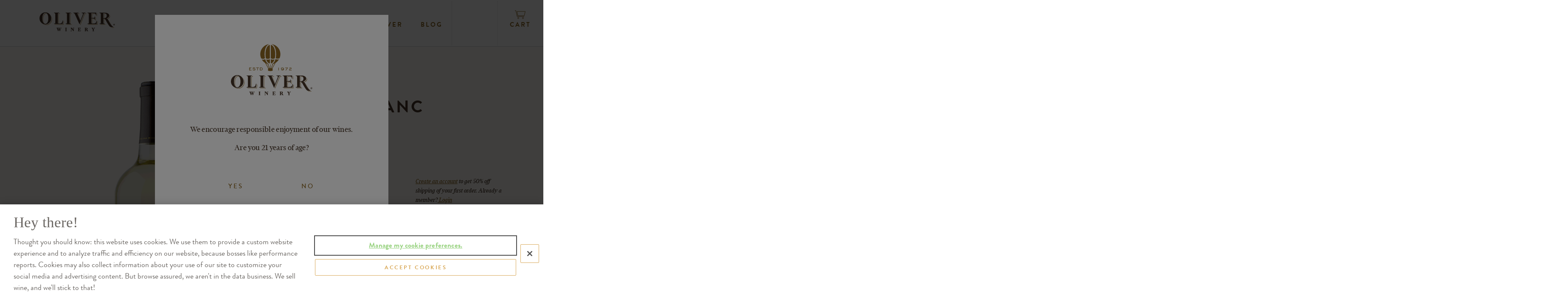

--- FILE ---
content_type: text/html; charset=utf-8
request_url: https://www.oliverwinery.com/wine/flight-series/sauvignon-blanc
body_size: 27465
content:
<!DOCTYPE html><html lang="en"><head><!-- Google Tag Manager -->
<script>(function(w,d,s,l,i){w[l]=w[l]||[];w[l].push({'gtm.start':
new Date().getTime(),event:'gtm.js'});var f=d.getElementsByTagName(s)[0],
j=d.createElement(s),dl=l!='dataLayer'?'&l='+l:'';j.async=true;j.src=
'https://www.googletagmanager.com/gtm.js?id='+i+dl;f.parentNode.insertBefore(j,f);
})(window,document,'script','dataLayer','GTM-WR79GQ4');</script>
<!-- End Google Tag Manager --><!--This handcrafted digital experience brought to you by FINE: wearefine.com.--><meta charset="utf-8" /><meta content="text/html; charset=UTF-8" http-equiv="Content-Type" /><meta content="IE=edgechrome=1" http-equiv="X-UA-Compatible" /><meta content="width=device-width, initial-scale=1.0, maximum-scale=10.0, user-scalable=1" name="viewport" /><meta content="kecTviDoq-xmidVc_fYs4544HHAbt7GE4JkWe1RdDwY" name="google-site-verification" /><meta content="Classic flavors of citrus, melon &amp; tangy gooseberries highlight this crisp, dry white, crafted from fruit sourced in Monterey, California. Shop online now!" name="description" /><link href="/favicons/apple-touch-icon.png" rel="apple-touch-icon" sizes="180x180" /><link href="/favicons/favicon-32x32.png" rel="icon" sizes="32x32" type="image/png" /><link href="/favicons/favicon-16x16.png" rel="icon" sizes="16x16" type="image/png" /><link href="/favicons/manifest.json" rel="manifest" /><link color="#821a1a" href="/favicons/safari-pinned-tab.svg" rel="mask-icon" /><meta content="#ffffff" name="theme-color" /><link href="/favicons/favicon.ico" rel="shortcut icon" /><title>Oliver Sauvignon Blanc | Oliver Winery &amp; Vineyards</title><meta content="Oliver Sauvignon Blanc | Oliver Winery &amp; Vineyards" property="og:title" /><meta content="Oliver Winery" property="og:site_name" /><meta content="https://www.oliverwinery.com/wine/flight-series/sauvignon-blanc" property="og:url" /><meta content="website" property="og:type" /><meta content="en_US" property="og:locale" /><meta content="591906567661989" property="fb:app_id" /><meta content="image/jpeg" property="og:image:type" /><meta content="Classic flavors of citrus, melon &amp; tangy gooseberries highlight this crisp, dry white, crafted from fruit sourced in Monterey, California. Shop online now!" property="og:description" /><meta content="https://www.oliverwinery.com/system/uploads/fae/image/asset/354/SBPNG.png" property="og:image" /><meta content="250" property="og:image:width" /><meta content="864" property="og:image:height" /><meta content="https://www.oliverwinery.com/system/uploads/fae/image/asset/354/SBPNG.png" property="og:image:secure_url" /><script type="application/ld+json">{
  "@context" : "http://schema.org",
  "@type":"Product",
  "@id":"https://www.oliverwinery.com/wine/flight-series/sauvignon-blanc",
  "url": "https://www.oliverwinery.com",
  "logo": "https://www.oliverwinery.com/images/oliver-winery-logo.png",
  "name":"Oliver Winery & Vineyards",
  "priceRange": "$$",
  "servescuisine": "wine tasting, hors d'oeuvres",
  "acceptsReservations": "yes",
  "telephone": "812-876-5800",
  "address":{
    "@type":"PostalAddress",
    "streetAddress":"200 East Winery Road",
    "addressLocality":"Bloomington",
    "addressRegion":"IN",
    "postalCode":"47404",
    "addressCountry":"US"
  },
  "sameAs" : [
    "https://www.facebook.com/oliverwinery",
    "https://twitter.com/OliverWinery",
    "https://www.instagram.com/oliverwinery/",
    "https://www.linkedin.com/company/oliver-winery",
    "http://vimeo.com/oliverwinery"
    ]
  },
  "openingHoursSpecification": [
    {
      "@type": "OpeningHoursSpecification",
      "dayOfWeek": [
        "Monday",
        "Tuesday",
        "Wednesday",
        "Thursday",
        "Friday",
        "Saturday"
      ],
      "opens": "10:00",
      "closes": "18:00"
    },
    {
      "@type": "OpeningHoursSpecification",
      "dayOfWeek": [
        "Sunday"
      ],
      "opens": "12:00",
      "closes": "18:00"
    }
  ]
}</script><link href="https://cdn.commerce7.com/v2/commerce7.css" rel="stylesheet" /><link rel="stylesheet" media="all" href="/assets/application-5c83f2d7ba2d387663e637169f1126dde22766679fef25611e159db453041827.css" /><meta name="csrf-param" content="authenticity_token" />
<meta name="csrf-token" content="ptyr0ZA7js62o2JKH06w1NFIMmdAC6CUSIIPi9r32h2lhUYmKuZt/Iqz6xUJSUVTfKyapNQROS0dCBvst59D9g==" /><script src="https://challenges.cloudflare.com/turnstile/v0/api.js" async defer></script></head><body class="wines wine_detail has-age-gate" data-force-encoding="✓" id="body"><!-- Google Tag Manager (noscript) -->
<noscript><iframe src="https://www.googletagmanager.com/ns.html?id=GTM-WR79GQ4"
height="0" width="0" style="display:none;visibility:hidden"></iframe></noscript>
<!-- End Google Tag Manager (noscript) --><div aria-live="assertive" aria-modal="true" aria-role="dialog" class="age_gate" id="age_gate"><div class="age_gate--dialog"><div class="age_gate--logo"><svg width="586" height="372" viewbox="0 0 586 372" fill="none" xmlns="http://www.w3.org/2000/svg">
<g clip-path="url(#clip0_1038_436)">
<path d="M83 242.6C90.6 250.8 95.4 261.8 95.4 274.4C95.4 300.8 74 320.9 49.9 320.9C38.3 320.9 27.3 316.2 19.1 308.4C27.6 317.5 39.5 323.2 52.1 323.2C76.2 323.2 97.6 303.1 97.6 276.7C97.6 262.9 91.8 251 83 242.6Z" fill="#8F6924"></path>
<path d="M52.1 234.4C56.4 234.4 60.2 236 63.4 238.9C59.7 234.6 55.2 232.2 49.9 232.2C36.1 232.2 26.9 249.1 26.9 274.4C26.9 291.9 31.4 305.4 38.8 312C32.7 304.8 29.1 292.3 29.1 276.6C29 251.3 38.3 234.4 52.1 234.4Z" fill="#8F6924"></path>
<path d="M146.5 242V307.3C146.5 310.7 147.4 312.5 149.4 313.4C149 312.4 148.7 311.2 148.7 309.6V244.3C148.7 237.2 150.9 236.2 158.5 236.2V232.9H156.3V234C148.7 233.9 146.5 234.9 146.5 242Z" fill="#8F6924"></path>
<path d="M184.4 318.2H119.2V320.4H186.6L189.5 293.1H187.1L184.4 318.2Z" fill="#8F6924"></path>
<path d="M119.2 233.9V236.1C122.4 236.1 124.5 236.3 126.1 237C125.1 234.8 123 234.1 119.2 233.9Z" fill="#8F6924"></path>
<path d="M209.8 233.9V236.1C213 236.1 215.1 236.3 216.7 237C215.7 234.8 213.6 234.1 209.8 233.9Z" fill="#8F6924"></path>
<path d="M247 233.9C239.3 233.9 237.2 234.9 237.2 242V306.8C237.2 311 238 313 240.2 314C239.7 312.8 239.4 311.2 239.4 309V244.2C239.4 237.1 241.6 236.1 249.2 236.1V232.8H247V233.9Z" fill="#8F6924"></path>
<path d="M209.8 318.2V320.4H249.2V317.1C248.4 317.1 247.7 317.1 247 317.1V318.2H209.8Z" fill="#8F6924"></path>
<path d="M269.8 233.9V236.1C273 236.1 275 236.4 276.4 237.3C274.9 235 273.3 234.1 269.8 233.9Z" fill="#8F6924"></path>
<path d="M297.9 237.1C297.9 238.3 298.6 239.8 299.5 242L320.6 291L321.2 289.5L301.7 244.2C300.8 242 300.1 240.4 300.1 239.3C300.1 236.6 303 236.1 309.7 236.1V232.8H307.5V233.9C300.8 233.9 297.9 234.3 297.9 237.1Z" fill="#8F6924"></path>
<path d="M334.1 233.9V236.1C337.7 236.1 340.6 236.4 342.5 237.3C341.6 234.9 338.5 234.1 334.1 233.9Z" fill="#8F6924"></path>
<path d="M361 233.9C353.3 233.9 350.4 235.3 347.5 242.3L315.4 319.4L316.5 321.8H317.5L349.6 244.5C352.5 237.6 355.4 236.1 363.1 236.1V232.8H361V233.9Z" fill="#8F6924"></path>
<path d="M447.6 318.2H379.6V320.4H449.8L452.4 295.1H450L447.6 318.2Z" fill="#8F6924"></path>
<path d="M379.6 233.9V236.1C382.8 236.1 384.9 236.3 386.5 237C385.5 234.8 383.4 234.1 379.6 233.9Z" fill="#8F6924"></path>
<path d="M419.4 274.9H407V307.3C407 310.7 408 312.4 409.9 313.3C409.5 312.3 409.2 311.1 409.2 309.5V277.1H421.6C426.1 277.1 428.9 277.5 430.7 278.4C429.3 275.8 426.4 274.9 419.4 274.9Z" fill="#8F6924"></path>
<path d="M418.8 234.7H406.9V270.8H409.1V237H421C429.8 237 435.3 237.6 438.8 240.2C435.5 235.7 429.7 234.7 418.8 234.7Z" fill="#8F6924"></path>
<path d="M434.3 286.2C434.4 286.9 434.5 287.6 434.6 288.4H437.2V261.8H435V286.2H434.3Z" fill="#8F6924"></path>
<path d="M444.4 252.7C444.5 253.4 444.6 254.1 444.7 254.9H447.3L447 232.8H444.8L445.1 252.7H444.4Z" fill="#8F6924"></path>
<path d="M472.9 318.2V320.4H512.3V317.1C511.5 317.1 510.8 317.1 510.1 317.1V318.2H472.9Z" fill="#8F6924"></path>
<path d="M576.5 339.8V341.2C576.5 341.2 558.3 344 550.7 337.9C550.6 337.8 550.4 337.6 550.2 337.5C551.2 338.6 552.1 339.5 552.8 340.1C560.5 346.2 578.6 343.4 578.6 343.4V340.2C578 340.2 577.2 340.1 576.5 339.8Z" fill="#8F6924"></path>
<path d="M507.2 236.7C513.1 236.7 518.5 238 522.4 241.3C518.6 236.4 512.1 234.5 505 234.5H500.2V273H502.4V236.8H507.2V236.7Z" fill="#8F6924"></path>
<path d="M505.2 276.4H500.3V306.8C500.3 311 501.1 313 503.3 314C502.8 312.8 502.5 311.2 502.5 309V278.6H507.4C509.7 278.8 511.7 279.6 513.5 281.2C510.9 278.1 508.4 276.6 505.2 276.4Z" fill="#8F6924"></path>
<path d="M548.9 307.2C552.6 313.7 560.2 326 567.4 332.9C560.9 325.8 554.4 315.3 551.1 309.4L540.9 291.6C538.2 286.7 535.7 282.6 532.4 279.7C534.7 282.3 536.6 285.6 538.7 289.4L548.9 307.2Z" fill="#8F6924"></path>
<path d="M472.9 233.9V236.1C476.1 236.1 478.2 236.3 479.8 237C478.8 234.8 476.7 234.1 472.9 233.9Z" fill="#8F6924"></path>
<path d="M524.9 274.2C526.2 274.7 527.3 275.3 528.3 276C539 272.7 547.7 265.9 547.7 255.3C547.7 249.6 545.3 245 541.2 241.5C543.9 244.7 545.5 248.6 545.5 253.1C545.5 264.1 536.1 271 524.9 274.2Z" fill="#8F6924"></path>
<path d="M45.5 224.7C69.6 224.7 91 244.8 91 271.2C91 297.6 69.6 317.7 45.5 317.7C21.6 317.6 0 297.6 0 271.2C0 244.7 21.6 224.7 45.5 224.7ZM45.5 229C31.7 229 22.5 245.9 22.5 271.2C22.5 296.3 31.7 313.2 45.5 313.2C59.5 313.2 68.7 296.3 68.7 271.2C68.7 245.9 59.5 229 45.5 229Z" fill="#483729"></path>
<path d="M112.6 315V311.7C120.3 311.7 122.4 310.7 122.4 303.6V238.8C122.4 231.7 120.2 230.7 112.6 230.7V227.4H152V230.7C144.3 230.7 142.2 231.7 142.2 238.8V304.1C142.2 309.4 144.4 310.9 149.9 310.9H155.5C170.3 310.9 175.2 307.4 180 287.6H183L180.1 314.9H112.6V315Z" fill="#483729"></path>
<path d="M242.6 315H203.2V311.7C210.9 311.7 213 310.7 213 303.6V238.8C213 231.7 210.8 230.7 203.2 230.7V227.4H242.6V230.7C234.9 230.7 232.8 231.7 232.8 238.8V303.6C232.8 310.7 235 311.7 242.6 311.7V315Z" fill="#483729"></path>
<path d="M310 316.4L274.5 238.8C271.3 231.9 270.3 230.7 263.2 230.7V227.4H303V230.7C296.3 230.7 293.4 231.1 293.4 233.9C293.4 235.1 294.1 236.6 295 238.8L317.1 290.3L337.4 239.4C338 238 338.3 236.7 338.3 235.6C338.3 231.6 334 230.7 327.4 230.7V227.4H356.5V230.7C348.8 230.7 345.9 232.1 343 239.1L311 316.4H310Z" fill="#483729"></path>
<path d="M430.6 283H428C426.8 274 426.6 271.7 415 271.7H402.6V304.1C402.6 309.9 405.5 310.9 410.4 310.9H416C432.6 310.9 438.3 309.5 443.2 289.7H445.8L443.2 315H373V311.7C380.7 311.7 382.8 310.7 382.8 303.6V238.8C382.8 231.7 380.6 230.7 373 230.7V227.4H440.4L440.7 249.5H438.1C436.2 233.9 431.7 231.6 414.4 231.6H402.5V267.7H415C426.6 267.7 426.9 265.4 428 256.4H430.6V283Z" fill="#483729"></path>
<path d="M466.3 315V311.7C474 311.7 476.1 310.7 476.1 303.6V238.8C476.1 231.7 473.9 230.7 466.3 230.7V227.4H504.8C524.6 227.4 541.1 235.1 541.1 250C541.1 261 531.7 267.9 520.4 271.1C526.8 273.6 530.2 279.1 534.3 286.3L544.5 304.1C549.9 313.5 563.2 334.9 572.1 334.9V338.1C572.1 338.1 553.9 340.9 546.3 334.8C538.6 328.7 520.1 296.6 520.1 296.6C511.6 280.1 507.8 273.9 500.9 273.3H496V303.7C496 310.8 498.2 311.8 505.8 311.8V315.1H466.3V315ZM495.9 231.3V269.8H500.7C511.6 269.8 521.7 265 521.7 250.1C521.7 236.2 512 231.3 500.7 231.3H495.9Z" fill="#483729"></path>
<path d="M315.7 102.7C317.6 94 318.6 84.1 318.6 73.3C318.6 34.9 305.9 8.49999 286.6 5.79999V102.7C290.4 104.4 297.3 107 301.9 107C306.3 107 312.3 104.4 315.7 102.7Z" fill="#8F6924"></path>
<path d="M280.4 5.79999C261.1 8.29999 248.4 34.8 248.4 73.3C248.4 84.4 249.5 94.5 251.5 103.3C254.6 104.9 259.9 107.1 264.9 107.1C270.8 107.1 277.5 104.2 280.4 102.8V5.79999Z" fill="#8F6924"></path>
<path d="M253.5 111C258.9 128.2 268.4 139 280.4 140.5V109.6C276.5 111.3 270.5 113.3 264.9 113.3C260.8 113.3 256.8 112.2 253.5 111Z" fill="#8F6924"></path>
<path d="M313.6 110.5C310.1 111.9 305.8 113.3 301.9 113.3C296.9 113.3 290.8 111.2 286.6 109.5V140.5C298.7 138.8 308.2 127.9 313.6 110.5Z" fill="#8F6924"></path>
<path d="M244.8 102.2C243 93.5 242.1 83.8 242.1 73.3C242.1 34.5 254.8 7 274.6 0.7C274.7 0.5 274.7 0.4 274.6 0.2C274.6 0.1 274.4 0 274.2 0C259 2.1 244.4 9.3 233.2 20.5C219.1 34.5 211.3 53.2 211.3 73.2C211.3 83.5 213.4 93.5 217.3 102.7C219.9 104.2 225.8 107.1 231.1 107.1C237.2 107.1 243.2 103.3 244.8 102.2Z" fill="#8F6924"></path>
<path d="M320.7 108.5C319 115 316.7 120.8 314 125.8C308.4 136.1 301.2 142.7 292.7 145.5C292.6 145.7 292.5 145.9 292.6 146.2C292.6 146.3 292.7 146.4 292.9 146.4C295.2 146.1 297.4 145.6 299.6 145.1H299.5L288 174.4L285.6 174.1V146.6H282V174.1L279.4 174.5L267.9 145.3C267.7 145.3 267.5 145.2 267.3 145.2C269.6 145.8 272 146.2 274.3 146.6C274.5 146.6 274.6 146.5 274.6 146.4C274.7 146.2 274.6 146 274.5 145.8C261.5 141.7 251.6 128.4 246.3 108.8C243.1 110.7 237.3 113.5 231.1 113.5C227.9 113.5 224.7 112.8 221.9 111.8C225 117 228.8 121.8 233.2 126.2C237 130 241.3 133.4 245.8 136.2L268.3 176.4C267.6 176.7 267 177.5 267 178.3V191.5C267 192.6 267.8 193.4 268.9 193.6L283.3 195.7C283.5 195.7 283.7 195.7 283.9 195.7L298.2 193.6C299.3 193.4 300.1 192.6 300.1 191.5V178C300.1 177.1 299.6 176.4 298.8 176.1L321.4 135.8C325.8 133 330 129.7 333.8 125.9C338.5 121.2 342.5 115.9 345.8 110.3C342.8 111.2 339.2 112 336 112C330.6 112 324.3 109.9 320.7 108.5ZM272.1 175.5L251.8 139.4C251.2 139.1 250.6 138.8 250.1 138.5C254.4 140.8 258.8 142.7 263.4 144.1L275.6 175L272.1 175.5ZM295.1 175.5L291.6 175L303.8 144C303.5 144.1 303.2 144.2 302.9 144.3C307.2 143 311.4 141.4 315.4 139.3L295.1 175.5Z" fill="#8F6924"></path>
<path d="M333.9 20.5C322.7 9.3 308.1 2.1 292.9 0C292.7 0 292.6 0.1 292.6 0.2C292.5 0.4 292.6 0.5 292.6 0.7C301.1 3.4 308.5 10.1 314 20.4C321.1 33.6 324.9 51.9 324.9 73.2C324.9 83.7 324 93.5 322.2 102.3C325.2 103.5 331.3 105.7 336.1 105.7C341.1 105.7 347.3 103.3 349.9 102.1C353.7 93.1 355.7 83.3 355.7 73.1C355.6 53.2 347.9 34.5 333.9 20.5Z" fill="#8F6924"></path>
<path d="M134.3 180.9H142.3V177.8H134.3V172.7H147.5V169.6H131V190.4H148.3V187.3H134.3V180.9Z" fill="#8F6924"></path>
<path d="M169 177.8C168 177.7 167 177.6 166.1 177.6C163.9 177.5 162.1 177.4 161 176.5C160.4 176.1 160.2 175.6 160.2 175C160.2 173.5 162.3 172.3 165 172.3C167.8 172.3 170.4 173.3 172.8 175.2L173.1 175.5L175 172.8L174.7 172.6C171.7 170.4 168.3 169.3 164.9 169.3C160.1 169.3 156.8 171.7 156.8 175.2C156.8 177.1 157.9 178.7 159.9 179.7C161.8 180.5 164 180.7 166.8 180.9C167.3 180.9 167.8 181 168.3 181C171 181.2 172.6 182.4 172.6 184.2C172.6 186.4 170.2 188 166.8 188C163.9 188 160.8 186.8 158.1 184.7L157.8 184.4L155.9 187.2L156.2 187.4C159.3 189.8 162.8 191 166.9 191C173.2 191 176.1 187.5 176.1 184.2C176 180.7 173.2 178.3 169 177.8Z" fill="#8F6924"></path>
<path d="M181.6 172.7H190V190.4H193.3V172.7H201.7V169.6H181.6V172.7Z" fill="#8F6924"></path>
<path d="M217.5 169.6H208.5V190.4H217.5C224.1 190.4 228.4 186.3 228.4 180.1C228.4 173.8 224.1 169.6 217.5 169.6ZM225.1 180C225.1 184.5 222.2 187.3 217.6 187.3H211.9V172.7H217.6C222.1 172.7 225.1 175.6 225.1 180Z" fill="#8F6924"></path>
<path d="M344.7 170.5H341.4V190.5H344.7V170.5Z" fill="#8F6924"></path>
<path d="M369.5 170.1C363.9 170.1 359.9 173.1 359.9 177.5C359.9 181.7 364.1 184.8 369.8 184.8C372.6 184.8 375.1 184.2 377.8 182.9C376.9 185.9 374.1 187.7 370.1 187.7C367.7 187.7 365.3 186.8 363.2 185.2L363 185L361 187.3L361.3 187.6C364 189.9 366.9 191 370.3 191C377 191 381.7 186.8 381.7 180.7C381.6 174.6 376.5 170.1 369.5 170.1ZM378 179.2C375 180.9 372.5 181.7 369.8 181.7C366.2 181.7 363.4 179.8 363.4 177.5C363.4 175.5 365.7 173.3 369.5 173.3C373.7 173.3 377.4 175.9 378 179.2Z" fill="#8F6924"></path>
<path d="M390.1 173.7H404.3L392.7 190.4H396.6L410.5 170.6H390.1V173.7Z" fill="#8F6924"></path>
<path d="M421.8 187.3C421.8 187.1 421.8 186.9 421.8 186.7C421.8 184.1 423.4 183.4 427.9 181.9L428.8 181.6C433 180.2 436 179.2 436 175.8C436 172.9 433.3 170.1 428.1 170.1C424.9 170.1 421.9 171.2 418.9 173.6L418.6 173.8L420.6 176.3L420.9 176.1C423.7 174.1 426.1 173.2 428.4 173.2C431.2 173.2 432.7 174.5 432.7 175.8C432.7 177 431.1 177.6 427.4 178.8C426.5 179.1 425.6 179.4 424.5 179.8C420.2 181.3 418.6 183.4 418.6 187.6C418.6 187.7 418.6 188 418.6 188.4C418.6 188.8 418.6 189.3 418.7 190V190.4H436.5V187.3H421.8Z" fill="#8F6924"></path>
<path d="M581.7 321.6L581.1 320.6C580.9 320.2 580.6 319.9 580.3 319.7C581.1 319.4 581.9 318.8 581.9 317.9C581.9 316.6 580.7 315.7 578.8 315.7H575V316.5H575.2C575.8 316.5 575.8 316.5 575.8 316.9V322.2C575.8 322.6 575.8 322.6 575.2 322.6H575V323.5H578.9V322.6H578.7C578.1 322.6 578.1 322.6 578.1 322.2V319.9C578.5 319.9 578.8 320.5 579.1 321.1L580.4 323.4H583.3V322.5H583C582.4 322.6 582.3 322.5 581.7 321.6ZM578 316.6C579.4 316.6 579.6 317.3 579.6 317.8C579.6 318.1 579.6 319 578.1 319H578V316.6Z" fill="#483729"></path>
<path d="M578.9 312.9C575.1 312.9 572 315.9 572 319.8C572 323.6 575 326.6 578.9 326.6C582.6 326.6 585.7 323.5 585.7 319.8C585.7 315.9 582.7 312.9 578.9 312.9ZM584.6 319.8C584.6 323 582.1 325.6 578.9 325.6C575.7 325.6 573.1 323.1 573.1 319.8C573.1 316.6 575.6 314 578.9 314C582.1 314 584.6 316.5 584.6 319.8Z" fill="#483729"></path>
<path d="M160.9 346H161.4C163.9 346 164.1 346.6 164.1 347.1C164.1 347.3 164 347.6 163.9 348L159.6 360.4L155.1 347.7C154.8 347 154.8 346.6 154.8 346.5C154.8 346.2 155 346.1 157.1 346.1H157.6V344.2H145.4V346.1H145.9C147.5 346.1 147.7 346.2 148.5 348.1L150.1 352.3L147.2 360.4L142.3 347.7C142.1 347.2 141.9 346.6 141.9 346.3C141.9 346.1 142.2 346 143.9 346H144.4V344.1H132.1V346H132.6C134.6 346 134.7 346.2 135.5 348L144.7 371H145.7L151.4 355.4L157.3 371H158.3L166.7 348.2C167.4 346.4 168.1 345.9 170.1 345.9H170.6V344H161.1V346H160.9Z" fill="#483729"></path>
<path d="M199.5 346H200C202.1 346 202.4 346.2 202.4 347.9V366.8C202.4 368.5 202.1 368.7 200 368.7H199.5V370.6H212V368.7H211.5C209.4 368.7 209.1 368.5 209.1 366.8V347.9C209.1 346.2 209.4 346 211.5 346H212V344.1H199.5V346Z" fill="#483729"></path>
<path d="M259.5 346H260C262.6 346 263.4 346.4 263.4 347.9V359L251.5 344.1H241.3V346H241.8C243.5 346 244.2 346.2 245.1 347.2V366.8C245.1 368.3 244.4 368.7 241.8 368.7H241.3V370.6H251.4V368.7H250.9C248.3 368.7 247.5 368.3 247.5 366.8V350.2L264.7 371.1H265.8V348C265.8 346.5 266.5 346.1 269.1 346.1H269.6V344.2H259.5V346Z" fill="#483729"></path>
<path d="M318.8 362.7C317.4 368.3 315.9 368.5 311.3 368.5H309.6C308.2 368.5 307.8 368.3 307.8 367V358H311C314 358 314 358.3 314.3 360.9L314.4 361.3H316.1V352.6H314.4L314.3 353C314 355.5 313.9 355.9 311 355.9H307.8V346.3H310.8C315.9 346.3 316.8 347 317.3 351.1L317.4 351.5H319.1L319 344.1H298.3V346H298.8C300.9 346 301.2 346.2 301.2 347.9V366.8C301.2 368.5 300.9 368.7 298.8 368.7H298.3V370.6H319.7L320.6 362.2H318.9L318.8 362.7Z" fill="#483729"></path>
<path d="M374.1 365.5L371.7 361.5C370.7 359.6 369.4 358.3 368 357.4C371.4 356.1 373.3 353.9 373.3 351.1C373.3 346.8 368.9 344 362.2 344H350.5V345.9H351C353.1 345.9 353.4 346.1 353.4 347.8V366.7C353.4 368.4 353.1 368.6 351 368.6H350.5V370.5H363V368.6H362.5C360.4 368.6 360.1 368.4 360.1 366.7V358.3H361C362.8 358.4 363.8 360.1 366.3 364.9L369.5 370.6H378.2V368.7H377.7C376.1 368.7 375.6 368.2 374.1 365.5ZM366.6 351.2C366.6 355.6 363.5 356.5 360.9 356.5H360V346.2H360.9C363.5 346.2 366.6 347.1 366.6 351.2Z" fill="#483729"></path>
<path d="M421.4 344.1V346H421.9C423.5 346 424.4 346.3 424.4 346.8C424.4 346.9 424.4 347.2 424 347.7L419.7 354.6L414.8 347.5C414.3 346.7 414.2 346.3 414.2 346.2C414.3 346.1 414.6 346 416.3 346H416.8V344.1H403.9V346H404.4C405.9 346 406.2 346.4 407.5 348.2L414.1 357.5V366.9C414.1 368.4 414 368.8 410.9 368.8H410.4V370.7H424.6V368.8H424C420.9 368.8 420.8 368.4 420.8 366.9V357.4L426.6 348.2C427.6 346.5 428.4 346.1 430.5 346.1H431V344.2H421.4V344.1Z" fill="#483729"></path>
</g>
<defs>
<clippath id="clip0_1038_436">
<rect width="585.7" height="371.1" fill="white"></rect>
</clippath>
</defs>
</svg>
</div><div class="age_gate--tagline"><p>We encourage responsible enjoyment of our wines.</p></div><div class="age_gate--headline"><h2>Are you 21 years of age?</h2></div><div class="age_gate--buttons"><a class="btn js-dismiss-age-gate" href="#">Yes</a><a class="btn" href="https://www.google.com/search?q=cheese&amp;rlz=1C5CHFA_enUS915US918&amp;sxsrf=ALeKk02-R08hDG1FVLTNpleeeqOzzyyzfQ:1617120636801&amp;source=lnms&amp;tbm=isch&amp;sa=X&amp;ved=2ahUKEwiX4fXos9jvAhWCWc0KHfUiDfQQ_AUoAXoECAEQAw&amp;biw=1507&amp;bih=855" target="_self">No</a></div><div class="age_gate--disclaimer"><p>This site is intended for those of legal drinking age. By entering, you affirm that you are of legal drinking age in the country where the site is being accessed.</p></div></div></div><div class="header-wrap"><header class="header js-header"><a class="skip-to-main" href="#main">Skip to main content</a><div class="header-container container"><div class="header-inner"><div class="header-logo logo"><a class="header-logo-link" href="/"><svg width="586" height="147" viewbox="0 0 586 147" fill="none" xmlns="http://www.w3.org/2000/svg">
  <g clip-path="url(#clip0_514_360)">
    <path d="M83 17.9C90.6 26.1 95.4 37.1 95.4 49.7C95.4 76.1 74 96.2 49.9 96.2C38.3 96.2 27.3 91.5 19.1 83.7C27.6 92.8 39.5 98.5 52.1 98.5C76.2 98.5 97.6 78.4 97.6 52C97.6 38.2 91.8 26.3 83 17.9Z" fill="#AC7F37" class="text-shadow"></path>
    <path d="M52.1 9.7C56.4 9.7 60.2 11.3 63.4 14.2C59.7 9.9 55.2 7.5 49.9 7.5C36.1 7.5 26.9 24.4 26.9 49.7C26.9 67.2 31.4 80.7 38.8 87.3C32.6 80.1 29 67.6 29 51.9C29 26.7 38.3 9.7 52.1 9.7Z" fill="#AC7F37" class="text-shadow"></path>
    <path d="M146.5 17.3V82.6C146.5 86 147.4 87.8 149.4 88.7C149 87.7 148.7 86.5 148.7 84.9V19.5C148.7 12.4 150.9 11.4 158.5 11.4V8.09998H156.3V9.19998C148.7 9.19998 146.5 10.2 146.5 17.3Z" fill="#AC7F37" class="text-shadow"></path>
    <path d="M184.4 93.5H119.2V95.7H186.6L189.5 68.4H187.1L184.4 93.5Z" fill="#AC7F37" class="text-shadow"></path>
    <path d="M119.2 9.29999V11.5C122.4 11.5 124.5 11.7 126.1 12.4C125.1 10.1 123 9.39999 119.2 9.29999Z" fill="#AC7F37" class="text-shadow"></path>
    <path d="M209.8 9.29999V11.5C213 11.5 215.1 11.7 216.7 12.4C215.7 10.1 213.6 9.39999 209.8 9.29999Z" fill="#AC7F37" class="text-shadow"></path>
    <path d="M247 9.19998C239.3 9.19998 237.2 10.2 237.2 17.3V82.1C237.2 86.3 238 88.3 240.2 89.3C239.7 88.1 239.4 86.5 239.4 84.3V19.5C239.4 12.4 241.6 11.4 249.2 11.4V8.09998H247V9.19998Z" fill="#AC7F37" class="text-shadow"></path>
    <path d="M209.8 93.5V95.7H249.2V92.4C248.4 92.4 247.7 92.4 247 92.4V93.5H209.8Z" fill="#AC7F37" class="text-shadow"></path>
    <path d="M269.8 9.29999V11.5C273 11.5 275 11.8 276.4 12.7C274.9 10.3 273.3 9.49999 269.8 9.29999Z" fill="#AC7F37" class="text-shadow"></path>
    <path d="M297.9 12.4C297.9 13.6 298.6 15.1 299.5 17.3L320.6 66.3L321.2 64.8L301.7 19.5C300.8 17.3 300.1 15.7 300.1 14.6C300.1 11.9 303 11.4 309.7 11.4V8.09998H307.5V9.19998C300.8 9.19998 297.9 9.59997 297.9 12.4Z" fill="#AC7F37" class="text-shadow"></path>
    <path d="M334.1 9.29999V11.5C337.7 11.5 340.6 11.8 342.5 12.7C341.6 10.2 338.5 9.39999 334.1 9.29999Z" fill="#AC7F37" class="text-shadow"></path>
    <path d="M361 9.19998C353.3 9.19998 350.4 10.6 347.5 17.6L315.4 94.7L316.5 97.1H317.5L349.6 19.8C352.5 12.9 355.4 11.4 363.1 11.4V8.09998H361V9.19998Z" fill="#AC7F37" class="text-shadow"></path>
    <path d="M447.6 93.5H379.6V95.7H449.8L452.4 70.4H450L447.6 93.5Z" fill="#AC7F37" class="text-shadow"></path>
    <path d="M379.6 9.29999V11.5C382.8 11.5 384.9 11.7 386.5 12.4C385.5 10.1 383.4 9.39999 379.6 9.29999Z" fill="#AC7F37" class="text-shadow"></path>
    <path d="M419.4 50.3H407V82.7C407 86.1 408 87.8 409.9 88.7C409.5 87.7 409.2 86.5 409.2 84.9V52.5H421.6C426.1 52.5 428.9 52.9 430.7 53.8C429.3 51.1 426.4 50.3 419.4 50.3Z" fill="#AC7F37" class="text-shadow"></path>
    <path d="M418.8 10.1H406.9V46.2H409.1V12.3H421C429.8 12.3 435.3 12.9 438.8 15.5C435.5 11 429.7 10.1 418.8 10.1Z" fill="#AC7F37" class="text-shadow"></path>
    <path d="M434.3 61.5C434.4 62.2 434.5 62.9 434.6 63.7H437.2V37.2H435V61.6H434.3V61.5Z" fill="#AC7F37" class="text-shadow"></path>
    <path d="M444.4 28C444.5 28.7 444.6 29.4 444.7 30.2H447.3L447 8.09998H444.8L445.1 28H444.4V28Z" fill="#AC7F37" class="text-shadow"></path>
    <path d="M472.9 93.5V95.7H512.3V92.4C511.5 92.4 510.8 92.4 510.1 92.4V93.5H472.9Z" fill="#AC7F37" class="text-shadow"></path>
    <path d="M576.5 115.1V116.5C576.5 116.5 558.3 119.3 550.7 113.2C550.6 113.1 550.4 112.9 550.2 112.8C551.2 113.9 552.1 114.8 552.8 115.4C560.5 121.5 578.6 118.7 578.6 118.7V115.5C578 115.6 577.2 115.4 576.5 115.1Z" fill="#AC7F37" class="text-shadow"></path>
    <path d="M507.2 12C513.1 12 518.5 13.3 522.4 16.6C518.6 11.7 512.1 9.79999 505 9.79999H500.2V48.3H502.4V12H507.2Z" fill="#AC7F37" class="text-shadow"></path>
    <path d="M505.2 51.7H500.3V82.1C500.3 86.3 501.1 88.3 503.3 89.3C502.8 88.1 502.5 86.5 502.5 84.3V53.9H507.4C509.7 54.1 511.7 54.9 513.5 56.5C510.9 53.5 508.4 52 505.2 51.7Z" fill="#AC7F37" class="text-shadow"></path>
    <path d="M548.9 82.6C552.6 89.1 560.2 101.4 567.4 108.3C560.9 101.2 554.4 90.7 551.1 84.8L540.9 67C538.2 62.1 535.7 58 532.4 55.1C534.7 57.7 536.6 61 538.7 64.8L548.9 82.6Z" fill="#AC7F37" class="text-shadow"></path>
    <path d="M472.9 9.29999V11.5C476.1 11.5 478.2 11.7 479.8 12.4C478.8 10.1 476.7 9.39999 472.9 9.29999Z" fill="#AC7F37" class="text-shadow"></path>
    <path d="M524.9 49.5C526.2 50 527.3 50.6 528.3 51.3C539 48 547.7 41.2 547.7 30.6C547.7 24.9 545.3 20.3 541.2 16.8C543.9 20 545.5 23.9 545.5 28.4C545.5 39.4 536.1 46.4 524.9 49.5Z" fill="#AC7F37" class="text-shadow"></path>
    <path d="M45.5 0C69.6 0 91 20.1 91 46.5C91 72.9 69.6 93 45.5 93C21.6 93 0 72.9 0 46.5C0 20.1 21.6 0 45.5 0ZM45.5 4.3C31.7 4.3 22.5 21.2 22.5 46.5C22.5 71.6 31.7 88.5 45.5 88.5C59.5 88.5 68.7 71.6 68.7 46.5C68.7 21.2 59.5 4.3 45.5 4.3Z" fill="#483729"></path>
    <path d="M112.6 90.3V87C120.3 87 122.4 86 122.4 78.9V14.1C122.4 7.00001 120.2 6.00001 112.6 6.00001V2.70001H152V6.00001C144.3 6.00001 142.2 7.00001 142.2 14.1V79.4C142.2 84.7 144.4 86.2 149.9 86.2H155.5C170.3 86.2 175.2 82.7 180 62.9H183L180.1 90.2H112.6V90.3Z" fill="#483729"></path>
    <path d="M242.6 90.3H203.2V87C210.9 87 213 86 213 78.9V14.1C213 7.00001 210.8 6.00001 203.2 6.00001V2.70001H242.6V6.00001C234.9 6.00001 232.8 7.00001 232.8 14.1V78.9C232.8 86 235 87 242.6 87V90.3Z" fill="#483729"></path>
    <path d="M310 91.7L274.5 14.1C271.3 7.20001 270.3 6.00001 263.2 6.00001V2.70001H303V6.00001C296.3 6.00001 293.4 6.40001 293.4 9.20001C293.4 10.4 294.1 11.9 295 14.1L317.1 65.6L337.4 14.7C338 13.3 338.3 12 338.3 10.9C338.3 6.90001 334 6.00001 327.4 6.00001V2.70001H356.5V6.00001C348.8 6.00001 345.9 7.40001 343 14.4L311 91.7H310Z" fill="#483729"></path>
    <path d="M430.6 58.3H428C426.8 49.3 426.6 47 415 47H402.6V79.4C402.6 85.2 405.5 86.2 410.4 86.2H416C432.6 86.2 438.3 84.8 443.2 65H445.8L443.2 90.3H373V87C380.7 87 382.8 86 382.8 78.9V14.1C382.8 7.00001 380.6 6.00001 373 6.00001V2.70001H440.4L440.7 24.8H438.1C436.2 9.20001 431.7 6.90001 414.4 6.90001H402.5V43H415C426.6 43 426.9 40.7 428 31.7H430.6V58.3Z" fill="#483729"></path>
    <path d="M466.3 90.3V87C474 87 476.1 86 476.1 78.9V14.1C476.1 7.00001 473.9 6.00001 466.3 6.00001V2.70001H504.8C524.6 2.70001 541.1 10.4 541.1 25.3C541.1 36.3 531.7 43.2 520.4 46.4C526.8 48.9 530.2 54.4 534.3 61.6L544.5 79.4C549.9 88.8 563.2 110.2 572.1 110.2V113.4C572.1 113.4 553.9 116.2 546.3 110.1C538.6 104 520.1 71.9 520.1 71.9C511.6 55.4 507.8 49.2 500.9 48.6H496V79C496 86.1 498.2 87.1 505.8 87.1V90.4H466.3V90.3ZM495.9 6.60001V45H500.7C511.6 45 521.7 40.2 521.7 25.3C521.7 11.4 512 6.50001 500.7 6.50001H495.9V6.60001Z" fill="#483729"></path>
    <path d="M581.7 97L581.1 96C580.9 95.6 580.6 95.3 580.3 95.1C581.1 94.8 581.9 94.2 581.9 93.3C581.9 92 580.7 91.1 578.8 91.1H575V91.9H575.2C575.8 91.9 575.8 91.9 575.8 92.3V97.6C575.8 98 575.8 98 575.2 98H575V98.9H578.9V98H578.7C578.1 98 578.1 98 578.1 97.6V95.3C578.5 95.3 578.8 95.9 579.1 96.5L580.4 98.8H583.3V97.9H583C582.4 97.9 582.3 97.8 581.7 97ZM578 92C579.4 92 579.6 92.7 579.6 93.2C579.6 93.5 579.6 94.4 578.1 94.4H578V92Z" fill="#483729"></path>
    <path d="M578.9 88.2C575.1 88.2 572 91.2 572 95.1C572 98.9 575 101.9 578.9 101.9C582.6 101.9 585.7 98.8 585.7 95.1C585.7 91.2 582.7 88.2 578.9 88.2ZM584.6 95.1C584.6 98.3 582.1 100.9 578.9 100.9C575.7 100.9 573.1 98.4 573.1 95.1C573.1 91.9 575.6 89.3 578.9 89.3C582.1 89.3 584.6 91.9 584.6 95.1Z" fill="#483729"></path>
    <path d="M160.9 121.4H161.4C163.9 121.4 164.1 122 164.1 122.5C164.1 122.7 164 123 163.9 123.4L159.6 135.8L155.1 123.1C154.8 122.4 154.8 122 154.8 121.9C154.8 121.6 155 121.5 157.1 121.5H157.6V119.6H145.4V121.5H145.9C147.5 121.5 147.7 121.6 148.5 123.5L150.1 127.7L147.2 135.8L142.3 123.1C142.1 122.6 141.9 122 141.9 121.7C141.9 121.5 142.2 121.4 143.9 121.4H144.4V119.5H132.1V121.4H132.6C134.6 121.4 134.7 121.6 135.5 123.4L144.7 146.4H145.7L151.4 130.8L157.3 146.4H158.3L166.7 123.7C167.4 121.9 168.1 121.4 170.1 121.4H170.6V119.5H161.1V121.4H160.9Z" fill="#483729"></path>
    <path d="M199.5 121.4H200C202.1 121.4 202.4 121.6 202.4 123.3V142.2C202.4 143.9 202.1 144.1 200 144.1H199.5V146H212V144.1H211.5C209.4 144.1 209.1 143.9 209.1 142.2V123.3C209.1 121.6 209.4 121.4 211.5 121.4H212V119.5H199.5V121.4Z" fill="#483729"></path>
    <path d="M259.5 121.4H260C262.6 121.4 263.4 121.8 263.4 123.3V134.4L251.5 119.5H241.3V121.4H241.8C243.5 121.4 244.2 121.6 245.1 122.6V142.2C245.1 143.7 244.4 144.1 241.8 144.1H241.3V146H251.4V144.1H250.9C248.3 144.1 247.5 143.7 247.5 142.2V125.6L264.7 146.5H265.8V123.4C265.8 121.9 266.5 121.5 269.1 121.5H269.6V119.6H259.5V121.4Z" fill="#483729"></path>
    <path d="M318.8 138C317.4 143.6 315.9 143.8 311.3 143.8H309.6C308.2 143.8 307.8 143.6 307.8 142.3V133.3H311C314 133.3 314 133.6 314.3 136.2L314.4 136.6H316.1V127.9H314.4L314.3 128.3C314 130.8 313.9 131.2 311 131.2H307.8V121.6H310.8C315.9 121.6 316.8 122.3 317.3 126.4L317.4 126.8H319.1L319 119.4H298.3V121.3H298.8C300.9 121.3 301.2 121.5 301.2 123.2V142.1C301.2 143.8 300.9 144 298.8 144H298.3V145.9H319.7L320.6 137.5H318.9L318.8 138Z" fill="#483729"></path>
    <path d="M374.1 140.8L371.7 136.8C370.7 134.9 369.4 133.6 368 132.7C371.4 131.4 373.3 129.2 373.3 126.4C373.3 122.1 368.9 119.3 362.2 119.3H350.5V121.2H351C353.1 121.2 353.4 121.4 353.4 123.1V142C353.4 143.7 353.1 143.9 351 143.9H350.5V145.8H363V143.9H362.5C360.4 143.9 360.1 143.7 360.1 142V133.6H361C362.8 133.7 363.8 135.4 366.3 140.2L369.5 145.9H378.2V144H377.7C376.1 144.1 375.6 143.5 374.1 140.8ZM366.6 126.5C366.6 130.9 363.5 131.8 360.9 131.8H360V121.5H360.9C363.5 121.5 366.6 122.4 366.6 126.5Z" fill="#483729"></path>
    <path d="M421.4 119.4V121.3H421.9C423.5 121.3 424.4 121.6 424.4 122.1C424.4 122.2 424.4 122.5 424 123L419.7 129.9L414.8 122.8C414.3 122 414.2 121.6 414.2 121.5C414.3 121.4 414.6 121.3 416.3 121.3H416.8V119.4H403.9V121.3H404.4C405.9 121.3 406.2 121.7 407.5 123.5L414.1 132.8V142.2C414.1 143.7 414 144.1 410.9 144.1H410.4V146H424.6V144.1H424C420.9 144.1 420.8 143.7 420.8 142.2V132.7L426.6 123.5C427.6 121.8 428.4 121.4 430.5 121.4H431V119.5H421.4V119.4Z" fill="#483729"></path>
  </g>
  <defs>
    <clippath id="clip0_514_360">
      <rect width="585.7" height="146.4" fill="white"></rect>
    </clippath>
  </defs>
</svg></a></div><nav aria-labelledby="menu-button" class="nav js-nav" role="navigation"><a aria-controls="menu" aria-expanded="false" aria-haspopup="true" aria-label="Open the menu" class="header-nav-trigger hamburger js-nav-trigger" href="#" id="menu-button" type="button"><span class="visually-hidden">Menu</span><span aria-hidden="true" class="hamburger-box"><span class="hamburger-inner"></span></span></a><ul class="nav-menu" id="menu" role="menu"><li class="nav-item parent" role="menuitem"><a class="nav-item-link    current    " href="/wine">Wines</a><ul class="nav-sub js-nav-sub"><li aria-hidden="true" class="nav-item-background"></li><li class="nav-sub-container container wines"><div class="nav-sub-dropdown"><div class="nav-sub-content"><div class="nav-sub-content-inner"><h1 class="nav-sub-header wines">Wines for every palate.</h1><div class="wines-sub-menu"><div class="nav-sub-background"></div><ul class="nav-sub-menu"><li class="nav-sub-menu-item wine-nav-header">Wine Styles</li><li class="nav-sub-menu-item"><a class="nav-sub-menu-item-link" href="/wine/semi-sweet">Semi-Sweet</a></li><li class="nav-sub-menu-item"><a class="nav-sub-menu-item-link" href="/wine/semi-dry">Semi-Dry</a></li><li class="nav-sub-menu-item"><a class="nav-sub-menu-item-link" href="/wine/dry-whites">Dry Whites</a></li><li class="nav-sub-menu-item"><a class="nav-sub-menu-item-link" href="/wine/dry-reds">Dry Reds</a></li><li class="nav-sub-menu-item"><a class="nav-sub-menu-item-link" href="/wine/dessert-sparkling">Dessert &amp; Sparkling</a></li><li class="nav-sub-menu-item"><a class="nav-sub-menu-item-link" href="/signature-cocktails">Wine Cocktails</a></li><li class="nav-sub-menu-item nav-sub-all"><a class="nav-sub-menu-item-link" href="/wine">View All Wines</a></li></ul><ul class="nav-sub-menu"><li class="nav-sub-menu-item wine-nav-header wine-nav-header--collections">Wine Collections</li><li class="nav-sub-menu-item"><a class="nav-sub-menu-item-link" href="/wine/real-fruit-moscato">Real Fruit Moscato™</a></li><li class="nav-sub-menu-item"><a class="nav-sub-menu-item-link" href="/wine/soft-sweet-wines">Soft Wine Collection</a></li><li class="nav-sub-menu-item"><a class="nav-sub-menu-item-link" href="/wine/porch-swing">Porch Swing </a></li><li class="nav-sub-menu-item"><a class="nav-sub-menu-item-link" href="/wine/bakery-series">Bakery Series</a></li><li class="nav-sub-menu-item"><a class="nav-sub-menu-item-link" href="/wine/flight-series">Flight Series</a></li><li class="nav-sub-menu-item"><a class="nav-sub-menu-item-link" href="/wine/camelot-mead">Camelot Mead</a></li><li class="nav-sub-menu-item"><a class="nav-sub-menu-item-link" href="/wine/signature-cocktail-collection">Signature Cocktail Collection</a></li><li class="nav-sub-menu-item nav-sub-all"><a class="nav-sub-menu-item-link" href="/wine/wine-collections">View All Collections</a></li></ul><ul class="nav-sub-menu all-nav wine-nav-header--collections"><li class="nav-sub-menu-item wine-nav-header">More</li><li class="nav-sub-menu-item"><a class="nav-sub-menu-item-link" href="/gifts">Gifts & Merchandise</a></li><li class="nav-sub-menu-item"><a class="nav-sub-menu-item-link" href="/find-our-wines">Find Our Wines Near You</a></li><li class="nav-sub-menu-item nav-sub-menu-item--all"><span class="nav-sub-menu-item--all__inner"><a class="btn nav-sub-menu-item-shop" href="/shop">Shop</a></span></li></ul></div></div></div></div></li></ul></li><li class="nav-item parent" role="menuitem"><a class="nav-item-link        " href="/visit">Visit</a><ul class="nav-sub js-nav-sub"><li aria-hidden="true" class="nav-item-background"></li><li class="nav-sub-container container visit"><div class="nav-sub-dropdown"><div class="nav-sub-content"><div class="nav-sub-content-inner"><h1 class="nav-sub-header visit">Magical place in the heart of Southern Indiana.</h1><ul class="nav-sub-menu visit-nav-sub-menu"><li class="nav-sub-menu-item"><a class="nav-sub-menu-item-link" href="/visit">Visit Us</a></li><li class="nav-sub-menu-item"><a class="nav-sub-menu-item-link" href="/visit/plan-your-visit">Plan Your Visit</a></li><li class="nav-sub-menu-item"><a class="nav-sub-menu-item-link" href="/visit/reserved-wine-flights">Reserved Tastings</a></li><li class="nav-sub-menu-item"><a class="nav-sub-menu-item-link" href="/visit/reserved-winery-tours">Reserved Tours</a></li><li class="nav-sub-menu-item"><a class="nav-sub-menu-item-link" href="/visit/picnic-packages">Picnic Packages</a></li><li class="nav-sub-menu-item"><a class="nav-sub-menu-item-link" href="/visit/private-events">Private Events</a></li><li class="nav-sub-menu-item"><a class="nav-sub-menu-item-link" href="/visit/events">Events</a></li></ul></div></div></div></li></ul></li><li class="nav-item" role="menuitem"><a class="nav-item-link        " href="/wine/clubs">Clubs</a></li><li class="nav-item parent" role="menuitem"><a class="nav-item-link        " href="/about">About</a><ul class="nav-sub js-nav-sub"><li aria-hidden="true" class="nav-item-background"></li><li class="nav-sub-container container about"><div class="nav-sub-dropdown"><div class="nav-sub-content"><div class="nav-sub-content-inner"><h1 class="nav-sub-header about">We&#39;re the real deal.</h1><ul class="nav-sub-menu"><li class="nav-sub-menu-item"><a class="nav-sub-menu-item-link" href="/about">About Oliver</a></li><li class="nav-sub-menu-item"><a class="nav-sub-menu-item-link" href="/winemaking">Winemaking</a></li><li class="nav-sub-menu-item"><a class="nav-sub-menu-item-link" href="/about/our-people">Our People</a></li><li class="nav-sub-menu-item"><a class="nav-sub-menu-item-link" href="/about/careers">Careers</a></li><li class="nav-sub-menu-item"><a class="nav-sub-menu-item-link" href="/about/history">History</a></li><li class="nav-sub-menu-item"><a class="nav-sub-menu-item-link" href="/about/community-involvement">Community Involvement</a></li><li class="nav-sub-menu-item"><a class="nav-sub-menu-item-link" href="/contact">Contact</a></li></ul></div></div></div></li></ul></li><li class="nav-item" role="menuitem"><a class="nav-item-link        " href="/find-our-wines">Find Oliver</a></li><li class="nav-item" role="menuitem"><a class="nav-item-link        " href="/blog">Blog</a></li><li class="nav-item c7-nav-item" role="menuitem"><div id="c7-account"></div></li><li class="nav-item c7-nav-item" role="menuitem"><button class="c7-open-side-cart c7-link js-c7-open-side-cart"><span class="c7-user-nav__cart__title"><svg xmlns="http://www.w3.org/2000/svg" width="18" height="19" viewBox="0 0 18 19" aria-hidden="true" role="presentation" focusable="false" stroke="#000"><g fill="none" fill-rule="evenodd" transform="translate(0 1)"><path d="M15.1479377,4.5 C15.53984,4.5 15.8987066,4.65086487 16.1671121,4.89941672 C16.4355176,5.14796856 16.6134619,5.49420737 16.6435194,5.88495525 L16.6435194,5.88495525 L17.3358271,14.8849553 C17.3675959,15.2979487 17.2289584,15.684721 16.9791303,15.9761871 C16.7328759,16.2634839 16.3785892,16.4581816 15.9729809,16.4941177 L15.9729809,16.4941177 L2.15975459,16.5 C1.74554102,16.5 1.37054102,16.3321068 1.09909441,16.0606602 C0.831519676,15.7930854 0.664565259,15.4248904 0.659856877,15.0177007 L0.659856877,15.0177007 L1.35648055,5.88495525 C1.38653808,5.49420737 1.5644824,5.14796856 1.83288789,4.89941672 C2.10129338,4.65086487 2.46016005,4.5 2.85206228,4.5 L2.85206228,4.5 Z"></path><path stroke-linecap="round" d="M5,6 C5,2 6.33333333,0 9,0 C11.6666667,0 13,2 13,6"></path></g></svg><span>Cart</span></span></button></li></ul></nav></div></div></header></div><div id="c7-cart"></div><main id="main"><script src="https://apps.bazaarvoice.com/deployments/oliverwinery/main_site/production/en_US/bv.js"></script><div class="wine-modal"><button class="js-modal-close">X</button><div class="wine-modal-inner js-modal-close"><div class="wine-modal-bottle"><img alt="Oliver Sauvignon Blanc - A Citrusy, Dry White" class="wine-modal-bottle-image" src="/system/uploads/fae/image/asset/354/SBPNG.png" /></div></div></div><div class="cocktail-components"><div class="wine-detail"><div class="wine-detail-container container"><div class="wine-detail-inner"><div class="wine-detail-header mobile"><h1 class="wine-detail-header-heading">Sauvignon Blanc</h1></div><div class="wine-detail-carousel"><div class="swiper"><div class="swiper-wrapper"><div class="wine-detail-image swiper-slide"><img alt="Oliver Sauvignon Blanc - A Citrusy, Dry White" src="/system/uploads/fae/image/asset/354/SBPNG.png" /></div></div><div class="swiper-pagination"></div></div><div class="swiper-arrow"><button class="carousel-prev carousel-nav toggle-js-rewind-slide"><span class="screen-reader-only">Previous Item</span></button><button class="carousel-next carousel-nav toggle-js-advance-slide"><span class="screen-reader-only">Next Item</span></button></div></div><div class="wine-detail-info"><div class="wine-detail-header desktop"><h1 class="wine-detail-header-heading">Sauvignon Blanc</h1></div><ul class="wine-detail-stats"><li class="wine-detail-stat"><h4 class="wine-detail-stat-heading">Price</h4><span class="wine-detail-stat-content js-c7-price"></span></li><li class="wine-detail-stat"><h4 class="wine-detail-stat-heading">Size</h4><span class="wine-detail-stat-content js-c7-size">750ml</span></li><li class="wine-detail-stat"><h4 class="wine-detail-stat-heading">ABV</h4><span class="wine-detail-stat-content">13.3%</span></li></ul><div class="wine-detail-state-select" id="detail-state-select"><div class="state_select"><div class="state_select--inner"><label for="state_selector">Shipping to</label><select class="select js-state-select" id="state-selector"><option selected="selected">Select State</option><option value="AL">Alabama</option><option value="AK">Alaska</option><option value="AZ">Arizona</option><option value="AR">Arkansas</option><option value="CA">California</option><option value="CO">Colorado</option><option value="CT">Connecticut</option><option value="DE">Delaware</option><option value="DC">District Of Columbia</option><option value="FL">Florida</option><option value="GA">Georgia</option><option value="HI">Hawaii</option><option value="ID">Idaho</option><option value="IL">Illinois</option><option value="IN">Indiana</option><option value="IA">Iowa</option><option value="KS">Kansas</option><option value="KY">Kentucky</option><option value="LA">Louisiana</option><option value="ME">Maine</option><option value="MD">Maryland</option><option value="MA">Massachusetts</option><option value="MI">Michigan</option><option value="MN">Minnesota</option><option value="MS">Mississippi</option><option value="MO">Missouri</option><option value="MT">Montana</option><option value="NE">Nebraska</option><option value="NV">Nevada</option><option value="NH">New Hampshire</option><option value="NJ">New Jersey</option><option value="NM">New Mexico</option><option value="NY">New York</option><option value="NC">North Carolina</option><option value="ND">North Dakota</option><option value="OH">Ohio</option><option value="OK">Oklahoma</option><option value="OR">Oregon</option><option value="PA">Pennsylvania</option><option value="PR">Puerto Rico</option><option value="RI">Rhode Island</option><option value="SC">South Carolina</option><option value="SD">South Dakota</option><option value="TN">Tennessee</option><option value="TX">Texas</option><option value="UT">Utah</option><option value="VT">Vermont</option><option value="VA">Virginia</option><option value="WA">Washington</option><option value="WV">West Virginia</option><option value="WI">Wisconsin</option><option value="WY">Wyoming</option></select></div></div></div><div class="wine-detail-purchase-wrapper"><div aria-live="polite" class="wine-detail-purchase with-c7-button"><div class="c7-buy-product c7-buy-variant" data-product-slug="sauvignon-blanc-2023-ecomm"></div><div class="wine_detail-added_message js-wine_detail-added_message">Wine successfully added to cart.</div><a class="cta btn find-wines" href="/find-our-wines">Find Near Me</a></div><div class="signup-link"><p class="signup-link-text"><a class="profile-create" href="/profile/create-account">Create an account</a> to get 50% off shipping of your first order. Already a member?<a class="profile-login" href="/profile/login"> Login</a></p></div></div><div class="wine-detail-body"><p>Classic flavors of citrus, melon and tangy gooseberries highlight this crisp, dry white. The flavor and aromas are classic -- citrus, melon and gooseberry.  </p></div><div class="wine-detail-additional-details"><div class="sweet-meter-wrapper sweetness-2"><div class="sweet-meter"><svg width="326" height="90" viewbox="0 0 326 90" fill="none" xmlns="http://www.w3.org/2000/svg">
<path d="M0 38.9199H324.66V0.839905L0 38.9199Z" fill="#A39383" fill-opacity="0.3"></path>
<path d="M285.6 18.1999H282.939V38.6399H285.6V18.1999Z" fill="#483729"></path>
<path d="M285.6 18.1999H282.939V38.6399H285.6V18.1999Z" fill="#483729"></path>
<path d="M124.18 24.78H121.52V38.78H124.18V24.78Z" fill="#483729"></path>
<path d="M204.96 18.1999H202.3V38.6399H204.96V18.1999Z" fill="#483729"></path>
<path d="M204.96 18.1999H202.3V38.6399H204.96V18.1999Z" fill="#483729"></path>
<path d="M43.3992 18.1999H40.7392V38.6399H43.3992V18.1999Z" fill="#483729"></path>
<path d="M43.3992 18.1999H40.7392V38.6399H43.3992V18.1999Z" fill="#483729"></path>
<path d="M83.8602 10.08H81.2002V38.64H83.8602V10.08Z" fill="#483729"></path>
<path d="M164.64 10.08H161.98V38.64H164.64V10.08Z" fill="#483729"></path>
<path d="M245.28 10.08H242.62V38.64H245.28V10.08Z" fill="#483729"></path>
<path d="M164.499 10.08H161.839V39.06H164.499V10.08Z" fill="#483729"></path>
<path d="M325.92 40.04H0.419884V0.699951H2.93989V37.38H323.4V0.699951H325.92V40.04Z" fill="#483729"></path>
<path d="M4.20002 51.5201C5.74002 51.5201 7.14001 51.5201 7.98001 52.6401C8.68001 53.4801 8.82002 54.3201 8.82002 58.1001V61.6001C8.82002 63.1401 8.68002 64.5401 8.12002 65.5201C7.28002 66.9201 5.74002 66.9201 4.20002 66.9201H1.40002V51.5201H4.20002ZM3.22002 65.2401H4.76003C6.72003 65.2401 6.86003 64.4001 6.86003 61.0401V56.8401C6.86003 54.3201 6.86001 53.3401 4.48001 53.3401H3.08001V65.2401H3.22002Z" fill="#A39383" stroke="#A39383" stroke-width="0.3903" stroke-miterlimit="10"></path>
<path d="M21.1404 66.92L18.4804 60.2H16.9404V66.92H14.9804V51.52H18.3404C20.8604 51.52 22.4004 52.22 22.4004 55.86C22.4004 57.82 21.9804 59.64 20.3004 60.06L23.1004 67.06H21.1404V66.92ZM16.9404 58.66H18.3404C20.3004 58.66 20.5804 57.96 20.5804 55.72C20.5804 53.62 19.8804 53.2 18.3404 53.2H16.9404V58.66Z" fill="#A39383" stroke="#A39383" stroke-width="0.3903" stroke-miterlimit="10"></path>
<path d="M32.0604 60.9V66.92H30.1004V60.9L26.8804 51.52H28.9804L31.2204 59.22L33.4604 51.52H35.5604L32.0604 60.9Z" fill="#A39383" stroke="#A39383" stroke-width="0.3903" stroke-miterlimit="10"></path>
<path d="M268.24 56.1402V55.1602C268.24 54.1802 268.1 53.0602 266.56 53.0602C265.58 53.0602 264.88 53.4803 264.88 54.8803C264.88 56.1403 265.72 56.8403 266.42 57.6803L268.8 60.2002C269.22 60.6202 270.06 61.6002 270.06 63.5602C270.06 65.3802 269.36 66.2203 268.66 66.6403C267.68 67.3403 266.7 67.3403 266.28 67.3403C263.9 67.3403 262.5 66.0802 262.5 63.5602V61.8803H264.32V63.2803C264.32 64.5403 264.6 65.8002 266.28 65.8002C267.54 65.8002 268.24 65.1002 268.24 63.8402C268.24 62.5802 267.68 62.0203 266.84 61.1803L264.74 59.0803C263.48 57.8203 262.92 56.9802 262.92 55.1602C262.92 53.0602 263.9 51.5203 266.56 51.5203C267.12 51.5203 269.22 51.5203 269.64 53.4803C269.78 54.0403 269.78 54.7402 269.78 55.3002V56.2803H268.24V56.1402Z" fill="#A39383" stroke="#A39383" stroke-width="0.3903" stroke-miterlimit="10"></path>
<path d="M285.46 66.92H282.94L281.26 54.18L279.58 66.92H277.06L274.54 51.52H276.5L278.46 65.1L280.28 51.52H282.8L284.62 65.1L286.58 51.52H288.4L285.46 66.92Z" fill="#A39383" stroke="#A39383" stroke-width="0.3903" stroke-miterlimit="10"></path>
<path d="M292.74 66.92V51.52H299.46V53.2H294.56V57.82H298.76V59.5H294.56V65.1H299.6V66.78H292.74V66.92Z" fill="#A39383" stroke="#A39383" stroke-width="0.3903" stroke-miterlimit="10"></path>
<path d="M304.78 66.92V51.52H311.5V53.2H306.6V57.82H310.8V59.5H306.6V65.1H311.64V66.78H304.78V66.92Z" fill="#A39383" stroke="#A39383" stroke-width="0.3903" stroke-miterlimit="10"></path>
<path d="M321.02 53.3401V67.0601H319.06V53.3401H316.12V51.6601H323.82V53.3401H321.02Z" fill="#A39383" stroke="#A39383" stroke-width="0.3903" stroke-miterlimit="10"></path>
</svg>
</div><div class="sweet-meter-balloon"><svg width="58" height="77" viewbox="0 0 58 77" fill="none" xmlns="http://www.w3.org/2000/svg">
<path d="M15.0598 28.84C15.0598 33.18 15.4798 37.24 16.3198 40.6C17.5798 41.16 19.6798 42.14 21.6398 42.14C24.0198 42.14 26.5398 41.02 27.7998 40.46V2.23999C20.0998 3.21999 15.0598 13.72 15.0598 28.84ZM30.1798 2.23999V40.32C31.7198 41.02 34.3798 42 36.1998 42C37.8798 42 40.2598 41.02 41.6598 40.32C42.3598 36.96 42.7798 33.04 42.7798 28.7C42.7798 13.72 37.7398 3.35999 30.1798 2.23999ZM17.1598 43.68C19.2598 50.4 23.0398 54.74 27.7998 55.3V43.12C26.2598 43.82 23.8798 44.52 21.6398 44.52C19.9598 44.66 18.4198 44.24 17.1598 43.68ZM30.1798 43.12V55.3C34.9398 54.6 38.7198 50.4 40.8198 43.54C39.4198 44.1 37.7398 44.66 36.1998 44.66C34.2398 44.66 31.8598 43.82 30.1798 43.12Z" fill="#8F6924"></path>
<path d="M25.4202 0.140009C25.4202 0.140009 25.4202 0 25.2802 0C19.2602 0.84 13.5202 3.64003 9.18016 8.12003C3.58016 13.58 0.640152 21 0.640152 28.84C0.640152 32.9 1.48017 36.82 3.02017 40.46C4.00017 41.02 6.38016 42.14 8.48016 42.14C10.8602 42.14 13.2402 40.6 13.8002 40.18C13.1002 36.82 12.6802 32.9 12.6802 28.84C12.6802 13.58 17.7202 2.66002 25.4202 0.280017C25.4202 0.280017 25.4202 0.140009 25.4202 0.140009Z" fill="#8F6924"></path>
<path d="M43.6199 42.7C42.9199 45.22 42.0799 47.6 40.9599 49.56C38.7199 53.62 35.9199 56.28 32.5599 57.26C32.5599 57.4 32.4199 57.4 32.5599 57.54C32.5599 57.54 32.5599 57.54 32.6999 57.68C38.7199 56.84 44.4599 54.04 48.7999 49.56C50.6199 47.74 52.2999 45.64 53.5599 43.4C52.2999 43.82 51.0399 44.1 49.6399 44.1C47.5399 44.1 45.0199 43.26 43.6199 42.7Z" fill="#8F6924"></path>
<path d="M25.4198 57.54C25.4198 57.4 25.4198 57.4 25.4198 57.26C20.3798 55.58 16.4599 50.4 14.3599 42.7C13.0999 43.4 10.8598 44.52 8.33983 44.52C7.07983 44.52 5.81986 44.24 4.69986 43.82C5.95986 45.92 7.35983 47.74 9.17984 49.42C13.5198 54.04 19.3998 56.84 25.4198 57.54C25.4198 57.68 25.4198 57.68 25.4198 57.54Z" fill="#8F6924"></path>
<path d="M48.7999 8.12003C44.3199 3.78003 38.5799 0.84 32.6999 0C32.5599 0 32.5598 8.54284e-06 32.5598 0.140009V0.280017C35.9198 1.40002 38.8598 3.92002 40.9598 7.98002C43.7598 13.16 45.2999 20.3 45.2999 28.7C45.2999 32.9 44.8798 36.68 44.1798 40.18C45.2998 40.6 47.6798 41.58 49.6398 41.58C51.5998 41.58 53.9799 40.6 55.0999 40.18C56.6399 36.68 57.3398 32.76 57.3398 28.7C57.3398 21 54.2599 13.58 48.7999 8.12003Z" fill="#8F6924"></path>
<path d="M33.5404 69.16L32.1404 69.0201L36.9005 56.84C36.3405 56.98 35.7805 57.12 35.2205 57.26L30.7404 68.74L29.7605 68.6V57.8201H28.3605V68.6L27.3805 68.74L22.9005 57.26C22.3405 57.12 21.7805 56.98 21.2205 56.84L25.9805 69.0201L24.5805 69.16L16.6005 55.0201C15.7605 54.6001 14.9205 54.1801 14.2205 53.6201L23.0404 69.44C22.7604 69.58 22.4805 69.86 22.4805 70.14V75.3201C22.4805 75.7401 22.7605 76.02 23.1805 76.16L28.9205 77C29.0605 77 29.0605 77 29.2005 77L34.8005 76.16C35.2205 76.16 35.5005 75.7401 35.5005 75.3201V70.14C35.5005 69.86 35.2204 69.44 34.9404 69.44L43.9005 53.6201C43.0605 54.1801 42.3605 54.6001 41.5205 55.0201L33.5404 69.16Z" fill="#8F6924"></path>
</svg>
</div></div><div class="halos"><div class="halo halo-0"><div class="wine-detail-image"><img alt="Serve Chilled" src="/system/uploads/fae/image/asset/3092/Halo_ServeChilled-Line.png" /></div></div><div class="halo halo-1"><div class="wine-detail-image"><img alt="Dry White" src="/system/uploads/fae/image/asset/3086/Halo_Dry_White_Line.png" /></div></div></div></div></div></div></div></div><div class="centered_text no-top-margin"><div class="centered_text-inner"><h2 class="centered_text-title">A CLASSIC DRY WHITE AT ITS FINEST.</h2><p class="centered_text-subtitle">Light, crisp, and balanced. </p><div class="centered_text-content"><div class="markdown-content "><p>Crafted from fruit sourced from San Bernabe Vineyard in Monterey, California. Monterey ripens with warmth for full flavor but not excessive heat, which could cause loss of acidity and aromatics. Sauvignon Blanc, from our point of view, is best fermented entirely cool in stainless steel to capture its fresh melon and citrus flavor and aroma. The finish is light and crisp, nicely balanced, and dry with cleansing acidity. </p>
</div></div><div class="centered_text-icons"><img alt="" class="centered_text-icon lazyload" src="/system/uploads/fae/image/asset/2946/Campfire.png" /><img alt="" class="centered_text-icon lazyload" src="/system/uploads/fae/image/asset/2949/Holiday.png" /><img alt="" class="centered_text-icon lazyload" src="/system/uploads/fae/image/asset/2951/Patio.png" /><img alt="" class="centered_text-icon lazyload" src="/system/uploads/fae/image/asset/2955/Sunset.png" /></div></div><div class="centered_text-seal"><svg width="242" height="241" viewbox="0 0 242 241" fill="none" xmlns="http://www.w3.org/2000/svg">
<path d="M28.1533 89.894C29.5533 85.094 34.6533 81.794 39.8533 83.294C45.1533 84.794 47.7533 90.194 46.3533 94.994C44.9533 99.794 39.8533 103.094 34.6533 101.594C29.3533 100.094 26.7533 94.694 28.1533 89.894ZM28.9533 90.194C28.2533 92.594 31.2533 94.894 36.1533 96.294C41.0533 97.694 44.7533 97.194 45.4533 94.894C46.1533 92.494 43.1532 90.094 38.2532 88.694C33.4532 87.294 29.6533 87.694 28.9533 90.194Z" fill="#E2DDD7"></path>
<path d="M50.6532 81.994L50.0532 81.594C50.8532 80.294 50.7532 79.894 49.4532 79.094L38.0532 72.194C36.7532 71.394 36.3532 71.594 35.5532 72.794L34.9532 72.394L39.4532 64.994L40.0532 65.394C39.2532 66.694 39.3532 67.094 40.6532 67.894L52.2532 74.894C53.2532 75.494 53.7532 75.194 54.3532 74.194L54.6532 73.694C56.2532 70.994 56.1532 69.694 53.1532 66.794L53.4532 66.294L58.0532 69.794L50.6532 81.994Z" fill="#E2DDD7"></path>
<path d="M67.1532 59.794L61.2532 66.094L60.7532 65.594C61.7532 64.494 61.7532 64.094 60.6532 62.994L50.8532 53.894C49.7532 52.894 49.3532 52.894 48.2532 53.994L47.7532 53.494L53.6532 47.194L54.1532 47.694C53.1532 48.794 53.1532 49.194 54.2532 50.294L64.0532 59.394C65.1532 60.394 65.5532 60.394 66.6532 59.294L67.1532 59.794Z" fill="#E2DDD7"></path>
<path d="M77.9532 51.794L62.6532 42.594C61.2532 41.694 60.8532 41.594 59.8532 42.294L59.4532 41.694L66.9532 36.694L67.3532 37.294C66.2532 37.994 65.8532 38.394 66.1532 38.894C66.3532 39.094 66.6532 39.394 67.0532 39.694L76.0532 45.394L73.8532 35.194C73.7532 34.794 73.6532 34.594 73.5532 34.394C73.0532 33.694 72.2532 33.994 71.1532 34.794L70.7532 34.194L75.6532 30.894L76.0532 31.494C74.7532 32.294 74.5532 32.894 74.8532 34.494L78.1532 51.694L77.9532 51.794Z" fill="#E2DDD7"></path>
<path d="M97.7532 34.594L97.2532 34.794C96.4532 33.094 96.2532 32.594 93.9532 33.294L91.7532 33.994L93.8532 40.394C94.2532 41.494 94.8532 41.594 95.8532 41.294L96.5532 41.094C99.7532 39.994 100.853 39.294 100.453 35.094L100.953 34.894L102.153 40.194L88.0532 44.794L87.8532 44.094C89.2532 43.594 89.4532 43.194 89.0532 41.794L84.8532 29.194C84.3532 27.794 83.9532 27.594 82.5532 28.094L82.3532 27.394L96.0532 22.894L97.5532 27.394L96.9532 27.594C95.5532 24.694 94.5532 24.294 91.1532 25.494L89.0532 26.194L91.4532 33.394L93.6532 32.694C95.9532 31.994 95.7532 31.394 95.4532 29.494L95.9532 29.294L97.7532 34.594Z" fill="#E2DDD7"></path>
<path d="M107.853 38.894V38.194C109.353 38.094 109.653 37.794 109.553 36.294L108.853 22.994C108.753 21.494 108.453 21.194 106.953 21.294V20.594L115.553 20.194C119.753 19.994 123.353 21.394 123.553 24.494C123.653 26.794 121.753 28.294 119.453 29.094C120.853 29.494 122.053 30.494 123.053 32.194L124.553 34.594C125.853 36.794 126.253 37.294 127.353 37.194V37.894L120.953 38.194L119.053 34.994C116.853 30.994 116.153 29.894 114.753 29.794H114.053L114.353 35.994C114.453 37.494 114.753 37.794 116.253 37.694V38.394L107.853 38.894ZM113.853 20.994L114.253 29.094H114.853C116.753 28.994 118.753 27.794 118.553 24.794C118.453 21.894 116.353 20.894 114.453 20.994H113.853Z" fill="#E2DDD7"></path>
<path d="M151.953 32.294L143.653 41.794L143.453 41.694L142.853 24.194C142.853 22.594 142.753 22.294 141.353 21.794L141.553 21.094L149.653 24.094L149.453 24.694C148.453 24.294 147.953 24.194 147.853 24.694C147.753 24.994 147.753 25.294 147.753 25.994L147.953 35.294L151.853 30.794L151.753 27.494C151.753 25.894 151.553 25.494 150.553 25.194L150.753 24.494L158.753 27.494L158.553 28.094C157.353 27.694 156.853 27.494 156.653 27.994C156.553 28.294 156.553 28.594 156.553 29.194V38.494L162.453 31.494C162.653 31.294 162.753 30.994 162.853 30.794C163.153 29.894 162.453 29.394 161.153 28.894L161.353 28.194L166.953 30.294L166.753 30.994C165.353 30.494 164.653 30.594 163.553 31.794L152.253 44.794L152.153 44.694L151.953 32.294Z" fill="#E2DDD7"></path>
<path d="M169.253 53.994L162.153 48.994L162.553 48.394C163.753 49.294 164.253 49.194 165.053 47.994L172.853 37.094C173.753 35.894 173.653 35.394 172.453 34.594L172.853 33.994L179.953 39.094L179.553 39.694C178.353 38.794 177.853 38.894 177.053 40.094L169.253 50.994C168.353 52.194 168.453 52.594 169.653 53.494L169.253 53.994Z" fill="#E2DDD7"></path>
<path d="M184.353 70.294L187.353 50.394L177.853 58.794C176.753 59.794 177.153 60.794 178.353 62.094L177.853 62.594L173.453 57.694L173.953 57.194C175.053 58.494 175.953 58.994 177.053 57.994L187.553 48.794C187.653 47.494 187.453 46.894 186.653 45.994L187.153 45.494L192.353 51.394L190.253 63.994L195.853 59.094C196.953 58.094 196.553 57.094 195.353 55.794L195.853 55.294L200.253 60.294L199.753 60.794C198.653 59.494 197.753 58.994 196.653 59.994L184.453 70.694L184.353 70.294Z" fill="#E2DDD7"></path>
<path d="M199.353 83.394L199.053 82.894C200.653 81.894 201.153 81.594 200.053 79.394L199.053 77.394L193.053 80.294C191.953 80.794 192.053 81.494 192.453 82.394L192.753 83.094C194.253 86.194 195.053 87.094 199.253 86.194L199.553 86.694L194.453 88.594L187.953 75.094L188.553 74.794C189.253 76.094 189.653 76.294 190.953 75.694L202.953 69.894C204.253 69.294 204.453 68.794 203.753 67.494L204.353 67.194L210.653 80.194L206.453 82.294L206.153 81.794C208.853 79.994 209.053 78.994 207.453 75.794L206.453 73.794L199.653 77.094L200.653 79.094C201.653 81.294 202.253 80.994 204.053 80.394L204.353 80.894L199.353 83.394Z" fill="#E2DDD7"></path>
<path d="M196.253 92.894L196.953 92.794C197.253 94.294 197.553 94.494 199.053 94.294L212.253 91.894C213.753 91.594 213.953 91.194 213.653 89.794L214.353 89.694L215.953 98.194C216.753 102.294 215.753 106.094 212.653 106.694C210.353 107.094 208.653 105.494 207.553 103.294C207.353 104.694 206.453 106.094 204.953 107.294L202.753 109.094C200.753 110.694 200.353 111.094 200.553 112.194L199.853 112.294L198.653 105.994L201.553 103.794C205.253 101.094 206.253 100.194 206.153 98.894L206.053 98.194L199.953 99.294C198.453 99.594 198.253 99.894 198.553 101.394L197.853 101.494L196.253 92.894ZM214.753 96.494L206.753 97.994L206.853 98.594C207.153 100.394 208.653 102.294 211.653 101.694C214.553 101.194 215.253 98.994 214.853 97.094L214.753 96.494Z" fill="#E2DDD7"></path>
<path d="M199.453 117.594L200.153 117.694C199.953 119.694 200.253 120.194 201.753 120.294L208.553 120.794L215.553 116.694C216.953 115.894 217.453 115.594 217.553 114.494L218.253 114.594L217.553 123.894L216.853 123.794C216.953 122.594 216.953 121.994 216.453 121.994C216.153 121.994 215.753 122.094 215.153 122.494L209.653 125.594L214.453 129.094C214.753 129.394 215.053 129.494 215.353 129.494C216.053 129.594 216.353 128.794 216.453 127.494L217.153 127.594L216.653 133.494L215.953 133.394C216.053 131.894 215.653 131.194 214.453 130.294L208.353 125.794L201.453 125.294C199.953 125.194 199.653 125.594 199.453 127.594L198.753 127.494L199.453 117.594Z" fill="#E2DDD7"></path>
<path d="M28.1533 89.894C29.5533 85.094 34.6533 81.794 39.8533 83.294C45.1533 84.794 47.7533 90.194 46.3533 94.994C44.9533 99.794 39.8533 103.094 34.6533 101.594C29.3533 100.094 26.7533 94.694 28.1533 89.894ZM28.9533 90.194C28.2533 92.594 31.2533 94.894 36.1533 96.294C41.0533 97.694 44.7533 97.194 45.4533 94.894C46.1533 92.494 43.1532 90.094 38.2532 88.694C33.4532 87.294 29.6533 87.694 28.9533 90.194Z" fill="#E2DDD7"></path>
<path d="M50.6532 81.994L50.0532 81.594C50.8532 80.294 50.7532 79.894 49.4532 79.094L38.0532 72.194C36.7532 71.394 36.3532 71.594 35.5532 72.794L34.9532 72.394L39.4532 64.994L40.0532 65.394C39.2532 66.694 39.3532 67.094 40.6532 67.894L52.2532 74.894C53.2532 75.494 53.7532 75.194 54.3532 74.194L54.6532 73.694C56.2532 70.994 56.1532 69.694 53.1532 66.794L53.4532 66.294L58.0532 69.794L50.6532 81.994Z" fill="#E2DDD7"></path>
<path d="M67.1532 59.794L61.2532 66.094L60.7532 65.594C61.7532 64.494 61.7532 64.094 60.6532 62.994L50.8532 53.894C49.7532 52.894 49.3532 52.894 48.2532 53.994L47.7532 53.494L53.6532 47.194L54.1532 47.694C53.1532 48.794 53.1532 49.194 54.2532 50.294L64.0532 59.394C65.1532 60.394 65.5532 60.394 66.6532 59.294L67.1532 59.794Z" fill="#E2DDD7"></path>
<path d="M77.9532 51.794L62.6532 42.594C61.2532 41.694 60.8532 41.594 59.8532 42.294L59.4532 41.694L66.9532 36.694L67.3532 37.294C66.2532 37.994 65.8532 38.394 66.1532 38.894C66.3532 39.094 66.6532 39.394 67.0532 39.694L76.0532 45.394L73.8532 35.194C73.7532 34.794 73.6532 34.594 73.5532 34.394C73.0532 33.694 72.2532 33.994 71.1532 34.794L70.7532 34.194L75.6532 30.894L76.0532 31.494C74.7532 32.294 74.5532 32.894 74.8532 34.494L78.1532 51.694L77.9532 51.794Z" fill="#E2DDD7"></path>
<path d="M97.7532 34.594L97.2532 34.794C96.4532 33.094 96.2532 32.594 93.9532 33.294L91.7532 33.994L93.8532 40.394C94.2532 41.494 94.8532 41.594 95.8532 41.294L96.5532 41.094C99.7532 39.994 100.853 39.294 100.453 35.094L100.953 34.894L102.153 40.194L88.0532 44.794L87.8532 44.094C89.2532 43.594 89.4532 43.194 89.0532 41.794L84.8532 29.194C84.3532 27.794 83.9532 27.594 82.5532 28.094L82.3532 27.394L96.0532 22.894L97.5532 27.394L96.9532 27.594C95.5532 24.694 94.5532 24.294 91.1532 25.494L89.0532 26.194L91.4532 33.394L93.6532 32.694C95.9532 31.994 95.7532 31.394 95.4532 29.494L95.9532 29.294L97.7532 34.594Z" fill="#E2DDD7"></path>
<path d="M107.853 38.894V38.194C109.353 38.094 109.653 37.794 109.553 36.294L108.853 22.994C108.753 21.494 108.453 21.194 106.953 21.294V20.594L115.553 20.194C119.753 19.994 123.353 21.394 123.553 24.494C123.653 26.794 121.753 28.294 119.453 29.094C120.853 29.494 122.053 30.494 123.053 32.194L124.553 34.594C125.853 36.794 126.253 37.294 127.353 37.194V37.894L120.953 38.194L119.053 34.994C116.853 30.994 116.153 29.894 114.753 29.794H114.053L114.353 35.994C114.453 37.494 114.753 37.794 116.253 37.694V38.394L107.853 38.894ZM113.853 20.994L114.253 29.094H114.853C116.753 28.994 118.753 27.794 118.553 24.794C118.453 21.894 116.353 20.894 114.453 20.994H113.853Z" fill="#E2DDD7"></path>
<path d="M151.953 32.294L143.653 41.794L143.453 41.694L142.853 24.194C142.853 22.594 142.753 22.294 141.353 21.794L141.553 21.094L149.653 24.094L149.453 24.694C148.453 24.294 147.953 24.194 147.853 24.694C147.753 24.994 147.753 25.294 147.753 25.994L147.953 35.294L151.853 30.794L151.753 27.494C151.753 25.894 151.553 25.494 150.553 25.194L150.753 24.494L158.753 27.494L158.553 28.094C157.353 27.694 156.853 27.494 156.653 27.994C156.553 28.294 156.553 28.594 156.553 29.194V38.494L162.453 31.494C162.653 31.294 162.753 30.994 162.853 30.794C163.153 29.894 162.453 29.394 161.153 28.894L161.353 28.194L166.953 30.294L166.753 30.994C165.353 30.494 164.653 30.594 163.553 31.794L152.253 44.794L152.153 44.694L151.953 32.294Z" fill="#E2DDD7"></path>
<path d="M169.253 53.994L162.153 48.994L162.553 48.394C163.753 49.294 164.253 49.194 165.053 47.994L172.853 37.094C173.753 35.894 173.653 35.394 172.453 34.594L172.853 33.994L179.953 39.094L179.553 39.694C178.353 38.794 177.853 38.894 177.053 40.094L169.253 50.994C168.353 52.194 168.453 52.594 169.653 53.494L169.253 53.994Z" fill="#E2DDD7"></path>
<path d="M184.353 70.294L187.353 50.394L177.853 58.794C176.753 59.794 177.153 60.794 178.353 62.094L177.853 62.594L173.453 57.694L173.953 57.194C175.053 58.494 175.953 58.994 177.053 57.994L187.553 48.794C187.653 47.494 187.453 46.894 186.653 45.994L187.153 45.494L192.353 51.394L190.253 63.994L195.853 59.094C196.953 58.094 196.553 57.094 195.353 55.794L195.853 55.294L200.253 60.294L199.753 60.794C198.653 59.494 197.753 58.994 196.653 59.994L184.453 70.694L184.353 70.294Z" fill="#E2DDD7"></path>
<path d="M199.353 83.394L199.053 82.894C200.653 81.894 201.153 81.594 200.053 79.394L199.053 77.394L193.053 80.294C191.953 80.794 192.053 81.494 192.453 82.394L192.753 83.094C194.253 86.194 195.053 87.094 199.253 86.194L199.553 86.694L194.453 88.594L187.953 75.094L188.553 74.794C189.253 76.094 189.653 76.294 190.953 75.694L202.953 69.894C204.253 69.294 204.453 68.794 203.753 67.494L204.353 67.194L210.653 80.194L206.453 82.294L206.153 81.794C208.853 79.994 209.053 78.994 207.453 75.794L206.453 73.794L199.653 77.094L200.653 79.094C201.653 81.294 202.253 80.994 204.053 80.394L204.353 80.894L199.353 83.394Z" fill="#E2DDD7"></path>
<path d="M196.253 92.894L196.953 92.794C197.253 94.294 197.553 94.494 199.053 94.294L212.253 91.894C213.753 91.594 213.953 91.194 213.653 89.794L214.353 89.694L215.953 98.194C216.753 102.294 215.753 106.094 212.653 106.694C210.353 107.094 208.653 105.494 207.553 103.294C207.353 104.694 206.453 106.094 204.953 107.294L202.753 109.094C200.753 110.694 200.353 111.094 200.553 112.194L199.853 112.294L198.653 105.994L201.553 103.794C205.253 101.094 206.253 100.194 206.153 98.894L206.053 98.194L199.953 99.294C198.453 99.594 198.253 99.894 198.553 101.394L197.853 101.494L196.253 92.894ZM214.753 96.494L206.753 97.994L206.853 98.594C207.153 100.394 208.653 102.294 211.653 101.694C214.553 101.194 215.253 98.994 214.853 97.094L214.753 96.494Z" fill="#E2DDD7"></path>
<path d="M199.453 117.594L200.153 117.694C199.953 119.694 200.253 120.194 201.753 120.294L208.553 120.794L215.553 116.694C216.953 115.894 217.453 115.594 217.553 114.494L218.253 114.594L217.553 123.894L216.853 123.794C216.953 122.594 216.953 121.994 216.453 121.994C216.153 121.994 215.753 122.094 215.153 122.494L209.653 125.594L214.453 129.094C214.753 129.394 215.053 129.494 215.353 129.494C216.053 129.594 216.353 128.794 216.453 127.494L217.153 127.594L216.653 133.494L215.953 133.394C216.053 131.894 215.653 131.194 214.453 130.294L208.353 125.794L201.453 125.294C199.953 125.194 199.653 125.594 199.453 127.594L198.753 127.494L199.453 117.594Z" fill="#E2DDD7"></path>
<path d="M28.1533 89.894C29.5533 85.094 34.6533 81.794 39.8533 83.294C45.1533 84.794 47.7533 90.194 46.3533 94.994C44.9533 99.794 39.8533 103.094 34.6533 101.594C29.3533 100.094 26.7533 94.694 28.1533 89.894ZM28.9533 90.194C28.2533 92.594 31.2533 94.894 36.1533 96.294C41.0533 97.694 44.7533 97.194 45.4533 94.894C46.1533 92.494 43.1532 90.094 38.2532 88.694C33.4532 87.294 29.6533 87.694 28.9533 90.194Z" stroke="#E2DDD7" stroke-width="0.6678" stroke-miterlimit="10"></path>
<path d="M50.6532 81.994L50.0532 81.594C50.8532 80.294 50.7532 79.894 49.4532 79.094L38.0532 72.194C36.7532 71.394 36.3532 71.594 35.5532 72.794L34.9532 72.394L39.4532 64.994L40.0532 65.394C39.2532 66.694 39.3532 67.094 40.6532 67.894L52.2532 74.894C53.2532 75.494 53.7532 75.194 54.3532 74.194L54.6532 73.694C56.2532 70.994 56.1532 69.694 53.1532 66.794L53.4532 66.294L58.0532 69.794L50.6532 81.994Z" stroke="#E2DDD7" stroke-width="0.6678" stroke-miterlimit="10"></path>
<path d="M67.1532 59.794L61.2532 66.094L60.7532 65.594C61.7532 64.494 61.7532 64.094 60.6532 62.994L50.8532 53.894C49.7532 52.894 49.3532 52.894 48.2532 53.994L47.7532 53.494L53.6532 47.194L54.1532 47.694C53.1532 48.794 53.1532 49.194 54.2532 50.294L64.0532 59.394C65.1532 60.394 65.5532 60.394 66.6532 59.294L67.1532 59.794Z" stroke="#E2DDD7" stroke-width="0.6678" stroke-miterlimit="10"></path>
<path d="M77.9532 51.794L62.6532 42.594C61.2532 41.694 60.8532 41.594 59.8532 42.294L59.4532 41.694L66.9532 36.694L67.3532 37.294C66.2532 37.994 65.8532 38.394 66.1532 38.894C66.3532 39.094 66.6532 39.394 67.0532 39.694L76.0532 45.394L73.8532 35.194C73.7532 34.794 73.6532 34.594 73.5532 34.394C73.0532 33.694 72.2532 33.994 71.1532 34.794L70.7532 34.194L75.6532 30.894L76.0532 31.494C74.7532 32.294 74.5532 32.894 74.8532 34.494L78.1532 51.694L77.9532 51.794Z" stroke="#E2DDD7" stroke-width="0.6678" stroke-miterlimit="10"></path>
<path d="M97.7532 34.594L97.2532 34.794C96.4532 33.094 96.2532 32.594 93.9532 33.294L91.7532 33.994L93.8532 40.394C94.2532 41.494 94.8532 41.594 95.8532 41.294L96.5532 41.094C99.7532 39.994 100.853 39.294 100.453 35.094L100.953 34.894L102.153 40.194L88.0532 44.794L87.8532 44.094C89.2532 43.594 89.4532 43.194 89.0532 41.794L84.8532 29.194C84.3532 27.794 83.9532 27.594 82.5532 28.094L82.3532 27.394L96.0532 22.894L97.5532 27.394L96.9532 27.594C95.5532 24.694 94.5532 24.294 91.1532 25.494L89.0532 26.194L91.4532 33.394L93.6532 32.694C95.9532 31.994 95.7532 31.394 95.4532 29.494L95.9532 29.294L97.7532 34.594Z" stroke="#E2DDD7" stroke-width="0.6678" stroke-miterlimit="10"></path>
<path d="M107.853 38.894V38.194C109.353 38.094 109.653 37.794 109.553 36.294L108.853 22.994C108.753 21.494 108.453 21.194 106.953 21.294V20.594L115.553 20.194C119.753 19.994 123.353 21.394 123.553 24.494C123.653 26.794 121.753 28.294 119.453 29.094C120.853 29.494 122.053 30.494 123.053 32.194L124.553 34.594C125.853 36.794 126.253 37.294 127.353 37.194V37.894L120.953 38.194L119.053 34.994C116.853 30.994 116.153 29.894 114.753 29.794H114.053L114.353 35.994C114.453 37.494 114.753 37.794 116.253 37.694V38.394L107.853 38.894ZM113.853 20.994L114.253 29.094H114.853C116.753 28.994 118.753 27.794 118.553 24.794C118.453 21.894 116.353 20.894 114.453 20.994H113.853Z" stroke="#E2DDD7" stroke-width="0.6678" stroke-miterlimit="10"></path>
<path d="M151.953 32.294L143.653 41.794L143.453 41.694L142.853 24.194C142.853 22.594 142.753 22.294 141.353 21.794L141.553 21.094L149.653 24.094L149.453 24.694C148.453 24.294 147.953 24.194 147.853 24.694C147.753 24.994 147.753 25.294 147.753 25.994L147.953 35.294L151.853 30.794L151.753 27.494C151.753 25.894 151.553 25.494 150.553 25.194L150.753 24.494L158.753 27.494L158.553 28.094C157.353 27.694 156.853 27.494 156.653 27.994C156.553 28.294 156.553 28.594 156.553 29.194V38.494L162.453 31.494C162.653 31.294 162.753 30.994 162.853 30.794C163.153 29.894 162.453 29.394 161.153 28.894L161.353 28.194L166.953 30.294L166.753 30.994C165.353 30.494 164.653 30.594 163.553 31.794L152.253 44.794L152.153 44.694L151.953 32.294Z" stroke="#E2DDD7" stroke-width="0.6678" stroke-miterlimit="10"></path>
<path d="M169.253 53.994L162.153 48.994L162.553 48.394C163.753 49.294 164.253 49.194 165.053 47.994L172.853 37.094C173.753 35.894 173.653 35.394 172.453 34.594L172.853 33.994L179.953 39.094L179.553 39.694C178.353 38.794 177.853 38.894 177.053 40.094L169.253 50.994C168.353 52.194 168.453 52.594 169.653 53.494L169.253 53.994Z" stroke="#E2DDD7" stroke-width="0.6678" stroke-miterlimit="10"></path>
<path d="M184.353 70.294L187.353 50.394L177.853 58.794C176.753 59.794 177.153 60.794 178.353 62.094L177.853 62.594L173.453 57.694L173.953 57.194C175.053 58.494 175.953 58.994 177.053 57.994L187.553 48.794C187.653 47.494 187.453 46.894 186.653 45.994L187.153 45.494L192.353 51.394L190.253 63.994L195.853 59.094C196.953 58.094 196.553 57.094 195.353 55.794L195.853 55.294L200.253 60.294L199.753 60.794C198.653 59.494 197.753 58.994 196.653 59.994L184.453 70.694L184.353 70.294Z" stroke="#E2DDD7" stroke-width="0.6678" stroke-miterlimit="10"></path>
<path d="M199.353 83.394L199.053 82.894C200.653 81.894 201.153 81.594 200.053 79.394L199.053 77.394L193.053 80.294C191.953 80.794 192.053 81.494 192.453 82.394L192.753 83.094C194.253 86.194 195.053 87.094 199.253 86.194L199.553 86.694L194.453 88.594L187.953 75.094L188.553 74.794C189.253 76.094 189.653 76.294 190.953 75.694L202.953 69.894C204.253 69.294 204.453 68.794 203.753 67.494L204.353 67.194L210.653 80.194L206.453 82.294L206.153 81.794C208.853 79.994 209.053 78.994 207.453 75.794L206.453 73.794L199.653 77.094L200.653 79.094C201.653 81.294 202.253 80.994 204.053 80.394L204.353 80.894L199.353 83.394Z" stroke="#E2DDD7" stroke-width="0.6678" stroke-miterlimit="10"></path>
<path d="M196.253 92.894L196.953 92.794C197.253 94.294 197.553 94.494 199.053 94.294L212.253 91.894C213.753 91.594 213.953 91.194 213.653 89.794L214.353 89.694L215.953 98.194C216.753 102.294 215.753 106.094 212.653 106.694C210.353 107.094 208.653 105.494 207.553 103.294C207.353 104.694 206.453 106.094 204.953 107.294L202.753 109.094C200.753 110.694 200.353 111.094 200.553 112.194L199.853 112.294L198.653 105.994L201.553 103.794C205.253 101.094 206.253 100.194 206.153 98.894L206.053 98.194L199.953 99.294C198.453 99.594 198.253 99.894 198.553 101.394L197.853 101.494L196.253 92.894ZM214.753 96.494L206.753 97.994L206.853 98.594C207.153 100.394 208.653 102.294 211.653 101.694C214.553 101.194 215.253 98.994 214.853 97.094L214.753 96.494Z" stroke="#E2DDD7" stroke-width="0.6678" stroke-miterlimit="10"></path>
<path d="M199.453 117.594L200.153 117.694C199.953 119.694 200.253 120.194 201.753 120.294L208.553 120.794L215.553 116.694C216.953 115.894 217.453 115.594 217.553 114.494L218.253 114.594L217.553 123.894L216.853 123.794C216.953 122.594 216.953 121.994 216.453 121.994C216.153 121.994 215.753 122.094 215.153 122.494L209.653 125.594L214.453 129.094C214.753 129.394 215.053 129.494 215.353 129.494C216.053 129.594 216.353 128.794 216.453 127.494L217.153 127.594L216.653 133.494L215.953 133.394C216.053 131.894 215.653 131.194 214.453 130.294L208.353 125.794L201.453 125.294C199.953 125.194 199.653 125.594 199.453 127.594L198.753 127.494L199.453 117.594Z" stroke="#E2DDD7" stroke-width="0.6678" stroke-miterlimit="10"></path>
<path d="M28.1533 89.894C29.5533 85.094 34.6533 81.794 39.8533 83.294C45.1533 84.794 47.7533 90.194 46.3533 94.994C44.9533 99.794 39.8533 103.094 34.6533 101.594C29.3533 100.094 26.7533 94.694 28.1533 89.894ZM28.9533 90.194C28.2533 92.594 31.2533 94.894 36.1533 96.294C41.0533 97.694 44.7533 97.194 45.4533 94.894C46.1533 92.494 43.1532 90.094 38.2532 88.694C33.4532 87.294 29.6533 87.694 28.9533 90.194Z" fill="#E2DDD7"></path>
<path d="M50.6532 81.994L50.0532 81.594C50.8532 80.294 50.7532 79.894 49.4532 79.094L38.0532 72.194C36.7532 71.394 36.3532 71.594 35.5532 72.794L34.9532 72.394L39.4532 64.994L40.0532 65.394C39.2532 66.694 39.3532 67.094 40.6532 67.894L52.2532 74.894C53.2532 75.494 53.7532 75.194 54.3532 74.194L54.6532 73.694C56.2532 70.994 56.1532 69.694 53.1532 66.794L53.4532 66.294L58.0532 69.794L50.6532 81.994Z" fill="#E2DDD7"></path>
<path d="M67.1532 59.794L61.2532 66.094L60.7532 65.594C61.7532 64.494 61.7532 64.094 60.6532 62.994L50.8532 53.894C49.7532 52.894 49.3532 52.894 48.2532 53.994L47.7532 53.494L53.6532 47.194L54.1532 47.694C53.1532 48.794 53.1532 49.194 54.2532 50.294L64.0532 59.394C65.1532 60.394 65.5532 60.394 66.6532 59.294L67.1532 59.794Z" fill="#E2DDD7"></path>
<path d="M77.9532 51.794L62.6532 42.594C61.2532 41.694 60.8532 41.594 59.8532 42.294L59.4532 41.694L66.9532 36.694L67.3532 37.294C66.2532 37.994 65.8532 38.394 66.1532 38.894C66.3532 39.094 66.6532 39.394 67.0532 39.694L76.0532 45.394L73.8532 35.194C73.7532 34.794 73.6532 34.594 73.5532 34.394C73.0532 33.694 72.2532 33.994 71.1532 34.794L70.7532 34.194L75.6532 30.894L76.0532 31.494C74.7532 32.294 74.5532 32.894 74.8532 34.494L78.1532 51.694L77.9532 51.794Z" fill="#E2DDD7"></path>
<path d="M97.7532 34.594L97.2532 34.794C96.4532 33.094 96.2532 32.594 93.9532 33.294L91.7532 33.994L93.8532 40.394C94.2532 41.494 94.8532 41.594 95.8532 41.294L96.5532 41.094C99.7532 39.994 100.853 39.294 100.453 35.094L100.953 34.894L102.153 40.194L88.0532 44.794L87.8532 44.094C89.2532 43.594 89.4532 43.194 89.0532 41.794L84.8532 29.194C84.3532 27.794 83.9532 27.594 82.5532 28.094L82.3532 27.394L96.0532 22.894L97.5532 27.394L96.9532 27.594C95.5532 24.694 94.5532 24.294 91.1532 25.494L89.0532 26.194L91.4532 33.394L93.6532 32.694C95.9532 31.994 95.7532 31.394 95.4532 29.494L95.9532 29.294L97.7532 34.594Z" fill="#E2DDD7"></path>
<path d="M107.853 38.894V38.194C109.353 38.094 109.653 37.794 109.553 36.294L108.853 22.994C108.753 21.494 108.453 21.194 106.953 21.294V20.594L115.553 20.194C119.753 19.994 123.353 21.394 123.553 24.494C123.653 26.794 121.753 28.294 119.453 29.094C120.853 29.494 122.053 30.494 123.053 32.194L124.553 34.594C125.853 36.794 126.253 37.294 127.353 37.194V37.894L120.953 38.194L119.053 34.994C116.853 30.994 116.153 29.894 114.753 29.794H114.053L114.353 35.994C114.453 37.494 114.753 37.794 116.253 37.694V38.394L107.853 38.894ZM113.853 20.994L114.253 29.094H114.853C116.753 28.994 118.753 27.794 118.553 24.794C118.453 21.894 116.353 20.894 114.453 20.994H113.853Z" fill="#E2DDD7"></path>
<path d="M151.953 32.294L143.653 41.794L143.453 41.694L142.853 24.194C142.853 22.594 142.753 22.294 141.353 21.794L141.553 21.094L149.653 24.094L149.453 24.694C148.453 24.294 147.953 24.194 147.853 24.694C147.753 24.994 147.753 25.294 147.753 25.994L147.953 35.294L151.853 30.794L151.753 27.494C151.753 25.894 151.553 25.494 150.553 25.194L150.753 24.494L158.753 27.494L158.553 28.094C157.353 27.694 156.853 27.494 156.653 27.994C156.553 28.294 156.553 28.594 156.553 29.194V38.494L162.453 31.494C162.653 31.294 162.753 30.994 162.853 30.794C163.153 29.894 162.453 29.394 161.153 28.894L161.353 28.194L166.953 30.294L166.753 30.994C165.353 30.494 164.653 30.594 163.553 31.794L152.253 44.794L152.153 44.694L151.953 32.294Z" fill="#E2DDD7"></path>
<path d="M169.253 53.994L162.153 48.994L162.553 48.394C163.753 49.294 164.253 49.194 165.053 47.994L172.853 37.094C173.753 35.894 173.653 35.394 172.453 34.594L172.853 33.994L179.953 39.094L179.553 39.694C178.353 38.794 177.853 38.894 177.053 40.094L169.253 50.994C168.353 52.194 168.453 52.594 169.653 53.494L169.253 53.994Z" fill="#E2DDD7"></path>
<path d="M184.353 70.294L187.353 50.394L177.853 58.794C176.753 59.794 177.153 60.794 178.353 62.094L177.853 62.594L173.453 57.694L173.953 57.194C175.053 58.494 175.953 58.994 177.053 57.994L187.553 48.794C187.653 47.494 187.453 46.894 186.653 45.994L187.153 45.494L192.353 51.394L190.253 63.994L195.853 59.094C196.953 58.094 196.553 57.094 195.353 55.794L195.853 55.294L200.253 60.294L199.753 60.794C198.653 59.494 197.753 58.994 196.653 59.994L184.453 70.694L184.353 70.294Z" fill="#E2DDD7"></path>
<path d="M199.353 83.394L199.053 82.894C200.653 81.894 201.153 81.594 200.053 79.394L199.053 77.394L193.053 80.294C191.953 80.794 192.053 81.494 192.453 82.394L192.753 83.094C194.253 86.194 195.053 87.094 199.253 86.194L199.553 86.694L194.453 88.594L187.953 75.094L188.553 74.794C189.253 76.094 189.653 76.294 190.953 75.694L202.953 69.894C204.253 69.294 204.453 68.794 203.753 67.494L204.353 67.194L210.653 80.194L206.453 82.294L206.153 81.794C208.853 79.994 209.053 78.994 207.453 75.794L206.453 73.794L199.653 77.094L200.653 79.094C201.653 81.294 202.253 80.994 204.053 80.394L204.353 80.894L199.353 83.394Z" fill="#E2DDD7"></path>
<path d="M196.253 92.894L196.953 92.794C197.253 94.294 197.553 94.494 199.053 94.294L212.253 91.894C213.753 91.594 213.953 91.194 213.653 89.794L214.353 89.694L215.953 98.194C216.753 102.294 215.753 106.094 212.653 106.694C210.353 107.094 208.653 105.494 207.553 103.294C207.353 104.694 206.453 106.094 204.953 107.294L202.753 109.094C200.753 110.694 200.353 111.094 200.553 112.194L199.853 112.294L198.653 105.994L201.553 103.794C205.253 101.094 206.253 100.194 206.153 98.894L206.053 98.194L199.953 99.294C198.453 99.594 198.253 99.894 198.553 101.394L197.853 101.494L196.253 92.894ZM214.753 96.494L206.753 97.994L206.853 98.594C207.153 100.394 208.653 102.294 211.653 101.694C214.553 101.194 215.253 98.994 214.853 97.094L214.753 96.494Z" fill="#E2DDD7"></path>
<path d="M199.453 117.594L200.153 117.694C199.953 119.694 200.253 120.194 201.753 120.294L208.553 120.794L215.553 116.694C216.953 115.894 217.453 115.594 217.553 114.494L218.253 114.594L217.553 123.894L216.853 123.794C216.953 122.594 216.953 121.994 216.453 121.994C216.153 121.994 215.753 122.094 215.153 122.494L209.653 125.594L214.453 129.094C214.753 129.394 215.053 129.494 215.353 129.494C216.053 129.594 216.353 128.794 216.453 127.494L217.153 127.594L216.653 133.494L215.953 133.394C216.053 131.894 215.653 131.194 214.453 130.294L208.353 125.794L201.453 125.294C199.953 125.194 199.653 125.594 199.453 127.594L198.753 127.494L199.453 117.594Z" fill="#E2DDD7"></path>
<path d="M28.1533 89.894C29.5533 85.094 34.6533 81.794 39.8533 83.294C45.1533 84.794 47.7533 90.194 46.3533 94.994C44.9533 99.794 39.8533 103.094 34.6533 101.594C29.3533 100.094 26.7533 94.694 28.1533 89.894ZM28.9533 90.194C28.2533 92.594 31.2533 94.894 36.1533 96.294C41.0533 97.694 44.7533 97.194 45.4533 94.894C46.1533 92.494 43.1532 90.094 38.2532 88.694C33.4532 87.294 29.6533 87.694 28.9533 90.194Z" fill="#E2DDD7"></path>
<path d="M50.6532 81.994L50.0532 81.594C50.8532 80.294 50.7532 79.894 49.4532 79.094L38.0532 72.194C36.7532 71.394 36.3532 71.594 35.5532 72.794L34.9532 72.394L39.4532 64.994L40.0532 65.394C39.2532 66.694 39.3532 67.094 40.6532 67.894L52.2532 74.894C53.2532 75.494 53.7532 75.194 54.3532 74.194L54.6532 73.694C56.2532 70.994 56.1532 69.694 53.1532 66.794L53.4532 66.294L58.0532 69.794L50.6532 81.994Z" fill="#E2DDD7"></path>
<path d="M67.1532 59.794L61.2532 66.094L60.7532 65.594C61.7532 64.494 61.7532 64.094 60.6532 62.994L50.8532 53.894C49.7532 52.894 49.3532 52.894 48.2532 53.994L47.7532 53.494L53.6532 47.194L54.1532 47.694C53.1532 48.794 53.1532 49.194 54.2532 50.294L64.0532 59.394C65.1532 60.394 65.5532 60.394 66.6532 59.294L67.1532 59.794Z" fill="#E2DDD7"></path>
<path d="M77.9532 51.794L62.6532 42.594C61.2532 41.694 60.8532 41.594 59.8532 42.294L59.4532 41.694L66.9532 36.694L67.3532 37.294C66.2532 37.994 65.8532 38.394 66.1532 38.894C66.3532 39.094 66.6532 39.394 67.0532 39.694L76.0532 45.394L73.8532 35.194C73.7532 34.794 73.6532 34.594 73.5532 34.394C73.0532 33.694 72.2532 33.994 71.1532 34.794L70.7532 34.194L75.6532 30.894L76.0532 31.494C74.7532 32.294 74.5532 32.894 74.8532 34.494L78.1532 51.694L77.9532 51.794Z" fill="#E2DDD7"></path>
<path d="M97.7532 34.594L97.2532 34.794C96.4532 33.094 96.2532 32.594 93.9532 33.294L91.7532 33.994L93.8532 40.394C94.2532 41.494 94.8532 41.594 95.8532 41.294L96.5532 41.094C99.7532 39.994 100.853 39.294 100.453 35.094L100.953 34.894L102.153 40.194L88.0532 44.794L87.8532 44.094C89.2532 43.594 89.4532 43.194 89.0532 41.794L84.8532 29.194C84.3532 27.794 83.9532 27.594 82.5532 28.094L82.3532 27.394L96.0532 22.894L97.5532 27.394L96.9532 27.594C95.5532 24.694 94.5532 24.294 91.1532 25.494L89.0532 26.194L91.4532 33.394L93.6532 32.694C95.9532 31.994 95.7532 31.394 95.4532 29.494L95.9532 29.294L97.7532 34.594Z" fill="#E2DDD7"></path>
<path d="M107.853 38.894V38.194C109.353 38.094 109.653 37.794 109.553 36.294L108.853 22.994C108.753 21.494 108.453 21.194 106.953 21.294V20.594L115.553 20.194C119.753 19.994 123.353 21.394 123.553 24.494C123.653 26.794 121.753 28.294 119.453 29.094C120.853 29.494 122.053 30.494 123.053 32.194L124.553 34.594C125.853 36.794 126.253 37.294 127.353 37.194V37.894L120.953 38.194L119.053 34.994C116.853 30.994 116.153 29.894 114.753 29.794H114.053L114.353 35.994C114.453 37.494 114.753 37.794 116.253 37.694V38.394L107.853 38.894ZM113.853 20.994L114.253 29.094H114.853C116.753 28.994 118.753 27.794 118.553 24.794C118.453 21.894 116.353 20.894 114.453 20.994H113.853Z" fill="#E2DDD7"></path>
<path d="M151.953 32.294L143.653 41.794L143.453 41.694L142.853 24.194C142.853 22.594 142.753 22.294 141.353 21.794L141.553 21.094L149.653 24.094L149.453 24.694C148.453 24.294 147.953 24.194 147.853 24.694C147.753 24.994 147.753 25.294 147.753 25.994L147.953 35.294L151.853 30.794L151.753 27.494C151.753 25.894 151.553 25.494 150.553 25.194L150.753 24.494L158.753 27.494L158.553 28.094C157.353 27.694 156.853 27.494 156.653 27.994C156.553 28.294 156.553 28.594 156.553 29.194V38.494L162.453 31.494C162.653 31.294 162.753 30.994 162.853 30.794C163.153 29.894 162.453 29.394 161.153 28.894L161.353 28.194L166.953 30.294L166.753 30.994C165.353 30.494 164.653 30.594 163.553 31.794L152.253 44.794L152.153 44.694L151.953 32.294Z" fill="#E2DDD7"></path>
<path d="M169.253 53.994L162.153 48.994L162.553 48.394C163.753 49.294 164.253 49.194 165.053 47.994L172.853 37.094C173.753 35.894 173.653 35.394 172.453 34.594L172.853 33.994L179.953 39.094L179.553 39.694C178.353 38.794 177.853 38.894 177.053 40.094L169.253 50.994C168.353 52.194 168.453 52.594 169.653 53.494L169.253 53.994Z" fill="#E2DDD7"></path>
<path d="M184.353 70.294L187.353 50.394L177.853 58.794C176.753 59.794 177.153 60.794 178.353 62.094L177.853 62.594L173.453 57.694L173.953 57.194C175.053 58.494 175.953 58.994 177.053 57.994L187.553 48.794C187.653 47.494 187.453 46.894 186.653 45.994L187.153 45.494L192.353 51.394L190.253 63.994L195.853 59.094C196.953 58.094 196.553 57.094 195.353 55.794L195.853 55.294L200.253 60.294L199.753 60.794C198.653 59.494 197.753 58.994 196.653 59.994L184.453 70.694L184.353 70.294Z" fill="#E2DDD7"></path>
<path d="M199.353 83.394L199.053 82.894C200.653 81.894 201.153 81.594 200.053 79.394L199.053 77.394L193.053 80.294C191.953 80.794 192.053 81.494 192.453 82.394L192.753 83.094C194.253 86.194 195.053 87.094 199.253 86.194L199.553 86.694L194.453 88.594L187.953 75.094L188.553 74.794C189.253 76.094 189.653 76.294 190.953 75.694L202.953 69.894C204.253 69.294 204.453 68.794 203.753 67.494L204.353 67.194L210.653 80.194L206.453 82.294L206.153 81.794C208.853 79.994 209.053 78.994 207.453 75.794L206.453 73.794L199.653 77.094L200.653 79.094C201.653 81.294 202.253 80.994 204.053 80.394L204.353 80.894L199.353 83.394Z" fill="#E2DDD7"></path>
<path d="M196.253 92.894L196.953 92.794C197.253 94.294 197.553 94.494 199.053 94.294L212.253 91.894C213.753 91.594 213.953 91.194 213.653 89.794L214.353 89.694L215.953 98.194C216.753 102.294 215.753 106.094 212.653 106.694C210.353 107.094 208.653 105.494 207.553 103.294C207.353 104.694 206.453 106.094 204.953 107.294L202.753 109.094C200.753 110.694 200.353 111.094 200.553 112.194L199.853 112.294L198.653 105.994L201.553 103.794C205.253 101.094 206.253 100.194 206.153 98.894L206.053 98.194L199.953 99.294C198.453 99.594 198.253 99.894 198.553 101.394L197.853 101.494L196.253 92.894ZM214.753 96.494L206.753 97.994L206.853 98.594C207.153 100.394 208.653 102.294 211.653 101.694C214.553 101.194 215.253 98.994 214.853 97.094L214.753 96.494Z" fill="#E2DDD7"></path>
<path d="M199.453 117.594L200.153 117.694C199.953 119.694 200.253 120.194 201.753 120.294L208.553 120.794L215.553 116.694C216.953 115.894 217.453 115.594 217.553 114.494L218.253 114.594L217.553 123.894L216.853 123.794C216.953 122.594 216.953 121.994 216.453 121.994C216.153 121.994 215.753 122.094 215.153 122.494L209.653 125.594L214.453 129.094C214.753 129.394 215.053 129.494 215.353 129.494C216.053 129.594 216.353 128.794 216.453 127.494L217.153 127.594L216.653 133.494L215.953 133.394C216.053 131.894 215.653 131.194 214.453 130.294L208.353 125.794L201.453 125.294C199.953 125.194 199.653 125.594 199.453 127.594L198.753 127.494L199.453 117.594Z" fill="#E2DDD7"></path>
<path d="M28.1533 89.894C29.5533 85.094 34.6533 81.794 39.8533 83.294C45.1533 84.794 47.7533 90.194 46.3533 94.994C44.9533 99.794 39.8533 103.094 34.6533 101.594C29.3533 100.094 26.7533 94.694 28.1533 89.894ZM28.9533 90.194C28.2533 92.594 31.2533 94.894 36.1533 96.294C41.0533 97.694 44.7533 97.194 45.4533 94.894C46.1533 92.494 43.1532 90.094 38.2532 88.694C33.4532 87.294 29.6533 87.694 28.9533 90.194Z" stroke="#E2DDD7" stroke-width="0.6678" stroke-miterlimit="10"></path>
<path d="M50.6532 81.994L50.0532 81.594C50.8532 80.294 50.7532 79.894 49.4532 79.094L38.0532 72.194C36.7532 71.394 36.3532 71.594 35.5532 72.794L34.9532 72.394L39.4532 64.994L40.0532 65.394C39.2532 66.694 39.3532 67.094 40.6532 67.894L52.2532 74.894C53.2532 75.494 53.7532 75.194 54.3532 74.194L54.6532 73.694C56.2532 70.994 56.1532 69.694 53.1532 66.794L53.4532 66.294L58.0532 69.794L50.6532 81.994Z" stroke="#E2DDD7" stroke-width="0.6678" stroke-miterlimit="10"></path>
<path d="M67.1532 59.794L61.2532 66.094L60.7532 65.594C61.7532 64.494 61.7532 64.094 60.6532 62.994L50.8532 53.894C49.7532 52.894 49.3532 52.894 48.2532 53.994L47.7532 53.494L53.6532 47.194L54.1532 47.694C53.1532 48.794 53.1532 49.194 54.2532 50.294L64.0532 59.394C65.1532 60.394 65.5532 60.394 66.6532 59.294L67.1532 59.794Z" stroke="#E2DDD7" stroke-width="0.6678" stroke-miterlimit="10"></path>
<path d="M77.9532 51.794L62.6532 42.594C61.2532 41.694 60.8532 41.594 59.8532 42.294L59.4532 41.694L66.9532 36.694L67.3532 37.294C66.2532 37.994 65.8532 38.394 66.1532 38.894C66.3532 39.094 66.6532 39.394 67.0532 39.694L76.0532 45.394L73.8532 35.194C73.7532 34.794 73.6532 34.594 73.5532 34.394C73.0532 33.694 72.2532 33.994 71.1532 34.794L70.7532 34.194L75.6532 30.894L76.0532 31.494C74.7532 32.294 74.5532 32.894 74.8532 34.494L78.1532 51.694L77.9532 51.794Z" stroke="#E2DDD7" stroke-width="0.6678" stroke-miterlimit="10"></path>
<path d="M97.7532 34.594L97.2532 34.794C96.4532 33.094 96.2532 32.594 93.9532 33.294L91.7532 33.994L93.8532 40.394C94.2532 41.494 94.8532 41.594 95.8532 41.294L96.5532 41.094C99.7532 39.994 100.853 39.294 100.453 35.094L100.953 34.894L102.153 40.194L88.0532 44.794L87.8532 44.094C89.2532 43.594 89.4532 43.194 89.0532 41.794L84.8532 29.194C84.3532 27.794 83.9532 27.594 82.5532 28.094L82.3532 27.394L96.0532 22.894L97.5532 27.394L96.9532 27.594C95.5532 24.694 94.5532 24.294 91.1532 25.494L89.0532 26.194L91.4532 33.394L93.6532 32.694C95.9532 31.994 95.7532 31.394 95.4532 29.494L95.9532 29.294L97.7532 34.594Z" stroke="#E2DDD7" stroke-width="0.6678" stroke-miterlimit="10"></path>
<path d="M107.853 38.894V38.194C109.353 38.094 109.653 37.794 109.553 36.294L108.853 22.994C108.753 21.494 108.453 21.194 106.953 21.294V20.594L115.553 20.194C119.753 19.994 123.353 21.394 123.553 24.494C123.653 26.794 121.753 28.294 119.453 29.094C120.853 29.494 122.053 30.494 123.053 32.194L124.553 34.594C125.853 36.794 126.253 37.294 127.353 37.194V37.894L120.953 38.194L119.053 34.994C116.853 30.994 116.153 29.894 114.753 29.794H114.053L114.353 35.994C114.453 37.494 114.753 37.794 116.253 37.694V38.394L107.853 38.894ZM113.853 20.994L114.253 29.094H114.853C116.753 28.994 118.753 27.794 118.553 24.794C118.453 21.894 116.353 20.894 114.453 20.994H113.853Z" stroke="#E2DDD7" stroke-width="0.6678" stroke-miterlimit="10"></path>
<path d="M151.953 32.294L143.653 41.794L143.453 41.694L142.853 24.194C142.853 22.594 142.753 22.294 141.353 21.794L141.553 21.094L149.653 24.094L149.453 24.694C148.453 24.294 147.953 24.194 147.853 24.694C147.753 24.994 147.753 25.294 147.753 25.994L147.953 35.294L151.853 30.794L151.753 27.494C151.753 25.894 151.553 25.494 150.553 25.194L150.753 24.494L158.753 27.494L158.553 28.094C157.353 27.694 156.853 27.494 156.653 27.994C156.553 28.294 156.553 28.594 156.553 29.194V38.494L162.453 31.494C162.653 31.294 162.753 30.994 162.853 30.794C163.153 29.894 162.453 29.394 161.153 28.894L161.353 28.194L166.953 30.294L166.753 30.994C165.353 30.494 164.653 30.594 163.553 31.794L152.253 44.794L152.153 44.694L151.953 32.294Z" stroke="#E2DDD7" stroke-width="0.6678" stroke-miterlimit="10"></path>
<path d="M169.253 53.994L162.153 48.994L162.553 48.394C163.753 49.294 164.253 49.194 165.053 47.994L172.853 37.094C173.753 35.894 173.653 35.394 172.453 34.594L172.853 33.994L179.953 39.094L179.553 39.694C178.353 38.794 177.853 38.894 177.053 40.094L169.253 50.994C168.353 52.194 168.453 52.594 169.653 53.494L169.253 53.994Z" stroke="#E2DDD7" stroke-width="0.6678" stroke-miterlimit="10"></path>
<path d="M184.353 70.294L187.353 50.394L177.853 58.794C176.753 59.794 177.153 60.794 178.353 62.094L177.853 62.594L173.453 57.694L173.953 57.194C175.053 58.494 175.953 58.994 177.053 57.994L187.553 48.794C187.653 47.494 187.453 46.894 186.653 45.994L187.153 45.494L192.353 51.394L190.253 63.994L195.853 59.094C196.953 58.094 196.553 57.094 195.353 55.794L195.853 55.294L200.253 60.294L199.753 60.794C198.653 59.494 197.753 58.994 196.653 59.994L184.453 70.694L184.353 70.294Z" stroke="#E2DDD7" stroke-width="0.6678" stroke-miterlimit="10"></path>
<path d="M199.353 83.394L199.053 82.894C200.653 81.894 201.153 81.594 200.053 79.394L199.053 77.394L193.053 80.294C191.953 80.794 192.053 81.494 192.453 82.394L192.753 83.094C194.253 86.194 195.053 87.094 199.253 86.194L199.553 86.694L194.453 88.594L187.953 75.094L188.553 74.794C189.253 76.094 189.653 76.294 190.953 75.694L202.953 69.894C204.253 69.294 204.453 68.794 203.753 67.494L204.353 67.194L210.653 80.194L206.453 82.294L206.153 81.794C208.853 79.994 209.053 78.994 207.453 75.794L206.453 73.794L199.653 77.094L200.653 79.094C201.653 81.294 202.253 80.994 204.053 80.394L204.353 80.894L199.353 83.394Z" stroke="#E2DDD7" stroke-width="0.6678" stroke-miterlimit="10"></path>
<path d="M196.253 92.894L196.953 92.794C197.253 94.294 197.553 94.494 199.053 94.294L212.253 91.894C213.753 91.594 213.953 91.194 213.653 89.794L214.353 89.694L215.953 98.194C216.753 102.294 215.753 106.094 212.653 106.694C210.353 107.094 208.653 105.494 207.553 103.294C207.353 104.694 206.453 106.094 204.953 107.294L202.753 109.094C200.753 110.694 200.353 111.094 200.553 112.194L199.853 112.294L198.653 105.994L201.553 103.794C205.253 101.094 206.253 100.194 206.153 98.894L206.053 98.194L199.953 99.294C198.453 99.594 198.253 99.894 198.553 101.394L197.853 101.494L196.253 92.894ZM214.753 96.494L206.753 97.994L206.853 98.594C207.153 100.394 208.653 102.294 211.653 101.694C214.553 101.194 215.253 98.994 214.853 97.094L214.753 96.494Z" stroke="#E2DDD7" stroke-width="0.6678" stroke-miterlimit="10"></path>
<path d="M199.453 117.594L200.153 117.694C199.953 119.694 200.253 120.194 201.753 120.294L208.553 120.794L215.553 116.694C216.953 115.894 217.453 115.594 217.553 114.494L218.253 114.594L217.553 123.894L216.853 123.794C216.953 122.594 216.953 121.994 216.453 121.994C216.153 121.994 215.753 122.094 215.153 122.494L209.653 125.594L214.453 129.094C214.753 129.394 215.053 129.494 215.353 129.494C216.053 129.594 216.353 128.794 216.453 127.494L217.153 127.594L216.653 133.494L215.953 133.394C216.053 131.894 215.653 131.194 214.453 130.294L208.353 125.794L201.453 125.294C199.953 125.194 199.653 125.594 199.453 127.594L198.753 127.494L199.453 117.594Z" stroke="#E2DDD7" stroke-width="0.6678" stroke-miterlimit="10"></path>
<path d="M38.8532 186.894L85.9532 180.794C86.6532 180.694 87.1532 179.994 87.0532 179.294C86.9532 178.594 86.2532 178.094 85.5532 178.194L36.8532 184.494C37.5532 185.294 38.1532 186.094 38.8532 186.894Z" fill="#E2DDD7"></path>
<path d="M122.753 187.094L47.8532 196.794C48.7532 197.594 49.6532 198.294 50.5532 199.094L123.053 189.794C123.753 189.694 124.253 188.994 124.153 188.294C124.153 187.594 123.453 186.994 122.753 187.094Z" fill="#E2DDD7"></path>
<path d="M64.8532 209.794L154.453 198.194C155.153 198.094 155.653 197.394 155.553 196.694C155.453 195.994 154.753 195.494 154.053 195.594L61.4532 207.494C62.6532 208.394 63.7532 209.094 64.8532 209.794Z" fill="#E2DDD7"></path>
<path d="M106.353 212.694C105.853 212.194 104.953 212.194 104.453 212.694C103.953 213.194 103.953 214.094 104.453 214.594L116.053 225.594C117.353 225.694 118.653 225.594 119.953 225.594L106.353 212.694Z" fill="#E2DDD7"></path>
<path d="M139.653 223.994L125.053 209.994C124.553 209.494 123.653 209.494 123.153 209.994C122.653 210.494 122.653 211.394 123.153 211.894L136.353 224.494C137.553 224.494 138.553 224.194 139.653 223.994Z" fill="#E2DDD7"></path>
<path d="M141.253 207.194C140.753 206.694 139.853 206.694 139.353 207.194C138.853 207.694 138.853 208.594 139.353 209.094L151.953 221.094C152.953 220.794 153.953 220.594 154.853 220.194L141.253 207.194Z" fill="#E2DDD7"></path>
<path d="M161.053 206.494C160.553 205.994 159.653 205.994 159.153 206.494C158.653 206.994 158.653 207.894 159.153 208.394L166.453 215.294C167.253 214.894 168.153 214.494 168.953 213.994L161.053 206.494Z" fill="#E2DDD7"></path>
<path d="M226.953 173.094C197.753 231.594 126.553 255.494 67.8532 226.394C9.15325 197.294 -14.7468 126.194 14.4532 67.694C43.6532 9.19399 114.853 -14.706 173.553 14.394C232.253 43.494 256.153 114.594 226.953 173.094Z" stroke="#E2DDD7" stroke-width="3.1981" stroke-miterlimit="10"></path>
<path d="M226.953 173.094C197.753 231.594 126.553 255.494 67.8532 226.394C9.15325 197.294 -14.7468 126.194 14.4532 67.694C43.6532 9.19399 114.853 -14.706 173.553 14.394C232.253 43.494 256.153 114.594 226.953 173.094Z" stroke="#E2DDD7" stroke-width="3.1981" stroke-miterlimit="10"></path>
<path d="M163.753 69.894C157.853 61.494 149.353 55.294 139.853 52.194C139.753 52.194 139.653 52.194 139.653 52.294C139.553 52.394 139.553 52.494 139.653 52.594C144.753 55.294 148.753 60.394 151.153 67.594C154.253 76.794 154.553 88.894 152.153 102.494C150.953 109.194 149.253 115.294 147.153 120.694C148.953 121.794 152.553 123.894 155.653 124.394C158.853 124.994 163.053 124.094 164.853 123.694C168.253 118.394 170.653 112.294 171.853 105.894C173.953 93.194 171.153 80.394 163.753 69.894Z" fill="#E2DDD7"></path>
<path d="M120.253 116.294L131.153 54.494C118.553 53.894 107.453 69.394 103.153 93.894C101.853 100.994 101.453 107.494 101.753 113.294C103.553 114.594 106.653 116.694 109.853 117.194C113.653 117.994 118.253 116.894 120.253 116.294ZM109.153 121.294C106.553 120.794 104.153 119.694 102.153 118.494C103.653 130.094 108.553 137.994 115.953 140.294L119.453 120.594C116.853 121.294 112.753 121.994 109.153 121.294ZM135.153 55.294L124.253 116.994C126.453 118.494 130.653 120.994 133.553 121.494C136.353 121.994 140.453 120.994 142.853 120.294C145.053 114.994 146.853 108.794 148.053 101.894C152.353 77.394 147.153 59.094 135.153 55.294ZM132.853 125.494C129.653 124.894 125.953 122.894 123.553 121.394L120.053 141.094C127.953 141.394 135.253 135.494 140.653 124.994C138.253 125.494 135.353 125.894 132.853 125.494Z" fill="#E2DDD7"></path>
<path d="M128.153 50.394C128.153 50.294 128.053 50.294 127.953 50.194C118.053 49.794 107.853 52.794 99.4533 58.594C88.8533 65.894 81.7533 76.994 79.5533 89.694C78.3533 96.294 78.5533 102.894 80.0533 109.194C81.5533 110.394 84.9533 112.894 88.3533 113.494C92.2533 114.194 96.5533 112.394 97.6533 111.894C97.4533 106.194 97.9533 99.894 99.1533 93.194C103.553 68.494 114.753 52.394 128.053 50.594C128.153 50.594 128.153 50.494 128.153 50.394Z" fill="#E2DDD7"></path>
<path d="M145.353 124.594C143.553 128.494 141.453 131.994 139.153 134.894C134.453 140.794 129.053 144.194 123.353 144.994C123.253 145.094 123.153 145.294 123.153 145.394C123.153 145.494 123.253 145.494 123.353 145.594C133.353 145.994 143.453 142.994 151.853 137.094C155.353 134.594 158.553 131.694 161.253 128.494C159.253 128.694 156.853 128.794 154.753 128.494C151.353 127.894 147.553 125.894 145.353 124.594Z" fill="#E2DDD7"></path>
<path d="M111.753 143.394C111.853 143.294 111.853 143.094 111.753 142.994C103.953 138.894 99.0533 129.294 97.9533 116.194C95.6533 116.994 91.6533 118.194 87.7533 117.494C85.7533 117.094 83.7533 116.294 82.0533 115.394C83.4533 119.094 85.3533 122.494 87.6533 125.794C93.5533 134.194 102.153 140.394 111.553 143.494C111.653 143.494 111.653 143.494 111.753 143.394Z" fill="#E2DDD7"></path>
<path d="M163.753 69.894C157.853 61.494 149.353 55.294 139.853 52.194C139.753 52.194 139.653 52.194 139.653 52.294C139.553 52.394 139.553 52.494 139.653 52.594C144.753 55.294 148.753 60.394 151.153 67.594C154.253 76.794 154.553 88.894 152.153 102.494C150.953 109.194 149.253 115.294 147.153 120.694C148.953 121.794 152.553 123.894 155.653 124.394C158.853 124.994 163.053 124.094 164.853 123.694C168.253 118.394 170.653 112.294 171.853 105.894C173.953 93.194 171.153 80.394 163.753 69.894Z" fill="#E2DDD7"></path>
<path d="M121.553 164.394L119.353 163.694L130.653 145.294C129.653 145.394 128.753 145.494 127.753 145.594L117.153 162.994L115.653 162.494L118.753 144.894L116.453 144.494L113.353 161.994L111.653 161.894L107.653 141.994C106.753 141.594 105.853 141.194 104.953 140.794L109.253 161.894L106.853 161.794L97.9532 136.494C96.7532 135.594 95.5532 134.594 94.4532 133.594L104.353 161.694C103.853 161.794 103.453 162.194 103.353 162.794L101.853 171.194C101.753 171.894 102.153 172.494 102.853 172.694L111.853 175.594C111.953 175.594 112.153 175.694 112.253 175.694L121.653 175.994C122.353 175.994 122.953 175.494 123.053 174.894L124.553 166.494C124.653 165.894 124.353 165.394 123.953 165.094L142.953 141.894C141.553 142.494 140.053 142.994 138.653 143.394L121.553 164.394Z" fill="#E2DDD7"></path>
<path d="M50.8769 145.029L47.8421 162.772L50.2078 163.176L53.2426 145.434L50.8769 145.029Z" fill="#E2DDD7"></path>
<path d="M65.2533 161.394C66.1533 162.394 67.0533 163.194 68.1533 163.794C69.2533 164.394 70.3533 164.794 71.4533 164.994C73.5533 165.394 75.3533 165.194 76.8533 164.394C78.3533 163.594 79.4533 162.394 80.0533 160.794C78.5533 161.294 77.1533 161.594 75.8533 161.694C74.5533 161.794 73.1533 161.694 71.7533 161.494C69.2533 161.094 67.2533 160.094 65.7533 158.594C64.3533 157.094 63.7533 155.394 64.0533 153.594C64.3533 151.694 65.4533 150.294 67.1533 149.394C68.9533 148.494 71.0533 148.194 73.5533 148.694C76.7533 149.194 79.1533 150.594 80.8533 152.694C82.5533 154.794 83.2533 157.194 82.7533 159.894C82.2533 162.594 80.9533 164.594 78.8533 165.994C76.6533 167.394 74.0533 167.794 71.0533 167.294C69.5533 166.994 68.1533 166.494 66.9533 165.794C65.7533 165.094 64.5533 164.094 63.5533 162.894L65.2533 161.394ZM80.4533 158.194C80.5533 156.494 79.8533 154.894 78.4533 153.494C77.0533 152.094 75.3533 151.194 73.1533 150.794C71.4533 150.494 69.9533 150.694 68.6533 151.294C67.3533 151.894 66.5533 152.794 66.3533 153.994C66.1533 155.194 66.5533 156.294 67.6533 157.294C68.7533 158.294 70.1533 158.994 71.9533 159.294C73.2533 159.494 74.6533 159.494 75.9533 159.394C77.3533 159.194 78.8533 158.794 80.4533 158.194Z" fill="#E2DDD7"></path>
<path d="M143.053 178.894L156.553 165.294L142.953 162.994L143.353 160.894L161.253 163.894L145.853 179.394L143.053 178.894Z" fill="#E2DDD7"></path>
<path d="M163.653 182.394C163.753 181.994 163.753 181.494 163.853 181.094C163.953 180.594 163.953 180.294 163.953 180.194C164.253 178.294 164.853 176.894 165.853 176.094C166.753 175.194 168.253 174.594 170.253 174.294C170.953 174.194 171.853 173.994 173.053 173.894C176.653 173.294 178.553 172.594 178.753 171.594C178.853 170.794 178.553 170.094 177.853 169.394C177.153 168.694 176.153 168.294 174.853 168.094C173.753 167.894 172.553 167.894 171.353 168.194C170.153 168.394 168.753 168.894 167.253 169.594L166.153 167.594C167.753 166.794 169.253 166.194 170.653 165.994C172.053 165.694 173.553 165.694 174.953 165.994C177.053 166.294 178.553 167.094 179.753 168.294C180.853 169.394 181.353 170.694 181.053 172.194C180.753 174.094 178.353 175.394 173.753 176.094C173.353 176.194 173.053 176.194 172.853 176.194C170.053 176.594 168.353 177.094 167.553 177.594C166.753 178.094 166.353 178.894 166.153 179.994C166.153 180.094 166.153 180.194 166.153 180.294C166.153 180.394 166.153 180.594 166.153 180.894L179.553 183.194L179.153 185.294L163.653 182.394Z" fill="#E2DDD7"></path>
<path d="M50.8769 145.029L47.8421 162.772L50.2078 163.176L53.2426 145.434L50.8769 145.029Z" stroke="#E2DDD7" stroke-width="0.7826" stroke-miterlimit="10"></path>
<path d="M65.2533 161.394C66.1533 162.394 67.0533 163.194 68.1533 163.794C69.2533 164.394 70.3533 164.794 71.4533 164.994C73.5533 165.394 75.3533 165.194 76.8533 164.394C78.3533 163.594 79.4533 162.394 80.0533 160.794C78.5533 161.294 77.1533 161.594 75.8533 161.694C74.5533 161.794 73.1533 161.694 71.7533 161.494C69.2533 161.094 67.2533 160.094 65.7533 158.594C64.3533 157.094 63.7533 155.394 64.0533 153.594C64.3533 151.694 65.4533 150.294 67.1533 149.394C68.9533 148.494 71.0533 148.194 73.5533 148.694C76.7533 149.194 79.1533 150.594 80.8533 152.694C82.5533 154.794 83.2533 157.194 82.7533 159.894C82.2533 162.594 80.9533 164.594 78.8533 165.994C76.6533 167.394 74.0533 167.794 71.0533 167.294C69.5533 166.994 68.1533 166.494 66.9533 165.794C65.7533 165.094 64.5533 164.094 63.5533 162.894L65.2533 161.394ZM80.4533 158.194C80.5533 156.494 79.8533 154.894 78.4533 153.494C77.0533 152.094 75.3533 151.194 73.1533 150.794C71.4533 150.494 69.9533 150.694 68.6533 151.294C67.3533 151.894 66.5533 152.794 66.3533 153.994C66.1533 155.194 66.5533 156.294 67.6533 157.294C68.7533 158.294 70.1533 158.994 71.9533 159.294C73.2533 159.494 74.6533 159.494 75.9533 159.394C77.3533 159.194 78.8533 158.794 80.4533 158.194Z" stroke="#E2DDD7" stroke-width="0.7826" stroke-miterlimit="10"></path>
<path d="M143.053 178.894L156.553 165.294L142.953 162.994L143.353 160.894L161.253 163.894L145.853 179.394L143.053 178.894Z" stroke="#E2DDD7" stroke-width="0.7826" stroke-miterlimit="10"></path>
<path d="M163.653 182.394C163.753 181.994 163.753 181.494 163.853 181.094C163.953 180.594 163.953 180.294 163.953 180.194C164.253 178.294 164.853 176.894 165.853 176.094C166.753 175.194 168.253 174.594 170.253 174.294C170.953 174.194 171.853 173.994 173.053 173.894C176.653 173.294 178.553 172.594 178.753 171.594C178.853 170.794 178.553 170.094 177.853 169.394C177.153 168.694 176.153 168.294 174.853 168.094C173.753 167.894 172.553 167.894 171.353 168.194C170.153 168.394 168.753 168.894 167.253 169.594L166.153 167.594C167.753 166.794 169.253 166.194 170.653 165.994C172.053 165.694 173.553 165.694 174.953 165.994C177.053 166.294 178.553 167.094 179.753 168.294C180.853 169.394 181.353 170.694 181.053 172.194C180.753 174.094 178.353 175.394 173.753 176.094C173.353 176.194 173.053 176.194 172.853 176.194C170.053 176.594 168.353 177.094 167.553 177.594C166.753 178.094 166.353 178.894 166.153 179.994C166.153 180.094 166.153 180.194 166.153 180.294C166.153 180.394 166.153 180.594 166.153 180.894L179.553 183.194L179.153 185.294L163.653 182.394Z" stroke="#E2DDD7" stroke-width="0.7826" stroke-miterlimit="10"></path>
<path d="M50.8769 145.029L47.8421 162.772L50.2078 163.176L53.2426 145.434L50.8769 145.029Z" fill="#E2DDD7"></path>
<path d="M65.2533 161.394C66.1533 162.394 67.0533 163.194 68.1533 163.794C69.2533 164.394 70.3533 164.794 71.4533 164.994C73.5533 165.394 75.3533 165.194 76.8533 164.394C78.3533 163.594 79.4533 162.394 80.0533 160.794C78.5533 161.294 77.1533 161.594 75.8533 161.694C74.5533 161.794 73.1533 161.694 71.7533 161.494C69.2533 161.094 67.2533 160.094 65.7533 158.594C64.3533 157.094 63.7533 155.394 64.0533 153.594C64.3533 151.694 65.4533 150.294 67.1533 149.394C68.9533 148.494 71.0533 148.194 73.5533 148.694C76.7533 149.194 79.1533 150.594 80.8533 152.694C82.5533 154.794 83.2533 157.194 82.7533 159.894C82.2533 162.594 80.9533 164.594 78.8533 165.994C76.6533 167.394 74.0533 167.794 71.0533 167.294C69.5533 166.994 68.1533 166.494 66.9533 165.794C65.7533 165.094 64.5533 164.094 63.5533 162.894L65.2533 161.394ZM80.4533 158.194C80.5533 156.494 79.8533 154.894 78.4533 153.494C77.0533 152.094 75.3533 151.194 73.1533 150.794C71.4533 150.494 69.9533 150.694 68.6533 151.294C67.3533 151.894 66.5533 152.794 66.3533 153.994C66.1533 155.194 66.5533 156.294 67.6533 157.294C68.7533 158.294 70.1533 158.994 71.9533 159.294C73.2533 159.494 74.6533 159.494 75.9533 159.394C77.3533 159.194 78.8533 158.794 80.4533 158.194Z" fill="#E2DDD7"></path>
<path d="M143.053 178.894L156.553 165.294L142.953 162.994L143.353 160.894L161.253 163.894L145.853 179.394L143.053 178.894Z" fill="#E2DDD7"></path>
<path d="M163.653 182.394C163.753 181.994 163.753 181.494 163.853 181.094C163.953 180.594 163.953 180.294 163.953 180.194C164.253 178.294 164.853 176.894 165.853 176.094C166.753 175.194 168.253 174.594 170.253 174.294C170.953 174.194 171.853 173.994 173.053 173.894C176.653 173.294 178.553 172.594 178.753 171.594C178.853 170.794 178.553 170.094 177.853 169.394C177.153 168.694 176.153 168.294 174.853 168.094C173.753 167.894 172.553 167.894 171.353 168.194C170.153 168.394 168.753 168.894 167.253 169.594L166.153 167.594C167.753 166.794 169.253 166.194 170.653 165.994C172.053 165.694 173.553 165.694 174.953 165.994C177.053 166.294 178.553 167.094 179.753 168.294C180.853 169.394 181.353 170.694 181.053 172.194C180.753 174.094 178.353 175.394 173.753 176.094C173.353 176.194 173.053 176.194 172.853 176.194C170.053 176.594 168.353 177.094 167.553 177.594C166.753 178.094 166.353 178.894 166.153 179.994C166.153 180.094 166.153 180.194 166.153 180.294C166.153 180.394 166.153 180.594 166.153 180.894L179.553 183.194L179.153 185.294L163.653 182.394Z" fill="#E2DDD7"></path>
<path d="M50.8769 145.029L47.8421 162.772L50.2078 163.176L53.2426 145.434L50.8769 145.029Z" stroke="#E2DDD7" stroke-width="0.7826" stroke-miterlimit="10"></path>
<path d="M65.2533 161.394C66.1533 162.394 67.0533 163.194 68.1533 163.794C69.2533 164.394 70.3533 164.794 71.4533 164.994C73.5533 165.394 75.3533 165.194 76.8533 164.394C78.3533 163.594 79.4533 162.394 80.0533 160.794C78.5533 161.294 77.1533 161.594 75.8533 161.694C74.5533 161.794 73.1533 161.694 71.7533 161.494C69.2533 161.094 67.2533 160.094 65.7533 158.594C64.3533 157.094 63.7533 155.394 64.0533 153.594C64.3533 151.694 65.4533 150.294 67.1533 149.394C68.9533 148.494 71.0533 148.194 73.5533 148.694C76.7533 149.194 79.1533 150.594 80.8533 152.694C82.5533 154.794 83.2533 157.194 82.7533 159.894C82.2533 162.594 80.9533 164.594 78.8533 165.994C76.6533 167.394 74.0533 167.794 71.0533 167.294C69.5533 166.994 68.1533 166.494 66.9533 165.794C65.7533 165.094 64.5533 164.094 63.5533 162.894L65.2533 161.394ZM80.4533 158.194C80.5533 156.494 79.8533 154.894 78.4533 153.494C77.0533 152.094 75.3533 151.194 73.1533 150.794C71.4533 150.494 69.9533 150.694 68.6533 151.294C67.3533 151.894 66.5533 152.794 66.3533 153.994C66.1533 155.194 66.5533 156.294 67.6533 157.294C68.7533 158.294 70.1533 158.994 71.9533 159.294C73.2533 159.494 74.6533 159.494 75.9533 159.394C77.3533 159.194 78.8533 158.794 80.4533 158.194Z" stroke="#E2DDD7" stroke-width="0.7826" stroke-miterlimit="10"></path>
<path d="M143.053 178.894L156.553 165.294L142.953 162.994L143.353 160.894L161.253 163.894L145.853 179.394L143.053 178.894Z" stroke="#E2DDD7" stroke-width="0.7826" stroke-miterlimit="10"></path>
<path d="M163.653 182.394C163.753 181.994 163.753 181.494 163.853 181.094C163.953 180.594 163.953 180.294 163.953 180.194C164.253 178.294 164.853 176.894 165.853 176.094C166.753 175.194 168.253 174.594 170.253 174.294C170.953 174.194 171.853 173.994 173.053 173.894C176.653 173.294 178.553 172.594 178.753 171.594C178.853 170.794 178.553 170.094 177.853 169.394C177.153 168.694 176.153 168.294 174.853 168.094C173.753 167.894 172.553 167.894 171.353 168.194C170.153 168.394 168.753 168.894 167.253 169.594L166.153 167.594C167.753 166.794 169.253 166.194 170.653 165.994C172.053 165.694 173.553 165.694 174.953 165.994C177.053 166.294 178.553 167.094 179.753 168.294C180.853 169.394 181.353 170.694 181.053 172.194C180.753 174.094 178.353 175.394 173.753 176.094C173.353 176.194 173.053 176.194 172.853 176.194C170.053 176.594 168.353 177.094 167.553 177.594C166.753 178.094 166.353 178.894 166.153 179.994C166.153 180.094 166.153 180.194 166.153 180.294C166.153 180.394 166.153 180.594 166.153 180.894L179.553 183.194L179.153 185.294L163.653 182.394Z" stroke="#E2DDD7" stroke-width="0.7826" stroke-miterlimit="10"></path>
<path d="M32.4533 143.394C32.1533 145.094 30.4533 146.294 28.7533 145.994C27.0533 145.694 25.8533 143.994 26.1533 142.294C26.4533 140.594 28.1533 139.394 29.8533 139.694C31.6533 139.994 32.7533 141.594 32.4533 143.394Z" fill="#E2DDD7"></path>
<path d="M203.853 173.494C203.553 175.194 201.853 176.394 200.153 176.094C198.453 175.794 197.253 174.094 197.553 172.394C197.853 170.694 199.553 169.494 201.253 169.794C202.953 170.094 204.153 171.794 203.853 173.494Z" fill="#E2DDD7"></path>
<path d="M32.4533 143.394C32.1533 145.094 30.4533 146.294 28.7533 145.994C27.0533 145.694 25.8533 143.994 26.1533 142.294C26.4533 140.594 28.1533 139.394 29.8533 139.694C31.6533 139.994 32.7533 141.594 32.4533 143.394Z" fill="#E2DDD7"></path>
<path d="M203.853 173.494C203.553 175.194 201.853 176.394 200.153 176.094C198.453 175.794 197.253 174.094 197.553 172.394C197.853 170.694 199.553 169.494 201.253 169.794C202.953 170.094 204.153 171.794 203.853 173.494Z" fill="#E2DDD7"></path>
</svg>
</div></div><div class="content_blocks wine-detail"><div class="content_blocks-container container"><div class="content_blocks-inner"><div class="content_block"><h2 class="content_block-header">Tasting Notes</h2><div class="content_block-body"><div class="markdown-content "><ul>
<li>A crisp, dry white </li>
<li>Light and balanced finish </li>
<li>Cleansing acidity </li>
<li>Classic flavors and aromas of citrus, melon, and gooseberry</li>
</ul>
</div></div></div><div class="content_block"><h2 class="content_block-header">Pairings</h2><div class="content_block-body"><div class="markdown-content "><ul>
<li>Roasted Chicken and vegetables </li>
<li>Fish or shellfish</li>
<li>Gouda </li>
</ul>
</div></div></div><div class="content_block"><h2 class="content_block-header">Serving</h2><div class="content_block-body"><div class="markdown-content "><ul>
<li>Chilled</li>
</ul>
</div></div></div></div></div></div><div class="zig_zag_touts"><div class="zig_zag_touts-container container"><div class="zig_zag_touts-inner"><div class="zig_zag_tout zig_zag_tout-left"><img alt="summer white wines on table" class="zig_zag_tout-image lazyload" data-src="/system/uploads/fae/image/asset/2845/bty-sauvignonblanc-summerwhites.jpg" /><h2 class="zig_zag_tout-title">A Crisp Summer White</h2><p class="zig_zag_tout-body">Made with stainless steel fermentation that captures the flavor of great fruit.</p><a class="zig_zag_tout-link" href="/winemaking">Our Process </a></div><div class="zig_zag_tout zig_zag_tout-right"><img alt="Sauvignon Blanc on the counter while cooking." class="zig_zag_tout-image lazyload" data-src="/system/uploads/fae/image/asset/2846/bty-sauvignonblanc-salmonpairing.jpg" /><h2 class="zig_zag_tout-title">Pairs well with cooking.</h2><p class="zig_zag_tout-body">And the food, too. </p></div></div></div></div></div><div class="reviews_awards"><div class="reviews_awards-inner accordion js-accordion"><div class="reviews_awards-reviews accordion-item js-accordion-item"><div class="reviews-header accordion-trigger js-accordion-trigger"><h2 class="reviews-title">Community Reviews</h2><p class="reviews-subtitle">Lorem Ipsum Dolores Set Amet</p><div data-bv-product-id="1258413001" data-bv-show="rating_summary"></div></div><div class="reviews-list accordion-panel js-accordion-panel"><div data-bv-product-id="1258413001" data-bv-show="reviews"></div></div></div><div class="reviews_awards-awards"><h2 class="awards-title">Awards</h2><ul class="awards-list"><li class="wine-detail-accolade"><h4 class="wine-detail-accolade-name">Double Gold</h4><span class="wine-detail-accolade-source">Indy International Wine Competition</span></li></ul></div></div></div><div class="wine-detail-accordion-item"><h2 class="wine-detail-accordion-header related-wines">Browse Related Wines</h2><div class="wine-detail-accordion-panel"><div class="wine_grid"><div class="wine_grid-container container"><div class="wine_grid-inner"><div class="wine_grid-item"><div class="wine_grid-image"><a href="/wine/creekbend-collection/creekbend-iii"><img alt="Creekbend III Details" class="lazyload" data-src="/system/uploads/fae/image/asset/301/cob-creekbend-III-NV-cms.png" /></a></div><div class="wine_grid-content"><h3 class="wine_grid-title" id="creekbend-iii-headline">Creekbend III</h3><div aria-live="polite" class="wine_grid-actions with-c7-button"><a aria-labelledby="creekbend-iii-headline" class="wine_grid-action cta" href="/wine/creekbend-collection/creekbend-iii">View Details</a><a class="wine_grid-action cta js-c7-add-to-cart" href="#">Add To Cart</a><div class="c7-buy-product c7-buy-variant" data-product-slug="creekbend-iii-2024-ecomm"></div><div class="wine_grid-added_message js-wine_grid-added_message">Wine successfully added to cart.</div></div></div></div><div class="wine_grid-item"><div class="wine_grid-image"><a href="/wine/flight-series/pinot-grigio-2024-ecomm"><img alt="Pinot Grigio Details" class="lazyload" data-src="/system/uploads/fae/image/asset/352/pinotgrigio-flight-nv.png" /></a></div><div class="wine_grid-content"><h3 class="wine_grid-title" id="pinot-grigio-2024-ecomm-headline">Pinot Grigio</h3><div aria-live="polite" class="wine_grid-actions with-c7-button"><a aria-labelledby="pinot-grigio-2024-ecomm-headline" class="wine_grid-action cta" href="/wine/flight-series/pinot-grigio-2024-ecomm">View Details</a><a class="wine_grid-action cta js-c7-add-to-cart" href="#">Add To Cart</a><div class="c7-buy-product c7-buy-variant" data-product-slug="pinot-grigio-2024-ecomm"></div><div class="wine_grid-added_message js-wine_grid-added_message">Wine successfully added to cart.</div></div></div></div><div class="wine_grid-item"><div class="wine_grid-image"><a href="/wine/creekbend-collection/creekbend-chambourcin-rose"><img alt="Creekbend Chambourcin Rosé Details" class="lazyload" data-src="/system/uploads/fae/image/asset/332/cob-creekbend-chambourcin-rose-nv-cms.png" /></a></div><div class="wine_grid-content"><h3 class="wine_grid-title" id="creekbend-chambourcin-rose-headline">Creekbend Chambourcin Rosé</h3><div aria-live="polite" class="wine_grid-actions with-c7-button"><a aria-labelledby="creekbend-chambourcin-rose-headline" class="wine_grid-action cta" href="/wine/creekbend-collection/creekbend-chambourcin-rose">View Details</a><a class="wine_grid-action cta js-c7-add-to-cart" href="#">Add To Cart</a><div class="c7-buy-product c7-buy-variant" data-product-slug="ckb-chambourcin-rose-2024-ecomm"></div><div class="wine_grid-added_message js-wine_grid-added_message">Wine successfully added to cart.</div></div></div></div></div></div></div></div></div><a class="back-to-top" href="#body"><svg width="27" height="14" viewbox="0 0 27 14" fill="none" xmlns="http://www.w3.org/2000/svg">
<path d="M26 13.5L13.5 1L1 13.5" stroke="#8F6924"></path>
</svg>
<span>Back to Top</span></a></main><div class="footer-wrap"><footer class="footer"><div class="footer-container container"><div class="footer-inner"><div class="footer-social-wrapper"><h2 class="footer-social-intro">Follow Us</h2><ul class="footer-social"><li class="footer-social-item"><a aria-label="Oliver Facebook Link" class="footer-social-item-link" href="https://www.facebook.com/oliverwinery" title="Facebook"><svg class="icon icon-facebook-square"><use xlink:href="/svgs/symbol-defs.svg#icon-facebook-square"></use></svg></a></li><li class="footer-social-item"><a aria-label="Oliver Instagram Link" class="footer-social-item-link" href="https://www.instagram.com/oliverwinery/" title="Instagram"><svg class="icon icon-instagram"><use xlink:href="/svgs/symbol-defs.svg#icon-instagram"></use></svg></a></li><li class="footer-social-item"><a aria-label="Oliver LinkedIn Link" class="footer-social-item-link" href="https://www.linkedin.com/company/oliver-winery" title="LinkedIn"><svg class="icon icon-linkedin-square"><use xlink:href="/svgs/symbol-defs.svg#icon-linkedin-square"></use></svg></a></li><li class="footer-social-item"><a aria-label="Oliver Vimeo Link" class="footer-social-item-link" href="http://vimeo.com/oliverwinery" title="Vimeo"><svg class="icon icon-vimeo-square"><use xlink:href="/svgs/symbol-defs.svg#icon-vimeo-square"></use></svg></a></li></ul></div><div class="instagram-grid"><script src="https://apps.elfsight.com/p/platform.js">defer</script><div class="elfsight-app-d4b40fc4-7bad-41c9-9b06-7ee2650e7340"></div></div><div class="footer-divider"><svg width="78" height="105" viewbox="0 0 78 105" fill="none" xmlns="http://www.w3.org/2000/svg">
<path d="M56.0507 54.7063C57.0631 50.0719 57.5959 44.7984 57.5959 39.0455C57.5959 18.5906 50.829 4.52783 40.5454 3.0896V54.7063C42.5702 55.6118 46.2467 56.9968 48.6977 56.9968C51.0421 57.0501 54.2391 55.6118 56.0507 54.7063Z" fill="#8F6924"></path>
<path d="M37.2419 3.0896C26.9583 4.4213 20.1914 18.5373 20.1914 39.0455C20.1914 44.9582 20.7775 50.3383 21.8432 55.0259C23.4949 55.8782 26.3189 57.0501 28.9831 57.0501C32.1268 57.0501 35.6967 55.5053 37.2419 54.7595V3.0896Z" fill="#8F6924"></path>
<path d="M22.9087 59.1276C25.786 68.2897 30.8478 74.0426 37.2418 74.8416V58.3818C35.1638 59.2874 31.9668 60.3527 28.9829 60.3527C26.7984 60.3527 24.667 59.7668 22.9087 59.1276Z" fill="#8F6924"></path>
<path d="M54.9318 58.861C53.0669 59.6068 50.7757 60.3525 48.6977 60.3525C46.0336 60.3525 42.7833 59.2339 40.5454 58.3284V74.8414C46.9926 73.9359 52.0545 68.1297 54.9318 58.861Z" fill="#8F6924"></path>
<path d="M18.2731 54.4399C17.314 49.8055 16.8344 44.6386 16.8344 39.0454C16.8344 18.3774 23.6014 3.72876 34.1514 0.372874C34.2046 0.266338 34.2046 0.21307 34.1514 0.106534C34.1514 0.0532663 34.0448 0 33.9382 0C25.8392 1.11863 18.06 4.95392 12.0923 10.9199C4.5794 18.3775 0.42334 28.3386 0.42334 38.9921C0.42334 44.4787 1.54228 49.8055 3.62031 54.7062C5.00566 55.5052 8.14934 57.05 10.9733 57.05C14.2236 57.05 17.4206 55.0258 18.2731 54.4399Z" fill="#8F6924"></path>
<path d="M58.7147 57.7959C57.8089 61.2583 56.5834 64.3479 55.1448 67.0113C52.1609 72.4979 48.3246 76.0135 43.7955 77.505C43.7422 77.6116 43.689 77.7181 43.7422 77.8779C43.7422 77.9312 43.7955 77.9845 43.9021 77.9845C45.1276 77.8247 46.2998 77.5583 47.472 77.292H47.4188L41.2912 92.8995L40.0124 92.7397V78.091H38.0943V92.7397L36.7089 92.9528L30.5814 77.3985C30.4748 77.3985 30.3683 77.3452 30.2617 77.3452C31.4872 77.6648 32.766 77.8779 33.9915 78.091C34.0981 78.091 34.1513 78.0377 34.1513 77.9845C34.2046 77.8779 34.1513 77.7714 34.098 77.6648C27.1713 75.4809 21.8963 68.3962 19.0723 57.9557C17.3672 58.9678 14.2768 60.4593 10.9733 60.4593C9.26825 60.4593 7.56321 60.0864 6.07129 59.5537C7.72306 62.3237 9.7478 64.8805 12.0922 67.2243C14.117 69.2485 16.4082 71.0596 18.8059 72.5511L30.7945 93.9648C30.4215 94.1247 30.1018 94.5508 30.1018 94.9769V102.008C30.1018 102.594 30.5281 103.02 31.1142 103.127L38.7869 104.246C38.8935 104.246 39.0001 104.246 39.1066 104.246L46.7261 103.127C47.3122 103.02 47.7384 102.594 47.7384 102.008V94.9769C47.7384 94.4975 47.472 94.1247 47.0458 93.9648L59.0877 72.4979C61.4321 71.0064 63.67 69.2485 65.6948 67.2243C68.1991 64.7207 70.3304 61.8975 72.0887 58.9145C70.4902 59.3939 68.572 59.8201 66.867 59.8201C63.9897 59.6603 60.6329 58.5417 58.7147 57.7959ZM32.8193 93.4854L22.0561 74.2557C21.7364 74.0959 21.4167 73.9361 21.1503 73.7763C23.4415 75.0015 25.7859 76.0135 28.2369 76.7593L34.7374 93.2191L32.8193 93.4854ZM45.0743 93.4854L43.2094 93.2191L49.7099 76.706C49.5501 76.7593 49.3902 76.8126 49.2304 76.8658C51.5215 76.1733 53.7594 75.3211 55.8907 74.2024L45.0743 93.4854Z" fill="#8F6924"></path>
<path d="M65.7482 10.9199C59.7806 4.95392 52.0013 1.11863 43.9023 0C43.7957 0 43.7424 0.0532663 43.7424 0.106534C43.6891 0.21307 43.7424 0.266338 43.7424 0.372874C48.2715 1.81111 52.2144 5.38006 55.145 10.8667C58.928 17.898 60.9528 27.6461 60.9528 38.9921C60.9528 44.5853 60.4732 49.8055 59.5142 54.4931C61.1126 55.1323 64.3629 56.3042 66.9205 56.3042C69.5846 56.3042 72.8881 55.0258 74.2735 54.3866C76.2982 49.5925 77.3639 44.3722 77.3639 38.9389C77.3106 28.3386 73.2078 18.3775 65.7482 10.9199Z" fill="#8F6924"></path>
</svg>
<p class="footer-divider-text">Wine Brings People Together&#8482;</p></div><div class="footer-columns-wrapper"><div class="footer-columns"><div class="footer-column"><div class="footer-column-header">Find Our Wine</div><div class="footer-column-content">Learn where you can find Oliver wines on a shelf near you.</div><a href="/find-our-wines">Find Near You</a></div><div class="footer-column"><div class="footer-column-header">Winery Open Daily</div><div class="footer-column-content"><a class="footer-address-link" href="https://www.google.com/maps/place/Oliver+Winery/@39.282049,-86.5237743,17z/data=!4m5!3m4!1s0x0:0x544803ff7dd5c624!8m2!3d39.2820492!4d-86.5215913">200 East Winery Road,<br> Bloomington, IN 47404</a></div><a href="/visit/plan-your-visit">Plan Your Visit</a></div><div class="footer-column"><div class="footer-column-header">Accessibility</div><div class="footer-column-content"> Please let us know how we can make your experience most enjoyable. Contact us at 812-876-5800.</div></div></div><ul class="footer-menu"><li class="footer-menu-item"><a class="footer-menu-item-link" href="/shop">Shop</a></li><li class="footer-menu-item"><a class="footer-menu-item-link" href="/trade">Trade</a></li><li class="footer-menu-item"><a class="footer-menu-item-link" href="/about/careers">Careers</a></li><li class="footer-menu-item"><a class="footer-menu-item-link" href="/shipping">Shipping</a></li><li class="footer-menu-item"><a class="footer-menu-item-link" href="https://shop.oliverwinery.com/index.cfm?method=members.showlogin" target="_blank">Member Login</a></li><li class="footer-menu-item"><a class="footer-menu-item-link" href="/privacy">Privacy Policy</a></li><li class="footer-menu-item"><a class="footer-menu-item-link" href="/sitemap">Site Map</a></li></ul></div><div class="footer-copy-wrapper"><div class="footer-copy"><p>&copy; 2026 Oliver Winery. All Rights Reserved. <a href='https://www.wearefine.com'>a FINE site</a></p><p>OLIVER, the OLIVER mark, and WINE BRINGS PEOPLE TOGETHER&#8482; are trademarks of Oliver Wine Co. Inc.</p><p><a href='https://privacyportal-cdn.onetrust.com/dsarwebform/866e93c3-a6b2-432d-b971-53b97cdcecad/a6b4166b-4869-4a08-98b3-6f9440cc4ad2.html'> Do Not Sell My Personal Information.</a></p></div></div></div></div></footer></div><script src="/assets/application-a507a4c4b91fdd1361381d61b34c4b4ffd5b1024909f49be3e36c5e3c502d424.js"></script><!--Meta Purchase Pixel Script - JIRA FINE-628--><script type="text/javascript">fbq('track', 'Purchase');</script><script data-tenant="oliver-winery" id="c7-javascript" src="https://cdn.commerce7.com/v2/commerce7.js" type="text/javascript"></script></body></html>

--- FILE ---
content_type: text/css
request_url: https://www.oliverwinery.com/assets/application-5c83f2d7ba2d387663e637169f1126dde22766679fef25611e159db453041827.css
body_size: 43203
content:
html,body,div,span,applet,object,iframe,h1,h2,h3,h4,h5,h6,p,blockquote,pre,a,abbr,acronym,address,big,cite,code,del,dfn,em,img,ins,kbd,q,s,samp,small,strike,strong,sub,sup,tt,var,b,u,i,center,dl,dt,dd,ol,ul,li,fieldset,form,label,legend,table,caption,tbody,tfoot,thead,tr,th,td,article,aside,canvas,details,embed,figure,figcaption,footer,header,hgroup,menu,nav,output,ruby,section,summary,time,mark,audio,video{margin:0;padding:0;border:0;font-size:100%;font:inherit;vertical-align:baseline}article,aside,details,figcaption,figure,footer,header,hgroup,main,menu,nav,section,summary{display:block}body{line-height:1}ul{list-style:none}ol{list-style-position:inside}blockquote,q{quotes:none}blockquote:before,blockquote:after,q:before,q:after{content:'';content:none}table{border-collapse:collapse;border-spacing:0}/*! normalize.css v3.0.3 | MIT License | github.com/necolas/normalize.css */html{font-family:sans-serif;-ms-text-size-adjust:100%;-webkit-text-size-adjust:100%}audio,canvas,progress,video{display:inline-block;vertical-align:baseline}audio:not([controls]){display:none;height:0}[hidden],template{display:none}a{background-color:transparent}a:active,a:hover{outline:0}abbr[title]{border-bottom:1px dotted}b,strong{font-weight:bold}dfn{font-style:italic}mark{background:#ff0;color:#000}small{font-size:80%}sub,sup{font-size:75%;line-height:0;position:relative;vertical-align:baseline}sup{top:-0.5em}sub{bottom:-0.25em}img{border:0}svg:not(:root){overflow:hidden}figure{margin:1em 40px}hr{box-sizing:content-box;height:0}pre{overflow:auto}code,kbd,pre,samp{font-family:monospace, monospace;font-size:1em}button,input,optgroup,select,textarea{color:inherit;font:inherit;margin:0}button{overflow:visible}button,select{text-transform:none}button,html input[type="button"],input[type="reset"],input[type="submit"]{-webkit-appearance:button;cursor:pointer}button[disabled],html input[disabled]{cursor:default}button::-moz-focus-inner,input::-moz-focus-inner{border:0;padding:0}input{line-height:normal}input[type="checkbox"],input[type="radio"]{box-sizing:border-box;padding:0}input[type="number"]::-webkit-inner-spin-button,input[type="number"]::-webkit-outer-spin-button{height:auto}input[type="search"]{-webkit-appearance:textfield;box-sizing:content-box}input[type="search"]::-webkit-search-cancel-button,input[type="search"]::-webkit-search-decoration{-webkit-appearance:none}fieldset{border:1px solid #c0c0c0;margin:0 2px;padding:0.35em 0.625em 0.75em}legend{border:0;padding:0}textarea{overflow:auto}optgroup{font-weight:bold}.mfp-bg{top:0;left:0;width:100%;height:100%;z-index:1042;overflow:hidden;position:fixed;background:#0b0b0b;opacity:0.8;filter:alpha(opacity=80)}.mfp-wrap{top:0;left:0;width:100%;height:100%;z-index:1043;position:fixed;outline:none !important;-webkit-backface-visibility:hidden}.mfp-container{text-align:center;position:absolute;width:100%;height:100%;left:0;top:0;padding:0 8px;box-sizing:border-box}.mfp-container:before{content:'';display:inline-block;height:100%;vertical-align:middle}.mfp-align-top .mfp-container:before{display:none}.mfp-content{position:relative;display:inline-block;vertical-align:middle;margin:0 auto;text-align:left;z-index:1045}.mfp-inline-holder .mfp-content,.mfp-ajax-holder .mfp-content{width:100%;cursor:auto}.mfp-ajax-cur{cursor:progress}.mfp-zoom-out-cur,.mfp-zoom-out-cur .mfp-image-holder .mfp-close{cursor:-webkit-zoom-out;cursor:zoom-out}.mfp-zoom{cursor:pointer;cursor:-webkit-zoom-in;cursor:zoom-in}.mfp-auto-cursor .mfp-content{cursor:auto}.mfp-close,.mfp-arrow,.mfp-preloader,.mfp-counter{-webkit-user-select:none;-moz-user-select:none;-ms-user-select:none;user-select:none}.mfp-loading.mfp-figure{display:none}.mfp-hide{display:none !important}.mfp-preloader{color:#CCC;position:absolute;top:50%;width:auto;text-align:center;margin-top:-0.8em;left:8px;right:8px;z-index:1044}.mfp-preloader a{color:#CCC}.mfp-preloader a:hover{color:#FFF}.mfp-s-ready .mfp-preloader{display:none}.mfp-s-error .mfp-content{display:none}button.mfp-close,button.mfp-arrow{overflow:visible;cursor:pointer;background:transparent;border:0;-webkit-appearance:none;display:block;outline:none;padding:0;z-index:1046;box-shadow:none}button::-moz-focus-inner{padding:0;border:0}.mfp-close{width:44px;height:44px;line-height:44px;position:absolute;right:0;top:0;text-decoration:none;text-align:center;opacity:0.65;filter:alpha(opacity=65);padding:0 0 18px 10px;color:#FFF;font-style:normal;font-size:28px;font-family:Arial, Baskerville, monospace}.mfp-close:hover,.mfp-close:focus{opacity:1;filter:alpha(opacity=100)}.mfp-close:active{top:1px}.mfp-close-btn-in .mfp-close{color:#333}.mfp-image-holder .mfp-close,.mfp-iframe-holder .mfp-close{color:#FFF;right:-6px;text-align:right;padding-right:6px;width:100%}.mfp-counter{position:absolute;top:0;right:0;color:#CCC;font-size:12px;line-height:18px;white-space:nowrap}.mfp-arrow{position:absolute;opacity:0.65;filter:alpha(opacity=65);margin:0;top:50%;margin-top:-55px;padding:0;width:90px;height:110px;-webkit-tap-highlight-color:transparent}.mfp-arrow:active{margin-top:-54px}.mfp-arrow:hover,.mfp-arrow:focus{opacity:1;filter:alpha(opacity=100)}.mfp-arrow:before,.mfp-arrow:after,.mfp-arrow .mfp-b,.mfp-arrow .mfp-a{content:'';display:block;width:0;height:0;position:absolute;left:0;top:0;margin-top:35px;margin-left:35px;border:medium inset transparent}.mfp-arrow:after,.mfp-arrow .mfp-a{border-top-width:13px;border-bottom-width:13px;top:8px}.mfp-arrow:before,.mfp-arrow .mfp-b{border-top-width:21px;border-bottom-width:21px;opacity:0.7}.mfp-arrow-left{left:0}.mfp-arrow-left:after,.mfp-arrow-left .mfp-a{border-right:17px solid #FFF;margin-left:31px}.mfp-arrow-left:before,.mfp-arrow-left .mfp-b{margin-left:25px;border-right:27px solid #3F3F3F}.mfp-arrow-right{right:0}.mfp-arrow-right:after,.mfp-arrow-right .mfp-a{border-left:17px solid #FFF;margin-left:39px}.mfp-arrow-right:before,.mfp-arrow-right .mfp-b{border-left:27px solid #3F3F3F}.mfp-iframe-holder{padding-top:40px;padding-bottom:40px}.mfp-iframe-holder .mfp-content{line-height:0;width:100%;max-width:900px}.mfp-iframe-holder .mfp-close{top:-40px}.mfp-iframe-scaler{width:100%;height:0;overflow:hidden;padding-top:56.25%}.mfp-iframe-scaler iframe{position:absolute;display:block;top:0;left:0;width:100%;height:100%;box-shadow:0 0 8px rgba(0,0,0,0.6);background:#000}img.mfp-img{width:auto;max-width:100%;height:auto;display:block;line-height:0;box-sizing:border-box;padding:40px 0 40px;margin:0 auto}.mfp-figure{line-height:0}.mfp-figure:after{content:'';position:absolute;left:0;top:40px;bottom:40px;display:block;right:0;width:auto;height:auto;z-index:-1;box-shadow:0 0 8px rgba(0,0,0,0.6);background:#444}.mfp-figure small{color:#BDBDBD;display:block;font-size:12px;line-height:14px}.mfp-figure figure{margin:0}.mfp-bottom-bar{margin-top:-36px;position:absolute;top:100%;left:0;width:100%;cursor:auto}.mfp-title{text-align:left;line-height:18px;color:#F3F3F3;word-wrap:break-word;padding-right:36px}.mfp-image-holder .mfp-content{max-width:100%}.mfp-gallery .mfp-image-holder .mfp-figure{cursor:pointer}@media screen and (max-width: 800px) and (orientation: landscape), screen and (max-height: 300px){.mfp-img-mobile .mfp-image-holder{padding-left:0;padding-right:0}.mfp-img-mobile img.mfp-img{padding:0}.mfp-img-mobile .mfp-figure:after{top:0;bottom:0}.mfp-img-mobile .mfp-figure small{display:inline;margin-left:5px}.mfp-img-mobile .mfp-bottom-bar{background:rgba(0,0,0,0.6);bottom:0;margin:0;top:auto;padding:3px 5px;position:fixed;box-sizing:border-box}.mfp-img-mobile .mfp-bottom-bar:empty{padding:0}.mfp-img-mobile .mfp-counter{right:5px;top:3px}.mfp-img-mobile .mfp-close{top:0;right:0;width:35px;height:35px;line-height:35px;background:rgba(0,0,0,0.6);position:fixed;text-align:center;padding:0}}@media all and (max-width: 900px){.mfp-arrow{-webkit-transform:scale(0.75);-ms-transform:scale(0.75);transform:scale(0.75)}.mfp-arrow-left{-webkit-transform-origin:0;-ms-transform-origin:0;transform-origin:0}.mfp-arrow-right{-webkit-transform-origin:100%;-ms-transform-origin:100%;transform-origin:100%}.mfp-container{padding-left:6px;padding-right:6px}}.mfp-ie7 .mfp-img{padding:0}.mfp-ie7 .mfp-bottom-bar{width:600px;left:50%;margin-left:-300px;margin-top:5px;padding-bottom:5px}.mfp-ie7 .mfp-container{padding:0}.mfp-ie7 .mfp-content{padding-top:44px}.mfp-ie7 .mfp-close{top:0;right:0;padding-top:0}.slick-slider{position:relative;display:block;box-sizing:border-box;-webkit-user-select:none;-moz-user-select:none;-ms-user-select:none;user-select:none;-webkit-touch-callout:none;-khtml-user-select:none;-ms-touch-action:pan-y;touch-action:pan-y;-webkit-tap-highlight-color:transparent}.slick-list{position:relative;display:block;overflow:hidden;margin:0;padding:0}.slick-list:focus{outline:none}.slick-list.dragging{cursor:pointer;cursor:hand}.slick-slider .slick-track,.slick-slider .slick-list{-webkit-transform:translate3d(0, 0, 0);-ms-transform:translate3d(0, 0, 0);transform:translate3d(0, 0, 0)}.slick-track{position:relative;top:0;left:0;display:block}.slick-track:before,.slick-track:after{display:table;content:''}.slick-track:after{clear:both}.slick-loading .slick-track{visibility:hidden}.slick-slide{display:none;float:left;height:100%;min-height:1px}[dir='rtl'] .slick-slide{float:right}.slick-slide img{display:block}.slick-slide.slick-loading img{display:none}.slick-slide.dragging img{pointer-events:none}.slick-initialized .slick-slide{display:block}.slick-loading .slick-slide{visibility:hidden}.slick-vertical .slick-slide{display:block;height:auto;border:1px solid transparent}.slick-arrow.slick-hidden{display:none}.slick-hidden{display:none}.slick-dotted.slick-slider{margin-bottom:30px}.slick-dots{position:absolute;bottom:-25px;display:block;width:100%;padding:0;margin:0;list-style:none;text-align:center}.slick-dots li{position:relative;display:inline-block;width:20px;height:20px;margin:0 5px;padding:0;cursor:pointer}.slick-dots li button{font-size:0;line-height:0;display:block;width:20px;height:20px;padding:5px;cursor:pointer;color:transparent;border:0;outline:none;background:transparent}.slick-dots li button:hover,.slick-dots li button:focus{outline:none}.slick-dots li button:hover:before,.slick-dots li button:focus:before{opacity:1}.slick-dots li button:before{font-family:'slick';font-size:6px;line-height:20px;position:absolute;top:0;left:0;width:20px;height:20px;content:'•';text-align:center;opacity:.25;color:black;-webkit-font-smoothing:antialiased;-moz-osx-font-smoothing:grayscale}.slick-dots li.slick-active button:before{opacity:.75;color:black}@font-face{font-family:'brandon';src:url(/fonts/brandon/Brandon-Grotesque-Web-Regular.woff2) format("woff2"),url(/fonts/brandon/Brandon-Grotesque-Web-Regular.woff) format("woff");font-weight:normal;font-style:normal}@font-face{font-family:'brandon';src:url(/fonts/brandon/Brandon-Grotesque-Web-Bold.woff2) format("woff2"),url(/fonts/brandon/Brandon-Grotesque-Web-Bold.woff) format("woff");font-weight:700;font-style:normal}@font-face{font-family:'brandon';src:url(/fonts/brandon/Brandon-Grotesque-Web-Medium.woff2) format("woff2"),url(/fonts/brandon/Brandon-Grotesque-Web-Medium.woff) format("woff");font-weight:500;font-style:normal}@font-face{font-family:'financier';src:url(/fonts/financier/financier-display-regular.woff2) format("woff2");font-weight:normal;font-style:normal}@font-face{font-family:'financier';src:url(/fonts/financier/financier-display-regular-italic.woff2) format("woff2");font-weight:normal;font-style:italic}@font-face{font-family:'financier';src:url(/fonts/financier/financier-display-semibold.woff2) format("woff2");font-weight:600;font-style:normal}.markdown-content h1,.hero-heading-title,.carousel-title,.wine-detail-header-heading,.event-detail-header-heading,h1.blog_landing_title,.blog_detail_intro--title h1,.sitemap .intro_section-heading-title,.page_intro .page_intro-heading-title,.fruit_hero .fruit_hero-title,.seasonal_hero .seasonal_hero-title,.cocktail-hero .cocktail-hero-header,.wine_clubs.detail .club_detail--header,#c7-content h1,#c7-checkout-content h1,.c7-account__header p:first-of-type{font-size:30px;line-height:1.1;letter-spacing:0.1rem;font-family:"brandon", "Helvetica Neue", Helvetica, Arial, sans-serif;font-weight:bold;text-transform:uppercase;letter-spacing:0.1em}@media (min-width: 768px){.markdown-content h1,.hero-heading-title,.carousel-title,.wine-detail-header-heading,.event-detail-header-heading,h1.blog_landing_title,.blog_detail_intro--title h1,.sitemap .intro_section-heading-title,.page_intro .page_intro-heading-title,.fruit_hero .fruit_hero-title,.seasonal_hero .seasonal_hero-title,.cocktail-hero .cocktail-hero-header,.wine_clubs.detail .club_detail--header,#c7-content h1,#c7-checkout-content h1,.c7-account__header p:first-of-type{font-size:40px}}.form label,.markdown-content h2,.intro_section-heading-title,.wine-carousel-header h2,.zig-zag-block-content-title.alt,.wine-detail-accordion-header,.reviews_awards .reviews-title,.reviews_awards .awards-title,.supporting-content-heading,.supporting-content:not(.no-fancy-line)>h2,.supporting-content-heading--large,.supporting-content-column-heading h2,.info-title,.content_blocks-heading,.two_cols-header_wrapper .two_cols-header,.two_cols-subtitle,.event-content-header-title,.stores-group-heading,.blog_content_band--recipe .blog_recipe--content .blog_recipe--title,.blog_content_band--recipe .related_wine--content .blog_recipe--title,.blog_content_band--related_wine .blog_recipe--content .blog_recipe--title,.blog_content_band--related_wine .related_wine--content .blog_recipe--title,.eapps-instagram-feed-title-container .eapps-instagram-feed-title,.sitemap_links-section-heading,.tout .tout__title,.centered_text .centered_text-title,.winemaking-fruit-source .two_cols-title,#c7-content h2,#c7-checkout-content h2,.c7-checkout .c7-checkout-summary__title,.c7-wrapper h1.c7-h1,#c7-cart .c7-cart h1,#c7-content h2.c7-h2,.wines.wine_detail [role="dialog"] header>div:nth-of-type(2){font-size:25px;line-height:1.1;letter-spacing:0.1rem;font-family:"brandon", "Helvetica Neue", Helvetica, Arial, sans-serif;font-weight:bold;text-transform:uppercase;letter-spacing:0.1em}@media (min-width: 768px){.form label,.markdown-content h2,.intro_section-heading-title,.wine-carousel-header h2,.zig-zag-block-content-title.alt,.wine-detail-accordion-header,.reviews_awards .reviews-title,.reviews_awards .awards-title,.supporting-content-heading,.supporting-content:not(.no-fancy-line)>h2,.supporting-content-heading--large,.supporting-content-column-heading h2,.info-title,.content_blocks-heading,.two_cols-header_wrapper .two_cols-header,.two_cols-subtitle,.event-content-header-title,.stores-group-heading,.blog_content_band--recipe .blog_recipe--content .blog_recipe--title,.blog_content_band--recipe .related_wine--content .blog_recipe--title,.blog_content_band--related_wine .blog_recipe--content .blog_recipe--title,.blog_content_band--related_wine .related_wine--content .blog_recipe--title,.eapps-instagram-feed-title-container .eapps-instagram-feed-title,.sitemap_links-section-heading,.tout .tout__title,.centered_text .centered_text-title,.winemaking-fruit-source .two_cols-title,#c7-content h2,#c7-checkout-content h2,.c7-checkout .c7-checkout-summary__title,.c7-wrapper h1.c7-h1,#c7-cart .c7-cart h1,#c7-content h2.c7-h2,.wines.wine_detail [role="dialog"] header>div:nth-of-type(2){font-size:30px}}.markdown-content h3,.markdown-content .c7-account-login h4,.c7-account-login .markdown-content h4,.intro_section-subhead,.intro_section-column-heading,.zig-zag-block-content-title,.wine_detail-added_message,.visit.index .supporting-content-heading,.visit.index .supporting-content:not(.no-fancy-line)>h2,.supporting-content-column-heading,.wine_grid-title,.wine_grid-added_message,.info-hours-content h3,.info-hours-content .c7-account-login h4,.c7-account-login .info-hours-content h4,.three_col-header-title,.three_col-content-subheader,.content_block-header,.two_cols-title,.alternative .two_cols-title,.club_layout .two_cols-subtitle,.careers-small-large-tile .two_cols-subtitle,.stores-list-item-heading,.cta_5050-column-heading,.blog_content_band--related_wine .related_wine--content h2,.sitemap_links-sub-heading,.tout .tout__title.pop-cat,.simple_form .input label,.form-success-title,.history .year,.shipping_table--header,#c7-content h3,#c7-content .c7-account-login h4,.c7-account-login #c7-content h4,#c7-checkout-content h3,#c7-checkout-content .c7-account-login h4,.c7-account-login #c7-checkout-content h4,.c7-checkout .c7-checkout__content__summary>div>div>div:first-of-type,.c7-account-block__title,.c7-modal-container .c7-label,.c7-form__field-static p:first-of-type,.c7-form label,.c7-form span.label,.c7-form__help,.c7-side-cart__header h1.c7-h1,.c7-cart__wrapper .c7-cart__summary__message div>h4,#bv_review_maincontainer .bv_rating_content3 h3,#bv_review_maincontainer .bv_rating_content3 .c7-account-login h4,.c7-account-login #bv_review_maincontainer .bv_rating_content3 h4,#bv_review_maincontainer [data-bv-v="contentHeader"] h3,#bv_review_maincontainer [data-bv-v="contentHeader"] .c7-account-login h4,.c7-account-login #bv_review_maincontainer [data-bv-v="contentHeader"] h4,#bv_review_maincontainer #reviews_container+div [aria-atomic="true"],.wines.wine_detail [role="dialog"] header>div:nth-of-type(1),.wines.wine_detail [role="dialog"] fieldset label{font-size:16px;line-height:1.1;letter-spacing:0.1rem;font-family:"brandon", "Helvetica Neue", Helvetica, Arial, sans-serif;font-weight:bold;text-transform:uppercase;letter-spacing:0.1em}.markdown-content h4,.footer-column-header,.supporting-content-block h2,#c7-content h4,#c7-checkout-content h4{font-size:16px;line-height:1.1;letter-spacing:0.1rem;font-family:"brandon", "Helvetica Neue", Helvetica, Arial, sans-serif;font-weight:bold;text-transform:uppercase}.markdown-content h5,.wine-carousel-content-item-title,.two_cols-bio-name,.zig_zag_touts .zig_zag_tout-title,.c7-form__field label{font-size:26px;line-height:1.4;letter-spacing:0.02rem;font-weight:600;font-family:"financier", "financier", Times New Roman, Georgia, serif}.blog_landing_subhead,.fruit_hero .fruit_hero-subtitle,.cocktail-hero .cocktail-hero-subheader,.wine_clubs.detail .club_detail--subhead{font-size:26px;line-height:0.95;letter-spacing:0rem;font-family:"financier", "financier", Times New Roman, Georgia, serif;font-style:italic}@media (min-width: 768px){.blog_landing_subhead,.fruit_hero .fruit_hero-subtitle,.cocktail-hero .cocktail-hero-subheader,.wine_clubs.detail .club_detail--subhead{font-size:36px}}.footer-social-intro,.footer-divider-text,.wines-sub-menu .wine-nav-header,.wine-detail-header-subheading,.reviews_awards .reviews-subtitle,.event-detail-date_display,.blog_feature-text p,.seasonal_hero .seasonal_hero-subtitle,.centered_text .centered_text-subtitle{font-size:20px;line-height:0.95;letter-spacing:0rem;font-family:"financier", "financier", Times New Roman, Georgia, serif;font-style:italic}@media (min-width: 768px){.footer-social-intro,.footer-divider-text,.wines-sub-menu .wine-nav-header,.wine-detail-header-subheading,.reviews_awards .reviews-subtitle,.event-detail-date_display,.blog_feature-text p,.seasonal_hero .seasonal_hero-subtitle,.centered_text .centered_text-subtitle{font-size:26px}}.wine-detail .signup-link-text,.wine-detail-accolade-source,.two_cols-bio-years,.event-content-header-subtitle,.select-container.state-select-description p,.seasonal_hero .seasonal_hero-image_caption{font-size:16px;line-height:1.4;letter-spacing:0rem;font-family:"financier", "financier", Times New Roman, Georgia, serif;font-style:italic}.nav-sub-header,.blog .zig-zag .zig-zag-block-content-title,.blog_feature-text h2,.page_intro .page_intro-content,.side_by_side .left_side-big{font-size:26px;line-height:1.4;letter-spacing:0.02rem;font-family:"financier", "financier", Times New Roman, Georgia, serif}@media (min-width: 768px){.nav-sub-header,.blog .zig-zag .zig-zag-block-content-title,.blog_feature-text h2,.page_intro .page_intro-content,.side_by_side .left_side-big{font-size:36px}}.zig-zag-blog .zig-zag-block-content-title,.wine-detail-body,.wine-detail-body p,.wine-detail-accolade-name,.info-body,.event-header.no-event-header,.event-detail-header-subheading,.quote-text,.quote-text-markdown blockquote,.quote-text-markdown blockquote *{font-size:20px;line-height:1.4;letter-spacing:0.02rem;font-family:"financier", "financier", Times New Roman, Georgia, serif}@media (min-width: 768px){.zig-zag-blog .zig-zag-block-content-title,.wine-detail-body,.wine-detail-body p,.wine-detail-accolade-name,.info-body,.event-header.no-event-header,.event-detail-header-subheading,.quote-text,.quote-text-markdown blockquote,.quote-text-markdown blockquote *{font-size:26px}}p,.markdown-content ul,.age_gate--headline,.footer-column-content,.footer-column-content p,.wine-detail-stat-content,.wine-detail-state-select .state_select:not(.filter) .state_select--inner,.wine-detail-state-select .state_select:not(.filter) .state_select--inner .chosen-single,.wine_grid-cta_link,.two_cols-quote-attribution,.two_cols-bio-position,.event-header-date,.sitemap_links-sub-item-link,.shipping_table tbody tr td,.shipping_table .state_list .states,.zig_zag_touts .zig_zag_tout-body,.shipping_map,.c7-link,.c7-account__header .c7-link,.c7-order-summary__item--subtotal,.c7-order-summary__item--total,.c7-tab,.c7-form .c7-radio--box,.c7-checkbox input[type='checkbox']:focus+.c7-checkbox__control,.c7-radio input[type='radio']:checked+.c7-radio__control,.c7-radio--box input[type='radio']:checked+.c7-radio__control+.c7-radio__label::after,.c7-radio--box input[type='radio']:checked+.c7-radio__control+.c7-card-type+.c7-radio__label::after,.c7-breadcrumbs li,.c7-breadcrumbs a,.c7-account-login__options .c7-link,.c7-product__add-to-cart__price,.wines.wine_detail [role="dialog"] p,.wines.wine_detail [role="dialog"] fieldset textarea,.wines.wine_detail [role="dialog"] fieldset input{font-size:20px;line-height:1.4;letter-spacing:0.02rem;font-family:"financier", "financier", Times New Roman, Georgia, serif}.footer-copy p,.footer-copy a,.wine-carousel-content-item-desc,.wine-detail-stat-heading,.content_block-pull_quote,.c7-checkout__summary-container .c7-order-item__description,.c7-checkout__summary-container .c7-order-items:not(.c7-order-items--cart) .c7-order-item__quantity,.c7-checkout__summary-container .c7-order-items:not(.c7-order-items--cart) .c7-order-item__total,.c7-checkout__summary-container .c7-order-items:not(.c7-order-items--cart) .c7-order-item__price,.c7-checkout__summary-container .c7-form--coupon-code-container .c7-link,.c7-checkout__summary-container .c7-order-item__total,.c7-checkout__summary-container .c7-order-summary__title,.c7-checkout__summary-container .c7-order-summary__value,.c7-checkout .c7-callout,.c7-order-item__title,.c7-order-item__details .c7-link,.c7-side-cart .c7-order-item__description,.c7-side-cart .c7-order-item__pricing,.c7-side-cart .c7-side-cart__summary-container,.c7-side-cart .c7-order-summary__item--total .c7-order-summary__value,.c7-cart__summary-container,.wines.wine_detail [role="dialog"] [type="fieldTitle"] button{font-size:16px;line-height:1.4;letter-spacing:0.02rem;font-family:"financier", "financier", Times New Roman, Georgia, serif;letter-spacing:0.02em}.footer-menu-item-link,.footer-column a:not(.footer-address-link),.cellarpass-widget+div button,.btn,.plan_your_visit .two_cols-btn,#c7-content .c7-button,#c7-content .c7-button-alt,#c7-content .c7-button-small,#c7-content .c7-button-alt-small,#c7-checkout-content .c7-button,#c7-checkout-content .c7-button-alt,#c7-checkout-content .c7-button-small,#c7-checkout-content .c7-button-alt-small,.c7-checkout .c7-button,.c7-checkout .c7-button-alt,.c7-checkout .c7-button-small,#c7-cart .c7-cart__buttons .c7-button-alt,#c7-cart .c7-cart__buttons .c7-button,#c7-cart .c7-cart__cart-carrot_product .c7-button-small,.c7-cart__wrapper .c7-cart__cart-carrot_product .c7-button-small,.wines.wine_detail #agreement-termsAndConditions+p+div button,.wines.wine_detail #bv-ips-step-1 button,.wines.wine_detail #bv-ips-submit-label+button,.wines.wine_detail #bv-ips-submit-label+button+button,.cta,.links-list a,.nav-item.c7-nav-item .c7-user-nav__account .c7-user-nav__account__login,.c7-user-nav__cart__title span,.nav-item-link,.back-to-top,.info-hours-content a,.alternative .two_cols-btn,.category,.blog_detail_intro .byline-item,.read-more-btn,.zig_zag_touts .zig_zag_tout-link,.centered_text .centered_text-link:not(.btn),.wine_clubs .club_layout .club_links .c7-club-join-button .c7-btn,.wine_clubs .club_layout .club_links a,.c7-account-menu a,.c7-user-nav__account__name,.c7-account__menu a,.c7-account-login__password-options a,.wines.wine_detail [role="dialog"] [role="radiogroup"] [role="radio"]{font-size:15px;line-height:1;font-family:"brandon", "Helvetica Neue", Helvetica, Arial, sans-serif;font-weight:600;text-transform:uppercase;letter-spacing:0.2em}.wine-detail-purchase .find-wines,.wine-detail-purchase.with-c7-button .find-wines,.c7-btn,.nav-sub-menu-item-link{font-size:13px;line-height:1;font-family:"brandon", "Helvetica Neue", Helvetica, Arial, sans-serif;text-transform:uppercase;letter-spacing:0.2em}.markdown-content em{font-style:italic}*{-webkit-font-smoothing:antialiased;-webkit-tap-highlight-color:transparent;-webkit-tap-highlight-color:transparent}*,*:before,*:after{box-sizing:border-box}html{font-size:100%;font-size:1rem;font-family:"brandon", "Helvetica Neue", Helvetica, Arial, sans-serif;overflow-x:hidden}@media only print{html{height:99%}}body{font-size:1rem;line-height:1.4;position:relative;color:#483729;padding:70px 0 0 0;overflow-x:hidden}@media (min-width: 768px){body{padding-top:100px;padding-bottom:0}}@media only print{body{padding:0;height:auto}}body.has-notification{padding-top:160px}@media (min-width: 768px){body.has-notification{padding-top:190px;padding-bottom:0}}@media (min-width: 1200px){body.has-notification{padding-top:200px}}img,svg{height:auto;max-width:100%}img{transition:0.3s}img.lazyload{opacity:0}a{color:#8F6924;transition:color 0.4s}a:hover{color:#483729}table{width:100%;border-collapse:collapse}p{margin:0;padding:0 0 10px}@media (min-width: 768px){p{padding-bottom:15px}}strong{font-family:"brandon", "Helvetica Neue", Helvetica, Arial, sans-serif}picture{display:block}@page{size:8.5in 11in;margin:2cm}.print-only{display:none}@media only print{.print-only{display:block}}hr{border-top:1px dotted #a6a6a6;border-bottom:0;padding:0;margin:0}@media only print{hr{display:none}}.print+.print{page-break-before:always}img.cover,video.cover{object-fit:cover}h1.hidden-page-title{position:absolute;pointer-events:none;opacity:0}.padding-bottom{padding-bottom:70px}@media (min-width: 768px){.padding-bottom{padding-bottom:90px}}@media (min-width: 1025px){.padding-bottom{padding-bottom:90px}}.cream-background{padding:1px 0;background-color:#FDFBF6}.cream-gradient-background{padding:1px 0;background-image:linear-gradient(to bottom, #fff 0%, #FDFBF6 50%)}h1,h2,h3,.c7-account-login h4,h4{font-weight:normal;margin:0}.icon{fill:currentColor;stroke:currentColor;stroke-width:0;height:1em;width:1em;display:inline-block;vertical-align:middle;position:relative}.icon{display:inline-block;width:1em;height:1em;fill:currentColor}.icon-ff{width:46px;height:26px}@media (min-width: 768px){.icon-ff{width:70px;height:40px}}.icon-homepage_logo{width:300px;height:70px}.icon-nav-logo{width:160px;height:42px}@media (min-width: 768px){.icon-nav-logo{width:220px;height:55px}}.icon-arrow{width:14px;height:6px}@media (min-width: 1025px){.icon-arrow{width:26px;height:11px}}.icon-play{width:75px;height:75px;color:#fff}@media (min-width: 768px){.icon-play{width:100px;height:100px}}@media (min-width: 1025px){.icon-play{width:115px;height:115px}}.icon-play-inverted{width:75px;height:75px}@media (min-width: 768px){.icon-play-inverted{width:100px;height:100px}}@media (min-width: 1025px){.icon-play-inverted{width:115px;height:115px}}.u-hidden{display:none}.u-stop_scrolling{overflow:hidden;height:100%}.u-nowrap{white-space:nowrap}.u-break{word-break:break-all;word-wrap:break-word}@media (max-width: 420px){.u-disable_hover,.u-disable_hover *{pointer-events:none !important}}.u-center{text-align:center}.clearfix:before,.clearfix:after{content:' ';display:table}.clearfix:after{clear:both}.spacer{padding-top:10rem;width:100%}.invisible{height:0;overflow:hidden}.hidden{position:absolute;left:-10000px;top:auto;width:1px;height:1px;overflow:hidden}a.onetrust-close-btn-handler{border:none !important}a.onetrust-close-btn-handler:hover{background-color:transparent !important}.screen-reader-only,.c7-message--alert-error,.wine-detail-state-select .state_select.filter label,.wine_grid-item .c7-product__add-to-cart__form{position:absolute;clip:rect(0 0 0 0);height:1px;margin:-1px;padding:0;width:1px;border:0;opacity:0.1;overflow:hidden}@-webkit-keyframes fadeIn{from{opacity:0}to{opacity:1}}@keyframes fadeIn{from{opacity:0}to{opacity:1}}@-webkit-keyframes fadeOut{from{opacity:1}to{opacity:0}}@keyframes fadeOut{from{opacity:1}to{opacity:0}}[aos="oliver-fade"]{opacity:0;transition-property:opacity}[aos="oliver-fade"].aos-animate{opacity:0;-webkit-animation:fadeIn ease-in 1;animation:fadeIn ease-in 1;-webkit-animation-fill-mode:forwards;animation-fill-mode:forwards;-webkit-animation-duration:.5s;animation-duration:.5s;-webkit-animation-delay:.05s;animation-delay:.05s}@media only print{.lazyload{opacity:1;-webkit-animation:none;animation:none}}@-webkit-keyframes MenuAnimOut{100%{-webkit-transform:translateX(-100%);transform:translateX(-100%);opacity:0}}@keyframes MenuAnimOut{100%{-webkit-transform:translateX(-100%);transform:translateX(-100%);opacity:0}}.nav-animate-out{-webkit-animation:MenuAnimOut 0.3s ease-in-out;animation:MenuAnimOut 0.3s ease-in-out}@media (min-width: 1025px){.nav-animate-out{-webkit-animation:none;animation:none}}@-webkit-keyframes MenuAnimIn{0%{-webkit-transform:translateX(-100%);transform:translateX(-100%);opacity:0}100%{-webkit-transform:translateX(0px);transform:translateX(0px);opacity:1}}@keyframes MenuAnimIn{0%{-webkit-transform:translateX(-100%);transform:translateX(-100%);opacity:0}100%{-webkit-transform:translateX(0px);transform:translateX(0px);opacity:1}}.nav-animate-in{-webkit-animation:MenuAnimIn 0.3s ease-in-out;animation:MenuAnimIn 0.3s ease-in-out}@media (min-width: 1025px){.nav-animate-in{-webkit-animation:none;animation:none}}@-webkit-keyframes SubMenuAnimIn{0%{-webkit-transform:translateX(100%);transform:translateX(100%);opacity:0}100%{-webkit-transform:translateX(0px);transform:translateX(0px);opacity:1}}@keyframes SubMenuAnimIn{0%{-webkit-transform:translateX(100%);transform:translateX(100%);opacity:0}100%{-webkit-transform:translateX(0px);transform:translateX(0px);opacity:1}}.sub-animate-in{-webkit-animation:SubMenuAnimIn 0.3s ease-in-out;animation:SubMenuAnimIn 0.3s ease-in-out}@-webkit-keyframes SubMenuAnimOut{0%{-webkit-transform:translateX(0%);transform:translateX(0%);opacity:1}100%{-webkit-transform:translateX(100%);transform:translateX(100%);opacity:0}}@keyframes SubMenuAnimOut{0%{-webkit-transform:translateX(0%);transform:translateX(0%);opacity:1}100%{-webkit-transform:translateX(100%);transform:translateX(100%);opacity:0}}.sub-animate-out{-webkit-animation:SubMenuAnimOut 0.3s ease-in-out;animation:SubMenuAnimOut 0.3s ease-in-out}@keyframes fadeIn{from{opacity:0}to{opacity:1}}.mfp-fade.mfp-bg{opacity:0;transition:all 0.15s ease-out}.mfp-fade.mfp-bg.mfp-ready{opacity:0.8}.mfp-fade.mfp-bg.mfp-removing{opacity:0}.mfp-fade.mfp-wrap .mfp-content{opacity:0;transition:all 0.15s ease-out}.mfp-fade.mfp-wrap.mfp-ready .mfp-content{opacity:1}.mfp-fade.mfp-wrap.mfp-removing .mfp-content{opacity:0}@-webkit-keyframes floating{0%{-webkit-transform:rotate(0deg) translate(0px, 0);transform:rotate(0deg) translate(0px, 0)}40%{-webkit-transform:rotate(2deg) translate(5px, 20px);transform:rotate(2deg) translate(5px, 20px)}70%{-webkit-transform:rotate(-2deg) translate(-5px, 5px);transform:rotate(-2deg) translate(-5px, 5px)}100%{-webkit-transform:rotate(0deg) translate(0px, 0px);transform:rotate(0deg) translate(0px, 0px)}}@keyframes floating{0%{-webkit-transform:rotate(0deg) translate(0px, 0);transform:rotate(0deg) translate(0px, 0)}40%{-webkit-transform:rotate(2deg) translate(5px, 20px);transform:rotate(2deg) translate(5px, 20px)}70%{-webkit-transform:rotate(-2deg) translate(-5px, 5px);transform:rotate(-2deg) translate(-5px, 5px)}100%{-webkit-transform:rotate(0deg) translate(0px, 0px);transform:rotate(0deg) translate(0px, 0px)}}@-webkit-keyframes floatingAlt{0%{-webkit-transform:rotate(-5deg) translate(0px, 0);transform:rotate(-5deg) translate(0px, 0)}40%{-webkit-transform:rotate(-4deg) translate(0px, 15px);transform:rotate(-4deg) translate(0px, 15px)}70%{-webkit-transform:rotate(-2deg) translate(6px, -5px);transform:rotate(-2deg) translate(6px, -5px)}100%{-webkit-transform:rotate(-5deg) translate(0px, 0px);transform:rotate(-5deg) translate(0px, 0px)}}@keyframes floatingAlt{0%{-webkit-transform:rotate(-5deg) translate(0px, 0);transform:rotate(-5deg) translate(0px, 0)}40%{-webkit-transform:rotate(-4deg) translate(0px, 15px);transform:rotate(-4deg) translate(0px, 15px)}70%{-webkit-transform:rotate(-2deg) translate(6px, -5px);transform:rotate(-2deg) translate(6px, -5px)}100%{-webkit-transform:rotate(-5deg) translate(0px, 0px);transform:rotate(-5deg) translate(0px, 0px)}}@-webkit-keyframes cloud{0%{left:-350px}100%{left:calc(100vw)}}@keyframes cloud{0%{left:-350px}100%{left:calc(100vw)}}@-webkit-keyframes cloudAlt{0%{-webkit-transform:rotate(-5deg) translate(0px, 0);transform:rotate(-5deg) translate(0px, 0)}40%{-webkit-transform:rotate(-4deg) translate(0px, 15px);transform:rotate(-4deg) translate(0px, 15px)}70%{-webkit-transform:rotate(-2deg) translate(6px, -5px);transform:rotate(-2deg) translate(6px, -5px)}100%{-webkit-transform:rotate(-5deg) translate(0px, 0px);transform:rotate(-5deg) translate(0px, 0px)}}@keyframes cloudAlt{0%{-webkit-transform:rotate(-5deg) translate(0px, 0);transform:rotate(-5deg) translate(0px, 0)}40%{-webkit-transform:rotate(-4deg) translate(0px, 15px);transform:rotate(-4deg) translate(0px, 15px)}70%{-webkit-transform:rotate(-2deg) translate(6px, -5px);transform:rotate(-2deg) translate(6px, -5px)}100%{-webkit-transform:rotate(-5deg) translate(0px, 0px);transform:rotate(-5deg) translate(0px, 0px)}}.form-wrap{padding:50px 0}@media (min-width: 768px){.form-wrap{padding:75px 0}}@media (min-width: 1025px){.form-wrap{padding:100px 0}}.trade .form-wrap{padding:50px 0}@media (min-width: 1025px){.trade .form-wrap{padding:75px 0 100px}}.form{margin-left:14.55526%;margin-right:14.55526%}.form:before,.form:after{content:' ';display:table}.form:after{clear:both}@media (min-width: 1025px){.form{margin-left:21.83288%;margin-right:21.83288%}}.form abbr{border-bottom:none;text-decoration:none;margin-left:5px;color:red;-webkit-order:2;-ms-flex-order:2;order:2}.form input[type="email"],.form input[type="tel"],.form input[type="text"],.form textarea{font-size:15px;line-height:1;width:100%;background:transparent;padding:15px 18px;border:1px solid #8F6924;font-family:"brandon", "Helvetica Neue", Helvetica, Arial, sans-serif;color:#483729;letter-spacing:0.2em;transition:border .3s ease}@media (min-width: 768px){.form input[type="email"],.form input[type="tel"],.form input[type="text"],.form textarea{padding:20px 25px}}@media (min-width: 1025px){.form input[type="email"],.form input[type="tel"],.form input[type="text"],.form textarea{padding:24px 30px}}.form input[type="email"]:focus,.form input[type="tel"]:focus,.form input[type="text"]:focus,.form textarea:focus{border-color:#483729}.form label{margin-bottom:14px}@media (min-width: 1025px){.form label{margin-bottom:22px}}.form ::-webkit-resizer{display:none}.form .form-inputs{display:-webkit-flex;display:-ms-flexbox;display:flex;-webkit-flex-direction:row;-ms-flex-direction:row;flex-direction:row;-webkit-flex-wrap:wrap;-ms-flex-wrap:wrap;flex-wrap:wrap}.form .form-inputs .input{display:-webkit-flex;display:-ms-flexbox;display:flex;-webkit-flex-direction:row;-ms-flex-direction:row;flex-direction:row;-webkit-flex-wrap:wrap;-ms-flex-wrap:wrap;flex-wrap:wrap;-webkit-align-self:flex-start;-ms-flex-item-align:start;align-self:flex-start}.form .form-inputs .input input,.form .form-inputs .input .chosen-container{-webkit-align-self:flex-end;-ms-flex-item-align:end;align-self:flex-end}.form .chosen-container .chosen-results,.form .chosen-container-single .chosen-single,.form .chosen-container-single input[type="text"].chosen-search-input{text-transform:capitalize;color:#483729}.form .chosen-container-active .chosen-single{color:#483729}.form .input{padding-bottom:32px}@media (min-width: 768px){.form .input{width:48.6692%;float:left;margin-right:2.6616%}.form .input:nth-child(even){float:right;margin-right:0}.form .input:nth-child(2n+1){clear:both}}@media (min-width: 1025px){.form .input{width:48.32536%;float:left;margin-right:3.34928%;padding-bottom:45px}}.form .input label,.form .input input[type="email"],.form .input input[type="tel"],.form .input input[type="text"]{display:block}.form .input label{display:-webkit-flex;display:-ms-flexbox;display:flex}.form .input.text textarea{min-height:100px}@media (min-width: 768px){.form .input.text textarea{min-height:150px}}.form .input--full{clear:both;width:100%;float:left;margin-left:0;margin-right:0}.form .chosen-container{max-width:none}.form .btn{display:block;clear:both;background:none;margin-top:5px}.form .hidden{display:none}.form .error{display:inline-block;padding:5px 0 0 0;color:red}.form-footer{width:100%}.form-required-hint{clear:both;display:none}.select-wrap{display:inline-block;background:url("/images/global/select_arrow.png") no-repeat 95% center;background-size:16px 8px;max-width:350px}@media (min-width: 1025px){.select-wrap{display:none;background:none;background-size:28px 13px}}.select-list{margin-left:14.55526%;margin-right:14.55526%}.select-list .chosen-container{margin:0 0 20px}.select-list .select-wrap{margin:0 0 20px}@media (min-width: 768px){.select-list{text-align:center}.select-list .chosen-container{display:inline-block;text-align:left;margin:0 1%;max-width:48%}.select-list .select-wrap{display:none}}@media (min-width: 1025px){.select-list{margin-left:21.83288%;margin-right:21.83288%}}@media (min-width: 768px){.select-list-inner{margin:0}}select{font-size:15px;line-height:1;width:100%;max-width:350px;background:transparent;padding:15px 30px 15px 18px;border:1px solid #8F6924;border-radius:0;font-family:"brandon", "Helvetica Neue", Helvetica, Arial, sans-serif;color:#8F6924;letter-spacing:0.2em;text-transform:uppercase;transition:border .3s ease}@media (min-width: 768px){select{display:none;padding:20px 30px 20px 25px}}@media (min-width: 1025px){select{padding:24px 55px 24px 30px}}select:focus{border-color:#483729}@media (min-width: 768px){select .mobile-placeholder{display:none}}select::-ms-expand{display:none}#ot-sdk-btn.ot-sdk-show-settings{background:none !important;border:none !important;padding:0 !important;font:inherit !important;cursor:pointer !important;outline:inherit !important;text-decoration:underline !important;color:#8F6924 !important;transition:color 0.4s !important}#ot-sdk-btn.ot-sdk-show-settings:hover{color:#483729 !important}.markdown-content ul{margin:0 0 20px}@media (min-width: 768px){.markdown-content ul{margin-bottom:30px}}.markdown-content h2{margin-bottom:15px;padding-top:10px}@media (min-width: 768px){.markdown-content h2{margin-bottom:20px;padding-top:15px}}.markdown-content h3,.markdown-content .c7-account-login h4,.c7-account-login .markdown-content h4{margin-bottom:20px}.markdown-content h4{margin:10px 0}.markdown-content a{text-decoration:underline}.chosen-container{font-size:15px;line-height:1;position:relative;display:inline-block;vertical-align:middle;-webkit-user-select:none;-moz-user-select:none;-ms-user-select:none;user-select:none;max-width:350px}.chosen-container *{box-sizing:border-box}.chosen-container .chosen-drop{position:absolute;top:100%;left:-99999px;z-index:1010;width:100%;background:#FDFBF6;border:1px solid #8F6924;border-top:0;clip:rect(0, 0, 0, 0)}.chosen-container.chosen-with-drop .chosen-drop{clip:auto;left:0}.chosen-container a{cursor:pointer}.chosen-container .search-choice .group-name,.chosen-container .chosen-single .group-name{margin-right:4px;overflow:hidden;white-space:nowrap;text-overflow:ellipsis;font-weight:normal;color:#999999}.chosen-container .search-choice .group-name:after,.chosen-container .chosen-single .group-name:after{content:":";padding-left:2px;vertical-align:top}.chosen-container-single .chosen-single{position:relative;display:block;overflow:hidden;padding:15px 30px 15px 18px;border:1px solid #8F6924;font-family:"brandon", "Helvetica Neue", Helvetica, Arial, sans-serif;color:#8F6924;letter-spacing:0.2em;text-transform:uppercase;transition:border .3s ease;background:transparent}.intro-section .chosen-container-single .chosen-single{background:#FDFBF6}@media (min-width: 768px){.chosen-container-single .chosen-single{padding:20px 30px 20px 25px}}@media (min-width: 1025px){.chosen-container-single .chosen-single{padding:24px 55px 24px 30px}}.chosen-container-single .chosen-default{color:#999}.chosen-container-single .chosen-single span{display:block;overflow:hidden;margin-right:0;text-overflow:ellipsis;white-space:nowrap}.chosen-container-single .chosen-single-with-deselect span{margin-right:38px}.chosen-container-single .chosen-single abbr{position:absolute;top:6px;right:26px;display:block;width:12px;height:12px;background:url("/images/chosen/chosen-sprite.png") -42px 1px no-repeat;font-size:1px}.chosen-container-single .chosen-single abbr:hover{background-position:-42px -10px}.chosen-container-single.chosen-disabled .chosen-single abbr:hover{background-position:-42px -10px}.chosen-container-single .chosen-single div,.chosen-container-single .chosen-search div{position:absolute;top:0;right:13px;display:block;width:16px;height:100%}@media (min-width: 1025px){.chosen-container-single .chosen-single div,.chosen-container-single .chosen-search div{right:26px;width:28px}}.chosen-container-single .chosen-single div b,.chosen-container-single .chosen-search div b{position:relative;top:50%;-webkit-transform:translateY(-50%);-ms-transform:translateY(-50%);transform:translateY(-50%);display:block;width:100%;height:8px;background:url("/svgs/icons/arrow.svg") no-repeat 0 0;background-size:16px 8px}@media (min-width: 1025px){.chosen-container-single .chosen-single div b,.chosen-container-single .chosen-search div b{height:13px;background-size:28px 13px}}.chosen-container-single .chosen-search{margin:0;padding:0;width:100%;white-space:nowrap;background:#FDFBF6;border-bottom:1px solid #8F6924}.chosen-container-single .chosen-search input[type="text"]{margin:1px 0;padding:15px 30px 15px 18px;width:100%;height:auto;outline:0;border:0;background:#fff;font-family:"brandon", "Helvetica Neue", Helvetica, Arial, sans-serif;color:#8F6924;letter-spacing:0.2em;text-transform:uppercase;border-radius:0}@media (min-width: 768px){.chosen-container-single .chosen-search input[type="text"]{padding:20px 30px 20px 25px}}@media (min-width: 1025px){.chosen-container-single .chosen-search input[type="text"]{padding:22px 55px 22px 30px}}.chosen-container-single .chosen-search input[type="text"]::-webkit-input-placeholder{color:rgba(143,105,36,0.5)}.chosen-container-single .chosen-search input[type="text"]::-moz-placeholder{color:rgba(143,105,36,0.5)}.chosen-container-single .chosen-search input[type="text"]:-ms-input-placeholder{color:rgba(143,105,36,0.5)}.chosen-container-single .chosen-search div b{-webkit-transform:rotate(180deg);-ms-transform:rotate(180deg);transform:rotate(180deg);top:40%}.chosen-container-single .chosen-drop{margin-top:0;border-radius:0;background-clip:padding-box}.chosen-container-single.chosen-container-single-nosearch .chosen-search{position:absolute;clip:rect(0, 0, 0, 0)}.chosen-container .chosen-results{font-size:15px;line-height:1;color:#8F6924;font-family:"brandon", "Helvetica Neue", Helvetica, Arial, sans-serif;letter-spacing:0.2em;text-transform:uppercase;position:relative;overflow-x:hidden;overflow-y:auto;margin:0;padding:0;max-height:240px;-webkit-overflow-scrolling:touch}.chosen-container .chosen-results li{display:none;margin:0;padding:15px 18px;list-style:none;line-height:15px;word-wrap:break-word;-webkit-touch-callout:none}@media (min-width: 768px){.chosen-container .chosen-results li{padding:18px 25px}}@media (min-width: 1025px){.chosen-container .chosen-results li{padding:18px 30px}}.chosen-container .chosen-results li.active-result{display:list-item;cursor:pointer}.chosen-container .chosen-results li.disabled-result{display:list-item;color:#ccc;cursor:default}.chosen-container .chosen-results li.highlighted{background-color:rgba(143,105,36,0.2);color:#483729}.chosen-container .chosen-results li.no-results{color:#483729;display:list-item;background:#fff}.chosen-container .chosen-results li.group-result{display:list-item;font-weight:bold;cursor:default}.chosen-container .chosen-results li.group-option{padding-left:15px}.chosen-container .chosen-results li em{font-style:normal;text-decoration:underline}.chosen-container-multi .chosen-choices{position:relative;overflow:hidden;margin:0;padding:0 5px;width:100%;height:auto;border:1px solid #aaa;background-color:#fff;background-image:linear-gradient(#eee 1%, #fff 15%);cursor:text}.chosen-container-multi .chosen-choices li{float:left;list-style:none}.chosen-container-multi .chosen-choices li.search-field{margin:0;padding:0;white-space:nowrap}.chosen-container-multi .chosen-choices li.search-field input[type="text"]{margin:1px 0;padding:0;height:25px;outline:0;border:0 !important;background:transparent !important;box-shadow:none;color:#999;font-size:100%;font-family:sans-serif;line-height:normal;border-radius:0;width:25px}.chosen-container-multi .chosen-choices li.search-choice{position:relative;margin:3px 5px 3px 0;padding:3px 20px 3px 5px;border:1px solid #aaa;max-width:100%;border-radius:3px;background-color:#eeeeee;background-image:linear-gradient(#f4f4f4 20%, #f0f0f0 50%, #e8e8e8 52%, #eee 100%);background-size:100% 19px;background-repeat:repeat-x;background-clip:padding-box;box-shadow:0 0 2px #fff inset,0 1px 0 rgba(0,0,0,0.05);color:#333;line-height:13px;cursor:default}.chosen-container-multi .chosen-choices li.search-choice span{word-wrap:break-word}.chosen-container-multi .chosen-choices li.search-choice .search-choice-close{position:absolute;top:4px;right:3px;display:block;width:12px;height:12px;background:url("/images/chosen/chosen-sprite.png") -42px 1px no-repeat;font-size:1px}.chosen-container-multi .chosen-choices li.search-choice .search-choice-close:hover{background-position:-42px -10px}.chosen-container-multi .chosen-choices li.search-choice-disabled{padding-right:5px;border:1px solid #ccc;background-color:#e4e4e4;background-image:linear-gradient(#f4f4f4 20%, #f0f0f0 50%, #e8e8e8 52%, #eee 100%);color:#666}.chosen-container-multi .chosen-choices li.search-choice-focus{background:#d4d4d4}.chosen-container-multi .chosen-choices li.search-choice-focus .search-choice-close{background-position:-42px -10px}.chosen-container-multi .chosen-results{margin:0;padding:0}.chosen-container-multi .chosen-drop .result-selected{display:list-item;color:#ccc;cursor:default}.chosen-container-active:not(.chosen-with-drop){outline-width:1px;outline-offset:1px;outline-style:auto;outline-color:#8F6924}.chosen-container-active .chosen-single{border:1px solid #8F6924;box-shadow:0 0 0}.chosen-container-active.chosen-with-drop .chosen-single{border:1px solid #8F6924;box-shadow:0 0 0}.chosen-container-active.chosen-with-drop .chosen-single div{border-left:none;background:transparent}.chosen-container-active.chosen-with-drop .chosen-single div b{-webkit-transform:rotate(180deg);-ms-transform:rotate(180deg);transform:rotate(180deg);top:40%}.chosen-container-active .chosen-choices{border:1px solid #5897fb;box-shadow:0 0 5px rgba(0,0,0,0.3)}.chosen-container-active .chosen-choices li.search-field input[type="text"]{color:#222 !important}.chosen-disabled{opacity:0.5 !important;cursor:default}.chosen-disabled .chosen-single{cursor:default}.chosen-disabled .chosen-choices .search-choice .search-choice-close{cursor:default}.chosen-rtl{text-align:right}.chosen-rtl .chosen-single{overflow:visible;padding:0 8px 0 0}.chosen-rtl .chosen-single span{margin-right:0;margin-left:26px;direction:rtl}.chosen-rtl .chosen-single-with-deselect span{margin-left:38px}.chosen-rtl .chosen-single div{right:auto;left:3px}.chosen-rtl .chosen-single abbr{right:auto;left:26px}.chosen-rtl .chosen-choices li{float:right}.chosen-rtl .chosen-choices li.search-field input[type="text"]{direction:rtl}.chosen-rtl .chosen-choices li.search-choice{margin:3px 5px 3px 0;padding:3px 5px 3px 19px}.chosen-rtl .chosen-choices li.search-choice .search-choice-close{right:auto;left:4px}.chosen-rtl.chosen-container-single .chosen-results{margin:0 0 4px 4px;padding:0 4px 0 0}.chosen-rtl .chosen-results li.group-option{padding-right:15px;padding-left:0}.chosen-rtl.chosen-container-active.chosen-with-drop .chosen-single div{border-right:none}.chosen-rtl .chosen-search input[type="text"]{padding:4px 5px 4px 20px;background:url("/images/chosen/chosen-sprite.png") no-repeat -30px -20px;direction:rtl}.chosen-rtl.chosen-container-single .chosen-single div b{background-position:6px 2px}.chosen-rtl.chosen-container-single.chosen-with-drop .chosen-single div b{background-position:-12px 2px}.chosen-container,.select-wrap select{font-size:16px;-webkit-appearance:none;-moz-appearance:none;appearance:none}@media (max-width: 767px){.select-wrap{background-position:95% 20px}}.select-wrap select{margin-bottom:24px}.date label{width:100%}.date .chosen-container{box-sizing:border-box}.date .chosen-container:nth-child(3){width:25% !important}.date .chosen-container:nth-child(5){width:45% !important;margin-left:-1px}.date .chosen-container:nth-child(7){width:30% !important;margin-left:-1px}.date .chosen-single{padding-left:8px;padding-right:8px}@media (min-width: 1400px){.date .chosen-single{padding-left:20px;padding-right:20px}}.date .chosen-single div{right:10px}@media (min-width: 1400px){.date .chosen-single div{right:20px}}.grid-debug-wrap{position:fixed;display:none;left:0;top:0;bottom:0;right:0;height:100vh;width:100%;padding-top:0;padding-bottom:0;pointer-events:none;z-index:100}.grid-debug-wrap>div{height:100%;width:100%}.mashup .grid-debug-wrap{display:none}.grid-debug-wrap .col{height:100vh;background:rgba(255,192,203,0.35)}.grid-debug-col{width:5.39084%;float:left;margin-right:1.88679%}.grid-debug-col:last-child{float:right;margin-right:0}.grid-debug-toggle{position:fixed;left:0;top:0;color:#fff;background:#000;z-index:999;cursor:pointer}.grid-debug-toggle:before{content:"|||";display:block;padding:5px 10px;font-family:sans-serif;font-size:16px;font-weight:bold}.header-wrap{position:absolute;left:0;top:0;right:0;z-index:9000;width:100%;background:#fff}@media only print{.header-wrap{position:relative;text-align:center}}.header{height:70px;border-bottom:1px solid rgba(166,166,166,0.5)}@media (min-width: 768px){.header{height:100px}}@media (min-width: 1200px){.header{height:110px}}@media only print{.header{min-height:0;height:auto;padding:0;border:0}}.header .skip-to-main{position:absolute;left:-10000px;top:auto;width:1px;height:1px;overflow:hidden}.header .skip-to-main:focus{left:100px;width:auto;height:auto;padding:20px;background:#fff}.header .skip-to-main:focus-visible{outline-color:#8F6924}@media (max-width: 1199px){.header-inner{position:relative;width:100%;height:100%;z-index:99}.header-inner:before,.header-inner:after{content:' ';display:table}.header-inner:after{clear:both}}@media (min-width: 1200px){.header-inner{display:-webkit-flex;display:-ms-flexbox;display:flex;-webkit-flex-direction:row;-ms-flex-direction:row;flex-direction:row;-webkit-flex-wrap:wrap;-ms-flex-wrap:wrap;flex-wrap:wrap;height:110px;margin-left:7.27763%;margin-right:7.27763%;margin-right:0}}@media only print{.header-inner{display:block;height:auto;margin:0;padding:0}}.header-logo{margin-left:7.27763%;float:left;margin-top:18px;max-width:135px}@media (min-width: 768px){.header-logo{margin-top:29px;max-width:170px}}@media (min-width: 1200px){.header-logo{display:-webkit-flex;display:-ms-flexbox;display:flex;-webkit-flex:1 1 0%;-ms-flex:1 1 0%;flex:1 1 0%;float:none;-webkit-align-items:center;-ms-flex-align:center;align-items:center;margin-top:0;height:100%;-webkit-flex-basis:15%;-ms-flex-preferred-size:15%;flex-basis:15%;max-width:15%;margin-left:0%}}.header-logo-link{display:block;color:inherit;transition:none}.header-logo-link:hover{color:inherit}.header-logo img{display:block}@media only print{.header-logo{float:none;display:inline-block;max-width:150px}}.header-print_logo{display:none}@media only print{.header-print_logo{display:inline-block}}.header-nav-trigger{display:inline-block;position:relative;float:right;top:20px;right:7.27763%;margin-right:-10px}@media (min-width: 768px){.header-nav-trigger{top:35px}}@media (min-width: 1200px){.header-nav-trigger{display:none}}@media only print{.header-nav-trigger{display:none}}.header-logo-link{height:52px}body.has-age-gate{overflow:hidden;position:fixed;height:100%;width:100%}.age_gate{position:fixed;height:100%;width:100%;top:0;left:0;background:rgba(0,0,0,0.5);display:-webkit-flex;display:-ms-flexbox;display:flex;-webkit-justify-content:center;-ms-flex-pack:center;justify-content:center;z-index:10000;-webkit-align-items:center;-ms-flex-align:center;align-items:center;display:none}.has-age-gate .age_gate{display:-webkit-flex;display:-ms-flexbox;display:flex}.age_gate--dialog{background:#fff;position:absolute;overflow-y:auto;width:34.50135%;min-width:320px;padding:5.39084%;display:-webkit-flex;display:-ms-flexbox;display:flex;max-height:100%;-webkit-flex-direction:column;-ms-flex-direction:column;flex-direction:column;-webkit-align-items:center;-ms-flex-align:center;align-items:center}@media (min-width: 768px){.age_gate--dialog{min-width:550px}}.age_gate--logo{margin:0 auto;margin-bottom:60px;max-width:135px}@media (min-width: 768px){.age_gate--logo{max-width:20vw}}@media (min-width: 1025px){.age_gate--logo{max-width:15vw}}.age_gate--headline{margin-bottom:50px;text-align:center}.age_gate--buttons{margin-bottom:50px}.age_gate--buttons .btn{border:none !important}@media (max-width: 1024px){.age_gate--buttons{text-align:center}}.age_gate--buttons a{width:150px;padding:20px;margin-right:10px;margin-left:10px}@media (max-width: 1024px){.age_gate--buttons a{margin-bottom:10px}}.age_gate p{font-size:20px;text-align:center;color:#483729}.age_gate--disclaimer p{color:#483729}.footer-wrap{margin:0 0 0 0}@media (min-width: 768px){.footer-wrap{margin-top:0}}@media only print{.footer-wrap{display:none}}.footer-inner{padding:0 0 0}@media (min-width: 768px){.footer-inner{padding:0 0 0}}@media (min-width: 1025px){.footer-inner{margin:0;padding:0 0 0}}.plan_your_visit .footer-social-wrapper,.private_events .footer-social-wrapper,.winemaking .footer-social-wrapper,.careers .footer-social-wrapper,.blog.landing_page .footer-social-wrapper,.gift_detail .footer-social-wrapper,.category_page .footer-social-wrapper{background-color:#FDFBF6}.footer-social-intro{padding-bottom:7px;text-align:center}.footer-social{padding-bottom:30px;display:block;text-align:center}@media (min-width: 768px){.footer-social{padding-bottom:40px}}@media (min-width: 1025px){.footer-social{padding-bottom:40px}}@media (min-width: 768px){.footer-social{padding-bottom:35px}}.footer-social-item{display:inline-block;margin:0 12px;font-size:26px}.footer-social-item-link{color:#8F6924}.footer-social-item-link:hover{color:#483729}.instagram-grid{padding-bottom:30px;background:#FDFBF6}@media (min-width: 768px){.instagram-grid{padding-bottom:40px}}@media (min-width: 1025px){.instagram-grid{padding-bottom:40px}}.instagram-grid .eui-widget-title{display:none !important}.footer-menu{max-width:275px;margin-right:auto;margin-left:auto;width:100%;text-align:center}@media (max-width: 767px){.footer-menu{margin-bottom:40px}}@media (min-width: 768px){.footer-menu{margin-bottom:25px;max-width:none}}@media (min-width: 1025px){.footer-menu{max-width:none}}.footer-menu-item{display:inline-block;margin:0 16px 15px 0;padding:0 16px 0 0}@media (max-width: 767px){.footer-menu-item{display:block;margin-right:0;margin-bottom:5px;padding-right:0}}@media (min-width: 1025px){.footer-menu-item{padding:0 18px;margin:0}.footer-menu-item:first-child{padding-left:0}}@media (min-width: 1400px){.footer-menu-item{padding:0 22px}}.footer-menu-item:last-child{padding-right:0;margin-right:0;border-right:0}.footer-divider-text{padding-bottom:60px;margin-top:15px;margin-bottom:0;padding-bottom:0}@media (min-width: 768px){.footer-divider-text{padding-bottom:75px}}@media (min-width: 1025px){.footer-divider-text{padding-bottom:75px}}.footer-menu-item-link{color:#8F6924;text-decoration:none}.footer-menu-item-link:hover{color:#483729}.footer-columns{width:85.44474%;margin:0 auto;display:-webkit-flex;display:-ms-flexbox;display:flex;-webkit-flex-wrap:wrap;-ms-flex-wrap:wrap;flex-wrap:wrap;-webkit-justify-content:center;-ms-flex-pack:center;justify-content:center;float:none;text-align:center}.footer-columns:before,.footer-columns:after{content:' ';display:table}.footer-columns:after{clear:both}@media (max-width: 767px){.footer-columns{-webkit-align-items:center;-ms-flex-align:center;align-items:center;-webkit-flex-direction:column;-ms-flex-direction:column;flex-direction:column}}@media (min-width: 768px){.footer-columns{-webkit-justify-content:space-between;-ms-flex-pack:justify;justify-content:space-between;margin-bottom:55px;width:78.16712%}}.footer-column{margin:0;max-width:300px;padding:0 0 10px;width:100%}@media (max-width: 767px){.footer-column{padding-bottom:45px}}@media (min-width: 768px){.footer-column{width:30.17241%}}.footer-column a:not(.footer-address-link){text-decoration:none}.footer-column-header{padding:0 0 11px}.footer-column-content{margin-bottom:8px}.footer-column-content-label{display:none;padding:0 4px 0 0}@media (min-width: 768px){.footer-column-content-label{display:inline-block}}.footer-column-content-label.short{display:inline-block}@media (min-width: 768px){.footer-column-content-label.short{display:none}}.footer-column-content-text{display:inline-block}.footer-copy{display:block;margin-right:auto;margin-left:auto;width:85.44474%;text-align:center}.footer-copy p{padding:0}@media (max-width: 767px){.footer-copy p{font-size:14px}}.footer-copy a{text-decoration:underline}.footer-columns-wrapper,.footer-copy-wrapper{padding-bottom:20px;background:#FDFBF6}.footer-divider{display:block;text-align:center;background:#FDFBF6}@media (max-width: 767px){.footer-divider{padding-bottom:60px}}.footer-divider img{max-width:130px}@media (min-width: 768px){.footer-divider img{max-width:175px}}@media (min-width: 1025px){.footer-divider img{max-width:none}}.container,.grid-debug-wrap>div{max-width:100%;margin-left:auto;margin-right:auto}.container:before,.container:after,.grid-debug-wrap>div:before,.grid-debug-wrap>div:after{content:' ';display:table}.container:after,.grid-debug-wrap>div:after{clear:both}.container:after,.grid-debug-wrap>div:after{content:" ";display:block;clear:both}@media (min-width: 1025px){.container,.grid-debug-wrap>div{max-width:1500px}}@media (min-width: 1400px){.container,.grid-debug-wrap>div{max-width:1600px;margin-left:auto;margin-right:auto}.container:after,.grid-debug-wrap>div:after{content:" ";display:block;clear:both}}@media only print{.container,.grid-debug-wrap>div{max-width:none;width:auto;margin:0 1cm;padding:0}}.main{opacity:1;visibility:visible;transition:opacity 1s ease .2s, visibility 1s ease .2s}.has-active-nav .main{opacity:0;visibility:hidden;transition-duration:.8s}.main.hide{display:none}.cellarpass-wrapper{padding:50px 0}@media (min-width: 768px){.cellarpass-wrapper{padding:100px 0 75px}}@media (min-width: 1025px){.cellarpass-wrapper{padding:70px 0}}@media only print{.cellarpass-wrapper{padding:50px 0 0}}@media (max-width: 767px){.cellarpass-wrapper .container{margin-right:7%;margin-left:7%}}.cellarpass-book-frame--inner{background-color:#FDFAF3}.cellarpass-book-frame--inner iframe{width:100%;height:100vh}.cellarpass-widget{display:none !important}.cellarpass-widget+div{width:auto !important}.cellarpass-widget+div button{color:#8F6924 !important;margin:0 !important;display:inline-block !important;height:100% !important;padding:11px 4em !important;width:auto !important;font-family:"brandon", "Helvetica Neue", Helvetica, Arial, sans-serif !important;font-size:12px !important;font-weight:300 !important;letter-spacing:0.3em !important;text-transform:uppercase !important;background:none;background-color:transparent !important;border:1px solid #8F6924 !important;border-radius:0 !important;cursor:pointer !important;transition:color 0.3s, background-color 0.3s !important}.cellarpass-widget+div button:hover{color:#fff !important;background:#8F6924 !important}.cellarpass-widget+div img{display:none !important}#divIframe{height:90% !important}body.visit.reserved_wine_flights .reserve_placeholder,body.visit.picnic_packages .reserve_placeholder{display:-webkit-flex;display:-ms-flexbox;display:flex;-webkit-flex-wrap:wrap;-ms-flex-wrap:wrap;flex-wrap:wrap;padding:75px 0;margin-left:14.55526%;margin-right:14.55526%}@media (min-width: 1025px){body.visit.reserved_wine_flights .reserve_placeholder,body.visit.picnic_packages .reserve_placeholder{margin-left:21.83288%;margin-right:21.83288%}}body.visit.reserved_wine_flights h2,body.visit.picnic_packages h2{width:100%}body.visit.reserved_wine_flights h2 em,body.visit.picnic_packages h2 em{display:block;color:#8F6924;text-transform:none;font-size:75%;font-family:sans-serif}body.visit.reserved_wine_flights .reserve_block,body.visit.picnic_packages .reserve_block{margin-top:15px;margin-right:40px}.notification{position:relative;display:none;height:90px;background-color:#483729;-webkit-align-items:center;-ms-flex-align:center;align-items:center}.has-notification .notification{display:-webkit-flex;display:-ms-flexbox;display:flex}.notification--inner{margin-left:7.27763%;margin-right:7.27763%;display:-webkit-flex;display:-ms-flexbox;display:flex;-webkit-align-items:center;-ms-flex-align:center;align-items:center;width:100%;-webkit-justify-content:center;-ms-flex-pack:center;justify-content:center}.notification--inner .close-icon{position:absolute;top:0;right:2.5vw;bottom:0;display:-webkit-flex;display:-ms-flexbox;display:flex;-webkit-align-items:center;-ms-flex-align:center;align-items:center;line-height:0}.notification--inner a,.notification--inner p{color:#fff;font-size:16px}@media (min-width: 768px){.notification--inner a,.notification--inner p{font-size:18px}}@media (min-width: 1025px){.notification--inner a,.notification--inner p{font-size:23px}}.notification--inner .markdown-content{display:inline}.notification--inner .notification--link,.notification--inner strong{font-family:"financier", "financier", Times New Roman, Georgia, serif;font-size:16px;font-style:italic;font-weight:bold}@media (min-width: 768px){.notification--inner .notification--link,.notification--inner strong{font-size:18px}}@media (min-width: 1025px){.notification--inner .notification--link,.notification--inner strong{font-size:23px !important}}.notification--inner .notification--link{position:relative;display:inline-block}.notification--inner .notification--link:hover:after{display:none}.notification--inner p{display:inline}.notification--inner img{height:15px;width:15px;max-width:none}.notification--content{text-align:center}.cellarpass-widget+div button,.btn,.plan_your_visit .two_cols-btn,#c7-content .c7-button,#c7-content .c7-button-alt,#c7-content .c7-button-small,#c7-content .c7-button-alt-small,#c7-checkout-content .c7-button,#c7-checkout-content .c7-button-alt,#c7-checkout-content .c7-button-small,#c7-checkout-content .c7-button-alt-small,.c7-checkout .c7-button,.c7-checkout .c7-button-alt,.c7-checkout .c7-button-small,#c7-cart .c7-cart__buttons .c7-button-alt,#c7-cart .c7-cart__buttons .c7-button,#c7-cart .c7-cart__cart-carrot_product .c7-button-small,.c7-cart__wrapper .c7-cart__cart-carrot_product .c7-button-small,.wines.wine_detail #agreement-termsAndConditions+p+div button,.wines.wine_detail #bv-ips-step-1 button,.wines.wine_detail #bv-ips-submit-label+button,.wines.wine_detail #bv-ips-submit-label+button+button{display:inline-block;color:#8F6924;background-color:transparent;padding:11px 25px;text-align:center;text-decoration:none;text-transform:uppercase;border:1px solid #8F6924 !important;border-radius:0;transition:all .3s ease;font-weight:500}@media (min-width: 768px){.cellarpass-widget+div button,.btn,.plan_your_visit .two_cols-btn,#c7-content .c7-button,#c7-content .c7-button-alt,#c7-content .c7-button-small,#c7-content .c7-button-alt-small,#c7-checkout-content .c7-button,#c7-checkout-content .c7-button-alt,#c7-checkout-content .c7-button-small,#c7-checkout-content .c7-button-alt-small,.c7-checkout .c7-button,.c7-checkout .c7-button-alt,.c7-checkout .c7-button-small,#c7-cart .c7-cart__buttons .c7-button-alt,#c7-cart .c7-cart__buttons .c7-button,#c7-cart .c7-cart__cart-carrot_product .c7-button-small,.c7-cart__wrapper .c7-cart__cart-carrot_product .c7-button-small,.wines.wine_detail #agreement-termsAndConditions+p+div button,.wines.wine_detail #bv-ips-step-1 button,.wines.wine_detail #bv-ips-submit-label+button,.wines.wine_detail #bv-ips-submit-label+button+button{padding:15px 25px}}.cellarpass-widget+div button:focus-visible,.btn:focus-visible,.plan_your_visit .two_cols-btn:focus-visible,#c7-content .c7-button:focus-visible,#c7-content .c7-button-alt:focus-visible,#c7-content .c7-button-small:focus-visible,#c7-content .c7-button-alt-small:focus-visible,#c7-checkout-content .c7-button:focus-visible,#c7-checkout-content .c7-button-alt:focus-visible,#c7-checkout-content .c7-button-small:focus-visible,#c7-checkout-content .c7-button-alt-small:focus-visible,.c7-checkout .c7-button:focus-visible,.c7-checkout .c7-button-alt:focus-visible,.c7-checkout .c7-button-small:focus-visible,#c7-cart .c7-cart__buttons .c7-button-alt:focus-visible,#c7-cart .c7-cart__buttons .c7-button:focus-visible,#c7-cart .c7-cart__cart-carrot_product .c7-button-small:focus-visible,.c7-cart__wrapper .c7-cart__cart-carrot_product .c7-button-small:focus-visible,.wines.wine_detail #agreement-termsAndConditions+p+div button:focus-visible,.wines.wine_detail #bv-ips-step-1 button:focus-visible,.wines.wine_detail #bv-ips-submit-label+button:focus-visible,.wines.wine_detail #bv-ips-submit-label+button+button:focus-visible{outline-width:1px;outline-offset:1px;outline-style:auto;outline-color:#8F6924}.cellarpass-widget+div button:focus,.btn:focus,.plan_your_visit .two_cols-btn:focus,#c7-content .c7-button:focus,#c7-content .c7-button-alt:focus,#c7-content .c7-button-small:focus,#c7-content .c7-button-alt-small:focus,#c7-checkout-content .c7-button:focus,#c7-checkout-content .c7-button-alt:focus,#c7-checkout-content .c7-button-small:focus,#c7-checkout-content .c7-button-alt-small:focus,.c7-checkout .c7-button:focus,.c7-checkout .c7-button-alt:focus,.c7-checkout .c7-button-small:focus,#c7-cart .c7-cart__buttons .c7-button-alt:focus,#c7-cart .c7-cart__buttons .c7-button:focus,#c7-cart .c7-cart__cart-carrot_product .c7-button-small:focus,.c7-cart__wrapper .c7-cart__cart-carrot_product .c7-button-small:focus,.wines.wine_detail #agreement-termsAndConditions+p+div button:focus,.wines.wine_detail #bv-ips-step-1 button:focus,.wines.wine_detail #bv-ips-submit-label+button:focus,.wines.wine_detail #bv-ips-submit-label+button+button:focus,.cellarpass-widget+div button:hover,.btn:hover,.plan_your_visit .two_cols-btn:hover,#c7-content .c7-button:hover,#c7-content .c7-button-alt:hover,#c7-content .c7-button-small:hover,#c7-content .c7-button-alt-small:hover,#c7-checkout-content .c7-button:hover,#c7-checkout-content .c7-button-alt:hover,#c7-checkout-content .c7-button-small:hover,#c7-checkout-content .c7-button-alt-small:hover,.c7-checkout .c7-button:hover,.c7-checkout .c7-button-alt:hover,.c7-checkout .c7-button-small:hover,#c7-cart .c7-cart__buttons .c7-button-alt:hover,#c7-cart .c7-cart__buttons .c7-button:hover,#c7-cart .c7-cart__cart-carrot_product .c7-button-small:hover,.c7-cart__wrapper .c7-cart__cart-carrot_product .c7-button-small:hover,.wines.wine_detail #agreement-termsAndConditions+p+div button:hover,.wines.wine_detail #bv-ips-step-1 button:hover,.wines.wine_detail #bv-ips-submit-label+button:hover,.wines.wine_detail #bv-ips-submit-label+button+button:hover{color:#fff;background-color:#8F6924}@media only print{.cellarpass-widget+div button,.btn,.plan_your_visit .two_cols-btn,#c7-content .c7-button,#c7-content .c7-button-alt,#c7-content .c7-button-small,#c7-content .c7-button-alt-small,#c7-checkout-content .c7-button,#c7-checkout-content .c7-button-alt,#c7-checkout-content .c7-button-small,#c7-checkout-content .c7-button-alt-small,.c7-checkout .c7-button,.c7-checkout .c7-button-alt,.c7-checkout .c7-button-small,#c7-cart .c7-cart__buttons .c7-button-alt,#c7-cart .c7-cart__buttons .c7-button,#c7-cart .c7-cart__cart-carrot_product .c7-button-small,.c7-cart__wrapper .c7-cart__cart-carrot_product .c7-button-small,.wines.wine_detail #agreement-termsAndConditions+p+div button,.wines.wine_detail #bv-ips-step-1 button,.wines.wine_detail #bv-ips-submit-label+button,.wines.wine_detail #bv-ips-submit-label+button+button{display:none}}.btn-list:before,.btn-list:after{content:' ';display:table}.btn-list:after{clear:both}.btn-list-item{margin-bottom:15px}@media (min-width: 768px){.btn-list-item{display:inline-block;margin-bottom:0}.btn-list-item+.btn-list-item{margin-left:30px}}@media (min-width: 1025px){.btn-list-item+.btn-list-item{margin-left:40px}.btn-list-item .btn{padding:20px 75px}}.wine-detail-purchase .find-wines,.wine-detail-purchase.with-c7-button .find-wines,.c7-btn{display:inline-block;color:#8F6924;background-color:transparent;padding:11px 25px;text-align:center;text-decoration:none;text-transform:uppercase;border:1px solid #8F6924;border-radius:0;transition:all .3s ease}@media (min-width: 768px){.wine-detail-purchase .find-wines,.wine-detail-purchase.with-c7-button .find-wines,.c7-btn{padding:15px 25px}}.wine-detail-purchase .find-wines:focus-visible,.c7-btn:focus-visible{outline-width:1px;outline-offset:1px;outline-style:auto;outline-color:#8F6924}.wine-detail-purchase .find-wines:focus,.c7-btn:focus,.wine-detail-purchase .find-wines:hover,.c7-btn:hover{background-color:#8F6924;color:#fff}@media only print{.wine-detail-purchase .find-wines,.wine-detail-purchase.with-c7-button .find-wines,.c7-btn{display:none}}@media (max-width: 767px){.btn-purchase,.btn-browse-positions{position:fixed;left:0;bottom:0;width:100%;padding:22px 0;background:#fff;text-align:center;border-top:1px solid rgba(166,166,166,0.5);border-bottom:1px solid rgba(166,166,166,0.5);border-left:0;border-right:0;z-index:1000}}@media only print{.btn-purchase,.btn-browse-positions{display:none}}.links-list{font-size:20px;line-height:1.4;letter-spacing:0.02rem;line-height:1;list-style:none}.links-list-item{display:inline-block;padding-right:15px;margin-right:15px;border-right:1px solid #8F6924}.links-list-item:last-child{padding-right:0;margin-right:0;border:0}.links-list-block{display:block;margin-bottom:5px}.links-list a{text-decoration:none}@media only print{.hero-wrap{display:none}}.hero{position:relative;text-align:left}@media only print{.hero{display:none}}.hero-inner{width:100%}.hero-picture{position:relative;height:100%}.hero-image img{opacity:0;object-fit:cover;object-position:top 50%;display:block;max-width:none;font-family:'object-fit: cover; object-position: top 50%;'}.hero-image img.lazyloaded,.hero-image img.is-loaded{opacity:0;-webkit-animation:fadeIn ease-in 1;animation:fadeIn ease-in 1;-webkit-animation-fill-mode:forwards;animation-fill-mode:forwards;-webkit-animation-duration:0.5s;animation-duration:0.5s;-webkit-animation-delay:0.05s;animation-delay:0.05s}@media only print{.hero-image img{opacity:1;-webkit-animation:none;animation:none}}.hero-image-container{display:block;position:relative;overflow:hidden}.hero-image-container:before{display:block;content:"";width:100%;padding-top:71.875%}.hero-image-container>*{position:absolute;top:0;left:0;right:0;bottom:0;width:100%;height:100%}@media (min-width: 768px){.hero-image-container:before{padding-top:39.0625%}}@media (min-width: 1025px){.hero-image-container:before{padding-top:43.75%}}.hero-heading{position:absolute;left:0;top:50%;right:0;margin:auto;-webkit-transform:translateY(-50%);-ms-transform:translateY(-50%);transform:translateY(-50%);z-index:3}@media (min-width: 768px){.hero-heading{-webkit-transform:translateY(-75%);-ms-transform:translateY(-75%);transform:translateY(-75%)}}.hero-heading-inner{margin-left:14.55526%;margin-right:36.38814%}@media (min-width: 1025px){.hero-heading-inner{margin-left:21.83288%;margin-right:43.66577%}}.hero-heading-title{color:#fff}.nav{z-index:99}@media (min-width: 1200px){.nav{-webkit-flex-basis:85%;-ms-flex-preferred-size:85%;flex-basis:85%;-webkit-flex:1 1 0%;-ms-flex:1 1 0%;flex:1 1 0%;max-width:85%;position:static}}.nav.show-cart{opacity:1;-webkit-transform:none;-ms-transform:none;transform:none;-webkit-transform-style:unset;transform-style:unset;pointer-events:auto}@media only print{.nav{display:none}}.nav .visually-hidden{position:absolute;clip:rect(1px, 1px, 1px, 1px);padding:0;border:0;height:1px;width:1px;overflow:hidden}@media (max-width: 1199px){.nav-menu{position:absolute;left:0;top:70px;right:0;width:100%;background:#fff;padding:40px 0;border-bottom:1px solid rgba(166,166,166,0.5);opacity:0;pointer-events:none;-webkit-backface-visibility:hidden;backface-visibility:hidden;-webkit-transform-style:preserve-3d;transform-style:preserve-3d;transition:top .3s}}@media (min-width: 768px){.nav-menu{top:100px}}@media (min-width: 1200px){.nav-menu{float:right;display:-webkit-flex;display:-ms-flexbox;display:flex;height:100%;-webkit-align-items:center;-ms-flex-align:center;align-items:center}}.is-active .nav-menu{opacity:1;pointer-events:auto;-webkit-transform:translateY(0px);-ms-transform:translateY(0px);transform:translateY(0px)}.toggle .nav-menu{transition:all 0.4s ease;transition-property:opacity, top}@media (min-width: 1200px){.nav-item-background{position:absolute;top:0;right:-1000px;bottom:0;left:-1000px;z-index:-1;background-color:#fff}}.nav-item{display:block;position:relative}@media (min-width: 1200px){.nav-item{display:inline-block;position:static;transition:all .4s ease;height:95%;max-height:110px}.nav-item:hover>.nav-item-link{color:#483729}.nav-item.parent{position:relative;border-left:1px dotted transparent;border-right:1px dotted transparent}.nav-item.parent>.nav-item-link{cursor:s-resize}.nav-item.parent:hover,.nav-item.parent.hover{border-color:rgba(166,166,166,0.5)}.nav-item.parent:hover>a,.nav-item.parent.hover>a{color:#483729}}.nav-item.c7-nav-item{border-left:1px dotted rgba(166,166,166,0.5)}@media (max-width: 1199px){.nav-item.c7-nav-item{padding-left:13.9%}}@media (min-width: 1200px){.nav-item.c7-nav-item{width:108px}}.c7-login__logout{margin-right:15px}@media (min-width: 1200px){.c7-login__logout{margin-right:0}}.nav-item.c7-nav-item{display:-webkit-flex;display:-ms-flexbox;display:flex;-webkit-align-items:center;-ms-flex-align:center;align-items:center}.nav-item.c7-nav-item .c7-user-nav__account .c7-user-nav__account__login{display:inline-block;padding:31px 0 0 !important;width:108px;color:#8F6924 !important;text-align:center;background:url("/svgs/icons/account-icon.svg") no-repeat top center;background-position-y:3px}@media (max-width: 1199px){.nav-item.c7-nav-item .c7-user-nav__account .c7-user-nav__account__login{margin-left:-50px;padding:19px 0 19px 4px !important;width:166px;background-position:138px 13px}}.c7-user-nav__account{padding:0 30px;-webkit-animation:fadeIn 0.3s ease;animation:fadeIn 0.3s ease}@media (max-width: 1199px){.c7-user-nav__account>a{padding-left:5px}}@media (max-width: 1199px){.c7-user-nav__cart>button{padding-left:5px}}.c7-user-nav__cart{display:-webkit-flex;display:-ms-flexbox;display:flex;-webkit-flex-direction:column;-ms-flex-direction:column;flex-direction:column;-webkit-justify-content:center;-ms-flex-pack:center;justify-content:center}@media (min-width: 1200px){.c7-user-nav__cart{padding-top:4px}}.c7-user-nav__cart__title{padding:21px 0 0 0 !important;background:url("/svgs/icons/cart-icon.svg") no-repeat top center}@media (max-width: 1199px){.c7-user-nav__cart__title{padding-right:73px !important;background-position:85px 22px}}.c7-user-nav__cart__title svg{position:absolute;top:18px;left:-50px;display:none}.c7-user-nav__cart__title svg path{stroke:#8F6924}.c7-user-nav__cart__title span{position:static;height:100%;width:100%;color:#8F6924 !important;clip:unset;-webkit-clip-path:unset;clip-path:unset;overflow:visible}.c7-user-nav__cart__count{display:none}#c7-cart{padding-left:14.55526%;padding-right:14.55526%;position:relative;top:1px;z-index:10000}@media (max-width: 1199px){#c7-cart{padding-top:0;padding-left:0}}@media (min-width: 1200px){#c7-cart{top:-200px;display:-webkit-flex;display:-ms-flexbox;display:flex;-webkit-align-items:center;-ms-flex-align:center;align-items:center;height:0;padding:0 34px}}#c7-cart a:before{content:none}#c7-cart .c7-user-nav__cart>button.c7-link{position:fixed;top:-500px;opacity:0;pointer-events:none}@media (max-width: 1199px){#c7-account{width:100%}}@media (min-width: 1200px){#c7-account{padding-top:20px;padding-bottom:20px}}.c7-open-side-cart{margin:3px auto 0;text-decoration:none !important}@media (max-width: 1199px){.c7-open-side-cart{margin:0 0 0 2px}}@media (max-width: 1199px){.c7-user-nav__account{padding-left:13.35526%}}@media (min-width: 1200px){.c7-user-nav__account{margin-top:-20px}}#c7-login{padding:19px 0 20px 0;text-transform:uppercase;margin-right:15px;padding-left:14.55526%;padding-right:14.55526%}@media (min-width: 1200px){#c7-login{margin:0;padding:0 23px;display:-webkit-flex;display:-ms-flexbox;display:flex;-webkit-align-items:center;-ms-flex-align:center;align-items:center;-webkit-flex-direction:column;-ms-flex-direction:column;flex-direction:column;height:100%;-webkit-justify-content:center;-ms-flex-pack:center;justify-content:center}#c7-login .c7-login__logged-in{text-transform:none;color:#483729;padding-bottom:5px}}#c7-login>a{color:#8F6924}#c7-login>a:hover{text-decoration:none;color:#8F6924}.nav-item--shop{margin-left:14.55526%;padding-left:14.55526%;padding-right:14.55526%}.nav-item-link{display:block;position:relative;text-decoration:none;padding:20px 0;padding-left:14.55526%;padding-right:14.55526%;color:#8F6924;white-space:nowrap}.nav-item-link.current{font-weight:bold;color:#4f4b44}.nav-item-link:hover{color:#483729}@media (max-width: 1199px){.nav-item-link{text-align:left}}@media (min-width: 1200px){.nav-item-link{padding:48px 21px 49px}.nav-item--shop .nav-item-link{color:#8F6924}}@media (min-width: 1400px){.nav-item-link{padding:47px 25px 48px}}.parent .nav-sub{display:none}@media (min-width: 1200px){.parent .nav-sub{display:block}}@media (min-width: 1200px){.nav-sub{position:absolute;left:0;top:calc(100% + 2px);right:0;display:block;height:437px;width:2000px;background:#fff;opacity:0;visibility:hidden;-webkit-transform:translateY(0);-ms-transform:translateY(0);transform:translateY(0);z-index:100;transition:all 0.15s ease-out}.nav-sub:before{display:none;content:"";width:100%;padding-top:43.75%}}.hover .nav-sub{opacity:1;visibility:visible;-webkit-transform:translateY(0);-ms-transform:translateY(0);transform:translateY(0);transition-duration:0.4s}.nav-sub-container{height:100%;margin-left:0}@media (min-width: 1200px){.nav-sub-container{height:auto}}@media (min-width: 1200px){.nav-sub-container.wines{position:relative;left:calc(-93vw + 935px)}}@media (min-width: 1400px){.nav-sub-container.wines{left:calc(-93vw + 975px)}}@media (min-width: 1600px){.nav-sub-container.wines{left:-513px}}.nav-sub-container.wines .wines-sub-menu{max-width:86vw}.nav-sub-dropdown{display:-webkit-flex;display:-ms-flexbox;display:flex;-webkit-align-items:center;-ms-flex-align:center;align-items:center;-webkit-flex-direction:row;-ms-flex-direction:row;flex-direction:row}.nav-sub-dropdown:before,.nav-sub-dropdown:after{content:' ';display:table}.nav-sub-dropdown:after{clear:both}@media (min-width: 1200px){.nav-sub-dropdown{height:100%}}.nav-sub-inner{position:absolute;top:0;left:0;right:0;bottom:0;width:100%;height:100%}.nav-sub-image{display:none}@media (min-width: 1200px){.nav-sub-image{display:block;width:27.22372%;height:100%;margin-right:1.88679%}}.nav-sub-image img{object-fit:cover;object-position:50% 50%;display:block;width:100%;height:100%}.nav-sub-image.compat-object-fit{background-size:cover;background-position:center center}.nav-sub-image.compat-object-fit img{opacity:0}.nav-sub-content{width:100%}@media (min-width: 1200px){.nav-sub-content{-webkit-align-items:center;-ms-flex-align:center;align-items:center;padding:40px 0}}.nav-sub-content-inner{width:100%}.nav-sub-header{display:none;line-height:1.2}@media (min-width: 1200px){.nav-sub-header{display:block;padding:0 0 30px}.nav-sub-header.visit{max-width:650px}}.nav-sub-menu{width:100%}@media (min-width: 1200px){.nav-sub-menu{margin-right:30px;max-width:74.16268%}}.nav-sub-menu.all-nav{margin-top:4px}.nav-sub-menu.all-nav .nav-sub-menu-item.nav-sub-menu-item--all{margin-bottom:0}@media (min-width: 1200px){.nav-sub-menu.all-nav .nav-sub-menu-item--all__inner{margin-top:15px}}@media (min-width: 1200px){.nav-sub-all{margin-top:6px;padding-top:10px;border-top:1px solid rgba(166,166,166,0.5)}}.nav-sub-menu-item{display:inline-block;margin-bottom:10px;width:100%}@media (min-width: 1200px){.nav-sub-menu-item{margin-bottom:0px}}.nav-sub-menu-item--all{font-family:"brandon", "Helvetica Neue", Helvetica, Arial, sans-serif;text-transform:none;display:-webkit-flex;display:-ms-flexbox;display:flex;-webkit-align-items:center;-ms-flex-align:center;align-items:center;letter-spacing:0}.nav-sub-menu-item--all a{color:#8F6924}.nav-sub-menu-item--all svg{-webkit-transform:rotate(270deg);-ms-transform:rotate(270deg);transform:rotate(270deg);height:.5em}@media (max-width: 1199px){.nav-sub-menu-item-shop{display:none;margin-top:25px}}.nav-sub-menu-item-link{padding:8px 5px 8px 0;color:#8F6924;text-align:left;text-decoration:none;white-space:nowrap}.nav-sub-menu-item-link:hover,.nav-sub-menu-item-link:active{color:#483729}@media (max-width: 1199px){.nav-sub-menu-item-link{padding-left:14.55526%;padding-right:14.55526%;position:relative;display:block;padding-top:10px;padding-bottom:10px;transition:none}}.nav-back{display:block;position:relative;text-transform:uppercase;padding-left:14.55526%;padding-right:14.55526%;color:#483729;margin-bottom:10px}@media (min-width: 1200px){.nav-back{display:none}}.nav-back a{display:block;padding:10px 0;color:#000;text-decoration:none}.nav-back span{margin-right:5px}.sub-open li,.sub-open .sub-active>a,.sub-open .sub-open>a{display:none}@media (min-width: 1200px){.sub-open li,.sub-open .sub-active>a,.sub-open .sub-open>a{display:inline-block}}.sub-open .sub-open,.sub-open .sub-active{display:block}@media (min-width: 1200px){.sub-open .sub-open,.sub-open .sub-active{display:inline-block}}.sub-open .sub-open .sub-active,.sub-open .sub-active>.nav-sub,.sub-open .sub-active>.nav-sub li{display:inline-block}@media (min-width: 1200px){.sub-open .sub-open .sub-active,.sub-open .sub-active>.nav-sub,.sub-open .sub-active>.nav-sub li{display:block}}.nav+.nav-sub{position:absolute;background:#fff;top:70px;left:0;width:100%;margin:0;padding:70px 0}@media (min-width: 768px){.nav+.nav-sub{top:100px}}.wines-sub-menu{display:-webkit-flex;display:-ms-flexbox;display:flex;-webkit-flex-wrap:wrap;-ms-flex-wrap:wrap;flex-wrap:wrap}@media (min-width: 1200px){.wines-sub-menu{float:left;-webkit-flex-wrap:nowrap;-ms-flex-wrap:nowrap;flex-wrap:nowrap;max-width:822px}}@media (min-width: 1200px){.wines-sub-menu .nav-sub-menu{float:left;-webkit-flex-wrap:nowrap;-ms-flex-wrap:nowrap;flex-wrap:nowrap}}.wines-sub-menu .nav-sub-menu-item{margin-bottom:0}@media (max-width: 1199px){.wines-sub-menu .nav-sub-menu-item{margin-bottom:8px}}@media (min-width: 1200px){.wines-sub-menu .wine-nav-header{margin-bottom:10px}}@media (max-width: 1199px){.wines-sub-menu .wine-nav-header{padding-left:14.55526%;padding-right:14.55526%}}.wines-sub-menu .wine-nav-header--styles{margin-top:2em}@media (max-width: 1199px){.wines-sub-menu .wine-nav-header--collections{margin-top:2em}}@media (max-width: 1199px){.wines-sub-menu .wine-nav-spacer{display:none !important}}.top-marg{margin-top:27px}.hamburger{line-height:0;background:none;font:inherit;color:inherit;text-transform:none;background-color:transparent;border:0;overflow:visible;padding:10px;cursor:pointer;transition:opacity 0.25s linear;z-index:102}@media only print{.hamburger{display:none}}.hamburger-box{display:inline-block;position:relative;width:35px;height:14px}.hamburger-inner,.hamburger-inner::before,.hamburger-inner::after{width:35px;height:1px;background-color:#483729;position:absolute;transition:all .3s ease}.hamburger-inner{display:block;top:50%;margin-top:-2px}.is-active .hamburger-inner{background-color:transparent}.hamburger-inner::before,.hamburger-inner::after{content:"";display:block}.hamburger-inner::before{top:-10px}.is-active .hamburger-inner::before{top:0;-webkit-transform:rotate(45deg);-ms-transform:rotate(45deg);transform:rotate(45deg)}.hamburger-inner::after{bottom:-10px}.is-active .hamburger-inner::after{bottom:-1px;-webkit-transform:rotate(-45deg);-ms-transform:rotate(-45deg);transform:rotate(-45deg)}.intro_section{position:relative;padding:75px 0}@media (min-width: 768px){.intro_section{padding:100px 0}}@media (min-width: 1025px){.intro_section{padding:100px 0}}.intro_section--cream{background-color:#FDFBF6;margin-bottom:50px}@media (min-width: 768px){.intro_section--cream{margin-bottom:100px}}.intro_section.has-select{overflow:visible}@media (min-width: 1025px){.sitemap .intro_section,.error404 .intro_section{padding:100px 0}}@media (min-width: 1025px){.collections_detail .intro_section{padding-bottom:60px}}@media only print{.intro_section{padding:50px 0 20px}}.intro_section-content{margin:0 0 20px}@media (min-width: 1025px){.intro_section-content{margin-bottom:20px}}.intro_section-content:last-child{margin-bottom:0}.intro_section-subcontent{font-size:16px;line-height:1.4;letter-spacing:0.02rem;margin-bottom:30px}@media (min-width: 768px){.intro_section-subcontent{-webkit-columns:2;-moz-columns:2;columns:2;margin-bottom:40px}}.intro_section-subcontent ul{margin:0}.intro_section-subhead{margin:0 0 30px}.intro_section-icons .intro_section-icon_wrapper{display:-webkit-flex;display:-ms-flexbox;display:flex;-webkit-flex-direction:column;-ms-flex-direction:column;flex-direction:column;margin-bottom:20px}@media (min-width: 768px){.intro_section-icons .intro_section-icon_wrapper{-webkit-flex-direction:row;-ms-flex-direction:row;flex-direction:row;margin-bottom:35px}}.intro_section-icons .intro_section-icon_wrapper .intro_section-icon{margin-bottom:20px;padding:40px 15px;border:1px solid #d2d2d2;background-color:#fff;width:100%;max-width:150px}@media (min-width: 768px){.intro_section-icons .intro_section-icon_wrapper .intro_section-icon{margin-right:20px;margin-bottom:0}}.intro_section-icons .intro_section-icon_wrapper .intro_section-icon img{height:100%;object-fit:contain}.intro_section-icons .intro_section-icon_wrapper .intro_section-icon-content{-webkit-align-content:center;-ms-flex-line-pack:center;align-content:center}.intro_section-disclaimer{padding-top:75px;margin-bottom:-50px}@media (min-width: 768px){.intro_section-disclaimer{padding-top:100px;margin-bottom:-100px}}.intro_section-disclaimer p{font-size:16px}.intro_section-centered{text-align:center}.intro_section-btns{padding:0}@media only print{.intro_section-btns{display:none}}.intro_section-columns:before,.intro_section-columns:after{content:' ';display:table}.intro_section-columns:after{clear:both}.intro_section-body+.intro_section-columns,.intro_section-btns+.intro_section-columns{padding:25px 0 0 0}@media (min-width: 768px){.intro_section-body+.intro_section-columns,.intro_section-btns+.intro_section-columns{padding-top:50px}}@media (min-width: 1025px){.intro_section-body+.intro_section-columns,.intro_section-btns+.intro_section-columns{padding-top:70px}}.intro_section-column{margin:0 0 40px}.intro_section-column:last-child{margin-bottom:0}@media (min-width: 768px){.intro_section-column{width:48.6692%;float:left;margin-right:2.6616%;padding-right:25px;margin:0}.intro_section-column:nth-child(even){float:left;margin-right:0}.intro_section-column:only-child{float:left}.intro_section-column:nth-child(2n+1){clear:left}.intro_section-column:nth-child(n+3){margin-top:40px}}@media (min-width: 1025px){.intro_section-column{width:48.32536%;float:left;margin-right:3.34928%;padding-right:50px}}.intro_section-column-heading{padding:0 0 10px}.intro_section-inner{margin-left:14.55526%;margin-right:14.55526%}@media (min-width: 1025px){.intro_section-inner{margin-left:21.83288%;margin-right:21.83288%}}@media only print{.intro_section-inner{margin:0}}.intro_section-heading{padding:0 0 10px}@media (min-width: 1025px){.intro_section-heading{padding-bottom:20px}}@media (min-width: 1025px){.intro_section-filters{display:-webkit-flex;display:-ms-flexbox;display:flex;-webkit-flex-wrap:wrap;-ms-flex-wrap:wrap;flex-wrap:wrap;gap:25px;width:100%}}.intro_section-filter{margin:25px 0 15px}@media (min-width: 768px){.intro_section-filter{margin-bottom:25px}}@media (min-width: 1025px){.intro_section-filter{margin-bottom:30px;max-width:350px;width:calc(50% - 13px)}}@media only print{.intro_section-filter{display:none}}#zenlocator-map-jbmc86yg{margin-bottom:50px}@media (min-width: 1025px){#zenlocator-map-jbmc86yg{margin-bottom:100px}}@media (min-width: 1025px){.intro_section-column-cta{width:100%;padding-left:25px;padding-right:25px;max-width:350px}}@media (max-width: 800px){.intro-section-career-btn{margin-top:-65px}}@media (min-width: 768px){.intro-section-career-btn{margin:0 0 30px}}@media (min-width: 1025px){.intro-section-career-btn{margin-bottom:40px}}.intro-section-career-btn-btn{display:inline-block}@media (max-width: 767px){.intro-section-career-btn .btn-browse-positions.btn{color:#fff !important;background-color:#8F6924 !important}.intro-section-career-btn .btn-browse-positions.btn:hover{color:#8F6924 !important;background-color:#fff !important}}@media only print{.intro-section-career-btn{display:none}}.wine-carousel{padding-bottom:70px;background:#fff;position:relative;overflow:hidden;z-index:1}@media (min-width: 768px){.wine-carousel{padding-bottom:90px}}@media (min-width: 1025px){.wine-carousel{padding-bottom:90px}}@media only print{.wine-carousel{display:none}}.wine-carousel .slick-slide{padding-bottom:5px}.wine-carousel-header{margin-left:14.55526%;margin-right:14.55526%;margin-bottom:35px;text-align:center}@media (min-width: 768px){.wine-carousel-header{margin-left:7.27763%;margin-right:7.27763%}}.wine-carousel-inner{background:#fff}.wine-carousel-bottles{padding:30px 0 0}@media (min-width: 768px){.wine-carousel-bottles{padding:50px 0 5px}}@media (min-width: 1025px){.wine-carousel-bottles{padding:65px 0 5px}}.wine-carousel-bottles .slick-arrow{position:absolute;top:0;bottom:0;width:50%;background:transparent;border:0;outline:0;padding:0;margin:0;text-indent:-99999px;z-index:-1}.wine-carousel-bottles .slick-arrow.slick-next{right:0}.wine-carousel-bottle{text-align:center;outline:0;opacity:.5;-webkit-transform:scale(0.65);-ms-transform:scale(0.65);transform:scale(0.65);-webkit-transform-origin:50% 25%;-ms-transform-origin:50% 25%;transform-origin:50% 25%;transition:all .3s ease}.slick-center .wine-carousel-bottle{opacity:1;-webkit-transform:scale(1);-ms-transform:scale(1);transform:scale(1)}.wine-carousel-bottle-img{margin:0 auto;max-width:125px}@media (min-width: 768px){.wine-carousel-bottle-img{max-width:150px}}.wine-carousel-content-item-inner{margin-left:14.55526%;margin-right:14.55526%;text-align:center}@media (min-width: 768px){.wine-carousel-content-item-inner{margin-left:21.83288%;margin-right:21.83288%}}@media (min-width: 1025px){.wine-carousel-content-item-inner{margin-left:29.11051%;margin-right:29.11051%}}.wine-carousel-content-item{outline:0}.wine-carousel-content-item-title{text-transform:none;letter-spacing:0}.wine-carousel-content-item-desc{padding-bottom:20px}.wine-carousel-footer{position:absolute;top:34%;right:0;left:0;display:block;text-align:center;margin:55px 0 0 0;width:100%}@media (min-width: 768px){.wine-carousel-footer{top:34%}}@media (min-width: 1025px){.wine-carousel-footer{top:36%}}.wine-carousel-nav{border:none;display:inline-block;background:url("/images/global/arrow-left.png") no-repeat left top;width:9px;height:27px;cursor:pointer}.wine-carousel-next{-webkit-transform:rotate(180deg);-ms-transform:rotate(180deg);transform:rotate(180deg)}.wine-carousel-prev,.wine-carousel-next{position:absolute;bottom:0}.wine-carousel-prev{left:calc(50% - 104px)}@media (min-width: 768px){.wine-carousel-prev{left:calc(50% - 104px)}}.wine-carousel-next{right:calc(50% - 104px)}@media (min-width: 768px){.wine-carousel-next{right:calc(50% - 104px)}}.carousel{padding:0 0 60px}@media (min-width: 768px){.carousel{padding:0 0 63px}}@media only print{.carousel{display:none;padding:0}}.carousel .slick-list{overflow:visible}.carousel .slick-slide{margin:0 5px}.carousel--promos{background:none;padding:30px 0}@media (min-width: 768px){.carousel--promos{padding:75px 0 50px}}.zig-zag+.carousel--promos{padding-top:0}.carousel .carousel-inner{position:relative}.carousel-title{margin:0 0 25px;text-align:center}@media (min-width: 768px){.carousel-title{margin-bottom:35px}}@media (min-width: 768px){.carousel-title{margin-bottom:45px}}.carousel-image{position:relative;padding:0;outline:0;display:none}@media (min-width: 768px){.carousel-image.active:focus-within .carousel-content,.carousel-image.active:hover .carousel-content{opacity:1;vertical-align:middle;visibility:visible}}@media (min-width: 1400px){.carousel-image{max-width:none}}.carousel-image img{max-width:100vw;max-height:75vh}@media (min-width: 768px){.carousel-image img{height:75vh;max-width:none}}.carousel-image .carousel-content{display:-webkit-flex;display:-ms-flexbox;display:flex;-webkit-align-items:center;-ms-flex-align:center;align-items:center;-webkit-flex-direction:row;-ms-flex-direction:row;flex-direction:row;-webkit-flex-wrap:wrap;-ms-flex-wrap:wrap;flex-wrap:wrap;position:absolute;left:0;top:0;right:0;bottom:0;background:rgba(0,0,0,0.75);margin:auto 1.3%;opacity:0;visibility:hidden;text-align:center;transition:all 0.3s;z-index:1;vertical-align:top;padding:0}.carousel-image .carousel-content-container{width:100%}.carousel-image .carousel-content-heading{padding-bottom:15px;color:#fff}@media (min-width: 768px){.carousel-image .carousel-content-heading{padding-bottom:20px}}.carousel-image .carousel-content-subheading{color:#b0bc86;padding-bottom:5px}@media (min-width: 768px){.carousel-image .carousel-content-subheading{padding-bottom:10px}}.carousel-image-container{position:relative}.carousel-image-caption-container{position:absolute;top:100%;right:0;left:0;margin-top:20px;margin-right:auto;margin-left:auto;max-width:71vw;width:100%;display:block}.carousel-image-caption{padding:0 0;text-align:center;opacity:0;transition:0.3s}@media (min-width: 768px){.carousel-image-caption{padding:0 45px;margin-right:auto;margin-left:auto;max-width:calc(100vw - 200px)}}.slick-current .carousel-image-caption{opacity:1}.carousel-content{padding:0 0 25px}.carousel-content-inner{margin-left:auto;margin-right:auto;text-align:center}@media (min-width: 768px){.carousel-content-inner{max-width:80%}}.carousel-content{outline:0}.carousel-content-heading{padding-bottom:15px}.carousel-image-content .carousel-content-heading{color:#fff}@media (min-width: 768px){.carousel-content-heading{padding-bottom:20px}}.carousel-content-subheading{color:#b0bc86;padding-bottom:5px}@media (max-width: 767px){.carousel-content-subheading{font-size:20px}}@media (min-width: 768px){.carousel-content-subheading{padding-bottom:10px}}@media (min-width: 768px){.carousel-content-btn{display:block;padding-left:20px;padding-right:20px}}.carousel-footer{position:absolute;top:100%;right:0;left:0;display:block;text-align:center;margin:55px 0 0 0;width:100%}.carousel-nav{border:none;display:inline-block;background:url("/images/global/arrow-left.png") no-repeat left top;width:9px;height:27px;cursor:pointer}.carousel-next{-webkit-transform:rotate(180deg);-ms-transform:rotate(180deg);transform:rotate(180deg)}.carousel-pager{font-family:"financier", Times New Roman, Georgia, serif;display:inline-block;padding:0 45px;font-size:20px;line-height:27px;vertical-align:top;color:#483729}.carousel-pager span{display:inline-block;vertical-align:top}.carousel-pager .divider{padding:0 12px}.carousel-no-button-line{height:61px;width:0;border-left:1px dotted #a6a6a6;margin:0 auto;position:relative;bottom:-25px;margin-top:-25px}@media (min-width: 768px){.carousel-no-button-line{height:68px}}@media (min-width: 1200px){.carousel-no-button-line{display:none}}.carousel-prev,.carousel-next{position:absolute;bottom:0}.carousel-prev{left:20px}@media (min-width: 768px){.carousel-prev{left:90px}}.carousel-next{right:20px}@media (min-width: 768px){.carousel-next{right:90px}}.zig-zag{position:relative;padding:50px 0 0}@media (min-width: 768px){.zig-zag{padding:65px 0 0}}@media (min-width: 1025px){.zig-zag{padding:80px 0 0}}@media (min-width: 1400px){.zig-zag{padding:80px 0 0}}@media only print{.zig-zag{padding:25px 0 0}}.zig-zag--single{background:#FDFBF6}@media (min-width: 768px){.zig-zag--single{background-image:linear-gradient(to bottom, #FDFBF6 90%, #fff 10%)}}@media (min-width: 1025px){.zig-zag--single{background-image:linear-gradient(to bottom, #FDFBF6 85%, #fff 15%)}}.zig-zag--white{background:none}@media (min-width: 768px){.wine-detail-accordion-panel .zig-zag{padding:0 0 60px}}.two_cols+.zig-zag,.three_cols+.zig-zag{padding-top:20px}.intro_section+.zig-zag{padding-top:0}.picnic_packages .zig-zag{padding-top:50px}@media (min-width: 768px){.picnic_packages .zig-zag{padding-top:65px}}@media (min-width: 1025px){.picnic_packages .zig-zag{padding-top:80px}}.zig-zag-block{padding:0 0 75px;background-image:linear-gradient(to top, #FDFBF6 60%, #fff 40%)}.zig-zag-block:before,.zig-zag-block:after{content:' ';display:table}.zig-zag-block:after{clear:both}.zig-zag-block:nth-child(even){background:#FDFBF6;margin:0 0 50px}@media (min-width: 768px){.zig-zag-block:nth-child(even){margin-bottom:38px}}@media (min-width: 1025px){.zig-zag-block:nth-child(even){margin-bottom:45px}}@media (min-width: 1400px){.zig-zag-block:nth-child(even){margin-bottom:50px}}.zig-zag-block:only-child{background:none;margin:0 0 50px;padding:0}@media (min-width: 768px){.zig-zag-block{background-image:linear-gradient(to bottom, #fff 75%, #FDFBF6 25%);padding:0;margin:0}.zig-zag-block:nth-child(even){background-image:linear-gradient(to bottom, #FDFBF6 90%, #fff 10%)}}@media (min-width: 1400px){.zig-zag-block{background-image:linear-gradient(to bottom, #fff 68%, #FDFBF6 32%)}}@media only print{.zig-zag-block{margin:0;padding:0}}.zig-zag--single .zig-zag-block{margin:0 0 20px}@media (min-width: 1025px){.zig-zag--single .zig-zag-block{margin-bottom:40px}}.zig-zag-block-inner{margin-left:14.55526%;margin-right:14.55526%}@media (min-width: 768px){.zig-zag-block-inner{margin-left:0%;margin-right:0%}.zig-zag-block-inner:before,.zig-zag-block-inner:after{content:' ';display:table}.zig-zag-block-inner:after{clear:both}}@media only print{.zig-zag-block-inner{margin:0}}.zig-zag-block-image{position:relative;padding:0 0 30px;z-index:1}@media (min-width: 768px){.zig-zag-block-image{width:41.77898%;float:left;margin-right:1.88679%;padding:0}.zig-zag-block:nth-child(even) .zig-zag-block-image,.zig-zag--reverse .zig-zag-block-image{-webkit-order:2;-ms-flex-order:2;order:2;float:right;margin-right:0;margin-left:7.27763%;margin-top:-5%}}@media (min-width: 1025px){.zig-zag-block:nth-child(even) .zig-zag-block-image{margin-top:-7%}}@media (min-width: 1400px){.zig-zag-block:nth-child(even) .zig-zag-block-image{margin-top:-10%}}@media only print{.zig-zag-block-image{float:left;width:25%;margin:0 5% 0 0;page-break-inside:avoid}}.zig-zag-block-image img{display:block;opacity:0}.zig-zag-block-image img.lazyloaded,.zig-zag-block-image img.is-loaded{opacity:0;-webkit-animation:fadeIn ease-in 1;animation:fadeIn ease-in 1;-webkit-animation-fill-mode:forwards;animation-fill-mode:forwards;-webkit-animation-duration:0.5s;animation-duration:0.5s;-webkit-animation-delay:0.05s;animation-delay:0.05s}@media only print{.zig-zag-block-image img{opacity:1;-webkit-animation:none;animation:none}}.zig-zag-block-content{position:relative}@media (min-width: 768px){.zig-zag-block-content{width:34.50135%;float:left;margin-right:1.88679%;margin-left:7.27763%;margin-top:8%}.zig-zag-block:nth-child(even) .zig-zag-block-content,.zig-zag--reverse .zig-zag-block-content{-webkit-order:1;-ms-flex-order:1;order:1;margin-left:7.27763%}.zig-zag--reverse .zig-zag-block-content{margin-left:14.55526%}.wine_detail .zig-zag-block-content{margin-top:3%}}@media (min-width: 1025px){.zig-zag-block-content{margin-top:5%}}@media (min-width: 1400px){.zig-zag-block-content{width:27.22372%;margin-top:12%}.wine_detail .zig-zag-block-content{margin-top:3%}.visit .zig-zag-block:nth-child(1) .zig-zag-block-content{margin-top:5%}}@media only print{.zig-zag-block-content{float:left;width:50%;margin:0}}@media (min-width: 1025px){.picnic_packages .zig-zag-block-content{margin-top:4%}}.zig-zag-block-content-title{position:relative;margin:0 0 10px}@media (min-width: 768px){.zig-zag-block-content-title{margin-bottom:15px}}@media (min-width: 1025px){.zig-zag-block-content-title{margin-bottom:22px}}.zig-zag-block-content-text{padding:0 0 20px}@media (min-width: 768px){.zig-zag-block-content-text{padding-bottom:20px}}@media (min-width: 1025px){.zig-zag-block-content-text{padding-bottom:35px}}.zig-zag-btn-list{display:inline-block;text-align:center}.zig-zag-btn-list .btn-list-item{display:block}.zig-zag-btn-list .btn-list-item+.btn-list-item{margin:10px 0 0 0}.zig-zag-block.zig-zag-blog{margin-bottom:0}@media (min-width: 1400px){.zig-zag-block.zig-zag-blog:first-child{background-image:linear-gradient(to bottom, #fff 85%, #FDFBF6 15%)}}.zig-zag-block.zig-zag-blog .zig-zag-block-image{margin-top:0}.zig-zag-block.zig-zag-blog .zig-zag-block-content-title:before{display:none}.zig-zag-block.zig-zag-blog .zig-zag-block-content-text{padding-bottom:0}.zig-zag-block.zig-zag-blog .zig-zag-block-content .btn{border:1px solid #8F6924;margin-top:10px}.zig-zag-block.zig-zag-blog--horizontal{background-image:none;padding-bottom:88px;padding-top:88px}.zig-zag-block.zig-zag-blog--horizontal .zig-zag-block-image{margin-top:0}@media (max-width: 767px){.zig-zag-block.zig-zag-blog--horizontal{padding-top:0}}.zig-zag-block.zig-zag-blog--horizontal:first-child{padding-top:0}@media (min-width: 768px){.zig-zag-block.zig-zag-blog--horizontal .zig-zag-block-content{margin-top:0;margin-left:7.27763%}}@media (max-width: 767px){.zig-zag-block.zig-zag-blog:nth-child(even){margin-bottom:0}}.zig-zag-block.zig-zag-blog:last-child:nth-child(odd){background-image:linear-gradient(to bottom, #FDFBF6 60%, #fff 40%)}.zig-zag-block.zig-zag-blog:last-child:nth-child(even):not(.zig-zag-blog--horizontal){background-image:linear-gradient(to bottom, #FDFBF6 90%, #fff 10%)}.zig-zag-block.zig-zag-blog:last-child:first-child{background-image:none}.zig-zag-block.zig-zag-blog:last-child{background-image:none;margin-bottom:0;padding-bottom:0}.zig-zag-block.zig-zag-blog:last-child:nth-child(odd){background-image:none}.blog .zig-zag{padding-bottom:5.39084%;background:#FDFBF6}@media (min-width: 768px){.blog .zig-zag{padding-bottom:88px}}.blog .zig-zag .zig-zag-block-content-title{font-weight:normal;text-transform:none}.zig-zag-small{position:relative;padding:60px 0 0}@media (min-width: 768px){.zig-zag-small{padding:75px 0}}@media (min-width: 1025px){.zig-zag-small{padding:100px 0}}@media only print{.zig-zag-small{padding:25px 0}}.zig-zag-small-item{margin-left:14.55526%;margin-right:14.55526%;margin-bottom:70px}.zig-zag-small-item:before,.zig-zag-small-item:after{content:' ';display:table}.zig-zag-small-item:after{clear:both}@media (min-width: 768px){.zig-zag-small-item{margin-left:7.27763%;margin-right:7.27763%;padding-bottom:0}}@media (min-width: 1025px){.zig-zag-small-item{margin-bottom:90px}}@media only print{.zig-zag-small-item{margin-left:0%;margin-right:0%}}.zig-zag-small-item-image{margin:0 0 30px}@media (min-width: 768px){.zig-zag-small-item-image{width:31.8612%;float:left;margin-right:2.2082%;margin-bottom:0}.zig-zag-small-item:nth-child(even) .zig-zag-small-item-image{float:right;margin-right:0}}@media only print{.zig-zag-small-item-image{float:left;width:25%;margin:0 5% 0 0;page-break-inside:avoid}}.zig-zag-small-item-content{-webkit-hyphens:auto;-ms-hyphens:auto;hyphens:auto}@media (min-width: 768px){.zig-zag-small-item-content{width:48.8959%;float:left;margin-right:2.2082%;margin-left:8.51735%;margin-right:8.51735%;padding:30px 0 0 0}.zig-zag-small-item:nth-child(odd) .zig-zag-small-item-content{float:right;margin-right:0;margin-left:8.51735%;margin-right:8.51735%}}@media (min-width: 1025px){.zig-zag-small-item-content{padding-top:50px}}@media only print{.zig-zag-small-item-content{float:left;width:50%;margin:0}}.zig-zag-small-item-content-heading{padding:0 0 15px}@media (min-width: 768px){.zig-zag-small-item-content-heading{padding-bottom:25px}}.zig-zag-small-item-content-text{margin:0 0 10px}@media (min-width: 768px){.zig-zag-small-item-content-text{margin-bottom:10px}}@media (min-width: 1025px){.zig-zag-small-item-content-text{margin-bottom:20px}}.zig-zag-small-item-content-columns{overflow:auto}.zig-zag-small-item-content-column{margin-bottom:25px}@media (min-width: 768px){.zig-zag-small-item-content-column{margin-bottom:0}.zig-zag-small-item-content-column:first-child{width:47.74194%;float:left;margin-right:4.51613%}.zig-zag-small-item-content-column:last-child{width:47.74194%;float:right;margin-right:0}}@media (min-width: 1025px){.zig-zag-small-item-content-column:first-child{width:30.32258%;float:left;margin-right:4.51613%}.zig-zag-small-item-content-column:last-child{width:65.16129%;float:right;margin-right:0}}.zig-zag-small-item-content-column-content{font-size:16px;line-height:1.4;letter-spacing:0.02rem;padding:0 5px 0 0}.zig-zag-small-item-content-column-content .list{margin:5px 0}.zig-zag-small-item-content-column-heading{padding:0 0 5px}.wine-modal{background:rgba(116,112,102,0.9);position:fixed;top:0;left:0;right:0;bottom:0;z-index:100;display:none}.wine-modal.active{display:block}.wine-modal button{font-size:30px;border:none;color:#FDFBF6;background:none;position:absolute;top:50px;right:50px}.wine-modal-inner{position:absolute;top:0;left:0;width:100%;height:100%;overflow:hidden}.wine-modal-bottle{display:none;-webkit-justify-content:center;-ms-flex-pack:center;justify-content:center;height:100%;max-width:500px;width:60%;position:relative;margin:0 auto}@media (min-width: 768px){.wine-modal-bottle{width:50%}}.wine-modal-bottle.active{display:-webkit-flex;display:-ms-flexbox;display:flex}.wine-modal-bottle .wine-modal-bottle-image{width:100%;position:absolute;top:50%;-webkit-transform:translateY(-60%);-ms-transform:translateY(-60%);transform:translateY(-60%);left:0;max-width:100%}.wine-detail{padding:50px 0 0}@media (min-width: 768px){.wine-detail{padding:0;margin-bottom:0}}@media (min-width: 1025px){.wine-detail{padding:0;margin-bottom:0}}.wine-detail .c7-product__variant__select{position:absolute}.wine-detail .signup-link{margin-top:0}@media (min-width: 1025px){.wine-detail .signup-link{margin-top:0;max-width:364px}}.wine-detail .signup-link.extra-margin{margin-top:50px}@media (min-width: 768px){.wine-detail .signup-link.extra-margin{margin-top:55px}}@media (min-width: 1025px){.wine-detail .signup-link.extra-margin{margin-top:70px}}.wine-detail .signup-link p{padding:0}.wine-detail-additional-details{display:-webkit-flex;display:-ms-flexbox;display:flex;-webkit-flex-direction:column;-ms-flex-direction:column;flex-direction:column;-webkit-align-items:center;-ms-flex-align:center;align-items:center}@media (min-width: 768px){.wine-detail-additional-details{display:-webkit-flex;display:-ms-flexbox;display:flex;-webkit-flex-direction:row;-ms-flex-direction:row;flex-direction:row;padding-right:9.56938%}}.wine-detail-additional-details .halos{display:-webkit-flex;display:-ms-flexbox;display:flex}.wine-detail-additional-details .halo{margin-left:60px;max-height:100px}@media (min-width: 768px){.wine-detail-additional-details .halo{margin-left:40px}}@media (min-width: 1025px){.wine-detail-additional-details .halo{margin-left:40px}}@media (max-width: 767px){.wine-detail-additional-details .halo:first-of-type{margin-left:0}}.wine-detail-additional-details .halo img{max-height:100px;width:auto}.wine-detail-inner{padding-bottom:60px}.wine-detail-inner:before,.wine-detail-inner:after{content:' ';display:table}.wine-detail-inner:after{clear:both}@media (max-width: 767px){.wine-detail-inner{margin-bottom:60px;background:#FDFBF6}}@media (min-width: 768px){.wine-detail-inner{position:relative;display:-webkit-flex;display:-ms-flexbox;display:flex;-webkit-align-items:flex-start;-ms-flex-align:start;align-items:flex-start;margin:0;padding:100px 0 0 0}}@media (min-width: 1025px){.wine-detail-inner{padding-top:130px}}@media only print{.wine-detail-inner{padding:25px 0 0 0}}.wine-detail-inner:before{content:'';position:absolute;bottom:170px;left:-50vw;z-index:0;height:100%;width:200vw;background:#FDFBF6}.wine-detail-container{position:relative}.wine-detail-header{text-align:center;margin:0 0 30px}.wine-detail-header.desktop{display:none}@media (max-width: 767px){.wine-detail-header{position:relative;z-index:1;margin-right:auto;margin-left:auto;width:85.44474%}}@media (min-width: 768px){.wine-detail-header{text-align:left;margin-bottom:25px;margin-left:0}.wine-detail-header.mobile{display:none}.wine-detail-header.desktop{display:block}}@media (min-width: 1025px){.wine-detail-header{margin-bottom:25px}}@media only print{.wine-detail-header{float:right;width:60%;margin:0;text-align:left;margin-bottom:20px}}.wine-detail-header-subheading{padding:0 0 10px}@media (min-width: 768px){.wine-detail-header-subheading{padding-bottom:15px}}.wine-detail-header-heading{padding:0}.wine-detail-thumbnail-container{position:absolute;top:15%;left:2%;z-index:100}@media (min-width: 768px){.wine-detail-thumbnail-container{top:55%}}.wine-detail-thumbnail-container .wine-detail-thumbnail{position:relative;border:1px solid #8F6924;padding:10px 15px;margin-bottom:20px}@media (min-width: 1025px){.wine-detail-thumbnail-container .wine-detail-thumbnail{padding:20px 30px}}.wine-detail-thumbnail-container .wine-detail-thumbnail img{width:25px;height:100px}.wine-detail-thumbnail-container .wine-detail-thumbnail:hover{border:1px solid #000}.wine-detail-thumbnail-container .wine-detail-thumbnail.active{border:1px solid #fff}.wine-detail-carousel{position:relative;z-index:11;width:100%;text-align:center}@media (min-width: 768px){.wine-detail-carousel{width:27.22372%;float:left;margin-right:1.88679%;top:-50px;left:0}}@media (min-width: 1025px){.wine-detail-carousel{width:41.77898%;float:left;margin-right:1.88679%;display:-webkit-flex;display:-ms-flexbox;display:flex;-webkit-justify-content:flex-end;-ms-flex-pack:end;justify-content:flex-end;top:-65px}}.bubbles-1,.bubbles-2{position:absolute}.bubbles-1 svg,.bubbles-2 svg{width:100%}.bubbles-1{top:0;right:50%;width:250px}@media (min-width: 768px){.bubbles-1{right:auto;left:-4.19355%;width:65.16129%}}.bubbles-2{bottom:4%;left:49.0566%;width:150px}@media (min-width: 768px){.bubbles-2{bottom:8%;left:30.32258%;width:39.35484%}}.swiper{margin:0 12.90323% 0 0 !important;padding-bottom:30px !important;width:100%}@media (min-width: 1025px){.swiper{width:39.35484%;float:left;margin-right:4.14201%}}.swiper-pagination{position:absolute;right:0;bottom:0;left:0}.swiper-pagination-bullet{display:inline-block;height:13px;margin:0 10px;width:13px;background-color:#8F6924;border-radius:100%}.swiper-pagination-bullet.swiper-pagination-bullet-active{background-color:#483729}.swiper-arrow{display:none}@media only print{.wine-detail-image{float:left;width:30%;margin:0;text-align:center}}.wine-detail-image img{width:100%;max-width:150px}@media (min-width: 768px){.wine-detail-image img{max-width:250px}}@media (min-width: 1025px){.wine-detail-image img{max-width:250px}}@media only print{.wine-detail-image img{max-width:100px}}.wine-detail-info{position:relative}@media (max-width: 767px){.wine-detail-info{margin-right:auto;margin-left:auto;width:85.44474%}}@media (min-width: 768px){.wine-detail-info{margin-top:0;background:none;margin-bottom:75px}}@media (min-width: 1025px){.wine-detail-info{width:49.0566%;float:left;margin-right:1.88679%}}.wine-detail-info>*{position:relative}@media (min-width: 768px){.wine-detail-info:before{content:'';position:absolute;bottom:-20px;right:-50vw;max-height:973px;min-height:calc(100% + 200px);height:calc(51vw + 200px);width:200vw;background-color:#FDFBF6}}.wine-detail-stats{margin:20px 0 0;display:-webkit-flex;display:-ms-flexbox;display:flex}.wine-detail-stats:before,.wine-detail-stats:after{content:' ';display:table}.wine-detail-stats:after{clear:both}@media (min-width: 768px){.wine-detail-stats{margin:0 0 0px}}@media (min-width: 1025px){.wine-detail-stats{margin-bottom:0px}}.wine-detail-stat{margin-right:35px}@media (max-width: 767px){.wine-detail-state-select .state_select:not(.filter){margin-top:5px !important}}@media (min-width: 768px){.wine-detail-state-select .state_select:not(.filter){margin-top:5px}}.wine-detail-state-select .state_select:not(.filter) .state_select--inner{display:inline}.wine-detail-state-select .state_select:not(.filter) .state_select--inner .chosen-single span{margin-top:-3px;color:#8F6924}.wine-detail-state-select .state_select:not(.filter) .state_select--inner b{display:none !important}.wine-detail-body{margin:0 0 30px}@media (min-width: 768px){.wine-detail-body{margin-bottom:15px;padding-right:9.56938%}}@media (min-width: 1025px){.wine-detail-body{margin-bottom:65px;padding:0}}.wine-detail-body p{padding-bottom:0}.wine-detail-accolades-container:before,.wine-detail-accolades-container:after{content:' ';display:table}.wine-detail-accolades-container:after{clear:both}@media (min-width: 768px){.wine-detail-accolades-container{margin-bottom:200px;margin-top:-130px}}@media (min-width: 768px){.wine-detail-accolades{display:-webkit-flex;display:-ms-flexbox;display:flex}}.wine-detail-accolades-header{margin-bottom:30px}@media (min-width: 768px){.wine-detail-accolades-header{margin-bottom:60px}}.wine-detail-accolade{-webkit-flex:1;-ms-flex:1;flex:1;margin-top:30px;text-align:center}@media (min-width: 768px){.wine-detail-accolade{margin-top:40px}}.wine-detail-accolade:before,.wine-detail-accolade:after{content:'';display:block;height:20px;width:100%;background-image:url("/svgs/icons/dots-top.svg");background-position:center center;background-repeat:no-repeat;background-size:contain}.wine-detail-accolade:before{margin-bottom:15px}.wine-detail-accolade:after{margin-top:15px;-webkit-transform:rotate(180deg);-ms-transform:rotate(180deg);transform:rotate(180deg)}.wine-detail-accolade-name{margin-bottom:10px;line-height:1}.wine-detail-purchase-wrapper{display:-webkit-flex;display:-ms-flexbox;display:flex;margin-top:-10px;margin-bottom:20px}@media (min-width: 768px){.wine-detail-purchase-wrapper{margin-bottom:30px}}@media (max-width: 1150px){.wine-detail-purchase-wrapper{-webkit-flex-wrap:wrap;-ms-flex-wrap:wrap;flex-wrap:wrap}}.wine-detail-purchase{display:-webkit-flex;display:-ms-flexbox;display:flex;-webkit-flex-direction:column;-ms-flex-direction:column;flex-direction:column}@media (min-width: 768px){.wine-detail-purchase{display:-webkit-flex;display:-ms-flexbox;display:flex;-webkit-flex-direction:row;-ms-flex-direction:row;flex-direction:row;margin:0 0 0}}@media (min-width: 1025px){.wine-detail-purchase{margin-bottom:0}}@media only print{.wine-detail-purchase{display:none}}.wine-detail-purchase-btn{display:inline-block}.wine-detail-purchase .find-wines{-webkit-order:3;-ms-flex-order:3;order:3;margin-top:40px;margin-right:15px}@media (max-width: 767px){.wine-detail-purchase .find-wines{padding:16px 25px}}.wine-detail-purchase+.signup-link{margin-top:15px;width:100%}@media (min-width: 1025px){.wine-detail-purchase+.signup-link{margin-top:40px}}.wine-detail-purchase.with-c7-button{position:relative;-webkit-align-items:flex-start;-ms-flex-align:start;align-items:flex-start;min-width:420px;padding-bottom:20px}@media (min-width: 768px){.wine-detail-purchase.with-c7-button{padding-bottom:10px}}.wine-detail-purchase.with-c7-button+.signup-link{margin-top:0}@media (min-width: 1025px){.wine-detail-purchase.with-c7-button+.signup-link{margin-top:0}}.gift-card .wine-detail-purchase.with-c7-button{position:static}.gift-card .wine-detail-purchase.with-c7-button .c7-product__variant{margin-top:-20px;width:40px}.gift-card .wine-detail-purchase.with-c7-button .c7-product__variant:before{content:'Select Value';position:relative;top:36px;font-size:16px;line-height:1.1;letter-spacing:0.1rem;color:#483729;font-family:"brandon", "Helvetica Neue", Helvetica, Arial, sans-serif}.gift-card .wine-detail-purchase.with-c7-button .c7-product__variant div:last-child{visibility:visible}.gift-card .wine-detail-purchase.with-c7-button .c7-button{display:inline-block;position:absolute;left:40px;bottom:0;border:1px solid #8F6924;background-color:transparent;padding:0 25px;letter-spacing:0.2em;text-align:center;border:1px solid #d9a959;transition:all .3s ease;height:39px}@media (min-width: 768px){.gift-card .wine-detail-purchase.with-c7-button .c7-button{height:37px}}@media (min-width: 1025px){.gift-card .wine-detail-purchase.with-c7-button .c7-button{height:38px}}.gift-card .wine-detail-purchase.with-c7-button .c7-product__variant__add-to-cart{visibility:hidden}.gift-card .wine-detail-purchase.with-c7-button .c7-product__variant__add-to-cart label{visibility:visible;top:auto;bottom:0}.gift-card .wine-detail-purchase.with-c7-button .c7-product__error{position:absolute;bottom:160px;margin:0}@media (min-width: 768px){.gift-card .wine-detail-purchase.with-c7-button .c7-product__error{bottom:205px}}@media (min-width: 1025px){.gift-card .wine-detail-purchase.with-c7-button .c7-product__error{bottom:225px}}@media (min-width: 1450px){.gift-card .wine-detail-purchase.with-c7-button .c7-product__error{bottom:245px}}.gift-card .wine-detail-purchase.with-c7-button .c7-product__variant__price{font-size:20px;line-height:1.4;letter-spacing:0.02rem;top:20px;left:0;-webkit-transform:none;-ms-transform:none;transform:none;display:block}.gift-card .wine-detail-purchase.with-c7-button .c7-product__variant__select{margin-top:0;position:relative;top:50px;margin-bottom:20px}.gift-card .wine-detail-purchase.with-c7-button .wine_grid-action.cta{-webkit-align-self:auto;-ms-flex-item-align:auto;-ms-grid-row-align:auto;align-self:auto;bottom:0}.wine-detail-purchase.with-c7-button .wine_grid-action{-webkit-align-self:flex-start;-ms-flex-item-align:start;align-self:flex-start;-webkit-order:2;-ms-flex-order:2;order:2;margin-right:20px}.wine-detail-purchase.with-c7-button .wine_grid-action{position:static;left:40px;background-color:transparent;padding:11px 25px;letter-spacing:0.2em;text-align:center;border:1px solid #8F6924;transition:all .3s ease}.wine-detail-purchase.with-c7-button .wine_grid-action:after{content:none}.wine-detail-purchase.with-c7-button .c7-product__variant__price{display:none}.wine-detail-purchase.with-c7-button .c7-product__variant__add-to-cart label{display:inline-block;margin:0;position:absolute;top:0;left:0}.wine-detail-purchase.with-c7-button .c7-product__variant__add-to-cart input{-webkit-appearance:none;-moz-appearance:none;border-radius:0;appearance:none;background:transparent;height:36px;width:40px;border:1px solid #8F6924;border-right:none;color:#8F6924}@media (min-width: 1025px){.wine-detail-purchase.with-c7-button .c7-product__variant__add-to-cart input{height:39px}}.wine-detail-purchase.with-c7-button .c7-product__variant__add-to-cart button.c7-button:focus-visible,.wine-detail-purchase.with-c7-button .c7-product__variant__add-to-cart button.c7-button:focus{outline-width:1px;outline-offset:1px;outline-style:auto;outline-color:#8F6924}.wine-detail-purchase.with-c7-button .find-wines{-webkit-order:3;-ms-flex-order:3;order:3;display:block !important;margin-top:0;margin-right:15px;margin-left:15px;min-width:121px}@media (max-width: 767px){.wine-detail-purchase.with-c7-button .find-wines{margin-top:13px;margin-left:0;padding:16px 39px}}@media (min-width: 768px){.wine-detail-purchase.with-c7-button .ship-error{max-width:calc(100% - 207px)}}.sweet-meter-wrapper{position:relative;padding-top:7.4%}@media (max-width: 767px){.sweet-meter-wrapper{display:-webkit-flex;display:-ms-flexbox;display:flex;-webkit-justify-content:center;-ms-flex-pack:center;justify-content:center;margin-bottom:20px;padding-top:14%}}.sweet-meter-balloon{position:absolute;bottom:47%;left:calc(50% - 8.615%);width:17.23%}.sweet-meter-balloon svg{width:100%}.sweetness-1 .sweet-meter-balloon{left:calc(7% - 8.615%)}.sweetness-2 .sweet-meter-balloon{left:calc(19% - 8.615%)}.sweetness-3 .sweet-meter-balloon{left:calc(32% - 8.615%)}.sweetness-4 .sweet-meter-balloon{left:calc(43.5% - 8.615%)}.sweetness-5 .sweet-meter-balloon{left:calc(56.5% - 8.615%)}.sweetness-6 .sweet-meter-balloon{left:calc(68.5% - 8.615%)}.sweetness-7 .sweet-meter-balloon{left:calc(81.5% - 8.615%)}.sweetness-8 .sweet-meter-balloon{left:calc(93.5% - 8.615%)}@media (max-width: 767px){.wine-detail-accordion{border-top:1px dotted #a6a6a6}}@media only print{.wine-detail-accordion{border:0}}.wine-detail-accordion .accordion-panel{padding:15px 0 0}@media (min-width: 768px){.wine-detail-accordion .accordion-panel{padding:0}}.wines.wine_detail .wine_grid{background:transparent}.wine-detail-accordion-header{text-align:center}@media (min-width: 768px){.wine-detail-accordion-header{display:none}.wine-detail-accordion-header.related-wines{display:block}}.wines.wine_detail .content_blocks-inner{border:0}@media (max-width: 767px){.wines.wine_detail .content_blocks-inner{margin-right:auto;margin-left:auto;width:85.44474%}.wines.wine_detail .content_blocks-inner .content_block{margin-bottom:40px}}.wine-detail-purchase-wrapper .c7-product__add-to-cart__form{margin:0}.wine-detail-purchase-wrapper .c7-form input[type="text"]{margin-right:-1px;width:40px;color:#8F6924 !important;font-size:13px !important}.wine-detail-purchase-wrapper .c7-product__add-to-cart__form__quantity{margin-right:0}.wine-detail-purchase-wrapper.no-find .wine-detail-purchase{min-width:220px}.reviews_awards{margin-bottom:60px;margin-padding:60px}@media (min-width: 768px){.reviews_awards{margin-bottom:75px}}@media (min-width: 1025px){.reviews_awards{margin-bottom:75px}}@media (min-width: 768px){.reviews_awards{margin-padding:75px}}@media (min-width: 1025px){.reviews_awards{margin-padding:75px}}.reviews_awards .reviews_awards-inner{display:-webkit-flex;display:-ms-flexbox;display:flex;-webkit-justify-content:space-between;-ms-flex-pack:justify;justify-content:space-between;-webkit-flex-wrap:wrap;-ms-flex-wrap:wrap;flex-wrap:wrap;margin:0 auto;width:85.44474%}@media (min-width: 1025px){.reviews_awards .reviews_awards-inner{width:70.88949%}}.reviews_awards .reviews_awards-reviews{width:100%}@media (min-width: 768px){.reviews_awards .reviews_awards-reviews{width:65.9306%}}@media (min-width: 1025px){.reviews_awards .reviews_awards-reviews{width:69.20152%}}@media (max-width: 767px){.reviews_awards .reviews-header{padding-right:100px;padding-left:0}.reviews_awards .reviews-header:before{right:0;height:39px;width:39px}}.reviews_awards .reviews-list{padding-right:0;padding-left:0}.reviews_awards .reviews_awards-awards{width:41.77898%}@media (max-width: 767px){.reviews_awards .reviews_awards-awards{margin-top:60px;margin-right:auto;margin-left:auto}}@media (min-width: 768px){.reviews_awards .reviews_awards-awards{width:31.8612%}}@media (min-width: 1025px){.reviews_awards .reviews_awards-awards{width:17.87072%}}.reviews_awards .no_reviews .reviews_awards-awards{margin-right:auto;margin-left:auto}@media (min-width: 768px){.reviews_awards .no_reviews .reviews_awards-awards{width:85.1735%}}@media (min-width: 1025px){.reviews_awards .no_reviews .reviews_awards-awards{width:82.12928%}}@media (min-width: 768px){.reviews_awards .no_reviews .reviews_awards-awards .awards-title{text-align:left}}@media (min-width: 768px){.reviews_awards .no_reviews .reviews_awards-awards .awards-list{display:-webkit-flex;display:-ms-flexbox;display:flex}}@media (min-width: 768px){.reviews_awards .no_reviews .reviews_awards-awards .wine-detail-accolade{margin-right:75px;max-width:190px;width:190px}}@media (min-width: 768px){.reviews_awards .reviews-title{margin-bottom:10px}}.reviews_awards .reviews-subtitle{display:none;margin-top:15px;padding-bottom:21px}@media (max-width: 767px){.reviews_awards .reviews-subtitle{display:none}}@media (min-width: 768px){.reviews_awards .reviews-subtitle{padding-bottom:31px}}.reviews_awards .awards-title{text-align:center}.reviews_awards .awards-list{margin:0;padding:0}.reviews_awards .awards-list,.reviews_awards .awards-list li{list-style-type:none}.back-to-top{position:fixed;right:0;bottom:0;z-index:3;display:-webkit-flex;display:-ms-flexbox;display:flex;-webkit-align-items:center;-ms-flex-align:center;align-items:center;-webkit-flex-direction:column;-ms-flex-direction:column;flex-direction:column;-webkit-justify-content:center;-ms-flex-pack:center;justify-content:center;height:100px;padding:15px 13px;width:100px;text-align:center;text-decoration:none;background:#fff;border:1px solid #8F6924}@media (max-width: 767px){.back-to-top{display:none}}.back-to-top span{margin-top:7px}.wine_detail-added_message{position:absolute;top:0;z-index:5;background-color:#FDFBF6;border:1px solid #483729;padding:15px;display:none}@media (min-width: 1200px){.wine_detail-added_message{display:none !important}}.event-detail+.centered{padding-top:25px}@media (min-width: 768px){.event-detail+.centered{padding-top:50px}}@media (min-width: 1025px){.event-detail+.centered{padding-top:50px}}@media only print{.centered{display:none}}.centered-media{position:relative}.centered-media:before{content:"";position:absolute;left:0;top:0;width:100%;height:50px;background:#fff;z-index:-1}@media (min-width: 768px){.centered-media:before{height:75px}}@media (min-width: 1025px){.centered-media:before{height:100px}}.centered-media-inner{margin-left:14.55526%;margin-right:14.55526%}.centered-media-wrap{display:block;position:relative;overflow:hidden}.centered-media-wrap:before{display:block;content:"";width:100%;padding-top:57.22656%}.centered-media-wrap>*{position:absolute;top:0;left:0;right:0;bottom:0;width:100%;height:100%}.centered--small .centered-media-wrap:before{padding-top:43.75%}.centered-media-video.video-link{position:absolute}.centered-media-img{opacity:0;object-fit:cover;object-position:center}.centered-media-img.lazyloaded,.centered-media-img.is-loaded{opacity:0;-webkit-animation:fadeIn ease-in 1;animation:fadeIn ease-in 1;-webkit-animation-fill-mode:forwards;animation-fill-mode:forwards;-webkit-animation-duration:0.5s;animation-duration:0.5s;-webkit-animation-delay:0.05s;animation-delay:0.05s}@media only print{.centered-media-img{opacity:1;-webkit-animation:none;animation:none}}.supporting-content{position:relative;padding:50px 0 50px}@media (min-width: 768px){.supporting-content{padding:75px 0 100px}}@media (min-width: 1025px){.supporting-content{padding:75px 0}}@media (min-width: 1400px){.supporting-content{padding:80px 0}}@media only print{.supporting-content{padding:25px 0}}.carousel+.supporting-content{padding-top:10px}@media (min-width: 768px){.carousel+.supporting-content{padding-top:20px}}@media (min-width: 1025px){.carousel+.supporting-content{padding-top:30px}}@media only print{.carousel+.supporting-content{padding-top:50px}}.supporting-content+.supporting-content--dates{margin-top:-50px}@media (min-width: 768px){.supporting-content+.supporting-content--dates{margin-top:-75px}}@media (min-width: 1400px){.supporting-content+.supporting-content--dates{margin-top:-80px}}.event-detail+.supporting-content{padding-top:0}.supporting-content--dates{padding-top:0}.supporting-content.no-fancy-line{background:#fff}.supporting-content-inner{margin-left:14.55526%;margin-right:14.55526%}@media (min-width: 1025px){.supporting-content-inner{margin-left:21.83288%;margin-right:21.83288%}}@media only print{.supporting-content-inner{margin-left:0%;margin-right:0%}}.supporting-content-heading,.supporting-content:not(.no-fancy-line)>h2{margin:0 0 20px}@media (min-width: 768px){.supporting-content-heading,.supporting-content:not(.no-fancy-line)>h2{margin-bottom:20px}}.supporting-content-heading--large{margin-bottom:55px;text-align:center}@media (min-width: 768px){.supporting-content-heading--large{margin-bottom:70px}}.supporting-content-heading--large span{font-size:20px;vertical-align:top}.supporting-content-body h2:first-of-type{position:relative;padding-top:0}.supporting-content-body h2:first-of-type:before{content:"";display:none;position:absolute;top:45%;right:100%;height:1px;margin-right:50px;width:9600px;border-top:1px dotted #a6a6a6}@media (min-width: 768px){.supporting-content-body h2:first-of-type:before{display:block}}@media (min-width: 1025px){.supporting-content-body h2:first-of-type:before{margin-right:75px}}@media only print{.supporting-content-body h2:first-of-type:before{display:none}}.supporting-content-btns{margin-top:20px}@media (min-width: 1025px){.supporting-content-btns{margin-top:30px}}.supporting-content-columns:before,.supporting-content-columns:after{content:' ';display:table}.supporting-content-columns:after{clear:both}.supporting-content-body+.supporting-content-columns{padding:20px 0 0 0}@media (min-width: 768px){.supporting-content-body+.supporting-content-columns{padding-top:30px}}.supporting-content-column{margin:0 0 10px}.events_detail .supporting-content-column{margin-bottom:20px}@media (min-width: 768px){.supporting-content-column{width:48.6692%;float:left;margin-right:2.6616%}.supporting-content-column:nth-child(2n){float:right;margin-right:0}.supporting-content-column:nth-child(2n+1){clear:both}}@media (min-width: 1025px){.supporting-content-column{width:48.32536%;float:left;margin-right:3.34928%;margin-bottom:10px}}@media only print{.supporting-content-column{float:left;width:45%;margin-bottom:40px;page-break-inside:avoid}}.supporting-content-column-heading{padding:0 0 10px}.events_detail .supporting-content-column-heading{padding-bottom:5px}.supporting-content:not(.no-fancy-line) .supporting-content-block:first-child h2{position:relative}.supporting-content:not(.no-fancy-line) .supporting-content-block:first-child h2:before{content:"";display:none;position:absolute;top:45%;right:100%;height:1px;margin-right:50px;width:9600px;border-top:1px dotted #a6a6a6}@media (min-width: 768px){.supporting-content:not(.no-fancy-line) .supporting-content-block:first-child h2:before{display:block}}@media (min-width: 1025px){.supporting-content:not(.no-fancy-line) .supporting-content-block:first-child h2:before{margin-right:75px}}@media only print{.supporting-content:not(.no-fancy-line) .supporting-content-block:first-child h2:before{display:none}}.supporting-content-seal{position:absolute;top:-40px;right:-40px;z-index:1;width:180px}@media (min-width: 768px){.supporting-content-seal{right:-20px;width:230px}}.supporting-content-block{margin:0 0 35px}.supporting-content-block .values{margin-bottom:-18%}.supporting-content-block .values span{font-size:20px;vertical-align:top}.supporting-content-block h2{margin:0 0 10px}@media (min-width: 768px){.supporting-content-block h2{margin-bottom:10px}}.supporting-content-block:last-child{margin-bottom:0}@media (min-width: 768px){.supporting-content-block{width:48.6692%;float:left;margin-right:2.6616%;margin-bottom:20px}.supporting-content-block:nth-child(even){float:right;margin-right:0}.supporting-content-block:nth-child(2n+1){clear:both}.supporting-content-block:nth-last-child(2){margin-bottom:0}}@media (min-width: 1025px){.supporting-content-block{width:48.32536%;float:left;margin-right:3.34928%;margin-bottom:35px}}.supporting-content-dates{margin-top:10px}.supporting-content-dates:before,.supporting-content-dates:after{content:' ';display:table}.supporting-content-dates:after{clear:both}.wine_grid{position:relative;padding:10px 0 30px;background:#FDFBF6}@media (min-width: 768px){.wine_grid{padding:20px 0 30px}}@media (min-width: 1025px){.wine_grid{padding:20px 0 40px}}@media only print{.wine_grid{padding:20px 0}}.wine_grid-inner{margin-left:7.27763%;margin-right:7.27763%}.wine_grid-inner:before,.wine_grid-inner:after{content:' ';display:table}.wine_grid-inner:after{clear:both}@media (min-width: 768px){.wine_grid-inner{margin-left:7.27763%;margin-right:7.27763%;display:-webkit-flex;display:-ms-flexbox;display:flex;-webkit-flex-wrap:wrap;-ms-flex-wrap:wrap;flex-wrap:wrap;-webkit-align-items:stretch;-ms-flex-align:stretch;align-items:stretch}}@media only print{.wine_grid-inner{margin-left:0%;margin-right:0%}.wine_grid-inner:before,.wine_grid-inner:after{content:' ';display:table}.wine_grid-inner:after{clear:both}}.wine_grid-item{text-align:center;margin:0 0 50px}@media (min-width: 768px){.wine_grid-item{width:31.8612%;float:left;margin-right:2.2082%;margin-bottom:75px}.wine_grid-item:nth-child(3n){float:right;margin-right:0}.wine_grid-item:nth-child(3n+1){clear:both}}@media (min-width: 1025px){.wine_grid-item{margin-bottom:100px}}@media only print{.wine_grid-item{float:left;width:33%;margin:0}}.wine_grid-image{margin:0 0 15px}@media (min-width: 768px){.wine_grid-image{margin-bottom:20px}}@media (min-width: 1025px){.wine_grid-image{margin-bottom:10px}}.wine_grid-image img{opacity:0;max-width:100px}.wine_grid-image img.lazyloaded,.wine_grid-image img.is-loaded{opacity:0;-webkit-animation:fadeIn ease-in 1;animation:fadeIn ease-in 1;-webkit-animation-fill-mode:forwards;animation-fill-mode:forwards;-webkit-animation-duration:0.5s;animation-duration:0.5s;-webkit-animation-delay:0.05s;animation-delay:0.05s}@media only print{.wine_grid-image img{opacity:1;-webkit-animation:none;animation:none}}@media (min-width: 768px){.wine_grid-image img{max-width:100px}}@media (min-width: 1025px){.wine_grid-image img{max-width:150px}}.wine_grid-title{margin:0 0 15px}@media (min-width: 768px){.wine_grid-title{padding:0 10%;margin-bottom:20px}}@media (min-width: 1025px){.wine_grid-title{padding:0 15%;margin-bottom:20px}}@media only print{.wine_grid-title{padding:0 5%}}.wine_grid-actions{position:relative;display:-webkit-flex;display:-ms-flexbox;display:flex;-webkit-justify-content:center;-ms-flex-pack:center;justify-content:center;-webkit-align-items:center;-ms-flex-align:center;align-items:center;-webkit-flex-wrap:wrap;-ms-flex-wrap:wrap;flex-wrap:wrap}.wine_grid-actions .c7-buy-product{width:100%}.wine_grid-actions .c7-product__add-to-cart__price{margin-bottom:5px;color:#483729}.wine_grid-action{position:relative;padding:3px 15px;padding:0;-webkit-align-self:flex-end;-ms-flex-item-align:end;align-self:flex-end;text-decoration:none}@media (min-width: 768px){.wine_grid-action{display:block}}@media (min-width: 1025px){.wine_grid-action{display:inline-block}}@media only print{.wine_grid-action{display:none}}.wine_grid-action:last-child:after{display:none}.wine_grid-action ~ .wine_grid-action{display:-webkit-flex;display:-ms-flexbox;display:flex}@media (min-width: 768px) and (max-width: 1030px){.wine_grid-action ~ .wine_grid-action{display:block;margin-top:15px;width:100%}}.wine_grid-action ~ .wine_grid-action:before{content:"";display:inline-block;position:relative;right:0;width:1px;margin:0 8px;background:#8F6924}@media (min-width: 768px) and (max-width: 1030px){.wine_grid-action ~ .wine_grid-action:before{display:none}}.wine_grid-action:not(.js-c7-add-to-cart){display:block !important}.wine_grid-added_message{position:absolute;top:0;z-index:5;background-color:#FDFBF6;border:1px solid #483729;padding:15px;display:none}@media (min-width: 1200px){.wine_grid-added_message{display:none !important}}.c7-message--alert-error{position:fixed;top:0}.wine_grid-item_cta{display:-webkit-flex;display:-ms-flexbox;display:flex;-webkit-align-items:center;-ms-flex-align:center;align-items:center}.wine_grid-cta{margin-right:auto;margin-left:auto;max-width:150px}@media (min-width: 768px){.wine_grid-cta{max-width:200px}}@media (min-width: 1025px){.wine_grid-cta{max-width:230px}}.wine_grid-cta_image{max-width:122px}.wine_grid-cta_text{margin-top:20px;padding-bottom:0}@media (min-width: 768px){.wine_grid-cta_text{margin-top:30px}}.wine_grid-cta_link{text-decoration:underline}.wine_grid-cta_link:hover,.wine_grid-cta_link:focus,.wine_grid-cta_link:focus-visible{text-decoration:none}.info{position:relative;padding:50px 0;background:#FDFBF6;overflow:hidden}@media (min-width: 768px){.info{padding:100px 0 75px}}@media (min-width: 1025px){.info{padding:70px 0}}@media only print{.info{padding:50px 0 0}}.info-inner{margin-left:14.55526%;margin-right:14.55526%}@media (min-width: 1025px){.info-inner{margin-left:21.83288%;margin-right:21.83288%}}@media only print{.info-inner{margin-left:0%;margin-right:0%}}.info-col .btn{border:1px solid #8F6924}@media (min-width: 768px){.info-col{width:48.6692%;float:left;margin-right:2.6616%}.info-col:last-child{float:right;margin-right:0}}@media (min-width: 1025px){.info-col{width:48.32536%;float:left;margin-right:3.34928%}}.info-title{margin:0 0 15px}@media (min-width: 768px){.info-title{margin-bottom:20px}}@media (min-width: 1025px){.info-title{margin-bottom:15px}}.info-hours{margin:0 0 10px}@media (min-width: 768px){.info-hours{margin:0}}.info-hours-item{margin:0 0 5px}@media (min-width: 768px){.info-hours-item{margin-bottom:10px}}.info-hours-content h3,.info-hours-content .c7-account-login h4,.c7-account-login .info-hours-content h4{margin-top:10px;margin-bottom:0}.info-hours-content em{font-style:normal}.info-body{margin:0 0 5px}@media (min-width: 768px){.info-body{margin-bottom:10px}}@media (min-width: 1025px){.info-body{margin-bottom:20px}}.three_cols{position:relative}@media (min-width: 768px){.three_cols{padding:0 0 75px}}@media (min-width: 1025px){.three_cols{padding-bottom:80px}}.three_cols:before{content:"";position:absolute;left:0;top:0;width:100%;height:50px;background:#FDFBF6;z-index:-1}@media (min-width: 768px){.three_cols:before{height:75px}}@media (min-width: 1025px){.three_cols:before{height:100px}}@media only print{.three_cols{padding-bottom:40px}}.three_cols-heading{text-align:center;padding:0 0 50px}@media (min-width: 768px){.three_cols-heading{padding-bottom:75px}}@media (min-width: 1025px){.three_cols-heading{padding-bottom:100px}}.three_cols-inner{margin-left:14.55526%;margin-right:14.55526%}@media (min-width: 768px){.three_cols-inner{margin-left:7.27763%;margin-right:7.27763%}}@media only print{.three_cols-inner{margin-left:0%;margin-right:0%}.three_cols-inner:before,.three_cols-inner:after{content:' ';display:table}.three_cols-inner:after{clear:both}}.three_col{margin:0 0 45px}@media (min-width: 768px){.three_col{width:31.8612%;float:left;margin-right:2.2082%;margin-bottom:0}.three_col:last-child{float:right;margin-right:0}}@media only print{.three_col{float:left;width:30%;margin-right:3%}}.three_col-header{position:relative;margin:0 0 20px}@media (min-width: 768px){.three_col-header{margin-bottom:30px}}@media (min-width: 1025px){.three_col-header{margin-bottom:45px}}.three_col-header-img-wrap{display:block;position:relative;overflow:hidden}.three_col-header-img-wrap:before{display:block;content:"";width:100%;padding-top:129.54545%}.three_col-header-img-wrap>*{position:absolute;top:0;left:0;right:0;bottom:0;width:100%;height:100%}.three_col-header-img-wrap img{-webkit-filter:brightness(50%);filter:brightness(50%)}@media only print{.three_col-header-img-wrap img{-webkit-filter:none;filter:none}}.three_col-header-title{position:absolute;left:0;top:50%;right:0;margin:auto;text-align:center;color:#fff;padding:0 5%;-webkit-transform:translateY(-50%);-ms-transform:translateY(-50%);transform:translateY(-50%)}@media (min-width: 1025px){.three_col-header-title{max-width:300px}}@media only print{.three_col-header-title{position:relative;top:auto;color:#483729;-webkit-transform:none;-ms-transform:none;transform:none;padding:0;margin:10px 0 0 0}}@media (min-width: 768px){.three_col-content{padding-right:15px}}@media (min-width: 1025px){.three_col-content{padding-right:25px}}.three_col-content-intro{padding:0 0 15px}@media (min-width: 768px){.three_col-content-intro{padding-bottom:20px}}@media (min-width: 1025px){.three_col-content-intro{padding-bottom:28px}}@media (min-width: 768px){.three_col-content-subheader{padding-bottom:5px}}.three_col-content-small{font-size:16px;line-height:1.4;letter-spacing:0.02rem;padding:0 0 10px}@media (min-width: 768px){.three_col-content-small{padding-bottom:25px}}@media (min-width: 1025px){.three_col-content-small{padding-bottom:30px}}.three_cols.shop-three_cols:before{display:none}.content_blocks{position:relative;padding:50px 0}@media (min-width: 768px){.content_blocks{padding:75px 0 0}}@media only print{.content_blocks{padding:50px 0}}.content_blocks.wine-detail{padding-top:0;padding-bottom:0;background:transparent}@media (min-width: 768px){.content_blocks.wine-detail .content_block{margin-bottom:0}.content_blocks.wine-detail .content_block .markdown-content>*{margin-bottom:0}}@media (min-width: 1025px){.content_blocks.wine-detail .content_blocks-container{width:74.66307%}}@media (min-width: 1025px){.wine-detail .content_blocks-inner{margin-right:auto;margin-left:auto}}.content_blocks--pull_quotes{margin-bottom:127px;padding-top:1px;text-align:center}@media (max-width: 767px){.content_blocks--pull_quotes{margin-top:-40px;margin-bottom:25px}}@media (min-width: 768px){.content_blocks--pull_quotes .content_blocks-inner{display:-webkit-flex;display:-ms-flexbox;display:flex;-webkit-justify-content:space-between;-ms-flex-pack:justify;justify-content:space-between}}.content_blocks--pull_quotes .content_block{margin-bottom:18px;padding:15px 0}@media (min-width: 768px){.content_blocks--pull_quotes .content_block{width:27.60252%;float:left;margin-right:2.2082%;padding:0}}@media (max-width: 767px){.content_blocks--pull_quotes .content_block{margin-right:auto;margin-bottom:0;margin-left:auto;padding:12px 0 0;width:85.44474%;text-align:center}}.content_blocks--pull_quotes .content_blocks-inner{border-top:0}.content_block-logo{display:-webkit-flex;display:-ms-flexbox;display:flex;-webkit-justify-content:center;-ms-flex-pack:center;justify-content:center;-webkit-align-items:center;-ms-flex-align:center;align-items:center;margin-bottom:4px}@media (min-width: 768px){.content_block-logo{margin-bottom:18px}}.content_block-logo img{max-width:150px;max-height:115px}@media (min-width: 768px){.content_block-logo img{max-width:300px}}.content_block-pull_quote:before,.content_block-pull_quote:after{content:'"'}.content_blocks-heading{text-align:left;padding:0 14.55526% 30px}@media (min-width: 768px){.content_blocks-heading{text-align:center;padding-bottom:70px}}@media only print{.content_blocks-heading{padding:0 1cm 30px}}.content_blocks-inner{border-top:1px dotted #a6a6a6}@media (min-width: 768px){.content_blocks-inner{margin-left:7.27763%;margin-right:7.27763%;border:0}}@media only print{.content_blocks-inner{margin-left:0%;margin-right:0%;border:0;padding:0}}@media only print and (min-width: 768px){.content_blocks-inner{margin:0}}.content_block{margin:0}@media (min-width: 768px){.content_block{width:31.8612%;float:left;margin-right:2.2082%;margin-bottom:75px;padding-right:25px}.content_block:nth-child(3n){float:right;margin-right:0}.content_block:nth-child(3n+1){clear:both}}@media (min-width: 1025px){.content_block{margin-bottom:70px;padding-right:50px}}@media only print{.content_block{float:left;width:40%;margin:0 8% 35px 0;padding:0}.content_block:nth-child(2n+1){clear:left}}.content_block-header{padding:0 0 10px}@media (min-width: 768px){.content_block-header{padding-bottom:15px}}@media only print{.content_block-header{display:block}}.content_block-body{padding:0}@media only print{.accordion-item{border:0}}@media (max-width: 767px){.accordion-trigger{position:relative;padding:30px 21.83288% 30px 14.55526%;cursor:pointer;transition:padding .3s ease;color:#8F6924}.accordion-trigger.is-active:before{background:url("/svgs/icons/minus.svg") no-repeat center center}.accordion-trigger:before{content:"";background:url("/svgs/icons/plus.svg") no-repeat center center;position:absolute;right:14.55526%;top:50%;width:13px;height:14px;-webkit-transform:translateY(-50%);-ms-transform:translateY(-50%);transform:translateY(-50%)}}@media only print{.accordion-trigger{display:none}.accordion-trigger.content_block-header{display:block;color:#483729;padding:0 0 20px}}@media (max-width: 767px){.accordion-panel{display:none;padding:0 14.55526% 25px}}@media only print{.accordion-panel{display:block;padding:0}}.two_cols-header_wrapper{margin-top:70px;margin-bottom:30px}@media (min-width: 768px){.two_cols-header_wrapper{margin-top:90px}}@media (min-width: 1025px){.two_cols-header_wrapper{margin-top:90px}}@media (min-width: 768px){.two_cols-header_wrapper{margin-bottom:40px}}@media (min-width: 1025px){.two_cols-header_wrapper{margin-bottom:40px}}.two_cols-header_wrapper .two_cols-header{text-align:center}.two_cols{position:relative;overflow:hidden;padding-top:1px}.two_cols--cream{background:#FDFBF6}.two_cols--white{background-image:linear-gradient(to top, #fff 90%, #FDFBF6 10%)}.two_cols--bios.two_cols--cream{position:relative}.two_cols--bios.two_cols--cream:before{content:"";position:absolute;left:0;top:0;width:100%;height:50px;background:#fff;z-index:-1}@media (min-width: 768px){.two_cols--bios.two_cols--cream:before{height:100px}}@media (min-width: 1025px){.two_cols--bios.two_cols--cream:before{height:150px}}.two_cols--bios.two_cols--white{background:none;position:relative}.two_cols--bios.two_cols--white:before{content:"";position:absolute;left:0;top:0;width:100%;height:50px;background:#FDFBF6;z-index:-1}@media (min-width: 768px){.two_cols--bios.two_cols--white:before{height:100px}}@media (min-width: 1025px){.two_cols--bios.two_cols--white:before{height:150px}}.two_cols--top_padding{padding-top:70px}@media (min-width: 768px){.two_cols--top_padding{padding-top:90px}}@media (min-width: 1025px){.two_cols--top_padding{padding-top:90px}}.two_cols-inner{margin-left:14.55526%;margin-right:14.55526%}.two_cols-inner:before,.two_cols-inner:after{content:' ';display:table}.two_cols-inner:after{clear:both}@media (min-width: 768px){.two_cols-inner{margin-left:0%;margin-right:0%}}@media only print{.two_cols-inner{margin-left:0%;margin-right:0%}}.two_cols-primary{padding:0 0 65px}@media (min-width: 768px){.two_cols-primary{width:49.0566%;float:left;margin-right:1.88679%;margin-left:7.27763%;padding:0 0 100px}.alternative .two_cols-primary{width:56.33423%;float:left;margin-right:1.88679%}}@media (min-width: 1025px){.two_cols-primary{padding:0 0 100px}}@media only print{.two_cols-primary{float:none;margin:0;padding:0 0 30px}.two_cols-primary:before,.two_cols-primary:after{content:' ';display:table}.two_cols-primary:after{clear:both}}@media (min-width: 768px){.two_cols--offset .two_cols-primary{padding-top:100px}}@media (min-width: 1025px){.two_cols--offset .two_cols-primary{padding-top:130px}}@media (min-width: 768px){.two_cols--reverse .two_cols-primary{float:right;margin-right:0;margin-left:0%;margin-right:7.27763%}}.two_cols-secondary{padding:0 0 65px}@media (min-width: 768px){.two_cols-secondary{width:27.22372%;float:right;margin-right:0;margin-right:7.27763%;padding:0 0 100px}}@media only print{.two_cols-secondary{float:none;padding:0 0 30px;margin:0}}@media (min-width: 768px){.two_cols--reverse .two_cols-secondary{float:left;margin-left:7.27763%;margin-right:0%}}.two_cols-block{padding:0 0 65px}@media (min-width: 768px){.two_cols-block:nth-child(odd){width:27.22372%;float:left;margin-right:1.88679%;margin-left:7.27763%;padding:0 0 100px}.two_cols-block:nth-child(even){width:49.0566%;float:right;margin-right:0;margin-right:7.27763%;padding:0 0 100px}.two_cols-block:nth-child(2n+1){clear:both}}@media only print{.two_cols-block{float:none;padding:0 0 30px;margin:0}.two_cols-block:before,.two_cols-block:after{content:' ';display:table}.two_cols-block:after{clear:both}}@media (min-width: 768px){.two_cols--offset .two_cols-block:nth-child(odd){padding-top:130px}}@media (min-width: 1025px){.two_cols--offset .two_cols-block:nth-child(odd){padding-top:170px}}@media (min-width: 768px){.two_cols--reverse .two_cols-block:nth-child(odd){width:49.0566%;float:left;margin-right:1.88679%;margin-right:7.27763%}.two_cols--reverse .two_cols-block:nth-child(even){width:27.22372%;float:left;margin-right:1.88679%}}@media (min-width: 768px){.two_cols--bios .two_cols-block:nth-child(1),.two_cols--bios .two_cols-block:nth-child(3),.two_cols--bios .two_cols-block:nth-child(6),.two_cols--bios .two_cols-block:nth-child(8){margin-top:50px}}@media (min-width: 1025px){.two_cols--bios .two_cols-block:nth-child(1),.two_cols--bios .two_cols-block:nth-child(3),.two_cols--bios .two_cols-block:nth-child(6),.two_cols--bios .two_cols-block:nth-child(8){margin-top:100px}}.two_cols-image{margin:0 0 10px}@media (min-width: 768px){.two_cols-image{margin-bottom:15px}}.alternative .two_cols-image{margin:0 0 10px}@media (min-width: 768px){.alternative .two_cols-image{margin-bottom:15px}}@media only print{.two_cols-image{float:left;width:25%;margin:0 5% 0 0;page-break-inside:avoid}}.two_cols-image img{opacity:0}.two_cols-image img.lazyloaded,.two_cols-image img.is-loaded{opacity:0;-webkit-animation:fadeIn ease-in 1;animation:fadeIn ease-in 1;-webkit-animation-fill-mode:forwards;animation-fill-mode:forwards;-webkit-animation-duration:0.5s;animation-duration:0.5s;-webkit-animation-delay:0.05s;animation-delay:0.05s}@media only print{.two_cols-image img{opacity:1;-webkit-animation:none;animation:none}}@media only print{.two_cols-content{float:left;width:50%;margin:0}}.two_cols-title{padding:0 0 10px}@media (min-width: 768px){.two_cols-title{padding-bottom:15px}}@media (min-width: 1025px){.two_cols-title{padding-bottom:20px}}.alternative .two_cols-title{padding:0 0 5px}@media (min-width: 768px){.alternative .two_cols-title{padding-bottom:10px}}@media (min-width: 1025px){.alternative .two_cols-title{padding-bottom:10px}}.two_cols-quote{padding:10px 0 0px}.two_cols-quote-attribution{margin-top:15px}@media (min-width: 768px){.two_cols-quote-attribution{margin-top:10px}}.two_cols-subtitle{padding:0 0 15px}@media (min-width: 768px){.two_cols-subtitle{padding-bottom:20px}}.two_cols-body{padding:0 0 10px}@media (min-width: 768px){.two_cols-body{padding-bottom:10px}}@media (min-width: 1025px){.two_cols-body{padding-bottom:10px}}.alternative .two_cols-body{padding:0 0 15px}@media (min-width: 768px){.alternative .two_cols-body{padding-bottom:25px}}@media (min-width: 1025px){.alternative .two_cols-body{padding-bottom:25px}}.two_cols-bio{padding:10px 0 0 0}.two_cols-bio-name{padding:0 0 0}@media (min-width: 768px){.two_cols-bio-name{padding-bottom:0}}@media (min-width: 1025px){.two_cols-bio-name{padding-bottom:0}}.two_cols-bio-position{padding:0 0 4px}@media (min-width: 1025px){.two_cols-bio-position{padding-bottom:5px}}.two_cols-bio-years{padding:0}@media (min-width: 1025px){.two_cols-secondary .two_cols-btn{padding-left:0;padding-right:0;width:100%}}@media (min-width: 1400px){.two_cols-secondary .two_cols-btn{padding-right:89px;padding-left:89px;width:auto}}.markdown-content ul,.list{padding:0 0 0 13px}@media (min-width: 768px){.markdown-content ul,.list{padding-left:18px}}@media (min-width: 1025px){.markdown-content ul,.list{padding-left:25px}}@media only print{.markdown-content ul,.list{padding-left:0}}.markdown-content ul li,.list li{position:relative;padding:0 0 0 13px;margin:0 0 5px}@media (min-width: 768px){.markdown-content ul li,.list li{padding-left:18px}}@media (min-width: 1025px){.markdown-content ul li,.list li{padding-left:25px}}@media only print{.markdown-content ul li,.list li{padding-left:0}}.markdown-content ul li:before,.list li:before{content:"";background-color:#8F6924;position:absolute;left:0;top:8px;width:4px;height:4px;border-radius:50%;-webkit-transform:translateY(-50%);-ms-transform:translateY(-50%);transform:translateY(-50%)}@media (min-width: 768px){.markdown-content ul li:before,.list li:before{top:10px;width:5px;height:5px}}@media (min-width: 1025px){.markdown-content ul li:before,.list li:before{top:12px}}@media only print{.markdown-content ul li:before,.list li:before{display:none}}.markdown-content ul li span,.list li span{color:#483729}@media (min-width: 768px){.events{margin:20px 0 0}}@media (min-width: 1025px){.events{margin:40px 0 0}}@media (min-width: 768px){.event{margin-left:14.55526%;margin-right:14.55526%;padding:65px 0}}@media (min-width: 1025px){.event{margin-left:21.83288%;margin-right:21.83288%;padding:80px 0}}.event:last-child{border:0}.event-inner:before,.event-inner:after{content:' ';display:table}.event-inner:after{clear:both}@media (min-width: 768px){.event-header{width:28.13688%;float:left;margin-right:2.6616%}}@media (min-width: 1025px){.event-header{width:22.48804%;float:left;margin-right:3.34928%}}@media only print{.event-header{display:block}}.event-header.no-event-header{width:100%;text-align:center}.event-header-date{margin:0 0 10px}@media (min-width: 768px){.event-header-date span{display:block}.event-header-date span.event-header-date-comma{display:none}}.event-header-title{color:#8F6924}@media (min-width: 768px){.event-header-title{display:none}}@media (min-width: 768px){.event-content{width:69.20152%;float:right;margin-right:0}}@media (min-width: 1025px){.event-content{width:74.16268%;float:right;margin-right:0}}@media (min-width: 768px){.event-content-header{padding-bottom:0}}@media (min-width: 1025px){.event-content-header{padding-bottom:0}}.event-content-header a{text-decoration:none}.event-content-header-title{display:none;padding-bottom:5px}@media (min-width: 768px){.event-content-header-title{display:block}}.event-content-header-subtitle{color:#483729;padding-bottom:10px}@media (min-width: 768px){.event-content-header-subtitle{padding-bottom:0}}@media (min-width: 768px){.event-content-body{padding:0 0 25px}}@media (min-width: 1025px){.event-content-body{padding-bottom:30px}}.event-content-body-cta{margin-left:5px}.event-content-image{margin:5px 0 15px}@media (min-width: 768px){.event-content-image{margin-bottom:25px}}@media (min-width: 1025px){.event-content-image{margin-bottom:35px}}@media (min-width: 768px){.event-info{display:block}.event-info:before,.event-info:after{content:' ';display:table}.event-info:after{clear:both}}@media (min-width: 768px){.event-info-item{width:25.82418%;float:left;margin-right:3.84615%}}@media (min-width: 1025px){.event-info-item{width:30.32258%;float:left;margin-right:4.51613%}.event-info-item:nth-child(3n){float:right;margin-right:0}.event-info-item:only-child{float:left}}.event-info-content{padding:0}.event-detail{background:#FDFBF6;padding:25px 0 25px}@media (min-width: 768px){.event-detail{padding:50px 0 50px}}@media (min-width: 1025px){.event-detail{padding:75px 0 50px}}.event-detail-inner{margin-left:14.55526%;margin-right:14.55526%}@media (min-width: 1025px){.event-detail-inner{margin-left:21.83288%;margin-right:21.83288%}}.event-detail-header{margin:0 0 10px}@media (min-width: 768px){.event-detail-header{margin-bottom:20px}}@media (min-width: 1025px){.event-detail-header{margin-bottom:25px}}.event-detail-header a{text-decoration:underline;margin-bottom:20px;font-size:1.1em;display:block}.event-detail-header-heading{padding:0 0 5px}@media (min-width: 768px){.event-detail-body{margin-bottom:30px}.event-detail-body .series-event-listing{font-size:20px}}.event-detail-image{margin-bottom:50px}@media (min-width: 768px){.event-detail-body-heading,.event-detail-body h4{padding-bottom:5px}}@media (min-width: 768px){.event-detail-body-text,.event-detail-body p{padding-bottom:20px}}@media (min-width: 1025px){.event-detail-body-text,.event-detail-body p{padding-bottom:25px}}.event-detail-info-item{padding:0 0 10px}@media (min-width: 768px){.event-detail-info-item{vertical-align:top;width:30%;display:inline-block;padding-right:1em;box-sizing:border-box}.event-detail-info-item.social{width:10%;text-align:right;padding-right:0}}.event-detail-info-item-content{padding:0}.event-detail-info-item-content span{display:block}@media (min-width: 768px){.event-detail-purchase{width:58.93536%;float:left;margin-right:2.6616%}}@media (min-width: 1025px){.event-detail-purchase{width:48.6692%}}@media (min-width: 768px){.event-detail-social{width:38.40304%;float:right;margin-right:0}}@media (min-width: 1025px){.event-detail-social{width:48.6692%}}@media (min-width: 768px){.event-detail-social-heading{padding-bottom:0}}.event-detail-social-list-item{display:inline-block;font-size:18px}@media (min-width: 768px){.event-detail-social-list-item{font-size:20px}}@media (min-width: 1025px){.event-detail-social-list-item{font-size:26px}}.event-detail-social-list-item .icon{height:1.5em;width:1.5em}@media (min-width: 768px){.event-detail-social-list-item .icon{height:1em;width:1em}}.event-detail-social-list-item-link{color:#483729}.event-detail-social-list-item-link:hover{color:#8F6924}.event-detail-date_display{padding-bottom:10px}.stores{padding:5px 0}@media (min-width: 768px){.stores{padding:75px 0 25px}}@media (min-width: 1025px){.stores{padding:100px 0 25px}}@media (min-width: 768px){.stores-group{margin-left:14.55526%;margin-right:14.55526%;padding-bottom:50px}}@media (min-width: 1025px){.stores-group{margin-left:21.83288%;margin-right:21.83288%}}.stores-group-heading{padding-top:30px;padding-bottom:30px}@media (min-width: 1025px){.stores-group-heading{padding-bottom:10px;padding-top:0}}@media (max-width: 767px){.stores-list{padding:0}}.stores-list-item{padding:45px 14.55526%}@media (max-width: 767px){.stores-list-item:first-child{padding-top:25px}}@media (min-width: 768px){.stores-list-item{padding:45px 7.27763%}}.stores-list-item:last-child{border:0}.stores-list-item-heading{padding:0 0 10px}@media (min-width: 768px){.stores-list-item-heading{padding-bottom:15px}}.stores-list-item-contact-text{padding:0}.illustration{position:absolute;display:none}@media (min-width: 768px){.illustration{display:block}}@media only print{.illustration{display:none}}.illustration.left{left:0}.illustration.top{top:0}.illustration.right{right:0}.illustration.bottom{bottom:0}.illustration-image{position:relative;width:50%}@media (min-width: 1025px){.illustration-image{width:75%}}@media (min-width: 1400px){.illustration-image{width:100%}}.left .illustration-image{float:left}.right .illustration-image{float:right}.illustration-image.flip{-webkit-transform:scaleX(-1);-ms-transform:scaleX(-1);transform:scaleX(-1);-webkit-filter:FlipH;filter:FlipH}.illustration-image img{opacity:0;transition:opacity .4s ease-in}.illustration-image img.active{opacity:1}.illustration-svg{position:relative;right:-14px}.has-illustration{position:relative}.blog_intro-container{background-color:#FDFBF6}.blog_intro-inner{text-align:center;padding-top:42px;padding-bottom:42px}@media (min-width: 1025px){.blog_intro-inner{padding-top:60px;padding-bottom:60px}}@media (min-width: 1169px){.blog_intro-inner{padding-top:88px;padding-bottom:88px}}h1.blog_landing_title{display:inline-block;padding:0 7px 3px;border-bottom:1px solid #e2bb7d;margin-bottom:20px}.blog_tout{background:#FDFBF6;padding-bottom:52px}@media (max-width: 767px){.blog_tout{margin-bottom:0}}@media (min-width: 1025px){.blog_tout{margin-bottom:0 !important;padding-bottom:138px}}.blog_tout a{text-decoration:none}.related-posts{background:#fff;border-top:1px dotted #a6a6a6;padding-top:88px;padding-bottom:0;margin-bottom:0}.blog_feature-container{background:#FDFBF6;padding-bottom:60px}.blog_feature--inner{color:#483729}.blog_feature--inner:hover{color:#8F6924}@media (min-width: 768px){.blog_feature--inner{display:-webkit-flex;display:-ms-flexbox;display:flex;-webkit-align-items:center;-ms-flex-align:center;align-items:center;position:relative}}.blog_feature-text{background:#fff;position:relative;z-index:2;width:85.44474%;margin:0 auto;margin-top:-40px;padding:50px 25px;text-align:center}.blog_feature-text:after{content:'';display:block;position:absolute;top:15px;right:15px;left:15px;bottom:15px;border:1px solid #F8F4F0}@media (min-width: 768px){.blog_feature-text{bottom:auto;left:0;margin-top:0;position:absolute;width:41.77898%}}.blog_feature-image{width:100%}@media (max-width: 767px){.blog_feature-image{position:relative;height:0;padding-top:112.1875%}}@media (min-width: 768px){.blog_feature-image{bottom:100px;width:80.05391%;margin-left:19.94609%}}@media (max-width: 767px){.blog_feature-image img{position:absolute;top:0;height:100%;width:auto;max-width:initial;left:50%;-webkit-transform:translateX(-50%);-ms-transform:translateX(-50%);transform:translateX(-50%)}}.category{margin-bottom:10px;text-decoration:none}@media (min-width: 768px){.category{margin-bottom:15px}}@media (min-width: 1169px){.category{margin-bottom:17px}}@media (min-width: 1025px){.category{margin-bottom:21px}}.blog_detail_intro{text-align:center;padding-top:60px;padding-bottom:40px;position:relative}.blog_detail_intro--cream{padding-bottom:0;background:#FDFBF6}.blog_detail_intro--cream .blog_tout{padding-bottom:0}@media (max-width: 767px){.blog_detail_intro--title{padding-right:7.27763%;padding-left:7.27763%}}@media (min-width: 1169px){.blog_detail_intro{padding-top:75px;padding-bottom:75px}}@media (min-width: 1025px){.blog_detail_intro{padding-top:100px;padding-bottom:100px}}.blog_detail_intro .blog_detail_intro--back{position:absolute;text-align:left;text-transform:uppercase;font-size:12px;line-height:13px;letter-spacing:0.22em;top:15px;left:7.27763%}@media (min-width: 768px){.blog_detail_intro .blog_detail_intro--back{font-size:15px;line-height:17px}}@media (min-width: 1025px){.blog_detail_intro .blog_detail_intro--back{top:35px}}@media (min-width: 1600px){.blog_detail_intro .blog_detail_intro--back{left:auto}}.blog_detail_intro .blog_detail_intro--back a{text-decoration:none}.blog_detail_intro .tout{margin-top:30px;margin-bottom:0}.blog_detail_intro .blog_detail_intro--byline{margin-top:15px}@media (min-width: 768px){.blog_detail_intro .blog_detail_intro--byline{margin-top:20px}}.blog_detail_intro .byline-item{position:relative}@media (min-width: 768px){.blog_detail_intro .byline-item{display:inline-block}}.blog_detail_intro .byline-item:after{content:'|';padding:0 15px;display:inline-block}@media (max-width: 767px){.blog_detail_intro .byline-item:after{display:none}}.blog_detail_intro .byline-item:last-of-type:after{display:none}@media (max-width: 767px){.blog_detail-intro_image{position:relative;height:0;padding-top:112.1875%;margin-bottom:40px}}@media (max-width: 767px){.blog_detail-intro_image img{position:absolute;top:0;height:100%;width:auto;max-width:initial;left:50%;-webkit-transform:translateX(-50%);-ms-transform:translateX(-50%);transform:translateX(-50%)}}@media (max-width: 767px){.blog_detail-intro_image .centered-media-wrap,.blog_detail-intro_image .centered-media{position:static}}.blog_post .centered{background-image:none}.blog_post .centered-media-inner{margin-left:7.27763%;margin-right:7.27763%;margin-bottom:40px}@media (min-width: 768px){.blog_post .centered-media-inner{margin-bottom:55px}}.blog_post .blog_container{margin-left:14.55526%;margin-right:14.55526%;margin-bottom:40px}@media (min-width: 768px){.blog_post .blog_container{margin-bottom:55px}}@media (min-width: 1025px){.blog_post .blog_container{margin-left:21.83288%;margin-right:21.83288%;margin-bottom:75px}}@media (min-width: 1169px){.blog_post .blog_container{margin-bottom:100px}}.blog_content_band--recipe,.blog_content_band--related_wine{background:#FDFBF6;padding:45px 0 25px;width:100%;margin:0 auto 40px}@media (min-width: 768px){.blog_content_band--recipe,.blog_content_band--related_wine{width:56.33423%;margin-bottom:55px}}@media (min-width: 1025px){.blog_content_band--recipe,.blog_content_band--related_wine{padding:65px 0 35px;margin-bottom:75px}}@media (min-width: 1169px){.blog_content_band--recipe,.blog_content_band--related_wine{margin-bottom:100px;padding-bottom:40px}}.blog_content_band--recipe .blog_recipe--image,.blog_content_band--recipe .related_wine--image,.blog_content_band--related_wine .blog_recipe--image,.blog_content_band--related_wine .related_wine--image{width:72.77628%;margin:0 auto 25px}@media (min-width: 768px){.blog_content_band--recipe .blog_recipe--image,.blog_content_band--recipe .related_wine--image,.blog_content_band--related_wine .blog_recipe--image,.blog_content_band--related_wine .related_wine--image{width:64.5933%}}@media (min-width: 1025px){.blog_content_band--recipe .blog_recipe--image,.blog_content_band--recipe .related_wine--image,.blog_content_band--related_wine .blog_recipe--image,.blog_content_band--related_wine .related_wine--image{margin-bottom:35px}}@media (min-width: 1169px){.blog_content_band--recipe .blog_recipe--image,.blog_content_band--recipe .related_wine--image,.blog_content_band--related_wine .blog_recipe--image,.blog_content_band--related_wine .related_wine--image{margin-bottom:40px}}.blog_content_band--recipe .related_wine--image,.blog_content_band--related_wine .related_wine--image{width:36.38814%}@media (min-width: 768px){.blog_content_band--recipe .related_wine--image,.blog_content_band--related_wine .related_wine--image{width:25.83732%}}.blog_content_band--recipe .related_wine--image img,.blog_content_band--related_wine .related_wine--image img{margin-right:auto;margin-left:auto}.blog_content_band--recipe .blog_recipe--content,.blog_content_band--recipe .related_wine--content,.blog_content_band--related_wine .blog_recipe--content,.blog_content_band--related_wine .related_wine--content{width:70.88949%;margin:0 auto}@media (min-width: 768px){.blog_content_band--recipe .blog_recipe--content,.blog_content_band--recipe .related_wine--content,.blog_content_band--related_wine .blog_recipe--content,.blog_content_band--related_wine .related_wine--content{width:64.5933%}}@media (min-width: 1025px){.blog_content_band--recipe .blog_recipe--content,.blog_content_band--recipe .related_wine--content,.blog_content_band--related_wine .blog_recipe--content,.blog_content_band--related_wine .related_wine--content{width:48.32536%}}.blog_content_band--recipe .blog_recipe--content .markdown-content,.blog_content_band--recipe .related_wine--content .markdown-content,.blog_content_band--related_wine .blog_recipe--content .markdown-content,.blog_content_band--related_wine .related_wine--content .markdown-content{margin-bottom:15px}@media (min-width: 1025px){.blog_content_band--recipe .blog_recipe--content .markdown-content,.blog_content_band--recipe .related_wine--content .markdown-content,.blog_content_band--related_wine .blog_recipe--content .markdown-content,.blog_content_band--related_wine .related_wine--content .markdown-content{margin-bottom:20px}}@media (min-width: 1169px){.blog_content_band--recipe .blog_recipe--content .markdown-content,.blog_content_band--recipe .related_wine--content .markdown-content,.blog_content_band--related_wine .blog_recipe--content .markdown-content,.blog_content_band--related_wine .related_wine--content .markdown-content{margin-bottom:25px}}.blog_content_band--recipe .blog_recipe--content .markdown-content ul,.blog_content_band--recipe .related_wine--content .markdown-content ul,.blog_content_band--related_wine .blog_recipe--content .markdown-content ul,.blog_content_band--related_wine .related_wine--content .markdown-content ul{margin-bottom:20px}@media (min-width: 1025px){.blog_content_band--recipe .blog_recipe--content .markdown-content ul,.blog_content_band--recipe .related_wine--content .markdown-content ul,.blog_content_band--related_wine .blog_recipe--content .markdown-content ul,.blog_content_band--related_wine .related_wine--content .markdown-content ul{margin-bottom:30px}}@media (min-width: 1169px){.blog_content_band--recipe .blog_recipe--content .markdown-content ul,.blog_content_band--recipe .related_wine--content .markdown-content ul,.blog_content_band--related_wine .blog_recipe--content .markdown-content ul,.blog_content_band--related_wine .related_wine--content .markdown-content ul{margin-bottom:35px}}.blog_content_band--recipe .blog_recipe--content h2,.blog_content_band--recipe .related_wine--content h2,.blog_content_band--related_wine .blog_recipe--content h2,.blog_content_band--related_wine .related_wine--content h2{margin-bottom:10px}@media (min-width: 1025px){.blog_content_band--recipe .blog_recipe--content h2,.blog_content_band--recipe .related_wine--content h2,.blog_content_band--related_wine .blog_recipe--content h2,.blog_content_band--related_wine .related_wine--content h2{margin-bottom:15px}}@media (min-width: 1025px){.blog_content_band--recipe .blog_recipe--content .btn,.blog_content_band--recipe .related_wine--content .btn,.blog_content_band--related_wine .blog_recipe--content .btn,.blog_content_band--related_wine .related_wine--content .btn{padding:20px 38px}}.blog_content_band--recipe .blog_recipe--content .c7-product__add-to-cart__form,.blog_content_band--recipe .blog_recipe--content .c7-product__add-to-cart__price__variant,.blog_content_band--recipe .related_wine--content .c7-product__add-to-cart__form,.blog_content_band--recipe .related_wine--content .c7-product__add-to-cart__price__variant,.blog_content_band--related_wine .blog_recipe--content .c7-product__add-to-cart__form,.blog_content_band--related_wine .blog_recipe--content .c7-product__add-to-cart__price__variant,.blog_content_band--related_wine .related_wine--content .c7-product__add-to-cart__form,.blog_content_band--related_wine .related_wine--content .c7-product__add-to-cart__price__variant{display:none}.blog_content_band--image{width:70.88949%;margin:0 auto 25px}@media (min-width: 1025px){.blog_content_band--image{width:56.33423%;margin-bottom:35px}}@media (min-width: 1169px){.blog_content_band--image{margin-bottom:40px}}.blog_content_band--image .blog_image--image{margin-bottom:25px}@media (min-width: 1025px){.blog_content_band--image .blog_image--image{margin-bottom:35px}}@media (min-width: 1169px){.blog_content_band--image .blog_image--image{margin-bottom:40px}}.blog_content_band--image .blog_image--image img{width:100%}@media (max-width: 767px){.blog_content_band--video{padding:0 8.51735%}}.blog_content_band--split_images{width:70.88949%;margin:0 auto 25px}@media (min-width: 768px){.blog_content_band--split_images{width:85.44474%}}@media (min-width: 1025px){.blog_content_band--split_images{margin-bottom:35px}}@media (min-width: 1169px){.blog_content_band--split_images{margin-bottom:40px}}.blog_content_band--split_images .blog_split_images{display:-webkit-flex;display:-ms-flexbox;display:flex;-webkit-flex-wrap:wrap;-ms-flex-wrap:wrap;flex-wrap:wrap;margin-bottom:20px}@media (min-width: 768px){.blog_content_band--split_images .blog_split_images{-webkit-justify-content:space-between;-ms-flex-pack:justify;justify-content:space-between;margin-bottom:35px}}.blog_content_band--split_images .blog_split_images .blog_split_images--image{-webkit-flex-grow:0;-ms-flex-positive:0;flex-grow:0;-webkit-flex-shrink:0;-ms-flex-negative:0;flex-shrink:0;-webkit-flex-basis:100%;-ms-flex-preferred-size:100%;flex-basis:100%;min-width:100%}@media (min-width: 768px){.blog_content_band--split_images .blog_split_images .blog_split_images--image{-webkit-flex-basis:48.8959%;-ms-flex-preferred-size:48.8959%;flex-basis:48.8959%;min-width:48.8959%}}.blog_content_band--split_images .blog_split_images .blog_split_images--image img{width:100%;height:auto}@media (max-width: 767px){.blog_content_band--split_images .blog_split_images .blog_split_images--image:first-child{margin-bottom:14.55526%}}.blog_content_band--split_images .blog_split_images--content{width:100%;margin:0 auto}@media (min-width: 768px){.blog_content_band--split_images .blog_split_images--content{width:65.9306%}}.blog_content_band--pull_quote{width:70.88949%;margin:0 auto;padding:50px 0}@media (min-width: 768px){.blog_content_band--pull_quote{width:56.33423%;margin-bottom:50px}}.blog_content_band--pull_quote .pull_quote{position:relative}.blog_content_band--pull_quote .pull_quote .pull_quote--quote{position:absolute;font-family:"brandon", "Helvetica Neue", Helvetica, Arial, sans-serif;font-size:150px;line-height:0;bottom:100%;left:50%;height:0;-webkit-transform:translateX(-50%);-ms-transform:translateX(-50%);transform:translateX(-50%)}@media (min-width: 768px){.blog_content_band--pull_quote .pull_quote .pull_quote--quote{line-height:100px;bottom:auto;height:100px;top:0;left:auto;right:100%}}@media (min-width: 1169px){.blog_content_band--pull_quote .pull_quote .pull_quote--quote{font-size:200px}}.blog_content_band--pull_quote .pull_quote--text{font-size:30px;font-family:"brandon", "Helvetica Neue", Helvetica, Arial, sans-serif;line-height:94%}@media (min-width: 1025px){.blog_content_band--pull_quote .pull_quote--text{font-size:35px}}@media (min-width: 1169px){.blog_content_band--pull_quote .pull_quote--text{font-size:50px}}.blog_content_band--pull_quote .pull_quote--attribution{margin-top:25px}.cta_5050{background:#FDFBF6}.cta_5050-container{width:70.88949%;padding:40px 0;margin:0 auto}@media (min-width: 768px){.cta_5050-container{width:85.44474%;padding:45px 0}}@media (min-width: 1025px){.cta_5050-container{width:70.88949%;padding:55px 0}}@media (min-width: 1169px){.cta_5050-container{padding:100px 0}}.cta_5050-container .cta_5050-columns{display:-webkit-flex;display:-ms-flexbox;display:flex;-webkit-flex-direction:column;-ms-flex-direction:column;flex-direction:column}@media (min-width: 768px){.cta_5050-container .cta_5050-columns{-webkit-flex-wrap:wrap;-ms-flex-wrap:wrap;flex-wrap:wrap;-webkit-flex-direction:row;-ms-flex-direction:row;flex-direction:row;-webkit-justify-content:space-between;-ms-flex-pack:justify;justify-content:space-between}}@media (min-width: 768px){.cta_5050-container .cta_5050-columns .cta_5050-column{-webkit-flex-grow:0;-ms-flex-positive:0;flex-grow:0;-webkit-flex-shrink:0;-ms-flex-negative:0;flex-shrink:0;-webkit-flex-basis:40.37855%;-ms-flex-preferred-size:40.37855%;flex-basis:40.37855%;max-width:40.37855%;padding-bottom:20px}}@media (min-width: 1025px){.cta_5050-container .cta_5050-columns .cta_5050-column{-webkit-flex-basis:38.40304%;-ms-flex-preferred-size:38.40304%;flex-basis:38.40304%;max-width:38.40304%}}@media (max-width: 767px){.cta_5050-container .cta_5050-columns .cta_5050-column--1{-webkit-order:1;-ms-flex-order:1;order:1;margin-bottom:20px}}@media (max-width: 767px){.cta_5050-container .cta_5050-columns .cta_5050-column--1:nth-child(3){margin-bottom:50px}}@media (max-width: 767px){.cta_5050-container .cta_5050-columns .cta_5050-column--2{-webkit-order:2;-ms-flex-order:2;order:2;margin-bottom:20px}}.cta_5050-container .btn{white-space:nowrap;width:100%}.cta_5050-column-heading{margin-bottom:1em}.eapps-instagram-feed-title-container{background:#FDFBF6}.blog_load_more{padding-bottom:50px;text-align:center;background:#FDFBF6}.blog_load_more .hide_load_more{display:none}.blog_load_more .blog_load_more--illustration{position:relative}.blog_load_more .blog_load_more--illustration .illustration{position:static}.blog_load_more .blog_load_more--illustration .illustration-image{margin-bottom:20px;width:100%}.blog_load_more .blog_load_more--illustration .illustration-svg{position:static}.blog_load_more .blog_load_more--illustration svg{width:195px}.blog-list{background:#FDFBF6}.blog-list .zig-zag-block{background:#FDFBF6;background-image:none !important}.blog-list .category a{text-decoration:none}.blog-list .zig-zag-block-content-title a{color:#483729;text-decoration:none}.blog-list .zig-zag-block-content-title a:hover,.blog-list .zig-zag-block-content-title a:focus,.blog-list .zig-zag-block-content-title a:focus-visible{color:#8F6924}.quote{quotes:"“" "”" "‘" "’"}.quote-text:before,.quote-text:after{font-size:25px;line-height:1.2}@media (min-width: 1025px){.quote-text:before,.quote-text:after{font-size:28px}}@media (min-width: 1400px){.quote-text:before,.quote-text:after{font-size:32px}}.quote-text:before{content:open-quote}.quote-text:after{content:close-quote}.quote-text{display:inline;padding:0}.quote-text-markdown blockquote{quotes:"“" "”" "‘" "’"}.quote-text-markdown blockquote p:before{font-size:25px;line-height:1.2;content:open-quote;display:inline}@media (min-width: 1025px){.quote-text-markdown blockquote p:before{font-size:28px}}@media (min-width: 1400px){.quote-text-markdown blockquote p:before{font-size:32px}}.quote-text-markdown blockquote p:after{font-size:25px;line-height:1.2;content:close-quote;display:inline}@media (min-width: 1025px){.quote-text-markdown blockquote p:after{font-size:28px}}@media (min-width: 1400px){.quote-text-markdown blockquote p:after{font-size:32px}}.quote-citation{margin-top:10px}.sitemap_links{padding:50px 0}@media (min-width: 768px){.sitemap_links{padding-top:75px}}.sitemap_links-inner{margin-left:14.55526%;margin-right:14.55526%}@media (min-width: 1025px){.sitemap_links-inner{margin-left:21.83288%;margin-right:21.83288%}}.sitemap_links-section{margin:0 0 30px;padding:0 0 30px}@media (min-width: 1025px){.sitemap_links-section{margin-bottom:40px;padding-bottom:40px}}.sitemap_links-section:last-child{border-bottom:0}.sitemap_links-section-heading-link{color:#483729;text-decoration:none}.sitemap_links-section-heading-link:hover{color:#8F6924}.sitemap_links-sub{font-size:20px;line-height:1.4;letter-spacing:0.02rem;margin:15px 0 0 0}.sitemap_links-sub:before,.sitemap_links-sub:after{content:' ';display:table}.sitemap_links-sub:after{clear:both}.sitemap_links-sub-block{width:48.6692%;float:left;margin-right:2.6616%}@media (min-width: 1025px){.sitemap_links-sub-block{width:48.32536%;float:left;margin-right:3.34928%}}.sitemap_links-sub-block:nth-child(2n){float:right;margin-right:0}.sitemap_links-sub-block:nth-child(2n+1){clear:both}.sitemap_links_sub-item{margin:0 0 5px}@media (min-width: 768px){.sitemap_links_sub-item{margin-bottom:10px}}.sitemap_links-sub-heading{margin:20px 0 10px}.sitemap_links-sub-heading-link{color:#483729;text-decoration:none}.sitemap_links-sub-heading-link:hover{color:#8F6924}.sitemap_links-sub-item-link{text-decoration:none}.video-link{display:block;position:relative;outline:0}.video-link:after{content:"";background:rgba(0,0,0,0.3);position:absolute;left:0;top:0;right:0;bottom:0}@media only print{.video-link:after{display:none}}.video-link img{display:block}.play-icon{position:absolute;left:0;top:0;right:0;bottom:0;width:75px;height:75px;background:url("/svgs/icons/play.svg") no-repeat 0 0;background-size:cover;margin:auto;pointer-events:none;z-index:10;transition:all .2s ease-in}@media (min-width: 768px){.play-icon{width:100px;height:100px}}@media (min-width: 1025px){.play-icon{width:115px;height:115px}}@media only print{.play-icon{display:none}}.video-link:focus .play-icon,.video-link:hover .play-icon{background-image:url("/svgs/icons/play-inverted.svg")}.assets-inner{margin-left:14.55526%;margin-right:14.55526%}.assets-inner:before,.assets-inner:after{content:' ';display:table}.assets-inner:after{clear:both}@media (min-width: 768px){.assets-inner{margin-left:7.27763%;margin-right:7.27763%}}.assets-list-item{margin:0 0 50px}@media (min-width: 768px){.assets-list-item{width:23.34385%;float:left;margin-right:2.2082%;margin-bottom:75px}.assets-list-item:nth-child(4n){float:right;margin-right:0}.assets-list-item:nth-child(4n+1){clear:both}}.assets-list-item-img{display:block;width:100%;border:1px solid #a6a6a6;margin:0 0 20px}@media (min-width: 768px){.assets-list-item-img{margin-bottom:25px}}.assets-list-item-category{color:#b0bc86;padding:0 0 10px}.assets-list-item-title{padding:0 0 10px}.assets-list-item-link{padding:0 0 0}.assets-no-results{text-align:center}@media (min-width: 1025px){.assets-no-results{margin-left:17.0347%;margin-right:17.0347%}}.assets-no-results h3,.assets-no-results .c7-account-login h4,.c7-account-login .assets-no-results h4{margin-bottom:30px}.tout{text-align:center;margin-bottom:50px}.tout .tout__title{margin:0 0 25px;text-align:center}@media (min-width: 768px){.tout .tout__title{margin-bottom:35px}}@media (min-width: 1025px){.tout .tout__title{margin-bottom:45px}}.tout .tout__list{list-style:none;text-transform:uppercase}.tout .tout__list li{display:inline-block;margin:0 2em;letter-spacing:0.2em}@media (max-width: 1024px){.tout .tout__list li{display:block;margin-bottom:.5em}}.tout .tout__list.collections-tout__list a{text-decoration:none}.read-more-btn{cursor:pointer}.read-more-content{display:none}@media (min-width: 768px){.bios .two_cols-block.mobile{display:none}}@media (max-width: 767px){.bios .two_cols-block.desktop{display:none}}.bios .two_col-thin_bio,.bios .two_col-wide_bio{margin-bottom:60px}.form-success-title{margin-bottom:15px}.shipping_table th{text-align:left;font-weight:bold;padding-bottom:10px}.shipping_table--header{padding-bottom:40px}.shipping_table thead tr{display:none}@media (min-width: 768px){.shipping_table thead tr{display:table-row}}.shipping_table tbody tr{display:-webkit-flex;display:-ms-flexbox;display:flex;-webkit-flex-direction:column;-ms-flex-direction:column;flex-direction:column;padding:40px 0;border-top:1px solid #d2d2d2}@media (min-width: 768px){.shipping_table tbody tr{display:table-row}}.shipping_table tbody tr td{display:-webkit-flex;display:-ms-flexbox;display:flex;width:60%;-webkit-justify-content:space-between;-ms-flex-pack:justify;justify-content:space-between}@media (min-width: 768px){.shipping_table tbody tr td{width:auto;display:table-cell}}.shipping_table .rate_label-mobile{margin-right:20px;font-weight:bold}@media (min-width: 768px){.shipping_table .rate_label-mobile{display:none}}.shipping_table .state_list{margin-bottom:30px;width:100%;-webkit-justify-content:flex-start;-ms-flex-pack:start;justify-content:flex-start}@media (min-width: 768px){.shipping_table .state_list{width:33%;padding:30px 20px 30px 0}}.shipping_table .state_list--inner{display:-webkit-flex;display:-ms-flexbox;display:flex}.shipping_table .state_list .states{-webkit-flex:1;-ms-flex:1;flex:1}.shipping_table .state_color{width:20px;height:20px;display:inline-block;vertical-align:text-bottom;margin-right:10px}.club_detail{padding:75px 0}@media (min-width: 768px){.club_detail{padding:100px 0}}@media (min-width: 1025px){.club_detail{padding:100px 0}}.club_detail--inner{margin-left:14.55526%;margin-right:14.55526%;float:none}@media (min-width: 768px){.club_detail--inner{display:-webkit-flex;display:-ms-flexbox;display:flex;-webkit-justify-content:space-between;-ms-flex-pack:justify;justify-content:space-between}}@media (min-width: 768px){.club_detail--image_container{width:38.40304%;float:left;margin-right:2.6616%;margin:0;float:none}}.club_detail--content_container{margin-top:5%}@media (min-width: 768px){.club_detail--content_container{width:58.93536%;float:left;margin-right:2.6616%;margin-right:0;float:none}}.club_detail--content_container>*{margin-bottom:25px}@media (min-width: 768px){.club_detail--content_container>*{margin-bottom:50px}}.club_detail--header{text-transform:none;margin-bottom:5px;display:none;margin-left:14.55526%;margin-right:14.55526%;position:relative;left:-3px}@media (min-width: 768px){.club_detail--header{margin-left:0;margin-right:0;display:block}}.club_detail--header.mobile{display:block}@media (min-width: 768px){.club_detail--header.mobile{display:none}}.club_detail--subhead{margin-bottom:13px;display:none;margin-left:14.55526%;margin-right:14.55526%}@media (min-width: 768px){.club_detail--subhead{margin-left:0;margin-right:0;display:block}}.club_detail--subhead.mobile{display:block}@media (min-width: 768px){.club_detail--subhead.mobile{display:none}}.club_detail--price p{padding:0}.club_detail--wines ul{padding:0}.shop_banner{position:relative;z-index:1}@media (min-width: 1200px){.shop_banner{margin-top:9px}}.shop_banner--inner{display:-webkit-flex;display:-ms-flexbox;display:flex;-webkit-align-items:center;-ms-flex-align:center;align-items:center;height:100%}.shop_banner--promo{-webkit-flex:1;-ms-flex:1;flex:1;position:relative;text-align:center;color:#fff;padding:25px 0;outline:none}@media (min-width: 768px){.shop_banner--promo{display:-webkit-flex;display:-ms-flexbox;display:flex;-webkit-justify-content:center;-ms-flex-pack:center;justify-content:center;-webkit-align-items:center;-ms-flex-align:center;align-items:center}}.shop_banner--2up .shop_banner--promo{display:block;padding:13px 0 25px 0}@media (min-width: 768px){.shop_banner--2up .shop_banner--promo{padding:25px 0}}@media (min-width: 768px){.shop_banner--promo ~ .shop_banner--promo:before{content:'+';top:50%;left:-6px;font-size:30px;position:absolute;-webkit-transform:translateY(-50%);-ms-transform:translateY(-50%);transform:translateY(-50%)}}@media (min-width: 768px){.shop_banner h3,.shop_banner .c7-account-login h4,.c7-account-login .shop_banner h4{padding-right:20px}}.shop_banner--promo_body{padding:0;color:rgba(255,255,255,0.6)}.shop_banner--promo_body .markdown-content p{padding:0;margin:0;color:rgba(255,255,255,0.6)}.shop_banner--promo_body .markdown-content a{color:rgba(255,255,255,0.6)}.shop_banner .slick-dotted.slick-slider{margin:0}.shop_banner .slick-dots{bottom:0}.shop_banner .slick-dots li{margin:0}.shop_banner .slick-dots li button:before{font-size:25px;color:#fff}.shop_banner .slick-dots li.slick-active button:before{color:#fff}.state_select:not(.filter){text-align:left;margin-top:2rem;width:100%}.state_select:not(.filter) .state_select--inner{display:-webkit-flex;display:-ms-flexbox;display:flex;-webkit-flex-direction:column;-ms-flex-direction:column;flex-direction:column}@media (min-width: 768px){.state_select:not(.filter) .state_select--inner{-webkit-flex-direction:row;-ms-flex-direction:row;flex-direction:row;-webkit-align-items:center;-ms-flex-align:center;align-items:center}}.state_select:not(.filter) label{padding-right:5px}.state_select:not(.filter) .chosen-container{max-width:200px}@media (min-width: 768px){.state_select:not(.filter) .chosen-container{max-width:165px}}.state_select:not(.filter) .chosen-results{letter-spacing:0}.state_select:not(.filter) .chosen-container-active.chosen-with-drop .chosen-single,.state_select:not(.filter) .chosen-single{letter-spacing:0;border:none;text-transform:none;padding-left:0}.state_select:not(.filter) .chosen-container-active.chosen-with-drop .chosen-single div,.state_select:not(.filter) .chosen-single div{width:15px}.state_select:not(.filter) .chosen-container-active.chosen-with-drop .chosen-single div b,.state_select:not(.filter) .chosen-single div b{background-size:14px 10px}.state_select:not(.filter).nested{display:none;margin-top:3rem}.state_select:not(.filter).nested .state_select--inner{-webkit-align-items:center;-ms-flex-align:center;align-items:center;-webkit-justify-content:center;-ms-flex-pack:center;justify-content:center}.state_select.filter .state_select--inner{text-align:left !important}@media (min-width: 768px){.state_select.filter .chosen-container{min-width:94%}}.select-container.state-select-description{margin-top:0;text-align:left;-webkit-align-items:center !important;-ms-flex-align:center !important;align-items:center !important;-webkit-flex-direction:row !important;-ms-flex-direction:row !important;flex-direction:row !important;margin-right:20px}@media (min-width: 768px){.select-container.state-select-description{margin-bottom:0}}@media (min-width: 768px){.select-container.state-select-description p{padding-bottom:0}}.validation-active .select-container.state-select-description{color:red}#state-filter.validation-active .chosen-container-single .chosen-single{border-color:red;color:red}#detail-state-select.validation-active .chosen-container-single .chosen-single{color:red}.page_intro{margin-top:70px;margin-bottom:70px;position:relative;text-align:center}@media (min-width: 768px){.page_intro{margin-top:90px}}@media (min-width: 1025px){.page_intro{margin-top:90px}}@media (min-width: 768px){.page_intro{margin-bottom:90px}}@media (min-width: 1025px){.page_intro{margin-bottom:90px}}.page_intro .page_intro-container{width:85.44474%;margin:0 auto}@media (min-width: 1025px){.page_intro .page_intro-container{width:70.88949%}}.page_intro .page_intro-heading-title{margin-bottom:15px}.zig_zag_touts{margin-top:70px;margin-bottom:60px;padding-bottom:60px;position:relative;width:100%;text-align:center}@media (min-width: 768px){.zig_zag_touts{margin-top:90px}}@media (min-width: 1025px){.zig_zag_touts{margin-top:90px}}@media (min-width: 768px){.zig_zag_touts{margin-bottom:75px}}@media (min-width: 1025px){.zig_zag_touts{margin-bottom:75px}}@media (min-width: 768px){.zig_zag_touts{padding-bottom:75px}}@media (min-width: 1025px){.zig_zag_touts{padding-bottom:75px}}.zig_zag_touts .zig_zag_touts-container{width:85.44474%;margin:0 auto}@media (min-width: 1025px){.zig_zag_touts .zig_zag_touts-container{width:74.66307%}}.zig_zag_touts .zig_zag_touts-inner{display:-webkit-flex;display:-ms-flexbox;display:flex;-webkit-flex-direction:column;-ms-flex-direction:column;flex-direction:column}@media (min-width: 768px){.zig_zag_touts .zig_zag_touts-inner{-webkit-flex-direction:row;-ms-flex-direction:row;flex-direction:row;-webkit-justify-content:space-between;-ms-flex-pack:justify;justify-content:space-between}}.zig_zag_touts .zig_zag_tout{max-width:500px}@media (min-width: 768px){.zig_zag_touts .zig_zag_tout{width:calc(50% - 45px)}}@media (max-width: 767px){.zig_zag_touts .zig_zag_tout{margin-right:auto;margin-left:auto}}.zig_zag_touts .zig_zag_tout-left{margin-right:0}@media (min-width: 768px){.zig_zag_touts .zig_zag_tout-left{margin-right:90px}}@media (min-width: 1025px){.zig_zag_touts .zig_zag_tout-left{margin-right:90px}}@media (max-width: 767px){.zig_zag_touts .zig_zag_tout-left{margin-bottom:20px}}.zig_zag_touts .zig_zag_tout-right{margin-top:70px}@media (min-width: 768px){.zig_zag_touts .zig_zag_tout-right{margin-top:90px}}@media (min-width: 1025px){.zig_zag_touts .zig_zag_tout-right{margin-top:90px}}.zig_zag_touts .zig_zag_tout-image{margin-bottom:30px}@media (min-width: 768px){.zig_zag_touts .zig_zag_tout-image{margin-bottom:40px}}@media (min-width: 1025px){.zig_zag_touts .zig_zag_tout-image{margin-bottom:40px}}@media (min-width: 1025px){.zig_zag_touts .zig_zag_tout-image{margin-bottom:30px}}.zig_zag_touts .zig_zag_tout-body{margin-bottom:5px;padding-bottom:0}@media (min-width: 1025px){.zig_zag_touts .zig_zag_tout-body{margin-bottom:10px}}.zig_zag_touts .zig_zag_tout-link{text-decoration:none}.side_by_side{margin-top:70px;margin-bottom:70px}@media (min-width: 768px){.side_by_side{margin-top:90px}}@media (min-width: 1025px){.side_by_side{margin-top:90px}}@media (min-width: 768px){.side_by_side{margin-bottom:90px}}@media (min-width: 1025px){.side_by_side{margin-bottom:90px}}.side_by_side .side_by_side-container{margin:0 auto;width:85.44474%}@media (min-width: 1025px){.side_by_side .side_by_side-container{width:70.88949%}}@media (min-width: 768px){.side_by_side .side_by_side-inner{display:-webkit-flex;display:-ms-flexbox;display:flex;-webkit-justify-content:space-between;-ms-flex-pack:justify;justify-content:space-between}}@media (min-width: 768px){.side_by_side .left_side{width:82.9653%}}@media (min-width: 1025px){.side_by_side .left_side{width:48.6692%}}.side_by_side .left_side-big{margin-bottom:20px}.side_by_side .left_side-small a{text-decoration:underline}@media (min-width: 768px){.side_by_side .right_side{width:57.41325%}}@media (min-width: 1025px){.side_by_side .right_side{width:48.6692%}}.fruit_hero{position:relative;height:calc(100vh - 70px);background:#FDFBF6}@media (min-width: 768px){.fruit_hero{height:calc(100vh - 110px)}}.has-notification .fruit_hero{height:calc(100vh - 160px)}@media (min-width: 768px){.has-notification .fruit_hero{height:calc(100vh - 200px)}}.fruit_hero.alt_layout{height:calc(85vh - 70px)}@media (min-width: 768px){.fruit_hero.alt_layout{height:calc(85vh - 110px)}}@media (min-width: 768px){.has-notification .fruit_hero.alt_layout{height:calc(85vh - 200px)}}.fruit_hero .fruit_hero-text{position:absolute;top:0;right:0;bottom:0;left:0;z-index:4;display:-webkit-flex;display:-ms-flexbox;display:flex;-webkit-align-items:center;-ms-flex-align:center;align-items:center;-webkit-justify-content:center;-ms-flex-pack:center;justify-content:center;margin:auto;width:85.44474%}@media (min-width: 768px){.fruit_hero .fruit_hero-text{width:41.77898%}}@media (min-width: 1025px){.fruit_hero .fruit_hero-text{width:27.22372%}}.fruit_hero .fruit_hero-text_inner{display:-webkit-flex;display:-ms-flexbox;display:flex;-webkit-align-items:center;-ms-flex-align:center;align-items:center;-webkit-flex-direction:column;-ms-flex-direction:column;flex-direction:column;-webkit-justify-content:center;-ms-flex-pack:center;justify-content:center;text-align:center}.fruit_hero .fruit_hero-title{margin-bottom:15px}@media (min-width: 768px){.fruit_hero .fruit_hero-title{margin-bottom:10px}}.fruit_hero .fruit_hero-subtitle{margin-bottom:15px}@media (min-width: 768px){.fruit_hero .fruit_hero-subtitle{margin-bottom:18px}}.fruit_hero .fruit_balloons{position:absolute;top:0;right:0;bottom:0;left:0;height:100%;margin-right:auto;margin-left:auto;max-width:1600px}.fruit_hero .fruit_balloon{position:absolute;z-index:2;-webkit-animation-name:floating;animation-name:floating;-webkit-animation-duration:10s;animation-duration:10s;-webkit-animation-iteration-count:infinite;animation-iteration-count:infinite}.fruit_hero .far_out_balloon-left{position:absolute;right:calc(50vw + 795px);top:30vh;width:315px}.fruit_hero .far_out_balloon-right{position:absolute;bottom:36vh;left:calc(50vw + 795px);width:283px}.fruit_hero .balloon_1{top:-70px;left:1.75202%;width:315px;width:49.0566%;-webkit-animation-delay:1s;animation-delay:1s;-webkit-animation-direction:reverse;animation-direction:reverse}@media (min-width: 768px){.fruit_hero .balloon_1{top:40px;width:27.22372%}}@media (min-width: 700px) and (max-width: 800px){.fruit_hero .balloon_1{top:-117px}}@media (min-width: 1025px){.fruit_hero .balloon_1{max-width:425px;width:32.668464%}}.fruit_hero.alt_layout .balloon_1{width:49.0566%}@media (max-width: 767px){.fruit_hero.alt_layout .balloon_1{top:-63px}}@media (min-width: 768px){.fruit_hero.alt_layout .balloon_1{width:34.50135%}}.fruit_hero .balloon_2{bottom:50px;left:1.75202%;max-width:259px;width:27.22372%;-webkit-animation-name:floatingAlt;animation-name:floatingAlt}@media (min-width: 768px){.fruit_hero .balloon_2{bottom:30px;left:7.27763%;width:27.22372%}}@media (min-width: 1025px){.fruit_hero .balloon_2{top:56.33423%;bottom:auto;right:58.22102%;left:auto;width:19.94609%}}.fruit_hero.alt_layout .balloon_2{bottom:10px;width:27.22372%}@media (min-width: 768px){.fruit_hero.alt_layout .balloon_2{bottom:10px;width:14.55526%}}@media (min-width: 1025px){.fruit_hero.alt_layout .balloon_2{top:63.61186%;bottom:auto;width:12.66846%}}.fruit_hero .balloon_3{top:30px;right:7.27763%;max-width:265px;width:27.22372%;-webkit-animation-delay:2.5s;animation-delay:2.5s;-webkit-animation-name:floatingAlt;animation-name:floatingAlt}@media (min-width: 768px){.fruit_hero .balloon_3{width:14.55526%}}@media (min-width: 1025px){.fruit_hero .balloon_3{right:14.55526%;width:12.66846%}}.fruit_hero.alt_layout .balloon_3{width:27.22372%}@media (min-width: 768px){.fruit_hero.alt_layout .balloon_3{width:27.22372%}}@media (min-width: 1025px){.fruit_hero.alt_layout .balloon_3{width:19.94609%}}.fruit_hero .balloon_4{right:1.75202%;bottom:-15px;max-width:354px;width:49.0566%;-webkit-animation-delay:2.8s;animation-delay:2.8s;-webkit-animation-direction:reverse;animation-direction:reverse}@media (min-width: 768px){.fruit_hero .balloon_4{width:34.50135%}}@media (min-width: 700px) and (max-width: 800px){.fruit_hero .balloon_4{bottom:-70px}}@media (min-width: 1025px){.fruit_hero .balloon_4{top:49.0566%;right:auto;bottom:auto;left:65.49865%;max-width:425px;width:32.66846%}}.fruit_hero.alt_layout .balloon_4{width:41.77898%}@media (max-width: 767px){.fruit_hero.alt_layout .balloon_4{bottom:-40px}}@media (min-width: 768px){.fruit_hero.alt_layout .balloon_4{width:27.22372%}}.fruit_hero .cloud{position:absolute;left:-360px;z-index:0;-webkit-animation-name:cloud;animation-name:cloud;-webkit-animation-duration:30s;animation-duration:30s;-webkit-animation-iteration-count:infinite;animation-iteration-count:infinite;-webkit-animation-timing-function:linear;animation-timing-function:linear}@media (min-width: 768px){.fruit_hero .cloud{-webkit-animation-duration:50s;animation-duration:50s}}@media (min-width: 1025px){.fruit_hero .cloud{-webkit-animation-duration:80s;animation-duration:80s}}.fruit_hero .cloud_1{top:-10px;max-width:353px;width:49.0566%;-webkit-animation-delay:-10s;animation-delay:-10s}@media (min-width: 768px){.fruit_hero .cloud_1{width:27.22372%;-webkit-animation-delay:-60s;animation-delay:-60s}}.fruit_hero .cloud_2{top:250px;max-width:232px;width:41.77898%;-webkit-animation-delay:-30s;animation-delay:-30s}@media (min-width: 768px){.fruit_hero .cloud_2{width:19.94609%}}.fruit_hero .cloud_3{bottom:-10px;max-width:232px;width:38.27493%;-webkit-animation-delay:10s;animation-delay:10s}@media (min-width: 768px){.fruit_hero .cloud_3{width:16.44205%;-webkit-animation-delay:-40s;animation-delay:-40s}}.fruit_hero .cloud_4{top:450px;max-width:200px;width:38.27493%;-webkit-animation-delay:2s;animation-delay:2s}@media (min-width: 768px){.fruit_hero .cloud_4{width:16.44205%;-webkit-animation-delay:-10s;animation-delay:-10s}}.fruit_hero.alt_layout .cloud_4{display:none}.seasonal_hero{position:relative;display:-webkit-flex;display:-ms-flexbox;display:flex;height:calc(100vh - 70px);background:#FDFBF6;overflow:hidden}@media (min-width: 768px){.seasonal_hero{height:calc(100vh - 110px)}}.has-notification .seasonal_hero{height:calc(100vh - 160px)}@media (min-width: 768px){.has-notification .seasonal_hero{height:calc(100vh - 200px)}}.seasonal_hero .seasonal_hero-inner{display:-webkit-flex;display:-ms-flexbox;display:flex;width:100%}.seasonal_hero .seasonal_hero-content{position:relative;z-index:1;display:-webkit-flex;display:-ms-flexbox;display:flex;-webkit-align-items:stretch;-ms-flex-align:stretch;align-items:stretch;width:100%}@media (max-width: 1024px){.seasonal_hero .seasonal_hero-content{-webkit-flex-direction:column;-ms-flex-direction:column;flex-direction:column}}.seasonal_hero .seasonal_hero-text{display:-webkit-flex;display:-ms-flexbox;display:flex;-webkit-align-items:center;-ms-flex-align:center;align-items:center;-webkit-justify-content:center;-ms-flex-pack:center;justify-content:center;margin:auto;width:45.55256%}@media (min-width: 768px){.seasonal_hero .seasonal_hero-text{height:300px;width:70.88949%}}@media (min-width: 1025px){.seasonal_hero .seasonal_hero-text{-webkit-justify-content:flex-start;-ms-flex-pack:start;justify-content:flex-start;height:auto;width:50%}}.seasonal_hero .seasonal_hero-text_inner{display:-webkit-flex;display:-ms-flexbox;display:flex;-webkit-align-items:flex-start;-ms-flex-align:start;align-items:flex-start;-webkit-flex-direction:column;-ms-flex-direction:column;flex-direction:column;-webkit-justify-content:flex-start;-ms-flex-pack:start;justify-content:flex-start}@media (max-width: 1024px){.seasonal_hero .seasonal_hero-text_inner{-webkit-align-items:center;-ms-flex-align:center;align-items:center;-webkit-justify-content:center;-ms-flex-pack:center;justify-content:center;height:250px;text-align:center}}@media (min-width: 1025px){.seasonal_hero .seasonal_hero-text_inner{-webkit-justify-content:center;-ms-flex-pack:center;justify-content:center;margin-right:14.83516%;margin-left:14.83516%}}.seasonal_hero .seasonal_hero-text_inner .btn{border:1px solid #8F6924}.seasonal_hero .seasonal_hero-title{margin-bottom:10px}.seasonal_hero .seasonal_hero-subtitle{margin-bottom:10px}.seasonal_hero .seasonal_hero-image{position:relative;height:calc(84vh - 250px);margin:auto;width:100%}@media (max-width: 767px){.seasonal_hero .seasonal_hero-image.captioned{padding-bottom:35px}}@media (min-width: 768px){.seasonal_hero .seasonal_hero-image{max-width:63.61186%}}@media (min-width: 1025px){.seasonal_hero .seasonal_hero-image{height:100%;width:50%}}.seasonal_hero .seasonal_hero-image img{height:100%;width:100%;object-fit:cover}@media (max-width: 1024px){.seasonal_hero .seasonal_hero-image img{height:calc(100% - 56px)}}.seasonal_hero .seasonal_hero-image_caption{margin-right:auto;margin-left:auto;width:200px;text-align:center;text-decoration:none}@media (max-width: 1024px){.seasonal_hero .seasonal_hero-image_caption{display:block;margin-top:30px}}@media (max-width: 767px){.seasonal_hero .seasonal_hero-image_caption{margin-top:20px}}@media (min-width: 1025px){.seasonal_hero .seasonal_hero-image_caption{position:absolute;right:calc(100% + 40px);bottom:40px;text-align:right}}.seasonal_hero .fruit_balloon{position:absolute;z-index:3;-webkit-animation-name:floating;animation-name:floating;-webkit-animation-duration:10s;animation-duration:10s;-webkit-animation-iteration-count:infinite;animation-iteration-count:infinite}@media (max-width: 767px){.seasonal_hero .fruit_balloon{display:none}}.seasonal_hero .grape_balloon{top:225px;left:0;width:30.86253%;-webkit-animation-delay:2.8s;animation-delay:2.8s;-webkit-animation-direction:reverse;animation-direction:reverse}@media (min-width: 768px){.seasonal_hero .grape_balloon{width:27.22372%}}@media (min-width: 1025px){.seasonal_hero .grape_balloon{left:38.14016%;top:4%;width:27.22372%}}.seasonal_hero .cloud{position:absolute;left:-360px;z-index:0;-webkit-animation-name:cloud;animation-name:cloud;-webkit-animation-duration:30s;animation-duration:30s;-webkit-animation-iteration-count:infinite;animation-iteration-count:infinite;-webkit-animation-timing-function:linear;animation-timing-function:linear}@media (min-width: 768px){.seasonal_hero .cloud{-webkit-animation-duration:50s;animation-duration:50s}}@media (min-width: 1025px){.seasonal_hero .cloud{-webkit-animation-duration:80s;animation-duration:80s}}.seasonal_hero .cloud_1{top:-10px;width:49.0566%;-webkit-animation-delay:-10s;animation-delay:-10s}@media (min-width: 768px){.seasonal_hero .cloud_1{width:27.22372%;-webkit-animation-delay:-10s;animation-delay:-10s}}.seasonal_hero .cloud_2{top:250px;width:41.77898%}@media (min-width: 768px){.seasonal_hero .cloud_2{width:19.94609%}}.seasonal_hero .cloud_3{bottom:-10px;width:38.27493%;-webkit-animation-delay:-10s;animation-delay:-10s}@media (min-width: 768px){.seasonal_hero .cloud_3{width:16.44205%;-webkit-animation-delay:-40s;animation-delay:-40s}}.seasonal_hero .cloud_4{top:450px;width:38.27493%;-webkit-animation-delay:-2s;animation-delay:-2s}@media (min-width: 768px){.seasonal_hero .cloud_4{width:16.44205%;-webkit-animation-delay:10s;animation-delay:10s}}.centered_text{position:relative}.home .centered_text{z-index:2}.centered_text .centered_text-inner{margin:0 auto;margin-top:60px;margin-bottom:60px;width:85.44474%;text-align:center}@media (min-width: 768px){.centered_text .centered_text-inner{margin-top:75px}}@media (min-width: 1025px){.centered_text .centered_text-inner{margin-top:75px}}@media (min-width: 768px){.centered_text .centered_text-inner{margin-bottom:75px}}@media (min-width: 1025px){.centered_text .centered_text-inner{margin-bottom:75px}}@media (min-width: 768px){.centered_text .centered_text-inner{width:56.33423%}}.home .centered_text .centered_text-inner{margin-bottom:20px}@media (min-width: 768px){.home .centered_text .centered_text-inner{margin-bottom:0}}.centered_text.no-top-margin .centered_text-inner{margin-top:0}.centered_text .centered_text-subtitle{margin-top:10px;padding-bottom:0}@media (min-width: 768px){.centered_text .centered_text-subtitle{margin-top:15px}}.centered_text .centered_text-content{margin-top:20px;margin-right:auto;margin-left:auto;max-width:700px}.centered_text .centered_text-buttons{display:-webkit-flex;display:-ms-flexbox;display:flex;-webkit-justify-content:center;-ms-flex-pack:center;justify-content:center}.centered_text .centered_text-links-list{display:-webkit-flex;display:-ms-flexbox;display:flex;-webkit-flex-direction:column;-ms-flex-direction:column;flex-direction:column}.centered_text .centered_text-links-list .centered_text-link{margin-bottom:10px}.centered_text .centered_text-link{margin-top:5px;text-decoration:none}.centered_text .centered_text-link.centered_text-link_2{margin-left:40px}.centered_text .centered_text-fruit{position:absolute;top:-8vw;right:-5.39084%;width:19.94609%;-webkit-animation-name:floating;animation-name:floating;-webkit-animation-duration:10s;animation-duration:10s;-webkit-animation-iteration-count:infinite;animation-iteration-count:infinite}@media (max-width: 767px){.centered_text .centered_text-fruit{display:none}}.centered_text .centered_text-seal{position:absolute;top:0;right:-1.88679%;z-index:-1;width:16.44205%}@media (max-width: 767px){.centered_text .centered_text-seal{display:none}}.collection_detail-center_text_box .centered_text .centered_text-seal{top:-80px}@media (min-width: 768px){.collection_detail-center_text_box .centered_text .centered_text-seal{top:-100px}}.centered_text .centered_text-icons{margin-top:15px}@media (min-width: 768px){.centered_text .centered_text-icons{margin-top:20px}}.centered_text .centered_text-icons .centered_text-icon{margin-right:40px;margin-bottom:20px;max-width:65px}.centered_text .centered_text-icons .centered_text-icon:last-of-type{margin-right:0}.cocktail-hero{position:relative;height:calc(100vh - 70px);width:100%;background-color:#10382F}@media (min-width: 768px){.cocktail-hero{height:calc(100vh - 110px)}}.has-notification .cocktail-hero{height:calc(100vh - 160px)}@media (min-width: 768px){.has-notification .cocktail-hero{height:calc(100vh - 200px)}}.has-shop-banner .cocktail-hero{height:calc(100vh - 180px)}@media (min-width: 768px){.has-shop-banner .cocktail-hero{height:calc(100vh - 197px)}}.cocktail-hero .cocktail-hero-content{position:absolute;inset:0;z-index:4;display:-webkit-flex;display:-ms-flexbox;display:flex;-webkit-align-items:center;-ms-flex-align:center;align-items:center;-webkit-flex-direction:column;-ms-flex-direction:column;flex-direction:column;-webkit-justify-content:center;-ms-flex-pack:center;justify-content:center;margin:auto;width:85.44474%;text-align:center}@media (min-width: 768px){.cocktail-hero .cocktail-hero-content{width:41.77898%}}@media (min-width: 1025px){.cocktail-hero .cocktail-hero-content{width:27.22372%}}.cocktail-hero .cocktail-hero-header{margin-bottom:15px}@media (min-width: 768px){.cocktail-hero .cocktail-hero-header{margin-bottom:10px}}.cocktail-hero .cocktail-hero-subheader{margin-bottom:15px}@media (min-width: 768px){.cocktail-hero .cocktail-hero-subheader{margin-bottom:18px}}.cocktail-hero .cocktail-hero-filigree{position:absolute;inset:0;z-index:1}.cocktail-hero .cocktail-hero-filigree .filigree{position:absolute;z-index:2}.cocktail-hero .cocktail-hero-filigree .filigree.top{top:0;z-index:3}.cocktail-hero .cocktail-hero-filigree .filigree.top img{display:none}@media (min-width: 400px){.cocktail-hero .cocktail-hero-filigree .filigree.top img{display:block;max-height:110px;width:auto}}@media (min-width: 768px){.cocktail-hero .cocktail-hero-filigree .filigree.top img{max-height:220px}}.cocktail-hero .cocktail-hero-filigree .filigree.bottom{bottom:0}.cocktail-hero .cocktail-hero-filigree .filigree.bottom img{display:none;width:auto}@media (min-width: 768px){.cocktail-hero .cocktail-hero-filigree .filigree.bottom img{display:block;max-height:650px;max-width:50vw}}.cocktail-hero .cocktail-hero-filigree .filigree img{display:block;width:auto}.cocktail-hero .cocktail-hero-filigree .filigree.mobile{position:absolute;right:0;left:0}.cocktail-hero .cocktail-hero-filigree .filigree.mobile img{width:100%}.cocktail-hero .cocktail-hero-filigree .filigree.mobile.mobile-top{top:0}@media (min-width: 400px){.cocktail-hero .cocktail-hero-filigree .filigree.mobile.mobile-top{display:none}}.cocktail-hero .cocktail-hero-filigree .filigree.mobile.mobile-bottom{bottom:0}@media (min-width: 768px){.cocktail-hero .cocktail-hero-filigree .filigree.mobile.mobile-bottom{display:none}}.cocktail-hero .cocktail-hero-filigree .filigree-top-left{left:20px}@media (min-width: 768px){.cocktail-hero .cocktail-hero-filigree .filigree-top-left{left:30px}}.cocktail-hero .cocktail-hero-filigree .filigree-top-right{right:20px}@media (min-width: 768px){.cocktail-hero .cocktail-hero-filigree .filigree-top-right{right:30px}}.cocktail-hero .cocktail-hero-filigree .filigree-bottom-left{left:0}.cocktail-hero .cocktail-hero-filigree .filigree-bottom-right{right:0}.cocktail-hero .cocktail-hero-filigree .filigree-top-border{position:absolute;top:20px;right:110px;left:110px;z-index:1;display:none;height:15px;width:calc(100% - 220px);border-top:4px solid #B09042;border-bottom:1px solid #B09042}@media (min-width: 400px){.cocktail-hero .cocktail-hero-filigree .filigree-top-border{display:block}}@media (min-width: 768px){.cocktail-hero .cocktail-hero-filigree .filigree-top-border{top:35px;right:220px;left:220px;width:calc(100% - 440px)}}.cocktail-hero .cocktail-hero-filigree .filigree-bottom-border{position:absolute;right:0;bottom:0;left:0;z-index:3;display:block;height:15px;width:100%;border-top:1px solid #B09042;border-bottom:4px solid #B09042}.our_indiana_vineyards .supporting-content .supporting-content-column{clear:none}.community_involvement .intro_section-content{margin-bottom:0}.history .three_col-header-title{text-transform:none}.trade.gateway .trade-form_title{margin-bottom:40px}.trade.gateway label{display:block;margin-bottom:10px;font-weight:bold}.trade.gateway label abbr{display:none}.trade.gateway input[type='password']{display:block;margin-bottom:25px;padding:10px;width:100%;-webkit-appearance:none;-moz-appearance:none;appearance:none;background:#fff;border:1px solid #8F6924}.trade.gateway input[type='password']:focus{border-color:#5d5d5d}.trade.gateway input[type='submit']{margin-bottom:25px}.shipping_map img{padding:50px 0 40px 0}.shop.shipping .intro_section ~ .intro_section{padding-top:0}.wine_clubs.detail .c7-button{color:inherit}.wine_clubs .c7-button{padding:0;color:#8F6924;display:block;transition:none}.wine_clubs .c7-button:hover{color:inherit}@media (min-width: 768px){.wine_clubs .club_layout .two_cols-container{width:85.44474%;float:left;margin-right:1.88679%;float:none;margin:0 auto}}@media (min-width: 768px){.wine_clubs .club_layout .two_cols-inner{display:-webkit-flex;display:-ms-flexbox;display:flex;-webkit-flex-wrap:wrap;-ms-flex-wrap:wrap;flex-wrap:wrap}}.wine_clubs .club_layout .two_cols-inner.two-up{-webkit-justify-content:center;-ms-flex-pack:center;justify-content:center}@media (min-width: 768px){.wine_clubs .club_layout .two_cols-inner.two-up{width:56.33423%;float:left;margin-right:1.88679%;margin:0 auto;float:none}}.wine_clubs .club_layout .two_cols-inner.two-up .two_cols-secondary:nth-of-type(2n){margin-right:0}@media (min-width: 768px){.wine_clubs .club_layout .two_cols-inner.two-up .two_cols-secondary{width:48.32536%;float:left;margin-right:3.34928%}}.wine_clubs .club_layout .two_cols-inner.three-up{-webkit-justify-content:flex-start;-ms-flex-pack:start;justify-content:flex-start}.wine_clubs .club_layout .two_cols-inner.three-up .two_cols-secondary:nth-of-type(3n){margin-right:0}@media (min-width: 768px){.wine_clubs .club_layout .two_cols-secondary{width:31.8612%;float:left;margin-right:2.2082%;margin-right:1.88679%;float:none}}.wine_clubs .club_layout .club_links{display:-webkit-flex;display:-ms-flexbox;display:flex;text-transform:uppercase;letter-spacing:0.2em;-webkit-align-items:center;-ms-flex-align:center;align-items:center}.wine_clubs .club_layout .club_links .c7-club-join-button .c7-btn{min-height:unset;padding:0;border:0}.wine_clubs .club_layout .club_links .c7-club-join-button .c7-btn:hover,.wine_clubs .club_layout .club_links .c7-club-join-button .c7-btn:focus,.wine_clubs .club_layout .club_links .c7-club-join-button .c7-btn:focus-visible{color:#483729 !important;background:transparent !important}.wine_clubs .club_layout .club_links a{text-decoration:none}.wine_clubs .club_layout .club_links :nth-child(2){margin-left:10px}.wine_clubs .club_layout .club_links :nth-child(2):before{content:'|';margin-right:10px}.shop.landing .wine-carousel{border:none;padding-bottom:75px}@media (min-width: 768px){.shop.landing .wine-carousel{padding-bottom:100px 0}}.shop.landing .zig-zag-block-content-title:before{content:none}.shop.landing .shop-zig-zag .zig-zag-block{background:transparent}.shop.landing .styles_list{padding:0}.shop.landing .styles_list li{padding:0}.shop.landing .styles_list li:before{content:none}.shop.landing .intro_section-inner{text-align:center}.shop.landing .three_col{text-align:center}@media (min-width: 768px){.shop.landing .wine_grid-actions{padding-bottom:20px}}@media (min-width: 1025px){.shop.landing .wine_grid-actions{padding-bottom:28px}}.shop.landing .three_col-content-intro{color:#483729}.wines.index .wine_grid-item,.wines.collection_detail .wine_grid-item,.wines.style_detail .wine_grid-item,.shop.gifts .wine_grid-item{margin:0 0 80px}.wines.index .intro_section,.wines.collection_detail .intro_section,.wines.style_detail .intro_section,.shop.gifts .intro_section{padding-bottom:0}.wines.index .form-wrap,.wines.collection_detail .form-wrap,.wines.style_detail .form-wrap,.shop.gifts .form-wrap{padding-top:0}.wines.index .form-wrap.wine-grid-filter,.wines.collection_detail .form-wrap.wine-grid-filter,.wines.style_detail .form-wrap.wine-grid-filter,.shop.gifts .form-wrap.wine-grid-filter{padding:25px 0;background-color:#FDFBF6}@media (min-width: 768px){.wines.index .form-wrap.wine-grid-filter,.wines.collection_detail .form-wrap.wine-grid-filter,.wines.style_detail .form-wrap.wine-grid-filter,.shop.gifts .form-wrap.wine-grid-filter{padding:35px 0}}@media (min-width: 1025px){.wines.index .form-wrap.wine-grid-filter,.wines.collection_detail .form-wrap.wine-grid-filter,.wines.style_detail .form-wrap.wine-grid-filter,.shop.gifts .form-wrap.wine-grid-filter{padding:50px 0}}@media (min-width: 768px){.wines.index .select-list-inner,.wines.collection_detail .select-list-inner,.wines.style_detail .select-list-inner,.shop.gifts .select-list-inner{display:-webkit-flex;display:-ms-flexbox;display:flex}}.wines.index .select-container,.wines.collection_detail .select-container,.wines.style_detail .select-container,.shop.gifts .select-container{width:100%}@media (min-width: 768px){.wines.index .select-container,.wines.collection_detail .select-container,.wines.style_detail .select-container,.shop.gifts .select-container{display:-webkit-flex;display:-ms-flexbox;display:flex;-webkit-flex-direction:column;-ms-flex-direction:column;flex-direction:column}}.wines.index .select-container .chosen-single,.wines.collection_detail .select-container .chosen-single,.wines.style_detail .select-container .chosen-single,.shop.gifts .select-container .chosen-single{font-size:15px;line-height:1;padding:11px 25px}@media (min-width: 768px){.wines.index .select-container .chosen-single,.wines.collection_detail .select-container .chosen-single,.wines.style_detail .select-container .chosen-single,.shop.gifts .select-container .chosen-single{padding:15px 45px}}@media (min-width: 1025px){.wines.index .select-container .chosen-single,.wines.collection_detail .select-container .chosen-single,.wines.style_detail .select-container .chosen-single,.shop.gifts .select-container .chosen-single{padding:20px 138px 20px 40px}}.wines.index .select-container .chosen-single span,.wines.collection_detail .select-container .chosen-single span,.wines.style_detail .select-container .chosen-single span,.shop.gifts .select-container .chosen-single span{padding-right:10px}.wines.index .select-container label,.wines.collection_detail .select-container label,.wines.style_detail .select-container label,.shop.gifts .select-container label{display:block;text-transform:uppercase;text-align:left;padding-bottom:10px;letter-spacing:.1em}.wines.index .select-container .chosen-container,.wines.collection_detail .select-container .chosen-container,.wines.style_detail .select-container .chosen-container,.shop.gifts .select-container .chosen-container{max-width:94%;margin:0;min-width:204px}@media (min-width: 768px){.wines.index .select-container .chosen-container,.wines.collection_detail .select-container .chosen-container,.wines.style_detail .select-container .chosen-container,.shop.gifts .select-container .chosen-container{min-width:auto}}.wines.index .select-container+.select-container,.wines.collection_detail .select-container+.select-container,.wines.style_detail .select-container+.select-container,.shop.gifts .select-container+.select-container{margin-top:20px}@media (min-width: 768px){.wines.index .select-container+.select-container,.wines.collection_detail .select-container+.select-container,.wines.style_detail .select-container+.select-container,.shop.gifts .select-container+.select-container{margin-top:0}}.wines.index .wine_grid:before{height:100%;top:130px}.wines.collections .select-list{margin:0}.wines.style_detail .intro_section{overflow:visible}.wines.style_detail .select-wrap{max-width:none}.wines.style_detail .select-list .btn-list-item{display:block}@media (min-width: 768px){.wines.style_detail .select-list .btn{width:95%}}.wines.style_detail .select-list-inner{width:100%;-webkit-align-items:flex-end;-ms-flex-align:end;align-items:flex-end}.wines.style_detail .select-list-inner>*{-webkit-flex:1;-ms-flex:1;flex:1}.wines.collection_detail .form-wrap{padding:50px 0}@media (min-width: 768px){.wines.collection_detail .form-wrap{padding:75px 0}}@media (min-width: 1025px){.wines.collection_detail .form-wrap{padding:100px 0}}.shop.gift_detail .wine-detail{margin-bottom:0;padding-bottom:40px;background:#FDFBF6}.shop.gift_detail .wine-detail-carousel{top:0;display:-webkit-flex;display:-ms-flexbox;display:flex;-webkit-align-items:flex-start;-ms-flex-align:start;align-items:flex-start;-webkit-justify-content:flex-end;-ms-flex-pack:end;justify-content:flex-end}@media (min-width: 768px) and (max-width: 1024px){.shop.gift_detail .wine-detail-carousel{width:34.50135%}}.shop.gift_detail .wine-detail-image{display:-webkit-flex;display:-ms-flexbox;display:flex;-webkit-align-items:flex-start;-ms-flex-align:start;align-items:flex-start;-webkit-justify-content:flex-end;-ms-flex-pack:end;justify-content:flex-end;width:82.58065%}@media (min-width: 768px) and (max-width: 1024px){.shop.gift_detail .wine-detail-image{width:78.90625%}}@media (max-width: 767px){.shop.gift_detail .wine-detail-image{margin-right:auto;margin-left:auto;width:85.44474%}}.shop.gift_detail .wine-detail-image img{max-width:none}@media (min-width: 768px) and (max-width: 1024px){.shop.gift_detail .wine-detail-info{width:56.33423%}}.shop.gift_detail .wine-detail-body{padding-right:0}.shop.gifts .gift-grid-filter .intro_section--cream{padding-top:25px}@media (min-width: 768px){.shop.gifts .gift-grid-filter .intro_section--cream{padding-top:35px}}.shop.gifts .wine_grid-image{margin-bottom:10px;position:relative;padding-top:100%}.shop.gifts .wine_grid-image a{position:absolute;left:0;top:0;width:100%;height:100%}.shop.gifts .wine_grid-image img{max-width:100%;width:100%;height:100%;object-fit:contain}.shop.gifts .intro_section-content{margin-bottom:40px}@media (min-width: 768px){.shop.gifts .wine_grid-item{width:31.8612%;float:left;margin-right:2.2082%}.shop.gifts .wine_grid-item:nth-child(3n){float:right;margin-right:0}.shop.gifts .wine_grid-item:nth-child(3n+1){clear:both}}.careers-gallery{padding-top:60px}@media (min-width: 768px){.careers-gallery{padding-top:75px}}@media (min-width: 1025px){.careers-gallery{padding-top:75px}}.wines.cocktails .notification,.wines.cocktail_detail .notification{border-bottom:1px solid #000}.wines.cocktails .header,.wines.cocktail_detail .header{background-color:#084035;border-bottom:1px solid #000}.wines.cocktails .header .hamburger-inner,.wines.cocktails .header .hamburger-inner::before,.wines.cocktails .header .hamburger-inner::after,.wines.cocktail_detail .header .hamburger-inner,.wines.cocktail_detail .header .hamburger-inner::before,.wines.cocktail_detail .header .hamburger-inner::after{background-color:#fff}.wines.cocktails .header .is-active .hamburger-inner,.wines.cocktail_detail .header .is-active .hamburger-inner{opacity:0}.wines.cocktails .header .header-logo-link path,.wines.cocktail_detail .header .header-logo-link path{fill:#fff}.wines.cocktails .header .header-logo-link path.text-shadow,.wines.cocktail_detail .header .header-logo-link path.text-shadow{opacity:0}.wines.cocktails .header .nav-item-link,.wines.cocktail_detail .header .nav-item-link{color:#CCB675}.wines.cocktails .header .nav-item-link:focus,.wines.cocktails .header .nav-item-link:hover,.wines.cocktail_detail .header .nav-item-link:focus,.wines.cocktail_detail .header .nav-item-link:hover{color:#fff}.wines.cocktails .header .nav-item-link.c7-nav-item,.wines.cocktail_detail .header .nav-item-link.c7-nav-item{border-left:1px dotted rgba(166,166,166,0.2)}.wines.cocktails .header .c7-user-nav__account__login,.wines.cocktails .header .c7-user-nav__cart__title span,.wines.cocktail_detail .header .c7-user-nav__account__login,.wines.cocktail_detail .header .c7-user-nav__cart__title span{color:#CCB675 !important}.wines.cocktails .header .c7-user-nav__account__login:focus,.wines.cocktails .header .c7-user-nav__account__login:hover,.wines.cocktails .header .c7-user-nav__cart__title span:focus,.wines.cocktails .header .c7-user-nav__cart__title span:hover,.wines.cocktail_detail .header .c7-user-nav__account__login:focus,.wines.cocktail_detail .header .c7-user-nav__account__login:hover,.wines.cocktail_detail .header .c7-user-nav__cart__title span:focus,.wines.cocktail_detail .header .c7-user-nav__cart__title span:hover{color:#fff !important}.wines.cocktails .header .c7-user-nav__account__login,.wines.cocktail_detail .header .c7-user-nav__account__login{background-image:url('data:image/svg+xml;utf8,<svg width="22" height="22" viewBox="0 0 22 22" fill="none" xmlns="http://www.w3.org/2000/svg"><path d="M11.0037 10.4266C13.5978 10.4266 15.7008 8.31637 15.7008 5.71329C15.7008 3.11021 13.5978 1 11.0037 1C8.40959 1 6.30664 3.11021 6.30664 5.71329C6.30664 8.31637 8.40959 10.4266 11.0037 10.4266Z" stroke="%23CCB675" stroke-linecap="round" stroke-linejoin="round"/><path d="M1.03046 21H20.9773M1.03046 21C1.01016 20.7456 1 20.4905 1 20.2353C1 17.6339 2.05398 15.1391 3.93007 13.2996C5.80616 11.4602 8.35067 10.4268 11.0039 10.4268C12.3176 10.4268 13.6185 10.6805 14.8322 11.1734C16.0459 11.6663 17.1487 12.3888 18.0777 13.2996C19.0066 14.2104 19.7435 15.2917 20.2463 16.4818C20.749 17.6718 21.0078 18.9473 21.0078 20.2353V20.2353C21.0078 20.4906 20.9976 20.7457 20.9773 21.0002" stroke="%23CCB675" stroke-linecap="round" stroke-linejoin="round"/></svg>')}.wines.cocktails .header .c7-user-nav__cart__title,.wines.cocktail_detail .header .c7-user-nav__cart__title{background-image:url('data:image/svg+xml;utf8,<svg width="26" height="21" viewBox="0 0 26 21" fill="none" xmlns="http://www.w3.org/2000/svg"><path d="M7 13L5 3H24.5L22 13H7Z" stroke="%23CCB675"/><path d="M0 1H2.35847L5.35847 15H22" stroke="%23CCB675"/><circle cx="8" cy="18.5" r="1.5" stroke="%23CCB675"/><circle cx="19" cy="18.5" r="1.5" stroke="%23CCB675"/></svg>') !important}.wines.cocktails .cocktail-components,.wines.cocktail_detail .cocktail-components{color:#fff;background:#084035}.wines.cocktails .cocktail-components a,.wines.cocktail_detail .cocktail-components a{color:#CCB675}.wines.cocktails .cocktail-components a:focus,.wines.cocktails .cocktail-components a:hover,.wines.cocktail_detail .cocktail-components a:focus,.wines.cocktail_detail .cocktail-components a:hover{color:#fff}.wines.cocktails .cocktail-components .btn,.wines.cocktail_detail .cocktail-components .btn{border-color:#CCB675}.wines.cocktails .cocktail-components .btn:focus,.wines.cocktails .cocktail-components .btn:hover,.wines.cocktail_detail .cocktail-components .btn:focus,.wines.cocktail_detail .cocktail-components .btn:hover{color:#084035;background-color:#CCB675}.wines.cocktails .cocktail-components .markdown-content ul li:before,.wines.cocktails .cocktail-components .list li:before,.wines.cocktail_detail .cocktail-components .markdown-content ul li:before,.wines.cocktail_detail .cocktail-components .list li:before{background-color:#CCB675}.wines.cocktails{background-color:#084035}.wines.cocktails .wine_grid{background-color:#084035}.wines.cocktails .wine_grid-action ~ .wine_grid-action:before{background:#CCB675}.wines.cocktails .c7-product__add-to-cart__price{color:#fff}.wines.cocktails .centered-media{background-color:#084035}.wines.cocktails .centered_text-links-list{margin-top:25px}@media (min-width: 768px){.wines.cocktails .centered_text-links-list{margin-top:30px}}@media (min-width: 1025px){.wines.cocktails .centered_text-links-list{margin-top:30px}}.wines.cocktails .footer{padding-top:30px;background-color:#FDFBF6}@media (min-width: 768px){.wines.cocktails .footer{padding-top:40px}}@media (min-width: 1025px){.wines.cocktails .footer{padding-top:40px}}.wines.cocktail_detail .wine-detail-inner,.wines.cocktail_detail .wine-detail-inner:before,.wines.cocktail_detail .wine-detail-info,.wines.cocktail_detail .wine-detail-info:before{background:#084035}.wines.cocktail_detail .centered_text-fruit{-webkit-animation:none;animation:none}.wines.cocktail_detail .swiper-pagination-bullet{background-color:#CCB675}.wines.cocktail_detail .swiper-pagination-bullet.swiper-pagination-bullet-active{background-color:#fff}.wines.cocktail_detail .bubbles-1.fruit-alt{top:50px;right:51%;width:136px}@media (min-width: 768px){.wines.cocktail_detail .bubbles-1.fruit-alt{top:-29px;right:auto;left:9px;width:124px}}@media (min-width: 1025px){.wines.cocktail_detail .bubbles-1.fruit-alt{top:70px;left:5.3vw;width:55%}}@media (min-width: 1400px){.wines.cocktail_detail .bubbles-1.fruit-alt{left:110px;width:52%}}.wines.cocktail_detail .wine-detail-additional-details .halo-0{margin-left:0}@media (min-width: 1025px){.wines.cocktail_detail .wine_grid-inner{gap:2.2082%;-webkit-justify-content:center;-ms-flex-pack:center;justify-content:center}.wines.cocktail_detail .wine_grid-inner .wine_grid-item{margin-right:0;width:31%}}.wines.cocktail_detail .wine-detail-state-select .state_select:not(.filter) .state_select--inner .chosen-single span{color:#CCB675}.wines.cocktail_detail .ship-error{color:#fff}.wines.cocktail_detail .wine-detail-purchase-wrapper .c7-form input[type="text"]{color:#CCB675 !important;border-color:#CCB675 !important}.wines.cocktail_detail .c7-btn{color:#CCB675;border-color:#CCB675}.wines.cocktail_detail .c7-btn:focus-visible{outline-color:#CCB675}.wines.cocktail_detail .c7-btn:focus,.wines.cocktail_detail .c7-btn:hover{color:#084035;background:#CCB675 !important}#c7-content,#c7-checkout-content{color:#483729;padding:2.5rem 1.5rem}@media (min-width: 1025px){#c7-content,#c7-checkout-content{padding:4rem 2rem}}#c7-content .c7-button,#c7-content .c7-button-alt,#c7-content .c7-button-small,#c7-content .c7-button-alt-small,#c7-checkout-content .c7-button,#c7-checkout-content .c7-button-alt,#c7-checkout-content .c7-button-small,#c7-checkout-content .c7-button-alt-small{padding:11px 11px}@media (min-width: 768px){#c7-content .c7-button,#c7-content .c7-button-alt,#c7-content .c7-button-small,#c7-content .c7-button-alt-small,#c7-checkout-content .c7-button,#c7-checkout-content .c7-button-alt,#c7-checkout-content .c7-button-small,#c7-checkout-content .c7-button-alt-small{padding:15px 15px}}@media (min-width: 1025px){#c7-content .c7-button,#c7-content .c7-button-alt,#c7-content .c7-button-small,#c7-content .c7-button-alt-small,#c7-checkout-content .c7-button,#c7-checkout-content .c7-button-alt,#c7-checkout-content .c7-button-small,#c7-checkout-content .c7-button-alt-small{padding:20px 20px}}#c7-content .c7-button,#c7-content .c7-button-alt,#c7-checkout-content .c7-button,#c7-checkout-content .c7-button-alt{padding:11px 20px}@media (min-width: 768px){#c7-content .c7-button,#c7-content .c7-button-alt,#c7-checkout-content .c7-button,#c7-checkout-content .c7-button-alt{padding:15px 28px}}@media (min-width: 1025px){#c7-content .c7-button,#c7-content .c7-button-alt,#c7-checkout-content .c7-button,#c7-checkout-content .c7-button-alt{padding:20px 38px}}#c7-content a:not([class^="c7-button"]),.c7-content--checkout a:not([class^="c7-button"]){text-decoration:none}#c7-content a:not([class^="c7-button"]):hover,.c7-content--checkout a:not([class^="c7-button"]):hover{text-decoration:underline;cursor:pointer}#c7-content label.boolean input,#c7-content label.radio input,.c7-content--checkout label.boolean input,.c7-content--checkout label.radio input{position:relative;left:0}.c7-form select,.c7-form textarea,.c7-form input[type="text"],.c7-form input[type="email"],.c7-form input[type="tel"],.c7-form input[type="password"],.c7-form input[type="username"],.c7-form textarea .c7-input-sudo{background:#fff !important;border-color:#cfcfcf !important;color:#99958c !important;font-size:20px !important;line-height:1.4;letter-spacing:0.02rem;font-family:"brandon", "Helvetica Neue", Helvetica, Arial, sans-serif !important;letter-spacing:0 !important;text-transform:none !important;max-width:unset !important}.c7-form select::-webkit-input-placeholder,.c7-form textarea::-webkit-input-placeholder,.c7-form input[type="text"]::-webkit-input-placeholder,.c7-form input[type="email"]::-webkit-input-placeholder,.c7-form input[type="tel"]::-webkit-input-placeholder,.c7-form input[type="password"]::-webkit-input-placeholder,.c7-form input[type="username"]::-webkit-input-placeholder,.c7-form textarea .c7-input-sudo::-webkit-input-placeholder{color:#99958c !important;opacity:1}.c7-form select::-moz-placeholder,.c7-form textarea::-moz-placeholder,.c7-form input[type="text"]::-moz-placeholder,.c7-form input[type="email"]::-moz-placeholder,.c7-form input[type="tel"]::-moz-placeholder,.c7-form input[type="password"]::-moz-placeholder,.c7-form input[type="username"]::-moz-placeholder,.c7-form textarea .c7-input-sudo::-moz-placeholder{color:#99958c !important;opacity:1}.c7-form select:-ms-input-placeholder,.c7-form textarea:-ms-input-placeholder,.c7-form input[type="text"]:-ms-input-placeholder,.c7-form input[type="email"]:-ms-input-placeholder,.c7-form input[type="tel"]:-ms-input-placeholder,.c7-form input[type="password"]:-ms-input-placeholder,.c7-form input[type="username"]:-ms-input-placeholder,.c7-form textarea .c7-input-sudo:-ms-input-placeholder{color:#99958c !important;opacity:1}.c7-form select::placeholder,.c7-form textarea::placeholder,.c7-form input[type="text"]::placeholder,.c7-form input[type="email"]::placeholder,.c7-form input[type="tel"]::placeholder,.c7-form input[type="password"]::placeholder,.c7-form input[type="username"]::placeholder,.c7-form textarea .c7-input-sudo::placeholder{color:#99958c !important;opacity:1}.c7-form .c7-form__button-row .c7-button,.c7-form .c7-form__button-row .c7-button-alt,.c7-form .c7-form__button-row .c7-button-small,.c7-form .c7-form__button-row .c7-button-alt-small{margin-top:0}.c7-form label,.c7-form span.label{font-size:20px !important;line-height:1.4;letter-spacing:0.02rem;font-family:"brandon", "Helvetica Neue", Helvetica, Arial, sans-serif !important}.c7-form .c7-message--error{margin-top:0.5rem;display:inline-block;font-size:20px !important;line-height:1.4;letter-spacing:0.02rem}.c7-form>div .c7-button-alt-small{position:relative;right:0;top:0;padding:12px 20px !important}.c7-cart-items--order-history div,.c7-account__club-status .c7-cart-items div,.c7-cart-items--club-shipment div,.c7-checkout-summary__notes,.c7-clubpackage-product__info *,.c7-cart-items__title a{font-size:20px !important;line-height:1.4;letter-spacing:0.02rem}.c7-account__dashboard,.c7-account-row,.c7-account-login{max-width:70rem !important}.c7-link{color:#8F6924}.c7-btn:focus-visible{outline-width:1px;outline-offset:1px;outline-style:auto;outline-color:#8F6924}.c7-btn:focus,.c7-btn:hover{background:#8F6924 !important;color:#fff;text-decoration:none !important}.c7-club-summary__selection svg{margin-top:-14px}.c7-club-summary__description h2{margin-bottom:15px}@media (min-width: 768px){.c7-club-summary__description h2{margin-bottom:20px}}.c7-club-summary__description ul{margin-bottom:15px;margin-left:23px;list-style:disc}@media (min-width: 768px){.c7-club-summary__description ul{margin-bottom:25px}}.c7-club-summary__description li{margin-bottom:5px}.c7-account-login,.c7-account-login p{font-size:20px !important;line-height:1.4;letter-spacing:0.02rem}.c7-account-login .c7-account-login--returning-customer,.c7-account-login .c7-account-login--new{padding:3rem}.c7-account-login .c7-account-login--returning-customer h4,.c7-account-login .c7-account-login--new h4{margin-bottom:2rem}.c7-account-login .c7-account-login--returning-customer{background-color:#FDFBF6}.c7-account-login .c7-account-login--new{margin-top:2rem}.c7-account-login .c7-account-login--new .c7-button{margin-top:1rem}@media screen and (min-width: 48rem){.c7-account-login .c7-account-login--new{margin-top:0 !important}}.c7-message--login-security{margin-top:5rem}.c7-message--login-security p{font-size:20px !important;line-height:1.4;letter-spacing:0.02rem}.c7-message--login-questions{font-size:20px !important;line-height:1.4;letter-spacing:0.02rem}div[class^="c7-account"] h2{margin-bottom:2rem !important}div[class^="c7-account"] a[class^="c7-button"]{margin-top:1rem}.c7-account__dashboard__message{margin-bottom:2rem !important}.c7-account__dashboard__message>*{font-size:20px !important;line-height:1.4;letter-spacing:0.02rem;text-transform:none !important;letter-spacing:0 !important}.c7-account__dashboard .c7-account-tile{border:none !important;background-color:#FDFBF6;padding:3rem !important;color:#483729 !important}@media screen and (max-width: 60rem){.c7-account-row>div .c7-button-alt-small{position:relative;display:table !important}}.c7-account-row>div,.c7-account__information>div{font-size:20px !important;line-height:1.4;letter-spacing:0.02rem}.c7-account-row>div h3,.c7-account-row>div .c7-account-login h4,.c7-account-login .c7-account-row>div h4,.c7-account__information>div h3,.c7-account__information>div .c7-account-login h4,.c7-account-login .c7-account__information>div h4{margin-bottom:3rem}.c7-account-row>div strong,.c7-account__information>div strong{font-weight:normal !important;font-size:20px !important;line-height:1.4;letter-spacing:0.02rem;color:#483729 !important;margin:0 !important;font-family:"brandon", "Helvetica Neue", Helvetica, Arial, sans-serif !important}.c7-club-actions a{cursor:pointer;text-decoration:underline !important}.c7-club-actions a:hover{text-decoration:none !important}.c7-account-menu{margin-bottom:4rem !important}.c7-account-menu a[href="/profile/reservation"]{display:none}.c7-account-menu a{text-decoration:none !important;color:#8F6924 !important;border:none !important;padding:10px 20px}.c7-account-menu a:hover{color:#483729 !important}.c7-account__order-detail__customer-details .c7-order__buttons .c7-icon--help{padding-left:0 !important;background:none !important}.c7-products-club-shipment .c7-clubpackage-product{margin-bottom:3.5rem}.c7-products-club-shipment .c7-clubpackage-product .c7-clubpackage-product__info{display:-webkit-flex;display:-ms-flexbox;display:flex;-webkit-flex-direction:column;-ms-flex-direction:column;flex-direction:column}.c7-products-club-shipment .c7-clubpackage-product .c7-clubpackage-product__info .c7-clubpackage-product__variant{margin-top:auto}.c7-products-club-shipment .c7-clubpackage-product .c7-clubpackage-product__info .c7-clubpackage-product__variant label[for="quantity"]{width:100%;margin-top:1rem}.c7-products-club-shipment .c7-clubpackage-product .c7-clubpackage-product__info .c7-clubpackage-product__variant .c7-clubpackage-product__select{padding-left:1rem;padding-top:0.5rem;padding-bottom:0.5rem}.c7-club-actions.c7-club-actions--hold-cancel{display:none}.c7-cart-items__quantity select[name="quantity"]{padding-left:1rem;padding-top:0.5rem;padding-bottom:0.5rem}.c7-account__information .c7-form .c7-button-small{padding:0 !important;border:none !important;font-family:"brandon", "Helvetica Neue", Helvetica, Arial, sans-serif !important;font-size:20px !important;line-height:1.4;letter-spacing:0.02rem;letter-spacing:0 !important;text-transform:none !important;background:none !important;color:#8F6924 !important;margin:0 !important}.c7-account__information .c7-form .c7-button-small:focus,.c7-account__information .c7-form .c7-button-small:hover{text-decoration:underline !important}.c7-checkout{background:#FDFBF6 !important}.c7-checkout .c7-checkout-logo{display:none}.c7-checkout .c7-checkout__main{max-width:100vw;width:37rem}.c7-checkout,.c7-checkout p{font-size:20px !important;line-height:1.4;letter-spacing:0.02rem;color:#483729 !important}.c7-checkout a{font-size:20px !important;line-height:1.4;letter-spacing:0.02rem}.c7-checkout .c7-checkout-summary{display:block !important;width:100%}@media (max-width: 1024px){.c7-checkout .c7-checkout-summary{margin:0 auto}}.c7-checkout .c7-cart-items__title{font-weight:normal !important}.c7-checkout .c7-message{margin-bottom:30px}.c7-checkout .c7-button,.c7-checkout .c7-button-alt,.c7-checkout .c7-button-small{padding:11px 11px}@media (min-width: 768px){.c7-checkout .c7-button,.c7-checkout .c7-button-alt,.c7-checkout .c7-button-small{padding:15px 15px}}@media (min-width: 1025px){.c7-checkout .c7-button,.c7-checkout .c7-button-alt,.c7-checkout .c7-button-small{padding:20px 20px}}.c7-checkout .c7-button:hover,.c7-checkout .c7-button-alt:hover,.c7-checkout .c7-button-small:hover{border-color:#8F6924 !important}.c7-checkout .c7-button,.c7-checkout .c7-button-alt{padding:11px 20px}@media (min-width: 768px){.c7-checkout .c7-button,.c7-checkout .c7-button-alt{padding:15px 28px}}@media (min-width: 1025px){.c7-checkout .c7-button,.c7-checkout .c7-button-alt{padding:20px 38px}}.c7-checkout .c7-checkout-breadcrumbs div{font-size:20px !important;line-height:1.4;letter-spacing:0.02rem}.c7-checkout .c7-message{text-align:left !important}.c7-checkout .c7-message p{font-size:20px !important;line-height:1.4;letter-spacing:0.02rem}.c7-checkout .c7-message p strong{font-weight:normal !important}.c7-checkout .c7-checkout-summary__title span{-webkit-transform:none;-ms-transform:none;transform:none;top:initial;left:0;font-size:1.125rem;font-family:"brandon", "Helvetica Neue", Helvetica, Arial, sans-serif;text-transform:none}.c7-checkout .c7-checkout-summary__notes{padding-top:1.5rem}.c7-checkout .c7-checkout__content__summary{background-color:transparent !important;border-left:none !important;border-right:none !important;border-radius:0 !important;padding:2rem 0 !important}.c7-checkout .c7-checkout__content__summary>div{padding-bottom:2rem !important;margin-bottom:2rem !important;font-size:20px !important;line-height:1.4;letter-spacing:0.02rem}.c7-checkout .c7-checkout__content__summary>div div{-webkit-align-items:baseline;-ms-flex-align:baseline;align-items:baseline}.c7-checkout .c7-checkout__content__summary>div>div>div:first-of-type{color:#483729 !important;font-weight:normal !important}.c7-checkout .c7-cart__promo__summary{background:#FDFBF6 !important;text-align:center;padding:1.5rem !important}.c7-checkout .c7-cart__promo__summary ul{margin-bottom:0 !important}.c7-checkout .c7-cart__promo__summary li:before{display:none}.c7-checkout .c7-cart__promo__summary li span{display:inline !important;font-weight:normal !important;font-style:normal !important}.c7-checkout .c7-cart-summary__subtotal{border:none !important}.c7-checkout .c7-cart-summary__subtotal,.c7-checkout .c7-cart-summary__total{margin-top:1.5rem !important;padding-top:1.5rem !important}.c7-checkout .c7-checkout__content__summary__shipping-price{font-size:20px !important;line-height:1.4;letter-spacing:0.02rem;color:#483729 !important;font-weight:normal !important}.c7-checkout .c7-checkout-summary{background-color:#fff !important;padding:3rem !important}.c7-checkout .c7-checkout__footer{border:none !important}.c7-checkout .c7-coupon-form input[type="text"]{height:100%}.c7-checkout .c7-button-alt,.c7-checkout .c7-button-alt-small{border:none !important;text-transform:none !important;margin-top:0 !important;padding:0 !important;letter-spacing:0 !important}.c7-checkout .c7-button-alt:hover,.c7-checkout .c7-button-alt-small:hover{color:#8F6924 !important;background:none !important}.c7-checkout .c7-account-row{display:block}.c7-checkout .c7-account-tile{width:100%;display:-webkit-flex;display:-ms-flexbox;display:flex;border-left:none;border-right:none}@media (max-width: 767px){.c7-checkout .c7-account-tile{padding-bottom:3rem}}.c7-checkout .c7-account-tile ~ .c7-account-tile{border-top:none}.c7-checkout .c7-account-tile strong{width:30%;padding-top:25px}.c7-checkout .c7-account-tile .c7-button-alt-small{position:absolute;padding:27px 0 0 0 !important}.c7-checkout .c7-account-tile__section{width:100%;display:-webkit-flex;display:-ms-flexbox;display:flex}.c7-checkout .c7-account-tile__section strong{width:30%;padding-top:0 !important}.c7-checkout .c7-account-tile__section .c7-button-alt-small{padding-top:3px !important}@media (max-width: 767px){.c7-checkout .c7-account-tile__section .c7-button-alt-small{position:absolute}}.c7-checkout .c7-products-club-shipment{display:block}.c7-checkout .c7-products-club-shipment .c7-clubpackage-product{width:100%}@media (max-width: 767px){.c7-checkout .c7-products-club-shipment .c7-clubpackage-product{display:block}}@media (max-width: 767px){.c7-checkout .c7-products-club-shipment .c7-clubpackage-product__photo{width:100%;text-align:center}}.c7-checkout .c7-products-club-shipment .c7-clubpackage-product__info{-webkit-align-items:center;-ms-flex-align:center;align-items:center}@media (max-width: 767px){.c7-checkout .c7-products-club-shipment .c7-clubpackage-product__info{width:100%;padding:0}}@media (min-width: 768px){.c7-checkout .c7-products-club-shipment .c7-clubpackage-product__info{-webkit-flex-direction:row;-ms-flex-direction:row;flex-direction:row}}.c7-checkout .c7-products-club-shipment .c7-clubpackage-product__title{width:45%}@media (max-width: 767px){.c7-checkout .c7-products-club-shipment .c7-clubpackage-product__title{width:auto;text-align:center}}.c7-checkout .c7-products-club-shipment .c7-clubpackage-product__variant{-webkit-flex:1;-ms-flex:1;flex:1;margin:0 !important;-webkit-flex-wrap:nowrap;-ms-flex-wrap:nowrap;flex-wrap:nowrap;-webkit-align-items:center;-ms-flex-align:center;align-items:center}@media (max-width: 767px){.c7-checkout .c7-products-club-shipment .c7-clubpackage-product__variant{-webkit-flex-direction:column;-ms-flex-direction:column;flex-direction:column}}.c7-checkout .c7-products-club-shipment .c7-clubpackage-product__variant label{display:none}.c7-checkout .c7-products-club-shipment .c7-clubpackage-product__variant .c7-button-alt{padding:0 !important;letter-spacing:normal !important;text-transform:lowercase !important}.c7-checkout .c7-products-club-shipment .c7-clubpackage-product__variant .c7-clubpackage-product__variant__price--compare-at-price{display:none}.c7-checkout .c7-products-club-shipment .c7-clubpackage-product__variant .c7-clubpackage-product__variant__message{visibility:hidden;display:-ms-grid;display:grid;text-align:center;margin-right:10px}@media (min-width: 768px){.c7-checkout .c7-products-club-shipment .c7-clubpackage-product__variant .c7-clubpackage-product__variant__message{display:-webkit-inline-flex;display:-ms-inline-flexbox;display:inline-flex;-webkit-align-items:center;-ms-flex-align:center;align-items:center}}.c7-checkout .c7-products-club-shipment .c7-clubpackage-product__variant .c7-clubpackage-product__variant__message strong{visibility:visible;font-weight:normal}.c7-checkout .c7-products-club-shipment .c7-clubpackage-product__min-max{display:none}.c7-checkout .c7-cart-items.c7-cart-items--club-shipment>div{-webkit-align-items:center;-ms-flex-align:center;align-items:center}.c7-checkout .c7-cart-items.c7-cart-items--club-shipment>div>div{width:auto}@media (min-width: 768px){.c7-checkout .c7-cart-items.c7-cart-items--club-shipment .c7-cart-items__quantity{padding:0}}.c7-checkout .c7-cart-items.c7-cart-items--club-shipment .c7-cart-items__price{padding-right:15px}.c7-checkout .c7-cart-items.c7-cart-items--club-shipment .c7-cart-items__price span,.c7-checkout .c7-cart-items.c7-cart-items--club-shipment .c7-cart-items__price br{display:none}.c7-checkout .c7-cart-items.c7-cart-items--club-shipment .c7-cart-items__title{-webkit-flex:2;-ms-flex:2;flex:2}.c7-checkout .c7-cart-items.c7-cart-items--club-shipment .c7-cart-items__image{pointer-events:none;width:auto;padding:0;margin-left:-1.8rem;margin-right:-1.8rem}.c7-checkout .c7-cart-items.c7-cart-items--club-shipment .c7-cart-items__quantity{text-align:left}.c7-checkout select{-webkit-appearance:none;-moz-appearance:none;appearance:none;background-color:#fff;display:inline-block}.c7-checkout .c7-checkout-summary__buttons .c7-button{padding:11px 25px !important;font-size:15px !important;line-height:1}#c7-checkout-content ul{list-style:unset;display:block;list-style-type:disc;-webkit-margin-before:1em;margin-block-start:1em;-webkit-margin-after:1em;margin-block-end:1em;-webkit-margin-start:0px;-moz-margin-start:0px;margin-inline-start:0px;-webkit-margin-end:0px;-moz-margin-end:0px;margin-inline-end:0px;-webkit-padding-start:40px;-moz-padding-start:40px;padding-inline-start:40px}#c7-checkout-content h1{text-align:center}.c7-checkout-template__logo{margin:0 auto;width:150px;padding:0}.c7-user-nav__account{padding:0}.c7-user-nav__account__name{position:relative;margin-bottom:10px;padding-left:2px !important;color:#8F6924 !important}.c7-user-nav__account__name:before{content:'';position:absolute;top:10px;right:-47px;display:block;height:22px;width:22px;background-image:url("/svgs/icons/account-icon.svg")}@media (min-width: 1200px){.c7-user-nav__account__name{margin-top:22px;margin-bottom:0;padding-left:0 !important;width:108px;color:#fff !important}.c7-user-nav__account__name:before{position:relative;top:-4px;right:auto;margin:0 auto}.c7-user-nav__account__name:after{content:'Hello';position:absolute;top:35px;right:0;left:0;color:#8F6924;text-align:center}}.c7-user-nav__account__name svg{display:none}.c7-account__header{background:#FDFBF6}.c7-account__menu a{color:#8F6924}.c7-account__menu a:hover,.c7-account__menu a:focus{text-decoration:none !important;border-color:#8F6924 !important}.c7-account__menu a .c7-active a{color:#483729;border-color:#483729 !important}.c7-account__menu .c7-active a{color:#483729;border-color:#483729 !important}.c7-account__header .c7-link{text-decoration:underline}.c7-account__header .c7-link svg{display:none}.c7-account__menu,.c7-account__header,.c7-account-block{border:1px solid rgba(166,166,166,0.5);border-radius:0;box-shadow:none}.c7-account__header{border-bottom:0}.c7-notice--empty .c7-btn{background:none !important}.c7-form label,.c7-form span.label{font-size:16px !important}.c7-checkbox__control,.c7-radio__control{margin-top:0}.c7-checkout__main{background:#fff}.c7-checkout__summary-container{background-color:#FDFBF6}.c7-callout{border-radius:0}.c7-tab,.c7-form .c7-radio--box,.c7-checkbox input[type='checkbox']:focus+.c7-checkbox__control,.c7-radio input[type='radio']:checked+.c7-radio__control,.c7-radio--box input[type='radio']:checked+.c7-radio__control+.c7-radio__label::after,.c7-radio--box input[type='radio']:checked+.c7-radio__control+.c7-card-type+.c7-radio__label::after{border-color:rgba(166,166,166,0.5);border-radius:0}.c7-tab[aria-selected='true']{border-color:#8F6924}#c7-content.c7-content--checkout{position:static !important;margin-bottom:50px}@media (min-width: 1025px){.c7-content--checkout .c7-checkout__content .c7-h1{margin-bottom:2rem !important}}.c7-breadcrumbs .c7-active{background:#FDFBF6;border:1px solid rgba(166,166,166,0.5)}.c7-checkbox__control,.c7-radio__control{border-color:#8F6924;border-radius:0}.c7-checkbox input[type='checkbox']:checked+.c7-checkbox__control{background:#8F6924;border-color:#8F6924}.c7-checkbox input[type='checkbox']:checked+.c7-checkbox__control::after{top:0px}.c7-checkbox input[type='checkbox']:checked:focus+.c7-checkbox__control::after{top:2px}.c7-radio input[type='radio']:checked+.c7-radio__control{border-radius:100%}.c7-radio input[type='radio']:checked+.c7-radio__control::after{background:#8F6924}.c7-form .c7-radio--box .c7-radio__control{margin-top:1px}.c7-form select,.c7-form textarea,.c7-form input[type="text"],.c7-form input[type="email"],.c7-form input[type="tel"],.c7-form input[type="password"],.c7-form input[type="username"],.c7-form textarea .c7-input-sudo{color:#483729 !important}.c7-checkout__review-block h2.c7-h2{margin-bottom:20px !important;min-width:100% !important}.c7-checkout__review__details__shipping-method svg{position:relative;bottom:-5px}.c7-card-type{position:relative;bottom:-2px}.c7-form--creditCard .c7-radio__control{position:relative;bottom:-4px}#c7-cart .c7-cart{padding:3rem !important;max-width:40rem !important;font-size:20px !important;line-height:1.4;letter-spacing:0.02rem;color:#483729 !important;border:none !important}#c7-cart .c7-cart.c7-visible{box-shadow:0 0 15px 2px rgba(0,0,0,0.125) !important}#c7-cart .c7-cart,#c7-cart .c7-cart *{font-family:"brandon", "Helvetica Neue", Helvetica, Arial, sans-serif !important}#c7-cart .c7-cart h1{font-family:"brandon", "Helvetica Neue", Helvetica, Arial, sans-serif !important;padding-bottom:1.5rem !important;margin-top:2rem !important;border-color:#ccc !important}#c7-cart .c7-cart__close{border:none !important;-webkit-transform:scaleX(1.2);-ms-transform:scaleX(1.2);transform:scaleX(1.2)}#c7-cart .c7-cart-items .c7-cart-items__title{font-weight:normal !important}#c7-cart .c7-cart-items .c7-cart-items__title a{text-transform:lowercase !important}#c7-cart .c7-cart-summary__subtotal,#c7-cart .c7-cart-summary__total{padding-top:1.5rem !important}#c7-cart .c7-cart-summary__total{margin-top:0.75rem !important}#c7-cart .c7-cart__promo__summary{background:#FDFBF6 !important;text-align:center;padding:1.5rem !important}#c7-cart .c7-cart__promo__summary ul{margin-bottom:0 !important}#c7-cart .c7-cart__promo__summary li:before{display:none}#c7-cart .c7-cart__promo__summary li span{display:inline !important;font-weight:normal !important;font-style:normal !important}#c7-cart .c7-cart-items__quantity input[name="quantity"]{font-size:20px !important;line-height:1.4;letter-spacing:0.02rem}#c7-cart .c7-cart-items__quantity button[type="submit"]{text-transform:lowercase !important;color:#8F6924 !important;font-size:20px !important;line-height:1.4;letter-spacing:0.02rem}#c7-cart .c7-cart-items__quantity button[type="submit"]:focus-visible,#c7-cart .c7-cart-items__quantity button[type="submit"]:focus{outline:revert !important;outline-width:1px;outline-offset:1px;outline-style:auto;outline-color:#8F6924}#c7-cart .c7-cart__carrot{background:none !important}#c7-cart .c7-cart__carrot p{color:#483729 !important;font-size:20px !important;line-height:1.4;letter-spacing:0.02rem}#c7-cart .c7-cart__buttons{text-align:right !important}#c7-cart .c7-cart__buttons .c7-button-alt,#c7-cart .c7-cart__buttons .c7-button{padding:11px 20px}@media (min-width: 768px){#c7-cart .c7-cart__buttons .c7-button-alt,#c7-cart .c7-cart__buttons .c7-button{padding:15px 28px}}@media (min-width: 1025px){#c7-cart .c7-cart__buttons .c7-button-alt,#c7-cart .c7-cart__buttons .c7-button{padding:20px 38px}}#c7-cart .c7-cart__buttons .c7-button{background-color:#8F6924 !important;color:#fff !important}#c7-cart .c7-cart__buttons .c7-button:focus,#c7-cart .c7-cart__buttons .c7-button:hover{color:#8F6924 !important;background-color:transparent !important}#c7-cart .c7-cart__cart-carrot{background:#FDFBF6;padding:2rem;font-size:20px !important;line-height:1.4;letter-spacing:0.02rem}#c7-cart .c7-cart__cart-carrot-side-cart-top__message *:last-of-type,#c7-cart .c7-cart__cart-carrot-side-cart-bottom__message *:last-of-type{padding-bottom:0 !important}#c7-cart .c7-cart__cart-carrot_product img{width:16%;margin-left:3.3rem;margin-right:2%}#c7-cart .c7-cart__cart-carrot_product .c7-cart__cart-carrot_product_title strong{font-weight:normal !important}#c7-cart .c7-cart__cart-carrot_product .c7-button-small{padding:7px 7px}@media (min-width: 768px){#c7-cart .c7-cart__cart-carrot_product .c7-button-small{padding:11px 11px}}@media (min-width: 1025px){#c7-cart .c7-cart__cart-carrot_product .c7-button-small{padding:15px 15px}}#c7-cart .c7-cart__cart-carrot_product .c7-button-small:hover{border-color:#8F6924 !important}.c7-side-cart__header{position:relative;padding:71px 30px 20px}.c7-side-cart__content-container{margin:0 30px 20px;padding:0;border-top:1px solid rgba(166,166,166,0.5)}.c7-notice--empty .c7-btn svg{height:20px;width:26px;background:url("/svgs/icons/cart-icon.svg") no-repeat center center !important}.c7-notice--empty .c7-btn svg path,.c7-notice--empty .c7-btn svg circle{display:none}#c7-side-cart__header__close{position:absolute;top:18px;right:18px}.c7-account-login .c7-form__buttons{-webkit-justify-content:flex-start;-ms-flex-pack:start;justify-content:flex-start}.c7-account-login .c7-form__buttons .c7-btn{margin-top:10px}.c7-account-login__alt-login{-webkit-align-items:flex-start;-ms-flex-align:start;align-items:flex-start;-webkit-justify-content:flex-start;-ms-flex-pack:start;justify-content:flex-start}.c7-account-login__alt-login button{margin-left:0}.c7-form__buttons.c7-form__buttons--wide button{-webkit-flex:none;-ms-flex:none;flex:none}.c7-account-login__password-options{text-align:left}.c7-account-login__password-options p{padding-bottom:0}.c7-divider{width:50%}.c7-form select,.c7-form textarea,.c7-form input[type="text"],.c7-form input[type="email"],.c7-form input[type="tel"],.c7-form input[type="password"],.c7-form input[type="username"],.c7-form textarea .c7-input-sudo{border-radius:0}.c7-account-login__options{margin-top:0;text-align:left}.c7-account-login__options .c7-link{color:#8F6924 !important;text-decoration:underline !important}.c7-form--login{width:50%}.c7-carrot{margin-top:20px;background:#fdfaf3;border-radius:0}.c7-order-item__title{font-weight:600}.c7-order-item__details .c7-link{color:#8F6924;text-decoration:underline}.c7-form select,.c7-order-item select,.c7-quantityOther{border-radius:0}.c7-quantityOther{color:#000}.c7-order-item:nth-of-type(n+2){border-top:1px solid rgba(166,166,166,0.5)}.c7-order-summary__buttons{-webkit-justify-content:center;-ms-flex-pack:center;justify-content:center}.c7-order-summary__buttons .c7-btn:first-of-type{position:relative;-webkit-flex:none;-ms-flex:none;flex:none;width:141px;color:#fff;line-height:0}.c7-order-summary__buttons .c7-btn:first-of-type:hover{color:#8F6924}.c7-order-summary__buttons .c7-btn:first-of-type:hover:after{color:#fff}.c7-order-summary__buttons .c7-btn:first-of-type:after{content:'View Cart';position:absolute;top:0;right:0;bottom:0;left:0;height:12px;margin:auto;color:#8F6924;line-height:1}.c7-order-summary__buttons .c7-btn:first-of-type svg{display:none}.c7-user-nav__account__dropdown{border:1px solid rgba(166,166,166,0.5);border-radius:0;box-shadow:none;z-index:100000}@media (max-width: 1199px){.c7-user-nav__account__dropdown{display:none !important}}.c7-order-items--cart ul{display:-webkit-flex;display:-ms-flexbox;display:flex;-webkit-flex-wrap:wrap;-ms-flex-wrap:wrap;flex-wrap:wrap;-webkit-flex-direction:column-reverse;-ms-flex-direction:column-reverse;flex-direction:column-reverse}.c7-order-items--cart ul .c7-order-item:nth-last-of-type(n+2){border-top:1px solid rgba(166,166,166,0.5)}.c7-cart__wrapper{font-size:20px !important;line-height:1.4;letter-spacing:0.02rem}.c7-cart__wrapper .c7-message--empty-cart{background:#FDFBF6}.c7-cart__wrapper .c7-cart__buttons--top{display:none !important}.c7-cart__wrapper .c7-cart-items .c7-cart-items__title{font-weight:normal !important}.c7-cart__wrapper .c7-cart-items .c7-cart-items__title a{text-transform:lowercase !important}.c7-cart__wrapper .c7-cart-items__quantity input[name="quantity"]{font-size:20px !important;line-height:1.4;letter-spacing:0.02rem}.c7-cart__wrapper .c7-cart-items__quantity button[type="submit"]{text-transform:lowercase !important;color:#8F6924 !important;border:none !important;letter-spacing:0 !important;font-size:20px !important;line-height:1.4;letter-spacing:0.02rem}.c7-cart__wrapper .c7-cart-items__quantity button[type="submit"]:hover{background:none !important}.c7-cart__wrapper .c7-cart__summary__message>a{font-size:20px !important;line-height:1.4;letter-spacing:0.02rem}.c7-cart__wrapper .c7-coupon-form input[type="text"]{height:100%}.c7-cart__wrapper .c7-cart__summary__message div>h4{font-size:16px !important;line-height:1.1;letter-spacing:0.1rem;font-family:"brandon", "Helvetica Neue", Helvetica, Arial, sans-serif !important;text-transform:uppercase;letter-spacing:0.1em;margin-bottom:0.5rem}.c7-cart__wrapper .c7-cart__summary__message p{font-size:20px !important;line-height:1.4;letter-spacing:0.02rem;margin-top:0.5rem}.c7-cart__wrapper .c7-cart__promo__summary{background:#FDFBF6 !important;text-align:center;padding:1.5rem !important;margin-bottom:2rem}.c7-cart__wrapper .c7-cart__promo__summary ul{margin-bottom:0 !important}.c7-cart__wrapper .c7-cart__promo__summary li:before{display:none}.c7-cart__wrapper .c7-cart__promo__summary li span{display:inline !important;font-weight:normal !important;font-style:normal !important}.c7-cart__wrapper .c7-cart__cart-carrot{background:#FDFBF6;padding:2rem;font-size:20px !important;line-height:1.4;letter-spacing:0.02rem}.c7-cart__wrapper .c7-cart__cart-carrot_product{max-width:100%;-webkit-justify-content:flex-start;-ms-flex-pack:start;justify-content:flex-start}.c7-cart__wrapper .c7-cart__cart-carrot_product img{padding-right:0;width:11%;margin-left:6rem;margin-right:2.5%}@media screen and (max-width: 48rem){.c7-cart__wrapper .c7-cart__cart-carrot_product img{margin-left:0}}.c7-cart__wrapper .c7-cart__cart-carrot_product .c7-cart__cart-carrot_product_title{width:36%}.c7-cart__wrapper .c7-cart__cart-carrot_product .c7-cart__cart-carrot_product_title strong{font-weight:normal !important;font-family:"brandon", "Helvetica Neue", Helvetica, Arial, sans-serif !important}@media screen and (max-width: 48rem){.c7-cart__wrapper .c7-cart__cart-carrot_product .c7-cart__cart-carrot_product_title{width:50%}}@media screen and (max-width: 48rem){.c7-cart__wrapper .c7-cart__cart-carrot_product .c7-cart-items__price{width:auto;-webkit-flex-grow:1;-ms-flex-positive:1;flex-grow:1}}.c7-cart__wrapper .c7-cart__cart-carrot_product .c7-button-small{padding:7px 7px}@media (min-width: 768px){.c7-cart__wrapper .c7-cart__cart-carrot_product .c7-button-small{padding:11px 11px}}@media (min-width: 1025px){.c7-cart__wrapper .c7-cart__cart-carrot_product .c7-button-small{padding:15px 15px}}.c7-cart__wrapper .c7-cart__cart-carrot_product .c7-button-small:focus,.c7-cart__wrapper .c7-cart__cart-carrot_product .c7-button-small:hover{border-color:#8F6924 !important}.ship-error{display:block;width:100%;color:#483729}#main .c7-notice--empty .c7-btn{line-height:1.8;background-image:none !important}.c7-button{display:none;font-size:16px;line-height:1.1;letter-spacing:0.1rem;background:none;border:none;color:#8F6924;font-family:"brandon", "Helvetica Neue", Helvetica, Arial, sans-serif;text-transform:uppercase;letter-spacing:0.2em;padding:3px 0 0 0}@media (min-width: 1025px){.c7-button{padding:5px 0 0 0}}.c7-button:hover{background:none;border:none;color:#8F6924}.c7-product__variant__select{display:block}.c7-product__variant__price{position:absolute;top:30px;left:50%;-webkit-transform:translateX(-50%);-ms-transform:translateX(-50%);transform:translateX(-50%);font-size:16px;color:#483729}.c7-product__variant__price__compare{display:none}.c7-product__variant__price__sale{font-weight:normal}.c7-product__variant__gift-card{margin-top:40px}@media (min-width: 768px){.c7-product__variant__gift-card{margin-top:50px}}.c7-product__variant__gift-card input,.c7-product__variant__gift-card textarea{margin-top:15px;font-size:20px !important;line-height:1.4;letter-spacing:0.02rem;font-family:"brandon", "Helvetica Neue", Helvetica, Arial, sans-serif;letter-spacing:0;border:1px solid #CFCFCC;padding:0.75em;width:100%;max-width:none}.c7-product__variant__gift-card label,.c7-product__variant__gift-card span.label{font-size:16px;line-height:1.1;letter-spacing:0.1rem;font-family:"brandon", "Helvetica Neue", Helvetica, Arial, sans-serif;color:#483729}.c7-product__variant__select{width:100%;max-width:none;background-color:#fff;border-color:#cfcfcf;color:#99958c;font-size:20px !important;line-height:1.4;letter-spacing:0.02rem;font-family:"brandon", "Helvetica Neue", Helvetica, Arial, sans-serif;letter-spacing:0;text-transform:none;margin-top:60px}.c7-product__variant__add-to-cart label{display:none}.c7-events{margin-top:30px;padding:11px 25px}.c7-events:hover .c7-button:before{color:#fff}.c7-events .c7-button{display:block;font-size:0;padding:0}.c7-events .c7-button:before{content:'Buy Tickets';display:block;color:#8F6924;font-size:16px;line-height:1.1;letter-spacing:0.1rem}.wine_grid-item .c7-product__variant__price__title,.wine_grid-item .c7-product__add-to-cart__price__variant{display:none}.wine-detail-info .c7-product__add-to-cart__price{display:none}.c7-form select,.c7-form textarea,.c7-form input[type="text"],.c7-form input[type="email"],.c7-form input[type="tel"],.c7-form input[type="password"],.c7-form input[type="username"],.c7-form textarea .c7-input-sudo{background:transparent !important;border-color:#8F6924 !important}#c7-side-cart__summary__proceed{padding-top:16px;padding-bottom:16px}#bv_review_maincontainer>div:first-of-type{display:none}#bv_review_maincontainer>div:nth-of-type(2)>div:first-of-type{display:none}#bv_review_maincontainer>div:nth-of-type(2)>div:nth-of-type(2){-webkit-flex-direction:column;-ms-flex-direction:column;flex-direction:column}#bv_review_maincontainer>div:nth-of-type(2)>div:nth-of-type(3){display:none}#bv_review_maincontainer>div:nth-of-type(2)>div:nth-of-type(4){display:none}#bv_review_maincontainer>div:nth-of-type(2)>div:nth-of-type(5){display:none}#bv_review_maincontainer>div:nth-of-type(3){display:none}#bv_review_maincontainer>div:nth-of-type(4){display:none}#bv_review_maincontainer .bv_rating_content1{-webkit-order:2;-ms-flex-order:2;order:2}#bv_review_maincontainer .bv_rating_content1>section>div:first-of-type>div:first-of-type{display:none}#bv_review_maincontainer .bv_rating_content1 h3+div,#bv_review_maincontainer .bv_rating_content1 .c7-account-login h4+div,.c7-account-login #bv_review_maincontainer .bv_rating_content1 h4+div{margin-left:0;padding-left:0}#bv_review_maincontainer .bv_rating_content1 .table{pointer-events:none}#bv_review_maincontainer .bv_rating_content1 .table>div{margin-bottom:10px}#bv_review_maincontainer .bv_rating_content1 .table .primary-rating-star-container+div>div{background-color:rgba(166,166,166,0.08);border-radius:0;box-shadow:none}#bv_review_maincontainer .bv_rating_content2{display:none;-webkit-order:1;-ms-flex-order:1;order:1}#bv_review_maincontainer .bv_rating_content2 h3,#bv_review_maincontainer .bv_rating_content2 .c7-account-login h4,.c7-account-login #bv_review_maincontainer .bv_rating_content2 h4{display:none}#bv_review_maincontainer .bv_rating_content2 h3+div,#bv_review_maincontainer .bv_rating_content2 .c7-account-login h4+div,.c7-account-login #bv_review_maincontainer .bv_rating_content2 h4+div{margin-left:0;padding-left:0}#bv_review_maincontainer .bv_rating_content2>section{min-height:0}#bv_review_maincontainer .bv_rating_content2>section>div>div:nth-of-type(2){display:none}#bv_review_maincontainer .bv_rating_content2 button{color:#483729;pointer-events:none}#bv_review_maincontainer .bv_rating_content3{-webkit-order:3;-ms-flex-order:3;order:3}#bv_review_maincontainer .bv_rating_content3 h3,#bv_review_maincontainer .bv_rating_content3 .c7-account-login h4,.c7-account-login #bv_review_maincontainer .bv_rating_content3 h4{margin-top:20px;margin-bottom:10px}#bv_review_maincontainer .bv_rating_content3 h3+div,#bv_review_maincontainer .bv_rating_content3 .c7-account-login h4+div,.c7-account-login #bv_review_maincontainer .bv_rating_content3 h4+div{margin-left:0;padding-left:0}#bv_review_maincontainer .bv_rating_content3 h3+div+div,#bv_review_maincontainer .bv_rating_content3 .c7-account-login h4+div+div,.c7-account-login #bv_review_maincontainer .bv_rating_content3 h4+div+div{margin-left:0;padding-left:0}#bv_review_maincontainer .bv_rating_content3 [role="radio"]>div{border-radius:0}#bv_review_maincontainer .primary-rating-star-container{padding-bottom:0}#bv_review_maincontainer [data-bv-v="contentHeader"]{width:100%}#bv_review_maincontainer [data-bv-v="contentHeader"] h3,#bv_review_maincontainer [data-bv-v="contentHeader"] .c7-account-login h4,.c7-account-login #bv_review_maincontainer [data-bv-v="contentHeader"] h4{margin-top:10px;margin-bottom:0}#bv_review_maincontainer [data-bv-v="contentItem"]>div>div:nth-of-type(2){display:none}#bv_review_maincontainer [data-bv-v="contentSummary"]{margin-top:10px}#bv_review_maincontainer abbr[title]{border-bottom:0}#bv_review_maincontainer #reviews_container>div>div{margin-top:40px;margin-bottom:0}@media (min-width: 768px){#bv_review_maincontainer #reviews_container>div>div{margin-top:55px}}#bv_review_maincontainer #reviews_container+div{margin-top:40px;background:transparent}#bv_review_maincontainer #reviews_container+div button,#bv_review_maincontainer #reviews_container+div [role="button"]{border-color:#8F6924;border-radius:0}#bv_review_maincontainer #bv_review_maincontainer div{border-bottom:0}.wines.wine_detail [role="dialog"] p{color:#483729}.wines.wine_detail [role="dialog"] fieldset label{color:#483729}.wines.wine_detail [role="dialog"] fieldset textarea,.wines.wine_detail [role="dialog"] fieldset input{box-shadow:none;border-radius:0}.wines.wine_detail [role="dialog"] fieldset textarea:focus,.wines.wine_detail [role="dialog"] fieldset input:focus{border:1px solid #8F6924}.wines.wine_detail [role="dialog"] [role="radiogroup"] [role="radio"]{border-color:#8F6924;border-radius:0}.wines.wine_detail [role="dialog"] [role="radiogroup"] [role="radio"]:focus{outline:0}.wines.wine_detail [role="dialog"] [role="radiogroup"] [role="radio"][aria-checked="true"]{background-color:#8F6924}.wines.wine_detail [role="dialog"] [type="fieldTitle"] button{color:#8F6924}.wines.wine_detail #agreement-termsAndConditions span{color:#483729}.wines.wine_detail #agreement-termsAndConditions span>span{color:#8F6924}.wines.wine_detail #bv-ips-step-2 section{margin-bottom:40px}.wines.wine_detail #bv-ips-step-2 [role="group"] [role="button"]{border-radius:0}.reviews_awards [data-bv-show="rating_summary"] .bv_main_container{margin-bottom:10px !important}@media (max-width: 767px){.reviews_awards [data-bv-show="rating_summary"] .bv_main_container{position:relative !important;bottom:-19px !important}}.reviews_awards [data-bv-show="rating_summary"] .bv_main_container .bv_avgRating_component_container,.reviews_awards [data-bv-show="rating_summary"] .bv_main_container .bv_numReviews_component_container,.reviews_awards [data-bv-show="rating_summary"] .bv_main_container .bv_numReviews_text{color:#483729 !important}.reviews_awards [data-bv-show="rating_summary"] .bv_main_container .bv_avgRating_component_container{font-weight:bold !important}.reviews_awards [data-bv-show="rating_summary"] .bv_main_container .bv_main_container_row_flex{pointer-events:none}.reviews_awards [data-bv-show="rating_summary"] .bv_main_container .bv_button_component_container{display:none !important}@font-face{font-family:swiper-icons;src:url("data:application/font-woff;charset=utf-8;base64, [base64]//wADZ2x5ZgAAAywAAADMAAAD2MHtryVoZWFkAAABbAAAADAAAAA2E2+eoWhoZWEAAAGcAAAAHwAAACQC9gDzaG10eAAAAigAAAAZAAAArgJkABFsb2NhAAAC0AAAAFoAAABaFQAUGG1heHAAAAG8AAAAHwAAACAAcABAbmFtZQAAA/gAAAE5AAACXvFdBwlwb3N0AAAFNAAAAGIAAACE5s74hXjaY2BkYGAAYpf5Hu/j+W2+MnAzMYDAzaX6QjD6/4//Bxj5GA8AuRwMYGkAPywL13jaY2BkYGA88P8Agx4j+/8fQDYfA1AEBWgDAIB2BOoAeNpjYGRgYNBh4GdgYgABEMnIABJzYNADCQAACWgAsQB42mNgYfzCOIGBlYGB0YcxjYGBwR1Kf2WQZGhhYGBiYGVmgAFGBiQQkOaawtDAoMBQxXjg/wEGPcYDDA4wNUA2CCgwsAAAO4EL6gAAeNpj2M0gyAACqxgGNWBkZ2D4/wMA+xkDdgAAAHjaY2BgYGaAYBkGRgYQiAHyGMF8FgYHIM3DwMHABGQrMOgyWDLEM1T9/w8UBfEMgLzE////P/5//f/V/xv+r4eaAAeMbAxwIUYmIMHEgKYAYjUcsDAwsLKxc3BycfPw8jEQA/[base64]/uznmfPFBNODM2K7MTQ45YEAZqGP81AmGGcF3iPqOop0r1SPTaTbVkfUe4HXj97wYE+yNwWYxwWu4v1ugWHgo3S1XdZEVqWM7ET0cfnLGxWfkgR42o2PvWrDMBSFj/IHLaF0zKjRgdiVMwScNRAoWUoH78Y2icB/yIY09An6AH2Bdu/UB+yxopYshQiEvnvu0dURgDt8QeC8PDw7Fpji3fEA4z/PEJ6YOB5hKh4dj3EvXhxPqH/SKUY3rJ7srZ4FZnh1PMAtPhwP6fl2PMJMPDgeQ4rY8YT6Gzao0eAEA409DuggmTnFnOcSCiEiLMgxCiTI6Cq5DZUd3Qmp10vO0LaLTd2cjN4fOumlc7lUYbSQcZFkutRG7g6JKZKy0RmdLY680CDnEJ+UMkpFFe1RN7nxdVpXrC4aTtnaurOnYercZg2YVmLN/d/gczfEimrE/fs/bOuq29Zmn8tloORaXgZgGa78yO9/cnXm2BpaGvq25Dv9S4E9+5SIc9PqupJKhYFSSl47+Qcr1mYNAAAAeNptw0cKwkAAAMDZJA8Q7OUJvkLsPfZ6zFVERPy8qHh2YER+3i/BP83vIBLLySsoKimrqKqpa2hp6+jq6RsYGhmbmJqZSy0sraxtbO3sHRydnEMU4uR6yx7JJXveP7WrDycAAAAAAAH//wACeNpjYGRgYOABYhkgZgJCZgZNBkYGLQZtIJsFLMYAAAw3ALgAeNolizEKgDAQBCchRbC2sFER0YD6qVQiBCv/H9ezGI6Z5XBAw8CBK/m5iQQVauVbXLnOrMZv2oLdKFa8Pjuru2hJzGabmOSLzNMzvutpB3N42mNgZGBg4GKQYzBhYMxJLMlj4GBgAYow/P/PAJJhLM6sSoWKfWCAAwDAjgbRAAB42mNgYGBkAIIbCZo5IPrmUn0hGA0AO8EFTQAA");font-weight:400;font-style:normal}:root{--swiper-theme-color:#007aff}.swiper{margin-left:auto;margin-right:auto;position:relative;overflow:hidden;list-style:none;padding:0;z-index:1}.swiper-vertical>.swiper-wrapper{-webkit-flex-direction:column;-ms-flex-direction:column;flex-direction:column}.swiper-wrapper{position:relative;width:100%;height:100%;z-index:1;display:-webkit-flex;display:-ms-flexbox;display:flex;transition-property:-webkit-transform;transition-property:transform;transition-property:transform, -webkit-transform;box-sizing:content-box}.swiper-android .swiper-slide,.swiper-wrapper{-webkit-transform:translate3d(0px, 0, 0);transform:translate3d(0px, 0, 0)}.swiper-pointer-events{-ms-touch-action:pan-y;touch-action:pan-y}.swiper-pointer-events.swiper-vertical{-ms-touch-action:pan-x;touch-action:pan-x}.swiper-slide{-webkit-flex-shrink:0;-ms-flex-negative:0;flex-shrink:0;width:100%;height:100%;position:relative;transition-property:-webkit-transform;transition-property:transform;transition-property:transform, -webkit-transform}.swiper-slide-invisible-blank{visibility:hidden}.swiper-autoheight,.swiper-autoheight .swiper-slide{height:auto}.swiper-autoheight .swiper-wrapper{-webkit-align-items:flex-start;-ms-flex-align:start;align-items:flex-start;transition-property:height,-webkit-transform;transition-property:transform,height;transition-property:transform,height,-webkit-transform}.swiper-3d,.swiper-3d.swiper-css-mode .swiper-wrapper{-webkit-perspective:1200px;perspective:1200px}.swiper-3d .swiper-cube-shadow,.swiper-3d .swiper-slide,.swiper-3d .swiper-slide-shadow,.swiper-3d .swiper-slide-shadow-bottom,.swiper-3d .swiper-slide-shadow-left,.swiper-3d .swiper-slide-shadow-right,.swiper-3d .swiper-slide-shadow-top,.swiper-3d .swiper-wrapper{-webkit-transform-style:preserve-3d;transform-style:preserve-3d}.swiper-3d .swiper-slide-shadow,.swiper-3d .swiper-slide-shadow-bottom,.swiper-3d .swiper-slide-shadow-left,.swiper-3d .swiper-slide-shadow-right,.swiper-3d .swiper-slide-shadow-top{position:absolute;left:0;top:0;width:100%;height:100%;pointer-events:none;z-index:10}.swiper-3d .swiper-slide-shadow{background:rgba(0,0,0,0.15)}.swiper-3d .swiper-slide-shadow-left{background-image:linear-gradient(to left, rgba(0,0,0,0.5), transparent)}.swiper-3d .swiper-slide-shadow-right{background-image:linear-gradient(to right, rgba(0,0,0,0.5), transparent)}.swiper-3d .swiper-slide-shadow-top{background-image:linear-gradient(to top, rgba(0,0,0,0.5), transparent)}.swiper-3d .swiper-slide-shadow-bottom{background-image:linear-gradient(to bottom, rgba(0,0,0,0.5), transparent)}.swiper-css-mode>.swiper-wrapper{overflow:auto;scrollbar-width:none;-ms-overflow-style:none}.swiper-css-mode>.swiper-wrapper::-webkit-scrollbar{display:none}.swiper-css-mode>.swiper-wrapper>.swiper-slide{scroll-snap-align:start start}.swiper-horizontal.swiper-css-mode>.swiper-wrapper{-webkit-scroll-snap-type:x mandatory;-ms-scroll-snap-type:x mandatory;scroll-snap-type:x mandatory}.swiper-vertical.swiper-css-mode>.swiper-wrapper{-webkit-scroll-snap-type:y mandatory;-ms-scroll-snap-type:y mandatory;scroll-snap-type:y mandatory}.swiper-centered>.swiper-wrapper::before{content:'';-webkit-flex-shrink:0;-ms-flex-negative:0;flex-shrink:0;-webkit-order:9999;-ms-flex-order:9999;order:9999}.swiper-centered.swiper-horizontal>.swiper-wrapper>.swiper-slide:first-child{-webkit-margin-start:var(--swiper-centered-offset-before);-moz-margin-start:var(--swiper-centered-offset-before);margin-inline-start:var(--swiper-centered-offset-before)}.swiper-centered.swiper-horizontal>.swiper-wrapper::before{height:100%;min-height:1px;width:var(--swiper-centered-offset-after)}.swiper-centered.swiper-vertical>.swiper-wrapper>.swiper-slide:first-child{-webkit-margin-before:var(--swiper-centered-offset-before);margin-block-start:var(--swiper-centered-offset-before)}.swiper-centered.swiper-vertical>.swiper-wrapper::before{width:100%;min-width:1px;height:var(--swiper-centered-offset-after)}.swiper-centered>.swiper-wrapper>.swiper-slide{scroll-snap-align:center center}


--- FILE ---
content_type: image/svg+xml
request_url: https://www.oliverwinery.com/svgs/icons/cart-icon.svg
body_size: 317
content:
<svg width="26" height="21" viewBox="0 0 26 21" fill="none" xmlns="http://www.w3.org/2000/svg">
<path d="M7 13L5 3H24.5L22 13H7Z" stroke="#8F6924"/>
<path d="M0 1H2.35847L5.35847 15H22" stroke="#8F6924"/>
<circle cx="8" cy="18.5" r="1.5" stroke="#8F6924"/>
<circle cx="19" cy="18.5" r="1.5" stroke="#8F6924"/>
</svg>


--- FILE ---
content_type: text/javascript
request_url: https://www.oliverwinery.com/assets/application-a507a4c4b91fdd1361381d61b34c4b4ffd5b1024909f49be3e36c5e3c502d424.js
body_size: 422630
content:
/*!
 * jQuery JavaScript Library v1.12.4
 * http://jquery.com/
 *
 * Includes Sizzle.js
 * http://sizzlejs.com/
 *
 * Copyright jQuery Foundation and other contributors
 * Released under the MIT license
 * http://jquery.org/license
 *
 * Date: 2016-05-20T17:17Z
 */
!function(e,t){"object"==typeof module&&"object"==typeof module.exports?module.exports=e.document?t(e,!0):function(e){if(!e.document)throw new Error("jQuery requires a window with a document");return t(e)}:t(e)}("undefined"!=typeof window?window:this,function(e,t){function n(e){var t=!!e&&"length"in e&&e.length,n=fe.type(e);return"function"!==n&&!fe.isWindow(e)&&("array"===n||0===t||"number"==typeof t&&t>0&&t-1 in e)}function i(e,t,n){if(fe.isFunction(t))return fe.grep(e,function(e,i){return!!t.call(e,i,e)!==n});if(t.nodeType)return fe.grep(e,function(e){return e===t!==n});if("string"==typeof t){if(_e.test(t))return fe.filter(t,e,n);t=fe.filter(t,e)}return fe.grep(e,function(e){return fe.inArray(e,t)>-1!==n})}function s(e,t){do{e=e[t]}while(e&&1!==e.nodeType);return e}function r(e){var t={};return fe.each(e.match(Me)||[],function(e,n){t[n]=!0}),t}function a(){ie.addEventListener?(ie.removeEventListener("DOMContentLoaded",o),e.removeEventListener("load",o)):(ie.detachEvent("onreadystatechange",o),e.detachEvent("onload",o))}function o(){(ie.addEventListener||"load"===e.event.type||"complete"===ie.readyState)&&(a(),fe.ready())}function l(e,t,n){if(n===undefined&&1===e.nodeType){var i="data-"+t.replace(ze,"-$1").toLowerCase();if("string"==typeof(n=e.getAttribute(i))){try{n="true"===n||"false"!==n&&("null"===n?null:+n+""===n?+n:Ie.test(n)?fe.parseJSON(n):n)}catch(s){}fe.data(e,t,n)}else n=undefined}return n}function c(e){var t;for(t in e)if(("data"!==t||!fe.isEmptyObject(e[t]))&&"toJSON"!==t)return!1;return!0}function d(e,t,n,i){if(je(e)){var s,r,a=fe.expando,o=e.nodeType,l=o?fe.cache:e,c=o?e[a]:e[a]&&a;if(c&&l[c]&&(i||l[c].data)||n!==undefined||"string"!=typeof t)return c||(c=o?e[a]=ne.pop()||fe.guid++:a),l[c]||(l[c]=o?{}:{toJSON:fe.noop}),"object"!=typeof t&&"function"!=typeof t||(i?l[c]=fe.extend(l[c],t):l[c].data=fe.extend(l[c].data,t)),r=l[c],i||(r.data||(r.data={}),r=r.data),n!==undefined&&(r[fe.camelCase(t)]=n),"string"==typeof t?null==(s=r[t])&&(s=r[fe.camelCase(t)]):s=r,s}}function u(e,t,n){if(je(e)){var i,s,r=e.nodeType,a=r?fe.cache:e,o=r?e[fe.expando]:fe.expando;if(a[o]){if(t&&(i=n?a[o]:a[o].data)){s=(t=fe.isArray(t)?t.concat(fe.map(t,fe.camelCase)):t in i?[t]:(t=fe.camelCase(t))in i?[t]:t.split(" ")).length;for(;s--;)delete i[t[s]];if(n?!c(i):!fe.isEmptyObject(i))return}(n||(delete a[o].data,c(a[o])))&&(r?fe.cleanData([e],!0):ue.deleteExpando||a!=a.window?delete a[o]:a[o]=undefined)}}}function p(e,t,n,i){var s,r=1,a=20,o=i?function(){return i.cur()}:function(){return fe.css(e,t,"")},l=o(),c=n&&n[3]||(fe.cssNumber[t]?"":"px"),d=(fe.cssNumber[t]||"px"!==c&&+l)&&De.exec(fe.css(e,t));if(d&&d[3]!==c){c=c||d[3],n=n||[],d=+l||1;do{d/=r=r||".5",fe.style(e,t,d+c)}while(r!==(r=o()/l)&&1!==r&&--a)}return n&&(d=+d||+l||0,s=n[1]?d+(n[1]+1)*n[2]:+n[2],i&&(i.unit=c,i.start=d,i.end=s)),s}function f(e){var t=Xe.split("|"),n=e.createDocumentFragment();if(n.createElement)for(;t.length;)n.createElement(t.pop());return n}function h(e,t){var n,i,s=0,r="undefined"!=typeof e.getElementsByTagName?e.getElementsByTagName(t||"*"):"undefined"!=typeof e.querySelectorAll?e.querySelectorAll(t||"*"):undefined;if(!r)for(r=[],n=e.childNodes||e;null!=(i=n[s]);s++)!t||fe.nodeName(i,t)?r.push(i):fe.merge(r,h(i,t));return t===undefined||t&&fe.nodeName(e,t)?fe.merge([e],r):r}function m(e,t){for(var n,i=0;null!=(n=e[i]);i++)fe._data(n,"globalEval",!t||fe._data(t[i],"globalEval"))}function g(e){qe.test(e.type)&&(e.defaultChecked=e.checked)}function v(e,t,n,i,s){for(var r,a,o,l,c,d,u,p=e.length,v=f(t),y=[],b=0;b<p;b++)if((a=e[b])||0===a)if("object"===fe.type(a))fe.merge(y,a.nodeType?[a]:a);else if(Je.test(a)){for(l=l||v.appendChild(t.createElement("div")),c=(Be.exec(a)||["",""])[1].toLowerCase(),u=Ue[c]||Ue._default,l.innerHTML=u[1]+fe.htmlPrefilter(a)+u[2],r=u[0];r--;)l=l.lastChild;if(!ue.leadingWhitespace&&We.test(a)&&y.push(t.createTextNode(We.exec(a)[0])),!ue.tbody)for(r=(a="table"!==c||Qe.test(a)?"<table>"!==u[1]||Qe.test(a)?0:l:l.firstChild)&&a.childNodes.length;r--;)fe.nodeName(d=a.childNodes[r],"tbody")&&!d.childNodes.length&&a.removeChild(d);for(fe.merge(y,l.childNodes),l.textContent="";l.firstChild;)l.removeChild(l.firstChild);l=v.lastChild}else y.push(t.createTextNode(a));for(l&&v.removeChild(l),ue.appendChecked||fe.grep(h(y,"input"),g),b=0;a=y[b++];)if(i&&fe.inArray(a,i)>-1)s&&s.push(a);else if(o=fe.contains(a.ownerDocument,a),l=h(v.appendChild(a),"script"),o&&m(l),n)for(r=0;a=l[r++];)Re.test(a.type||"")&&n.push(a);return l=null,v}function y(){return!0}function b(){return!1}function w(){try{return ie.activeElement}catch(e){}}function x(e,t,n,i,s,r){var a,o;if("object"==typeof t){for(o in"string"!=typeof n&&(i=i||n,n=undefined),t)x(e,o,n,i,t[o],r);return e}if(null==i&&null==s?(s=n,i=n=undefined):null==s&&("string"==typeof n?(s=i,i=undefined):(s=i,i=n,n=undefined)),!1===s)s=b;else if(!s)return e;return 1===r&&(a=s,(s=function(e){return fe().off(e),a.apply(this,arguments)}).guid=a.guid||(a.guid=fe.guid++)),e.each(function(){fe.event.add(this,t,s,i,n)})}function C(e,t){return fe.nodeName(e,"table")&&fe.nodeName(11!==t.nodeType?t:t.firstChild,"tr")?e.getElementsByTagName("tbody")[0]||e.appendChild(e.ownerDocument.createElement("tbody")):e}function _(e){return e.type=(null!==fe.find.attr(e,"type"))+"/"+e.type,e}function S(e){var t=lt.exec(e.type);return t?e.type=t[1]:e.removeAttribute("type"),e}function T(e,t){if(1===t.nodeType&&fe.hasData(e)){var n,i,s,r=fe._data(e),a=fe._data(t,r),o=r.events;if(o)for(n in delete a.handle,a.events={},o)for(i=0,s=o[n].length;i<s;i++)fe.event.add(t,n,o[n][i]);a.data&&(a.data=fe.extend({},a.data))}}function k(e,t){var n,i,s;if(1===t.nodeType){if(n=t.nodeName.toLowerCase(),!ue.noCloneEvent&&t[fe.expando]){for(i in(s=fe._data(t)).events)fe.removeEvent(t,i,s.handle);t.removeAttribute(fe.expando)}"script"===n&&t.text!==e.text?(_(t).text=e.text,S(t)):"object"===n?(t.parentNode&&(t.outerHTML=e.outerHTML),ue.html5Clone&&e.innerHTML&&!fe.trim(t.innerHTML)&&(t.innerHTML=e.innerHTML)):"input"===n&&qe.test(e.type)?(t.defaultChecked=t.checked=e.checked,t.value!==e.value&&(t.value=e.value)):"option"===n?t.defaultSelected=t.selected=e.defaultSelected:"input"!==n&&"textarea"!==n||(t.defaultValue=e.defaultValue)}}function E(e,t,n,i){t=re.apply([],t);var s,r,a,o,l,c,d=0,u=e.length,p=u-1,f=t[0],m=fe.isFunction(f);if(m||u>1&&"string"==typeof f&&!ue.checkClone&&ot.test(f))return e.each(function(s){var r=e.eq(s);m&&(t[0]=f.call(this,s,r.html())),E(r,t,n,i)});if(u&&(s=(c=v(t,e[0].ownerDocument,!1,e,i)).firstChild,1===c.childNodes.length&&(c=s),s||i)){for(a=(o=fe.map(h(c,"script"),_)).length;d<u;d++)r=c,d!==p&&(r=fe.clone(r,!0,!0),a&&fe.merge(o,h(r,"script"))),n.call(e[d],r,d);if(a)for(l=o[o.length-1].ownerDocument,fe.map(o,S),d=0;d<a;d++)r=o[d],Re.test(r.type||"")&&!fe._data(r,"globalEval")&&fe.contains(l,r)&&(r.src?fe._evalUrl&&fe._evalUrl(r.src):fe.globalEval((r.text||r.textContent||r.innerHTML||"").replace(ct,"")));c=s=null}return e}function $(e,t,n){for(var i,s=t?fe.filter(t,e):e,r=0;null!=(i=s[r]);r++)n||1!==i.nodeType||fe.cleanData(h(i)),i.parentNode&&(n&&fe.contains(i.ownerDocument,i)&&m(h(i,"script")),i.parentNode.removeChild(i));return e}function M(e,t){var n=fe(t.createElement(e)).appendTo(t.body),i=fe.css(n[0],"display");return n.detach(),i}function A(e){var t=ie,n=ft[e];return n||("none"!==(n=M(e,t))&&n||((t=((pt=(pt||fe("<iframe frameborder='0' width='0' height='0'/>")).appendTo(t.documentElement))[0].contentWindow||pt[0].contentDocument).document).write(),t.close(),n=M(e,t),pt.detach()),ft[e]=n),n}function P(e,t){return{get:function(){if(!e())return(this.get=t).apply(this,arguments);delete this.get}}}function j(e){if(e in $t)return e;for(var t=e.charAt(0).toUpperCase()+e.slice(1),n=Et.length;n--;)if((e=Et[n]+t)in $t)return e}function I(e,t){for(var n,i,s,r=[],a=0,o=e.length;a<o;a++)(i=e[a]).style&&(r[a]=fe._data(i,"olddisplay"),n=i.style.display,t?(r[a]||"none"!==n||(i.style.display=""),""===i.style.display&&He(i)&&(r[a]=fe._data(i,"olddisplay",A(i.nodeName)))):(s=He(i),(n&&"none"!==n||!s)&&fe._data(i,"olddisplay",s?n:fe.css(i,"display"))));for(a=0;a<o;a++)(i=e[a]).style&&(t&&"none"!==i.style.display&&""!==i.style.display||(i.style.display=t?r[a]||"":"none"));return e}function z(e,t,n){var i=St.exec(t);return i?Math.max(0,i[1]-(n||0))+(i[2]||"px"):t}function O(e,t,n,i,s){for(var r=n===(i?"border":"content")?4:"width"===t?1:0,a=0;r<4;r+=2)"margin"===n&&(a+=fe.css(e,n+Ne[r],!0,s)),i?("content"===n&&(a-=fe.css(e,"padding"+Ne[r],!0,s)),"margin"!==n&&(a-=fe.css(e,"border"+Ne[r]+"Width",!0,s))):(a+=fe.css(e,"padding"+Ne[r],!0,s),"padding"!==n&&(a+=fe.css(e,"border"+Ne[r]+"Width",!0,s)));return a}function L(e,t,n){var i=!0,s="width"===t?e.offsetWidth:e.offsetHeight,r=yt(e),a=ue.boxSizing&&"border-box"===fe.css(e,"boxSizing",!1,r);if(s<=0||null==s){if(((s=bt(e,t,r))<0||null==s)&&(s=e.style[t]),mt.test(s))return s;i=a&&(ue.boxSizingReliable()||s===e.style[t]),s=parseFloat(s)||0}return s+O(e,t,n||(a?"border":"content"),i,r)+"px"}function D(e,t,n,i,s){return new D.prototype.init(e,t,n,i,s)}function N(){return e.setTimeout(function(){Mt=undefined}),Mt=fe.now()}function H(e,t){var n,i={height:e},s=0;for(t=t?1:0;s<4;s+=2-t)i["margin"+(n=Ne[s])]=i["padding"+n]=e;return t&&(i.opacity=i.width=e),i}function F(e,t,n){for(var i,s=(R.tweeners[t]||[]).concat(R.tweeners["*"]),r=0,a=s.length;r<a;r++)if(i=s[r].call(n,t,e))return i}function q(e,t,n){var i,s,r,a,o,l,c,d,u=this,p={},f=e.style,h=e.nodeType&&He(e),m=fe._data(e,"fxshow");for(i in n.queue||(null==(o=fe._queueHooks(e,"fx")).unqueued&&(o.unqueued=0,l=o.empty.fire,o.empty.fire=function(){o.unqueued||l()}),o.unqueued++,u.always(function(){u.always(function(){o.unqueued--,fe.queue(e,"fx").length||o.empty.fire()})})),1===e.nodeType&&("height"in t||"width"in t)&&(n.overflow=[f.overflow,f.overflowX,f.overflowY],"inline"===(d="none"===(c=fe.css(e,"display"))?fe._data(e,"olddisplay")||A(e.nodeName):c)&&"none"===fe.css(e,"float")&&(ue.inlineBlockNeedsLayout&&"inline"!==A(e.nodeName)?f.zoom=1:f.display="inline-block")),n.overflow&&(f.overflow="hidden",ue.shrinkWrapBlocks()||u.always(function(){f.overflow=n.overflow[0],f.overflowX=n.overflow[1],f.overflowY=n.overflow[2]})),t)if(s=t[i],Pt.exec(s)){if(delete t[i],r=r||"toggle"===s,s===(h?"hide":"show")){if("show"!==s||!m||m[i]===undefined)continue;h=!0}p[i]=m&&m[i]||fe.style(e,i)}else c=undefined;if(fe.isEmptyObject(p))"inline"===("none"===c?A(e.nodeName):c)&&(f.display=c);else for(i in m?"hidden"in m&&(h=m.hidden):m=fe._data(e,"fxshow",{}),r&&(m.hidden=!h),h?fe(e).show():u.done(function(){fe(e).hide()}),u.done(function(){var t;for(t in fe._removeData(e,"fxshow"),p)fe.style(e,t,p[t])}),p)a=F(h?m[i]:0,i,u),i in m||(m[i]=a.start,h&&(a.end=a.start,a.start="width"===i||"height"===i?1:0))}function B(e,t){var n,i,s,r,a;for(n in e)if(s=t[i=fe.camelCase(n)],r=e[n],fe.isArray(r)&&(s=r[1],r=e[n]=r[0]),n!==i&&(e[i]=r,delete e[n]),(a=fe.cssHooks[i])&&"expand"in a)for(n in r=a.expand(r),delete e[i],r)n in e||(e[n]=r[n],t[n]=s);else t[i]=s}function R(e,t,n){var i,s,r=0,a=R.prefilters.length,o=fe.Deferred().always(function(){delete l.elem}),l=function(){if(s)return!1;for(var t=Mt||N(),n=Math.max(0,c.startTime+c.duration-t),i,r=1-(n/c.duration||0),a=0,l=c.tweens.length;a<l;a++)c.tweens[a].run(r);return o.notifyWith(e,[c,r,n]),r<1&&l?n:(o.resolveWith(e,[c]),!1)},c=o.promise({elem:e,props:fe.extend({},t),opts:fe.extend(!0,{specialEasing:{},easing:fe.easing._default},n),originalProperties:t,originalOptions:n,startTime:Mt||N(),duration:n.duration,tweens:[],createTween:function(t,n){var i=fe.Tween(e,c.opts,t,n,c.opts.specialEasing[t]||c.opts.easing);return c.tweens.push(i),i},stop:function(t){var n=0,i=t?c.tweens.length:0;if(s)return this;for(s=!0;n<i;n++)c.tweens[n].run(1);return t?(o.notifyWith(e,[c,1,0]),o.resolveWith(e,[c,t])):o.rejectWith(e,[c,t]),this}}),d=c.props;for(B(d,c.opts.specialEasing);r<a;r++)if(i=R.prefilters[r].call(c,e,d,c.opts))return fe.isFunction(i.stop)&&(fe._queueHooks(c.elem,c.opts.queue).stop=fe.proxy(i.stop,i)),i;return fe.map(d,F,c),fe.isFunction(c.opts.start)&&c.opts.start.call(e,c),fe.fx.timer(fe.extend(l,{elem:e,anim:c,queue:c.opts.queue})),c.progress(c.opts.progress).done(c.opts.done,c.opts.complete).fail(c.opts.fail).always(c.opts.always)}function W(e){return fe.attr(e,"class")||""}function X(e){return function(t,n){"string"!=typeof t&&(n=t,t="*");var i,s=0,r=t.toLowerCase().match(Me)||[];if(fe.isFunction(n))for(;i=r[s++];)"+"===i.charAt(0)?(i=i.slice(1)||"*",(e[i]=e[i]||[]).unshift(n)):(e[i]=e[i]||[]).push(n)}}function G(e,t,n,i){function s(o){var l;return r[o]=!0,fe.each(e[o]||[],function(e,o){var c=o(t,n,i);return"string"!=typeof c||a||r[c]?a?!(l=c):void 0:(t.dataTypes.unshift(c),s(c),!1)}),l}var r={},a=e===nn;return s(t.dataTypes[0])||!r["*"]&&s("*")}function Y(e,t){var n,i,s=fe.ajaxSettings.flatOptions||{};for(i in t)t[i]!==undefined&&((s[i]?e:n||(n={}))[i]=t[i]);return n&&fe.extend(!0,e,n),e}function V(e,t,n){for(var i,s,r,a,o=e.contents,l=e.dataTypes;"*"===l[0];)l.shift(),s===undefined&&(s=e.mimeType||t.getResponseHeader("Content-Type"));if(s)for(a in o)if(o[a]&&o[a].test(s)){l.unshift(a);break}if(l[0]in n)r=l[0];else{for(a in n){if(!l[0]||e.converters[a+" "+l[0]]){r=a;break}i||(i=a)}r=r||i}if(r)return r!==l[0]&&l.unshift(r),n[r]}function U(e,t,n,i){var s,r,a,o,l,c={},d=e.dataTypes.slice();if(d[1])for(a in e.converters)c[a.toLowerCase()]=e.converters[a];for(r=d.shift();r;)if(e.responseFields[r]&&(n[e.responseFields[r]]=t),!l&&i&&e.dataFilter&&(t=e.dataFilter(t,e.dataType)),l=r,r=d.shift())if("*"===r)r=l;else if("*"!==l&&l!==r){if(!(a=c[l+" "+r]||c["* "+r]))for(s in c)if((o=s.split(" "))[1]===r&&(a=c[l+" "+o[0]]||c["* "+o[0]])){!0===a?a=c[s]:!0!==c[s]&&(r=o[0],d.unshift(o[1]));break}if(!0!==a)if(a&&e.throws)t=a(t);else try{t=a(t)}catch(u){return{state:"parsererror",error:a?u:"No conversion from "+l+" to "+r}}}return{state:"success",data:t}}function J(e){return e.style&&e.style.display||fe.css(e,"display")}function Q(e){if(!fe.contains(e.ownerDocument||ie,e))return!0;for(;e&&1===e.nodeType;){if("none"===J(e)||"hidden"===e.type)return!0;e=e.parentNode}return!1}function K(e,t,n,i){var s;if(fe.isArray(t))fe.each(t,function(t,s){n||ln.test(e)?i(e,s):K(e+"["+("object"==typeof s&&null!=s?t:"")+"]",s,n,i)});else if(n||"object"!==fe.type(t))i(e,t);else for(s in t)K(e+"["+s+"]",t[s],n,i)}function Z(){try{return new e.XMLHttpRequest}catch(t){}}function ee(){try{return new e.ActiveXObject("Microsoft.XMLHTTP")}catch(t){}}function te(e){return fe.isWindow(e)?e:9===e.nodeType&&(e.defaultView||e.parentWindow)}var ne=[],ie=e.document,se=ne.slice,re=ne.concat,ae=ne.push,oe=ne.indexOf,le={},ce=le.toString,de=le.hasOwnProperty,ue={},pe="1.12.4",fe=function(e,t){return new fe.fn.init(e,t)},he=/^[\s\uFEFF\xA0]+|[\s\uFEFF\xA0]+$/g,me=/^-ms-/,ge=/-([\da-z])/gi,ve=function(e,t){return t.toUpperCase()};fe.fn=fe.prototype={jquery:pe,constructor:fe,selector:"",length:0,toArray:function(){return se.call(this)},get:function(e){return null!=e?e<0?this[e+this.length]:this[e]:se.call(this)},pushStack:function(e){var t=fe.merge(this.constructor(),e);return t.prevObject=this,t.context=this.context,t},each:function(e){return fe.each(this,e)},map:function(e){return this.pushStack(fe.map(this,function(t,n){return e.call(t,n,t)}))},slice:function(){return this.pushStack(se.apply(this,arguments))},first:function(){return this.eq(0)},last:function(){return this.eq(-1)},eq:function(e){var t=this.length,n=+e+(e<0?t:0);return this.pushStack(n>=0&&n<t?[this[n]]:[])},end:function(){return this.prevObject||this.constructor()},push:ae,sort:ne.sort,splice:ne.splice},fe.extend=fe.fn.extend=function(){var e,t,n,i,s,r,a=arguments[0]||{},o=1,l=arguments.length,c=!1;for("boolean"==typeof a&&(c=a,a=arguments[o]||{},o++),"object"==typeof a||fe.isFunction(a)||(a={}),o===l&&(a=this,o--);o<l;o++)if(null!=(s=arguments[o]))for(i in s)e=a[i],a!==(n=s[i])&&(c&&n&&(fe.isPlainObject(n)||(t=fe.isArray(n)))?(t?(t=!1,r=e&&fe.isArray(e)?e:[]):r=e&&fe.isPlainObject(e)?e:{},a[i]=fe.extend(c,r,n)):n!==undefined&&(a[i]=n));return a},fe.extend({expando:"jQuery"+(pe+Math.random()).replace(/\D/g,""),isReady:!0,error:function(e){throw new Error(e)},noop:function(){},isFunction:function(e){return"function"===fe.type(e)},isArray:Array.isArray||function(e){return"array"===fe.type(e)},isWindow:function(e){return null!=e&&e==e.window},isNumeric:function(e){var t=e&&e.toString();return!fe.isArray(e)&&t-parseFloat(t)+1>=0},isEmptyObject:function(e){var t;for(t in e)return!1;return!0},isPlainObject:function(e){var t;if(!e||"object"!==fe.type(e)||e.nodeType||fe.isWindow(e))return!1;try{if(e.constructor&&!de.call(e,"constructor")&&!de.call(e.constructor.prototype,"isPrototypeOf"))return!1}catch(n){return!1}if(!ue.ownFirst)for(t in e)return de.call(e,t);for(t in e);return t===undefined||de.call(e,t)},type:function(e){return null==e?e+"":"object"==typeof e||"function"==typeof e?le[ce.call(e)]||"object":typeof e},globalEval:function(t){t&&fe.trim(t)&&(e.execScript||function(t){e.eval.call(e,t)})(t)},camelCase:function(e){return e.replace(me,"ms-").replace(ge,ve)},nodeName:function(e,t){return e.nodeName&&e.nodeName.toLowerCase()===t.toLowerCase()},each:function(e,t){var i,s=0;if(n(e))for(i=e.length;s<i&&!1!==t.call(e[s],s,e[s]);s++);else for(s in e)if(!1===t.call(e[s],s,e[s]))break;return e},trim:function(e){return null==e?"":(e+"").replace(he,"")},makeArray:function(e,t){var i=t||[];return null!=e&&(n(Object(e))?fe.merge(i,"string"==typeof e?[e]:e):ae.call(i,e)),i},inArray:function(e,t,n){var i;if(t){if(oe)return oe.call(t,e,n);for(i=t.length,n=n?n<0?Math.max(0,i+n):n:0;n<i;n++)if(n in t&&t[n]===e)return n}return-1},merge:function(e,t){for(var n=+t.length,i=0,s=e.length;i<n;)e[s++]=t[i++];if(n!=n)for(;t[i]!==undefined;)e[s++]=t[i++];return e.length=s,e},grep:function(e,t,n){for(var i,s=[],r=0,a=e.length,o=!n;r<a;r++)(i=!t(e[r],r))!==o&&s.push(e[r]);return s},map:function(e,t,i){var s,r,a=0,o=[];if(n(e))for(s=e.length;a<s;a++)null!=(r=t(e[a],a,i))&&o.push(r);else for(a in e)null!=(r=t(e[a],a,i))&&o.push(r);return re.apply([],o)},guid:1,proxy:function(e,t){var n,i,s;return"string"==typeof t&&(s=e[t],t=e,e=s),fe.isFunction(e)?(n=se.call(arguments,2),(i=function(){return e.apply(t||this,n.concat(se.call(arguments)))}).guid=e.guid=e.guid||fe.guid++,i):undefined},now:function(){return+new Date},support:ue}),"function"==typeof Symbol&&(fe.fn[Symbol.iterator]=ne[Symbol.iterator]),fe.each("Boolean Number String Function Array Date RegExp Object Error Symbol".split(" "),function(e,t){le["[object "+t+"]"]=t.toLowerCase()});var ye=
/*!
 * Sizzle CSS Selector Engine v2.2.1
 * http://sizzlejs.com/
 *
 * Copyright jQuery Foundation and other contributors
 * Released under the MIT license
 * http://jquery.org/license
 *
 * Date: 2015-10-17
 */
function(e){function t(e,t,n,i){var s,r,a,o,l,c,u,f,h=t&&t.ownerDocument,m=t?t.nodeType:9;if(n=n||[],"string"!=typeof e||!e||1!==m&&9!==m&&11!==m)return n;if(!i&&((t?t.ownerDocument||t:F)!==j&&P(t),t=t||j,z)){if(11!==m&&(c=ve.exec(e)))if(s=c[1]){if(9===m){if(!(a=t.getElementById(s)))return n;if(a.id===s)return n.push(a),n}else if(h&&(a=h.getElementById(s))&&N(t,a)&&a.id===s)return n.push(a),n}else{if(c[2])return K.apply(n,t.getElementsByTagName(e)),n;if((s=c[3])&&x.getElementsByClassName&&t.getElementsByClassName)return K.apply(n,t.getElementsByClassName(s)),n}if(x.qsa&&!X[e+" "]&&(!O||!O.test(e))){if(1!==m)h=t,f=e;else if("object"!==t.nodeName.toLowerCase()){for((o=t.getAttribute("id"))?o=o.replace(be,"\\$&"):t.setAttribute("id",o=H),r=(u=T(e)).length,l=pe.test(o)?"#"+o:"[id='"+o+"']";r--;)u[r]=l+" "+p(u[r]);f=u.join(","),h=ye.test(e)&&d(t.parentNode)||t}if(f)try{return K.apply(n,h.querySelectorAll(f)),n}catch(g){}finally{o===H&&t.removeAttribute("id")}}}return E(e.replace(oe,"$1"),t,n,i)}function n(){function e(n,i){return t.push(n+" ")>C.cacheLength&&delete e[t.shift()],e[n+" "]=i}var t=[];return e}function i(e){return e[H]=!0,e}function s(e){var t=j.createElement("div");try{return!!e(t)}catch(n){return!1}finally{t.parentNode&&t.parentNode.removeChild(t),t=null}}function r(e,t){for(var n=e.split("|"),i=n.length;i--;)C.attrHandle[n[i]]=t}function a(e,t){var n=t&&e,i=n&&1===e.nodeType&&1===t.nodeType&&(~t.sourceIndex||Y)-(~e.sourceIndex||Y);if(i)return i;if(n)for(;n=n.nextSibling;)if(n===t)return-1;return e?1:-1}function o(e){return function(t){var n;return"input"===t.nodeName.toLowerCase()&&t.type===e}}function l(e){return function(t){var n=t.nodeName.toLowerCase();return("input"===n||"button"===n)&&t.type===e}}function c(e){return i(function(t){return t=+t,i(function(n,i){for(var s,r=e([],n.length,t),a=r.length;a--;)n[s=r[a]]&&(n[s]=!(i[s]=n[s]))})})}function d(e){return e&&"undefined"!=typeof e.getElementsByTagName&&e}function u(){}function p(e){for(var t=0,n=e.length,i="";t<n;t++)i+=e[t].value;return i}function f(e,t,n){var i=t.dir,s=n&&"parentNode"===i,r=B++;return t.first?function(t,n,r){for(;t=t[i];)if(1===t.nodeType||s)return e(t,n,r)}:function(t,n,a){var o,l,c,d=[q,r];if(a){for(;t=t[i];)if((1===t.nodeType||s)&&e(t,n,a))return!0}else for(;t=t[i];)if(1===t.nodeType||s){if((o=(l=(c=t[H]||(t[H]={}))[t.uniqueID]||(c[t.uniqueID]={}))[i])&&o[0]===q&&o[1]===r)return d[2]=o[2];if(l[i]=d,d[2]=e(t,n,a))return!0}}}function h(e){return e.length>1?function(t,n,i){for(var s=e.length;s--;)if(!e[s](t,n,i))return!1;return!0}:e[0]}function m(e,n,i){for(var s=0,r=n.length;s<r;s++)t(e,n[s],i);return i}function g(e,t,n,i,s){for(var r,a=[],o=0,l=e.length,c=null!=t;o<l;o++)(r=e[o])&&(n&&!n(r,i,s)||(a.push(r),c&&t.push(o)));return a}function v(e,t,n,s,r,a){return s&&!s[H]&&(s=v(s)),r&&!r[H]&&(r=v(r,a)),i(function(i,a,o,l){var c,d,u,p=[],f=[],h=a.length,v=i||m(t||"*",o.nodeType?[o]:o,[]),y=!e||!i&&t?v:g(v,p,e,o,l),b=n?r||(i?e:h||s)?[]:a:y;if(n&&n(y,b,o,l),s)for(c=g(b,f),s(c,[],o,l),d=c.length;d--;)(u=c[d])&&(b[f[d]]=!(y[f[d]]=u));if(i){if(r||e){if(r){for(c=[],d=b.length;d--;)(u=b[d])&&c.push(y[d]=u);r(null,b=[],c,l)}for(d=b.length;d--;)(u=b[d])&&(c=r?ee(i,u):p[d])>-1&&(i[c]=!(a[c]=u))}}else b=g(b===a?b.splice(h,b.length):b),r?r(null,a,b,l):K.apply(a,b)})}function y(e){for(var t,n,i,s=e.length,r=C.relative[e[0].type],a=r||C.relative[" "],o=r?1:0,l=f(function(e){return e===t},a,!0),c=f(function(e){return ee(t,e)>-1},a,!0),d=[function(e,n,i){var s=!r&&(i||n!==$)||((t=n).nodeType?l(e,n,i):c(e,n,i));return t=null,s}];o<s;o++)if(n=C.relative[e[o].type])d=[f(h(d),n)];else{if((n=C.filter[e[o].type].apply(null,e[o].matches))[H]){for(i=++o;i<s&&!C.relative[e[i].type];i++);return v(o>1&&h(d),o>1&&p(e.slice(0,o-1).concat({value:" "===e[o-2].type?"*":""})).replace(oe,"$1"),n,o<i&&y(e.slice(o,i)),i<s&&y(e=e.slice(i)),i<s&&p(e))}d.push(n)}return h(d)}function b(e,n){var s=n.length>0,r=e.length>0,a=function(i,a,o,l,c){var d,u,p,f=0,h="0",m=i&&[],v=[],y=$,b=i||r&&C.find.TAG("*",c),w=q+=null==y?1:Math.random()||.1,x=b.length;for(c&&($=a===j||a||c);h!==x&&null!=(d=b[h]);h++){if(r&&d){for(u=0,a||d.ownerDocument===j||(P(d),o=!z);p=e[u++];)if(p(d,a||j,o)){l.push(d);break}c&&(q=w)}s&&((d=!p&&d)&&f--,i&&m.push(d))}if(f+=h,s&&h!==f){for(u=0;p=n[u++];)p(m,v,a,o);if(i){if(f>0)for(;h--;)m[h]||v[h]||(v[h]=J.call(l));v=g(v)}K.apply(l,v),c&&!i&&v.length>0&&f+n.length>1&&t.uniqueSort(l)}return c&&(q=w,$=y),m};return s?i(a):a}var w,x,C,_,S,T,k,E,$,M,A,P,j,I,z,O,L,D,N,H="sizzle"+1*new Date,F=e.document,q=0,B=0,R=n(),W=n(),X=n(),G=function(e,t){return e===t&&(A=!0),0},Y=1<<31,V={}.hasOwnProperty,U=[],J=U.pop,Q=U.push,K=U.push,Z=U.slice,ee=function(e,t){for(var n=0,i=e.length;n<i;n++)if(e[n]===t)return n;return-1},te="checked|selected|async|autofocus|autoplay|controls|defer|disabled|hidden|ismap|loop|multiple|open|readonly|required|scoped",ne="[\\x20\\t\\r\\n\\f]",ie="(?:\\\\.|[\\w-]|[^\\x00-\\xa0])+",se="\\["+ne+"*("+ie+")(?:"+ne+"*([*^$|!~]?=)"+ne+"*(?:'((?:\\\\.|[^\\\\'])*)'|\"((?:\\\\.|[^\\\\\"])*)\"|("+ie+"))|)"+ne+"*\\]",re=":("+ie+")(?:\\((('((?:\\\\.|[^\\\\'])*)'|\"((?:\\\\.|[^\\\\\"])*)\")|((?:\\\\.|[^\\\\()[\\]]|"+se+")*)|.*)\\)|)",ae=new RegExp(ne+"+","g"),oe=new RegExp("^"+ne+"+|((?:^|[^\\\\])(?:\\\\.)*)"+ne+"+$","g"),le=new RegExp("^"+ne+"*,"+ne+"*"),ce=new RegExp("^"+ne+"*([>+~]|"+ne+")"+ne+"*"),de=new RegExp("="+ne+"*([^\\]'\"]*?)"+ne+"*\\]","g"),ue=new RegExp(re),pe=new RegExp("^"+ie+"$"),fe={ID:new RegExp("^#("+ie+")"),CLASS:new RegExp("^\\.("+ie+")"),TAG:new RegExp("^("+ie+"|[*])"),ATTR:new RegExp("^"+se),PSEUDO:new RegExp("^"+re),CHILD:new RegExp("^:(only|first|last|nth|nth-last)-(child|of-type)(?:\\("+ne+"*(even|odd|(([+-]|)(\\d*)n|)"+ne+"*(?:([+-]|)"+ne+"*(\\d+)|))"+ne+"*\\)|)","i"),bool:new RegExp("^(?:"+te+")$","i"),needsContext:new RegExp("^"+ne+"*[>+~]|:(even|odd|eq|gt|lt|nth|first|last)(?:\\("+ne+"*((?:-\\d)?\\d*)"+ne+"*\\)|)(?=[^-]|$)","i")},he=/^(?:input|select|textarea|button)$/i,me=/^h\d$/i,ge=/^[^{]+\{\s*\[native \w/,ve=/^(?:#([\w-]+)|(\w+)|\.([\w-]+))$/,ye=/[+~]/,be=/'|\\/g,we=new RegExp("\\\\([\\da-f]{1,6}"+ne+"?|("+ne+")|.)","ig"),xe=function(e,t,n){var i="0x"+t-65536;return i!=i||n?t:i<0?String.fromCharCode(i+65536):String.fromCharCode(i>>10|55296,1023&i|56320)},Ce=function(){P()};try{K.apply(U=Z.call(F.childNodes),F.childNodes),U[F.childNodes.length].nodeType}catch(_e){K={apply:U.length?function(e,t){Q.apply(e,Z.call(t))}:function(e,t){for(var n=e.length,i=0;e[n++]=t[i++];);e.length=n-1}}}for(w in x=t.support={},S=t.isXML=function(e){var t=e&&(e.ownerDocument||e).documentElement;return!!t&&"HTML"!==t.nodeName},P=t.setDocument=function(e){var t,n,i=e?e.ownerDocument||e:F;return i!==j&&9===i.nodeType&&i.documentElement?(I=(j=i).documentElement,z=!S(j),(n=j.defaultView)&&n.top!==n&&(n.addEventListener?n.addEventListener("unload",Ce,!1):n.attachEvent&&n.attachEvent("onunload",Ce)),x.attributes=s(function(e){return e.className="i",!e.getAttribute("className")}),x.getElementsByTagName=s(function(e){return e.appendChild(j.createComment("")),!e.getElementsByTagName("*").length}),x.getElementsByClassName=ge.test(j.getElementsByClassName),x.getById=s(function(e){return I.appendChild(e).id=H,!j.getElementsByName||!j.getElementsByName(H).length}),x.getById?(C.find.ID=function(e,t){if("undefined"!=typeof t.getElementById&&z){var n=t.getElementById(e);return n?[n]:[]}},C.filter.ID=function(e){var t=e.replace(we,xe);return function(e){return e.getAttribute("id")===t}}):(delete C.find.ID,C.filter.ID=function(e){var t=e.replace(we,xe);return function(e){var n="undefined"!=typeof e.getAttributeNode&&e.getAttributeNode("id");return n&&n.value===t}}),C.find.TAG=x.getElementsByTagName?function(e,t){return"undefined"!=typeof t.getElementsByTagName?t.getElementsByTagName(e):x.qsa?t.querySelectorAll(e):void 0}:function(e,t){var n,i=[],s=0,r=t.getElementsByTagName(e);if("*"===e){for(;n=r[s++];)1===n.nodeType&&i.push(n);return i}return r},C.find.CLASS=x.getElementsByClassName&&function(e,t){if("undefined"!=typeof t.getElementsByClassName&&z)return t.getElementsByClassName(e)},L=[],O=[],(x.qsa=ge.test(j.querySelectorAll))&&(s(function(e){I.appendChild(e).innerHTML="<a id='"+H+"'></a><select id='"+H+"-\r\\' msallowcapture=''><option selected=''></option></select>",e.querySelectorAll("[msallowcapture^='']").length&&O.push("[*^$]="+ne+"*(?:''|\"\")"),e.querySelectorAll("[selected]").length||O.push("\\["+ne+"*(?:value|"+te+")"),e.querySelectorAll("[id~="+H+"-]").length||O.push("~="),e.querySelectorAll(":checked").length||O.push(":checked"),e.querySelectorAll("a#"+H+"+*").length||O.push(".#.+[+~]")}),s(function(e){var t=j.createElement("input");t.setAttribute("type","hidden"),e.appendChild(t).setAttribute("name","D"),e.querySelectorAll("[name=d]").length&&O.push("name"+ne+"*[*^$|!~]?="),e.querySelectorAll(":enabled").length||O.push(":enabled",":disabled"),e.querySelectorAll("*,:x"),O.push(",.*:")})),(x.matchesSelector=ge.test(D=I.matches||I.webkitMatchesSelector||I.mozMatchesSelector||I.oMatchesSelector||I.msMatchesSelector))&&s(function(e){x.disconnectedMatch=D.call(e,"div"),D.call(e,"[s!='']:x"),L.push("!=",re)}),O=O.length&&new RegExp(O.join("|")),L=L.length&&new RegExp(L.join("|")),t=ge.test(I.compareDocumentPosition),N=t||ge.test(I.contains)?function(e,t){var n=9===e.nodeType?e.documentElement:e,i=t&&t.parentNode;return e===i||!(!i||1!==i.nodeType||!(n.contains?n.contains(i):e.compareDocumentPosition&&16&e.compareDocumentPosition(i)))}:function(e,t){if(t)for(;t=t.parentNode;)if(t===e)return!0;return!1},G=t?function(e,t){if(e===t)return A=!0,0;var n=!e.compareDocumentPosition-!t.compareDocumentPosition;return n||(1&(n=(e.ownerDocument||e)===(t.ownerDocument||t)?e.compareDocumentPosition(t):1)||!x.sortDetached&&t.compareDocumentPosition(e)===n?e===j||e.ownerDocument===F&&N(F,e)?-1:t===j||t.ownerDocument===F&&N(F,t)?1:M?ee(M,e)-ee(M,t):0:4&n?-1:1)}:function(e,t){if(e===t)return A=!0,0;var n,i=0,s=e.parentNode,r=t.parentNode,o=[e],l=[t];if(!s||!r)return e===j?-1:t===j?1:s?-1:r?1:M?ee(M,e)-ee(M,t):0;if(s===r)return a(e,t);for(n=e;n=n.parentNode;)o.unshift(n);for(n=t;n=n.parentNode;)l.unshift(n);for(;o[i]===l[i];)i++;return i?a(o[i],l[i]):o[i]===F?-1:l[i]===F?1:0},j):j},t.matches=function(e,n){return t(e,null,null,n)},t.matchesSelector=function(e,n){if((e.ownerDocument||e)!==j&&P(e),n=n.replace(de,"='$1']"),x.matchesSelector&&z&&!X[n+" "]&&(!L||!L.test(n))&&(!O||!O.test(n)))try{var i=D.call(e,n);if(i||x.disconnectedMatch||e.document&&11!==e.document.nodeType)return i}catch(_e){}return t(n,j,null,[e]).length>0},t.contains=function(e,t){return(e.ownerDocument||e)!==j&&P(e),N(e,t)},t.attr=function(e,t){(e.ownerDocument||e)!==j&&P(e);var n=C.attrHandle[t.toLowerCase()],i=n&&V.call(C.attrHandle,t.toLowerCase())?n(e,t,!z):undefined;return i!==undefined?i:x.attributes||!z?e.getAttribute(t):(i=e.getAttributeNode(t))&&i.specified?i.value:null},t.error=function(e){throw new Error("Syntax error, unrecognized expression: "+e)},t.uniqueSort=function(e){var t,n=[],i=0,s=0;if(A=!x.detectDuplicates,M=!x.sortStable&&e.slice(0),e.sort(G),A){for(;t=e[s++];)t===e[s]&&(i=n.push(s));for(;i--;)e.splice(n[i],1)}return M=null,e},_=t.getText=function(e){var t,n="",i=0,s=e.nodeType;if(s){if(1===s||9===s||11===s){if("string"==typeof e.textContent)return e.textContent;for(e=e.firstChild;e;e=e.nextSibling)n+=_(e)}else if(3===s||4===s)return e.nodeValue}else for(;t=e[i++];)n+=_(t);return n},(C=t.selectors={cacheLength:50,createPseudo:i,match:fe,attrHandle:{},find:{},relative:{">":{dir:"parentNode",first:!0}," ":{dir:"parentNode"},"+":{dir:"previousSibling",first:!0},"~":{dir:"previousSibling"}},preFilter:{ATTR:function(e){return e[1]=e[1].replace(we,xe),e[3]=(e[3]||e[4]||e[5]||"").replace(we,xe),"~="===e[2]&&(e[3]=" "+e[3]+" "),e.slice(0,4)},CHILD:function(e){return e[1]=e[1].toLowerCase(),"nth"===e[1].slice(0,3)?(e[3]||t.error(e[0]),e[4]=+(e[4]?e[5]+(e[6]||1):2*("even"===e[3]||"odd"===e[3])),e[5]=+(e[7]+e[8]||"odd"===e[3])):e[3]&&t.error(e[0]),e},PSEUDO:function(e){var t,n=!e[6]&&e[2];return fe.CHILD.test(e[0])?null:(e[3]?e[2]=e[4]||e[5]||"":n&&ue.test(n)&&(t=T(n,!0))&&(t=n.indexOf(")",n.length-t)-n.length)&&(e[0]=e[0].slice(0,t),e[2]=n.slice(0,t)),e.slice(0,3))}},filter:{TAG:function(e){var t=e.replace(we,xe).toLowerCase();return"*"===e?function(){return!0}:function(e){return e.nodeName&&e.nodeName.toLowerCase()===t}},CLASS:function(e){var t=R[e+" "];return t||(t=new RegExp("(^|"+ne+")"+e+"("+ne+"|$)"))&&R(e,function(e){return t.test("string"==typeof e.className&&e.className||"undefined"!=typeof e.getAttribute&&e.getAttribute("class")||"")})},ATTR:function(e,n,i){return function(s){var r=t.attr(s,e);return null==r?"!="===n:!n||(r+="","="===n?r===i:"!="===n?r!==i:"^="===n?i&&0===r.indexOf(i):"*="===n?i&&r.indexOf(i)>-1:"$="===n?i&&r.slice(-i.length)===i:"~="===n?(" "+r.replace(ae," ")+" ").indexOf(i)>-1:"|="===n&&(r===i||r.slice(0,i.length+1)===i+"-"))}},CHILD:function(e,t,n,i,s){var r="nth"!==e.slice(0,3),a="last"!==e.slice(-4),o="of-type"===t;return 1===i&&0===s?function(e){return!!e.parentNode}:function(t,n,l){var c,d,u,p,f,h,m=r!==a?"nextSibling":"previousSibling",g=t.parentNode,v=o&&t.nodeName.toLowerCase(),y=!l&&!o,b=!1;if(g){if(r){for(;m;){for(p=t;p=p[m];)if(o?p.nodeName.toLowerCase()===v:1===p.nodeType)return!1;h=m="only"===e&&!h&&"nextSibling"}return!0}if(h=[a?g.firstChild:g.lastChild],a&&y){for(b=(f=(c=(d=(u=(p=g)[H]||(p[H]={}))[p.uniqueID]||(u[p.uniqueID]={}))[e]||[])[0]===q&&c[1])&&c[2],p=f&&g.childNodes[f];p=++f&&p&&p[m]||(b=f=0)||h.pop();)if(1===p.nodeType&&++b&&p===t){d[e]=[q,f,b];break}}else if(y&&(b=f=(c=(d=(u=(p=t)[H]||(p[H]={}))[p.uniqueID]||(u[p.uniqueID]={}))[e]||[])[0]===q&&c[1]),!1===b)for(;(p=++f&&p&&p[m]||(b=f=0)||h.pop())&&((o?p.nodeName.toLowerCase()!==v:1!==p.nodeType)||!++b||(y&&((d=(u=p[H]||(p[H]={}))[p.uniqueID]||(u[p.uniqueID]={}))[e]=[q,b]),p!==t)););return(b-=s)===i||b%i==0&&b/i>=0}}},PSEUDO:function(e,n){var s,r=C.pseudos[e]||C.setFilters[e.toLowerCase()]||t.error("unsupported pseudo: "+e);return r[H]?r(n):r.length>1?(s=[e,e,"",n],C.setFilters.hasOwnProperty(e.toLowerCase())?i(function(e,t){for(var i,s=r(e,n),a=s.length;a--;)e[i=ee(e,s[a])]=!(t[i]=s[a])}):function(e){return r(e,0,s)}):r}},pseudos:{not:i(function(e){var t=[],n=[],s=k(e.replace(oe,"$1"));return s[H]?i(function(e,t,n,i){for(var r,a=s(e,null,i,[]),o=e.length;o--;)(r=a[o])&&(e[o]=!(t[o]=r))}):function(e,i,r){return t[0]=e,s(t,null,r,n),t[0]=null,!n.pop()}}),has:i(function(e){return function(n){return t(e,n).length>0}}),contains:i(function(e){return e=e.replace(we,xe),function(t){return(t.textContent||t.innerText||_(t)).indexOf(e)>-1}}),lang:i(function(e){return pe.test(e||"")||t.error("unsupported lang: "+e),e=e.replace(we,xe).toLowerCase(),function(t){var n;do{if(n=z?t.lang:t.getAttribute("xml:lang")||t.getAttribute("lang"))return(n=n.toLowerCase())===e||0===n.indexOf(e+"-")}while((t=t.parentNode)&&1===t.nodeType);return!1}}),target:function(t){var n=e.location&&e.location.hash;return n&&n.slice(1)===t.id},root:function(e){return e===I},focus:function(e){return e===j.activeElement&&(!j.hasFocus||j.hasFocus())&&!!(e.type||e.href||~e.tabIndex)},enabled:function(e){return!1===e.disabled},disabled:function(e){return!0===e.disabled},checked:function(e){var t=e.nodeName.toLowerCase();return"input"===t&&!!e.checked||"option"===t&&!!e.selected},selected:function(e){return e.parentNode&&e.parentNode.selectedIndex,!0===e.selected},empty:function(e){for(e=e.firstChild;e;e=e.nextSibling)if(e.nodeType<6)return!1;return!0},parent:function(e){return!C.pseudos.empty(e)},header:function(e){return me.test(e.nodeName)},input:function(e){return he.test(e.nodeName)},button:function(e){var t=e.nodeName.toLowerCase();return"input"===t&&"button"===e.type||"button"===t},text:function(e){var t;return"input"===e.nodeName.toLowerCase()&&"text"===e.type&&(null==(t=e.getAttribute("type"))||"text"===t.toLowerCase())},first:c(function(){return[0]}),last:c(function(e,t){return[t-1]}),eq:c(function(e,t,n){return[n<0?n+t:n]}),even:c(function(e,t){for(var n=0;n<t;n+=2)e.push(n);return e}),odd:c(function(e,t){for(var n=1;n<t;n+=2)e.push(n);return e}),lt:c(function(e,t,n){for(var i=n<0?n+t:n;--i>=0;)e.push(i);return e}),gt:c(function(e,t,n){for(var i=n<0?n+t:n;++i<t;)e.push(i);return e})}}).pseudos.nth=C.pseudos.eq,{radio:!0,checkbox:!0,file:!0,password:!0,image:!0})C.pseudos[w]=o(w);for(w in{submit:!0,reset:!0})C.pseudos[w]=l(w);return u.prototype=C.filters=C.pseudos,C.setFilters=new u,T=t.tokenize=function(e,n){var i,s,r,a,o,l,c,d=W[e+" "];if(d)return n?0:d.slice(0);for(o=e,l=[],c=C.preFilter;o;){for(a in i&&!(s=le.exec(o))||(s&&(o=o.slice(s[0].length)||o),l.push(r=[])),i=!1,(s=ce.exec(o))&&(i=s.shift(),r.push({value:i,type:s[0].replace(oe," ")}),o=o.slice(i.length)),C.filter)!(s=fe[a].exec(o))||c[a]&&!(s=c[a](s))||(i=s.shift(),r.push({value:i,type:a,matches:s}),o=o.slice(i.length));if(!i)break}return n?o.length:o?t.error(e):W(e,l).slice(0)},k=t.compile=function(e,t){var n,i=[],s=[],r=X[e+" "];if(!r){for(t||(t=T(e)),n=t.length;n--;)(r=y(t[n]))[H]?i.push(r):s.push(r);(r=X(e,b(s,i))).selector=e}return r},E=t.select=function(e,t,n,i){var s,r,a,o,l,c="function"==typeof e&&e,u=!i&&T(e=c.selector||e);if(n=n||[],1===u.length){if((r=u[0]=u[0].slice(0)).length>2&&"ID"===(a=r[0]).type&&x.getById&&9===t.nodeType&&z&&C.relative[r[1].type]){if(!(t=(C.find.ID(a.matches[0].replace(we,xe),t)||[])[0]))return n;c&&(t=t.parentNode),e=e.slice(r.shift().value.length)}for(s=fe.needsContext.test(e)?0:r.length;s--&&(a=r[s],!C.relative[o=a.type]);)if((l=C.find[o])&&(i=l(a.matches[0].replace(we,xe),ye.test(r[0].type)&&d(t.parentNode)||t))){if(r.splice(s,1),!(e=i.length&&p(r)))return K.apply(n,i),n;break}}return(c||k(e,u))(i,t,!z,n,!t||ye.test(e)&&d(t.parentNode)||t),n},x.sortStable=H.split("").sort(G).join("")===H,x.detectDuplicates=!!A,P(),x.sortDetached=s(function(e){return 1&e.compareDocumentPosition(j.createElement("div"))}),s(function(e){return e.innerHTML="<a href='#'></a>","#"===e.firstChild.getAttribute("href")})||r("type|href|height|width",function(e,t,n){if(!n)return e.getAttribute(t,"type"===t.toLowerCase()?1:2)}),x.attributes&&s(function(e){return e.innerHTML="<input/>",e.firstChild.setAttribute("value",""),""===e.firstChild.getAttribute("value")})||r("value",function(e,t,n){if(!n&&"input"===e.nodeName.toLowerCase())return e.defaultValue}),s(function(e){return null==e.getAttribute("disabled")})||r(te,function(e,t,n){var i;if(!n)return!0===e[t]?t.toLowerCase():(i=e.getAttributeNode(t))&&i.specified?i.value:null}),t}(e);fe.find=ye,fe.expr=ye.selectors,fe.expr[":"]=fe.expr.pseudos,fe.uniqueSort=fe.unique=ye.uniqueSort,fe.text=ye.getText,fe.isXMLDoc=ye.isXML,fe.contains=ye.contains;var be=function(e,t,n){for(var i=[],s=n!==undefined;(e=e[t])&&9!==e.nodeType;)if(1===e.nodeType){if(s&&fe(e).is(n))break;i.push(e)}return i},we=function(e,t){for(var n=[];e;e=e.nextSibling)1===e.nodeType&&e!==t&&n.push(e);return n},xe=fe.expr.match.needsContext,Ce=/^<([\w-]+)\s*\/?>(?:<\/\1>|)$/,_e=/^.[^:#\[\.,]*$/;fe.filter=function(e,t,n){var i=t[0];return n&&(e=":not("+e+")"),1===t.length&&1===i.nodeType?fe.find.matchesSelector(i,e)?[i]:[]:fe.find.matches(e,fe.grep(t,function(e){return 1===e.nodeType}))},fe.fn.extend({find:function(e){var t,n=[],i=this,s=i.length;if("string"!=typeof e)return this.pushStack(fe(e).filter(function(){for(t=0;t<s;t++)if(fe.contains(i[t],this))return!0}));for(t=0;t<s;t++)fe.find(e,i[t],n);return(n=this.pushStack(s>1?fe.unique(n):n)).selector=this.selector?this.selector+" "+e:e,n},filter:function(e){return this.pushStack(i(this,e||[],!1))},not:function(e){return this.pushStack(i(this,e||[],!0))},is:function(e){return!!i(this,"string"==typeof e&&xe.test(e)?fe(e):e||[],!1).length}});var Se,Te=/^(?:\s*(<[\w\W]+>)[^>]*|#([\w-]*))$/,ke;(fe.fn.init=function(e,t,n){var i,s;if(!e)return this;if(n=n||Se,"string"==typeof e){if(!(i="<"===e.charAt(0)&&">"===e.charAt(e.length-1)&&e.length>=3?[null,e,null]:Te.exec(e))||!i[1]&&t)return!t||t.jquery?(t||n).find(e):this.constructor(t).find(e);if(i[1]){if(t=t instanceof fe?t[0]:t,fe.merge(this,fe.parseHTML(i[1],t&&t.nodeType?t.ownerDocument||t:ie,!0)),Ce.test(i[1])&&fe.isPlainObject(t))for(i in t)fe.isFunction(this[i])?this[i](t[i]):this.attr(i,t[i]);return this}if((s=ie.getElementById(i[2]))&&s.parentNode){if(s.id!==i[2])return Se.find(e);this.length=1,this[0]=s}return this.context=ie,this.selector=e,this}return e.nodeType?(this.context=this[0]=e,this.length=1,this):fe.isFunction(e)?"undefined"!=typeof n.ready?n.ready(e):e(fe):(e.selector!==undefined&&(this.selector=e.selector,this.context=e.context),fe.makeArray(e,this))}).prototype=fe.fn,Se=fe(ie);var Ee=/^(?:parents|prev(?:Until|All))/,$e={children:!0,contents:!0,next:!0,prev:!0};fe.fn.extend({has:function(e){var t,n=fe(e,this),i=n.length;return this.filter(function(){for(t=0;t<i;t++)if(fe.contains(this,n[t]))return!0})},closest:function(e,t){for(var n,i=0,s=this.length,r=[],a=xe.test(e)||"string"!=typeof e?fe(e,t||this.context):0;i<s;i++)for(n=this[i];n&&n!==t;n=n.parentNode)if(n.nodeType<11&&(a?a.index(n)>-1:1===n.nodeType&&fe.find.matchesSelector(n,e))){r.push(n);break}return this.pushStack(r.length>1?fe.uniqueSort(r):r)},index:function(e){return e?"string"==typeof e?fe.inArray(this[0],fe(e)):fe.inArray(e.jquery?e[0]:e,this):this[0]&&this[0].parentNode?this.first().prevAll().length:-1},add:function(e,t){return this.pushStack(fe.uniqueSort(fe.merge(this.get(),fe(e,t))))},addBack:function(e){return this.add(null==e?this.prevObject:this.prevObject.filter(e))}}),fe.each({parent:function(e){var t=e.parentNode;return t&&11!==t.nodeType?t:null},parents:function(e){return be(e,"parentNode")},parentsUntil:function(e,t,n){return be(e,"parentNode",n)},next:function(e){return s(e,"nextSibling")},prev:function(e){return s(e,"previousSibling")},nextAll:function(e){return be(e,"nextSibling")},prevAll:function(e){return be(e,"previousSibling")},nextUntil:function(e,t,n){return be(e,"nextSibling",n)},prevUntil:function(e,t,n){return be(e,"previousSibling",n)},siblings:function(e){return we((e.parentNode||{}).firstChild,e)},children:function(e){return we(e.firstChild)},contents:function(e){return fe.nodeName(e,"iframe")?e.contentDocument||e.contentWindow.document:fe.merge([],e.childNodes)}},function(e,t){fe.fn[e]=function(n,i){var s=fe.map(this,t,n);return"Until"!==e.slice(-5)&&(i=n),i&&"string"==typeof i&&(s=fe.filter(i,s)),this.length>1&&($e[e]||(s=fe.uniqueSort(s)),Ee.test(e)&&(s=s.reverse())),this.pushStack(s)}});var Me=/\S+/g,Ae,Pe;for(Pe in fe.Callbacks=function(e){e="string"==typeof e?r(e):fe.extend({},e);var t,n,i,s,a=[],o=[],l=-1,c=function(){for(s=e.once,i=t=!0;o.length;l=-1)for(n=o.shift();++l<a.length;)!1===a[l].apply(n[0],n[1])&&e.stopOnFalse&&(l=a.length,n=!1);e.memory||(n=!1),t=!1,s&&(a=n?[]:"")},d={add:function(){return a&&(n&&!t&&(l=a.length-1,o.push(n)),function i(t){fe.each(t,function(t,n){fe.isFunction(n)?e.unique&&d.has(n)||a.push(n):n&&n.length&&"string"!==fe.type(n)&&i(n)})}(arguments),n&&!t&&c()),this},remove:function(){return fe.each(arguments,function(e,t){for(var n;(n=fe.inArray(t,a,n))>-1;)a.splice(n,1),n<=l&&l--}),this},has:function(e){return e?fe.inArray(e,a)>-1:a.length>0},empty:function(){return a&&(a=[]),this},disable:function(){return s=o=[],a=n="",this},disabled:function(){return!a},lock:function(){return s=!0,n||d.disable(),this},locked:function(){return!!s},fireWith:function(e,n){return s||(n=[e,(n=n||[]).slice?n.slice():n],o.push(n),t||c()),this},fire:function(){return d.fireWith(this,arguments),this},fired:function(){return!!i}};return d},fe.extend({Deferred:function(e){var t=[["resolve","done",fe.Callbacks("once memory"),"resolved"],["reject","fail",fe.Callbacks("once memory"),"rejected"],["notify","progress",fe.Callbacks("memory")]],n="pending",i={state:function(){return n},always:function(){return s.done(arguments).fail(arguments),this},then:function(){var e=arguments;return fe.Deferred(function(n){fe.each(t,function(t,r){var a=fe.isFunction(e[t])&&e[t];s[r[1]](function(){var e=a&&a.apply(this,arguments);e&&fe.isFunction(e.promise)?e.promise().progress(n.notify).done(n.resolve).fail(n.reject):n[r[0]+"With"](this===i?n.promise():this,a?[e]:arguments)})}),e=null}).promise()},promise:function(e){return null!=e?fe.extend(e,i):i}},s={};return i.pipe=i.then,fe.each(t,function(e,r){var a=r[2],o=r[3];i[r[1]]=a.add,o&&a.add(function(){n=o},t[1^e][2].disable,t[2][2].lock),s[r[0]]=function(){return s[r[0]+"With"](this===s?i:this,arguments),this},s[r[0]+"With"]=a.fireWith}),i.promise(s),e&&e.call(s,s),s},when:function(e){var t=0,n=se.call(arguments),i=n.length,s=1!==i||e&&fe.isFunction(e.promise)?i:0,r=1===s?e:fe.Deferred(),a=function(e,t,n){return function(i){t[e]=this,n[e]=arguments.length>1?se.call(arguments):i,n===o?r.notifyWith(t,n):--s||r.resolveWith(t,n)}},o,l,c;if(i>1)for(o=new Array(i),l=new Array(i),c=new Array(i);t<i;t++)n[t]&&fe.isFunction(n[t].promise)?n[t].promise().progress(a(t,l,o)).done(a(t,c,n)).fail(r.reject):--s;return s||r.resolveWith(c,n),r.promise()}}),fe.fn.ready=function(e){return fe.ready.promise().done(e),this},fe.extend({isReady:!1,readyWait:1,holdReady:function(e){e?fe.readyWait++:fe.ready(!0)},ready:function(e){(!0===e?--fe.readyWait:fe.isReady)||(fe.isReady=!0,!0!==e&&--fe.readyWait>0||(Ae.resolveWith(ie,[fe]),fe.fn.triggerHandler&&(fe(ie).triggerHandler("ready"),fe(ie).off("ready"))))}}),fe.ready.promise=function(t){if(!Ae)if(Ae=fe.Deferred(),"complete"===ie.readyState||"loading"!==ie.readyState&&!ie.documentElement.doScroll)e.setTimeout(fe.ready);else if(ie.addEventListener)ie.addEventListener("DOMContentLoaded",o),e.addEventListener("load",o);else{ie.attachEvent("onreadystatechange",o),e.attachEvent("onload",o);var n=!1;try{n=null==e.frameElement&&ie.documentElement}catch(i){}n&&n.doScroll&&function t(){if(!fe.isReady){try{n.doScroll("left")}catch(i){return e.setTimeout(t,50)}a(),fe.ready()}}()}return Ae.promise(t)},fe.ready.promise(),fe(ue))break;ue.ownFirst="0"===Pe,ue.inlineBlockNeedsLayout=!1,fe(function(){var e,t,n,i;(n=ie.getElementsByTagName("body")[0])&&n.style&&(t=ie.createElement("div"),(i=ie.createElement("div")).style.cssText="position:absolute;border:0;width:0;height:0;top:0;left:-9999px",n.appendChild(i).appendChild(t),"undefined"!=typeof t.style.zoom&&(t.style.cssText="display:inline;margin:0;border:0;padding:1px;width:1px;zoom:1",ue.inlineBlockNeedsLayout=e=3===t.offsetWidth,e&&(n.style.zoom=1)),n.removeChild(i))}),function(){var e=ie.createElement("div");ue.deleteExpando=!0;try{delete e.test}catch(t){ue.deleteExpando=!1}e=null}();var je=function(e){var t=fe.noData[(e.nodeName+" ").toLowerCase()],n=+e.nodeType||1;return(1===n||9===n)&&(!t||!0!==t&&e.getAttribute("classid")===t)},Ie=/^(?:\{[\w\W]*\}|\[[\w\W]*\])$/,ze=/([A-Z])/g,Oe;fe.extend({cache:{},noData:{"applet ":!0,"embed ":!0,"object ":"clsid:D27CDB6E-AE6D-11cf-96B8-444553540000"},hasData:function(e){return!!(e=e.nodeType?fe.cache[e[fe.expando]]:e[fe.expando])&&!c(e)},data:function(e,t,n){return d(e,t,n)},removeData:function(e,t){return u(e,t)},_data:function(e,t,n){return d(e,t,n,!0)},_removeData:function(e,t){return u(e,t,!0)}}),fe.fn.extend({data:function(e,t){var n,i,s,r=this[0],a=r&&r.attributes;if(e===undefined){if(this.length&&(s=fe.data(r),1===r.nodeType&&!fe._data(r,"parsedAttrs"))){for(n=a.length;n--;)a[n]&&0===(i=a[n].name).indexOf("data-")&&l(r,i=fe.camelCase(i.slice(5)),s[i]);fe._data(r,"parsedAttrs",!0)}return s}return"object"==typeof e?this.each(function(){fe.data(this,e)}):arguments.length>1?this.each(function(){fe.data(this,e,t)}):r?l(r,e,fe.data(r,e)):undefined},removeData:function(e){return this.each(function(){fe.removeData(this,e)})}}),fe.extend({queue:function(e,t,n){var i;if(e)return t=(t||"fx")+"queue",i=fe._data(e,t),n&&(!i||fe.isArray(n)?i=fe._data(e,t,fe.makeArray(n)):i.push(n)),i||[]},dequeue:function(e,t){t=t||"fx";var n=fe.queue(e,t),i=n.length,s=n.shift(),r=fe._queueHooks(e,t),a=function(){fe.dequeue(e,t)};"inprogress"===s&&(s=n.shift(),i--),s&&("fx"===t&&n.unshift("inprogress"),delete r.stop,s.call(e,a,r)),!i&&r&&r.empty.fire()},_queueHooks:function(e,t){var n=t+"queueHooks";return fe._data(e,n)||fe._data(e,n,{empty:fe.Callbacks("once memory").add(function(){fe._removeData(e,t+"queue"),fe._removeData(e,n)})})}}),fe.fn.extend({queue:function(e,t){var n=2;return"string"!=typeof e&&(t=e,e="fx",n--),arguments.length<n?fe.queue(this[0],e):t===undefined?this:this.each(function(){var n=fe.queue(this,e,t);fe._queueHooks(this,e),"fx"===e&&"inprogress"!==n[0]&&fe.dequeue(this,e)})},dequeue:function(e){return this.each(function(){fe.dequeue(this,e)})},clearQueue:function(e){return this.queue(e||"fx",[])},promise:function(e,t){var n,i=1,s=fe.Deferred(),r=this,a=this.length,o=function(){--i||s.resolveWith(r,[r])};for("string"!=typeof e&&(t=e,e=undefined),e=e||"fx";a--;)(n=fe._data(r[a],e+"queueHooks"))&&n.empty&&(i++,n.empty.add(o));return o(),s.promise(t)}}),ue.shrinkWrapBlocks=function(){return null!=Oe?Oe:(Oe=!1,(t=ie.getElementsByTagName("body")[0])&&t.style?(e=ie.createElement("div"),(n=ie.createElement("div")).style.cssText="position:absolute;border:0;width:0;height:0;top:0;left:-9999px",t.appendChild(n).appendChild(e),"undefined"!=typeof e.style.zoom&&(e.style.cssText="-webkit-box-sizing:content-box;-moz-box-sizing:content-box;box-sizing:content-box;display:block;margin:0;border:0;padding:1px;width:1px;zoom:1",e.appendChild(ie.createElement("div")).style.width="5px",Oe=3!==e.offsetWidth),t.removeChild(n),Oe):void 0);var e,t,n};var Le=/[+-]?(?:\d*\.|)\d+(?:[eE][+-]?\d+|)/.source,De=new RegExp("^(?:([+-])=|)("+Le+")([a-z%]*)$","i"),Ne=["Top","Right","Bottom","Left"],He=function(e,t){return e=t||e,"none"===fe.css(e,"display")||!fe.contains(e.ownerDocument,e)},Fe=function(e,t,n,i,s,r,a){var o=0,l=e.length,c=null==n;if("object"===fe.type(n))for(o in s=!0,n)Fe(e,t,o,n[o],!0,r,a);else if(i!==undefined&&(s=!0,fe.isFunction(i)||(a=!0),c&&(a?(t.call(e,i),t=null):(c=t,t=function(e,t,n){return c.call(fe(e),n)})),t))for(;o<l;o++)t(e[o],n,a?i:i.call(e[o],o,t(e[o],n)));return s?e:c?t.call(e):l?t(e[0],n):r},qe=/^(?:checkbox|radio)$/i,Be=/<([\w:-]+)/,Re=/^$|\/(?:java|ecma)script/i,We=/^\s+/,Xe="abbr|article|aside|audio|bdi|canvas|data|datalist|details|dialog|figcaption|figure|footer|header|hgroup|main|mark|meter|nav|output|picture|progress|section|summary|template|time|video",Ge,Ye,Ve;Ge=ie.createElement("div"),Ye=ie.createDocumentFragment(),Ve=ie.createElement("input"),Ge.innerHTML="  <link/><table></table><a href='/a'>a</a><input type='checkbox'/>",ue.leadingWhitespace=3===Ge.firstChild.nodeType,ue.tbody=!Ge.getElementsByTagName("tbody").length,ue.htmlSerialize=!!Ge.getElementsByTagName("link").length,ue.html5Clone="<:nav></:nav>"!==ie.createElement("nav").cloneNode(!0).outerHTML,Ve.type="checkbox",Ve.checked=!0,Ye.appendChild(Ve),ue.appendChecked=Ve.checked,Ge.innerHTML="<textarea>x</textarea>",ue.noCloneChecked=!!Ge.cloneNode(!0).lastChild.defaultValue,Ye.appendChild(Ge),(Ve=ie.createElement("input")).setAttribute("type","radio"),Ve.setAttribute("checked","checked"),Ve.setAttribute("name","t"),Ge.appendChild(Ve),ue.checkClone=Ge.cloneNode(!0).cloneNode(!0).lastChild.checked,ue.noCloneEvent=!!Ge.addEventListener,Ge[fe.expando]=1,ue.attributes=!Ge.getAttribute(fe.expando);var Ue={option:[1,"<select multiple='multiple'>","</select>"],legend:[1,"<fieldset>","</fieldset>"],area:[1,"<map>","</map>"],param:[1,"<object>","</object>"],thead:[1,"<table>","</table>"],tr:[2,"<table><tbody>","</tbody></table>"],col:[2,"<table><tbody></tbody><colgroup>","</colgroup></table>"],td:[3,"<table><tbody><tr>","</tr></tbody></table>"],_default:ue.htmlSerialize?[0,"",""]:[1,"X<div>","</div>"]};Ue.optgroup=Ue.option,Ue.tbody=Ue.tfoot=Ue.colgroup=Ue.caption=Ue.thead,Ue.th=Ue.td;var Je=/<|&#?\w+;/,Qe=/<tbody/i;!function(){var t,n,i=ie.createElement("div");for(t in{submit:!0,change:!0,focusin:!0})n="on"+t,(ue[t]=n in e)||(i.setAttribute(n,"t"),ue[t]=!1===i.attributes[n].expando);i=null}();var Ke=/^(?:input|select|textarea)$/i,Ze=/^key/,et=/^(?:mouse|pointer|contextmenu|drag|drop)|click/,tt=/^(?:focusinfocus|focusoutblur)$/,nt=/^([^.]*)(?:\.(.+)|)/;fe.event={global:{},add:function(e,t,n,i,s){var r,a,o,l,c,d,u,p,f,h,m,g=fe._data(e);if(g){for(n.handler&&(n=(l=n).handler,s=l.selector),n.guid||(n.guid=fe.guid++),(a=g.events)||(a=g.events={}),(d=g.handle)||((d=g.handle=function(e){return void 0===fe||e&&fe.event.triggered===e.type?undefined:fe.event.dispatch.apply(d.elem,arguments)}).elem=e),o=(t=(t||"").match(Me)||[""]).length;o--;)f=m=(r=nt.exec(t[o])||[])[1],h=(r[2]||"").split(".").sort(),f&&(c=fe.event.special[f]||{},f=(s?c.delegateType:c.bindType)||f,c=fe.event.special[f]||{},u=fe.extend({type:f,origType:m,data:i,handler:n,guid:n.guid,selector:s,
needsContext:s&&fe.expr.match.needsContext.test(s),namespace:h.join(".")},l),(p=a[f])||((p=a[f]=[]).delegateCount=0,c.setup&&!1!==c.setup.call(e,i,h,d)||(e.addEventListener?e.addEventListener(f,d,!1):e.attachEvent&&e.attachEvent("on"+f,d))),c.add&&(c.add.call(e,u),u.handler.guid||(u.handler.guid=n.guid)),s?p.splice(p.delegateCount++,0,u):p.push(u),fe.event.global[f]=!0);e=null}},remove:function(e,t,n,i,s){var r,a,o,l,c,d,u,p,f,h,m,g=fe.hasData(e)&&fe._data(e);if(g&&(d=g.events)){for(c=(t=(t||"").match(Me)||[""]).length;c--;)if(f=m=(o=nt.exec(t[c])||[])[1],h=(o[2]||"").split(".").sort(),f){for(u=fe.event.special[f]||{},p=d[f=(i?u.delegateType:u.bindType)||f]||[],o=o[2]&&new RegExp("(^|\\.)"+h.join("\\.(?:.*\\.|)")+"(\\.|$)"),l=r=p.length;r--;)a=p[r],!s&&m!==a.origType||n&&n.guid!==a.guid||o&&!o.test(a.namespace)||i&&i!==a.selector&&("**"!==i||!a.selector)||(p.splice(r,1),a.selector&&p.delegateCount--,u.remove&&u.remove.call(e,a));l&&!p.length&&(u.teardown&&!1!==u.teardown.call(e,h,g.handle)||fe.removeEvent(e,f,g.handle),delete d[f])}else for(f in d)fe.event.remove(e,f+t[c],n,i,!0);fe.isEmptyObject(d)&&(delete g.handle,fe._removeData(e,"events"))}},trigger:function(t,n,i,s){var r,a,o,l,c,d,u,p=[i||ie],f=de.call(t,"type")?t.type:t,h=de.call(t,"namespace")?t.namespace.split("."):[];if(o=d=i=i||ie,3!==i.nodeType&&8!==i.nodeType&&!tt.test(f+fe.event.triggered)&&(f.indexOf(".")>-1&&(f=(h=f.split(".")).shift(),h.sort()),a=f.indexOf(":")<0&&"on"+f,(t=t[fe.expando]?t:new fe.Event(f,"object"==typeof t&&t)).isTrigger=s?2:3,t.namespace=h.join("."),t.rnamespace=t.namespace?new RegExp("(^|\\.)"+h.join("\\.(?:.*\\.|)")+"(\\.|$)"):null,t.result=undefined,t.target||(t.target=i),n=null==n?[t]:fe.makeArray(n,[t]),c=fe.event.special[f]||{},s||!c.trigger||!1!==c.trigger.apply(i,n))){if(!s&&!c.noBubble&&!fe.isWindow(i)){for(l=c.delegateType||f,tt.test(l+f)||(o=o.parentNode);o;o=o.parentNode)p.push(o),d=o;d===(i.ownerDocument||ie)&&p.push(d.defaultView||d.parentWindow||e)}for(u=0;(o=p[u++])&&!t.isPropagationStopped();)t.type=u>1?l:c.bindType||f,(r=(fe._data(o,"events")||{})[t.type]&&fe._data(o,"handle"))&&r.apply(o,n),(r=a&&o[a])&&r.apply&&je(o)&&(t.result=r.apply(o,n),!1===t.result&&t.preventDefault());if(t.type=f,!s&&!t.isDefaultPrevented()&&(!c._default||!1===c._default.apply(p.pop(),n))&&je(i)&&a&&i[f]&&!fe.isWindow(i)){(d=i[a])&&(i[a]=null),fe.event.triggered=f;try{i[f]()}catch(m){}fe.event.triggered=undefined,d&&(i[a]=d)}return t.result}},dispatch:function(e){e=fe.event.fix(e);var t,n,i,s,r,a=[],o=se.call(arguments),l=(fe._data(this,"events")||{})[e.type]||[],c=fe.event.special[e.type]||{};if(o[0]=e,e.delegateTarget=this,!c.preDispatch||!1!==c.preDispatch.call(this,e)){for(a=fe.event.handlers.call(this,e,l),t=0;(s=a[t++])&&!e.isPropagationStopped();)for(e.currentTarget=s.elem,n=0;(r=s.handlers[n++])&&!e.isImmediatePropagationStopped();)e.rnamespace&&!e.rnamespace.test(r.namespace)||(e.handleObj=r,e.data=r.data,(i=((fe.event.special[r.origType]||{}).handle||r.handler).apply(s.elem,o))!==undefined&&!1===(e.result=i)&&(e.preventDefault(),e.stopPropagation()));return c.postDispatch&&c.postDispatch.call(this,e),e.result}},handlers:function(e,t){var n,i,s,r,a=[],o=t.delegateCount,l=e.target;if(o&&l.nodeType&&("click"!==e.type||isNaN(e.button)||e.button<1))for(;l!=this;l=l.parentNode||this)if(1===l.nodeType&&(!0!==l.disabled||"click"!==e.type)){for(i=[],n=0;n<o;n++)i[s=(r=t[n]).selector+" "]===undefined&&(i[s]=r.needsContext?fe(s,this).index(l)>-1:fe.find(s,this,null,[l]).length),i[s]&&i.push(r);i.length&&a.push({elem:l,handlers:i})}return o<t.length&&a.push({elem:this,handlers:t.slice(o)}),a},fix:function(e){if(e[fe.expando])return e;var t,n,i,s=e.type,r=e,a=this.fixHooks[s];for(a||(this.fixHooks[s]=a=et.test(s)?this.mouseHooks:Ze.test(s)?this.keyHooks:{}),i=a.props?this.props.concat(a.props):this.props,e=new fe.Event(r),t=i.length;t--;)e[n=i[t]]=r[n];return e.target||(e.target=r.srcElement||ie),3===e.target.nodeType&&(e.target=e.target.parentNode),e.metaKey=!!e.metaKey,a.filter?a.filter(e,r):e},props:"altKey bubbles cancelable ctrlKey currentTarget detail eventPhase metaKey relatedTarget shiftKey target timeStamp view which".split(" "),fixHooks:{},keyHooks:{props:"char charCode key keyCode".split(" "),filter:function(e,t){return null==e.which&&(e.which=null!=t.charCode?t.charCode:t.keyCode),e}},mouseHooks:{props:"button buttons clientX clientY fromElement offsetX offsetY pageX pageY screenX screenY toElement".split(" "),filter:function(e,t){var n,i,s,r=t.button,a=t.fromElement;return null==e.pageX&&null!=t.clientX&&(s=(i=e.target.ownerDocument||ie).documentElement,n=i.body,e.pageX=t.clientX+(s&&s.scrollLeft||n&&n.scrollLeft||0)-(s&&s.clientLeft||n&&n.clientLeft||0),e.pageY=t.clientY+(s&&s.scrollTop||n&&n.scrollTop||0)-(s&&s.clientTop||n&&n.clientTop||0)),!e.relatedTarget&&a&&(e.relatedTarget=a===e.target?t.toElement:a),e.which||r===undefined||(e.which=1&r?1:2&r?3:4&r?2:0),e}},special:{load:{noBubble:!0},focus:{trigger:function(){if(this!==w()&&this.focus)try{return this.focus(),!1}catch(e){}},delegateType:"focusin"},blur:{trigger:function(){if(this===w()&&this.blur)return this.blur(),!1},delegateType:"focusout"},click:{trigger:function(){if(fe.nodeName(this,"input")&&"checkbox"===this.type&&this.click)return this.click(),!1},_default:function(e){return fe.nodeName(e.target,"a")}},beforeunload:{postDispatch:function(e){e.result!==undefined&&e.originalEvent&&(e.originalEvent.returnValue=e.result)}}},simulate:function(e,t,n){var i=fe.extend(new fe.Event,n,{type:e,isSimulated:!0});fe.event.trigger(i,null,t),i.isDefaultPrevented()&&n.preventDefault()}},fe.removeEvent=ie.removeEventListener?function(e,t,n){e.removeEventListener&&e.removeEventListener(t,n)}:function(e,t,n){var i="on"+t;e.detachEvent&&("undefined"==typeof e[i]&&(e[i]=null),e.detachEvent(i,n))},fe.Event=function(e,t){if(!(this instanceof fe.Event))return new fe.Event(e,t);e&&e.type?(this.originalEvent=e,this.type=e.type,this.isDefaultPrevented=e.defaultPrevented||e.defaultPrevented===undefined&&!1===e.returnValue?y:b):this.type=e,t&&fe.extend(this,t),this.timeStamp=e&&e.timeStamp||fe.now(),this[fe.expando]=!0},fe.Event.prototype={constructor:fe.Event,isDefaultPrevented:b,isPropagationStopped:b,isImmediatePropagationStopped:b,preventDefault:function(){var e=this.originalEvent;this.isDefaultPrevented=y,e&&(e.preventDefault?e.preventDefault():e.returnValue=!1)},stopPropagation:function(){var e=this.originalEvent;this.isPropagationStopped=y,e&&!this.isSimulated&&(e.stopPropagation&&e.stopPropagation(),e.cancelBubble=!0)},stopImmediatePropagation:function(){var e=this.originalEvent;this.isImmediatePropagationStopped=y,e&&e.stopImmediatePropagation&&e.stopImmediatePropagation(),this.stopPropagation()}},fe.each({mouseenter:"mouseover",mouseleave:"mouseout",pointerenter:"pointerover",pointerleave:"pointerout"},function(e,t){fe.event.special[e]={delegateType:t,bindType:t,handle:function(e){var n,i=this,s=e.relatedTarget,r=e.handleObj;return s&&(s===i||fe.contains(i,s))||(e.type=r.origType,n=r.handler.apply(this,arguments),e.type=t),n}}}),ue.submit||(fe.event.special.submit={setup:function(){if(fe.nodeName(this,"form"))return!1;fe.event.add(this,"click._submit keypress._submit",function(e){var t=e.target,n=fe.nodeName(t,"input")||fe.nodeName(t,"button")?fe.prop(t,"form"):undefined;n&&!fe._data(n,"submit")&&(fe.event.add(n,"submit._submit",function(e){e._submitBubble=!0}),fe._data(n,"submit",!0))})},postDispatch:function(e){e._submitBubble&&(delete e._submitBubble,this.parentNode&&!e.isTrigger&&fe.event.simulate("submit",this.parentNode,e))},teardown:function(){if(fe.nodeName(this,"form"))return!1;fe.event.remove(this,"._submit")}}),ue.change||(fe.event.special.change={setup:function(){if(Ke.test(this.nodeName))return"checkbox"!==this.type&&"radio"!==this.type||(fe.event.add(this,"propertychange._change",function(e){"checked"===e.originalEvent.propertyName&&(this._justChanged=!0)}),fe.event.add(this,"click._change",function(e){this._justChanged&&!e.isTrigger&&(this._justChanged=!1),fe.event.simulate("change",this,e)})),!1;fe.event.add(this,"beforeactivate._change",function(e){var t=e.target;Ke.test(t.nodeName)&&!fe._data(t,"change")&&(fe.event.add(t,"change._change",function(e){!this.parentNode||e.isSimulated||e.isTrigger||fe.event.simulate("change",this.parentNode,e)}),fe._data(t,"change",!0))})},handle:function(e){var t=e.target;if(this!==t||e.isSimulated||e.isTrigger||"radio"!==t.type&&"checkbox"!==t.type)return e.handleObj.handler.apply(this,arguments)},teardown:function(){return fe.event.remove(this,"._change"),!Ke.test(this.nodeName)}}),ue.focusin||fe.each({focus:"focusin",blur:"focusout"},function(e,t){var n=function(e){fe.event.simulate(t,e.target,fe.event.fix(e))};fe.event.special[t]={setup:function(){var i=this.ownerDocument||this,s=fe._data(i,t);s||i.addEventListener(e,n,!0),fe._data(i,t,(s||0)+1)},teardown:function(){var i=this.ownerDocument||this,s=fe._data(i,t)-1;s?fe._data(i,t,s):(i.removeEventListener(e,n,!0),fe._removeData(i,t))}}}),fe.fn.extend({on:function(e,t,n,i){return x(this,e,t,n,i)},one:function(e,t,n,i){return x(this,e,t,n,i,1)},off:function(e,t,n){var i,s;if(e&&e.preventDefault&&e.handleObj)return i=e.handleObj,fe(e.delegateTarget).off(i.namespace?i.origType+"."+i.namespace:i.origType,i.selector,i.handler),this;if("object"==typeof e){for(s in e)this.off(s,t,e[s]);return this}return!1!==t&&"function"!=typeof t||(n=t,t=undefined),!1===n&&(n=b),this.each(function(){fe.event.remove(this,e,n,t)})},trigger:function(e,t){return this.each(function(){fe.event.trigger(e,t,this)})},triggerHandler:function(e,t){var n=this[0];if(n)return fe.event.trigger(e,t,n,!0)}});var it=/ jQuery\d+="(?:null|\d+)"/g,st=new RegExp("<(?:"+Xe+")[\\s/>]","i"),rt=/<(?!area|br|col|embed|hr|img|input|link|meta|param)(([\w:-]+)[^>]*)\/>/gi,at=/<script|<style|<link/i,ot=/checked\s*(?:[^=]|=\s*.checked.)/i,lt=/^true\/(.*)/,ct=/^\s*<!(?:\[CDATA\[|--)|(?:\]\]|--)>\s*$/g,dt,ut=f(ie).appendChild(ie.createElement("div"));fe.extend({htmlPrefilter:function(e){return e.replace(rt,"<$1></$2>")},clone:function(e,t,n){var i,s,r,a,o,l=fe.contains(e.ownerDocument,e);if(ue.html5Clone||fe.isXMLDoc(e)||!st.test("<"+e.nodeName+">")?r=e.cloneNode(!0):(ut.innerHTML=e.outerHTML,ut.removeChild(r=ut.firstChild)),!(ue.noCloneEvent&&ue.noCloneChecked||1!==e.nodeType&&11!==e.nodeType||fe.isXMLDoc(e)))for(i=h(r),o=h(e),a=0;null!=(s=o[a]);++a)i[a]&&k(s,i[a]);if(t)if(n)for(o=o||h(e),i=i||h(r),a=0;null!=(s=o[a]);a++)T(s,i[a]);else T(e,r);return(i=h(r,"script")).length>0&&m(i,!l&&h(e,"script")),i=o=s=null,r},cleanData:function(e,t){for(var n,i,s,r,a=0,o=fe.expando,l=fe.cache,c=ue.attributes,d=fe.event.special;null!=(n=e[a]);a++)if((t||je(n))&&(r=(s=n[o])&&l[s])){if(r.events)for(i in r.events)d[i]?fe.event.remove(n,i):fe.removeEvent(n,i,r.handle);l[s]&&(delete l[s],c||"undefined"==typeof n.removeAttribute?n[o]=undefined:n.removeAttribute(o),ne.push(s))}}}),fe.fn.extend({domManip:E,detach:function(e){return $(this,e,!0)},remove:function(e){return $(this,e)},text:function(e){return Fe(this,function(e){return e===undefined?fe.text(this):this.empty().append((this[0]&&this[0].ownerDocument||ie).createTextNode(e))},null,e,arguments.length)},append:function(){return E(this,arguments,function(e){var t;1!==this.nodeType&&11!==this.nodeType&&9!==this.nodeType||C(this,e).appendChild(e)})},prepend:function(){return E(this,arguments,function(e){if(1===this.nodeType||11===this.nodeType||9===this.nodeType){var t=C(this,e);t.insertBefore(e,t.firstChild)}})},before:function(){return E(this,arguments,function(e){this.parentNode&&this.parentNode.insertBefore(e,this)})},after:function(){return E(this,arguments,function(e){this.parentNode&&this.parentNode.insertBefore(e,this.nextSibling)})},empty:function(){for(var e,t=0;null!=(e=this[t]);t++){for(1===e.nodeType&&fe.cleanData(h(e,!1));e.firstChild;)e.removeChild(e.firstChild);e.options&&fe.nodeName(e,"select")&&(e.options.length=0)}return this},clone:function(e,t){return e=null!=e&&e,t=null==t?e:t,this.map(function(){return fe.clone(this,e,t)})},html:function(e){return Fe(this,function(e){var t=this[0]||{},n=0,i=this.length;if(e===undefined)return 1===t.nodeType?t.innerHTML.replace(it,""):undefined;if("string"==typeof e&&!at.test(e)&&(ue.htmlSerialize||!st.test(e))&&(ue.leadingWhitespace||!We.test(e))&&!Ue[(Be.exec(e)||["",""])[1].toLowerCase()]){e=fe.htmlPrefilter(e);try{for(;n<i;n++)1===(t=this[n]||{}).nodeType&&(fe.cleanData(h(t,!1)),t.innerHTML=e);t=0}catch(s){}}t&&this.empty().append(e)},null,e,arguments.length)},replaceWith:function(){var e=[];return E(this,arguments,function(t){var n=this.parentNode;fe.inArray(this,e)<0&&(fe.cleanData(h(this)),n&&n.replaceChild(t,this))},e)}}),fe.each({appendTo:"append",prependTo:"prepend",insertBefore:"before",insertAfter:"after",replaceAll:"replaceWith"},function(e,t){fe.fn[e]=function(e){for(var n,i=0,s=[],r=fe(e),a=r.length-1;i<=a;i++)n=i===a?this:this.clone(!0),fe(r[i])[t](n),ae.apply(s,n.get());return this.pushStack(s)}});var pt,ft={HTML:"block",BODY:"block"},ht=/^margin/,mt=new RegExp("^("+Le+")(?!px)[a-z%]+$","i"),gt=function(e,t,n,i){var s,r,a={};for(r in t)a[r]=e.style[r],e.style[r]=t[r];for(r in s=n.apply(e,i||[]),t)e.style[r]=a[r];return s},vt=ie.documentElement;!function(){function t(){var t,d,u=ie.documentElement;u.appendChild(l),c.style.cssText="-webkit-box-sizing:border-box;box-sizing:border-box;position:relative;display:block;margin:auto;border:1px;padding:1px;top:1%;width:50%",n=s=o=!1,i=a=!0,e.getComputedStyle&&(d=e.getComputedStyle(c),n="1%"!==(d||{}).top,o="2px"===(d||{}).marginLeft,s="4px"===(d||{width:"4px"}).width,c.style.marginRight="50%",i="4px"===(d||{marginRight:"4px"}).marginRight,(t=c.appendChild(ie.createElement("div"))).style.cssText=c.style.cssText="-webkit-box-sizing:content-box;-moz-box-sizing:content-box;box-sizing:content-box;display:block;margin:0;border:0;padding:0",t.style.marginRight=t.style.width="0",c.style.width="1px",a=!parseFloat((e.getComputedStyle(t)||{}).marginRight),c.removeChild(t)),c.style.display="none",(r=0===c.getClientRects().length)&&(c.style.display="",c.innerHTML="<table><tr><td></td><td>t</td></tr></table>",c.childNodes[0].style.borderCollapse="separate",(t=c.getElementsByTagName("td"))[0].style.cssText="margin:0;border:0;padding:0;display:none",(r=0===t[0].offsetHeight)&&(t[0].style.display="",t[1].style.display="none",r=0===t[0].offsetHeight)),u.removeChild(l)}var n,i,s,r,a,o,l=ie.createElement("div"),c=ie.createElement("div");c.style&&(c.style.cssText="float:left;opacity:.5",ue.opacity="0.5"===c.style.opacity,ue.cssFloat=!!c.style.cssFloat,c.style.backgroundClip="content-box",c.cloneNode(!0).style.backgroundClip="",ue.clearCloneStyle="content-box"===c.style.backgroundClip,(l=ie.createElement("div")).style.cssText="border:0;width:8px;height:0;top:0;left:-9999px;padding:0;margin-top:1px;position:absolute",c.innerHTML="",l.appendChild(c),ue.boxSizing=""===c.style.boxSizing||""===c.style.MozBoxSizing||""===c.style.WebkitBoxSizing,fe.extend(ue,{reliableHiddenOffsets:function(){return null==n&&t(),r},boxSizingReliable:function(){return null==n&&t(),s},pixelMarginRight:function(){return null==n&&t(),i},pixelPosition:function(){return null==n&&t(),n},reliableMarginRight:function(){return null==n&&t(),a},reliableMarginLeft:function(){return null==n&&t(),o}}))}();var yt,bt,wt=/^(top|right|bottom|left)$/;e.getComputedStyle?(yt=function(t){var n=t.ownerDocument.defaultView;return n&&n.opener||(n=e),n.getComputedStyle(t)},bt=function(e,t,n){var i,s,r,a,o=e.style;return""!==(a=(n=n||yt(e))?n.getPropertyValue(t)||n[t]:undefined)&&a!==undefined||fe.contains(e.ownerDocument,e)||(a=fe.style(e,t)),n&&!ue.pixelMarginRight()&&mt.test(a)&&ht.test(t)&&(i=o.width,s=o.minWidth,r=o.maxWidth,o.minWidth=o.maxWidth=o.width=a,a=n.width,o.width=i,o.minWidth=s,o.maxWidth=r),a===undefined?a:a+""}):vt.currentStyle&&(yt=function(e){return e.currentStyle},bt=function(e,t,n){var i,s,r,a,o=e.style;return null==(a=(n=n||yt(e))?n[t]:undefined)&&o&&o[t]&&(a=o[t]),mt.test(a)&&!wt.test(t)&&(i=o.left,(r=(s=e.runtimeStyle)&&s.left)&&(s.left=e.currentStyle.left),o.left="fontSize"===t?"1em":a,a=o.pixelLeft+"px",o.left=i,r&&(s.left=r)),a===undefined?a:a+""||"auto"});var xt=/alpha\([^)]*\)/i,Ct=/opacity\s*=\s*([^)]*)/i,_t=/^(none|table(?!-c[ea]).+)/,St=new RegExp("^("+Le+")(.*)$","i"),Tt={position:"absolute",visibility:"hidden",display:"block"},kt={letterSpacing:"0",fontWeight:"400"},Et=["Webkit","O","Moz","ms"],$t=ie.createElement("div").style;fe.extend({cssHooks:{opacity:{get:function(e,t){if(t){var n=bt(e,"opacity");return""===n?"1":n}}}},cssNumber:{animationIterationCount:!0,columnCount:!0,fillOpacity:!0,flexGrow:!0,flexShrink:!0,fontWeight:!0,lineHeight:!0,opacity:!0,order:!0,orphans:!0,widows:!0,zIndex:!0,zoom:!0},cssProps:{float:ue.cssFloat?"cssFloat":"styleFloat"},style:function(e,t,n,i){if(e&&3!==e.nodeType&&8!==e.nodeType&&e.style){var s,r,a,o=fe.camelCase(t),l=e.style;if(t=fe.cssProps[o]||(fe.cssProps[o]=j(o)||o),a=fe.cssHooks[t]||fe.cssHooks[o],n===undefined)return a&&"get"in a&&(s=a.get(e,!1,i))!==undefined?s:l[t];if("string"===(r=typeof n)&&(s=De.exec(n))&&s[1]&&(n=p(e,t,s),r="number"),null!=n&&n==n&&("number"===r&&(n+=s&&s[3]||(fe.cssNumber[o]?"":"px")),ue.clearCloneStyle||""!==n||0!==t.indexOf("background")||(l[t]="inherit"),!(a&&"set"in a&&(n=a.set(e,n,i))===undefined)))try{l[t]=n}catch(c){}}},css:function(e,t,n,i){var s,r,a,o=fe.camelCase(t);return t=fe.cssProps[o]||(fe.cssProps[o]=j(o)||o),(a=fe.cssHooks[t]||fe.cssHooks[o])&&"get"in a&&(r=a.get(e,!0,n)),r===undefined&&(r=bt(e,t,i)),"normal"===r&&t in kt&&(r=kt[t]),""===n||n?(s=parseFloat(r),!0===n||isFinite(s)?s||0:r):r}}),fe.each(["height","width"],function(e,t){fe.cssHooks[t]={get:function(e,n,i){if(n)return _t.test(fe.css(e,"display"))&&0===e.offsetWidth?gt(e,Tt,function(){return L(e,t,i)}):L(e,t,i)},set:function(e,n,i){var s=i&&yt(e);return z(e,n,i?O(e,t,i,ue.boxSizing&&"border-box"===fe.css(e,"boxSizing",!1,s),s):0)}}}),ue.opacity||(fe.cssHooks.opacity={get:function(e,t){return Ct.test((t&&e.currentStyle?e.currentStyle.filter:e.style.filter)||"")?.01*parseFloat(RegExp.$1)+"":t?"1":""},set:function(e,t){var n=e.style,i=e.currentStyle,s=fe.isNumeric(t)?"alpha(opacity="+100*t+")":"",r=i&&i.filter||n.filter||"";n.zoom=1,(t>=1||""===t)&&""===fe.trim(r.replace(xt,""))&&n.removeAttribute&&(n.removeAttribute("filter"),""===t||i&&!i.filter)||(n.filter=xt.test(r)?r.replace(xt,s):r+" "+s)}}),fe.cssHooks.marginRight=P(ue.reliableMarginRight,function(e,t){if(t)return gt(e,{display:"inline-block"},bt,[e,"marginRight"])}),fe.cssHooks.marginLeft=P(ue.reliableMarginLeft,function(e,t){if(t)return(parseFloat(bt(e,"marginLeft"))||(fe.contains(e.ownerDocument,e)?e.getBoundingClientRect().left-gt(e,{marginLeft:0},function(){return e.getBoundingClientRect().left}):0))+"px"}),fe.each({margin:"",padding:"",border:"Width"},function(e,t){fe.cssHooks[e+t]={expand:function(n){for(var i=0,s={},r="string"==typeof n?n.split(" "):[n];i<4;i++)s[e+Ne[i]+t]=r[i]||r[i-2]||r[0];return s}},ht.test(e)||(fe.cssHooks[e+t].set=z)}),fe.fn.extend({css:function(e,t){return Fe(this,function(e,t,n){var i,s,r={},a=0;if(fe.isArray(t)){for(i=yt(e),s=t.length;a<s;a++)r[t[a]]=fe.css(e,t[a],!1,i);return r}return n!==undefined?fe.style(e,t,n):fe.css(e,t)},e,t,arguments.length>1)},show:function(){return I(this,!0)},hide:function(){return I(this)},toggle:function(e){return"boolean"==typeof e?e?this.show():this.hide():this.each(function(){He(this)?fe(this).show():fe(this).hide()})}}),fe.Tween=D,D.prototype={constructor:D,init:function(e,t,n,i,s,r){this.elem=e,this.prop=n,this.easing=s||fe.easing._default,this.options=t,this.start=this.now=this.cur(),this.end=i,this.unit=r||(fe.cssNumber[n]?"":"px")},cur:function(){var e=D.propHooks[this.prop];return e&&e.get?e.get(this):D.propHooks._default.get(this)},run:function(e){var t,n=D.propHooks[this.prop];return this.options.duration?this.pos=t=fe.easing[this.easing](e,this.options.duration*e,0,1,this.options.duration):this.pos=t=e,this.now=(this.end-this.start)*t+this.start,this.options.step&&this.options.step.call(this.elem,this.now,this),n&&n.set?n.set(this):D.propHooks._default.set(this),this}},D.prototype.init.prototype=D.prototype,D.propHooks={_default:{get:function(e){var t;return 1!==e.elem.nodeType||null!=e.elem[e.prop]&&null==e.elem.style[e.prop]?e.elem[e.prop]:(t=fe.css(e.elem,e.prop,""))&&"auto"!==t?t:0},set:function(e){fe.fx.step[e.prop]?fe.fx.step[e.prop](e):1!==e.elem.nodeType||null==e.elem.style[fe.cssProps[e.prop]]&&!fe.cssHooks[e.prop]?e.elem[e.prop]=e.now:fe.style(e.elem,e.prop,e.now+e.unit)}}},D.propHooks.scrollTop=D.propHooks.scrollLeft={set:function(e){e.elem.nodeType&&e.elem.parentNode&&(e.elem[e.prop]=e.now)}},fe.easing={linear:function(e){return e},swing:function(e){return.5-Math.cos(e*Math.PI)/2},_default:"swing"},fe.fx=D.prototype.init,fe.fx.step={};var Mt,At,Pt=/^(?:toggle|show|hide)$/,jt=/queueHooks$/;fe.Animation=fe.extend(R,{tweeners:{"*":[function(e,t){var n=this.createTween(e,t);return p(n.elem,e,De.exec(t),n),n}]},tweener:function(e,t){fe.isFunction(e)?(t=e,e=["*"]):e=e.match(Me);for(var n,i=0,s=e.length;i<s;i++)n=e[i],R.tweeners[n]=R.tweeners[n]||[],R.tweeners[n].unshift(t)},prefilters:[q],prefilter:function(e,t){t?R.prefilters.unshift(e):R.prefilters.push(e)}}),fe.speed=function(e,t,n){var i=e&&"object"==typeof e?fe.extend({},e):{complete:n||!n&&t||fe.isFunction(e)&&e,duration:e,easing:n&&t||t&&!fe.isFunction(t)&&t};return i.duration=fe.fx.off?0:"number"==typeof i.duration?i.duration:i.duration in fe.fx.speeds?fe.fx.speeds[i.duration]:fe.fx.speeds._default,null!=i.queue&&!0!==i.queue||(i.queue="fx"),i.old=i.complete,i.complete=function(){fe.isFunction(i.old)&&i.old.call(this),i.queue&&fe.dequeue(this,i.queue)},i},fe.fn.extend({fadeTo:function(e,t,n,i){return this.filter(He).css("opacity",0).show().end().animate({opacity:t},e,n,i)},animate:function(e,t,n,i){var s=fe.isEmptyObject(e),r=fe.speed(t,n,i),a=function(){var t=R(this,fe.extend({},e),r);(s||fe._data(this,"finish"))&&t.stop(!0)};return a.finish=a,s||!1===r.queue?this.each(a):this.queue(r.queue,a)},stop:function(e,t,n){var i=function(e){var t=e.stop;delete e.stop,t(n)};return"string"!=typeof e&&(n=t,t=e,e=undefined),t&&!1!==e&&this.queue(e||"fx",[]),this.each(function(){var t=!0,s=null!=e&&e+"queueHooks",r=fe.timers,a=fe._data(this);if(s)a[s]&&a[s].stop&&i(a[s]);else for(s in a)a[s]&&a[s].stop&&jt.test(s)&&i(a[s]);for(s=r.length;s--;)r[s].elem!==this||null!=e&&r[s].queue!==e||(r[s].anim.stop(n),t=!1,r.splice(s,1));!t&&n||fe.dequeue(this,e)})},finish:function(e){return!1!==e&&(e=e||"fx"),this.each(function(){var t,n=fe._data(this),i=n[e+"queue"],s=n[e+"queueHooks"],r=fe.timers,a=i?i.length:0;for(n.finish=!0,fe.queue(this,e,[]),s&&s.stop&&s.stop.call(this,!0),t=r.length;t--;)r[t].elem===this&&r[t].queue===e&&(r[t].anim.stop(!0),r.splice(t,1));for(t=0;t<a;t++)i[t]&&i[t].finish&&i[t].finish.call(this);delete n.finish})}}),fe.each(["toggle","show","hide"],function(e,t){var n=fe.fn[t];fe.fn[t]=function(e,i,s){return null==e||"boolean"==typeof e?n.apply(this,arguments):this.animate(H(t,!0),e,i,s)}}),fe.each({slideDown:H("show"),slideUp:H("hide"),slideToggle:H("toggle"),fadeIn:{opacity:"show"},fadeOut:{opacity:"hide"},fadeToggle:{opacity:"toggle"}},function(e,t){fe.fn[e]=function(e,n,i){return this.animate(t,e,n,i)}}),fe.timers=[],fe.fx.tick=function(){var e,t=fe.timers,n=0;for(Mt=fe.now();n<t.length;n++)(e=t[n])()||t[n]!==e||t.splice(n--,1);t.length||fe.fx.stop(),Mt=undefined},fe.fx.timer=function(e){fe.timers.push(e),e()?fe.fx.start():fe.timers.pop()},fe.fx.interval=13,fe.fx.start=function(){At||(At=e.setInterval(fe.fx.tick,fe.fx.interval))},fe.fx.stop=function(){e.clearInterval(At),At=null},fe.fx.speeds={slow:600,fast:200,_default:400},fe.fn.delay=function(t,n){return t=fe.fx&&fe.fx.speeds[t]||t,n=n||"fx",this.queue(n,function(n,i){var s=e.setTimeout(n,t);i.stop=function(){e.clearTimeout(s)}})},function(){var e,t=ie.createElement("input"),n=ie.createElement("div"),i=ie.createElement("select"),s=i.appendChild(ie.createElement("option"));(n=ie.createElement("div")).setAttribute("className","t"),n.innerHTML="  <link/><table></table><a href='/a'>a</a><input type='checkbox'/>",e=n.getElementsByTagName("a")[0],t.setAttribute("type","checkbox"),n.appendChild(t),(e=n.getElementsByTagName("a")[0]).style.cssText="top:1px",ue.getSetAttribute="t"!==n.className,ue.style=/top/.test(e.getAttribute("style")),ue.hrefNormalized="/a"===e.getAttribute("href"),ue.checkOn=!!t.value,ue.optSelected=s.selected,ue.enctype=!!ie.createElement("form").enctype,i.disabled=!0,ue.optDisabled=!s.disabled,(t=ie.createElement("input")).setAttribute("value",""),ue.input=""===t.getAttribute("value"),t.value="t",t.setAttribute("type","radio"),ue.radioValue="t"===t.value}();var It=/\r/g,zt=/[\x20\t\r\n\f]+/g;fe.fn.extend({val:function(e){var t,n,i,s=this[0];return arguments.length?(i=fe.isFunction(e),this.each(function(n){var s;1===this.nodeType&&(null==(s=i?e.call(this,n,fe(this).val()):e)?s="":"number"==typeof s?s+="":fe.isArray(s)&&(s=fe.map(s,function(e){return null==e?"":e+""})),(t=fe.valHooks[this.type]||fe.valHooks[this.nodeName.toLowerCase()])&&"set"in t&&t.set(this,s,"value")!==undefined||(this.value=s))})):s?(t=fe.valHooks[s.type]||fe.valHooks[s.nodeName.toLowerCase()])&&"get"in t&&(n=t.get(s,"value"))!==undefined?n:"string"==typeof(n=s.value)?n.replace(It,""):null==n?"":n:void 0}}),fe.extend({valHooks:{option:{get:function(e){var t=fe.find.attr(e,"value");return null!=t?t:fe.trim(fe.text(e)).replace(zt," ")}},select:{get:function(e){for(var t,n,i=e.options,s=e.selectedIndex,r="select-one"===e.type||s<0,a=r?null:[],o=r?s+1:i.length,l=s<0?o:r?s:0;l<o;l++)if(((n=i[l]).selected||l===s)&&(ue.optDisabled?!n.disabled:null===n.getAttribute("disabled"))&&(!n.parentNode.disabled||!fe.nodeName(n.parentNode,"optgroup"))){if(t=fe(n).val(),r)return t;a.push(t)}return a},set:function(e,t){for(var n,i,s=e.options,r=fe.makeArray(t),a=s.length;a--;)if(i=s[a],fe.inArray(fe.valHooks.option.get(i),r)>-1)try{i.selected=n=!0}catch(o){i.scrollHeight}else i.selected=!1;return n||(e.selectedIndex=-1),s}}}}),fe.each(["radio","checkbox"],function(){fe.valHooks[this]={set:function(e,t){if(fe.isArray(t))return e.checked=fe.inArray(fe(e).val(),t)>-1}},ue.checkOn||(fe.valHooks[this].get=function(e){return null===e.getAttribute("value")?"on":e.value})});var Ot,Lt,Dt=fe.expr.attrHandle,Nt=/^(?:checked|selected)$/i,Ht=ue.getSetAttribute,Ft=ue.input;fe.fn.extend({attr:function(e,t){return Fe(this,fe.attr,e,t,arguments.length>1)},removeAttr:function(e){return this.each(function(){fe.removeAttr(this,e)})}}),fe.extend({attr:function(e,t,n){var i,s,r=e.nodeType;if(3!==r&&8!==r&&2!==r)return"undefined"==typeof e.getAttribute?fe.prop(e,t,n):(1===r&&fe.isXMLDoc(e)||(t=t.toLowerCase(),s=fe.attrHooks[t]||(fe.expr.match.bool.test(t)?Lt:Ot)),n!==undefined?null===n?void fe.removeAttr(e,t):s&&"set"in s&&(i=s.set(e,n,t))!==undefined?i:(e.setAttribute(t,n+""),n):s&&"get"in s&&null!==(i=s.get(e,t))?i:null==(i=fe.find.attr(e,t))?undefined:i)},attrHooks:{type:{set:function(e,t){if(!ue.radioValue&&"radio"===t&&fe.nodeName(e,"input")){var n=e.value;return e.setAttribute("type",t),n&&(e.value=n),t}}}},removeAttr:function(e,t){var n,i,s=0,r=t&&t.match(Me);if(r&&1===e.nodeType)for(;n=r[s++];)i=fe.propFix[n]||n,fe.expr.match.bool.test(n)?Ft&&Ht||!Nt.test(n)?e[i]=!1:e[fe.camelCase("default-"+n)]=e[i]=!1:fe.attr(e,n,""),e.removeAttribute(Ht?n:i)}}),Lt={set:function(e,t,n){return!1===t?fe.removeAttr(e,n):Ft&&Ht||!Nt.test(n)?e.setAttribute(!Ht&&fe.propFix[n]||n,n):e[fe.camelCase("default-"+n)]=e[n]=!0,n}},fe.each(fe.expr.match.bool.source.match(/\w+/g),function(e,t){var n=Dt[t]||fe.find.attr;Ft&&Ht||!Nt.test(t)?Dt[t]=function(e,t,i){var s,r;return i||(r=Dt[t],Dt[t]=s,s=null!=n(e,t,i)?t.toLowerCase():null,Dt[t]=r),s}:Dt[t]=function(e,t,n){if(!n)return e[fe.camelCase("default-"+t)]?t.toLowerCase():null}}),Ft&&Ht||(fe.attrHooks.value={set:function(e,t,n){if(!fe.nodeName(e,"input"))return Ot&&Ot.set(e,t,n);e.defaultValue=t}}),Ht||(Ot={set:function(e,t,n){var i=e.getAttributeNode(n);if(i||e.setAttributeNode(i=e.ownerDocument.createAttribute(n)),i.value=t+="","value"===n||t===e.getAttribute(n))return t}},Dt.id=Dt.name=Dt.coords=function(e,t,n){var i;if(!n)return(i=e.getAttributeNode(t))&&""!==i.value?i.value:null},fe.valHooks.button={get:function(e,t){var n=e.getAttributeNode(t);if(n&&n.specified)return n.value},set:Ot.set},fe.attrHooks.contenteditable={set:function(e,t,n){Ot.set(e,""!==t&&t,n)}},fe.each(["width","height"],function(e,t){fe.attrHooks[t]={set:function(e,n){if(""===n)return e.setAttribute(t,"auto"),n}}})),ue.style||(fe.attrHooks.style={get:function(e){return e.style.cssText||undefined},set:function(e,t){return e.style.cssText=t+""}});var qt=/^(?:input|select|textarea|button|object)$/i,Bt=/^(?:a|area)$/i;fe.fn.extend({prop:function(e,t){return Fe(this,fe.prop,e,t,arguments.length>1)},removeProp:function(e){return e=fe.propFix[e]||e,this.each(function(){try{this[e]=undefined,delete this[e]}catch(t){}})}}),fe.extend({prop:function(e,t,n){var i,s,r=e.nodeType;if(3!==r&&8!==r&&2!==r)return 1===r&&fe.isXMLDoc(e)||(t=fe.propFix[t]||t,s=fe.propHooks[t]),n!==undefined?s&&"set"in s&&(i=s.set(e,n,t))!==undefined?i:e[t]=n:s&&"get"in s&&null!==(i=s.get(e,t))?i:e[t]},propHooks:{tabIndex:{get:function(e){var t=fe.find.attr(e,"tabindex");return t?parseInt(t,10):qt.test(e.nodeName)||Bt.test(e.nodeName)&&e.href?0:-1}}},propFix:{"for":"htmlFor","class":"className"}}),ue.hrefNormalized||fe.each(["href","src"],function(e,t){fe.propHooks[t]={get:function(e){return e.getAttribute(t,4)}}}),ue.optSelected||(fe.propHooks.selected={get:function(e){var t=e.parentNode;return t&&(t.selectedIndex,t.parentNode&&t.parentNode.selectedIndex),null},set:function(e){var t=e.parentNode;t&&(t.selectedIndex,t.parentNode&&t.parentNode.selectedIndex)}}),fe.each(["tabIndex","readOnly","maxLength","cellSpacing","cellPadding","rowSpan","colSpan","useMap","frameBorder","contentEditable"],function(){fe.propFix[this.toLowerCase()]=this}),ue.enctype||(fe.propFix.enctype="encoding");var Rt=/[\t\r\n\f]/g;fe.fn.extend({addClass:function(e){var t,n,i,s,r,a,o,l=0;if(fe.isFunction(e))return this.each(function(t){fe(this).addClass(e.call(this,t,W(this)))});if("string"==typeof e&&e)for(t=e.match(Me)||[];n=this[l++];)if(s=W(n),i=1===n.nodeType&&(" "+s+" ").replace(Rt," ")){for(a=0;r=t[a++];)i.indexOf(" "+r+" ")<0&&(i+=r+" ");s!==(o=fe.trim(i))&&fe.attr(n,"class",o)}return this},removeClass:function(e){var t,n,i,s,r,a,o,l=0;if(fe.isFunction(e))return this.each(function(t){fe(this).removeClass(e.call(this,t,W(this)))});if(!arguments.length)return this.attr("class","");if("string"==typeof e&&e)for(t=e.match(Me)||[];n=this[l++];)if(s=W(n),i=1===n.nodeType&&(" "+s+" ").replace(Rt," ")){for(a=0;r=t[a++];)for(;i.indexOf(" "+r+" ")>-1;)i=i.replace(" "+r+" "," ");s!==(o=fe.trim(i))&&fe.attr(n,"class",o)}return this},toggleClass:function(e,t){var n=typeof e;return"boolean"==typeof t&&"string"===n?t?this.addClass(e):this.removeClass(e):fe.isFunction(e)?this.each(function(n){fe(this).toggleClass(e.call(this,n,W(this),t),t)}):this.each(function(){var t,i,s,r;if("string"===n)for(i=0,s=fe(this),r=e.match(Me)||[];t=r[i++];)s.hasClass(t)?s.removeClass(t):s.addClass(t);else e!==undefined&&"boolean"!==n||((t=W(this))&&fe._data(this,"__className__",t),fe.attr(this,"class",t||!1===e?"":fe._data(this,"__className__")||""))})},hasClass:function(e){var t,n,i=0;for(t=" "+e+" ";n=this[i++];)if(1===n.nodeType&&(" "+W(n)+" ").replace(Rt," ").indexOf(t)>-1)return!0;return!1}}),fe.each("blur focus focusin focusout load resize scroll unload click dblclick mousedown mouseup mousemove mouseover mouseout mouseenter mouseleave change select submit keydown keypress keyup error contextmenu".split(" "),function(e,t){fe.fn[t]=function(e,n){return arguments.length>0?this.on(t,null,e,n):this.trigger(t)}}),fe.fn.extend({hover:function(e,t){return this.mouseenter(e).mouseleave(t||e)}});var Wt=e.location,Xt=fe.now(),Gt=/\?/,Yt=/(,)|(\[|{)|(}|])|"(?:[^"\\\r\n]|\\["\\\/bfnrt]|\\u[\da-fA-F]{4})*"\s*:?|true|false|null|-?(?!0\d)\d+(?:\.\d+|)(?:[eE][+-]?\d+|)/g;fe.parseJSON=function(t){if(e.JSON&&e.JSON.parse)return e.JSON.parse(t+"");var n,i=null,s=fe.trim(t+"");return s&&!fe.trim(s.replace(Yt,function(e,t,s,r){return n&&t&&(i=0),0===i?e:(n=s||t,i+=!r-!s,"")}))?Function("return "+s)():fe.error("Invalid JSON: "+t)},fe.parseXML=function(t){var n,i;if(!t||"string"!=typeof t)return null;try{e.DOMParser?n=(i=new e.DOMParser).parseFromString(t,"text/xml"):((n=new e.ActiveXObject("Microsoft.XMLDOM")).async="false",n.loadXML(t))}catch(s){n=undefined}
return n&&n.documentElement&&!n.getElementsByTagName("parsererror").length||fe.error("Invalid XML: "+t),n};var Vt=/#.*$/,Ut=/([?&])_=[^&]*/,Jt=/^(.*?):[ \t]*([^\r\n]*)\r?$/gm,Qt=/^(?:about|app|app-storage|.+-extension|file|res|widget):$/,Kt=/^(?:GET|HEAD)$/,Zt=/^\/\//,en=/^([\w.+-]+:)(?:\/\/(?:[^\/?#]*@|)([^\/?#:]*)(?::(\d+)|)|)/,tn={},nn={},sn="*/".concat("*"),rn=Wt.href,an=en.exec(rn.toLowerCase())||[];fe.extend({active:0,lastModified:{},etag:{},ajaxSettings:{url:rn,type:"GET",isLocal:Qt.test(an[1]),global:!0,processData:!0,async:!0,contentType:"application/x-www-form-urlencoded; charset=UTF-8",accepts:{"*":sn,text:"text/plain",html:"text/html",xml:"application/xml, text/xml",json:"application/json, text/javascript"},contents:{xml:/\bxml\b/,html:/\bhtml/,json:/\bjson\b/},responseFields:{xml:"responseXML",text:"responseText",json:"responseJSON"},converters:{"* text":String,"text html":!0,"text json":fe.parseJSON,"text xml":fe.parseXML},flatOptions:{url:!0,context:!0}},ajaxSetup:function(e,t){return t?Y(Y(e,fe.ajaxSettings),t):Y(fe.ajaxSettings,e)},ajaxPrefilter:X(tn),ajaxTransport:X(nn),ajax:function(t,n){function i(t,n,i,s){var r,u,y,b,x,_=n;2!==w&&(w=2,l&&e.clearTimeout(l),d=undefined,o=s||"",C.readyState=t>0?4:0,r=t>=200&&t<300||304===t,i&&(b=V(p,C,i)),b=U(p,b,C,r),r?(p.ifModified&&((x=C.getResponseHeader("Last-Modified"))&&(fe.lastModified[a]=x),(x=C.getResponseHeader("etag"))&&(fe.etag[a]=x)),204===t||"HEAD"===p.type?_="nocontent":304===t?_="notmodified":(_=b.state,u=b.data,r=!(y=b.error))):(y=_,!t&&_||(_="error",t<0&&(t=0))),C.status=t,C.statusText=(n||_)+"",r?m.resolveWith(f,[u,_,C]):m.rejectWith(f,[C,_,y]),C.statusCode(v),v=undefined,c&&h.trigger(r?"ajaxSuccess":"ajaxError",[C,p,r?u:y]),g.fireWith(f,[C,_]),c&&(h.trigger("ajaxComplete",[C,p]),--fe.active||fe.event.trigger("ajaxStop")))}"object"==typeof t&&(n=t,t=undefined),n=n||{};var s,r,a,o,l,c,d,u,p=fe.ajaxSetup({},n),f=p.context||p,h=p.context&&(f.nodeType||f.jquery)?fe(f):fe.event,m=fe.Deferred(),g=fe.Callbacks("once memory"),v=p.statusCode||{},y={},b={},w=0,x="canceled",C={readyState:0,getResponseHeader:function(e){var t;if(2===w){if(!u)for(u={};t=Jt.exec(o);)u[t[1].toLowerCase()]=t[2];t=u[e.toLowerCase()]}return null==t?null:t},getAllResponseHeaders:function(){return 2===w?o:null},setRequestHeader:function(e,t){var n=e.toLowerCase();return w||(e=b[n]=b[n]||e,y[e]=t),this},overrideMimeType:function(e){return w||(p.mimeType=e),this},statusCode:function(e){var t;if(e)if(w<2)for(t in e)v[t]=[v[t],e[t]];else C.always(e[C.status]);return this},abort:function(e){var t=e||x;return d&&d.abort(t),i(0,t),this}};if(m.promise(C).complete=g.add,C.success=C.done,C.error=C.fail,p.url=((t||p.url||rn)+"").replace(Vt,"").replace(Zt,an[1]+"//"),p.type=n.method||n.type||p.method||p.type,p.dataTypes=fe.trim(p.dataType||"*").toLowerCase().match(Me)||[""],null==p.crossDomain&&(s=en.exec(p.url.toLowerCase()),p.crossDomain=!(!s||s[1]===an[1]&&s[2]===an[2]&&(s[3]||("http:"===s[1]?"80":"443"))===(an[3]||("http:"===an[1]?"80":"443")))),p.data&&p.processData&&"string"!=typeof p.data&&(p.data=fe.param(p.data,p.traditional)),G(tn,p,n,C),2===w)return C;for(r in(c=fe.event&&p.global)&&0==fe.active++&&fe.event.trigger("ajaxStart"),p.type=p.type.toUpperCase(),p.hasContent=!Kt.test(p.type),a=p.url,p.hasContent||(p.data&&(a=p.url+=(Gt.test(a)?"&":"?")+p.data,delete p.data),!1===p.cache&&(p.url=Ut.test(a)?a.replace(Ut,"$1_="+Xt++):a+(Gt.test(a)?"&":"?")+"_="+Xt++)),p.ifModified&&(fe.lastModified[a]&&C.setRequestHeader("If-Modified-Since",fe.lastModified[a]),fe.etag[a]&&C.setRequestHeader("If-None-Match",fe.etag[a])),(p.data&&p.hasContent&&!1!==p.contentType||n.contentType)&&C.setRequestHeader("Content-Type",p.contentType),C.setRequestHeader("Accept",p.dataTypes[0]&&p.accepts[p.dataTypes[0]]?p.accepts[p.dataTypes[0]]+("*"!==p.dataTypes[0]?", "+sn+"; q=0.01":""):p.accepts["*"]),p.headers)C.setRequestHeader(r,p.headers[r]);if(p.beforeSend&&(!1===p.beforeSend.call(f,C,p)||2===w))return C.abort();for(r in x="abort",{success:1,error:1,complete:1})C[r](p[r]);if(d=G(nn,p,n,C)){if(C.readyState=1,c&&h.trigger("ajaxSend",[C,p]),2===w)return C;p.async&&p.timeout>0&&(l=e.setTimeout(function(){C.abort("timeout")},p.timeout));try{w=1,d.send(y,i)}catch(_){if(!(w<2))throw _;i(-1,_)}}else i(-1,"No Transport");return C},getJSON:function(e,t,n){return fe.get(e,t,n,"json")},getScript:function(e,t){return fe.get(e,undefined,t,"script")}}),fe.each(["get","post"],function(e,t){fe[t]=function(e,n,i,s){return fe.isFunction(n)&&(s=s||i,i=n,n=undefined),fe.ajax(fe.extend({url:e,type:t,dataType:s,data:n,success:i},fe.isPlainObject(e)&&e))}}),fe._evalUrl=function(e){return fe.ajax({url:e,type:"GET",dataType:"script",cache:!0,async:!1,global:!1,throws:!0})},fe.fn.extend({wrapAll:function(e){if(fe.isFunction(e))return this.each(function(t){fe(this).wrapAll(e.call(this,t))});if(this[0]){var t=fe(e,this[0].ownerDocument).eq(0).clone(!0);this[0].parentNode&&t.insertBefore(this[0]),t.map(function(){for(var e=this;e.firstChild&&1===e.firstChild.nodeType;)e=e.firstChild;return e}).append(this)}return this},wrapInner:function(e){return fe.isFunction(e)?this.each(function(t){fe(this).wrapInner(e.call(this,t))}):this.each(function(){var t=fe(this),n=t.contents();n.length?n.wrapAll(e):t.append(e)})},wrap:function(e){var t=fe.isFunction(e);return this.each(function(n){fe(this).wrapAll(t?e.call(this,n):e)})},unwrap:function(){return this.parent().each(function(){fe.nodeName(this,"body")||fe(this).replaceWith(this.childNodes)}).end()}}),fe.expr.filters.hidden=function(e){return ue.reliableHiddenOffsets()?e.offsetWidth<=0&&e.offsetHeight<=0&&!e.getClientRects().length:Q(e)},fe.expr.filters.visible=function(e){return!fe.expr.filters.hidden(e)};var on=/%20/g,ln=/\[\]$/,cn=/\r?\n/g,dn=/^(?:submit|button|image|reset|file)$/i,un=/^(?:input|select|textarea|keygen)/i;fe.param=function(e,t){var n,i=[],s=function(e,t){t=fe.isFunction(t)?t():null==t?"":t,i[i.length]=encodeURIComponent(e)+"="+encodeURIComponent(t)};if(t===undefined&&(t=fe.ajaxSettings&&fe.ajaxSettings.traditional),fe.isArray(e)||e.jquery&&!fe.isPlainObject(e))fe.each(e,function(){s(this.name,this.value)});else for(n in e)K(n,e[n],t,s);return i.join("&").replace(on,"+")},fe.fn.extend({serialize:function(){return fe.param(this.serializeArray())},serializeArray:function(){return this.map(function(){var e=fe.prop(this,"elements");return e?fe.makeArray(e):this}).filter(function(){var e=this.type;return this.name&&!fe(this).is(":disabled")&&un.test(this.nodeName)&&!dn.test(e)&&(this.checked||!qe.test(e))}).map(function(e,t){var n=fe(this).val();return null==n?null:fe.isArray(n)?fe.map(n,function(e){return{name:t.name,value:e.replace(cn,"\r\n")}}):{name:t.name,value:n.replace(cn,"\r\n")}}).get()}}),fe.ajaxSettings.xhr=e.ActiveXObject!==undefined?function(){return this.isLocal?ee():ie.documentMode>8?Z():/^(get|post|head|put|delete|options)$/i.test(this.type)&&Z()||ee()}:Z;var pn=0,fn={},hn=fe.ajaxSettings.xhr();e.attachEvent&&e.attachEvent("onunload",function(){for(var e in fn)fn[e](undefined,!0)}),ue.cors=!!hn&&"withCredentials"in hn,(hn=ue.ajax=!!hn)&&fe.ajaxTransport(function(t){var n;if(!t.crossDomain||ue.cors)return{send:function(i,s){var r,a=t.xhr(),o=++pn;if(a.open(t.type,t.url,t.async,t.username,t.password),t.xhrFields)for(r in t.xhrFields)a[r]=t.xhrFields[r];for(r in t.mimeType&&a.overrideMimeType&&a.overrideMimeType(t.mimeType),t.crossDomain||i["X-Requested-With"]||(i["X-Requested-With"]="XMLHttpRequest"),i)i[r]!==undefined&&a.setRequestHeader(r,i[r]+"");a.send(t.hasContent&&t.data||null),n=function(e,i){var r,l,c;if(n&&(i||4===a.readyState))if(delete fn[o],n=undefined,a.onreadystatechange=fe.noop,i)4!==a.readyState&&a.abort();else{c={},r=a.status,"string"==typeof a.responseText&&(c.text=a.responseText);try{l=a.statusText}catch(d){l=""}r||!t.isLocal||t.crossDomain?1223===r&&(r=204):r=c.text?200:404}c&&s(r,l,c,a.getAllResponseHeaders())},t.async?4===a.readyState?e.setTimeout(n):a.onreadystatechange=fn[o]=n:n()},abort:function(){n&&n(undefined,!0)}}}),fe.ajaxSetup({accepts:{script:"text/javascript, application/javascript, application/ecmascript, application/x-ecmascript"},contents:{script:/\b(?:java|ecma)script\b/},converters:{"text script":function(e){return fe.globalEval(e),e}}}),fe.ajaxPrefilter("script",function(e){e.cache===undefined&&(e.cache=!1),e.crossDomain&&(e.type="GET",e.global=!1)}),fe.ajaxTransport("script",function(e){if(e.crossDomain){var t,n=ie.head||fe("head")[0]||ie.documentElement;return{send:function(i,s){(t=ie.createElement("script")).async=!0,e.scriptCharset&&(t.charset=e.scriptCharset),t.src=e.url,t.onload=t.onreadystatechange=function(e,n){(n||!t.readyState||/loaded|complete/.test(t.readyState))&&(t.onload=t.onreadystatechange=null,t.parentNode&&t.parentNode.removeChild(t),t=null,n||s(200,"success"))},n.insertBefore(t,n.firstChild)},abort:function(){t&&t.onload(undefined,!0)}}}});var mn=[],gn=/(=)\?(?=&|$)|\?\?/;fe.ajaxSetup({jsonp:"callback",jsonpCallback:function(){var e=mn.pop()||fe.expando+"_"+Xt++;return this[e]=!0,e}}),fe.ajaxPrefilter("json jsonp",function(t,n,i){var s,r,a,o=!1!==t.jsonp&&(gn.test(t.url)?"url":"string"==typeof t.data&&0===(t.contentType||"").indexOf("application/x-www-form-urlencoded")&&gn.test(t.data)&&"data");if(o||"jsonp"===t.dataTypes[0])return s=t.jsonpCallback=fe.isFunction(t.jsonpCallback)?t.jsonpCallback():t.jsonpCallback,o?t[o]=t[o].replace(gn,"$1"+s):!1!==t.jsonp&&(t.url+=(Gt.test(t.url)?"&":"?")+t.jsonp+"="+s),t.converters["script json"]=function(){return a||fe.error(s+" was not called"),a[0]},t.dataTypes[0]="json",r=e[s],e[s]=function(){a=arguments},i.always(function(){r===undefined?fe(e).removeProp(s):e[s]=r,t[s]&&(t.jsonpCallback=n.jsonpCallback,mn.push(s)),a&&fe.isFunction(r)&&r(a[0]),a=r=undefined}),"script"}),fe.parseHTML=function(e,t,n){if(!e||"string"!=typeof e)return null;"boolean"==typeof t&&(n=t,t=!1),t=t||ie;var i=Ce.exec(e),s=!n&&[];return i?[t.createElement(i[1])]:(i=v([e],t,s),s&&s.length&&fe(s).remove(),fe.merge([],i.childNodes))};var vn=fe.fn.load;fe.fn.load=function(e,t,n){if("string"!=typeof e&&vn)return vn.apply(this,arguments);var i,s,r,a=this,o=e.indexOf(" ");return o>-1&&(i=fe.trim(e.slice(o,e.length)),e=e.slice(0,o)),fe.isFunction(t)?(n=t,t=undefined):t&&"object"==typeof t&&(s="POST"),a.length>0&&fe.ajax({url:e,type:s||"GET",dataType:"html",data:t}).done(function(e){r=arguments,a.html(i?fe("<div>").append(fe.parseHTML(e)).find(i):e)}).always(n&&function(e,t){a.each(function(){n.apply(this,r||[e.responseText,t,e])})}),this},fe.each(["ajaxStart","ajaxStop","ajaxComplete","ajaxError","ajaxSuccess","ajaxSend"],function(e,t){fe.fn[t]=function(e){return this.on(t,e)}}),fe.expr.filters.animated=function(e){return fe.grep(fe.timers,function(t){return e===t.elem}).length},fe.offset={setOffset:function(e,t,n){var i,s,r,a,o,l,c,d=fe.css(e,"position"),u=fe(e),p={};"static"===d&&(e.style.position="relative"),o=u.offset(),r=fe.css(e,"top"),l=fe.css(e,"left"),(c=("absolute"===d||"fixed"===d)&&fe.inArray("auto",[r,l])>-1)?(a=(i=u.position()).top,s=i.left):(a=parseFloat(r)||0,s=parseFloat(l)||0),fe.isFunction(t)&&(t=t.call(e,n,fe.extend({},o))),null!=t.top&&(p.top=t.top-o.top+a),null!=t.left&&(p.left=t.left-o.left+s),"using"in t?t.using.call(e,p):u.css(p)}},fe.fn.extend({offset:function(e){if(arguments.length)return e===undefined?this:this.each(function(t){fe.offset.setOffset(this,e,t)});var t,n,i={top:0,left:0},s=this[0],r=s&&s.ownerDocument;return r?(t=r.documentElement,fe.contains(t,s)?("undefined"!=typeof s.getBoundingClientRect&&(i=s.getBoundingClientRect()),n=te(r),{top:i.top+(n.pageYOffset||t.scrollTop)-(t.clientTop||0),left:i.left+(n.pageXOffset||t.scrollLeft)-(t.clientLeft||0)}):i):void 0},position:function(){if(this[0]){var e,t,n={top:0,left:0},i=this[0];return"fixed"===fe.css(i,"position")?t=i.getBoundingClientRect():(e=this.offsetParent(),t=this.offset(),fe.nodeName(e[0],"html")||(n=e.offset()),n.top+=fe.css(e[0],"borderTopWidth",!0),n.left+=fe.css(e[0],"borderLeftWidth",!0)),{top:t.top-n.top-fe.css(i,"marginTop",!0),left:t.left-n.left-fe.css(i,"marginLeft",!0)}}},offsetParent:function(){return this.map(function(){for(var e=this.offsetParent;e&&!fe.nodeName(e,"html")&&"static"===fe.css(e,"position");)e=e.offsetParent;return e||vt})}}),fe.each({scrollLeft:"pageXOffset",scrollTop:"pageYOffset"},function(e,t){var n=/Y/.test(t);fe.fn[e]=function(i){return Fe(this,function(e,i,s){var r=te(e);if(s===undefined)return r?t in r?r[t]:r.document.documentElement[i]:e[i];r?r.scrollTo(n?fe(r).scrollLeft():s,n?s:fe(r).scrollTop()):e[i]=s},e,i,arguments.length,null)}}),fe.each(["top","left"],function(e,t){fe.cssHooks[t]=P(ue.pixelPosition,function(e,n){if(n)return n=bt(e,t),mt.test(n)?fe(e).position()[t]+"px":n})}),fe.each({Height:"height",Width:"width"},function(e,t){fe.each({padding:"inner"+e,content:t,"":"outer"+e},function(n,i){fe.fn[i]=function(i,s){var r=arguments.length&&(n||"boolean"!=typeof i),a=n||(!0===i||!0===s?"margin":"border");return Fe(this,function(t,n,i){var s;return fe.isWindow(t)?t.document.documentElement["client"+e]:9===t.nodeType?(s=t.documentElement,Math.max(t.body["scroll"+e],s["scroll"+e],t.body["offset"+e],s["offset"+e],s["client"+e])):i===undefined?fe.css(t,n,a):fe.style(t,n,i,a)},t,r?i:undefined,r,null)}})}),fe.fn.extend({bind:function(e,t,n){return this.on(e,null,t,n)},unbind:function(e,t){return this.off(e,null,t)},delegate:function(e,t,n,i){return this.on(t,e,n,i)},undelegate:function(e,t,n){return 1===arguments.length?this.off(e,"**"):this.off(t,e||"**",n)}}),fe.fn.size=function(){return this.length},fe.fn.andSelf=fe.fn.addBack,"function"==typeof define&&define.amd&&define("jquery",[],function(){return fe});var yn=e.jQuery,bn=e.$;return fe.noConflict=function(t){return e.$===fe&&(e.$=bn),t&&e.jQuery===fe&&(e.jQuery=yn),fe},t||(e.jQuery=e.$=fe),fe}),function(e,t){"use strict";var n;e.rails!==t&&e.error("jquery-ujs has already been loaded!");var i=e(document);e.rails=n={linkClickSelector:"a[data-confirm], a[data-method], a[data-remote]:not([disabled]), a[data-disable-with], a[data-disable]",buttonClickSelector:"button[data-remote]:not([form]):not(form button), button[data-confirm]:not([form]):not(form button)",inputChangeSelector:"select[data-remote], input[data-remote], textarea[data-remote]",formSubmitSelector:"form",formInputClickSelector:"form input[type=submit], form input[type=image], form button[type=submit], form button:not([type]), input[type=submit][form], input[type=image][form], button[type=submit][form], button[form]:not([type])",disableSelector:"input[data-disable-with]:enabled, button[data-disable-with]:enabled, textarea[data-disable-with]:enabled, input[data-disable]:enabled, button[data-disable]:enabled, textarea[data-disable]:enabled",enableSelector:"input[data-disable-with]:disabled, button[data-disable-with]:disabled, textarea[data-disable-with]:disabled, input[data-disable]:disabled, button[data-disable]:disabled, textarea[data-disable]:disabled",requiredInputSelector:"input[name][required]:not([disabled]), textarea[name][required]:not([disabled])",fileInputSelector:"input[name][type=file]:not([disabled])",linkDisableSelector:"a[data-disable-with], a[data-disable]",buttonDisableSelector:"button[data-remote][data-disable-with], button[data-remote][data-disable]",csrfToken:function(){return e("meta[name=csrf-token]").attr("content")},csrfParam:function(){return e("meta[name=csrf-param]").attr("content")},CSRFProtection:function(e){var t=n.csrfToken();t&&e.setRequestHeader("X-CSRF-Token",t)},refreshCSRFTokens:function(){e('form input[name="'+n.csrfParam()+'"]').val(n.csrfToken())},fire:function(t,n,i){var s=e.Event(n);return t.trigger(s,i),!1!==s.result},confirm:function(e){return confirm(e)},ajax:function(t){return e.ajax(t)},href:function(e){return e[0].href},isRemote:function(e){return e.data("remote")!==t&&!1!==e.data("remote")},handleRemote:function(i){var s,r,a,o,l,c;if(n.fire(i,"ajax:before")){if(o=i.data("with-credentials")||null,l=i.data("type")||e.ajaxSettings&&e.ajaxSettings.dataType,i.is("form")){s=i.data("ujs:submit-button-formmethod")||i.attr("method"),r=i.data("ujs:submit-button-formaction")||i.attr("action"),a=e(i[0]).serializeArray();var d=i.data("ujs:submit-button");d&&(a.push(d),i.data("ujs:submit-button",null)),i.data("ujs:submit-button-formmethod",null),i.data("ujs:submit-button-formaction",null)}else i.is(n.inputChangeSelector)?(s=i.data("method"),r=i.data("url"),a=i.serialize(),i.data("params")&&(a=a+"&"+i.data("params"))):i.is(n.buttonClickSelector)?(s=i.data("method")||"get",r=i.data("url"),a=i.serialize(),i.data("params")&&(a=a+"&"+i.data("params"))):(s=i.data("method"),r=n.href(i),a=i.data("params")||null);return c={type:s||"GET",data:a,dataType:l,beforeSend:function(e,s){if(s.dataType===t&&e.setRequestHeader("accept","*/*;q=0.5, "+s.accepts.script),!n.fire(i,"ajax:beforeSend",[e,s]))return!1;i.trigger("ajax:send",e)},success:function(e,t,n){i.trigger("ajax:success",[e,t,n])},complete:function(e,t){i.trigger("ajax:complete",[e,t])},error:function(e,t,n){i.trigger("ajax:error",[e,t,n])},crossDomain:n.isCrossDomain(r)},o&&(c.xhrFields={withCredentials:o}),r&&(c.url=r),n.ajax(c)}return!1},isCrossDomain:function(e){var t=document.createElement("a");t.href=location.href;var n=document.createElement("a");try{return n.href=e,n.href=n.href,!((!n.protocol||":"===n.protocol)&&!n.host||t.protocol+"//"+t.host==n.protocol+"//"+n.host)}catch(i){return!0}},handleMethod:function(i){var s=n.href(i),r=i.data("method"),a=i.attr("target"),o=n.csrfToken(),l=n.csrfParam(),c=e('<form method="post" action="'+s+'"></form>'),d='<input name="_method" value="'+r+'" type="hidden" />';l===t||o===t||n.isCrossDomain(s)||(d+='<input name="'+l+'" value="'+o+'" type="hidden" />'),a&&c.attr("target",a),c.hide().append(d).appendTo("body"),c.submit()},formElements:function(t,n){return t.is("form")?e(t[0].elements).filter(n):t.find(n)},disableFormElements:function(t){n.formElements(t,n.disableSelector).each(function(){n.disableFormElement(e(this))})},disableFormElement:function(e){var n,i;n=e.is("button")?"html":"val",(i=e.data("disable-with"))!==t&&(e.data("ujs:enable-with",e[n]()),e[n](i)),e.prop("disabled",!0),e.data("ujs:disabled",!0)},enableFormElements:function(t){n.formElements(t,n.enableSelector).each(function(){n.enableFormElement(e(this))})},enableFormElement:function(e){var n=e.is("button")?"html":"val";e.data("ujs:enable-with")!==t&&(e[n](e.data("ujs:enable-with")),e.removeData("ujs:enable-with")),e.prop("disabled",!1),e.removeData("ujs:disabled")},allowAction:function(e){var t=e.data("confirm"),i=!1,s;if(!t)return!0;if(n.fire(e,"confirm")){try{i=n.confirm(t)}catch(r){(console.error||console.log).call(console,r.stack||r)}s=n.fire(e,"confirm:complete",[i])}return i&&s},blankInputs:function(t,n,i){var s=e(),r,a,o,l,c=n||"input,textarea",d=t.find(c),u={};return d.each(function(){(r=e(this)).is("input[type=radio]")?(l=r.attr("name"),u[l]||(0===t.find('input[type=radio]:checked[name="'+l+'"]').length&&(o=t.find('input[type=radio][name="'+l+'"]'),s=s.add(o)),u[l]=l)):(a=r.is("input[type=checkbox],input[type=radio]")?r.is(":checked"):!!r.val())===i&&(s=s.add(r))}),!!s.length&&s},nonBlankInputs:function(e,t){return n.blankInputs(e,t,!0)},stopEverything:function(t){return e(t.target).trigger("ujs:everythingStopped"),t.stopImmediatePropagation(),!1},disableElement:function(e){var i=e.data("disable-with");i!==t&&(e.data("ujs:enable-with",e.html()),e.html(i)),e.bind("click.railsDisable",function(e){return n.stopEverything(e)}),e.data("ujs:disabled",!0)},enableElement:function(e){e.data("ujs:enable-with")!==t&&(e.html(e.data("ujs:enable-with")),e.removeData("ujs:enable-with")),e.unbind("click.railsDisable"),e.removeData("ujs:disabled")}},n.fire(i,"rails:attachBindings")&&(e.ajaxPrefilter(function(e,t,i){e.crossDomain||n.CSRFProtection(i)}),e(window).on("pageshow.rails",function(){e(e.rails.enableSelector).each(function(){var t=e(this);t.data("ujs:disabled")&&e.rails.enableFormElement(t)}),e(e.rails.linkDisableSelector).each(function(){var t=e(this);t.data("ujs:disabled")&&e.rails.enableElement(t)})}),i.on("ajax:complete",n.linkDisableSelector,function(){n.enableElement(e(this))}),i.on("ajax:complete",n.buttonDisableSelector,function(){n.enableFormElement(e(this))}),i.on("click.rails",n.linkClickSelector,function(t){var i=e(this),s=i.data("method"),r=i.data("params"),a=t.metaKey||t.ctrlKey;if(!n.allowAction(i))return n.stopEverything(t);if(!a&&i.is(n.linkDisableSelector)&&n.disableElement(i),n.isRemote(i)){if(a&&(!s||"GET"===s)&&!r)return!0;var o=n.handleRemote(i);return!1===o?n.enableElement(i):o.fail(function(){n.enableElement(i)}),!1}return s?(n.handleMethod(i),!1):void 0}),i.on("click.rails",n.buttonClickSelector,function(t){var i=e(this);if(!n.allowAction(i)||!n.isRemote(i))return n.stopEverything(t);i.is(n.buttonDisableSelector)&&n.disableFormElement(i);var s=n.handleRemote(i);return!1===s?n.enableFormElement(i):s.fail(function(){n.enableFormElement(i)}),!1}),i.on("change.rails",n.inputChangeSelector,function(t){var i=e(this);return n.allowAction(i)&&n.isRemote(i)?(n.handleRemote(i),!1):n.stopEverything(t)}),i.on("submit.rails",n.formSubmitSelector,function(i){var s=e(this),r=n.isRemote(s),a,o;if(!n.allowAction(s))return n.stopEverything(i);if(s.attr("novalidate")===t)if(s.data("ujs:formnovalidate-button")===t){if((a=n.blankInputs(s,n.requiredInputSelector,!1))&&n.fire(s,"ajax:aborted:required",[a]))return n.stopEverything(i)}else s.data("ujs:formnovalidate-button",t);if(r){if(o=n.nonBlankInputs(s,n.fileInputSelector)){setTimeout(function(){n.disableFormElements(s)},13);var l=n.fire(s,"ajax:aborted:file",[o]);return l||setTimeout(function(){n.enableFormElements(s)},13),l}return n.handleRemote(s),!1}setTimeout(function(){n.disableFormElements(s)},13)}),i.on("click.rails",n.formInputClickSelector,function(t){var i=e(this);if(!n.allowAction(i))return n.stopEverything(t);var s=i.attr("name"),r=s?{name:s,value:i.val()}:null,a=i.closest("form");0===a.length&&(a=e("#"+i.attr("form"))),a.data("ujs:submit-button",r),a.data("ujs:formnovalidate-button",i.attr("formnovalidate")),a.data("ujs:submit-button-formaction",i.attr("formaction")),a.data("ujs:submit-button-formmethod",i.attr("formmethod"))}),i.on("ajax:send.rails",n.formSubmitSelector,function(t){this===t.target&&n.disableFormElements(e(this))}),i.on("ajax:complete.rails",n.formSubmitSelector,function(t){this===t.target&&n.enableFormElements(e(this))}),e(function(){n.refreshCSRFTokens()}))}(jQuery),function(e,t,n,i){var s,s=(s=n.body||n.documentElement).style,r="",a="";""==s.WebkitAnimation&&(r="-webkit-"),""==s.MozAnimation&&(r="-moz-"),""==s.OAnimation&&(r="-o-"),""==s.WebkitTransition&&(a="-webkit-"),""==s.MozTransition&&(a="-moz-"),""==s.OTransition&&(a="-o-"),e.fn.extend({onCSSAnimationEnd:function(t){var n=e(this).eq(0);return n.one("webkitAnimationEnd mozAnimationEnd oAnimationEnd oanimationend animationend",t),(""!=r||"animation"in s)&&"0s"!=n.css(r+"animation-duration")||t(),this},onCSSTransitionEnd:function(t){var n=e(this).eq(0);return n.one("webkitTransitionEnd mozTransitionEnd oTransitionEnd otransitionend transitionend",t),(""!=a||"transition"in s)&&"0s"!=n.css(a+"transition-duration")||t(),this}})}(jQuery,window,document),
/*!
 * FrobCoreHelpers v1.1
 * A framework for front (frob) enders (tenders) everywhere
 * MIT License
 */
function(e,t){"use strict";"function"==typeof define&&define.amd?define([],t(e)):"object"==typeof exports?module.exports=t(e):e.FrobCoreHelpers=t(e)}(window,function e(t){"use strict";function n(e){return{small:e<768,small_up:e>767,medium_portrait:e>767&&e<960,medium:e>767&&e<1025,large_down:e<1025,large:e>1024,nav:e>1199,nav_down:e<1200}}function i(e,t){for(var i=[n(e,t),f(e,t)],s={},r=0;r<i.length;r++)for(var a=i[r],o=Object.keys(a),l=0;l<o.length;l++){var c=o[l];s[c]=a[c]}return s}function s(e){for(var t=Object.keys(h),n=0;n<t.length;n++){var i=t[n];e.hasOwnProperty(i)||(e[i]=h[i])}return e}function r(e,t){for(var n=Object.keys(t),i=0;i<n.length;i++){var s,r=t[n[i]];if(r.hasOwnProperty(e)){var a=r[e];a.prototype=r,this[e].push(a)}}}function a(e,n,i){var s=!1,r=function(){s||(s=!0,requestAnimationFrame(function(){i.dispatchEvent(new CustomEvent(n)),s=!1}))};(i=i||t).addEventListener(e,r)}function o(e){for(var t=this[e],n=0;n<t.length;n++)t[n].call(t[n].prototype)}function l(){var e="optimized",n=this;"function"==typeof CustomEvent?(a("resize","optimizedresize"),a("scroll","optimizedscroll")):e="",t.addEventListener(e+"scroll",function(){o.call(n,"scroll")}),t.addEventListener(e+"resize",function(){o.call(n,"resize")}),document.addEventListener("DOMContentLoaded",function(){o.call(n,"ready")}),t.addEventListener("load",function(){o.call(n,"load")}),document.addEventListener("turbolinks:load",function(){o.call(n,"turbo")})}function c(e,t){return!!e.className.match(new RegExp("(\\s|^)"+t+"(\\s|$)"))}function d(e,t){if(!c(e,t)){var n=e.className?" "+t:t;e.className=e.className.trim(),e.className+=n}}function u(e,t){if(c(e,t)){var n=new RegExp("(\\s|^)"+t+"(\\s|$)");e.className=e.className.replace(n," ").trim()}}function p(e,a){a=this.setDefault(a,{});var o=this.screenSizes();this.options=s(a),this.resize=[],this.scroll=[],this.ready=[],this.load=[],this.turbo=[],this.IE10=this.isIE(10),this.IE9=this.isIE(9),this.anyIE=this.IE10||this.IE9,this.options.preserve_breakpoints&&this.options.breakpoints?(f=this.options.breakpoints,this.breakpoints=i):this.breakpoints=this.options.breakpoints||n,o(),this.resize.push(o),this.options.mobile_fps&&this.scroll.push(this.mobileFPS()),"undefined"!=typeof jQuery&&(this.$body=jQuery("body"),this.$window=jQuery(t),this.$document=jQuery(document));for(var c=["resize","scroll","ready","load","turbo"],d=0;d<c.length;d++){var u=c[d];r.call(this,u,e)}return l.call(this),this}var f,h={mobile_fps:!0,breakpoints:null,preserve_breakpoints:!0};return p.prototype={setDefault:function(e,t){return void 0===e?t:e},smoothScroll:function(e,t,n,i){t=this.setDefault(t,2e3),n=this.setDefault(n,100),i=this.setDefault(i,0),setTimeout(function(){$("html, body").animate({scrollTop:e.offset().top+i},t)},n)},localClear:function(e){try{void 0===e?localStorage.clear():localStorage.removeItem(e)}catch(t){return!1}},localGet:function(e){try{if(localStorage.getItem(e)){var t=localStorage.getItem(e);return 0===t.indexOf("{")?JSON.parse(t):t}return!1}catch(n){return!1}},localSet:function(e,t){var n;n=t.constructor===String?t:JSON.stringify(t);try{localStorage.setItem(e,n)}catch(i){}return n},isIE:function(e){var t;return new RegExp("msie"+(isNaN(e)?"":"\\s"+e),"i").test(navigator.userAgent)},exists:function(e){return!!document.querySelector(e)},screenSizes:function(){var e=this;return function(){var n=t.innerWidth,i=t.innerHeight;e.dimensions={ww:n,wh:i},e.bp=e.breakpoints.call(null,n,i)}},hasClass:function(e,t){return c(e,t)},addClass:function(e,t){return d(e,t)},removeClass:function(e,t){return u(e,t)},toggleClass:function(e,t){this.hasClass(e,t)?this.removeClass(e,t):this.addClass(e,t)},loop:function(e,t){var n;n=e.constructor===Array||e.constructor===NodeList?e:document.querySelectorAll(e);for(var i=0;i<n.length;i++)t(n[i],i)},mobileFPS:function(){function e(){return u(n,"u-disable_hover")}var t,n=document.getElementsByTagName("body")[0];return function(){clearTimeout(t),c(n,"u-disable_hover")||d(n,"u-disable_hover"),t=setTimeout(e,500)}},debounce:function(e,t){var n;return function(){function i(){n=null,e.apply(s,r)}var s=this,r=arguments;n?clearTimeout(n):e.apply(s,r),n=setTimeout(i,t||250)}},blankit:function(){for(var e=document.getElementsByTagName("a"),t=0;t<e.length;t++)/^http/.test(e[t].getAttribute("href"))&&"https://www.pbskids.org"!=e[t].getAttribute("href")&&e[t].setAttribute("target","_blank")}},p});var FC={init:function(){FC._validator.init()}};(function(){var e=this,t=e._,n={},i=Array.prototype,s=Object.prototype,r=Function.prototype,a=i.push,o=i.slice,l=i.concat,c=s.toString,d=s.hasOwnProperty,u=i.forEach,p=i.map,f=i.reduce,h=i.reduceRight,m=i.filter,g=i.every,v=i.some,y=i.indexOf,b=i.lastIndexOf,w=Array.isArray,x=Object.keys,C=r.bind,_=function(e){return e instanceof _?e:this instanceof _?void(this._wrapped=e):new _(e)};"undefined"!=typeof exports?("undefined"!=typeof module&&module.exports&&(exports=module.exports=_),exports._=_):e._=_,_.VERSION="1.4.4";var S=_.each=_.forEach=function(e,t,i){if(null!=e)if(u&&e.forEach===u)e.forEach(t,i);else if(e.length===+e.length){for(var s=0,r=e.length;s<r;s++)if(t.call(i,e[s],s,e)===n)return}else for(var a in e)if(_.has(e,a)&&t.call(i,e[a],a,e)===n)return};_.map=_.collect=function(e,t,n){var i=[];return null==e?i:p&&e.map===p?e.map(t,n):(S(e,function(e,s,r){i[i.length]=t.call(n,e,s,r)}),i)};var T="Reduce of empty array with no initial value";_.reduce=_.foldl=_.inject=function(e,t,n,i){var s=arguments.length>2;if(null==e&&(e=[]),f&&e.reduce===f)return i&&(t=_.bind(t,i)),s?e.reduce(t,n):e.reduce(t);if(S(e,function(e,r,a){s?n=t.call(i,n,e,r,a):(n=e,s=!0)}),!s)throw new TypeError(T);return n},_.reduceRight=_.foldr=function(e,t,n,i){var s=arguments.length>2;if(null==e&&(e=[]),h&&e.reduceRight===h)return i&&(t=_.bind(t,i)),s?e.reduceRight(t,n):e.reduceRight(t);var r=e.length;if(r!==+r){var a=_.keys(e);r=a.length}if(S(e,function(o,l,c){l=a?a[--r]:--r,s?n=t.call(i,n,e[l],l,c):(n=e[l],s=!0)}),!s)throw new TypeError(T);return n},_.find=_.detect=function(e,t,n){var i;return k(e,function(e,s,r){if(t.call(n,e,s,r))return i=e,!0}),i},_.filter=_.select=function(e,t,n){var i=[];return null==e?i:m&&e.filter===m?e.filter(t,n):(S(e,function(e,s,r){t.call(n,e,s,r)&&(i[i.length]=e)}),i)},_.reject=function(e,t,n){return _.filter(e,function(e,i,s){return!t.call(n,e,i,s)},n)},_.every=_.all=function(e,t,i){t||(t=_.identity);var s=!0;return null==e?s:g&&e.every===g?e.every(t,i):(S(e,function(e,r,a){if(!(s=s&&t.call(i,e,r,a)))return n}),!!s)};var k=_.some=_.any=function(e,t,i){t||(t=_.identity);var s=!1;return null==e?s:v&&e.some===v?e.some(t,i):(S(e,function(e,r,a){if(s||(s=t.call(i,e,r,a)))return n}),!!s)};_.contains=_.include=function(e,t){return null!=e&&(y&&e.indexOf===y?-1!=e.indexOf(t):k(e,function(e){return e===t}))},_.invoke=function(e,t){var n=o.call(arguments,2),i=_.isFunction(t);return _.map(e,function(e){return(i?t:e[t]).apply(e,n)})},_.pluck=function(e,t){return _.map(e,function(e){return e[t]})},_.where=function(e,t,n){return _.isEmpty(t)?n?null:[]:_[n?"find":"filter"](e,function(e){for(var n in t)if(t[n]!==e[n])return!1;return!0})},_.findWhere=function(e,t){return _.where(e,t,!0)},_.max=function(e,t,n){if(!t&&_.isArray(e)&&e[0]===+e[0]&&e.length<65535)return Math.max.apply(Math,e);if(!t&&_.isEmpty(e))return-Infinity;var i={computed:-Infinity,value:-Infinity};return S(e,function(e,s,r){var a=t?t.call(n,e,s,r):e;a>=i.computed&&(i={value:e,computed:a})}),i.value},_.min=function(e,t,n){if(!t&&_.isArray(e)&&e[0]===+e[0]&&e.length<65535)return Math.min.apply(Math,e);if(!t&&_.isEmpty(e))return Infinity;var i={computed:Infinity,value:Infinity};return S(e,function(e,s,r){var a=t?t.call(n,e,s,r):e;a<i.computed&&(i={value:e,computed:a})}),i.value},_.shuffle=function(e){var t,n=0,i=[];return S(e,function(e){t=_.random(n++),i[n-1]=i[t],i[t]=e}),i};var E=function(e){return _.isFunction(e)?e:function(t){return t[e]}};_.sortBy=function(e,t,n){var i=E(t);return _.pluck(_.map(e,function(e,t,s){return{value:e,index:t,criteria:i.call(n,e,t,s)}}).sort(function(e,t){var n=e.criteria,i=t.criteria;if(n!==i){if(n>i||void 0===n)return 1;if(n<i||void 0===i)return-1}return e.index<t.index?-1:1}),"value")};var $=function(e,t,n,i){var s={},r=E(t||_.identity);return S(e,function(t,a){var o=r.call(n,t,a,e);i(s,o,t)}),s};_.groupBy=function(e,t,n){return $(e,t,n,function(e,t,n){(_.has(e,t)?e[t]:e[t]=[]).push(n)})},_.countBy=function(e,t,n){return $(e,t,n,function(e,t){_.has(e,t)||(e[t]=0),e[t]++})},_.sortedIndex=function(e,t,n,i){for(var s=(n=null==n?_.identity:E(n)).call(i,t),r=0,a=e.length;r<a;){var o=r+a>>>1;n.call(i,e[o])<s?r=o+1:a=o}return r},_.toArray=function(e){return e?_.isArray(e)?o.call(e):e.length===+e.length?_.map(e,_.identity):_.values(e):[]},_.size=function(e){return null==e?0:e.length===+e.length?e.length:_.keys(e).length},_.first=_.head=_.take=function(e,t,n){if(null!=e)return null==t||n?e[0]:o.call(e,0,t)},_.initial=function(e,t,n){return o.call(e,0,e.length-(null==t||n?1:t))},_.last=function(e,t,n){if(null!=e)return null==t||n?e[e.length-1]:o.call(e,Math.max(e.length-t,0))},_.rest=_.tail=_.drop=function(e,t,n){return o.call(e,null==t||n?1:t)},_.compact=function(e){return _.filter(e,_.identity)};var M=function(e,t,n){return S(e,function(e){_.isArray(e)?t?a.apply(n,e):M(e,t,n):n.push(e)}),n};_.flatten=function(e,t){return M(e,t,[])},_.without=function(e){return _.difference(e,o.call(arguments,1))},_.uniq=_.unique=function(e,t,n,i){_.isFunction(t)&&(i=n,n=t,t=!1);var s=n?_.map(e,n,i):e,r=[],a=[];return S(s,function(n,i){(t?i&&a[a.length-1]===n:_.contains(a,n))||(a.push(n),r.push(e[i]))}),r},_.union=function(){return _.uniq(l.apply(i,arguments))},_.intersection=function(e){var t=o.call(arguments,1);return _.filter(_.uniq(e),function(e){return _.every(t,function(t){return _.indexOf(t,e)>=0})})},_.difference=function(e){var t=l.apply(i,o.call(arguments,1));return _.filter(e,function(e){return!_.contains(t,e)})},_.zip=function(){for(var e=o.call(arguments),t=_.max(_.pluck(e,"length")),n=new Array(t),i=0;i<t;i++)n[i]=_.pluck(e,""+i);return n},_.object=function(e,t){if(null==e)return{};for(var n={},i=0,s=e.length;i<s;i++)t?n[e[i]]=t[i]:n[e[i][0]]=e[i][1];return n},_.indexOf=function(e,t,n){if(null==e)return-1;var i=0,s=e.length;if(n){if("number"!=typeof n)return e[i=_.sortedIndex(e,t)]===t?i:-1;i=n<0?Math.max(0,s+n):n}if(y&&e.indexOf===y)return e.indexOf(t,n);for(;i<s;i++)if(e[i]===t)return i;return-1},_.lastIndexOf=function(e,t,n){if(null==e)return-1;var i=null!=n;if(b&&e.lastIndexOf===b)return i?e.lastIndexOf(t,n):e.lastIndexOf(t);for(var s=i?n:e.length;s--;)if(e[s]===t)return s;return-1},_.range=function(e,t,n){arguments.length<=1&&(t=e||0,e=0),n=arguments[2]||1;for(var i=Math.max(Math.ceil((t-e)/n),0),s=0,r=new Array(i);s<i;)r[s++]=e,e+=n;return r},_.bind=function(e,t){if(e.bind===C&&C)return C.apply(e,o.call(arguments,1));var n=o.call(arguments,2);return function(){return e.apply(t,n.concat(o.call(arguments)))}},_.partial=function(e){var t=o.call(arguments,1);return function(){return e.apply(this,t.concat(o.call(arguments)))}},_.bindAll=function(e){var t=o.call(arguments,1);return 0===t.length&&(t=_.functions(e)),S(t,function(t){e[t]=_.bind(e[t],e)}),e},_.memoize=function(e,t){var n={};return t||(t=_.identity),function(){var i=t.apply(this,arguments);return _.has(n,i)?n[i]:n[i]=e.apply(this,arguments)}},_.delay=function(e,t){var n=o.call(arguments,2);return setTimeout(function(){return e.apply(null,n)},t)},_.defer=function(e){return _.delay.apply(_,[e,1].concat(o.call(arguments,1)))},_.throttle=function(e,t){var n,i,s,r,a=0,o=function(){a=new Date,s=null,r=e.apply(n,i)};return function(){var l=new Date,c=t-(l-a);return n=this,i=arguments,c<=0?(clearTimeout(s),s=null,a=l,r=e.apply(n,i)):s||(s=setTimeout(o,c)),r}},_.debounce=function(e,t,n){var i,s;return function(){var r=this,a=arguments,o=function(){i=null,n||(s=e.apply(r,a))},l=n&&!i;return clearTimeout(i),i=setTimeout(o,t),l&&(s=e.apply(r,a)),s}},_.once=function(e){var t=!1,n;return function(){return t?n:(t=!0,n=e.apply(this,arguments),e=null,n)}},_.wrap=function(e,t){return function(){var n=[e];return a.apply(n,arguments),t.apply(this,n)}},_.compose=function(){var e=arguments;return function(){for(var t=arguments,n=e.length-1;n>=0;n--)t=[e[n].apply(this,t)];return t[0]}},_.after=function(e,t){return e<=0?t():function(){if(--e<1)return t.apply(this,arguments)}},_.keys=x||function(e){if(e!==Object(e))throw new TypeError("Invalid object");var t=[];for(var n in e)_.has(e,n)&&(t[t.length]=n);return t},_.values=function(e){var t=[];for(var n in e)_.has(e,n)&&t.push(e[n]);return t},_.pairs=function(e){var t=[];for(var n in e)_.has(e,n)&&t.push([n,e[n]]);return t},_.invert=function(e){var t={};for(var n in e)_.has(e,n)&&(t[e[n]]=n);return t},_.functions=_.methods=function(e){var t=[];for(var n in e)_.isFunction(e[n])&&t.push(n);return t.sort()},_.extend=function(e){return S(o.call(arguments,1),function(t){if(t)for(var n in t)e[n]=t[n]}),e},_.pick=function(e){var t={},n=l.apply(i,o.call(arguments,1));return S(n,function(n){n in e&&(t[n]=e[n])}),t},_.omit=function(e){var t={},n=l.apply(i,o.call(arguments,1));for(var s in e)_.contains(n,s)||(t[s]=e[s]);return t},_.defaults=function(e){return S(o.call(arguments,1),function(t){if(t)for(var n in t)null==e[n]&&(e[n]=t[n])}),e},_.clone=function(e){return _.isObject(e)?_.isArray(e)?e.slice():_.extend({},e):e},_.tap=function(e,t){return t(e),e};var A=function(e,t,n,i){if(e===t)return 0!==e||1/e==1/t;if(null==e||null==t)return e===t;e instanceof _&&(e=e._wrapped),t instanceof _&&(t=t._wrapped);var s=c.call(e);if(s!=c.call(t))return!1;switch(s){case"[object String]":return e==String(t);case"[object Number]":return e!=+e?t!=+t:0==e?1/e==1/t:e==+t;case"[object Date]":case"[object Boolean]":return+e==+t;case"[object RegExp]":return e.source==t.source&&e.global==t.global&&e.multiline==t.multiline&&e.ignoreCase==t.ignoreCase}if("object"!=typeof e||"object"!=typeof t)return!1;for(var r=n.length;r--;)if(n[r]==e)return i[r]==t;n.push(e),i.push(t);var a=0,o=!0;if("[object Array]"==s){if(o=(a=e.length)==t.length)for(;a--&&(o=A(e[a],t[a],n,i)););}else{var l=e.constructor,d=t.constructor;if(l!==d&&!(_.isFunction(l)&&l instanceof l&&_.isFunction(d)&&d instanceof d))return!1;for(var u in e)if(_.has(e,u)&&(a++,!(o=_.has(t,u)&&A(e[u],t[u],n,i))))break;if(o){for(u in t)if(_.has(t,u)&&!a--)break;o=!a}}return n.pop(),i.pop(),o};_.isEqual=function(e,t){return A(e,t,[],[])},_.isEmpty=function(e){if(null==e)return!0;if(_.isArray(e)||_.isString(e))return 0===e.length;for(var t in e)if(_.has(e,t))return!1;return!0},_.isElement=function(e){return!(!e||1!==e.nodeType)},_.isArray=w||function(e){return"[object Array]"==c.call(e)},_.isObject=function(e){return e===Object(e)},S(["Arguments","Function","String","Number","Date","RegExp"],function(e){_["is"+e]=function(t){return c.call(t)=="[object "+e+"]"}}),_.isArguments(arguments)||(_.isArguments=function(e){return!(!e||!_.has(e,"callee"))}),"function"!=typeof/./&&(_.isFunction=function(e){return"function"==typeof e}),_.isFinite=function(e){return isFinite(e)&&!isNaN(parseFloat(e))},_.isNaN=function(e){return _.isNumber(e)&&e!=+e},_.isBoolean=function(e){return!0===e||!1===e||"[object Boolean]"==c.call(e)},_.isNull=function(e){return null===e},_.isUndefined=function(e){return void 0===e},_.has=function(e,t){return d.call(e,t)},_.noConflict=function(){return e._=t,this},_.identity=function(e){return e},_.times=function(e,t,n){for(var i=Array(e),s=0;s<e;s++)i[s]=t.call(n,s);return i},_.random=function(e,t){return null==t&&(t=e,e=0),e+Math.floor(Math.random()*(t-e+1))};var P={escape:{"&":"&amp;","<":"&lt;",">":"&gt;",'"':"&quot;","'":"&#x27;","/":"&#x2F;"}};P.unescape=_.invert(P.escape);var j={escape:new RegExp("["+_.keys(P.escape).join("")+"]","g"),unescape:new RegExp("("+_.keys(P.unescape).join("|")+")","g")};_.each(["escape","unescape"],function(e){_[e]=function(t){return null==t?"":(""+t).replace(j[e],function(t){return P[e][t]})}}),_.result=function(e,t){if(null==e)return null;var n=e[t];return _.isFunction(n)?n.call(e):n},_.mixin=function(e){S(_.functions(e),function(t){var n=_[t]=e[t];_.prototype[t]=function(){var e=[this._wrapped];return a.apply(e,arguments),D.call(this,n.apply(_,e))}})};var I=0;_.uniqueId=function(e){var t=++I+"";return e?e+t:t},_.templateSettings={evaluate:/<%([\s\S]+?)%>/g,interpolate:/<%=([\s\S]+?)%>/g,escape:/<%-([\s\S]+?)%>/g};var z=/(.)^/,O={"'":"'","\\":"\\","\r":"r","\n":"n","\t":"t","\u2028":"u2028","\u2029":"u2029"},L=/\\|'|\r|\n|\t|\u2028|\u2029/g;_.template=function(e,t,n){var i;n=_.defaults({},n,_.templateSettings);var s=new RegExp([(n.escape||z).source,(n.interpolate||z).source,(n.evaluate||z).source].join("|")+"|$","g"),r=0,a="__p+='";e.replace(s,function(t,n,i,s,o){return a+=e.slice(r,o).replace(L,function(e){return"\\"+O[e]}),n&&(a+="'+\n((__t=("+n+"))==null?'':_.escape(__t))+\n'"),i&&(a+="'+\n((__t=("+i+"))==null?'':__t)+\n'"),s&&(a+="';\n"+s+"\n__p+='"),r=o+t.length,t}),a+="';\n",n.variable||(a="with(obj||{}){\n"+a+"}\n"),a="var __t,__p='',__j=Array.prototype.join,print=function(){__p+=__j.call(arguments,'');};\n"+a+"return __p;\n";try{i=new Function(n.variable||"obj","_",a)}catch(l){throw l.source=a,l}if(t)return i(t,_);var o=function(e){return i.call(this,e,_)};return o.source="function("+(n.variable||"obj")+"){\n"+a+"}",o},_.chain=function(e){return _(e).chain()};var D=function(e){return this._chain?_(e).chain():e};_.mixin(_),S(["pop","push","reverse","shift","sort","splice","unshift"],function(e){var t=i[e];_.prototype[e]=function(){var n=this._wrapped;return t.apply(n,arguments),"shift"!=e&&"splice"!=e||0!==n.length||delete n[0],D.call(this,n)}}),S(["concat","join","slice"],function(e){var t=i[e];_.prototype[e]=function(){return D.call(this,t.apply(this._wrapped,arguments))}}),_.extend(_.prototype,{chain:function(){return this._chain=!0,this},value:function(){return this._wrapped}})}).call(this),"object"!=typeof JSON&&(JSON={}),function(){"use strict";function f(e){return e<10?"0"+e:e}function quote(e){return escapable.lastIndex=0,escapable.test(e)?'"'+e.replace(escapable,function(e){var t=meta[e];return"string"==typeof t?t:"\\u"+("0000"+e.charCodeAt(0).toString(16)).slice(-4)})+'"':'"'+e+'"'}function str(e,t){var n,i,s,r,a=gap,o,l=t[e];switch(l&&"object"==typeof l&&"function"==typeof l.toJSON&&(l=l.toJSON(e)),"function"==typeof rep&&(l=rep.call(t,e,l)),typeof l){case"string":return quote(l);case"number":return isFinite(l)?String(l):"null";case"boolean":case"null":return String(l);case"object":if(!l)return"null";if(gap+=indent,o=[],"[object Array]"===Object.prototype.toString.apply(l)){for(r=l.length,n=0;n<r;n+=1)o[n]=str(n,l)||"null";return s=0===o.length?"[]":gap?"[\n"+gap+o.join(",\n"+gap)+"\n"+a+"]":"["+o.join(",")+"]",gap=a,s}if(rep&&"object"==typeof rep)for(r=rep.length,n=0;n<r;n+=1)"string"==typeof rep[n]&&(s=str(i=rep[n],l))&&o.push(quote(i)+(gap?": ":":")+s);else for(i in l)Object.prototype.hasOwnProperty.call(l,i)&&(s=str(i,l))&&o.push(quote(i)+(gap?": ":":")+s);return s=0===o.length?"{}":gap?"{\n"+gap+o.join(",\n"+gap)+"\n"+a+"}":"{"+o.join(",")+"}",gap=a,s}}"function"!=typeof Date.prototype.toJSON&&(Date.prototype.toJSON=function(e){return isFinite(this.valueOf())?this.getUTCFullYear()+"-"+f(this.getUTCMonth()+1)+"-"+f(this.getUTCDate())+"T"+f(this.getUTCHours())+":"+f(this.getUTCMinutes())+":"+f(this.getUTCSeconds())+"Z":null},String.prototype.toJSON=Number.prototype.toJSON=Boolean.prototype.toJSON=function(e){return this.valueOf()});var cx=/[\u0000\u00ad\u0600-\u0604\u070f\u17b4\u17b5\u200c-\u200f\u2028-\u202f\u2060-\u206f\ufeff\ufff0-\uffff]/g,escapable=/[\\\"\x00-\x1f\x7f-\x9f\u00ad\u0600-\u0604\u070f\u17b4\u17b5\u200c-\u200f\u2028-\u202f\u2060-\u206f\ufeff\ufff0-\uffff]/g,gap,indent,meta={"\b":"\\b","\t":"\\t","\n":"\\n","\f":"\\f","\r":"\\r",'"':'\\"',"\\":"\\\\"},rep;"function"!=typeof JSON.stringify&&(JSON.stringify=function(e,t,n){var i;if(gap="",indent="","number"==typeof n)for(i=0;i<n;i+=1)indent+=" ";else"string"==typeof n&&(indent=n);if(rep=t,t&&"function"!=typeof t&&("object"!=typeof t||"number"!=typeof t.length))throw new Error("JSON.stringify");return str("",{"":e})}),"function"!=typeof JSON.parse&&(JSON.parse=function(text,reviver){function walk(e,t){var n,i,s=e[t];if(s&&"object"==typeof s)for(n in s)Object.prototype.hasOwnProperty.call(s,n)&&((i=walk(s,n))!==undefined?s[n]=i:delete s[n]);return reviver.call(e,t,s)}var j;if(text=String(text),cx.lastIndex=0,cx.test(text)&&(text=text.replace(cx,function(e){return"\\u"+("0000"+e.charCodeAt(0).toString(16)).slice(-4)})),/^[\],:{}\s]*$/.test(text.replace(/\\(?:["\\\/bfnrt]|u[0-9a-fA-F]{4})/g,"@").replace(/"[^"\\\n\r]*"|true|false|null|-?\d+(?:\.\d*)?(?:[eE][+\-]?\d+)?/g,"]").replace(/(?:^|:|,)(?:\s*\[)+/g,"")))return j=eval("("+text+")"),"function"==typeof reviver?walk({"":j},""):j;throw new SyntaxError("JSON.parse")})}(),function(){var root=this,judge=root.judge={},_=root._;judge.VERSION="2.1.1";var DependencyError=function(e){this.name="DependencyError",this.message=e};if(DependencyError.prototype=new Error,DependencyError.prototype.constructor=DependencyError,void 0===_)throw new DependencyError("Ensure underscore.js is loaded");if(_.isUndefined(root.JSON))throw new DependencyError("Judge depends on the global JSON object (load json2.js in old browsers)");var objectString=function(e){var t;return Object.prototype.toString.call(e).replace(/\[|\]/g,"").split(" ")[1]},isCollection=function(e){var t=objectString(e),n;return _(["Array","NodeList","StaticNodeList","HTMLCollection","HTMLFormElement","HTMLAllCollection"]).include(t)},operate=function(input,operator,validInput){return eval(input+" "+operator+" "+validInput)},isInt=function(e){return Math.round(e)==e},isEven=function(e){return e%2==0},isOdd=function(e){return!isEven(e)},convertFlags=function(e){var t=e.split("-")[0];return/m/.test(t)?"m":""},convertRegExp=function(e){var t=e.slice(1,-1).split(":"),n=t.shift().replace("?",""),i=t.join(":").replace(/\\\\/g,"\\").replace("\\A","^").replace("\\z","$");return new RegExp(i,convertFlags(n))},reqObj=function(){return root.ActiveXObject&&new root.ActiveXObject("Microsoft.XMLHTTP")||root.XMLHttpRequest&&new root.XMLHttpRequest||null},get=judge.get=function(e,t){var n=reqObj();return n&&(n.onreadystatechange=function(){var e;4===n.readyState&&(n.onreadystatechange=function(){},(/^20\d$/.test(n.status)?t.success:t.error)(n.status,n.responseHeaders,n.responseText))},n.open("GET",e,!0),n.setRequestHeader("X-Requested-With","XMLHttpRequest"),n.setRequestHeader("Accept","application/json"),n.send()),n},attrFromName=function(e){var t,n="";return(t=e.match(/\[(\w+)\]$/))&&(n=t[1]),n};originalValue=function(e){var t=JSON.parse(e.getAttribute("data-validate")),n;return _.filter(t,function(e){return"uniqueness"===e.kind})[0].original_value};var urlFor=judge.urlFor=function(e,t){var n=judge.enginePath,i={klass:e.getAttribute("data-klass"),attribute:attrFromName(e.name),value:e.value,kind:t};return"uniqueness"===t&&(i.original_value=originalValue(e)),n+queryString(i)},queryString=function(e){var t=encodeURIComponent,n;return _.reduce(e,function(e,n,i){return e+t(i)+"="+t(n)+"&"},"?").replace(/&$/,"").replace(/%20/g,"+")};judge.enginePath="/judge";var Dispatcher=judge.Dispatcher={on:function(e,t,n){return _.isFunction(t)?(this._events||(this._events={}),(this._events[e]||(this._events[e]=[])).push({callback:t,scope:n||this}),"bind"!==e&&this.trigger("bind",e),this):this;var i},trigger:function(e){if(!this._events)return this;var t=_.rest(arguments),n=this._events[e]||(this._events[e]=[]);return _.each(n,function(e){e.callback.apply(e.scope,t)}),this}},ValidationQueue=judge.ValidationQueue=function(e){this.element=e,this.validations=[],this.attrValidators=root.JSON.parse(this.element.getAttribute("data-validate")),_.each(this.attrValidators,function(e){if(this.element.value.length||!0!==e.options.allow_blank){var t,n=_.bind(judge.eachValidators[e.kind],this.element)(e.options,e.messages);n.on("close",this.tryClose,this),this.validations.push(n)}},this),this.on("bind",this.tryClose,this)};_.extend(ValidationQueue.prototype,Dispatcher,{tryClose:function(e){var t=_.reduce(this.validations,function(e,t){return e.statuses=_.union(e.statuses,[t.status()]),e.messages=_.union(e.messages,_.compact(t.messages)),e},{statuses:[],messages:[]},this);if(!_.contains(t.statuses,"pending")){var n=_.contains(t.statuses,"invalid")?"invalid":"valid";this.trigger("close",this.element,n,t.messages),this.trigger(n,this.element,t.messages)}}});var Validation=judge.Validation=function(e){return this.messages=null,_.isArray(e)&&this.close(e),this};_.extend(Validation.prototype,Dispatcher,{close:function(e){return this.closed()?null:(this.messages=_.isString(e)?root.JSON.parse(e):e,this.trigger("close",this.status(),this.messages),this)},closed:function(){return _.isArray(this.messages)},status:function(){return this.closed()?this.messages.length>0?"invalid":"valid":"pending"}});var pending=judge.pending=function(){return new Validation},closed=judge.closed=function(e){return new Validation(e)};judge.eachValidators={presence:function(e,t){if("radio"===this.type){var n=root.document.querySelectorAll('[name="'+this.name+'"]:checked').length;return closed(n?[]:[t.blank])}return closed(this.value.length?[]:[t.blank])},length:function(e,t){var n=[],i;return _({minimum:{operator:"<",message:"too_short"},maximum:{operator:">",message:"too_long"},is:{operator:"!=",message:"wrong_length"}}).each(function(i,s){var r=this.length||this.value.length;r+=(this.value.match(/\n/g)||[]).length;var a=operate(r,i.operator,e[s]);_(e).has(s)&&a&&n.push(t[i.message])},this),closed(n)},exclusion:function(e,t){var n=_(e["in"]).map(function(e){return e.toString()});return closed(_.include(n,this.value)?[t.exclusion]:[])},inclusion:function(e,t){var n=_(e["in"]).map(function(e){return e.toString()});return closed(_.include(n,this.value)?[]:[t.inclusion])},numericality:function(e,t){var n={greater_than:">",greater_than_or_equal_to:">=",equal_to:"==",less_than:"<",less_than_or_equal_to:"<="},i=[],s=parseFloat(this.value,10);return isNaN(Number(this.value))?i.push(t.not_a_number):(e.odd&&isEven(s)&&i.push(t.odd),e.even&&isOdd(s)&&i.push(t.even),e.only_integer&&!isInt(s)&&i.push(t.not_an_integer),_(n).each(function(r,a){var o=operate(s,n[a],parseFloat(e[a],10));_(e).has(a)&&!o&&i.push(t[a])})),closed(i)},format:function(e,t){var n=[],i,s;_(e).has("with")&&(convertRegExp(e["with"]).test(this.value)||n.push(t.invalid));_(e).has("without")&&(convertRegExp(e.without).test(this.value)&&n.push(t.invalid));return closed(n)},acceptance:function(e,t){return closed(!0===this.checked?[]:[t.accepted])},confirmation:function(e,t){var n,i=this.getAttribute("id").replace("_confirmation",""),s=root.document.getElementById(i);return closed(this.value===s.value?[]:[t.confirmation])},uniqueness:function(e,t){var n=pending();return get(urlFor(this,"uniqueness"),{success:function(e,t,i){n.close(i)},error:function(e,t,i){n.close(["Request error: "+e])}}),n}};var isCallbacksObj=function(e){return _.isObject(e)&&_.has(e,"valid")&&_.has(e,"invalid")};judge.validate=function(e,t){var n=new ValidationQueue(e);return _.isFunction(t)?n.on("close",t):isCallbacksObj(t)&&(n.on("valid",_.once(t.valid)),n.on("invalid",_.once(t.invalid))),n}}.call(this),function(e){"function"==typeof define&&define.amd?define(["jquery"],e):e("object"==typeof exports?require("jquery"):jQuery)}(function(e){var t,n=navigator.userAgent,i=/iphone/i.test(n),s=/chrome/i.test(n),r=/android/i.test(n);e.mask={definitions:{9:"[0-9]",a:"[A-Za-z]","*":"[A-Za-z0-9]"},autoclear:!0,dataName:"rawMaskFn",placeholder:"_"},e.fn.extend({caret:function(e,t){var n;if(0!==this.length&&!this.is(":hidden"))return"number"==typeof e?(t="number"==typeof t?t:e,this.each(function(){this.setSelectionRange?this.setSelectionRange(e,t):this.createTextRange&&((n=this.createTextRange()).collapse(!0),n.moveEnd("character",t),n.moveStart("character",e),n.select())})):(this[0].setSelectionRange?(e=this[0].selectionStart,t=this[0].selectionEnd):document.selection&&document.selection.createRange&&(n=document.selection.createRange(),e=0-n.duplicate().moveStart("character",-1e5),t=e+n.text.length),{begin:e,end:t})},unmask:function(){return this.trigger("unmask")},mask:function(n,a){var o,l,c,d,u,p,f,h;if(!n&&this.length>0){var m=(o=e(this[0])).data(e.mask.dataName);return m?m():void 0}return a=e.extend({autoclear:e.mask.autoclear,placeholder:e.mask.placeholder,completed:null},a),l=e.mask.definitions,c=[],d=f=n.length,u=null,e.each(n.split(""),function(e,t){"?"==t?(f--,d=e):l[t]?(c.push(new RegExp(l[t])),null===u&&(u=c.length-1),d>e&&(p=c.length-1)):c.push(null)}),this.trigger("unmask").each(function(){function o(){if(a.completed){for(var e=u;p>=e;e++)if(c[e]&&$[e]===m(e))return;a.completed.call(E)}}function m(e){return a.placeholder.charAt(e<a.placeholder.length?e:0)}function g(e){for(;++e<f&&!c[e];);return e}function v(e){for(;--e>=0&&!c[e];);return e}function y(e,t){var n,i;if(!(0>e)){for(n=e,i=g(t);f>n;n++)if(c[n]){if(!(f>i&&c[n].test($[i])))break;$[n]=$[i],$[i]=m(i),i=g(i)}T(),E.caret(Math.max(u,e))}}function b(e){var t,n,i,s;for(t=e,n=m(e);f>t;t++)if(c[t]){if(i=g(t),s=$[t],$[t]=n,!(f>i&&c[i].test(s)))break;n=s}}function w(){var e=E.val(),t=E.caret();if(e.length<h.length){for(k(!0);t.begin>0&&!c[t.begin-1];)t.begin--;if(0===t.begin)for(;t.begin<u&&!c[t.begin];)t.begin++;E.caret(t.begin,t.begin)}else{for(k(!0);t.begin<f&&!c[t.begin];)t.begin++;E.caret(t.begin,t.begin)}o()}function x(){k(),E.val()!=A&&E.change()}function C(e){if(!E.prop("readonly")){var t,n,s,r=e.which||e.keyCode;h=E.val(),8===r||46===r||i&&127===r?(n=(t=E.caret()).begin,(s=t.end)-n==0&&(n=46!==r?v(n):s=g(n-1),s=46===r?g(s):s),S(n,s),y(n,s-1),e.preventDefault()):13===r?x.call(this,e):27===r&&(E.val(A),E.caret(0,k()),e.preventDefault())}}function _(t){if(!E.prop("readonly")){var n,i,s,a=t.which||t.keyCode,l=E.caret();if(!(t.ctrlKey||t.altKey||t.metaKey||32>a)&&a&&13!==a){if(l.end-l.begin!=0&&(S(l.begin,l.end),y(l.begin,l.end-1)),n=g(l.begin-1),f>n&&(i=String.fromCharCode(a),c[n].test(i))){var d;if(b(n),$[n]=i,T(),s=g(n),r)setTimeout(function(){e.proxy(e.fn.caret,E,s)()},0);else E.caret(s);l.begin<=p&&o()}t.preventDefault()}}}function S(e,t){var n;for(n=e;t>n&&f>n;n++)c[n]&&($[n]=m(n))}function T(){E.val($.join(""))}function k(e){var t,n,i,s=E.val(),r=-1;for(t=0,i=0;f>t;t++)if(c[t]){for($[t]=m(t);i++<s.length;)if(n=s.charAt(i-1),c[t].test(n)){$[t]=n,r=t;break}if(i>s.length){S(t+1,f);break}}else $[t]===s.charAt(i)&&i++,d>t&&(r=t);return e?T():d>r+1?a.autoclear||$.join("")===M?(E.val()&&E.val(""),S(0,f)):T():(T(),E.val(E.val().substring(0,r+1))),d?t:u}var E=e(this),$=e.map(n.split(""),function(e,t){return"?"!=e?l[e]?m(t):e:void 0}),M=$.join(""),A=E.val();E.data(e.mask.dataName,function(){return e.map($,function(e,t){return c[t]&&e!=m(t)?e:null}).join("")}),E.one("unmask",function(){E.off(".mask").removeData(e.mask.dataName)}).on("focus.mask",function(){var e;E.prop("readonly")||(clearTimeout(t),A=E.val(),e=k(),t=setTimeout(function(){T(),e==n.replace("?","").length?E.caret(0,e):E.caret(e)},10))}).on("blur.mask",x).on("keydown.mask",C).on("keypress.mask",_).on("input.mask paste.mask",function(){E.prop("readonly")||setTimeout(function(){var e=k(!0);E.caret(e),o()},0)}),s&&r&&E.off("input.mask").on("input.mask",w),k()})}})}),function(e,t,n){function i(e,t){return typeof e===t}function s(){var e,t,n,s,r,a,o;for(var l in y)if(y.hasOwnProperty(l)){if(e=[],(t=y[l]).name&&(e.push(t.name.toLowerCase()),t.options&&t.options.aliases&&t.options.aliases.length))for(n=0;n<t.options.aliases.length;n++)e.push(t.options.aliases[n].toLowerCase());for(s=i(t.fn,"function")?t.fn():t.fn,r=0;r<e.length;r++)1===(o=(a=e[r]).split(".")).length?w[o[0]]=s:(!w[o[0]]||w[o[0]]instanceof Boolean||(w[o[0]]=new Boolean(w[o[0]])),w[o[0]][o[1]]=s),v.push((s?"":"no-")+o.join("-"))}}function r(e){var t=x.className,n=w._config.classPrefix||"";if(C&&(t=t.baseVal),w._config.enableJSClass){var i=new RegExp("(^|\\s)"+n+"no-js(\\s|$)");t=t.replace(i,"$1"+n+"js$2")}w._config.enableClasses&&(t+=" "+n+e.join(" "+n),C?x.className.baseVal=t:x.className=t)}function a(){return"function"!=typeof t.createElement?t.createElement(arguments[0]):C?t.createElementNS.call(t,"http://www.w3.org/2000/svg",arguments[0]):t.createElement.apply(t,arguments)}function o(e){return e.replace(/([a-z])-([a-z])/g,function(e,t,n){return t+n.toUpperCase()}).replace(/^-/,"")}function l(e,t){return!!~(""+e).indexOf(t)}function c(e,t){return function(){return e.apply(t,arguments)}}function d(e,t,n){var s;for(var r in e)if(e[r]in t)return!1===n?e[r]:i(s=t[e[r]],"function")?c(s,n||t):s;return!1}function u(e){return e.replace(/([A-Z])/g,function(e,t){
return"-"+t.toLowerCase()}).replace(/^ms-/,"-ms-")}function p(){var e=t.body;return e||((e=a(C?"svg":"body")).fake=!0),e}function f(e,n,i,s){var r,o,l,c,d="modernizr",u=a("div"),f=p();if(parseInt(i,10))for(;i--;)(l=a("div")).id=s?s[i]:d+(i+1),u.appendChild(l);return(r=a("style")).type="text/css",r.id="s"+d,(f.fake?f:u).appendChild(r),f.appendChild(u),r.styleSheet?r.styleSheet.cssText=e:r.appendChild(t.createTextNode(e)),u.id=d,f.fake&&(f.style.background="",f.style.overflow="hidden",c=x.style.overflow,x.style.overflow="hidden",x.appendChild(f)),o=n(u,e),f.fake?(f.parentNode.removeChild(f),x.style.overflow=c,x.offsetHeight):u.parentNode.removeChild(u),!!o}function h(t,i){var s=t.length;if("CSS"in e&&"supports"in e.CSS){for(;s--;)if(e.CSS.supports(u(t[s]),i))return!0;return!1}if("CSSSupportsRule"in e){for(var r=[];s--;)r.push("("+u(t[s])+":"+i+")");return f("@supports ("+(r=r.join(" or "))+") { #modernizr { position: absolute; } }",function(e){return"absolute"==getComputedStyle(e,null).position})}return n}function m(e,t,s,r){function c(){u&&(delete $.style,delete $.modElem)}if(r=!i(r,"undefined")&&r,!i(s,"undefined")){var d=h(e,s);if(!i(d,"undefined"))return d}for(var u,p,f,m,g,v=["modernizr","tspan","samp"];!$.style&&v.length;)u=!0,$.modElem=a(v.shift()),$.style=$.modElem.style;for(f=e.length,p=0;f>p;p++)if(m=e[p],g=$.style[m],l(m,"-")&&(m=o(m)),$.style[m]!==n){if(r||i(s,"undefined"))return c(),"pfx"!=t||m;try{$.style[m]=s}catch(y){}if($.style[m]!=g)return c(),"pfx"!=t||m}return c(),!1}function g(e,t,n,s,r){var a=e.charAt(0).toUpperCase()+e.slice(1),o=(e+" "+S.join(a+" ")+a).split(" ");return i(t,"string")||i(t,"undefined")?m(o,t,s,r):d(o=(e+" "+k.join(a+" ")+a).split(" "),t,n)}var v=[],y=[],b={_version:"3.3.1",_config:{classPrefix:"",enableClasses:!0,enableJSClass:!0,usePrefixes:!0},_q:[],on:function(e,t){var n=this;setTimeout(function(){t(n[e])},0)},addTest:function(e,t,n){y.push({name:e,fn:t,options:n})},addAsyncTest:function(e){y.push({name:null,fn:e})}},w=function(){};w.prototype=b,w=new w;var x=t.documentElement;w.addTest("classlist","classList"in x);var C="svg"===x.nodeName.toLowerCase();w.addTest("video",function(){var e=a("video"),t=!1;try{(t=!!e.canPlayType)&&((t=new Boolean(t)).ogg=e.canPlayType('video/ogg; codecs="theora"').replace(/^no$/,""),t.h264=e.canPlayType('video/mp4; codecs="avc1.42E01E"').replace(/^no$/,""),t.webm=e.canPlayType('video/webm; codecs="vp8, vorbis"').replace(/^no$/,""),t.vp9=e.canPlayType('video/webm; codecs="vp9"').replace(/^no$/,""),t.hls=e.canPlayType('application/x-mpegURL; codecs="avc1.42E01E"').replace(/^no$/,""))}catch(n){}return t});var _="Moz O ms Webkit",S=b._config.usePrefixes?_.split(" "):[];b._cssomPrefixes=S;var T=function(t){var i,s=M.length,r=e.CSSRule;if(void 0===r)return n;if(!t)return!1;if((i=(t=t.replace(/^@/,"")).replace(/-/g,"_").toUpperCase()+"_RULE")in r)return"@"+t;for(var a=0;s>a;a++){var o=M[a],l;if(o.toUpperCase()+"_"+i in r)return"@-"+o.toLowerCase()+"-"+t}return!1};b.atRule=T;var k=b._config.usePrefixes?_.toLowerCase().split(" "):[];b._domPrefixes=k;var E={elem:a("modernizr")};w._q.push(function(){delete E.elem});var $={style:E.elem.style};w._q.unshift(function(){delete $.style});var M=b._config.usePrefixes?" -webkit- -moz- -o- -ms- ".split(" "):["",""];b._prefixes=M,b.testAllProps=g;var A=b.prefixed=function(e,t,n){return 0===e.indexOf("@")?T(e):(-1!=e.indexOf("-")&&(e=o(e)),t?g(e,t,n):g(e,"pfx"))};w.addTest("objectfit",!!A("objectFit"),{aliases:["object-fit"]});var P=b.testStyles=f;w.addTest("touchevents",function(){var n;if("ontouchstart"in e||e.DocumentTouch&&t instanceof DocumentTouch)n=!0;else{var i=["@media (",M.join("touch-enabled),("),"heartz",")","{#modernizr{top:9px;position:absolute}}"].join("");P(i,function(e){n=9===e.offsetTop})}return n}),s(),r(v),delete b.addTest,delete b.addAsyncTest;for(var j=0;j<w._q.length;j++)w._q[j]();e.Modernizr=w}(window,document),function(e,t){"function"==typeof define&&define.amd?define([],function(){return e.svg4everybody=t()}):"object"==typeof exports?module.exports=t():e.svg4everybody=t()}(this,function(){
/*! svg4everybody v2.0.3 | github.com/jonathantneal/svg4everybody */
function e(e,t){if(t){var n=document.createDocumentFragment(),i=!e.getAttribute("viewBox")&&t.getAttribute("viewBox");i&&e.setAttribute("viewBox",i);for(var s=t.cloneNode(!0);s.childNodes.length;)n.appendChild(s.firstChild);e.appendChild(n)}}function t(t){t.onreadystatechange=function(){if(4===t.readyState){var n=t._cachedDocument;n||((n=t._cachedDocument=document.implementation.createHTMLDocument("")).body.innerHTML=t.responseText,t._cachedTarget={}),t._embeds.splice(0).map(function(i){var s=t._cachedTarget[i.id];s||(s=t._cachedTarget[i.id]=n.getElementById(i.id)),e(i.svg,s)})}},t.onreadystatechange()}function n(n){function i(){for(var n=0;n<u.length;){var a=u[n],o=a.parentNode;if(o&&/svg/i.test(o.nodeName)){var l=a.getAttribute("xlink:href");if(s&&(!r.validate||r.validate(l,o,a))){o.removeChild(a);var p=l.split("#"),f=p.shift(),h=p.join("#");if(f.length){var m=c[f];m||((m=c[f]=new XMLHttpRequest).open("GET",f),m.send(),m._embeds=[]),m._embeds.push({svg:o,id:h}),t(m)}else e(o,document.getElementById(h))}}else++n}d(i,67)}var s,r=Object(n),a=/\bTrident\/[567]\b|\bMSIE (?:9|10)\.0\b/,o=/\bAppleWebKit\/(\d+)\b/,l=/\bEdge\/12\.(\d+)\b/;s="polyfill"in r?r.polyfill:a.test(navigator.userAgent)||(navigator.userAgent.match(l)||[])[1]<10547||(navigator.userAgent.match(o)||[])[1]<537;var c={},d=window.requestAnimationFrame||setTimeout,u=document.getElementsByTagName("use");s&&i()}return n}),
/*! Picturefill - v3.0.1 - 2015-09-30
 * http://scottjehl.github.io/picturefill
 * Copyright (c) 2015 https://github.com/scottjehl/picturefill/blob/master/Authors.txt; Licensed MIT
 */
/*! Gecko-Picture - v1.0
 * https://github.com/scottjehl/picturefill/tree/3.0/src/plugins/gecko-picture
 * Firefox's early picture implementation (prior to FF41) is static and does
 * not react to viewport changes. This tiny module fixes this.
 */
function(e){var t=navigator.userAgent,n,i,s,r,a,o,l;e.HTMLPictureElement&&/ecko/.test(t)&&t.match(/rv\:(\d+)/)&&RegExp.$1<41&&addEventListener("resize",(i=document.createElement("source"),s=function(e){var t,n,s=e.parentNode;"PICTURE"===s.nodeName.toUpperCase()?(t=i.cloneNode(),s.insertBefore(t,s.firstElementChild),setTimeout(function(){s.removeChild(t)})):(!e._pfLastSize||e.offsetWidth>e._pfLastSize)&&(e._pfLastSize=e.offsetWidth,n=e.sizes,e.sizes+=",100vw",setTimeout(function(){e.sizes=n}))},r=function(){var e,t=document.querySelectorAll("picture > img, img[srcset][sizes]");for(e=0;e<t.length;e++)s(t[e])},a=function(){clearTimeout(n),n=setTimeout(r,99)},o=e.matchMedia&&matchMedia("(orientation: landscape)"),l=function(){a(),o&&o.addListener&&o.addListener(a)},i.srcset="[data-uri]",/^[c|i]|d$/.test(document.readyState||"")?l():document.addEventListener("DOMContentLoaded",l),a))}(window),
/*! Picturefill - v3.0.1
 * http://scottjehl.github.io/picturefill
 * Copyright (c) 2015 https://github.com/scottjehl/picturefill/blob/master/Authors.txt;
 *  License: MIT
 */
function(e,t,n){"use strict";function i(e){return" "===e||"\t"===e||"\n"===e||"\f"===e||"\r"===e}function s(t,n){var i=new e.Image;return i.onerror=function(){T[t]=!1,ie()},i.onload=function(){T[t]=1===i.width,ie()},i.src=n,"pending"}function r(){D=!1,F=e.devicePixelRatio,N={},H={},y.DPR=F||1,q.width=Math.max(e.innerWidth||0,S.clientWidth),q.height=Math.max(e.innerHeight||0,S.clientHeight),q.vw=q.width/100,q.vh=q.height/100,v=[q.height,q.width,F].join("-"),q.em=y.getEmValue(),q.rem=q.em}function a(e,t,n,i){var s,r,a,o;return"saveData"===k.algorithm?e>2.7?o=n+1:(a=(r=t-n)*(s=Math.pow(e-.6,1.5)),i&&(a+=.1*s),o=e+a):o=n>1?Math.sqrt(e*t):e,o>n}function o(e){var t,n=y.getSet(e),i=!1;"pending"!==n&&(i=v,n&&(t=y.setRes(n),y.applySetCandidate(t,e))),e[y.ns].evaled=i}function l(e,t){return e.res-t.res}function c(e,t,n){var i;return!n&&t&&(n=(n=e[y.ns].sets)&&n[n.length-1]),(i=d(t,n))&&(t=y.makeUrl(t),e[y.ns].curSrc=t,e[y.ns].curCan=i,i.res||ne(i,i.set.sizes)),i}function d(e,t){var n,i,s;if(e&&t)for(s=y.parseSet(t),e=y.makeUrl(e),n=0;n<s.length;n++)if(e===y.makeUrl(s[n].url)){i=s[n];break}return i}function u(e,t){var n,i,s,r,a=e.getElementsByTagName("source");for(n=0,i=a.length;n<i;n++)(s=a[n])[y.ns]=!0,(r=s.getAttribute("srcset"))&&t.push({srcset:r,media:s.getAttribute("media"),type:s.getAttribute("type"),sizes:s.getAttribute("sizes")})}function p(e,t){function n(t){var n,i=t.exec(e.substring(p));if(i)return n=i[0],p+=n.length,n}function s(){var e=!1,n,i,s,r,a={},c,d,u,p,h;for(r=0;r<l.length;r++)d=(c=l[r])[c.length-1],u=c.substring(0,c.length-1),p=parseInt(u,10),h=parseFloat(u),V.test(u)&&"w"===d?((n||i)&&(e=!0),0===p?e=!0:n=p):U.test(u)&&"x"===d?((n||i||s)&&(e=!0),h<0?e=!0:i=h):V.test(u)&&"h"===d?((s||i)&&(e=!0),0===p?e=!0:s=p):e=!0;e||(a.url=o,n&&(a.w=n),i&&(a.d=i),s&&(a.h=s),s||i||n||(a.d=1),1===a.d&&(t.has1x=!0),a.set=t,f.push(a))}function r(){for(n(W),c="",d="in descriptor";;){if(u=e.charAt(p),"in descriptor"===d)if(i(u))c&&(l.push(c),c="",d="after descriptor");else{if(","===u)return p+=1,c&&l.push(c),void s();if("("===u)c+=u,d="in parens";else{if(""===u)return c&&l.push(c),void s();c+=u}}else if("in parens"===d)if(")"===u)c+=u,d="in descriptor";else{if(""===u)return l.push(c),void s();c+=u}else if("after descriptor"===d)if(i(u));else{if(""===u)return void s();d="in descriptor",p-=1}p+=1}}for(var a=e.length,o,l,c,d,u,p=0,f=[];;){if(n(X),p>=a)return f;o=n(G),l=[],","===o.slice(-1)?(o=o.replace(Y,""),s()):r()}}function f(e){function t(e){function t(){r&&(a.push(r),r="")}function n(){a[0]&&(o.push(a),a=[])}for(var s,r="",a=[],o=[],l=0,c=0,d=!1;;){if(""===(s=e.charAt(c)))return t(),n(),o;if(d){if("*"===s&&"/"===e[c+1]){d=!1,c+=2,t();continue}c+=1}else{if(i(s)){if(e.charAt(c-1)&&i(e.charAt(c-1))||!r){c+=1;continue}if(0===l){t(),c+=1;continue}s=" "}else if("("===s)l+=1;else if(")"===s)l-=1;else{if(","===s){t(),n(),c+=1;continue}if("/"===s&&"*"===e.charAt(c+1)){d=!0,c+=2;continue}}r+=s,c+=1}}}function n(e){return!!(s.test(e)&&parseFloat(e)>=0)||(!!r.test(e)||("0"===e||"-0"===e||"+0"===e))}var s=/^(?:[+-]?[0-9]+|[0-9]*\.[0-9]+)(?:[eE][+-]?[0-9]+)?(?:ch|cm|em|ex|in|mm|pc|pt|px|rem|vh|vmin|vmax|vw)$/i,r=/^calc\((?:[0-9a-z \.\+\-\*\/\(\)]+)\)$/i,a,o,l,c,d,u;for(l=(o=t(e)).length,a=0;a<l;a++)if(n(d=(c=o[a])[c.length-1])){if(u=d,c.pop(),0===c.length)return u;if(c=c.join(" "),y.matchesMedia(c))return u}return"100vw"}var h,m,g,v;t.createElement("picture");var y={},b=function(){},w=t.createElement("img"),x=w.getAttribute,C=w.setAttribute,_=w.removeAttribute,S=t.documentElement,T={},k={algorithm:""},E="data-pfsrc",$=E+"set",M=navigator.userAgent,A=/rident/.test(M)||/ecko/.test(M)&&M.match(/rv\:(\d+)/)&&RegExp.$1>35,P="currentSrc",j=/\s+\+?\d+(e\d+)?w/,I=/(\([^)]+\))?\s*(.+)/,z=e.picturefillCFG,O="position:absolute;left:0;visibility:hidden;display:block;padding:0;border:none;font-size:1em;width:1em;overflow:hidden;clip:rect(0px, 0px, 0px, 0px)",L="font-size:100%!important;",D=!0,N={},H={},F=e.devicePixelRatio,q={px:1,"in":96},B=t.createElement("a"),R=!1,W=/^[ \t\n\r\u000c]+/,X=/^[, \t\n\r\u000c]+/,G=/^[^ \t\n\r\u000c]+/,Y=/[,]+$/,V=/^\d+$/,U=/^-?(?:[0-9]+|[0-9]*\.[0-9]+)(?:[eE][+-]?[0-9]+)?$/,J=function(e,t,n,i){e.addEventListener?e.addEventListener(t,n,i||!1):e.attachEvent&&e.attachEvent("on"+t,n)},Q=function(e){var t={};return function(n){return n in t||(t[n]=e(n)),t[n]}},K=(Z=/^([\d\.]+)(em|vw|px)$/,ee=function(){for(var e=arguments,t=0,n=e[0];++t in e;)n=n.replace(e[t],e[++t]);return n},te=Q(function(e){return"return "+ee((e||"").toLowerCase(),/\band\b/g,"&&",/,/g,"||",/min-([a-z-\s]+):/g,"e.$1>=",/max-([a-z-\s]+):/g,"e.$1<=",/calc([^)]+)/g,"($1)",/(\d+[\.]*[\d]*)([a-z]+)/g,"($1 * e.$2)",/^(?!(e.[a-z]|[0-9\.&=|><\+\-\*\(\)\/])).*/gi,"")+";"}),function(e,t){var n;if(!(e in N))if(N[e]=!1,t&&(n=e.match(Z)))N[e]=n[1]*q[n[2]];else try{N[e]=new Function("e",te(e))(q)}catch(i){}return N[e]}),Z,ee,te,ne=function(e,t){return e.w?(e.cWidth=y.calcListLength(t||"100vw"),e.res=e.w/e.cWidth):e.res=e.d,e},ie=function(e){var n,i,s,r=e||{};if(r.elements&&1===r.elements.nodeType&&("IMG"===r.elements.nodeName.toUpperCase()?r.elements=[r.elements]:(r.context=r.elements,r.elements=null)),s=(n=r.elements||y.qsa(r.context||t,r.reevaluate||r.reselect?y.sel:y.selShort)).length){for(y.setupRun(r),R=!0,i=0;i<s;i++)y.fillImg(n[i],r);y.teardownRun(r)}},se,re,ae,oe,le,ce,de,ue;h=e.console&&console.warn?function(e){console.warn(e)}:b,P in w||(P="src"),T["image/jpeg"]=!0,T["image/gif"]=!0,T["image/png"]=!0,T["image/svg+xml"]=t.implementation.hasFeature("http://wwwindow.w3.org/TR/SVG11/feature#Image","1.1"),y.ns=("pf"+(new Date).getTime()).substr(0,9),y.supSrcset="srcset"in w,y.supSizes="sizes"in w,y.supPicture=!!e.HTMLPictureElement,y.supSrcset&&y.supPicture&&!y.supSizes&&(se=t.createElement("img"),w.srcset="data:,a",se.src="data:,a",y.supSrcset=w.complete===se.complete,y.supPicture=y.supSrcset&&y.supPicture),y.selShort="picture>img,img[srcset]",y.sel=y.selShort,y.cfg=k,y.supSrcset&&(y.sel+=",img["+$+"]"),y.DPR=F||1,y.u=q,y.types=T,g=y.supSrcset&&!y.supSizes,y.setSize=b,y.makeUrl=Q(function(e){return B.href=e,B.href}),y.qsa=function(e,t){return e.querySelectorAll(t)},y.matchesMedia=function(){return e.matchMedia&&(matchMedia("(min-width: 0.1em)")||{}).matches?y.matchesMedia=function(e){return!e||matchMedia(e).matches}:y.matchesMedia=y.mMQ,y.matchesMedia.apply(this,arguments)},y.mMQ=function(e){return!e||K(e)},y.calcLength=function(e){var t=K(e,!0)||!1;return t<0&&(t=!1),t},y.supportsType=function(e){return!e||T[e]},y.parseSize=Q(function(e){var t=(e||"").match(I);return{media:t&&t[1],length:t&&t[2]}}),y.parseSet=function(e){return e.cands||(e.cands=p(e.srcset,e)),e.cands},y.getEmValue=function(){var e;if(!m&&(e=t.body)){var n=t.createElement("div"),i=S.style.cssText,s=e.style.cssText;n.style.cssText=O,S.style.cssText=L,e.style.cssText=L,e.appendChild(n),m=n.offsetWidth,e.removeChild(n),m=parseFloat(m,10),S.style.cssText=i,e.style.cssText=s}return m||16},y.calcListLength=function(e){if(!(e in H)||k.uT){var t=y.calcLength(f(e));H[e]=t||q.width}return H[e]},y.setRes=function(e){var t;if(e)for(var n=0,i=(t=y.parseSet(e)).length;n<i;n++)ne(t[n],e.sizes);return t},y.setRes.res=ne,y.applySetCandidate=function(e,t){if(e.length){var n,i,s,r,o,d,u,p,f,h=t[y.ns],m=y.DPR;if(d=h.curSrc||t[P],(u=h.curCan||c(t,d,e[0].set))&&u.set===e[0].set&&((f=A&&!t.complete&&u.res-.1>m)||(u.cached=!0,u.res>=m&&(o=u))),!o)for(e.sort(l),o=e[(r=e.length)-1],i=0;i<r;i++)if((n=e[i]).res>=m){o=e[s=i-1]&&(f||d!==y.makeUrl(n.url))&&a(e[s].res,n.res,m,e[s].cached)?e[s]:n;break}o&&(p=y.makeUrl(o.url),h.curSrc=p,h.curCan=o,p!==d&&y.setSrc(t,o),y.setSize(t))}},y.setSrc=function(e,t){var n;e.src=t.url,"image/svg+xml"===t.set.type&&(n=e.style.width,e.style.width=e.offsetWidth+1+"px",e.offsetWidth+1&&(e.style.width=n))},y.getSet=function(e){var t,n,i,s=!1,r=e[y.ns].sets;for(t=0;t<r.length&&!s;t++)if((n=r[t]).srcset&&y.matchesMedia(n.media)&&(i=y.supportsType(n.type))){"pending"===i&&(n=i),s=n;break}return s},y.parseSets=function(e,t,i){var s,r,a,o,l=t&&"PICTURE"===t.nodeName.toUpperCase(),c=e[y.ns];(c.src===n||i.src)&&(c.src=x.call(e,"src"),c.src?C.call(e,E,c.src):_.call(e,E)),(c.srcset===n||i.srcset||!y.supSrcset||e.srcset)&&(s=x.call(e,"srcset"),c.srcset=s,o=!0),c.sets=[],l&&(c.pic=!0,u(t,c.sets)),c.srcset?(r={srcset:c.srcset,sizes:x.call(e,"sizes")},c.sets.push(r),(a=(g||c.src)&&j.test(c.srcset||""))||!c.src||d(c.src,r)||r.has1x||(r.srcset+=", "+c.src,r.cands.push({url:c.src,d:1,set:r}))):c.src&&c.sets.push({srcset:c.src,sizes:null}),c.curCan=null,c.curSrc=n,c.supported=!(l||r&&!y.supSrcset||a),o&&y.supSrcset&&!c.supported&&(s?(C.call(e,$,s),e.srcset=""):_.call(e,$)),c.supported&&!c.srcset&&(!c.src&&e.src||e.src!==y.makeUrl(c.src))&&(null===c.src?e.removeAttribute("src"):e.src=c.src),c.parsed=!0},y.fillImg=function(e,t){var n,i=t.reselect||t.reevaluate;e[y.ns]||(e[y.ns]={}),n=e[y.ns],(i||n.evaled!==v)&&(n.parsed&&!t.reevaluate||y.parseSets(e,e.parentNode,t),n.supported?n.evaled=v:o(e))},y.setupRun=function(){R&&!D&&F===e.devicePixelRatio||r()},y.supPicture?(ie=b,y.fillImg=b):(ae=e.attachEvent?/d$|^c/:/d$|^c|^i/,oe=function(){var e=t.readyState||"";le=setTimeout(oe,"loading"===e?200:999),t.body&&(y.fillImgs(),(re=re||ae.test(e))&&clearTimeout(le))},le=setTimeout(oe,t.body?9:99),ce=function(e,t){var n,i,s=function(){var r=new Date-i;r<t?n=setTimeout(s,t-r):(n=null,e())};return function(){i=new Date,n||(n=setTimeout(s,t))}},de=S.clientHeight,J(e,"resize",ce(function(){D=Math.max(e.innerWidth||0,S.clientWidth)!==q.width||S.clientHeight!==de,de=S.clientHeight,D&&y.fillImgs()},99)),J(t,"readystatechange",oe)),y.picturefill=ie,y.fillImgs=ie,y.teardownRun=b,ie._=y,e.picturefillCFG={pf:y,push:function(e){var t=e.shift();"function"==typeof y[t]?y[t].apply(y,e):(k[t]=e[0],R&&y.fillImgs({reselect:!0}))}};for(;z&&z.length;)e.picturefillCFG.push(z.shift());e.picturefill=ie,"object"==typeof module&&"object"==typeof module.exports?module.exports=ie:"function"==typeof define&&define.amd&&define("picturefill",function(){return ie}),y.supPicture||(T["image/webp"]=s("image/webp","[data-uri]"))}(window,document),function(e,t){var n=t(e,e.document);e.lazySizes=n,"object"==typeof module&&module.exports&&(module.exports=n)}(window,function t(e,n){"use strict";if(n.getElementsByClassName){var i,s=n.documentElement,r=e.Date,a=e.HTMLPictureElement,o="addEventListener",l="getAttribute",c=e[o],d=e.setTimeout,u=e.requestAnimationFrame||d,p=e.requestIdleCallback,f=/^picture$/i,h=["load","error","lazyincluded","_lazyloaded"],m={},g=Array.prototype.forEach,v=function(e,t){return m[t]||(m[t]=new RegExp("(\\s|^)"+t+"(\\s|$)")),m[t].test(e[l]("class")||"")&&m[t]},y=function(e,t){v(e,t)||e.setAttribute("class",(e[l]("class")||"").trim()+" "+t)},b=function(e,t){var n;(n=v(e,t))&&e.setAttribute("class",(e[l]("class")||"").replace(n," "))},w=function(e,t,n){var i=n?o:"removeEventListener";n&&w(e,t),h.forEach(function(n){e[i](n,t)})},x=function(e,t,i,s,r){var a=n.createEvent("CustomEvent");return a.initCustomEvent(t,!s,!r,i||{}),e.dispatchEvent(a),a},C=function(t,n){var s;!a&&(s=e.picturefill||i.pf)?s({reevaluate:!0,elements:[t]}):n&&n.src&&(t.src=n.src)},_=function(e,t){return(getComputedStyle(e,null)||{})[t]},S=function(e,t,n){for(n=n||e.offsetWidth;n<i.minSize&&t&&!e._lazysizesWidth;)n=t.offsetWidth,t=t.parentNode;return n},T=($=[],M=function(){var e;for(k=!0,E=!1;$.length;)(e=$.shift())[0].apply(e[1],e[2]);k=!1},function(e){k?e.apply(this,arguments):($.push([e,this,arguments]),E||(E=!0,(n.hidden?d:u)(M)))}),k,E,$,M,A=function(e,t){return t?function(){T(e)}:function(){var t=this,n=arguments;T(function(){e.apply(t,n)})}},P=function(e){var t,n=0,i=125,s=999,a=s,o=function(){t=!1,n=r.now(),e()},l=p?function(){p(o,{timeout:a}),a!==s&&(a=s)}:A(function(){d(o)},!0);return function(e){var s;(e=!0===e)&&(a=66),t||(t=!0,(s=i-(r.now()-n))<0&&(s=0),e||s<9&&p?l():d(l,s))}},j=function(e){var t,n,i=99,s=function(){t=null,e()},a=function(){var e=r.now()-n;e<i?d(a,i-e):(p||s)(s)};return function(){n=r.now(),t||(t=d(a,i))}},I=(U=/^img$/i,J=/^iframe$/i,Q="onscroll"in e&&!/glebot/.test(navigator.userAgent),K=0,Z=0,ee=0,te=-1,ne=function(e){ee--,e&&e.target&&w(e.target,ne),(!e||ee<0||!e.target)&&(ee=0)},ie=function(e,t){var i,r=e,a="hidden"==_(n.body,"visibility")||"hidden"!=_(e,"visibility");for(B-=t,X+=t,R-=t,W+=t;a&&(r=r.offsetParent)&&r!=n.body&&r!=s;)(a=(_(r,"opacity")||1)>0)&&"visible"!=_(r,"overflow")&&(i=r.getBoundingClientRect(),a=W>i.left&&R<i.right&&X>i.top-1&&B<i.bottom+1);return a},re=P(function(){var e,t,r,a,o,c,d,u,p;if((N=i.loadMode)&&ee<8&&(e=z.length)){t=0,te++,null==Y&&("expand"in i||(i.expand=s.clientHeight>500?500:400),G=i.expand,Y=G*i.expFactor),Z<Y&&ee<1&&te>2&&N>2&&!n.hidden?(Z=Y,te=0):Z=N>1&&te>1&&ee<6?G:K;for(;t<e;t++)if(z[t]&&!z[t]._lazyRace)if(Q)if((u=z[t][l]("data-expand"))&&(c=1*u)||(c=Z),p!==c&&(F=innerWidth+c*V,q=innerHeight+c,d=-1*c,p=c),r=z[t].getBoundingClientRect(),(X=r.bottom)>=d&&(B=r.top)<=q&&(W=r.right)>=d*V&&(R=r.left)<=F&&(X||W||R||B)&&(L&&ee<3&&!u&&(N<3||te<4)||ie(z[t],c))){if(pe(z[t]),o=!0,ee>9)break}else!o&&L&&!a&&ee<4&&te<4&&N>2&&(O[0]||i.preloadAfterLoad)&&(O[0]||!u&&(X||W||R||B||"auto"!=z[t][l](i.sizesAttr)))&&(a=O[0]||z[t]);else pe(z[t]);a&&!o&&pe(a)}}),oe=A(ae=function(e){y(e.target,i.loadedClass),b(e.target,i.loadingClass),w(e.target,le)}),le=function(e){oe({target:e.target})},ce=function(e,t){try{e.contentWindow.location.replace(t)}catch(n){e.src=t}},de=function(e){var t,n,s=e[l](i.srcsetAttr);(t=i.customMedia[e[l]("data-media")||e[l]("media")])&&e.setAttribute("media",t),s&&e.setAttribute("srcset",s),t&&((n=e.parentNode).insertBefore(e.cloneNode(),e),n.removeChild(e))},ue=A(function(e,t,n,s,r){var a,o,c,u,p,h;(p=x(e,"lazybeforeunveil",t)).defaultPrevented||(s&&(n?y(e,i.autosizesClass):e.setAttribute("sizes",s)),o=e[l](i.srcsetAttr),a=e[l](i.srcAttr),r&&(u=(c=e.parentNode)&&f.test(c.nodeName||"")),h=t.firesLoad||"src"in e&&(o||a||u),p={target:e},h&&(w(e,ne,!0),clearTimeout(D),D=d(ne,2500),y(e,i.loadingClass),w(e,le,!0)),u&&g.call(c.getElementsByTagName("source"),de),o?e.setAttribute("srcset",o):a&&!u&&(J.test(e.nodeName)?ce(e,a):e.src=a),(o||u)&&C(e,{src:a})),T(function(){e._lazyRace&&delete e._lazyRace,b(e,i.lazyClass),h&&!e.complete||(h?ne(p):ee--,ae(p))})}),fe=function(){if(!L)if(r.now()-H<999)d(fe,999);else{var e=j(function(){i.loadMode=3,re()});L=!0,i.loadMode=3,re(),c("scroll",function(){3==i.loadMode&&(i.loadMode=2),e()},!0)}},{_:function(){H=r.now(),z=n.getElementsByClassName(i.lazyClass),O=n.getElementsByClassName(i.lazyClass+" "+i.preloadClass),V=i.hFac,c("scroll",re,!0),c("resize",re,!0),e.MutationObserver?new MutationObserver(re).observe(s,{childList:!0,subtree:!0,attributes:!0}):(s[o]("DOMNodeInserted",re,!0),s[o]("DOMAttrModified",re,!0),setInterval(re,999)),c("hashchange",re,!0),["focus","mouseover","click","load","transitionend","animationend","webkitAnimationEnd"].forEach(function(e){n[o](e,re,!0)}),/d$|^c/.test(n.readyState)?fe():(c("load",fe),n[o]("DOMContentLoaded",re),d(fe,2e4)),re(z.length>0)},checkElems:re,unveil:pe=function(e){var t,n=U.test(e.nodeName),s=n&&(e[l](i.sizesAttr)||e[l]("sizes")),r="auto"==s;(!r&&L||!n||!e.src&&!e.srcset||e.complete||v(e,i.errorClass))&&(t=x(e,"lazyunveilread").detail,r&&he.updateElem(e,!0,e.offsetWidth),e._lazyRace=!0,ee++,ue(e,t,r,s,n))}}),z,O,L,D,N,H,F,q,B,R,W,X,G,Y,V,U,J,Q,K,Z,ee,te,ne,ie,se,re,ae,oe,le,ce,de,ue,pe,fe,he=(ge=A(function(e,t,n,i){var s,r,a;if(e._lazysizesWidth=i,i+="px",e.setAttribute("sizes",i),f.test(t.nodeName||""))for(r=0,a=(s=t.getElementsByTagName("source")).length;r<a;r++)s[r].setAttribute("sizes",i);n.detail.dataAttr||C(e,n.detail)}),ve=function(e,t,n){var i,s=e.parentNode;s&&(n=S(e,s,n),(i=x(e,"lazybeforesizes",{width:n,dataAttr:!!t})).defaultPrevented||(n=i.detail.width)&&n!==e._lazysizesWidth&&ge(e,s,i,n))},{_:function(){me=n.getElementsByClassName(i.autosizesClass),c("resize",be)},checkElems:be=j(function(){var e,t=me.length;if(t)for(e=0;e<t;e++)ve(me[e])}),updateElem:ve}),me,ge,ve,ye,be,we=function(){we.i||(we.i=!0,he._(),I._())};return function(){var t,n={lazyClass:"lazyload",loadedClass:"lazyloaded",loadingClass:"lazyloading",preloadClass:"lazypreload",errorClass:"lazyerror",autosizesClass:"lazyautosizes",srcAttr:"data-src",srcsetAttr:"data-srcset",sizesAttr:"data-sizes",minSize:40,customMedia:{},init:!0,expFactor:1.5,hFac:.8,loadMode:2};for(t in i=e.lazySizesConfig||e.lazysizesConfig||{},n)t in i||(i[t]=n[t]);e.lazySizesConfig=i,d(function(){i.init&&we()})}(),{cfg:i,autoSizer:he,loader:I,init:we,uP:C,aC:y,rC:b,hC:v,fire:x,gW:S,rAF:T}}}),
/*!
Chosen, a Select Box Enhancer for jQuery and Prototype
by Patrick Filler for Harvest, http://getharvest.com

Version 1.6.2
Full source at https://github.com/harvesthq/chosen
Copyright (c) 2011-2017 Harvest http://getharvest.com

MIT License, https://github.com/harvesthq/chosen/blob/master/LICENSE.md
This file is generated by `grunt build`, do not edit it by hand.
*/
function(){var e,t,n,i,s,r=function(e,t){return function(){return e.apply(t,arguments)}},a={}.hasOwnProperty,o=function(e,t){function n(){this.constructor=e}for(var i in t)a.call(t,i)&&(e[i]=t[i]);return n.prototype=t.prototype,e.prototype=new n,e.__super__=t.prototype,e};(i=function(){function e(){this.options_index=0,this.parsed=[]}return e.prototype.add_node=function(e){return"OPTGROUP"===e.nodeName.toUpperCase()?this.add_group(e):this.add_option(e)},e.prototype.add_group=function(e){var t,n,i,s,r,a;for(t=this.parsed.length,this.parsed.push({array_index:t,group:!0,label:this.escapeExpression(e.label),title:e.title?e.title:void 0,children:0,disabled:e.disabled,classes:e.className}),a=[],i=0,s=(r=e.childNodes).length;i<s;i++)n=r[i],a.push(this.add_option(n,t,e.disabled));return a},e.prototype.add_option=function(e,t,n){if("OPTION"===e.nodeName.toUpperCase())return""!==e.text?(null!=t&&(this.parsed[t].children+=1),this.parsed.push({array_index:this.parsed.length,options_index:this.options_index,value:e.value,text:e.text,html:e.innerHTML,title:e.title?e.title:void 0,selected:e.selected,disabled:!0===n?n:e.disabled,group_array_index:t,group_label:null!=t?this.parsed[t].label:null,classes:e.className,style:e.style.cssText})):this.parsed.push({array_index:this.parsed.length,options_index:this.options_index,empty:!0}),this.options_index+=1},e.prototype.escapeExpression=function(e){var t,n;return null==e||!1===e?"":/[\&\<\>\"\'\`]/.test(e)?(t={"<":"&lt;",">":"&gt;",'"':"&quot;","'":"&#x27;","`":"&#x60;"},n=/&(?!\w+;)|[\<\>\"\'\`]/g,e.replace(n,function(e){return t[e]||"&amp;"})):e},e}()).select_to_array=function(e){var t,n,s,r,a;for(n=new i,s=0,r=(a=e.childNodes).length;s<r;s++)t=a[s],n.add_node(t);return n.parsed},t=function(){function e(t,n){this.form_field=t,this.options=null!=n?n:{},this.label_click_handler=r(this.label_click_handler,this),e.browser_is_supported()&&(this.is_multiple=this.form_field.multiple,this.set_default_text(),this.set_default_values(),this.setup(),this.set_up_html(),this.register_observers(),this.on_ready())}return e.prototype.set_default_values=function(){var e=this;return this.click_test_action=function(t){return e.test_active_click(t)},this.activate_action=function(t){return e.activate_field(t)},this.active_field=!1,this.mouse_on_container=!1,this.results_showing=!1,this.result_highlighted=null,this.is_rtl=this.options.rtl||/\bchosen-rtl\b/.test(this.form_field.className),this.allow_single_deselect=null!=this.options.allow_single_deselect&&null!=this.form_field.options[0]&&""===this.form_field.options[0].text&&this.options.allow_single_deselect,this.disable_search_threshold=this.options.disable_search_threshold||0,this.disable_search=this.options.disable_search||!1,this.enable_split_word_search=null==this.options.enable_split_word_search||this.options.enable_split_word_search,this.group_search=null==this.options.group_search||this.options.group_search,this.search_contains=this.options.search_contains||!1,this.single_backstroke_delete=null==this.options.single_backstroke_delete||this.options.single_backstroke_delete,this.max_selected_options=this.options.max_selected_options||Infinity,this.inherit_select_classes=this.options.inherit_select_classes||!1,this.display_selected_options=null==this.options.display_selected_options||this.options.display_selected_options,this.display_disabled_options=null==this.options.display_disabled_options||this.options.display_disabled_options,this.include_group_label_in_selected=this.options.include_group_label_in_selected||!1,this.max_shown_results=this.options.max_shown_results||Number.POSITIVE_INFINITY,this.case_sensitive_search=this.options.case_sensitive_search||!1,this.hide_results_on_select=null==this.options.hide_results_on_select||this.options.hide_results_on_select},e.prototype.set_default_text=function(){return this.form_field.getAttribute("data-placeholder")?this.default_text=this.form_field.getAttribute("data-placeholder"):this.is_multiple?this.default_text=this.options.placeholder_text_multiple||this.options.placeholder_text||e.default_multiple_text:this.default_text=this.options.placeholder_text_single||this.options.placeholder_text||e.default_single_text,this.default_text=this.escape_html(this.default_text),this.results_none_found=this.form_field.getAttribute("data-no_results_text")||this.options.no_results_text||e.default_no_result_text},e.prototype.choice_label=function(e){return this.include_group_label_in_selected&&null!=e.group_label?"<b class='group-name'>"+e.group_label+"</b>"+e.html:e.html},e.prototype.mouse_enter=function(){return this.mouse_on_container=!0},e.prototype.mouse_leave=function(){return this.mouse_on_container=!1},e.prototype.input_focus=function(e){var t=this;if(this.is_multiple){if(!this.active_field)return setTimeout(function(){return t.container_mousedown()},50)}else if(!this.active_field)return this.activate_field()},e.prototype.input_blur=function(e){var t=this;if(!this.mouse_on_container)return this.active_field=!1,setTimeout(function(){return t.blur_test()},100)},e.prototype.label_click_handler=function(e){return this.is_multiple?this.container_mousedown(e):this.activate_field()},e.prototype.results_option_build=function(e){var t,n,i,s,r,a,o;for(t="",s=0,r=0,a=(o=this.results_data).length;r<a&&(i="",""!==(i=(n=o[r]).group?this.result_add_group(n):this.result_add_option(n))&&(s++,t+=i),(null!=e?e.first:void 0)&&(n.selected&&this.is_multiple?this.choice_build(n):n.selected&&!this.is_multiple&&this.single_set_selected_text(this.choice_label(n))),!(s>=this.max_shown_results));r++);return t},e.prototype.result_add_option=function(e){var t,n;return e.search_match&&this.include_option_in_results(e)?(t=[],e.disabled||e.selected&&this.is_multiple||t.push("active-result"),!e.disabled||e.selected&&this.is_multiple||t.push("disabled-result"),e.selected&&t.push("result-selected"),null!=e.group_array_index&&t.push("group-option"),""!==e.classes&&t.push(e.classes),(n=document.createElement("li")).className=t.join(" "),n.style.cssText=e.style,n.setAttribute("data-option-array-index",e.array_index),n.innerHTML=e.search_text,e.title&&(n.title=e.title),this.outerHTML(n)):""},e.prototype.result_add_group=function(e){var t,n;return(e.search_match||e.group_match)&&e.active_options>0?((t=[]).push("group-result"),e.classes&&t.push(e.classes),(n=document.createElement("li")).className=t.join(" "),n.innerHTML=e.search_text,e.title&&(n.title=e.title),this.outerHTML(n)):""},e.prototype.results_update_field=function(){if(this.set_default_text(),this.is_multiple||this.results_reset_cleanup(),this.result_clear_highlight(),this.results_build(),this.results_showing)return this.winnow_results()},e.prototype.reset_single_select_options=function(){var e,t,n,i,s;for(s=[],t=0,n=(i=this.results_data).length;t<n;t++)(e=i[t]).selected?s.push(e.selected=!1):s.push(void 0);return s},e.prototype.results_toggle=function(){return this.results_showing?this.results_hide():this.results_show()},e.prototype.results_search=function(e){return this.results_showing?this.winnow_results():this.results_show()},e.prototype.winnow_results=function(){var e,t,n,i,s,r,a,o,l,c,d,u;for(this.no_results_clear(),s=0,e=(a=this.get_search_text()).replace(/[-[\]{}()*+?.,\\^$|#\s]/g,"\\$&"),i=this.get_search_regex(e),t=this.get_highlight_regex(e),c=0,d=(u=this.results_data).length;c<d;c++)(n=u[c]).search_match=!1,r=null,this.include_option_in_results(n)&&(n.group&&(n.group_match=!1,n.active_options=0),null!=n.group_array_index&&this.results_data[n.group_array_index]&&(0===(r=this.results_data[n.group_array_index]).active_options&&r.search_match&&(s+=1),r.active_options+=1),n.search_text=n.group?n.label:n.html,n.group&&!this.group_search||(n.search_match=this.search_string_match(n.search_text,i),n.search_match&&!n.group&&(s+=1),n.search_match?(a.length&&(o=n.search_text.search(t),l=n.search_text.substr(0,o+a.length)+"</em>"+n.search_text.substr(o+a.length),n.search_text=l.substr(0,o)+"<em>"+l.substr(o)),null!=r&&(r.group_match=!0)):null!=n.group_array_index&&this.results_data[n.group_array_index].search_match&&(n.search_match=!0)));return this.result_clear_highlight(),s<1&&a.length?(this.update_results_content(""),this.no_results(a)):(this.update_results_content(this.results_option_build()),this.winnow_results_set_highlight())},e.prototype.get_search_regex=function(e){var t,n;return t=this.search_contains?"":"^",n=this.case_sensitive_search?"":"i",new RegExp(t+e,n)},e.prototype.get_highlight_regex=function(e){var t,n;return t=this.search_contains?"":"\\b",n=this.case_sensitive_search?"":"i",new RegExp(t+e,n)},e.prototype.search_string_match=function(e,t){var n,i,s,r;if(t.test(e))return!0;if(this.enable_split_word_search&&(e.indexOf(" ")>=0||0===e.indexOf("["))&&(i=e.replace(/\[|\]/g,"").split(" ")).length)for(s=0,r=i.length;s<r;s++)if(n=i[s],t.test(n))return!0},e.prototype.choices_count=function(){var e,t,n,i;if(null!=this.selected_option_count)return this.selected_option_count;for(this.selected_option_count=0,t=0,n=(i=this.form_field.options).length;t<n;t++)(e=i[t]).selected&&(this.selected_option_count+=1);return this.selected_option_count},e.prototype.choices_click=function(e){if(e.preventDefault(),!this.results_showing&&!this.is_disabled)return this.results_show()},e.prototype.keydown_checker=function(e){var t,n;switch(t=null!=(n=e.which)?n:e.keyCode,this.search_field_scale(),8!==t&&this.pending_backstroke&&this.clear_backstroke(),t){case 8:this.backstroke_length=this.get_search_field_value().length;break;case 9:this.results_showing&&!this.is_multiple&&this.result_select(e),this.mouse_on_container=!1;break;case 13:case 27:this.results_showing&&e.preventDefault();break;case 32:this.disable_search&&e.preventDefault();break;case 38:e.preventDefault(),this.keyup_arrow();break;case 40:e.preventDefault(),this.keydown_arrow()}},e.prototype.keyup_checker=function(e){var t,n;switch(t=null!=(n=e.which)?n:e.keyCode,this.search_field_scale(),t){case 8:this.is_multiple&&this.backstroke_length<1&&this.choices_count()>0?this.keydown_backstroke():this.pending_backstroke||(this.result_clear_highlight(),this.results_search());break;case 13:e.preventDefault(),this.results_showing&&this.result_select(e);break;case 27:this.results_showing&&this.results_hide();break;case 9:case 16:case 17:case 18:case 38:case 40:case 91:break;default:this.results_search()}},e.prototype.clipboard_event_checker=function(e){var t=this;if(!this.is_disabled)return setTimeout(function(){return t.results_search()},50)},e.prototype.container_width=function(){return null!=this.options.width?this.options.width:this.form_field.offsetWidth+"px"},e.prototype.include_option_in_results=function(e){return!(this.is_multiple&&!this.display_selected_options&&e.selected)&&(!(!this.display_disabled_options&&e.disabled)&&!e.empty)},e.prototype.search_results_touchstart=function(e){return this.touch_started=!0,this.search_results_mouseover(e)},e.prototype.search_results_touchmove=function(e){return this.touch_started=!1,this.search_results_mouseout(e)},e.prototype.search_results_touchend=function(e){if(this.touch_started)return this.search_results_mouseup(e)},e.prototype.outerHTML=function(e){var t;return e.outerHTML?e.outerHTML:((t=document.createElement("div")).appendChild(e),t.innerHTML)},e.prototype.get_single_html=function(){return'<a class="chosen-single chosen-default">\n  <span>'+this.default_text+'</span>\n  <div><b></b></div>\n</a>\n<div class="chosen-drop">\n  <div class="chosen-search">\n    <input class="chosen-search-input" type="text" autocomplete="off" placeholder="type to search" />\n  </div>\n  <ul class="chosen-results"></ul>\n</div>'},e.prototype.get_multi_html=function(){return'<ul class="chosen-choices">\n  <li class="search-field">\n    <input class="chosen-search-input" type="text" autocomplete="off" value="'+this.default_text+'" />\n  </li>\n</ul>\n<div class="chosen-drop">\n  <ul class="chosen-results"></ul>\n</div>'},e.prototype.get_no_results_html=function(e){return'<li class="no-results">\n  '+this.results_none_found+" <span>"+e+"</span>\n</li>"},e.browser_is_supported=function(){return"Microsoft Internet Explorer"===window.navigator.appName?document.documentMode>=8:!(/iP(od|hone)/i.test(window.navigator.userAgent)||/IEMobile/i.test(window.navigator.userAgent)||/Windows Phone/i.test(window.navigator.userAgent)||/BlackBerry/i.test(window.navigator.userAgent)||/BB10/i.test(window.navigator.userAgent)||/Android.*Mobile/i.test(window.navigator.userAgent))},e.default_multiple_text="Select Some Options",e.default_single_text="Select One",e.default_no_result_text="No results match",e}(),(e=jQuery).fn.extend({chosen:function(i){return t.browser_is_supported()?this.each(function(t){var s,r;r=(s=e(this)).data("chosen"),"destroy"!==i?r instanceof n||s.data("chosen",new n(this,i)):r instanceof n&&r.destroy()}):this}}),n=function(t){function n(){return s=n.__super__.constructor.apply(this,arguments)}return o(n,t),n.prototype.setup=function(){return this.form_field_jq=e(this.form_field),this.current_selectedIndex=this.form_field.selectedIndex},n.prototype.set_up_html=function(){var t,n;return(t=["chosen-container"]).push("chosen-container-"+(this.is_multiple?"multi":"single")),this.inherit_select_classes&&this.form_field.className&&t.push(this.form_field.className),this.is_rtl&&t.push("chosen-rtl"),n={"class":t.join(" "),title:this.form_field.title},this.form_field.id.length&&(n.id=this.form_field.id.replace(/[^\w]/g,"_")+"_chosen"),this.container=e("<div />",n),this.container.width(this.container_width()),this.is_multiple?this.container.html(this.get_multi_html()):this.container.html(this.get_single_html()),this.form_field_jq.hide().after(this.container),this.dropdown=this.container.find("div.chosen-drop").first(),this.search_field=this.container.find("input").first(),this.search_results=this.container.find("ul.chosen-results").first(),this.search_field_scale(),this.search_no_results=this.container.find("li.no-results").first(),this.is_multiple?(this.search_choices=this.container.find("ul.chosen-choices").first(),this.search_container=this.container.find("li.search-field").first()):(this.search_container=this.container.find("div.chosen-search").first(),this.selected_item=this.container.find(".chosen-single").first()),this.results_build(),this.set_tab_index(),this.set_label_behavior()},n.prototype.on_ready=function(){return this.form_field_jq.trigger("chosen:ready",{chosen:this})},n.prototype.register_observers=function(){var e=this;return this.container.bind("touchstart.chosen",function(t){e.container_mousedown(t)}),this.container.bind("touchend.chosen",function(t){e.container_mouseup(t)}),this.container.bind("mousedown.chosen",function(t){e.container_mousedown(t)}),this.container.bind("mouseup.chosen",function(t){e.container_mouseup(t)}),this.container.bind("mouseenter.chosen",function(t){e.mouse_enter(t)}),this.container.bind("mouseleave.chosen",function(t){e.mouse_leave(t)}),this.search_results.bind("mouseup.chosen",function(t){e.search_results_mouseup(t)}),this.search_results.bind("mouseover.chosen",function(t){e.search_results_mouseover(t)}),this.search_results.bind("mouseout.chosen",function(t){e.search_results_mouseout(t)}),this.search_results.bind("mousewheel.chosen DOMMouseScroll.chosen",function(t){e.search_results_mousewheel(t)}),this.search_results.bind("touchstart.chosen",function(t){e.search_results_touchstart(t)}),this.search_results.bind("touchmove.chosen",function(t){e.search_results_touchmove(t)}),this.search_results.bind("touchend.chosen",function(t){e.search_results_touchend(t)}),this.form_field_jq.bind("chosen:updated.chosen",function(t){e.results_update_field(t)}),this.form_field_jq.bind("chosen:activate.chosen",function(t){e.activate_field(t)}),this.form_field_jq.bind("chosen:open.chosen",function(t){e.container_mousedown(t)}),this.form_field_jq.bind("chosen:close.chosen",function(t){e.close_field(t)}),this.search_field.bind("blur.chosen",function(t){e.input_blur(t)}),this.search_field.bind("keyup.chosen",function(t){e.keyup_checker(t)}),this.search_field.bind("keydown.chosen",function(t){e.keydown_checker(t)}),this.search_field.bind("focus.chosen",function(t){e.input_focus(t)}),this.search_field.bind("cut.chosen",function(t){e.clipboard_event_checker(t)}),this.search_field.bind("paste.chosen",function(t){e.clipboard_event_checker(t)}),this.is_multiple?this.search_choices.bind("click.chosen",function(t){e.choices_click(t)}):this.container.bind("click.chosen",function(e){e.preventDefault()})},n.prototype.destroy=function(){return e(this.container[0].ownerDocument).unbind("click.chosen",this.click_test_action),this.form_field_label.length>0&&this.form_field_label.unbind("click.chosen"),this.search_field[0].tabIndex&&(this.form_field_jq[0].tabIndex=this.search_field[0].tabIndex),this.container.remove(),this.form_field_jq.removeData("chosen"),this.form_field_jq.show()},n.prototype.search_field_disabled=function(){return this.is_disabled=this.form_field.disabled||this.form_field_jq.parents("fieldset").is(":disabled"),this.container.toggleClass("chosen-disabled",this.is_disabled),this.search_field[0].disabled=this.is_disabled,this.is_multiple||this.selected_item.unbind("focus.chosen",this.activate_field),this.is_disabled?this.close_field():this.is_multiple?void 0:this.selected_item.bind("focus.chosen",this.activate_field)},n.prototype.container_mousedown=function(t){var n;if(!this.is_disabled)return!t||"mousedown"!==(n=t.type)&&"touchstart"!==n||this.results_showing||t.preventDefault(),null!=t&&e(t.target).hasClass("search-choice-close")?void 0:(this.active_field?this.is_multiple||!t||e(t.target)[0]!==this.selected_item[0]&&!e(t.target).parents("a.chosen-single").length||(t.preventDefault(),this.results_toggle()):(this.is_multiple&&this.search_field.val(""),e(this.container[0].ownerDocument).bind("click.chosen",this.click_test_action),this.results_show()),this.activate_field())},n.prototype.container_mouseup=function(e){if("ABBR"===e.target.nodeName&&!this.is_disabled)return this.results_reset(e)},n.prototype.search_results_mousewheel=function(e){var t;if(e.originalEvent&&(t=e.originalEvent.deltaY||-e.originalEvent.wheelDelta||e.originalEvent.detail),null!=t)return e.preventDefault(),"DOMMouseScroll"===e.type&&(t*=40),this.search_results.scrollTop(t+this.search_results.scrollTop())},n.prototype.blur_test=function(e){if(!this.active_field&&this.container.hasClass("chosen-container-active"))return this.close_field()},n.prototype.close_field=function(){return e(this.container[0].ownerDocument).unbind("click.chosen",this.click_test_action),this.active_field=!1,this.results_hide(),this.container.removeClass("chosen-container-active"),this.clear_backstroke(),this.show_search_field_default(),this.search_field_scale(),this.search_field.blur()},n.prototype.activate_field=function(){if(!this.is_disabled)return this.container.addClass("chosen-container-active"),this.active_field=!0,this.search_field.val(this.search_field.val()),this.search_field.focus()},n.prototype.test_active_click=function(t){var n;return(n=e(t.target).closest(".chosen-container")).length&&this.container[0]===n[0]?this.active_field=!0:this.close_field()},n.prototype.results_build=function(){return this.parsing=!0,this.selected_option_count=null,this.results_data=i.select_to_array(this.form_field),this.is_multiple?this.search_choices.find("li.search-choice").remove():this.is_multiple||(this.single_set_selected_text(),this.disable_search||this.form_field.options.length<=this.disable_search_threshold?(this.search_field[0].readOnly=!0,this.container.addClass("chosen-container-single-nosearch")):(this.search_field[0].readOnly=!1,this.container.removeClass("chosen-container-single-nosearch"))),this.update_results_content(this.results_option_build({first:!0})),this.search_field_disabled(),this.show_search_field_default(),this.search_field_scale(),this.parsing=!1},n.prototype.result_do_highlight=function(e){var t,n,i,s,r;if(e.length){if(this.result_clear_highlight(),this.result_highlight=e,this.result_highlight.addClass("highlighted"),s=(i=parseInt(this.search_results.css("maxHeight"),10))+(r=this.search_results.scrollTop()),(t=(n=this.result_highlight.position().top+this.search_results.scrollTop())+this.result_highlight.outerHeight())>=s)return this.search_results.scrollTop(t-i>0?t-i:0);if(n<r)return this.search_results.scrollTop(n)}},n.prototype.result_clear_highlight=function(){return this.result_highlight&&this.result_highlight.removeClass("highlighted"),this.result_highlight=null},n.prototype.results_show=function(){return this.is_multiple&&this.max_selected_options<=this.choices_count()?(this.form_field_jq.trigger("chosen:maxselected",{chosen:this}),!1):(this.container.addClass("chosen-with-drop"),this.results_showing=!0,this.search_field.focus(),this.search_field.val(this.get_search_field_value()),this.winnow_results(),this.form_field_jq.trigger("chosen:showing_dropdown",{chosen:this}))},n.prototype.update_results_content=function(e){return this.search_results.html(e)},n.prototype.results_hide=function(){return this.results_showing&&(this.result_clear_highlight(),this.container.removeClass("chosen-with-drop"),this.form_field_jq.trigger("chosen:hiding_dropdown",{chosen:this})),this.results_showing=!1},n.prototype.set_tab_index=function(e){var t;if(this.form_field.tabIndex)return t=this.form_field.tabIndex,this.form_field.tabIndex=-1,this.search_field[0].tabIndex=t},n.prototype.set_label_behavior=function(){if(this.form_field_label=this.form_field_jq.parents("label"),!this.form_field_label.length&&this.form_field.id.length&&(this.form_field_label=e("label[for='"+this.form_field.id+"']")),this.form_field_label.length>0)return this.form_field_label.bind("click.chosen",this.label_click_handler)},n.prototype.show_search_field_default=function(){return this.is_multiple&&this.choices_count()<1&&!this.active_field?(this.search_field.val(this.default_text),this.search_field.addClass("default")):(this.search_field.val(""),this.search_field.removeClass("default"))},n.prototype.search_results_mouseup=function(t){var n;if((n=e(t.target).hasClass("active-result")?e(t.target):e(t.target).parents(".active-result").first()).length)return this.result_highlight=n,this.result_select(t),this.search_field.focus()},n.prototype.search_results_mouseover=function(t){var n;if(n=e(t.target).hasClass("active-result")?e(t.target):e(t.target).parents(".active-result").first())return this.result_do_highlight(n)},n.prototype.search_results_mouseout=function(t){if(e(t.target).hasClass("active-result"))return this.result_clear_highlight()},n.prototype.choice_build=function(t){var n,i,s=this;return n=e("<li />",{"class":"search-choice"}).html("<span>"+this.choice_label(t)+"</span>"),t.disabled?n.addClass("search-choice-disabled"):((i=e("<a />",{"class":"search-choice-close","data-option-array-index":t.array_index})).bind("click.chosen",function(e){return s.choice_destroy_link_click(e)}),n.append(i)),this.search_container.before(n)},n.prototype.choice_destroy_link_click=function(t){if(t.preventDefault(),t.stopPropagation(),!this.is_disabled)return this.choice_destroy(e(t.target))},n.prototype.choice_destroy=function(e){if(this.result_deselect(e[0].getAttribute("data-option-array-index")))return this.active_field?this.search_field.focus():this.show_search_field_default(),this.is_multiple&&this.choices_count()>0&&this.get_search_field_value().length<1&&this.results_hide(),e.parents("li").first().remove(),this.search_field_scale()},n.prototype.results_reset=function(){if(this.reset_single_select_options(),this.form_field.options[0].selected=!0,this.single_set_selected_text(),this.show_search_field_default(),this.results_reset_cleanup(),this.trigger_form_field_change(),this.active_field)return this.results_hide()},n.prototype.results_reset_cleanup=function(){return this.current_selectedIndex=this.form_field.selectedIndex,this.selected_item.find("abbr").remove()},n.prototype.result_select=function(e){var t,n;if(this.result_highlight)return t=this.result_highlight,this.result_clear_highlight(),this.is_multiple&&this.max_selected_options<=this.choices_count()?(this.form_field_jq.trigger("chosen:maxselected",{chosen:this}),!1):(this.is_multiple?t.removeClass("active-result"):this.reset_single_select_options(),t.addClass("result-selected"),(n=this.results_data[t[0].getAttribute("data-option-array-index")]).selected=!0,this.form_field.options[n.options_index].selected=!0,this.selected_option_count=null,this.is_multiple?this.choice_build(n):this.single_set_selected_text(this.choice_label(n)),this.is_multiple&&(!this.hide_results_on_select||e.metaKey||e.ctrlKey)||(this.results_hide(),this.show_search_field_default()),(this.is_multiple||this.form_field.selectedIndex!==this.current_selectedIndex)&&this.trigger_form_field_change({selected:this.form_field.options[n.options_index].value}),this.current_selectedIndex=this.form_field.selectedIndex,e.preventDefault(),this.search_field_scale())},n.prototype.single_set_selected_text=function(e){return null==e&&(e=this.default_text),e===this.default_text?this.selected_item.addClass("chosen-default"):(this.single_deselect_control_build(),this.selected_item.removeClass("chosen-default")),this.selected_item.find("span").html(e)},n.prototype.result_deselect=function(e){var t;return t=this.results_data[e],!this.form_field.options[t.options_index].disabled&&(t.selected=!1,this.form_field.options[t.options_index].selected=!1,this.selected_option_count=null,this.result_clear_highlight(),this.results_showing&&this.winnow_results(),this.trigger_form_field_change({deselected:this.form_field.options[t.options_index].value}),this.search_field_scale(),!0)},n.prototype.single_deselect_control_build=function(){if(this.allow_single_deselect)return this.selected_item.find("abbr").length||this.selected_item.find("span").first().after('<abbr class="search-choice-close"></abbr>'),this.selected_item.addClass("chosen-single-with-deselect")},n.prototype.get_search_field_value=function(){return this.search_field.val()},n.prototype.get_search_text=function(){return this.escape_html(e.trim(this.get_search_field_value()))},n.prototype.escape_html=function(t){return e("<div/>").text(t).html()},n.prototype.winnow_results_set_highlight=function(){var e,t;if(null!=(e=(t=this.is_multiple?[]:this.search_results.find(".result-selected.active-result")).length?t.first():this.search_results.find(".active-result").first()))return this.result_do_highlight(e)},n.prototype.no_results=function(e){var t;return t=this.get_no_results_html(e),this.search_results.append(t),this.form_field_jq.trigger("chosen:no_results",{chosen:this})},n.prototype.no_results_clear=function(){return this.search_results.find(".no-results").remove()},n.prototype.keydown_arrow=function(){var e;return this.results_showing&&this.result_highlight?(e=this.result_highlight.nextAll("li.active-result").first())?this.result_do_highlight(e):void 0:this.results_show()},n.prototype.keyup_arrow=function(){var e;return this.results_showing||this.is_multiple?this.result_highlight?(e=this.result_highlight.prevAll("li.active-result")).length?this.result_do_highlight(e.first()):(this.choices_count()>0&&this.results_hide(),this.result_clear_highlight()):void 0:this.results_show()},n.prototype.keydown_backstroke=function(){var e;return this.pending_backstroke?(this.choice_destroy(this.pending_backstroke.find("a").first()),this.clear_backstroke()):(e=this.search_container.siblings("li.search-choice").last()).length&&!e.hasClass("search-choice-disabled")?(this.pending_backstroke=e,this.single_backstroke_delete?this.keydown_backstroke():this.pending_backstroke.addClass("search-choice-focus")):void 0},n.prototype.clear_backstroke=function(){return this.pending_backstroke&&this.pending_backstroke.removeClass("search-choice-focus"),this.pending_backstroke=null},n.prototype.search_field_scale=function(){var t,n,i,s,r,a,o,l;if(this.is_multiple){for(s={position:"absolute",left:"-1000px",top:"-1000px",display:"none",whiteSpace:"pre"},o=0,l=(r=["fontSize","fontStyle","fontWeight","fontFamily","lineHeight","textTransform","letterSpacing"]).length;o<l;o++)s[i=r[o]]=this.search_field.css(i);return(n=e("<div />").css(s)).text(this.get_search_field_value()),e("body").append(n),a=n.width()+25,n.remove(),t=this.container.outerWidth(),a=Math.min(t-10,a),this.search_field.width(a)}},n.prototype.trigger_form_field_change=function(e){return this.form_field_jq.trigger("input",e),this.form_field_jq.trigger("change",e)},n}(t)}.call(this),function(e){"use strict";"function"==typeof define&&define.amd?define(["jquery"],e):"undefined"!=typeof exports?module.exports=e(require("jquery")):e(jQuery)}(function(e){"use strict";var t=window.Slick||{};(t=function(){function t(t,i){var s=this,r;s.defaults={accessibility:!0,adaptiveHeight:!1,appendArrows:e(t),appendDots:e(t),arrows:!0,asNavFor:null,prevArrow:'<button class="slick-prev" aria-label="Previous" type="button">Previous</button>',nextArrow:'<button class="slick-next" aria-label="Next" type="button">Next</button>',autoplay:!1,autoplaySpeed:3e3,centerMode:!1,centerPadding:"50px",cssEase:"ease",customPaging:function(t,n){return e('<button type="button" />').text(n+1)},dots:!1,dotsClass:"slick-dots",draggable:!0,easing:"linear",edgeFriction:.35,fade:!1,focusOnSelect:!1,focusOnChange:!1,infinite:!0,initialSlide:0,lazyLoad:"ondemand",mobileFirst:!1,pauseOnHover:!0,pauseOnFocus:!0,pauseOnDotsHover:!1,respondTo:"window",responsive:null,rows:1,rtl:!1,slide:"",slidesPerRow:1,slidesToShow:1,slidesToScroll:1,speed:500,swipe:!0,swipeToSlide:!1,touchMove:!0,touchThreshold:5,useCSS:!0,useTransform:!0,variableWidth:!1,vertical:!1,verticalSwiping:!1,waitForAnimate:!0,zIndex:1e3},s.initials={animating:!1,dragging:!1,autoPlayTimer:null,currentDirection:0,currentLeft:null,currentSlide:0,direction:1,$dots:null,listWidth:null,listHeight:null,loadIndex:0,$nextArrow:null,$prevArrow:null,scrolling:!1,slideCount:null,slideWidth:null,$slideTrack:null,$slides:null,sliding:!1,slideOffset:0,swipeLeft:null,swiping:!1,$list:null,touchObject:{},transformsEnabled:!1,unslicked:!1},e.extend(s,s.initials),s.activeBreakpoint=null,s.animType=null,s.animProp=null,s.breakpoints=[],s.breakpointSettings=[],s.cssTransitions=!1,s.focussed=!1,s.interrupted=!1,s.hidden="hidden",s.paused=!0,s.positionProp=null,s.respondTo=null,s.rowCount=1,s.shouldClick=!0,s.$slider=e(t),s.$slidesCache=null,s.transformType=null,s.transitionType=null,s.visibilityChange="visibilitychange",s.windowWidth=0,s.windowTimer=null,r=e(t).data("slick")||{},s.options=e.extend({},s.defaults,i,r),s.currentSlide=s.options.initialSlide,s.originalSettings=s.options,"undefined"!=typeof document.mozHidden?(s.hidden="mozHidden",s.visibilityChange="mozvisibilitychange"):"undefined"!=typeof document.webkitHidden&&(s.hidden="webkitHidden",s.visibilityChange="webkitvisibilitychange"),s.autoPlay=e.proxy(s.autoPlay,s),s.autoPlayClear=e.proxy(s.autoPlayClear,s),s.autoPlayIterator=e.proxy(s.autoPlayIterator,s),s.changeSlide=e.proxy(s.changeSlide,s),s.clickHandler=e.proxy(s.clickHandler,s),s.selectHandler=e.proxy(s.selectHandler,s),s.setPosition=e.proxy(s.setPosition,s),s.swipeHandler=e.proxy(s.swipeHandler,s),s.dragHandler=e.proxy(s.dragHandler,s),s.keyHandler=e.proxy(s.keyHandler,s),s.instanceUid=n++,s.htmlExpr=/^(?:\s*(<[\w\W]+>)[^>]*)$/,s.registerBreakpoints(),s.init(!0)}var n=0;return t}()).prototype.activateADA=function(){var e;this.$slideTrack.find(".slick-active").attr({"aria-hidden":"false"}).find("a, input, button, select").attr({tabindex:"0"})},t.prototype.addSlide=t.prototype.slickAdd=function(t,n,i){var s=this;if("boolean"==typeof n)i=n,n=null;else if(n<0||n>=s.slideCount)return!1;s.unload(),"number"==typeof n?0===n&&0===s.$slides.length?e(t).appendTo(s.$slideTrack):i?e(t).insertBefore(s.$slides.eq(n)):e(t).insertAfter(s.$slides.eq(n)):!0===i?e(t).prependTo(s.$slideTrack):e(t).appendTo(s.$slideTrack),s.$slides=s.$slideTrack.children(this.options.slide),s.$slideTrack.children(this.options.slide).detach(),s.$slideTrack.append(s.$slides),s.$slides.each(function(t,n){e(n).attr("data-slick-index",t)}),s.$slidesCache=s.$slides,s.reinit()},t.prototype.animateHeight=function(){var e=this;if(1===e.options.slidesToShow&&!0===e.options.adaptiveHeight&&!1===e.options.vertical){var t=e.$slides.eq(e.currentSlide).outerHeight(!0);e.$list.animate({height:t},e.options.speed)}},t.prototype.animateSlide=function(t,n){var i={},s=this;s.animateHeight(),!0===s.options.rtl&&!1===s.options.vertical&&(t=-t),!1===s.transformsEnabled?!1===s.options.vertical?s.$slideTrack.animate({left:t},s.options.speed,s.options.easing,n):s.$slideTrack.animate({top:t
},s.options.speed,s.options.easing,n):!1===s.cssTransitions?(!0===s.options.rtl&&(s.currentLeft=-s.currentLeft),e({animStart:s.currentLeft}).animate({animStart:t},{duration:s.options.speed,easing:s.options.easing,step:function(e){e=Math.ceil(e),!1===s.options.vertical?(i[s.animType]="translate("+e+"px, 0px)",s.$slideTrack.css(i)):(i[s.animType]="translate(0px,"+e+"px)",s.$slideTrack.css(i))},complete:function(){n&&n.call()}})):(s.applyTransition(),t=Math.ceil(t),!1===s.options.vertical?i[s.animType]="translate3d("+t+"px, 0px, 0px)":i[s.animType]="translate3d(0px,"+t+"px, 0px)",s.$slideTrack.css(i),n&&setTimeout(function(){s.disableTransition(),n.call()},s.options.speed))},t.prototype.getNavTarget=function(){var t=this,n=t.options.asNavFor;return n&&null!==n&&(n=e(n).not(t.$slider)),n},t.prototype.asNavFor=function(t){var n,i=this.getNavTarget();null!==i&&"object"==typeof i&&i.each(function(){var n=e(this).slick("getSlick");n.unslicked||n.slideHandler(t,!0)})},t.prototype.applyTransition=function(e){var t=this,n={};!1===t.options.fade?n[t.transitionType]=t.transformType+" "+t.options.speed+"ms "+t.options.cssEase:n[t.transitionType]="opacity "+t.options.speed+"ms "+t.options.cssEase,!1===t.options.fade?t.$slideTrack.css(n):t.$slides.eq(e).css(n)},t.prototype.autoPlay=function(){var e=this;e.autoPlayClear(),e.slideCount>e.options.slidesToShow&&(e.autoPlayTimer=setInterval(e.autoPlayIterator,e.options.autoplaySpeed))},t.prototype.autoPlayClear=function(){var e=this;e.autoPlayTimer&&clearInterval(e.autoPlayTimer)},t.prototype.autoPlayIterator=function(){var e=this,t=e.currentSlide+e.options.slidesToScroll;e.paused||e.interrupted||e.focussed||(!1===e.options.infinite&&(1===e.direction&&e.currentSlide+1===e.slideCount-1?e.direction=0:0===e.direction&&(t=e.currentSlide-e.options.slidesToScroll,e.currentSlide-1==0&&(e.direction=1))),e.slideHandler(t))},t.prototype.buildArrows=function(){var t=this;!0===t.options.arrows&&(t.$prevArrow=e(t.options.prevArrow).addClass("slick-arrow"),t.$nextArrow=e(t.options.nextArrow).addClass("slick-arrow"),t.slideCount>t.options.slidesToShow?(t.$prevArrow.removeClass("slick-hidden").removeAttr("aria-hidden tabindex"),t.$nextArrow.removeClass("slick-hidden").removeAttr("aria-hidden tabindex"),t.htmlExpr.test(t.options.prevArrow)&&t.$prevArrow.prependTo(t.options.appendArrows),t.htmlExpr.test(t.options.nextArrow)&&t.$nextArrow.appendTo(t.options.appendArrows),!0!==t.options.infinite&&t.$prevArrow.addClass("slick-disabled").attr("aria-disabled","true")):t.$prevArrow.add(t.$nextArrow).addClass("slick-hidden").attr({"aria-disabled":"true",tabindex:"-1"}))},t.prototype.buildDots=function(){var t=this,n,i;if(!0===t.options.dots&&t.slideCount>t.options.slidesToShow){for(t.$slider.addClass("slick-dotted"),i=e("<ul />").addClass(t.options.dotsClass),n=0;n<=t.getDotCount();n+=1)i.append(e("<li />").append(t.options.customPaging.call(this,t,n)));t.$dots=i.appendTo(t.options.appendDots),t.$dots.find("li").first().addClass("slick-active")}},t.prototype.buildOut=function(){var t=this;t.$slides=t.$slider.children(t.options.slide+":not(.slick-cloned)").addClass("slick-slide"),t.slideCount=t.$slides.length,t.$slides.each(function(t,n){e(n).attr("data-slick-index",t).data("originalStyling",e(n).attr("style")||"")}),t.$slider.addClass("slick-slider"),t.$slideTrack=0===t.slideCount?e('<div class="slick-track"/>').appendTo(t.$slider):t.$slides.wrapAll('<div class="slick-track"/>').parent(),t.$list=t.$slideTrack.wrap('<div class="slick-list"/>').parent(),t.$slideTrack.css("opacity",0),!0!==t.options.centerMode&&!0!==t.options.swipeToSlide||(t.options.slidesToScroll=1),e("img[data-lazy]",t.$slider).not("[src]").addClass("slick-loading"),t.setupInfinite(),t.buildArrows(),t.buildDots(),t.updateDots(),t.setSlideClasses("number"==typeof t.currentSlide?t.currentSlide:0),!0===t.options.draggable&&t.$list.addClass("draggable")},t.prototype.buildRows=function(){var e=this,t,n,i,s,r,a,o;if(s=document.createDocumentFragment(),a=e.$slider.children(),e.options.rows>0){for(o=e.options.slidesPerRow*e.options.rows,r=Math.ceil(a.length/o),t=0;t<r;t++){var l=document.createElement("div");for(n=0;n<e.options.rows;n++){var c=document.createElement("div");for(i=0;i<e.options.slidesPerRow;i++){var d=t*o+(n*e.options.slidesPerRow+i);a.get(d)&&c.appendChild(a.get(d))}l.appendChild(c)}s.appendChild(l)}e.$slider.empty().append(s),e.$slider.children().children().children().css({width:100/e.options.slidesPerRow+"%",display:"inline-block"})}},t.prototype.checkResponsive=function(t,n){var i=this,s,r,a,o=!1,l=i.$slider.width(),c=window.innerWidth||e(window).width();if("window"===i.respondTo?a=c:"slider"===i.respondTo?a=l:"min"===i.respondTo&&(a=Math.min(c,l)),i.options.responsive&&i.options.responsive.length&&null!==i.options.responsive){for(s in r=null,i.breakpoints)i.breakpoints.hasOwnProperty(s)&&(!1===i.originalSettings.mobileFirst?a<i.breakpoints[s]&&(r=i.breakpoints[s]):a>i.breakpoints[s]&&(r=i.breakpoints[s]));null!==r?null!==i.activeBreakpoint?(r!==i.activeBreakpoint||n)&&(i.activeBreakpoint=r,"unslick"===i.breakpointSettings[r]?i.unslick(r):(i.options=e.extend({},i.originalSettings,i.breakpointSettings[r]),!0===t&&(i.currentSlide=i.options.initialSlide),i.refresh(t)),o=r):(i.activeBreakpoint=r,"unslick"===i.breakpointSettings[r]?i.unslick(r):(i.options=e.extend({},i.originalSettings,i.breakpointSettings[r]),!0===t&&(i.currentSlide=i.options.initialSlide),i.refresh(t)),o=r):null!==i.activeBreakpoint&&(i.activeBreakpoint=null,i.options=i.originalSettings,!0===t&&(i.currentSlide=i.options.initialSlide),i.refresh(t),o=r),t||!1===o||i.$slider.trigger("breakpoint",[i,o])}},t.prototype.changeSlide=function(t,n){var i=this,s=e(t.currentTarget),r,a,o;switch(s.is("a")&&t.preventDefault(),s.is("li")||(s=s.closest("li")),r=(o=i.slideCount%i.options.slidesToScroll!=0)?0:(i.slideCount-i.currentSlide)%i.options.slidesToScroll,t.data.message){case"previous":a=0===r?i.options.slidesToScroll:i.options.slidesToShow-r,i.slideCount>i.options.slidesToShow&&i.slideHandler(i.currentSlide-a,!1,n);break;case"next":a=0===r?i.options.slidesToScroll:r,i.slideCount>i.options.slidesToShow&&i.slideHandler(i.currentSlide+a,!1,n);break;case"index":var l=0===t.data.index?0:t.data.index||s.index()*i.options.slidesToScroll;i.slideHandler(i.checkNavigable(l),!1,n),s.children().trigger("focus");break;default:return}},t.prototype.checkNavigable=function(e){var t,n,i;if(i=0,e>(n=this.getNavigableIndexes())[n.length-1])e=n[n.length-1];else for(var s in n){if(e<n[s]){e=i;break}i=n[s]}return e},t.prototype.cleanUpEvents=function(){var t=this;t.options.dots&&null!==t.$dots&&(e("li",t.$dots).off("click.slick",t.changeSlide).off("mouseenter.slick",e.proxy(t.interrupt,t,!0)).off("mouseleave.slick",e.proxy(t.interrupt,t,!1)),!0===t.options.accessibility&&t.$dots.off("keydown.slick",t.keyHandler)),t.$slider.off("focus.slick blur.slick"),!0===t.options.arrows&&t.slideCount>t.options.slidesToShow&&(t.$prevArrow&&t.$prevArrow.off("click.slick",t.changeSlide),t.$nextArrow&&t.$nextArrow.off("click.slick",t.changeSlide),!0===t.options.accessibility&&(t.$prevArrow&&t.$prevArrow.off("keydown.slick",t.keyHandler),t.$nextArrow&&t.$nextArrow.off("keydown.slick",t.keyHandler))),t.$list.off("touchstart.slick mousedown.slick",t.swipeHandler),t.$list.off("touchmove.slick mousemove.slick",t.swipeHandler),t.$list.off("touchend.slick mouseup.slick",t.swipeHandler),t.$list.off("touchcancel.slick mouseleave.slick",t.swipeHandler),t.$list.off("click.slick",t.clickHandler),e(document).off(t.visibilityChange,t.visibility),t.cleanUpSlideEvents(),!0===t.options.accessibility&&t.$list.off("keydown.slick",t.keyHandler),!0===t.options.focusOnSelect&&e(t.$slideTrack).children().off("click.slick",t.selectHandler),e(window).off("orientationchange.slick.slick-"+t.instanceUid,t.orientationChange),e(window).off("resize.slick.slick-"+t.instanceUid,t.resize),e("[draggable!=true]",t.$slideTrack).off("dragstart",t.preventDefault),e(window).off("load.slick.slick-"+t.instanceUid,t.setPosition)},t.prototype.cleanUpSlideEvents=function(){var t=this;t.$list.off("mouseenter.slick",e.proxy(t.interrupt,t,!0)),t.$list.off("mouseleave.slick",e.proxy(t.interrupt,t,!1))},t.prototype.cleanUpRows=function(){var e=this,t;e.options.rows>0&&((t=e.$slides.children().children()).removeAttr("style"),e.$slider.empty().append(t))},t.prototype.clickHandler=function(e){var t;!1===this.shouldClick&&(e.stopImmediatePropagation(),e.stopPropagation(),e.preventDefault())},t.prototype.destroy=function(t){var n=this;n.autoPlayClear(),n.touchObject={},n.cleanUpEvents(),e(".slick-cloned",n.$slider).detach(),n.$dots&&n.$dots.remove(),n.$prevArrow&&n.$prevArrow.length&&(n.$prevArrow.removeClass("slick-disabled slick-arrow slick-hidden").removeAttr("aria-hidden aria-disabled tabindex").css("display",""),n.htmlExpr.test(n.options.prevArrow)&&n.$prevArrow.remove()),n.$nextArrow&&n.$nextArrow.length&&(n.$nextArrow.removeClass("slick-disabled slick-arrow slick-hidden").removeAttr("aria-hidden aria-disabled tabindex").css("display",""),n.htmlExpr.test(n.options.nextArrow)&&n.$nextArrow.remove()),n.$slides&&(n.$slides.removeClass("slick-slide slick-active slick-center slick-visible slick-current").removeAttr("aria-hidden").removeAttr("data-slick-index").each(function(){e(this).attr("style",e(this).data("originalStyling"))}),n.$slideTrack.children(this.options.slide).detach(),n.$slideTrack.detach(),n.$list.detach(),n.$slider.append(n.$slides)),n.cleanUpRows(),n.$slider.removeClass("slick-slider"),n.$slider.removeClass("slick-initialized"),n.$slider.removeClass("slick-dotted"),n.unslicked=!0,t||n.$slider.trigger("destroy",[n])},t.prototype.disableTransition=function(e){var t=this,n={};n[t.transitionType]="",!1===t.options.fade?t.$slideTrack.css(n):t.$slides.eq(e).css(n)},t.prototype.fadeSlide=function(e,t){var n=this;!1===n.cssTransitions?(n.$slides.eq(e).css({zIndex:n.options.zIndex}),n.$slides.eq(e).animate({opacity:1},n.options.speed,n.options.easing,t)):(n.applyTransition(e),n.$slides.eq(e).css({opacity:1,zIndex:n.options.zIndex}),t&&setTimeout(function(){n.disableTransition(e),t.call()},n.options.speed))},t.prototype.fadeSlideOut=function(e){var t=this;!1===t.cssTransitions?t.$slides.eq(e).animate({opacity:0,zIndex:t.options.zIndex-2},t.options.speed,t.options.easing):(t.applyTransition(e),t.$slides.eq(e).css({opacity:0,zIndex:t.options.zIndex-2}))},t.prototype.filterSlides=t.prototype.slickFilter=function(e){var t=this;null!==e&&(t.$slidesCache=t.$slides,t.unload(),t.$slideTrack.children(this.options.slide).detach(),t.$slidesCache.filter(e).appendTo(t.$slideTrack),t.reinit())},t.prototype.focusHandler=function(){var t=this;t.$slider.off("focus.slick blur.slick").on("focus.slick blur.slick","*",function(n){n.stopImmediatePropagation();var i=e(this);setTimeout(function(){t.options.pauseOnFocus&&(t.focussed=i.is(":focus"),t.autoPlay())},0)})},t.prototype.getCurrent=t.prototype.slickCurrentSlide=function(){var e;return this.currentSlide},t.prototype.getDotCount=function(){var e=this,t=0,n=0,i=0;if(!0===e.options.infinite)if(e.slideCount<=e.options.slidesToShow)++i;else for(;t<e.slideCount;)++i,t=n+e.options.slidesToScroll,n+=e.options.slidesToScroll<=e.options.slidesToShow?e.options.slidesToScroll:e.options.slidesToShow;else if(!0===e.options.centerMode)i=e.slideCount;else if(e.options.asNavFor)for(;t<e.slideCount;)++i,t=n+e.options.slidesToScroll,n+=e.options.slidesToScroll<=e.options.slidesToShow?e.options.slidesToScroll:e.options.slidesToShow;else i=1+Math.ceil((e.slideCount-e.options.slidesToShow)/e.options.slidesToScroll);return i-1},t.prototype.getLeft=function(e){var t=this,n,i,s=0,r,a;return t.slideOffset=0,i=t.$slides.first().outerHeight(!0),!0===t.options.infinite?(t.slideCount>t.options.slidesToShow&&(t.slideOffset=t.slideWidth*t.options.slidesToShow*-1,a=-1,!0===t.options.vertical&&!0===t.options.centerMode&&(2===t.options.slidesToShow?a=-1.5:1===t.options.slidesToShow&&(a=-2)),s=i*t.options.slidesToShow*a),t.slideCount%t.options.slidesToScroll!=0&&e+t.options.slidesToScroll>t.slideCount&&t.slideCount>t.options.slidesToShow&&(e>t.slideCount?(t.slideOffset=(t.options.slidesToShow-(e-t.slideCount))*t.slideWidth*-1,s=(t.options.slidesToShow-(e-t.slideCount))*i*-1):(t.slideOffset=t.slideCount%t.options.slidesToScroll*t.slideWidth*-1,s=t.slideCount%t.options.slidesToScroll*i*-1))):e+t.options.slidesToShow>t.slideCount&&(t.slideOffset=(e+t.options.slidesToShow-t.slideCount)*t.slideWidth,s=(e+t.options.slidesToShow-t.slideCount)*i),t.slideCount<=t.options.slidesToShow&&(t.slideOffset=0,s=0),!0===t.options.centerMode&&t.slideCount<=t.options.slidesToShow?t.slideOffset=t.slideWidth*Math.floor(t.options.slidesToShow)/2-t.slideWidth*t.slideCount/2:!0===t.options.centerMode&&!0===t.options.infinite?t.slideOffset+=t.slideWidth*Math.floor(t.options.slidesToShow/2)-t.slideWidth:!0===t.options.centerMode&&(t.slideOffset=0,t.slideOffset+=t.slideWidth*Math.floor(t.options.slidesToShow/2)),n=!1===t.options.vertical?e*t.slideWidth*-1+t.slideOffset:e*i*-1+s,!0===t.options.variableWidth&&(r=t.slideCount<=t.options.slidesToShow||!1===t.options.infinite?t.$slideTrack.children(".slick-slide").eq(e):t.$slideTrack.children(".slick-slide").eq(e+t.options.slidesToShow),n=!0===t.options.rtl?r[0]?-1*(t.$slideTrack.width()-r[0].offsetLeft-r.width()):0:r[0]?-1*r[0].offsetLeft:0,!0===t.options.centerMode&&(r=t.slideCount<=t.options.slidesToShow||!1===t.options.infinite?t.$slideTrack.children(".slick-slide").eq(e):t.$slideTrack.children(".slick-slide").eq(e+t.options.slidesToShow+1),n=!0===t.options.rtl?r[0]?-1*(t.$slideTrack.width()-r[0].offsetLeft-r.width()):0:r[0]?-1*r[0].offsetLeft:0,n+=(t.$list.width()-r.outerWidth())/2)),n},t.prototype.getOption=t.prototype.slickGetOption=function(e){var t;return this.options[e]},t.prototype.getNavigableIndexes=function(){var e=this,t=0,n=0,i=[],s;for(!1===e.options.infinite?s=e.slideCount:(t=-1*e.options.slidesToScroll,n=-1*e.options.slidesToScroll,s=2*e.slideCount);t<s;)i.push(t),t=n+e.options.slidesToScroll,n+=e.options.slidesToScroll<=e.options.slidesToShow?e.options.slidesToScroll:e.options.slidesToShow;return i},t.prototype.getSlick=function(){return this},t.prototype.getSlideCount=function(){var t=this,n,i,s;return s=!0===t.options.centerMode?t.slideWidth*Math.floor(t.options.slidesToShow/2):0,!0===t.options.swipeToSlide?(t.$slideTrack.find(".slick-slide").each(function(n,r){if(r.offsetLeft-s+e(r).outerWidth()/2>-1*t.swipeLeft)return i=r,!1}),n=Math.abs(e(i).attr("data-slick-index")-t.currentSlide)||1):t.options.slidesToScroll},t.prototype.goTo=t.prototype.slickGoTo=function(e,t){var n;this.changeSlide({data:{message:"index",index:parseInt(e)}},t)},t.prototype.init=function(t){var n=this;e(n.$slider).hasClass("slick-initialized")||(e(n.$slider).addClass("slick-initialized"),n.buildRows(),n.buildOut(),n.setProps(),n.startLoad(),n.loadSlider(),n.initializeEvents(),n.updateArrows(),n.updateDots(),n.checkResponsive(!0),n.focusHandler()),t&&n.$slider.trigger("init",[n]),!0===n.options.accessibility&&n.initADA(),n.options.autoplay&&(n.paused=!1,n.autoPlay())},t.prototype.initADA=function(){var t=this,n=Math.ceil(t.slideCount/t.options.slidesToShow),i=t.getNavigableIndexes().filter(function(e){return e>=0&&e<t.slideCount});t.$slides.add(t.$slideTrack.find(".slick-cloned")).attr({"aria-hidden":"true",tabindex:"-1"}).find("a, input, button, select").attr({tabindex:"-1"}),null!==t.$dots&&(t.$slides.not(t.$slideTrack.find(".slick-cloned")).each(function(n){var s=i.indexOf(n);if(e(this).attr({role:"tabpanel",id:"slick-slide"+t.instanceUid+n,tabindex:-1}),-1!==s){var r="slick-slide-control"+t.instanceUid+s;e("#"+r).length&&e(this).attr({"aria-describedby":r})}}),t.$dots.attr("role","tablist").find("li").each(function(s){var r=i[s];e(this).attr({role:"presentation"}),e(this).find("button").first().attr({role:"tab",id:"slick-slide-control"+t.instanceUid+s,"aria-controls":"slick-slide"+t.instanceUid+r,"aria-label":s+1+" of "+n,"aria-selected":null,tabindex:"-1"})}).eq(t.currentSlide).find("button").attr({"aria-selected":"true",tabindex:"0"}).end());for(var s=t.currentSlide,r=s+t.options.slidesToShow;s<r;s++)t.options.focusOnChange?t.$slides.eq(s).attr({tabindex:"0"}):t.$slides.eq(s).removeAttr("tabindex");t.activateADA()},t.prototype.initArrowEvents=function(){var e=this;!0===e.options.arrows&&e.slideCount>e.options.slidesToShow&&(e.$prevArrow.off("click.slick").on("click.slick",{message:"previous"},e.changeSlide),e.$nextArrow.off("click.slick").on("click.slick",{message:"next"},e.changeSlide),!0===e.options.accessibility&&(e.$prevArrow.on("keydown.slick",e.keyHandler),e.$nextArrow.on("keydown.slick",e.keyHandler)))},t.prototype.initDotEvents=function(){var t=this;!0===t.options.dots&&t.slideCount>t.options.slidesToShow&&(e("li",t.$dots).on("click.slick",{message:"index"},t.changeSlide),!0===t.options.accessibility&&t.$dots.on("keydown.slick",t.keyHandler)),!0===t.options.dots&&!0===t.options.pauseOnDotsHover&&t.slideCount>t.options.slidesToShow&&e("li",t.$dots).on("mouseenter.slick",e.proxy(t.interrupt,t,!0)).on("mouseleave.slick",e.proxy(t.interrupt,t,!1))},t.prototype.initSlideEvents=function(){var t=this;t.options.pauseOnHover&&(t.$list.on("mouseenter.slick",e.proxy(t.interrupt,t,!0)),t.$list.on("mouseleave.slick",e.proxy(t.interrupt,t,!1)))},t.prototype.initializeEvents=function(){var t=this;t.initArrowEvents(),t.initDotEvents(),t.initSlideEvents(),t.$list.on("touchstart.slick mousedown.slick",{action:"start"},t.swipeHandler),t.$list.on("touchmove.slick mousemove.slick",{action:"move"},t.swipeHandler),t.$list.on("touchend.slick mouseup.slick",{action:"end"},t.swipeHandler),t.$list.on("touchcancel.slick mouseleave.slick",{action:"end"},t.swipeHandler),t.$list.on("click.slick",t.clickHandler),e(document).on(t.visibilityChange,e.proxy(t.visibility,t)),!0===t.options.accessibility&&t.$list.on("keydown.slick",t.keyHandler),!0===t.options.focusOnSelect&&e(t.$slideTrack).children().on("click.slick",t.selectHandler),e(window).on("orientationchange.slick.slick-"+t.instanceUid,e.proxy(t.orientationChange,t)),e(window).on("resize.slick.slick-"+t.instanceUid,e.proxy(t.resize,t)),e("[draggable!=true]",t.$slideTrack).on("dragstart",t.preventDefault),e(window).on("load.slick.slick-"+t.instanceUid,t.setPosition),e(t.setPosition)},t.prototype.initUI=function(){var e=this;!0===e.options.arrows&&e.slideCount>e.options.slidesToShow&&(e.$prevArrow.show(),e.$nextArrow.show()),!0===e.options.dots&&e.slideCount>e.options.slidesToShow&&e.$dots.show()},t.prototype.keyHandler=function(e){var t=this;e.target.tagName.match("TEXTAREA|INPUT|SELECT")||(37===e.keyCode&&!0===t.options.accessibility?t.changeSlide({data:{message:!0===t.options.rtl?"next":"previous"}}):39===e.keyCode&&!0===t.options.accessibility&&t.changeSlide({data:{message:!0===t.options.rtl?"previous":"next"}}))},t.prototype.lazyLoad=function(){function t(t){e("img[data-lazy]",t).each(function(){var t=e(this),i=e(this).attr("data-lazy"),s=e(this).attr("data-srcset"),r=e(this).attr("data-sizes")||n.$slider.attr("data-sizes"),a=document.createElement("img");a.onload=function(){t.animate({opacity:0},100,function(){s&&(t.attr("srcset",s),r&&t.attr("sizes",r)),t.attr("src",i).animate({opacity:1},200,function(){t.removeAttr("data-lazy data-srcset data-sizes").removeClass("slick-loading")}),n.$slider.trigger("lazyLoaded",[n,t,i])})},a.onerror=function(){t.removeAttr("data-lazy").removeClass("slick-loading").addClass("slick-lazyload-error"),n.$slider.trigger("lazyLoadError",[n,t,i])},a.src=i})}var n=this,i,s,r,a;if(!0===n.options.centerMode?!0===n.options.infinite?a=(r=n.currentSlide+(n.options.slidesToShow/2+1))+n.options.slidesToShow+2:(r=Math.max(0,n.currentSlide-(n.options.slidesToShow/2+1)),a=n.options.slidesToShow/2+1+2+n.currentSlide):(r=n.options.infinite?n.options.slidesToShow+n.currentSlide:n.currentSlide,a=Math.ceil(r+n.options.slidesToShow),!0===n.options.fade&&(r>0&&r--,a<=n.slideCount&&a++)),i=n.$slider.find(".slick-slide").slice(r,a),"anticipated"===n.options.lazyLoad)for(var o=r-1,l=a,c=n.$slider.find(".slick-slide"),d=0;d<n.options.slidesToScroll;d++)o<0&&(o=n.slideCount-1),i=(i=i.add(c.eq(o))).add(c.eq(l)),o--,l++;t(i),n.slideCount<=n.options.slidesToShow?t(s=n.$slider.find(".slick-slide")):n.currentSlide>=n.slideCount-n.options.slidesToShow?t(s=n.$slider.find(".slick-cloned").slice(0,n.options.slidesToShow)):0===n.currentSlide&&t(s=n.$slider.find(".slick-cloned").slice(-1*n.options.slidesToShow))},t.prototype.loadSlider=function(){var e=this;e.setPosition(),e.$slideTrack.css({opacity:1}),e.$slider.removeClass("slick-loading"),e.initUI(),"progressive"===e.options.lazyLoad&&e.progressiveLazyLoad()},t.prototype.next=t.prototype.slickNext=function(){var e;this.changeSlide({data:{message:"next"}})},t.prototype.orientationChange=function(){var e=this;e.checkResponsive(),e.setPosition()},t.prototype.pause=t.prototype.slickPause=function(){var e=this;e.autoPlayClear(),e.paused=!0},t.prototype.play=t.prototype.slickPlay=function(){var e=this;e.autoPlay(),e.options.autoplay=!0,e.paused=!1,e.focussed=!1,e.interrupted=!1},t.prototype.postSlide=function(t){var n=this,i;n.unslicked||(n.$slider.trigger("afterChange",[n,t]),n.animating=!1,n.slideCount>n.options.slidesToShow&&n.setPosition(),n.swipeLeft=null,n.options.autoplay&&n.autoPlay(),!0===n.options.accessibility&&(n.initADA(),n.options.focusOnChange&&e(n.$slides.get(n.currentSlide)).attr("tabindex",0).focus()))},t.prototype.prev=t.prototype.slickPrev=function(){var e;this.changeSlide({data:{message:"previous"}})},t.prototype.preventDefault=function(e){e.preventDefault()},t.prototype.progressiveLazyLoad=function(t){t=t||1;var n=this,i=e("img[data-lazy]",n.$slider),s,r,a,o,l;i.length?(s=i.first(),r=s.attr("data-lazy"),a=s.attr("data-srcset"),o=s.attr("data-sizes")||n.$slider.attr("data-sizes"),(l=document.createElement("img")).onload=function(){a&&(s.attr("srcset",a),o&&s.attr("sizes",o)),s.attr("src",r).removeAttr("data-lazy data-srcset data-sizes").removeClass("slick-loading"),!0===n.options.adaptiveHeight&&n.setPosition(),n.$slider.trigger("lazyLoaded",[n,s,r]),n.progressiveLazyLoad()},l.onerror=function(){t<3?setTimeout(function(){n.progressiveLazyLoad(t+1)},500):(s.removeAttr("data-lazy").removeClass("slick-loading").addClass("slick-lazyload-error"),n.$slider.trigger("lazyLoadError",[n,s,r]),n.progressiveLazyLoad())},l.src=r):n.$slider.trigger("allImagesLoaded",[n])},t.prototype.refresh=function(t){var n=this,i,s;s=n.slideCount-n.options.slidesToShow,!n.options.infinite&&n.currentSlide>s&&(n.currentSlide=s),n.slideCount<=n.options.slidesToShow&&(n.currentSlide=0),i=n.currentSlide,n.destroy(!0),e.extend(n,n.initials,{currentSlide:i}),n.init(),t||n.changeSlide({data:{message:"index",index:i}},!1)},t.prototype.registerBreakpoints=function(){var t=this,n,i,s,r=t.options.responsive||null;if("array"===e.type(r)&&r.length){for(n in t.respondTo=t.options.respondTo||"window",r)if(s=t.breakpoints.length-1,r.hasOwnProperty(n)){for(i=r[n].breakpoint;s>=0;)t.breakpoints[s]&&t.breakpoints[s]===i&&t.breakpoints.splice(s,1),s--;t.breakpoints.push(i),t.breakpointSettings[i]=r[n].settings}t.breakpoints.sort(function(e,n){return t.options.mobileFirst?e-n:n-e})}},t.prototype.reinit=function(){var t=this;t.$slides=t.$slideTrack.children(t.options.slide).addClass("slick-slide"),t.slideCount=t.$slides.length,t.currentSlide>=t.slideCount&&0!==t.currentSlide&&(t.currentSlide=t.currentSlide-t.options.slidesToScroll),t.slideCount<=t.options.slidesToShow&&(t.currentSlide=0),t.registerBreakpoints(),t.setProps(),t.setupInfinite(),t.buildArrows(),t.updateArrows(),t.initArrowEvents(),t.buildDots(),t.updateDots(),t.initDotEvents(),t.cleanUpSlideEvents(),t.initSlideEvents(),t.checkResponsive(!1,!0),!0===t.options.focusOnSelect&&e(t.$slideTrack).children().on("click.slick",t.selectHandler),t.setSlideClasses("number"==typeof t.currentSlide?t.currentSlide:0),t.setPosition(),t.focusHandler(),t.paused=!t.options.autoplay,t.autoPlay(),t.$slider.trigger("reInit",[t])},t.prototype.resize=function(){var t=this;e(window).width()!==t.windowWidth&&(clearTimeout(t.windowDelay),t.windowDelay=window.setTimeout(function(){t.windowWidth=e(window).width(),t.checkResponsive(),t.unslicked||t.setPosition()},50))},t.prototype.removeSlide=t.prototype.slickRemove=function(e,t,n){var i=this;if(e="boolean"==typeof e?!0===(t=e)?0:i.slideCount-1:!0===t?--e:e,i.slideCount<1||e<0||e>i.slideCount-1)return!1;i.unload(),!0===n?i.$slideTrack.children().remove():i.$slideTrack.children(this.options.slide).eq(e).remove(),i.$slides=i.$slideTrack.children(this.options.slide),i.$slideTrack.children(this.options.slide).detach(),i.$slideTrack.append(i.$slides),i.$slidesCache=i.$slides,i.reinit()},t.prototype.setCSS=function(e){var t=this,n={},i,s;!0===t.options.rtl&&(e=-e),i="left"==t.positionProp?Math.ceil(e)+"px":"0px",s="top"==t.positionProp?Math.ceil(e)+"px":"0px",n[t.positionProp]=e,!1===t.transformsEnabled?t.$slideTrack.css(n):(n={},!1===t.cssTransitions?(n[t.animType]="translate("+i+", "+s+")",t.$slideTrack.css(n)):(n[t.animType]="translate3d("+i+", "+s+", 0px)",t.$slideTrack.css(n)))},t.prototype.setDimensions=function(){var e=this;!1===e.options.vertical?!0===e.options.centerMode&&e.$list.css({padding:"0px "+e.options.centerPadding}):(e.$list.height(e.$slides.first().outerHeight(!0)*e.options.slidesToShow),!0===e.options.centerMode&&e.$list.css({padding:e.options.centerPadding+" 0px"})),e.listWidth=e.$list.width(),e.listHeight=e.$list.height(),!1===e.options.vertical&&!1===e.options.variableWidth?(e.slideWidth=Math.ceil(e.listWidth/e.options.slidesToShow),e.$slideTrack.width(Math.ceil(e.slideWidth*e.$slideTrack.children(".slick-slide").length))):!0===e.options.variableWidth?e.$slideTrack.width(5e3*e.slideCount):(e.slideWidth=Math.ceil(e.listWidth),e.$slideTrack.height(Math.ceil(e.$slides.first().outerHeight(!0)*e.$slideTrack.children(".slick-slide").length)));var t=e.$slides.first().outerWidth(!0)-e.$slides.first().width();!1===e.options.variableWidth&&e.$slideTrack.children(".slick-slide").width(e.slideWidth-t)},t.prototype.setFade=function(){var t=this,n;t.$slides.each(function(i,s){n=t.slideWidth*i*-1,!0===t.options.rtl?e(s).css({position:"relative",right:n,top:0,zIndex:t.options.zIndex-2,opacity:0}):e(s).css({position:"relative",left:n,top:0,zIndex:t.options.zIndex-2,opacity:0})}),t.$slides.eq(t.currentSlide).css({zIndex:t.options.zIndex-1,opacity:1})},t.prototype.setHeight=function(){var e=this;if(1===e.options.slidesToShow&&!0===e.options.adaptiveHeight&&!1===e.options.vertical){var t=e.$slides.eq(e.currentSlide).outerHeight(!0);e.$list.css("height",t)}},t.prototype.setOption=t.prototype.slickSetOption=function(){var t=this,n,i,s,r,a=!1,o;if("object"===e.type(arguments[0])?(s=arguments[0],a=arguments[1],o="multiple"):"string"===e.type(arguments[0])&&(s=arguments[0],r=arguments[1],a=arguments[2],"responsive"===arguments[0]&&"array"===e.type(arguments[1])?o="responsive":"undefined"!=typeof arguments[1]&&(o="single")),"single"===o)t.options[s]=r;else if("multiple"===o)e.each(s,function(e,n){t.options[e]=n});else if("responsive"===o)for(i in r)if("array"!==e.type(t.options.responsive))t.options.responsive=[r[i]];else{for(n=t.options.responsive.length-1;n>=0;)t.options.responsive[n].breakpoint===r[i].breakpoint&&t.options.responsive.splice(n,1),n--;t.options.responsive.push(r[i])}a&&(t.unload(),t.reinit())},t.prototype.setPosition=function(){var e=this;e.setDimensions(),e.setHeight(),!1===e.options.fade?e.setCSS(e.getLeft(e.currentSlide)):e.setFade(),e.$slider.trigger("setPosition",[e])},t.prototype.setProps=function(){var e=this,t=document.body.style;e.positionProp=!0===e.options.vertical?"top":"left","top"===e.positionProp?e.$slider.addClass("slick-vertical"):e.$slider.removeClass("slick-vertical"),t.WebkitTransition===undefined&&t.MozTransition===undefined&&t.msTransition===undefined||!0===e.options.useCSS&&(e.cssTransitions=!0),e.options.fade&&("number"==typeof e.options.zIndex?e.options.zIndex<3&&(e.options.zIndex=3):e.options.zIndex=e.defaults.zIndex),t.OTransform!==undefined&&(e.animType="OTransform",e.transformType="-o-transform",e.transitionType="OTransition",t.perspectiveProperty===undefined&&t.webkitPerspective===undefined&&(e.animType=!1)),t.MozTransform!==undefined&&(e.animType="MozTransform",e.transformType="-moz-transform",e.transitionType="MozTransition",t.perspectiveProperty===undefined&&t.MozPerspective===undefined&&(e.animType=!1)),t.webkitTransform!==undefined&&(e.animType="webkitTransform",e.transformType="-webkit-transform",e.transitionType="webkitTransition",t.perspectiveProperty===undefined&&t.webkitPerspective===undefined&&(e.animType=!1)),t.msTransform!==undefined&&(e.animType="msTransform",e.transformType="-ms-transform",e.transitionType="msTransition",t.msTransform===undefined&&(e.animType=!1)),t.transform!==undefined&&!1!==e.animType&&(e.animType="transform",e.transformType="transform",e.transitionType="transition"),e.transformsEnabled=e.options.useTransform&&null!==e.animType&&!1!==e.animType},t.prototype.setSlideClasses=function(e){var t=this,n,i,s,r;if(i=t.$slider.find(".slick-slide").removeClass("slick-active slick-center slick-current").attr("aria-hidden","true"),t.$slides.eq(e).addClass("slick-current"),!0===t.options.centerMode){var a=t.options.slidesToShow%2==0?1:0;n=Math.floor(t.options.slidesToShow/2),!0===t.options.infinite&&(e>=n&&e<=t.slideCount-1-n?t.$slides.slice(e-n+a,e+n+1).addClass("slick-active").attr("aria-hidden","false"):(s=t.options.slidesToShow+e,i.slice(s-n+1+a,s+n+2).addClass("slick-active").attr("aria-hidden","false")),0===e?i.eq(i.length-1-t.options.slidesToShow).addClass("slick-center"):e===t.slideCount-1&&i.eq(t.options.slidesToShow).addClass("slick-center")),t.$slides.eq(e).addClass("slick-center")}else e>=0&&e<=t.slideCount-t.options.slidesToShow?t.$slides.slice(e,e+t.options.slidesToShow).addClass("slick-active").attr("aria-hidden","false"):i.length<=t.options.slidesToShow?i.addClass("slick-active").attr("aria-hidden","false"):(r=t.slideCount%t.options.slidesToShow,s=!0===t.options.infinite?t.options.slidesToShow+e:e,t.options.slidesToShow==t.options.slidesToScroll&&t.slideCount-e<t.options.slidesToShow?i.slice(s-(t.options.slidesToShow-r),s+r).addClass("slick-active").attr("aria-hidden","false"):i.slice(s,s+t.options.slidesToShow).addClass("slick-active").attr("aria-hidden","false"));"ondemand"!==t.options.lazyLoad&&"anticipated"!==t.options.lazyLoad||t.lazyLoad()},t.prototype.setupInfinite=function(){var t=this,n,i,s;if(!0===t.options.fade&&(t.options.centerMode=!1),!0===t.options.infinite&&!1===t.options.fade&&(i=null,t.slideCount>t.options.slidesToShow)){for(s=!0===t.options.centerMode?t.options.slidesToShow+1:t.options.slidesToShow,n=t.slideCount;n>t.slideCount-s;n-=1)i=n-1,e(t.$slides[i]).clone(!0).attr("id","").attr("data-slick-index",i-t.slideCount).prependTo(t.$slideTrack).addClass("slick-cloned");for(n=0;n<s+t.slideCount;n+=1)i=n,e(t.$slides[i]).clone(!0).attr("id","").attr("data-slick-index",i+t.slideCount).appendTo(t.$slideTrack).addClass("slick-cloned");t.$slideTrack.find(".slick-cloned").find("[id]").each(function(){e(this).attr("id","")})}},t.prototype.interrupt=function(e){var t=this;e||t.autoPlay(),t.interrupted=e},t.prototype.selectHandler=function(t){var n=this,i=e(t.target).is(".slick-slide")?e(t.target):e(t.target).parents(".slick-slide"),s=parseInt(i.attr("data-slick-index"));s||(s=0),n.slideCount<=n.options.slidesToShow?n.slideHandler(s,!1,!0):n.slideHandler(s)},t.prototype.slideHandler=function(e,t,n){var i,s,r,a,o=null,l=this,c;if(t=t||!1,!(!0===l.animating&&!0===l.options.waitForAnimate||!0===l.options.fade&&l.currentSlide===e))if(!1===t&&l.asNavFor(e),i=e,o=l.getLeft(i),a=l.getLeft(l.currentSlide),l.currentLeft=null===l.swipeLeft?a:l.swipeLeft,!1===l.options.infinite&&!1===l.options.centerMode&&(e<0||e>l.getDotCount()*l.options.slidesToScroll))!1===l.options.fade&&(i=l.currentSlide,!0!==n&&l.slideCount>l.options.slidesToShow?l.animateSlide(a,function(){l.postSlide(i)}):l.postSlide(i));else if(!1===l.options.infinite&&!0===l.options.centerMode&&(e<0||e>l.slideCount-l.options.slidesToScroll))!1===l.options.fade&&(i=l.currentSlide,!0!==n&&l.slideCount>l.options.slidesToShow?l.animateSlide(a,function(){l.postSlide(i)}):l.postSlide(i));else{if(l.options.autoplay&&clearInterval(l.autoPlayTimer),s=i<0?l.slideCount%l.options.slidesToScroll!=0?l.slideCount-l.slideCount%l.options.slidesToScroll:l.slideCount+i:i>=l.slideCount?l.slideCount%l.options.slidesToScroll!=0?0:i-l.slideCount:i,l.animating=!0,l.$slider.trigger("beforeChange",[l,l.currentSlide,s]),r=l.currentSlide,l.currentSlide=s,l.setSlideClasses(l.currentSlide),
l.options.asNavFor&&(c=(c=l.getNavTarget()).slick("getSlick")).slideCount<=c.options.slidesToShow&&c.setSlideClasses(l.currentSlide),l.updateDots(),l.updateArrows(),!0===l.options.fade)return!0!==n?(l.fadeSlideOut(r),l.fadeSlide(s,function(){l.postSlide(s)})):l.postSlide(s),void l.animateHeight();!0!==n&&l.slideCount>l.options.slidesToShow?l.animateSlide(o,function(){l.postSlide(s)}):l.postSlide(s)}},t.prototype.startLoad=function(){var e=this;!0===e.options.arrows&&e.slideCount>e.options.slidesToShow&&(e.$prevArrow.hide(),e.$nextArrow.hide()),!0===e.options.dots&&e.slideCount>e.options.slidesToShow&&e.$dots.hide(),e.$slider.addClass("slick-loading")},t.prototype.swipeDirection=function(){var e,t,n,i,s=this;return e=s.touchObject.startX-s.touchObject.curX,t=s.touchObject.startY-s.touchObject.curY,n=Math.atan2(t,e),(i=Math.round(180*n/Math.PI))<0&&(i=360-Math.abs(i)),i<=45&&i>=0?!1===s.options.rtl?"left":"right":i<=360&&i>=315?!1===s.options.rtl?"left":"right":i>=135&&i<=225?!1===s.options.rtl?"right":"left":!0===s.options.verticalSwiping?i>=35&&i<=135?"down":"up":"vertical"},t.prototype.swipeEnd=function(e){var t=this,n,i;if(t.dragging=!1,t.swiping=!1,t.scrolling)return t.scrolling=!1,!1;if(t.interrupted=!1,t.shouldClick=!(t.touchObject.swipeLength>10),t.touchObject.curX===undefined)return!1;if(!0===t.touchObject.edgeHit&&t.$slider.trigger("edge",[t,t.swipeDirection()]),t.touchObject.swipeLength>=t.touchObject.minSwipe){switch(i=t.swipeDirection()){case"left":case"down":n=t.options.swipeToSlide?t.checkNavigable(t.currentSlide+t.getSlideCount()):t.currentSlide+t.getSlideCount(),t.currentDirection=0;break;case"right":case"up":n=t.options.swipeToSlide?t.checkNavigable(t.currentSlide-t.getSlideCount()):t.currentSlide-t.getSlideCount(),t.currentDirection=1}"vertical"!=i&&(t.slideHandler(n),t.touchObject={},t.$slider.trigger("swipe",[t,i]))}else t.touchObject.startX!==t.touchObject.curX&&(t.slideHandler(t.currentSlide),t.touchObject={})},t.prototype.swipeHandler=function(e){var t=this;if(!(!1===t.options.swipe||"ontouchend"in document&&!1===t.options.swipe||!1===t.options.draggable&&-1!==e.type.indexOf("mouse")))switch(t.touchObject.fingerCount=e.originalEvent&&e.originalEvent.touches!==undefined?e.originalEvent.touches.length:1,t.touchObject.minSwipe=t.listWidth/t.options.touchThreshold,!0===t.options.verticalSwiping&&(t.touchObject.minSwipe=t.listHeight/t.options.touchThreshold),e.data.action){case"start":t.swipeStart(e);break;case"move":t.swipeMove(e);break;case"end":t.swipeEnd(e)}},t.prototype.swipeMove=function(e){var t=this,n=!1,i,s,r,a,o,l;return o=e.originalEvent!==undefined?e.originalEvent.touches:null,!(!t.dragging||t.scrolling||o&&1!==o.length)&&(i=t.getLeft(t.currentSlide),t.touchObject.curX=o!==undefined?o[0].pageX:e.clientX,t.touchObject.curY=o!==undefined?o[0].pageY:e.clientY,t.touchObject.swipeLength=Math.round(Math.sqrt(Math.pow(t.touchObject.curX-t.touchObject.startX,2))),l=Math.round(Math.sqrt(Math.pow(t.touchObject.curY-t.touchObject.startY,2))),!t.options.verticalSwiping&&!t.swiping&&l>4?(t.scrolling=!0,!1):(!0===t.options.verticalSwiping&&(t.touchObject.swipeLength=l),s=t.swipeDirection(),e.originalEvent!==undefined&&t.touchObject.swipeLength>4&&(t.swiping=!0,e.preventDefault()),a=(!1===t.options.rtl?1:-1)*(t.touchObject.curX>t.touchObject.startX?1:-1),!0===t.options.verticalSwiping&&(a=t.touchObject.curY>t.touchObject.startY?1:-1),r=t.touchObject.swipeLength,t.touchObject.edgeHit=!1,!1===t.options.infinite&&(0===t.currentSlide&&"right"===s||t.currentSlide>=t.getDotCount()&&"left"===s)&&(r=t.touchObject.swipeLength*t.options.edgeFriction,t.touchObject.edgeHit=!0),!1===t.options.vertical?t.swipeLeft=i+r*a:t.swipeLeft=i+r*(t.$list.height()/t.listWidth)*a,!0===t.options.verticalSwiping&&(t.swipeLeft=i+r*a),!0!==t.options.fade&&!1!==t.options.touchMove&&(!0===t.animating?(t.swipeLeft=null,!1):void t.setCSS(t.swipeLeft))))},t.prototype.swipeStart=function(e){var t=this,n;if(t.interrupted=!0,1!==t.touchObject.fingerCount||t.slideCount<=t.options.slidesToShow)return t.touchObject={},!1;e.originalEvent!==undefined&&e.originalEvent.touches!==undefined&&(n=e.originalEvent.touches[0]),t.touchObject.startX=t.touchObject.curX=n!==undefined?n.pageX:e.clientX,t.touchObject.startY=t.touchObject.curY=n!==undefined?n.pageY:e.clientY,t.dragging=!0},t.prototype.unfilterSlides=t.prototype.slickUnfilter=function(){var e=this;null!==e.$slidesCache&&(e.unload(),e.$slideTrack.children(this.options.slide).detach(),e.$slidesCache.appendTo(e.$slideTrack),e.reinit())},t.prototype.unload=function(){var t=this;e(".slick-cloned",t.$slider).remove(),t.$dots&&t.$dots.remove(),t.$prevArrow&&t.htmlExpr.test(t.options.prevArrow)&&t.$prevArrow.remove(),t.$nextArrow&&t.htmlExpr.test(t.options.nextArrow)&&t.$nextArrow.remove(),t.$slides.removeClass("slick-slide slick-active slick-visible slick-current").attr("aria-hidden","true").css("width","")},t.prototype.unslick=function(e){var t=this;t.$slider.trigger("unslick",[t,e]),t.destroy()},t.prototype.updateArrows=function(){var e=this,t;t=Math.floor(e.options.slidesToShow/2),!0===e.options.arrows&&e.slideCount>e.options.slidesToShow&&!e.options.infinite&&(e.$prevArrow.removeClass("slick-disabled").attr("aria-disabled","false"),e.$nextArrow.removeClass("slick-disabled").attr("aria-disabled","false"),0===e.currentSlide?(e.$prevArrow.addClass("slick-disabled").attr("aria-disabled","true"),e.$nextArrow.removeClass("slick-disabled").attr("aria-disabled","false")):e.currentSlide>=e.slideCount-e.options.slidesToShow&&!1===e.options.centerMode?(e.$nextArrow.addClass("slick-disabled").attr("aria-disabled","true"),e.$prevArrow.removeClass("slick-disabled").attr("aria-disabled","false")):e.currentSlide>=e.slideCount-1&&!0===e.options.centerMode&&(e.$nextArrow.addClass("slick-disabled").attr("aria-disabled","true"),e.$prevArrow.removeClass("slick-disabled").attr("aria-disabled","false")))},t.prototype.updateDots=function(){var e=this;null!==e.$dots&&(e.$dots.find("li").removeClass("slick-active").end(),e.$dots.find("li").eq(Math.floor(e.currentSlide/e.options.slidesToScroll)).addClass("slick-active"))},t.prototype.visibility=function(){var e=this;e.options.autoplay&&(document[e.hidden]?e.interrupted=!0:e.interrupted=!1)},e.fn.slick=function(){var e=this,n=arguments[0],i=Array.prototype.slice.call(arguments,1),s=e.length,r,a;for(r=0;r<s;r++)if("object"==typeof n||void 0===n?e[r].slick=new t(e[r],n):a=e[r].slick[n].apply(e[r].slick,i),void 0!==a)return a;return e}}),function(e){"function"==typeof define&&define.amd?define(["jquery"],e):"object"==typeof exports?e(require("jquery")):e(window.jQuery||window.Zepto)}(function(e){var t="Close",n="BeforeClose",i="AfterClose",s="BeforeAppend",r="MarkupParse",a="Open",o="Change",l="mfp",c="."+l,d="mfp-ready",u="mfp-removing",p="mfp-prevent-close",f,h=function(){},m=!!window.jQuery,g,v=e(window),y,b,w,x,C=function(e,t){f.ev.on(l+e+c,t)},_=function(t,n,i,s){var r=document.createElement("div");return r.className="mfp-"+t,i&&(r.innerHTML=i),s?n&&n.appendChild(r):(r=e(r),n&&r.appendTo(n)),r},S=function(t,n){f.ev.triggerHandler(l+t,n),f.st.callbacks&&(t=t.charAt(0).toLowerCase()+t.slice(1),f.st.callbacks[t]&&f.st.callbacks[t].apply(f,e.isArray(n)?n:[n]))},T=function(t){return t===x&&f.currTemplate.closeBtn||(f.currTemplate.closeBtn=e(f.st.closeMarkup.replace("%title%",f.st.tClose)),x=t),f.currTemplate.closeBtn},k=function(){e.magnificPopup.instance||((f=new h).init(),e.magnificPopup.instance=f)},E=function(){var e=document.createElement("p").style,t=["ms","O","Moz","Webkit"];if(e.transition!==undefined)return!0;for(;t.length;)if(t.pop()+"Transition"in e)return!0;return!1};h.prototype={constructor:h,init:function(){var t=navigator.appVersion;f.isIE7=-1!==t.indexOf("MSIE 7."),f.isIE8=-1!==t.indexOf("MSIE 8."),f.isLowIE=f.isIE7||f.isIE8,f.isAndroid=/android/gi.test(t),f.isIOS=/iphone|ipad|ipod/gi.test(t),f.supportsTransition=E(),f.probablyMobile=f.isAndroid||f.isIOS||/(Opera Mini)|Kindle|webOS|BlackBerry|(Opera Mobi)|(Windows Phone)|IEMobile/i.test(navigator.userAgent),y=e(document),f.popupsCache={}},open:function(t){var n;if(!1===t.isObj){f.items=t.items.toArray(),f.index=0;var i=t.items,s;for(n=0;n<i.length;n++)if((s=i[n]).parsed&&(s=s.el[0]),s===t.el[0]){f.index=n;break}}else f.items=e.isArray(t.items)?t.items:[t.items],f.index=t.index||0;if(!f.isOpen){f.types=[],w="",t.mainEl&&t.mainEl.length?f.ev=t.mainEl.eq(0):f.ev=y,t.key?(f.popupsCache[t.key]||(f.popupsCache[t.key]={}),f.currTemplate=f.popupsCache[t.key]):f.currTemplate={},f.st=e.extend(!0,{},e.magnificPopup.defaults,t),f.fixedContentPos="auto"===f.st.fixedContentPos?!f.probablyMobile:f.st.fixedContentPos,f.st.modal&&(f.st.closeOnContentClick=!1,f.st.closeOnBgClick=!1,f.st.showCloseBtn=!1,f.st.enableEscapeKey=!1),f.bgOverlay||(f.bgOverlay=_("bg").on("click"+c,function(){f.close()}),f.wrap=_("wrap").attr("tabindex",-1).on("click"+c,function(e){f._checkIfClose(e.target)&&f.close()}),f.container=_("container",f.wrap)),f.contentContainer=_("content"),f.st.preloader&&(f.preloader=_("preloader",f.container,f.st.tLoading));var o=e.magnificPopup.modules;for(n=0;n<o.length;n++){var l=o[n];l=l.charAt(0).toUpperCase()+l.slice(1),f["init"+l].call(f)}S("BeforeOpen"),f.st.showCloseBtn&&(f.st.closeBtnInside?(C(r,function(e,t,n,i){n.close_replaceWith=T(i.type)}),w+=" mfp-close-btn-in"):f.wrap.append(T())),f.st.alignTop&&(w+=" mfp-align-top"),f.fixedContentPos?f.wrap.css({overflow:f.st.overflowY,overflowX:"hidden",overflowY:f.st.overflowY}):f.wrap.css({top:v.scrollTop(),position:"absolute"}),(!1===f.st.fixedBgPos||"auto"===f.st.fixedBgPos&&!f.fixedContentPos)&&f.bgOverlay.css({height:y.height(),position:"absolute"}),f.st.enableEscapeKey&&y.on("keyup"+c,function(e){27===e.keyCode&&f.close()}),v.on("resize"+c,function(){f.updateSize()}),f.st.closeOnContentClick||(w+=" mfp-auto-cursor"),w&&f.wrap.addClass(w);var u=f.wH=v.height(),p={};if(f.fixedContentPos&&f._hasScrollBar(u)){var h=f._getScrollbarSize();h&&(p.marginRight=h)}f.fixedContentPos&&(f.isIE7?e("body, html").css("overflow","hidden"):p.overflow="hidden");var m=f.st.mainClass;return f.isIE7&&(m+=" mfp-ie7"),m&&f._addClassToMFP(m),f.updateItemHTML(),S("BuildControls"),e("html").css(p),f.bgOverlay.add(f.wrap).prependTo(f.st.prependTo||e(document.body)),f._lastFocusedEl=document.activeElement,setTimeout(function(){f.content?(f._addClassToMFP(d),f._setFocus()):f.bgOverlay.addClass(d),y.on("focusin"+c,f._onFocusIn)},16),f.isOpen=!0,f.updateSize(u),S(a),t}f.updateItemHTML()},close:function(){f.isOpen&&(S(n),f.isOpen=!1,f.st.removalDelay&&!f.isLowIE&&f.supportsTransition?(f._addClassToMFP(u),setTimeout(function(){f._close()},f.st.removalDelay)):f._close())},_close:function(){S(t);var n=u+" "+d+" ";if(f.bgOverlay.detach(),f.wrap.detach(),f.container.empty(),f.st.mainClass&&(n+=f.st.mainClass+" "),f._removeClassFromMFP(n),f.fixedContentPos){var s={marginRight:""};f.isIE7?e("body, html").css("overflow",""):s.overflow="",e("html").css(s)}y.off("keyup"+c+" focusin"+c),f.ev.off(c),f.wrap.attr("class","mfp-wrap").removeAttr("style"),f.bgOverlay.attr("class","mfp-bg"),f.container.attr("class","mfp-container"),!f.st.showCloseBtn||f.st.closeBtnInside&&!0!==f.currTemplate[f.currItem.type]||f.currTemplate.closeBtn&&f.currTemplate.closeBtn.detach(),f._lastFocusedEl&&e(f._lastFocusedEl).focus(),f.currItem=null,f.content=null,f.currTemplate=null,f.prevHeight=0,S(i)},updateSize:function(e){if(f.isIOS){var t=document.documentElement.clientWidth/window.innerWidth,n=window.innerHeight*t;f.wrap.css("height",n),f.wH=n}else f.wH=e||v.height();f.fixedContentPos||f.wrap.css("height",f.wH),S("Resize")},updateItemHTML:function(){var t=f.items[f.index];f.contentContainer.detach(),f.content&&f.content.detach(),t.parsed||(t=f.parseEl(f.index));var n=t.type;if(S("BeforeChange",[f.currItem?f.currItem.type:"",n]),f.currItem=t,!f.currTemplate[n]){var i=!!f.st[n]&&f.st[n].markup;S("FirstMarkupParse",i),f.currTemplate[n]=!i||e(i)}b&&b!==t.type&&f.container.removeClass("mfp-"+b+"-holder");var s=f["get"+n.charAt(0).toUpperCase()+n.slice(1)](t,f.currTemplate[n]);f.appendContent(s,n),t.preloaded=!0,S(o,t),b=t.type,f.container.prepend(f.contentContainer),S("AfterChange")},appendContent:function(e,t){f.content=e,e?f.st.showCloseBtn&&f.st.closeBtnInside&&!0===f.currTemplate[t]?f.content.find(".mfp-close").length||f.content.append(T()):f.content=e:f.content="",S(s),f.container.addClass("mfp-"+t+"-holder"),f.contentContainer.append(f.content)},parseEl:function(t){var n=f.items[t],i;if(n.tagName?n={el:e(n)}:(i=n.type,n={data:n,src:n.src}),n.el){for(var s=f.types,r=0;r<s.length;r++)if(n.el.hasClass("mfp-"+s[r])){i=s[r];break}n.src=n.el.attr("data-mfp-src"),n.src||(n.src=n.el.attr("href"))}return n.type=i||f.st.type||"inline",n.index=t,n.parsed=!0,f.items[t]=n,S("ElementParse",n),f.items[t]},addGroup:function(e,t){var n=function(n){n.mfpEl=this,f._openClick(n,e,t)};t||(t={});var i="click.magnificPopup";t.mainEl=e,t.items?(t.isObj=!0,e.off(i).on(i,n)):(t.isObj=!1,t.delegate?e.off(i).on(i,t.delegate,n):(t.items=e,e.off(i).on(i,n)))},_openClick:function(t,n,i){var s;if((i.midClick!==undefined?i.midClick:e.magnificPopup.defaults.midClick)||2!==t.which&&!t.ctrlKey&&!t.metaKey){var r=i.disableOn!==undefined?i.disableOn:e.magnificPopup.defaults.disableOn;if(r)if(e.isFunction(r)){if(!r.call(f))return!0}else if(v.width()<r)return!0;t.type&&(t.preventDefault(),f.isOpen&&t.stopPropagation()),i.el=e(t.mfpEl),i.delegate&&(i.items=n.find(i.delegate)),f.open(i)}},updateStatus:function(e,t){if(f.preloader){g!==e&&f.container.removeClass("mfp-s-"+g),t||"loading"!==e||(t=f.st.tLoading);var n={status:e,text:t};S("UpdateStatus",n),e=n.status,t=n.text,f.preloader.html(t),f.preloader.find("a").on("click",function(e){e.stopImmediatePropagation()}),f.container.addClass("mfp-s-"+e),g=e}},_checkIfClose:function(t){if(!e(t).hasClass(p)){var n=f.st.closeOnContentClick,i=f.st.closeOnBgClick;if(n&&i)return!0;if(!f.content||e(t).hasClass("mfp-close")||f.preloader&&t===f.preloader[0])return!0;if(t===f.content[0]||e.contains(f.content[0],t)){if(n)return!0}else if(i&&e.contains(document,t))return!0;return!1}},_addClassToMFP:function(e){f.bgOverlay.addClass(e),f.wrap.addClass(e)},_removeClassFromMFP:function(e){this.bgOverlay.removeClass(e),f.wrap.removeClass(e)},_hasScrollBar:function(e){return(f.isIE7?y.height():document.body.scrollHeight)>(e||v.height())},_setFocus:function(){(f.st.focus?f.content.find(f.st.focus).eq(0):f.wrap).focus()},_onFocusIn:function(t){if(t.target!==f.wrap[0]&&!e.contains(f.wrap[0],t.target))return f._setFocus(),!1},_parseMarkup:function(t,n,i){var s;i.data&&(n=e.extend(i.data,n)),S(r,[t,n,i]),e.each(n,function(e,n){if(n===undefined||!1===n)return!0;if((s=e.split("_")).length>1){var i=t.find(c+"-"+s[0]);if(i.length>0){var r=s[1];"replaceWith"===r?i[0]!==n[0]&&i.replaceWith(n):"img"===r?i.is("img")?i.attr("src",n):i.replaceWith('<img src="'+n+'" class="'+i.attr("class")+'" />'):i.attr(s[1],n)}}else t.find(c+"-"+e).html(n)})},_getScrollbarSize:function(){if(f.scrollbarSize===undefined){var e=document.createElement("div");e.style.cssText="width: 99px; height: 99px; overflow: scroll; position: absolute; top: -9999px;",document.body.appendChild(e),f.scrollbarSize=e.offsetWidth-e.clientWidth,document.body.removeChild(e)}return f.scrollbarSize}},e.magnificPopup={instance:null,proto:h.prototype,modules:[],open:function(t,n){return k(),(t=t?e.extend(!0,{},t):{}).isObj=!0,t.index=n||0,this.instance.open(t)},close:function(){return e.magnificPopup.instance&&e.magnificPopup.instance.close()},registerModule:function(t,n){n.options&&(e.magnificPopup.defaults[t]=n.options),e.extend(this.proto,n.proto),this.modules.push(t)},defaults:{disableOn:0,key:null,midClick:!1,mainClass:"",preloader:!0,focus:"",closeOnContentClick:!1,closeOnBgClick:!0,closeBtnInside:!0,showCloseBtn:!0,enableEscapeKey:!0,modal:!1,alignTop:!1,removalDelay:0,prependTo:null,fixedContentPos:"auto",fixedBgPos:"auto",overflowY:"auto",closeMarkup:'<button title="%title%" type="button" class="mfp-close">&times;</button>',tClose:"Close (Esc)",tLoading:"Loading..."}},e.fn.magnificPopup=function(t){k();var n=e(this);if("string"==typeof t)if("open"===t){var i,s=m?n.data("magnificPopup"):n[0].magnificPopup,r=parseInt(arguments[1],10)||0;s.items?i=s.items[r]:(i=n,s.delegate&&(i=i.find(s.delegate)),i=i.eq(r)),f._openClick({mfpEl:i},n,s)}else f.isOpen&&f[t].apply(f,Array.prototype.slice.call(arguments,1));else t=e.extend(!0,{},t),m?n.data("magnificPopup",t):n[0].magnificPopup=t,f.addGroup(n,t);return n};var $="inline",M,A,P,j=function(){P&&(A.after(P.addClass(M)).detach(),P=null)};e.magnificPopup.registerModule($,{options:{hiddenClass:"hide",markup:"",tNotFound:"Content not found"},proto:{initInline:function(){f.types.push($),C(t+"."+$,function(){j()})},getInline:function(t,n){if(j(),t.src){var i=f.st.inline,s=e(t.src);if(s.length){var r=s[0].parentNode;r&&r.tagName&&(A||(M=i.hiddenClass,A=_(M),M="mfp-"+M),P=s.after(A).detach().removeClass(M)),f.updateStatus("ready")}else f.updateStatus("error",i.tNotFound),s=e("<div>");return t.inlineElement=s,s}return f.updateStatus("ready"),f._parseMarkup(n,{},t),n}}});var I="ajax",z,O=function(){z&&e(document.body).removeClass(z)},L=function(){O(),f.req&&f.req.abort()};e.magnificPopup.registerModule(I,{options:{settings:null,cursor:"mfp-ajax-cur",tError:'<a href="%url%">The content</a> could not be loaded.'},proto:{initAjax:function(){f.types.push(I),z=f.st.ajax.cursor,C(t+"."+I,L),C("BeforeChange."+I,L)},getAjax:function(t){z&&e(document.body).addClass(z),f.updateStatus("loading");var n=e.extend({url:t.src,success:function(n,i,s){var r={data:n,xhr:s};S("ParseAjax",r),f.appendContent(e(r.data),I),t.finished=!0,O(),f._setFocus(),setTimeout(function(){f.wrap.addClass(d)},16),f.updateStatus("ready"),S("AjaxContentAdded")},error:function(){O(),t.finished=t.loadError=!0,f.updateStatus("error",f.st.ajax.tError.replace("%url%",t.src))}},f.st.ajax.settings);return f.req=e.ajax(n),""}}});var D,N=function(t){if(t.data&&t.data.title!==undefined)return t.data.title;var n=f.st.image.titleSrc;if(n){if(e.isFunction(n))return n.call(f,t);if(t.el)return t.el.attr(n)||""}return""};e.magnificPopup.registerModule("image",{options:{markup:'<div class="mfp-figure"><div class="mfp-close"></div><figure><div class="mfp-img"></div><figcaption><div class="mfp-bottom-bar"><div class="mfp-title"></div><div class="mfp-counter"></div></div></figcaption></figure></div>',cursor:"mfp-zoom-out-cur",titleSrc:"title",verticalFit:!0,tError:'<a href="%url%">The image</a> could not be loaded.'},proto:{initImage:function(){var n=f.st.image,i=".image";f.types.push("image"),C(a+i,function(){"image"===f.currItem.type&&n.cursor&&e(document.body).addClass(n.cursor)}),C(t+i,function(){n.cursor&&e(document.body).removeClass(n.cursor),v.off("resize"+c)}),C("Resize"+i,f.resizeImage),f.isLowIE&&C("AfterChange",f.resizeImage)},resizeImage:function(){var e=f.currItem;if(e&&e.img&&f.st.image.verticalFit){var t=0;f.isLowIE&&(t=parseInt(e.img.css("padding-top"),10)+parseInt(e.img.css("padding-bottom"),10)),e.img.css("max-height",f.wH-t)}},_onImageHasSize:function(e){e.img&&(e.hasSize=!0,D&&clearInterval(D),e.isCheckingImgSize=!1,S("ImageHasSize",e),e.imgHidden&&(f.content&&f.content.removeClass("mfp-loading"),e.imgHidden=!1))},findImageSize:function(e){var t=0,n=e.img[0],i=function(s){D&&clearInterval(D),D=setInterval(function(){n.naturalWidth>0?f._onImageHasSize(e):(t>200&&clearInterval(D),3===++t?i(10):40===t?i(50):100===t&&i(500))},s)};i(1)},getImage:function(t,n){var i=0,s=function(){t&&(t.img[0].complete?(t.img.off(".mfploader"),t===f.currItem&&(f._onImageHasSize(t),f.updateStatus("ready")),t.hasSize=!0,t.loaded=!0,S("ImageLoadComplete")):++i<200?setTimeout(s,100):r())},r=function(){t&&(t.img.off(".mfploader"),t===f.currItem&&(f._onImageHasSize(t),f.updateStatus("error",a.tError.replace("%url%",t.src))),t.hasSize=!0,t.loaded=!0,t.loadError=!0)},a=f.st.image,o=n.find(".mfp-img");if(o.length){var l=document.createElement("img");l.className="mfp-img",t.el&&t.el.find("img").length&&(l.alt=t.el.find("img").attr("alt")),t.img=e(l).on("load.mfploader",s).on("error.mfploader",r),l.src=t.src,o.is("img")&&(t.img=t.img.clone()),(l=t.img[0]).naturalWidth>0?t.hasSize=!0:l.width||(t.hasSize=!1)}return f._parseMarkup(n,{title:N(t),img_replaceWith:t.img},t),f.resizeImage(),t.hasSize?(D&&clearInterval(D),t.loadError?(n.addClass("mfp-loading"),f.updateStatus("error",a.tError.replace("%url%",t.src))):(n.removeClass("mfp-loading"),f.updateStatus("ready")),n):(f.updateStatus("loading"),t.loading=!0,t.hasSize||(t.imgHidden=!0,n.addClass("mfp-loading"),f.findImageSize(t)),n)}}});var H,F=function(){return H===undefined&&(H=document.createElement("p").style.MozTransform!==undefined),H};e.magnificPopup.registerModule("zoom",{options:{enabled:!1,easing:"ease-in-out",duration:300,opener:function(e){return e.is("img")?e:e.find("img")}},proto:{initZoom:function(){var e=f.st.zoom,i=".zoom",s;if(e.enabled&&f.supportsTransition){var r=e.duration,a=function(t){var n=t.clone().removeAttr("style").removeAttr("class").addClass("mfp-animated-image"),i="all "+e.duration/1e3+"s "+e.easing,s={position:"fixed",zIndex:9999,left:0,top:0,"-webkit-backface-visibility":"hidden"},r="transition";return s["-webkit-"+r]=s["-moz-"+r]=s["-o-"+r]=s[r]=i,n.css(s),n},o=function(){f.content.css("visibility","visible")},l,c;C("BuildControls"+i,function(){if(f._allowZoom()){if(clearTimeout(l),f.content.css("visibility","hidden"),!(s=f._getItemToZoom()))return void o();(c=a(s)).css(f._getOffset()),f.wrap.append(c),l=setTimeout(function(){c.css(f._getOffset(!0)),l=setTimeout(function(){o(),setTimeout(function(){c.remove(),s=c=null,S("ZoomAnimationEnded")},16)},r)},16)}}),C(n+i,function(){if(f._allowZoom()){if(clearTimeout(l),f.st.removalDelay=r,!s){if(!(s=f._getItemToZoom()))return;c=a(s)}c.css(f._getOffset(!0)),f.wrap.append(c),f.content.css("visibility","hidden"),setTimeout(function(){c.css(f._getOffset())},16)}}),C(t+i,function(){f._allowZoom()&&(o(),c&&c.remove(),s=null)})}},_allowZoom:function(){return"image"===f.currItem.type},_getItemToZoom:function(){return!!f.currItem.hasSize&&f.currItem.img},_getOffset:function(t){var n,i=(n=t?f.currItem.img:f.st.zoom.opener(f.currItem.el||f.currItem)).offset(),s=parseInt(n.css("padding-top"),10),r=parseInt(n.css("padding-bottom"),10);i.top-=e(window).scrollTop()-s;var a={width:n.width(),height:(m?n.innerHeight():n[0].offsetHeight)-r-s};return F()?a["-moz-transform"]=a.transform="translate("+i.left+"px,"+i.top+"px)":(a.left=i.left,a.top=i.top),a}}});var q="iframe",B="//about:blank",R=function(e){if(f.currTemplate[q]){var t=f.currTemplate[q].find("iframe");t.length&&(e||(t[0].src=B),f.isIE8&&t.css("display",e?"block":"none"))}};e.magnificPopup.registerModule(q,{options:{markup:'<div class="mfp-iframe-scaler"><div class="mfp-close"></div><iframe class="mfp-iframe" src="//about:blank" frameborder="0" allowfullscreen></iframe></div>',srcAction:"iframe_src",patterns:{youtube:{index:"youtube.com",id:"v=",src:"//www.youtube.com/embed/%id%?autoplay=1"},vimeo:{index:"vimeo.com/",id:"/",src:"//player.vimeo.com/video/%id%?autoplay=1"},gmaps:{index:"//maps.google.",src:"%id%&output=embed"}}},proto:{initIframe:function(){f.types.push(q),C("BeforeChange",function(e,t,n){t!==n&&(t===q?R():n===q&&R(!0))}),C(t+"."+q,function(){R()})},getIframe:function(t,n){var i=t.src,s=f.st.iframe;e.each(s.patterns,function(){if(i.indexOf(this.index)>-1)return this.id&&(i="string"==typeof this.id?i.substr(i.lastIndexOf(this.id)+this.id.length,i.length):this.id.call(this,i)),i=this.src.replace("%id%",i),!1});var r={};return s.srcAction&&(r[s.srcAction]=i),f._parseMarkup(n,r,t),f.updateStatus("ready"),n}}});var W=function(e){var t=f.items.length;return e>t-1?e-t:e<0?t+e:e},X=function(e,t,n){return e.replace(/%curr%/gi,t+1).replace(/%total%/gi,n)};e.magnificPopup.registerModule("gallery",{options:{enabled:!1,arrowMarkup:'<button title="%title%" type="button" class="mfp-arrow mfp-arrow-%dir%"></button>',preload:[0,2],navigateByImgClick:!0,arrows:!0,tPrev:"Previous (Left arrow key)",tNext:"Next (Right arrow key)",tCounter:"%curr% of %total%"},proto:{initGallery:function(){var n=f.st.gallery,i=".mfp-gallery",s=Boolean(e.fn.mfpFastClick);if(f.direction=!0,!n||!n.enabled)return!1;w+=" mfp-gallery",C(a+i,function(){n.navigateByImgClick&&f.wrap.on("click"+i,".mfp-img",function(){if(f.items.length>1)return f.next(),!1}),y.on("keydown"+i,function(e){37===e.keyCode?f.prev():39===e.keyCode&&f.next()})}),C("UpdateStatus"+i,function(e,t){t.text&&(t.text=X(t.text,f.currItem.index,f.items.length))}),C(r+i,function(e,t,i,s){var r=f.items.length;i.counter=r>1?X(n.tCounter,s.index,r):""}),C("BuildControls"+i,function(){if(f.items.length>1&&n.arrows&&!f.arrowLeft){var t=n.arrowMarkup,i=f.arrowLeft=e(t.replace(/%title%/gi,n.tPrev).replace(/%dir%/gi,"left")).addClass(p),r=f.arrowRight=e(t.replace(/%title%/gi,n.tNext).replace(/%dir%/gi,"right")).addClass(p),a=s?"mfpFastClick":"click";i[a](function(){f.prev()}),r[a](function(){f.next()}),f.isIE7&&(_("b",i[0],!1,!0),_("a",i[0],!1,!0),_("b",r[0],!1,!0),_("a",r[0],!1,!0)),f.container.append(i.add(r))}}),C(o+i,function(){f._preloadTimeout&&clearTimeout(f._preloadTimeout),f._preloadTimeout=setTimeout(function(){f.preloadNearbyImages(),f._preloadTimeout=null},16)}),C(t+i,function(){y.off(i),f.wrap.off("click"+i),f.arrowLeft&&s&&f.arrowLeft.add(f.arrowRight).destroyMfpFastClick(),f.arrowRight=f.arrowLeft=null})},next:function(){f.direction=!0,f.index=W(f.index+1),f.updateItemHTML()},prev:function(){f.direction=!1,f.index=W(f.index-1),f.updateItemHTML()},goTo:function(e){f.direction=e>=f.index,f.index=e,f.updateItemHTML()},preloadNearbyImages:function(){var e=f.st.gallery.preload,t=Math.min(e[0],f.items.length),n=Math.min(e[1],f.items.length),i;for(i=1;i<=(f.direction?n:t);i++)f._preloadItem(f.index+i);for(i=1;i<=(f.direction?t:n);i++)f._preloadItem(f.index-i)},_preloadItem:function(t){if(t=W(t),!f.items[t].preloaded){var n=f.items[t];n.parsed||(n=f.parseEl(t)),S("LazyLoad",n),"image"===n.type&&(n.img=e('<img class="mfp-img" />').on("load.mfploader",function(){n.hasSize=!0}).on("error.mfploader",function(){n.hasSize=!0,n.loadError=!0,S("LazyLoadError",n)}).attr("src",n.src)),n.preloaded=!0}}}});var G="retina",Y,V,U,J,Q;e.magnificPopup.registerModule(G,{options:{replaceSrc:function(e){return e.src.replace(/\.\w+$/,function(e){return"@2x"+e})},ratio:1},proto:{initRetina:function(){if(window.devicePixelRatio>1){var e=f.st.retina,t=e.ratio;(t=isNaN(t)?t():t)>1&&(C("ImageHasSize."+G,function(e,n){n.img.css({"max-width":n.img[0].naturalWidth/t,width:"100%"})}),C("ElementParse."+G,function(n,i){i.src=e.replaceSrc(i,t)}))}}}}),Y=1e3,V="ontouchstart"in window,U=function(){v.off("touchmove"+Q+" touchend"+Q)},Q="."+"mfpFastClick",e.fn.mfpFastClick=function(t){return e(this).each(function(){var n=e(this),i,s,r,a,o,l,c;V&&n.on("touchstart"+Q,function(e){o=!1,c=1,l=e.originalEvent?e.originalEvent.touches[0]:e.touches[0],r=l.clientX,a=l.clientY,v.on("touchmove"+Q,function(e){l=e.originalEvent?e.originalEvent.touches:e.touches,c=l.length,l=l[0],(Math.abs(l.clientX-r)>10||Math.abs(l.clientY-a)>10)&&(o=!0,U())}).on("touchend"+Q,function(e){U(),o||c>1||(i=!0,e.preventDefault(),clearTimeout(s),s=setTimeout(function(){i=!1},Y),t())})}),n.on("click"+Q,function(){i||t()})})},e.fn.destroyMfpFastClick=function(){e(this).off("touchstart"+Q+" click"+Q),V&&v.off("touchmove"+Q+" touchend"+Q)},k()}),
/*!
 * hoverIntent v1.8.1 // 2014.08.11 // jQuery v1.9.1+
 * http://briancherne.github.io/jquery-hoverIntent/
 *
 * You may use hoverIntent under the terms of the MIT license. Basically that
 * means you are free to use hoverIntent as long as this header is left intact.
 * Copyright 2007, 2014 Brian Cherne
 */
function(e){"use strict";"function"==typeof define&&define.amd?define(["jquery"],e):jQuery&&!jQuery.fn.hoverIntent&&e(jQuery)}(function(e){"use strict";var t={interval:100,sensitivity:6,timeout:0},n=0,i,s,r=function(e){i=e.pageX,s=e.pageY},a=function(e,t,n,o){if(Math.sqrt((n.pX-i)*(n.pX-i)+(n.pY-s)*(n.pY-s))<o.sensitivity)return t.off(n.event,r),delete n.timeoutId,n.isActive=!0,e.pageX=i,e.pageY=s,delete n.pX,delete n.pY,o.over.apply(t[0],[e]);n.pX=i,n.pY=s,n.timeoutId=setTimeout(function(){a(e,t,n,o)},o.interval)},o=function(e,t,n,i){return delete t.data("hoverIntent")[n.id],i.apply(t[0],[e])};e.fn.hoverIntent=function(i,s,l){var c=n++,d=e.extend({},t);e.isPlainObject(i)?(d=e.extend(d,i),e.isFunction(d.out)||(d.out=d.over)):d=e.isFunction(s)?e.extend(d,{over:i,out:s,selector:l}):e.extend(d,{over:i,out:i,selector:s});var u=function(t){var n=e.extend({},t),i=e(this),s=i.data("hoverIntent");s||i.data("hoverIntent",s={});var l=s[c];l||(s[c]=l={id:c}),l.timeoutId&&(l.timeoutId=clearTimeout(l.timeoutId));var u=l.event="mousemove.hoverIntent.hoverIntent"+c;if("mouseenter"===t.type){if(l.isActive)return;l.pX=n.pageX,l.pY=n.pageY,i.off(u,r).on(u,r),l.timeoutId=setTimeout(function(){a(n,i,l,d)},d.interval)}else{if(!l.isActive)return;i.off(u,r),l.timeoutId=setTimeout(function(){o(n,i,l,d.out)},d.timeout)}};return this.on({"mouseenter.hoverIntent":u,"mouseleave.hoverIntent":u},d.selector)}}),FC.shop_utils={c7_tenant:"oliver-winery",products:[],currentPage:null,itemsPerPage:null,userToken:null,init:function(){this.saveProducts()},getCustomerData:function(e,t){var n=this;$.ajax({url:"https://api.commerce7.com/v1/customer/self",data:{},type:"GET",beforeSend:function(e){e.setRequestHeader("tenant",n.c7_tenant),e.setRequestHeader("authorization",t)},success:function(t){e(t)}})},getProductBySlug:function(e,t){var n=this;$.ajax({url:"https://api.commerce7.com/v1/product-for-web/"+e+"?",data:{},type:"GET",beforeSend:function(e){e.setRequestHeader("tenant",n.c7_tenant)},success:function(e){t(e)}})},getAllProducts:function(e){var t=this,n="https://api.commerce7.com/v1/product-for-web?";return this.currentPage&&(n="https://api.commerce7.com/v1/product-for-web?page="+this.currentPage),new Promise(function(e,i){$.ajax({url:n,data:{},type:"GET",beforeSend:function(e){e.setRequestHeader("tenant",t.c7_tenant)},success:function(t){e(t)}})})},saveProducts:function(){var e=this;this.getAllProducts().then(function(t){t.total>t.products.length?e.products.length<t.total&&(e.itemsPerPage=e.itemsPerPage||t.products.length,e.pages=Math.ceil(t.total/e.itemsPerPage),e.currentPage=e.currentPage||1,e.products.push(t.products),e.currentPage++,e.currentPage<=e.pages?e.saveProducts():(e.products=Array.prototype.concat.apply([],e.products),FC.shop_product.updateProducts())):(e.products=t.products,FC.state_gate.handleRestrictedProducts())})}},function(){"use strict";FC.markdown={ready:function(){FCH.exists(".markdown-content p strong")&&this.markdownHack()},markdownHack:function(){$(".markdown-content p strong:contains('Manage cookie preferences')").replaceWith('<button id="ot-sdk-btn" class="ot-sdk-show-settings">Manage cookie preferences</button>')}}}(),function(){"use strict";function e(){t(),n(),i()}function t(){g.children(".js-nav-sub").attr("data-test","true").attr({"aria-hidden":"true",role:"menu"}).find("a").attr("tabIndex",-1),g.each(function(){$(this).children(".js-nav-sub").length>0&&$(this).attr("aria-haspopup","true")}),FCH.bp.large_down?g.children("a").attr("tabIndex",-1):g.children("a").attr("tabIndex",0)}function n(){p.on("click",function(e){e.preventDefault(),FC.nav.isOpen?o():a()}),v.on("click",function(e){e.stopPropagation();var t=$(this),n=t.children(".js-nav-sub");if(n.length>0&&FCH.bp.nav_down){var i=n.clone().css("opacity",0).insertAfter(f),s=function(){f.removeClass("nav-animate-out").addClass("sub-open"),t.addClass("sub-active").parents(".sub-active:first").removeClass(".sub-active").addClass("sub-open"),i.remove()};return setTimeout(function(){i.addClass("sub-animate-in"),f.addClass("nav-animate-out"),f.onCSSAnimationEnd(s),FC.nav._onLevelClick(t,t.children("a:first").text())}),!1}if(n.length>0&&FCH.bp.nav&&Modernizr.touchevents)return!1;FC.nav._onLinkClick(t,event)}),b.on("click",function(e){var t=$(this),n=t.parents(".nav-sub:first"),i=n.parent(),s=n.clone().insertAfter(f),r=function(){f.removeClass("nav-animate-in"),s.remove()};return setTimeout(function(){s.addClass("sub-animate-out"),f.addClass("nav-animate-in"),f.onCSSAnimationEnd(r),i.removeClass("sub-active");var e=t.parents(".sub-open:first");e.is("li")&&e.addClass("sub-active"),e.removeClass("sub-open")}),!1}),$(".nav-item-link").keydown(function(e){27!=e.keyCode&&37!=e.keyCode||(e.preventDefault(),FC.nav.isOpen?o():a())})}function i(){$(".nav-item:not(.c7-nav-item)").hoverIntent({over:s,out:r,sensitivity:8,interval:100}),$(".header-logo-link").focus(function(e){$(".nav-item:not(.c7-nav-item)").removeClass("hover"),y.attr("aria-hidden","true").find("a").attr("tabIndex",-1)}),$(".nav-item-link").focus(function(e){var t=$(this);$(".nav-item").removeClass("hover"),y.attr("aria-hidden","true").find("a").attr("tabIndex",-1),t.parent().addClass("hover"),t.next(".js-nav-sub").attr("aria-hidden","false").find("a").attr("tabIndex",0)})}function s(){$(this).addClass("hover"),y.attr("aria-hidden","true").find("a").attr("tabIndex",-1),$(this).children(".js-nav-sub").attr("aria-hidden","false").find("a").attr("tabIndex",0)}function r(){$(this).removeClass("hover"),y.attr("aria-hidden","true").find("a").attr("tabIndex",-1)}function a(){u.addClass("has-active-nav").scrollTop(0),p.addClass("is-active"),f.css("left",0),g.children("a").attr("tabIndex",0),f.addClass("is-active toggle").onCSSTransitionEnd(function(){var e;$(this).removeClass("toggle")}),c()}function o(){u.removeClass("has-active-nav"),f.removeClass("is-active"),f.addClass("toggle"),p.removeClass("is-active"),g.children("a").attr("tabIndex",-1),f.onCSSTransitionEnd(function(){f.removeClass("toggle"),d()}),c()}function l(){u.removeClass("has-active-nav"),f.removeClass("is-active"),p.removeClass("is-active"),f.removeClass("toggle"),d(),FC.nav.isOpen=!1}function c(){FC.nav.isOpen=!FC.nav.isOpen}function d(){f.removeClass("sub-open"),v.removeClass("sub-open sub-active")}var u=$("body"),p=$(".js-nav-trigger"),f=$(".js-nav"),h=$("#nav"),m=f.find("a"),g=$(".nav-item"),v=f.find("li:not(.js-nav-back)"),y=$(".js-nav-sub");f.find(".js-nav-sub").prepend('<li class="nav-back js-nav-back"><a href="#"><span><</span>back</a></li>');var b=f.find(".js-nav-back");FC.nav={isOpen:!1,ready:function(){e()},resize:function(){FCH.bp.large&&l(),t()},_onLevelClick:function(e,t){return!1},_onLinkClick:function(e,t){return!1},hideCart:function(){f.removeClass("show-cart")}}}(),function(){function e(){r()}function t(){a()}function n(){o()}function i(){l()}function s(){c()}function r(){$(".js-filter-select").on("change",function(e){var t=$(this).find("option:selected").val();"Select a Month"!=t&&(window.location.href="/"+t)})}function a(){$(".js-filter-select").on("change",function(e){e.preventDefault();var t=$(this).find("option:selected").attr("value");if("Select a State"!=t){h();var n={},i;n["state"]=t,d(n)}})}function o(){$(".js-filter-select").on("change",function(e){e.preventDefault();var t=$(".js-trade-collection").find("option:selected").data("collection-id"),n=$(".js-trade-asset-category").find("option:selected").data("asset-id"),i={};i.trade_collection=t!==undefined?t:"",i.trade_asset_category=n!==undefined?n:"",h(),u(i)})}function l(){$(".js-filter-select").on("change",function(e){e.preventDefault();var t=$(".js-wine-style").find("option:selected").data("wine_style-id"),n=$(".js-price-sort").find("option:selected").data("price-sort");FCH.$body.hasClass("wines style_detail")&&(t=$(".js-price-sort").find("option:selected").data("wine_style-id"));var i={};i.wine_style=t!==undefined?t:"",i.sort=n!==undefined?n:"",h(),p(i)})}function c(){$(".js-filter-select").on("change",function(e){e.preventDefault();var t=$(".js-category").find("option:selected").data("category-id"),n=$(".js-price-sort").find("option:selected").data("price-sort"),i={};i.category=t!==undefined?t:"",i.sort=n!==undefined?n:"",h(),f(i)})}function d(e){var t=FC._filters;$.ajax({url:"/distributors/filter",type:"post",data:e,success:function(e){g.append(e)}})}function u(e){var t=FC._filters;$.ajax({url:"/trade/filter",type:"post",data:e,success:function(e){g.append(e)}})}function p(e){var t=FC._filters;$.ajax({url:"/wine/filter",type:"post",data:e,success:function(e){g.append(e),FC.shop_product.updateProducts(),FC.ui.customSelect(),dispatchEvent(new Event("load"))}})}function f(e){var t=FC._filters;$.ajax({url:"/shop/filter-gifts",type:"post",data:e,success:function(e){g.append(e),FC.shop_product.updateProducts(),FC.ui.customSelect(),dispatchEvent(new Event("load"))}})}function h(){m(),g.html("")}function m(){g.removeClass("is-visible")}var g=$(".js-results");FC.filters={ready:function(){FCH.$body.hasClass("events_index")||FCH.$body.hasClass("events_month")?e():FCH.$body.hasClass("distributors_landing")?t():FCH.$body.hasClass("trade index")?n():FCH.$body.hasClass("wines index")||FCH.$body.hasClass("wines style_detail")?i():FCH.$body.hasClass("gifts")&&s()}}}(),function(){function e(){$(document).on("click",".js-load-more",function(e){e.preventDefault();var t=$(".js_data_item").last().attr("data-index");$.ajax({type:"post",url:"/blog",data:{index:t},success:function(e){$(".zig-zag-inner").append(e),e||$(".blog_load_more").find("button").addClass("hide_load_more")}})})}function t(){$(document).on("click",".js-load-more",function(e){e.preventDefault();var t=$(".js_data_item").last().attr("data-index"),n=window.location.href.split("/").pop();$.ajax({type:"post",url:"/blog/categories/"+n,data:{index:t},success:function(e){$(".zig-zag-inner").append(e),e||$(".blog_load_more").find("button").addClass("hide_load_more")}})})}FC.load_more={ready:function(){FCH.$body.hasClass("blog")&&(FCH.$body.hasClass("landing_page")&&e(),FCH.$body.hasClass("category_page")&&t())}}}(),function(){"use strict";function e(){i(),d.not(".slick-initialized").slick({prevArrow:d.parent().find(".wine-carousel-prev"),nextArrow:d.parent().find(".wine-carousel-next"),accessibility:!0,centerMode:!0,mobileFirst:!0,centerPadding:"25%",slidesToShow:1,touchThreshold:20,focusOnSelect:!0,speed:300,asNavFor:u,responsive:[{breakpoint:767,settings:{centerMode:!0,centerPadding:"12%",slidesToShow:3}},{breakpoint:1023,settings:{centerMode:!0,centerPadding:"9%",slidesToShow:5}}]}),$(".wine-carousel-bottle a").on("click",function(e){$(this).parent().parent().parent().hasClass("slick-center")||e.preventDefault()})}function t(){u.slick({arrows:!1,centerMode:!0,mobileFirst:!0,centerPadding:0,slidesToShow:1,slidesToScroll:1,draggable:!1,swipe:!1,fade:!0,asNavFor:d})}function n(){var e=$(".js-shop-banner");e.hasClass("shop_banner--2up")&&(window.innerWidth>768?e.hasClass("slick-initialized")&&e.slick("unslick"):e.hasClass("slick-initialized")||e.slick({arrows:!1,dots:!0,focusOnSelect:!1,mobileFirst:!0,slidesToShow:1,slidesToScroll:1,autoplay:!0,autoplaySpeed:2e3}))}function i(){d.on("init reInit afterChange",function(e,t,n,i){g=t.currentSlide})}function s(){c();var e=p.parent().find(".js-pager");p.on("init",function(t,n){v=n.slideCount,o(e),l(e,n.currentSlide),$(n.$slides).removeClass("active"),$(n.$slides).eq(n.currentSlide).addClass("active")}),p.on("beforeChange",function(t,n,i,s){l(e,s),$(n.$slides).removeClass("active")}),p.on("afterChange",function(e,t,n,i){$(t.$slides).eq(n).addClass("active")}),p.slick({prevArrow:p.parent().find(".carousel-prev"),nextArrow:p.parent().find(".carousel-next"),accessibility:!0,variableWidth:!0,infinite:!0,centerMode:!0,centerPadding:"13.5%",mobileFirst:!0,slidesToShow:1,touchThreshold:20,focusOnSelect:!0,asNavFor:f,responsive:[{breakpoint:767,settings:{variableWidth:!0,centerPadding:0,slidesToShow:3}},{breakpoint:1399,settings:{variableWidth:!0,slidesToShow:3}}]})}function r(){f.slick({arrows:!1,accessibility:!0,centerMode:!0,mobileFirst:!0,centerPadding:0,slidesToShow:1,slidesToScroll:1,draggable:!1,swipe:!1,fade:!0,asNavFor:p})}function a(){var e=h.parent().find(".js-pager");h.slick({prevArrow:h.parent().find(".carousel-prev"),nextArrow:h.parent().find(".carousel-next"),infinite:!0,lazyLoad:"ondemand",centerMode:!0,centerPadding:"13.5%",mobileFirst:!0,slidesToShow:1,touchThreshold:20,focusOnSelect:!0,variableWidth:!0,adaptiveHeight:!0,responsive:[{breakpoint:767,settings:{centerPadding:0,slidesToShow:3,adaptiveHeight:!1}}]})}function o(e){var t;e.find(".total").text(v)}function l(e,t){var n;e.find(".current").text(t+1)}function c(){$(".js-promos-content .carousel-content").each(function(e,t){var n,i=$(this).clone();$(".js-promos .carousel-image").eq(e).append(i)})}var d=$(".js-bottles"),u=$(".js-bottles-content"),p=$(".js-promos"),f=$(".js-promos-content"),h=$(".js-gallery"),m=$(".js-pager"),g=0,v=0;FC.carousels={ready:function(){FCH.exists(".js-shop-banner")&&n(),FCH.exists(".js-bottles")&&e(),FCH.exists(".js-bottles-content")&&t(),FCH.exists(".js-promos")&&s(),FCH.exists(".js-promos-content")&&r()},resize:function(){FCH.exists(".js-shop-banner")&&n()},load:function(){FCH.exists(".js-gallery")&&a()}}}(),function(){"use strict";function e(){var e=this;$(".js-accordion").on("click",".js-accordion-trigger",function(e){if(FCH.bp.large_down){var t=$(this);t.is(".is-active")?(t.removeClass("is-active"),t.next().slideUp(300).removeClass("is-open")):(t.addClass("is-active"),t.next().slideDown(300).addClass("is-open"))}})}FC.accordion={ready:function(){FCH.exists(".js-accordion")&&e()},resize:function(){FCH.exists(".js-accordion")&&FCH.bp.medium&&accordionReset()}}}(),function(){"use strict";FC.ui={scrollTop:0,ready:function(){svg4everybody(),this.ageGate(),this.notification(),this.setFocusLock(),FCH.exists(".select")&&this.customSelect(),FCH.exists(".js-video")&&this.videoModal(),FCH.exists(".js-grid-toggle")&&this.toggleGridOverlay(),FCH.exists(".js-illustration")&&this.setIllustrationPosition(),FCH.exists("select")&&(this.wrapSelects(),this.selectPlaceholder()),FCH.blankit(),this.objectFitFallback()},scroll:function(){},resize:function(){},videoModal:function(){$(".js-video").magnificPopup({removalDelay:150,mainClass:"mfp-fade",type:"iframe",iframe:{markup:'<div class="mfp-iframe-scaler"><button title="Close (Esc)" type="button" class="mfp-close">\xd7</button><iframe class="mfp-iframe" frameborder="0" allowfullscreen></iframe></div>',patterns:{youtube:{index:"youtube.com/",id:"v=",src:"//www.youtube.com/embed/%id%?autoplay=1&rel=0"},vimeo:{index:"vimeo.com/",id:"/",src:"//player.vimeo.com/video/%id%?autoplay=1"}}}})},toggleGridOverlay:function(){var e=$(".js-grid-toggle"),t=$(".js-grid-overlay");e.click(function(){t.toggle()})},setIllustrationPosition:function(){$(".js-illustration").each(function(e,t){var n=$(this).data("x"),i=$(this).data("y"),s=$(this).data("flip"),r=$(this).data("rotate"),a="";1==s&&(a+="scaleX(-1) "),r&&(a+="rotate("+r+"deg)"),a&&$(this).find(".js-illustration-wrap").css({transform:""+a}),$(this).find(".js-illustration-img").css({transform:"translate("+n+"%,"+i+"%)"}).addClass("active")})},customSelect:function(){$("select.select").chosen({disable_search_threshold:5,width:"100%"})},wrapSelects:function(){$("select").wrap('<div class="select-wrap">')},selectPlaceholder:function(){$("select").each(function(e,t){var n=$(this).data("placeholder");$(".chosen-container").length>0&&n?$(this).find("option:eq(0)").html(""):$(this).find("option:eq(0)").html(n)})},objectFitFallback:function(){Modernizr.objectfit||$(".nav-sub-image").each(function(){var e=$(this),t=e.find("img").prop("src");t&&e.css("backgroundImage","url("+t+")").addClass("compat-object-fit")})},ageGate:function(){const e=document.getElementById("age_gate");$(".js-dismiss-age-gate").on("click",function(t){t.preventDefault(),document.cookie="isLegalDrinkingAge=true",$("body").removeClass("has-age-gate"),e.setAttribute("aria-live","off")})},setFocusLock:function(){const e='button, [href], input, textarea, [tabindex]:not([tabindex="-1"])',t=document.getElementById("age_gate"),n=t.querySelectorAll(e)[0],i=t.querySelectorAll(e),s=i[i.length-1];document.addEventListener("keydown",function(e){let t;("Tab"===e.key||9===e.keyCode)&&(e.shiftKey?document.activeElement===n&&(s.focus(),e.preventDefault()):document.activeElement===s&&(n.focus(),e.preventDefault()))})},notification:function(){$(".js-close-notification").on("click",function(){document.cookie="notification=cancelled",$("body").removeClass("has-notification")})}}}(),FC._validator={init:function(){this.validate(),this.form_validate(),this.enable_mask()},vars:{IS_VALID:""},enable_mask:function(){$(".phone-mask").mask("999.999.9999"),document.addEventListener&&!window.requestAnimationFrame&&$(".phone-mask").on("blur",function(){""!==$(this).val()?$(this).addClass("not_empty"):$(this).removeClass("not_empty")})},form_validate:function(){var e=this;$(".validate-form").on("submit",function(t){t.preventDefault();var n=$("[data-validate]");if(e.vars.IS_VALID=!0,n.each(function(){$(this).data("validate").length&&e.judge_it($(this))}),!1===e.vars.IS_VALID){var i=$("span.error").first();FCH.smoothScroll(i,500,0,-150)}else{var s=$(this).serialize();FC.email.post_email(s)}})},validate:function(){var e=this,t;$("[data-validate]").each(function(){var t=$(this),n=$(this);t.data("validate").length&&(e.is_chosen(t)&&(n=e.chosen_input(t)),n.on("blur",function(){var n=$(this);n.hasClass("hasDatepicker")||n.hasClass("js-datepicker")?setTimeout(function(){e.judge_it(t)},500):e.judge_it(t)}))})},judge_it:function(e){var t=this;judge.validate(e[0],{valid:function(){t.create_success_class(e),e.siblings(".error").length&&t.remove_error(e)},invalid:function(n,i){t.vars.IS_VALID=!1,t.label_named_message(e,i),t.create_or_replace_error(e,i)}})},chosen_input:function(e){return e.next(".chosen-container").find("input")},is_chosen:function(e){return e.next(".chosen-container").length},label_named_message:function(e,t){var n,i,s;for(n=t.length-1;n>=0;n--)(i=e.siblings("label")).length||(i=e.parent().siblings("label")),"ABBR"===i.get(0).childNodes[0].nodeName&&(s=1),s=s||0,t[n]=i.get(0).childNodes[s].nodeValue+" "+t[n]},create_success_class:function(e){var t;this.set_chosen_input(e).addClass("valid").removeClass("invalid")},create_or_replace_error:function(e,t){var n;this.set_chosen_input(e).addClass("invalid").removeClass("valid"),e.siblings(".error").length?e.siblings(".error").text(t.join(", ")):e.parent()[0].classList.contains("select-wrap")?e.parent().parent().append("<span class='error'>"+t.join(", ")+"</span>"):e.parent().append("<span class='error'>"+t.join(", ")+"</span>")},remove_error:function(e){e.siblings(".error").remove()},set_chosen_input:function(e){var t=e;return this.is_chosen(e)&&(e.next(".chosen-container").find(".chosen-single").length?t=e.next(".chosen-container").find(".chosen-single"):e.next(".chosen-container").find(".chosen-choices").length&&(t=e.next(".chosen-container").find(".chosen-choices"))),t},strip_validation:function(e,t){for(var n=e.data("validate"),i=0;i<n.length;i++)("string"==typeof n[i]||n[i]instanceof String)&&(n[i]=JSON.parse(n[i])),n[i].kind===t&&n.splice(i,1),n[i]=JSON.stringify(n[i]);e.attr("data-validate","["+n+"]")}},FC.wine_bottle_toggle={ready(){0!==$(".toggle-js-advance-slide").length&&(this.toggleInit(),this.bind(),this.activeImageIndex=0)},bind(){$(".wine-detail-image.swiper-slide").on("click",this.handleClick.bind(this)),$(".js-modal-close").on("click",this.handleClose),$(".wine-modal-bottle-image").on("click",function(e){e.preventDefault(),e.stopPropagation()})},handleClick(){$(".wine-modal").addClass("active"),$("html").css("overflow","hidden"),$(".wine-modal-bottle").removeClass("active"),$($(".wine-modal-bottle")[this.activeImageIndex]).addClass("active"),$(".wine-detail-thumbnail").removeClass("active"),$($(".wine-detail-thumbnail")[this.activeImageIndex]).addClass("active")},handleClose(){$(".wine-modal").removeClass("active"),$(".wine-detail-thumbnail").removeClass("active"),$("html").css("overflow","visible")},toggleInit(){var e=this,t;new Swiper(".swiper",{slidesPerView:1,pagination:{el:".swiper-pagination",type:"bullets",clickable:!0}}).on("slideChange",function(t){e.activeImageIndex=t.activeIndex,$(".wine-modal").hasClass("active")&&e.handleClick()})}},FC.email={init:function(){},post_email:function(e){$.ajax({url:"/email-form",type:"post",data:e,dataType:"json",success:function(e){$(".js-thanks").html(e.view),location.hash="#success"},error:function(){}})}},FC.shop_product={init:function(){},updateProducts:function(){var e=this,t;$(".wine-detail-purchase .c7-buy-product.c7-buy-variant, .wine_grid-actions .c7-buy-product.c7-buy-variant").each(function(t,n){var i=$(n),s=FC.shop_utils.products.filter(function(e){return e.slug===i.data("product-slug")});s.length>0?(FC.state_gate.restrictOrAllowProduct(i,s[0]),0==t&&e.updateProductDetails(i,s[0])):e.handleProductNotFound(i)})},updateProductDetails(e,t){var n,i="$";if(i+=(t.variants[0].price/100).toFixed(2),FCH.exists(".wine_detail")){var s=$(".wine-detail-info .js-c7-size"),r=t.variants[0].title;n=$(".wine-detail-info .js-c7-price"),s.text(r)}FCH.exists(".events_index")&&(n=$(".event-info .js-c7-price")),(FCH.exists(".gift_detail")||FCH.exists(".events_detail"))&&(n=$(".js-c7-price")),n&&n.text(i)},handleProductNotFound:function(e){e.prev(".js-c7-add-to-cart").hide(),console.log("product "+e.data("product-slug")+"not found")}},FC.state_gate={restrictionMessage:'<span class="ship-error">We are not able to ship this item to your state.</span>',$stateSelect:$(".js-state-select"),$stateSelectFilter:$("#state-filter"),$stateSelectDetail:$("#detail-state-select"),load:function(){this.resetUserStateOnLogout()},ready:function(){this.bind(),"/profile/logout"==location.pathname||window.sessionStorage.getItem("userStateOverride")||this.checkForLoggedInUser(),this.getShipToState()&&this.setStateSelectValue()},bind:function(){$(document.body).on("change",".js-state-select",this.handleStateSelectChange.bind(this))},handleStateSelectChange:function(e){var t=e.target.value;this.saveUserStateToSession(t),FC.shop_product.updateProducts(),document.cookie.match("(^|;)?customerToken=([^;]*)(;|$)")&&window.sessionStorage.setItem("userStateOverride",!0),FC.shop_cart.cartInProgress&&FC.shop_cart.processAddToCart(),this.$stateSelectFilter&&this.$stateSelectFilter.removeClass("validation-active"),this.$stateSelectDetail&&this.$stateSelectDetail.removeClass("validation-active")},setStateSelectValue:function(){var e=this.getShipToState();this.$stateSelect.val(e),this.$stateSelect.trigger("chosen:updated")},showStateSelect:function(e){$(e).siblings(".state_select").fadeIn(500)},hideStateSelect:function(e){$(e).parents(".state_select").fadeOut(500)},checkForLoggedInUser:function(){var e=this,t=document.cookie.match("(^|;)?customerToken=([^;]*)(;|$)");if(t){var n=t[2];FC.shop_utils.getCustomerData(function(t){e.saveUserStateToSession(t.stateCode),e.setStateSelectValue()},n),$(".signup-link").hide()}},resetUserStateOnLogout:function(){"/profile/logout"===location.pathname&&(window.sessionStorage.removeItem("shipToState"),window.sessionStorage.removeItem("userStateOverride"))},saveUserStateToSession:function(e){"Select Your State"!=e?window.sessionStorage.setItem("shipToState",e):window.sessionStorage.removeItem("shipToState")},getShipToState:function(){return window.sessionStorage.getItem("shipToState")},canProductShip:function(e){var t=FC.shop_utils.products.filter(function(t){return t.slug===e});return t.length>0&&this.shippingStateIsValid(t[0])},shippingStateIsValid:function(e){var t=this.getShipToState(),n=e.overrideOperatingRegions.operatingStateCodes;return!n||n&&n.includes(t)},restrictOrAllowProduct:function(e,t){if(this.getShipToState())if(this.shippingStateIsValid(t)){e.parent().find("a").show(),e.closest(".wine-detail-info").find(".c7-product__add-to-cart__form").show();var n=e.next(".ship-error");n.length>0&&n.remove()}else{if(e.next(".ship-error").length>0)return;e.parent().find("a").not(".chosen-single").not(".profile-login").not(".profile-create").hide(),e.closest(".wine-detail-info").find(".c7-product__add-to-cart__form").hide(),$(this.restrictionMessage).insertAfter(e)}}},FC.shop_cart={$clickedCartButton:null,$stateSelectFilter:document.getElementById("state-filter"),$stateSelectDetail:document.getElementById("detail-state-select"),ready:function(){this.bind()},bind:function(){$(document.body).on("click",".js-c7-add-to-cart",this.addToCart.bind(this)),$(".js-c7-open-side-cart").on("click",function(){$("#c7-cart .c7-user-nav__cart > button.c7-link").trigger("click")})},setFocusLock:function(){const e='button, [href], input, [tabindex]:not([tabindex="-1"])',t=document.getElementById("c7-side-cart"),n=t.querySelectorAll(e)[0],i=t.querySelectorAll(e),s=i[i.length-1];document.addEventListener("keydown",function(e){let t;("Tab"===e.key||9===e.keyCode)&&(e.shiftKey?document.activeElement===n&&(s.focus(),e.preventDefault()):document.activeElement===s&&(n.focus(),e.preventDefault()))}),setTimeout(function(){n.focus()},100)},addToCart:function(e){e.preventDefault(),this.$clickedCartButton=$(e.target),this.productSlug=this.$clickedCartButton.next(".c7-buy-product").data("product-slug"),this.productSlug?this.processAddToCart():console.log("c7 widget not found")},processAddToCart:function(){var e=FC.state_gate.getShipToState(),t;(this.setFocusLock(),e)?(FC.state_gate.canProductShip(this.productSlug)&&this.sendProductToCart(),this.cartInProgress=!1):(this.cartInProgress=!0,this.stateFilterValidate())},stateFilterValidate:function(){var e,e;this.$stateSelectDetail&&(this.$stateSelectDetail.classList.add("validation-active"),(e=this.$stateSelectDetail.querySelectorAll(".chosen-search-input"))[0].focus());this.$stateSelectFilter&&(this.$stateSelectFilter.scrollIntoView(),this.$stateSelectFilter.classList.add("validation-active"),(e=this.$stateSelectFilter.querySelectorAll(".chosen-search-input"))[0].focus())},sendProductToCart:function(){this.$clickedCartButton.siblings(".c7-buy-product").find(".c7-btn").trigger("click");var e=this.$clickedCartButton.siblings(".js-wine_grid-added_message");e.fadeIn(),setTimeout(function(){e.fadeOut()},2e3)},setupMutationObserver:function(){var e=document.querySelector("#c7-cart"),t;new MutationObserver(this.detectWidgetLoad.bind(this)).observe(e,{childList:!0})},detectWidgetLoad:function(e,t){var n=this;e.forEach(function(e){var t;$(e.target).find("a:first").html(cartSvg)})}},window.FCH=new FrobCoreHelpers(FC),FCH.ready.push(FC.init),FC.shop_utils.init(),$(function(){objectFitImages()}),$("select.js-datepicker").chosen({disable_search:!0,width:"100%"}),$(".our_people .js-read-more-btn").click(function(e){$(this).hide(),$(this).next(".js-read-more-content").slideDown(),e.preventDefault()});
/*! npm.im/object-fit-images 3.1.2 */
var objectFitImages=function(){"use strict";function e(e,t){return"data:image/svg+xml,%3Csvg xmlns='http://www.w3.org/2000/svg' width='"+e+"' height='"+t+"'%3E%3C/svg%3E"}function t(e){if(e.srcset&&!m&&window.picturefill){var t=window.picturefill._;e[t.ns]&&e[t.ns].evaled||t.fillImg(e,{reselect:!0}),e[t.ns].curSrc||(e[t.ns].supported=!1,t.fillImg(e,{reselect:!0})),e.currentSrc=e[t.ns].curSrc||e.src}}function n(e){for(var t,n=getComputedStyle(e).fontFamily,i={};null!==(t=d.exec(n));)i[t[1]]=t[2];return i}function i(t,n,i){var s=e(n||1,i||0);g.call(t,"src")!==s&&v.call(t,"src",s)}function s(e,t){e.naturalWidth?t(e):setTimeout(s,100,e,t)}function r(e){var r=n(e),o=e[c];if(r["object-fit"]=r["object-fit"]||"fill",!o.img){if("fill"===r["object-fit"])return;if(!o.skipTest&&p&&!r["object-position"])return}if(!o.img){o.img=new Image(e.width,e.height),o.img.srcset=g.call(e,"data-ofi-srcset")||e.srcset,o.img.src=g.call(e,"data-ofi-src")||e.src,v.call(e,"data-ofi-src",e.src),e.srcset&&v.call(e,"data-ofi-srcset",e.srcset),i(e,e.naturalWidth||e.width,e.naturalHeight||e.height),e.srcset&&(e.srcset="");try{a(e)}catch(e){window.console&&console.log("http://bit.ly/ofi-old-browser")}}t(o.img),e.style.backgroundImage="url("+(o.img.currentSrc||o.img.src).replace("(","%28").replace(")","%29")+")",e.style.backgroundPosition=r["object-position"]||"center",e.style.backgroundRepeat="no-repeat",/scale-down/.test(r["object-fit"])?s(o.img,function(){o.img.naturalWidth>e.width||o.img.naturalHeight>e.height?e.style.backgroundSize="contain":e.style.backgroundSize="auto"}):e.style.backgroundSize=r["object-fit"].replace("none","auto").replace("fill","100% 100%"),s(o.img,function(t){i(e,t.naturalWidth,t.naturalHeight)})}function a(e){var t={get:function(t){return e[c].img[t||"src"]},set:function(t,n){return e[c].img[n||"src"]=t,v.call(e,"data-ofi-"+n,t),r(e),t}};Object.defineProperty(e,"src",t),Object.defineProperty(e,"currentSrc",{get:function(){return t.get("currentSrc")}}),Object.defineProperty(e,"srcset",{get:function(){return t.get("srcset")},set:function(e){return t.set(e,"srcset")}})}function o(){function e(e,t){return e[c]&&e[c].img&&("src"===t||"srcset"===t)?e[c].img:e}f||(HTMLImageElement.prototype.getAttribute=function(t){return g.call(e(this,t),t)},HTMLImageElement.prototype.setAttribute=function(t,n){return v.call(e(this,t),t,String(n))})}function l(e,t){var n=!y&&!e;if(t=t||{},e=e||"img",f&&!t.skipTest||!h)return!1;"string"==typeof e?e=document.querySelectorAll(e):"length"in e||(e=[e]);for(var i=0;i<e.length;i++)e[i][c]=e[i][c]||{skipTest:t.skipTest},r(e[i]);n&&(document.body.addEventListener("load",function(e){"IMG"===e.target.tagName&&l(e.target,{skipTest:t.skipTest})},!0),y=!0,e="img"),t.watchMQ&&window.addEventListener("resize",l.bind(null,e,{skipTest:t.skipTest}))}var c="bfred-it:object-fit-images",d=/(object-fit|object-position)\s*:\s*([-\w\s%]+)/g,u="undefined"==typeof Image?{style:{"object-position":1}}:new Image,p="object-fit"in u.style,f="object-position"in u.style,h="background-size"in u.style,m="string"==typeof u.currentSrc,g=u.getAttribute,v=u.setAttribute,y=!1;return l.supportsObjectFit=p,l.supportsObjectPosition=f,o(),l}();
/**
 * Swiper 7.0.5
 * Most modern mobile touch slider and framework with hardware accelerated transitions
 * https://swiperjs.com
 *
 * Copyright 2014-2021 Vladimir Kharlampidi
 *
 * Released under the MIT License
 *
 * Released on: September 9, 2021
 */!function(e,t){"object"==typeof exports&&"undefined"!=typeof module?module.exports=t():"function"==typeof define&&define.amd?define(t):(e="undefined"!=typeof globalThis?globalThis:e||self).Swiper=t()}(this,function(){"use strict";function e(e){return null!==e&&"object"==typeof e&&"constructor"in e&&e.constructor===Object}function t(n={},i={}){Object.keys(i).forEach(s=>{void 0===n[s]?n[s]=i[s]:e(i[s])&&e(n[s])&&Object.keys(i[s]).length>0&&t(n[s],i[s])})}function n(){const e="undefined"!=typeof document?document:{};return t(e,D),e}function i(){const e="undefined"!=typeof window?window:{};return t(e,N),e}function s(e=[]){const t=[];return e.forEach(e=>{Array.isArray(e)?t.push(...s(e)):t.push(e)}),t}function r(e,t){return Array.prototype.filter.call(e,t)}function a(e,t){const s=i(),r=n();let a=[];if(!t&&e instanceof H)return e;if(!e)return new H(a);if("string"==typeof e){const n=e.trim();if(n.indexOf("<")>=0&&n.indexOf(">")>=0){let e="div";0===n.indexOf("<li")&&(e="ul"),0===n.indexOf("<tr")&&(e="tbody"),0!==n.indexOf("<td")&&0!==n.indexOf("<th")||(e="tr"),0===n.indexOf("<tbody")&&(e="table"),0===n.indexOf("<option")&&(e="select");const t=r.createElement(e);t.innerHTML=n;for(let e=0;e<t.childNodes.length;e+=1)a.push(t.childNodes[e])}else a=function(e,t){if("string"!=typeof e)return[e];const n=[],i=t.querySelectorAll(e);for(let e=0;e<i.length;e+=1)n.push(i[e]);return n}(e.trim(),t||r)}else if(e.nodeType||e===s||e===r)a.push(e);else if(Array.isArray(e)){if(e instanceof H)return e;a=e}return new H(function(e){const t=[];for(let n=0;n<e.length;n+=1)-1===t.indexOf(e[n])&&t.push(e[n]);return t}(a))}function o(e,t=0){return setTimeout(e,t)}function l(){return Date.now()}function c(e,t="x"){const n=i();let s,r,a;const o=function(e){const t=i();let n;return t.getComputedStyle&&(n=t.getComputedStyle(e,null)),!n&&e.currentStyle&&(n=e.currentStyle),n||(n=e.style),n}(e);return n.WebKitCSSMatrix?((r=o.transform||o.webkitTransform).split(",").length>6&&(r=r.split(", ").map(e=>e.replace(",",".")).join(", ")),a=new n.WebKitCSSMatrix("none"===r?"":r)):s=(a=o.MozTransform||o.OTransform||o.MsTransform||o.msTransform||o.transform||o.getPropertyValue("transform").replace("translate(","matrix(1, 0, 0, 1,")).toString().split(","),"x"===t&&(r=n.WebKitCSSMatrix?a.m41:16===s.length?parseFloat(s[12]):parseFloat(s[4])),"y"===t&&(r=n.WebKitCSSMatrix?a.m42:16===s.length?parseFloat(s[13]):parseFloat(s[5])),r||0}function d(e){return"object"==typeof e&&null!==e&&e.constructor&&"Object"===Object.prototype.toString.call(e).slice(8,-1)}function u(...e){const t=Object(e[0]),n=["__proto__","constructor","prototype"];for(let s=1;s<e.length;s+=1){const r=e[s];if(null!=r&&(i=r,!("undefined"!=typeof window&&void 0!==window.HTMLElement?i instanceof HTMLElement:i&&(1===i.nodeType||11===i.nodeType)))){const e=Object.keys(Object(r)).filter(e=>n.indexOf(e)<0);for(let n=0,i=e.length;n<i;n+=1){const i=e[n],s=Object.getOwnPropertyDescriptor(r,i);void 0!==s&&s.enumerable&&(d(t[i])&&d(r[i])?r[i].__swiper__?t[i]=r[i]:u(t[i],r[i]):!d(t[i])&&d(r[i])?(t[i]={},r[i].__swiper__?t[i]=r[i]:u(t[i],r[i])):t[i]=r[i])}}}var i;return t}function p(e,t,n){e.style.setProperty(t,n)}function f({swiper:e,targetPosition:t,side:n}){const s=i(),r=-e.translate;let a,o=null;const l=e.params.speed;e.wrapperEl.style.scrollSnapType="none",s.cancelAnimationFrame(e.cssModeFrameID);const c=t>r?"next":"prev",d=(e,t)=>"next"===c&&e>=t||"prev"===c&&e<=t,u=()=>{a=(new Date).getTime(),null===o&&(o=a);const i=Math.max(Math.min((a-o)/l,1),0),c=.5-Math.cos(i*Math.PI)/2;let p=r+c*(t-r);if(d(p,t)&&(p=t),e.wrapperEl.scrollTo({[n]:p}),d(p,t))return e.wrapperEl.style.overflow="hidden",e.wrapperEl.style.scrollSnapType="",setTimeout(()=>{e.wrapperEl.style.overflow="",e.wrapperEl.scrollTo({[n]:p})}),void s.cancelAnimationFrame(e.cssModeFrameID);e.cssModeFrameID=s.requestAnimationFrame(u)};u()}function h(){return q||(q=function(){const e=i(),t=n();return{smoothScroll:t.documentElement&&"scrollBehavior"in t.documentElement.style,touch:!!("ontouchstart"in e||e.DocumentTouch&&t instanceof e.DocumentTouch),passiveListener:function(){let t=!1;try{const n=Object.defineProperty({},"passive",{get(){t=!0}});e.addEventListener("testPassiveListener",null,n)}catch(e){}return t}(),gestures:"ongesturestart"in e}}()),q}function m(e={}){return B||(B=function({userAgent:e}={}){const t=h(),n=i(),s=n.navigator.platform,r=e||n.navigator.userAgent,a={ios:!1,android:!1},o=n.screen.width,l=n.screen.height,c=r.match(/(Android);?[\s\/]+([\d.]+)?/);let d=r.match(/(iPad).*OS\s([\d_]+)/);const u=r.match(/(iPod)(.*OS\s([\d_]+))?/),p=!d&&r.match(/(iPhone\sOS|iOS)\s([\d_]+)/),f="Win32"===s;let m="MacIntel"===s;return!d&&m&&t.touch&&["1024x1366","1366x1024","834x1194","1194x834","834x1112","1112x834","768x1024","1024x768","820x1180","1180x820","810x1080","1080x810"].indexOf(`${o}x${l}`)>=0&&((d=r.match(/(Version)\/([\d.]+)/))||(d=[0,1,"13_0_0"]),m=!1),c&&!f&&(a.os="android",a.android=!0),(d||p||u)&&(a.os="ios",a.ios=!0),a}(e)),B}function g(){return R||(R=function(){const e=i();return{isSafari:function(){const t=e.navigator.userAgent.toLowerCase();return t.indexOf("safari")>=0&&t.indexOf("chrome")<0&&t.indexOf("android")<0}(),isWebView:/(iPhone|iPod|iPad).*AppleWebKit(?!.*Safari)/i.test(e.navigator.userAgent)}}()),R}function v({swiper:e,runCallbacks:t,direction:n,step:i}){const{activeIndex:s,previousIndex:r}=e;let a=n;if(a||(a=s>r?"next":s<r?"prev":"reset"),e.emit(`transition${i}`),t&&s!==r){if("reset"===a)return void e.emit(`slideResetTransition${i}`);e.emit(`slideChangeTransition${i}`),"next"===a?e.emit(`slideNextTransition${i}`):e.emit(`slidePrevTransition${i}`)}}function y(e){const t=this,s=n(),r=i(),o=t.touchEventsData,{params:c,touches:d,enabled:u}=t;if(!u)return;if(t.animating&&c.preventInteractionOnTransition)return;!t.animating&&c.cssMode&&c.loop&&t.loopFix();let p=e;p.originalEvent&&(p=p.originalEvent);let f=a(p.target);if("wrapper"===c.touchEventsTarget&&!f.closest(t.wrapperEl).length)return;if(o.isTouchEvent="touchstart"===p.type,!o.isTouchEvent&&"which"in p&&3===p.which)return;if(!o.isTouchEvent&&"button"in p&&p.button>0)return;if(o.isTouched&&o.isMoved)return;c.noSwipingClass&&""!==c.noSwipingClass&&p.target&&p.target.shadowRoot&&e.path&&e.path[0]&&(f=a(e.path[0]));const h=c.noSwipingSelector?c.noSwipingSelector:`.${c.noSwipingClass}`,m=!(!p.target||!p.target.shadowRoot);if(c.noSwiping&&(m?function(e,t=this){return function s(t){return t&&t!==n()&&t!==i()?(t.assignedSlot&&(t=t.assignedSlot),t.closest(e)||s(t.getRootNode().host)):null}(t)}(h,p.target):f.closest(h)[0]))return void(t.allowClick=!0);if(c.swipeHandler&&!f.closest(c.swipeHandler)[0])return;d.currentX="touchstart"===p.type?p.targetTouches[0].pageX:p.pageX,d.currentY="touchstart"===p.type?p.targetTouches[0].pageY:p.pageY;const g=d.currentX,v=d.currentY,y=c.edgeSwipeDetection||c.iOSEdgeSwipeDetection,b=c.edgeSwipeThreshold||c.iOSEdgeSwipeThreshold;if(y&&(g<=b||g>=r.innerWidth-b)){if("prevent"!==y)return;e.preventDefault()}if(Object.assign(o,{isTouched:!0,isMoved:!1,allowTouchCallbacks:!0,isScrolling:void 0,startMoving:void 0}),d.startX=g,d.startY=v,o.touchStartTime=l(),t.allowClick=!0,t.updateSize(),t.swipeDirection=void 0,c.threshold>0&&(o.allowThresholdMove=!1),"touchstart"!==p.type){let e=!0;f.is(o.focusableElements)&&(e=!1),s.activeElement&&a(s.activeElement).is(o.focusableElements)&&s.activeElement!==f[0]&&s.activeElement.blur();const n=e&&t.allowTouchMove&&c.touchStartPreventDefault;!c.touchStartForcePreventDefault&&!n||f[0].isContentEditable||p.preventDefault()}t.emit("touchStart",p)}function b(e){const t=n(),i=this,s=i.touchEventsData,{params:r,touches:o,rtlTranslate:c,enabled:d}=i;if(!d)return;let u=e;if(u.originalEvent&&(u=u.originalEvent),!s.isTouched)return void(s.startMoving&&s.isScrolling&&i.emit("touchMoveOpposite",u));if(s.isTouchEvent&&"touchmove"!==u.type)return;const p="touchmove"===u.type&&u.targetTouches&&(u.targetTouches[0]||u.changedTouches[0]),f="touchmove"===u.type?p.pageX:u.pageX,h="touchmove"===u.type?p.pageY:u.pageY;if(u.preventedByNestedSwiper)return o.startX=f,void(o.startY=h);if(!i.allowTouchMove)return i.allowClick=!1,void(s.isTouched&&(Object.assign(o,{startX:f,startY:h,currentX:f,currentY:h}),s.touchStartTime=l()));if(s.isTouchEvent&&r.touchReleaseOnEdges&&!r.loop)if(i.isVertical()){if(h<o.startY&&i.translate<=i.maxTranslate()||h>o.startY&&i.translate>=i.minTranslate())return s.isTouched=!1,void(s.isMoved=!1)}else if(f<o.startX&&i.translate<=i.maxTranslate()||f>o.startX&&i.translate>=i.minTranslate())return;if(s.isTouchEvent&&t.activeElement&&u.target===t.activeElement&&a(u.target).is(s.focusableElements))return s.isMoved=!0,void(i.allowClick=!1);if(s.allowTouchCallbacks&&i.emit("touchMove",u),u.targetTouches&&u.targetTouches.length>1)return;o.currentX=f,o.currentY=h;const m=o.currentX-o.startX,g=o.currentY-o.startY;if(i.params.threshold&&Math.sqrt(m**2+g**2)<i.params.threshold)return;if(void 0===s.isScrolling){let e;i.isHorizontal()&&o.currentY===o.startY||i.isVertical()&&o.currentX===o.startX?s.isScrolling=!1:m*m+g*g>=25&&(e=180*Math.atan2(Math.abs(g),Math.abs(m))/Math.PI,s.isScrolling=i.isHorizontal()?e>r.touchAngle:90-e>r.touchAngle)}if(s.isScrolling&&i.emit("touchMoveOpposite",u),void 0===s.startMoving&&(o.currentX===o.startX&&o.currentY===o.startY||(s.startMoving=!0)),s.isScrolling)return void(s.isTouched=!1);if(!s.startMoving)return;i.allowClick=!1,!r.cssMode&&u.cancelable&&u.preventDefault(),r.touchMoveStopPropagation&&!r.nested&&u.stopPropagation(),s.isMoved||(r.loop&&!r.cssMode&&i.loopFix(),s.startTranslate=i.getTranslate(),i.setTransition(0),i.animating&&i.$wrapperEl.trigger("webkitTransitionEnd transitionend"),s.allowMomentumBounce=!1,!r.grabCursor||!0!==i.allowSlideNext&&!0!==i.allowSlidePrev||i.setGrabCursor(!0),i.emit("sliderFirstMove",u)),i.emit("sliderMove",u),s.isMoved=!0;let v=i.isHorizontal()?m:g;o.diff=v,v*=r.touchRatio,c&&(v=-v),i.swipeDirection=v>0?"prev":"next",s.currentTranslate=v+s.startTranslate;let y=!0,b=r.resistanceRatio;if(r.touchReleaseOnEdges&&(b=0),v>0&&s.currentTranslate>i.minTranslate()?(y=!1,r.resistance&&(s.currentTranslate=i.minTranslate()-1+(-i.minTranslate()+s.startTranslate+v)**b)):v<0&&s.currentTranslate<i.maxTranslate()&&(y=!1,r.resistance&&(s.currentTranslate=i.maxTranslate()+1-(i.maxTranslate()-s.startTranslate-v)**b)),y&&(u.preventedByNestedSwiper=!0),!i.allowSlideNext&&"next"===i.swipeDirection&&s.currentTranslate<s.startTranslate&&(s.currentTranslate=s.startTranslate),!i.allowSlidePrev&&"prev"===i.swipeDirection&&s.currentTranslate>s.startTranslate&&(s.currentTranslate=s.startTranslate),i.allowSlidePrev||i.allowSlideNext||(s.currentTranslate=s.startTranslate),r.threshold>0){if(!(Math.abs(v)>r.threshold||s.allowThresholdMove))return void(s.currentTranslate=s.startTranslate);if(!s.allowThresholdMove)return s.allowThresholdMove=!0,o.startX=o.currentX,o.startY=o.currentY,s.currentTranslate=s.startTranslate,void(o.diff=i.isHorizontal()?o.currentX-o.startX:o.currentY-o.startY)}r.followFinger&&!r.cssMode&&((r.freeMode&&r.freeMode.enabled&&i.freeMode||r.watchSlidesProgress)&&(i.updateActiveIndex(),i.updateSlidesClasses()),i.params.freeMode&&r.freeMode.enabled&&i.freeMode&&i.freeMode.onTouchMove(),i.updateProgress(s.currentTranslate),i.setTranslate(s.currentTranslate))}function w(e){const t=this,n=t.touchEventsData,{params:i,touches:s,rtlTranslate:r,slidesGrid:a,enabled:c}=t;if(!c)return;let d=e;if(d.originalEvent&&(d=d.originalEvent),n.allowTouchCallbacks&&t.emit("touchEnd",d),n.allowTouchCallbacks=!1,!n.isTouched)return n.isMoved&&i.grabCursor&&t.setGrabCursor(!1),n.isMoved=!1,void(n.startMoving=!1);i.grabCursor&&n.isMoved&&n.isTouched&&(!0===t.allowSlideNext||!0===t.allowSlidePrev)&&t.setGrabCursor(!1);const u=l(),p=u-n.touchStartTime;if(t.allowClick&&(t.updateClickedSlide(d),t.emit("tap click",d),p<300&&u-n.lastClickTime<300&&t.emit("doubleTap doubleClick",d)),n.lastClickTime=l(),o(()=>{t.destroyed||(t.allowClick=!0)}),!n.isTouched||!n.isMoved||!t.swipeDirection||0===s.diff||n.currentTranslate===n.startTranslate)return n.isTouched=!1,n.isMoved=!1,void(n.startMoving=!1);let f;if(n.isTouched=!1,n.isMoved=!1,n.startMoving=!1,f=i.followFinger?r?t.translate:-t.translate:-n.currentTranslate,i.cssMode)return;if(t.params.freeMode&&i.freeMode.enabled)return void t.freeMode.onTouchEnd({currentPos:f});let h=0,m=t.slidesSizesGrid[0];for(let e=0;e<a.length;e+=e<i.slidesPerGroupSkip?1:i.slidesPerGroup){const t=e<i.slidesPerGroupSkip-1?1:i.slidesPerGroup;void 0!==a[e+t]?f>=a[e]&&f<a[e+t]&&(h=e,m=a[e+t]-a[e]):f>=a[e]&&(h=e,m=a[a.length-1]-a[a.length-2])}const g=(f-a[h])/m,v=h<i.slidesPerGroupSkip-1?1:i.slidesPerGroup;if(p>i.longSwipesMs){if(!i.longSwipes)return void t.slideTo(t.activeIndex);"next"===t.swipeDirection&&(g>=i.longSwipesRatio?t.slideTo(h+v):t.slideTo(h)),"prev"===t.swipeDirection&&(g>1-i.longSwipesRatio?t.slideTo(h+v):t.slideTo(h))}else{if(!i.shortSwipes)return void t.slideTo(t.activeIndex);!t.navigation||d.target!==t.navigation.nextEl&&d.target!==t.navigation.prevEl?("next"===t.swipeDirection&&t.slideTo(h+v),"prev"===t.swipeDirection&&t.slideTo(h)):d.target===t.navigation.nextEl?t.slideTo(h+v):t.slideTo(h)}}function x(){const e=this,{params:t,el:n}=e;if(n&&0===n.offsetWidth)return;t.breakpoints&&e.setBreakpoint();const{allowSlideNext:i,allowSlidePrev:s,snapGrid:r}=e;e.allowSlideNext=!0,e.allowSlidePrev=!0,e.updateSize(),e.updateSlides(),e.updateSlidesClasses(),("auto"===t.slidesPerView||t.slidesPerView>1)&&e.isEnd&&!e.isBeginning&&!e.params.centeredSlides?e.slideTo(e.slides.length-1,0,!1,!0):e.slideTo(e.activeIndex,0,!1,!0),e.autoplay&&e.autoplay.running&&e.autoplay.paused&&e.autoplay.run(),e.allowSlidePrev=s,e.allowSlideNext=i,e.params.watchOverflow&&r!==e.snapGrid&&e.checkOverflow()}function C(e){const t=this;t.enabled&&(t.allowClick||(t.params.preventClicks&&e.preventDefault(),t.params.preventClicksPropagation&&t.animating&&(e.stopPropagation(),e.stopImmediatePropagation())))}function _(){const e=this,{wrapperEl:t,rtlTranslate:n,enabled:i}=e;if(!i)return;let s;e.previousTranslate=e.translate,e.isHorizontal()?e.translate=-t.scrollLeft:e.translate=-t.scrollTop,-0===e.translate&&(e.translate=0),e.updateActiveIndex(),e.updateSlidesClasses();const r=e.maxTranslate()-e.minTranslate();(s=0===r?0:(e.translate-e.minTranslate())/r)!==e.progress&&e.updateProgress(n?-e.translate:e.translate),e.emit("setTranslate",e.translate,!1)}function S(){}function T(e,t){return function(n={}){const i=Object.keys(n)[0],s=n[i];"object"==typeof s&&null!==s?(["navigation","pagination","scrollbar"].indexOf(i)>=0&&!0===e[i]&&(e[i]={auto:!0}),i in e&&"enabled"in s?(!0===e[i]&&(e[i]={enabled:!0}),"object"!=typeof e[i]||"enabled"in e[i]||(e[i].enabled=!0),e[i]||(e[i]={enabled:!1}),u(t,n)):u(t,n)):u(t,n)}}function k(e,t,i,s){const r=n();return e.params.createElements&&Object.keys(s).forEach(n=>{if(!i[n]&&!0===i.auto){let a=e.$el.children(`.${s[n]}`)[0];a||((a=r.createElement("div")).className=s[n],e.$el.append(a)),i[n]=a,t[n]=a}}),i}function E(e=""){return`.${e.trim().replace(/([\.:!\/])/g,"\\$1").replace(/ /g,".")}`}function $(e){const t=this,{$wrapperEl:n,params:i}=t;if(i.loop&&t.loopDestroy(),"object"==typeof e&&"length"in e)for(let t=0;t<e.length;t+=1)e[t]&&n.append(e[t]);else n.append(e);i.loop&&t.loopCreate(),i.observer||t.update()}function M(e){const t=this,{params:n,$wrapperEl:i,activeIndex:s}=t;n.loop&&t.loopDestroy();let r=s+1;if("object"==typeof e&&"length"in e){for(let t=0;t<e.length;t+=1)e[t]&&i.prepend(e[t]);r=s+e.length}else i.prepend(e);n.loop&&t.loopCreate(),n.observer||t.update(),t.slideTo(r,0,!1)}function A(e,t){const n=this,{$wrapperEl:i,params:s,activeIndex:r}=n;let a=r;s.loop&&(a-=n.loopedSlides,n.loopDestroy(),n.slides=i.children(`.${s.slideClass}`));const o=n.slides.length;if(e<=0)return void n.prependSlide(t);if(e>=o)return void n.appendSlide(t);let l=a>e?a+1:a;const c=[];for(let t=o-1;t>=e;t-=1){const e=n.slides.eq(t);e.remove(),c.unshift(e)}if("object"==typeof t&&"length"in t){for(let e=0;e<t.length;e+=1)t[e]&&i.append(t[e]);l=a>e?a+t.length:a}else i.append(t);for(let e=0;e<c.length;e+=1)i.append(c[e]);s.loop&&n.loopCreate(),s.observer||n.update(),s.loop?n.slideTo(l+n.loopedSlides,0,!1):n.slideTo(l,0,!1)}function P(e){const t=this,{params:n,$wrapperEl:i,activeIndex:s}=t;let r=s;n.loop&&(r-=t.loopedSlides,t.loopDestroy(),t.slides=i.children(`.${n.slideClass}`));let a,o=r;if("object"==typeof e&&"length"in e){for(let n=0;n<e.length;n+=1)a=e[n],t.slides[a]&&t.slides.eq(a).remove(),a<o&&(o-=1);o=Math.max(o,0)}else a=e,t.slides[a]&&t.slides.eq(a).remove(),a<o&&(o-=1),o=Math.max(o,0);n.loop&&t.loopCreate(),n.observer||t.update(),n.loop?t.slideTo(o+t.loopedSlides,0,!1):t.slideTo(o,0,!1)}function j(){const e=this,t=[];for(let n=0;n<e.slides.length;n+=1)t.push(n);e.removeSlide(t)}function I(e){const{effect:t,swiper:n,on:i,setTranslate:s,setTransition:r,overwriteParams:a,perspective:o}=e;i("beforeInit",()=>{if(n.params.effect!==t)return;n.classNames.push(`${n.params.containerModifierClass}${t}`),o&&o()&&n.classNames.push(`${n.params.containerModifierClass}3d`);const e=a?a():{};Object.assign(n.params,e),Object.assign(n.originalParams,e)}),i("setTranslate",()=>{n.params.effect===t&&s()}),i("setTransition",(e,i)=>{n.params.effect===t&&r(i)})}function z(e,t){return e.transformEl?t.find(e.transformEl).css({"backface-visibility":"hidden","-webkit-backface-visibility":"hidden"}):t}function O({swiper:e,duration:t,transformEl:n,allSlides:i}){const{slides:s,activeIndex:r,$wrapperEl:a}=e;if(e.params.virtualTranslate&&0!==t){let t,o=!1;(t=i?n?s.find(n):s:n?s.eq(r).find(n):s.eq(r)).transitionEnd(()=>{if(o)return;if(!e||e.destroyed)return;o=!0,e.animating=!1;const t=["webkitTransitionEnd","transitionend"];for(let e=0;e<t.length;e+=1)a.trigger(t[e])})}}function L(e,t,n){const i="swiper-slide-shadow"+(n?`-${n}`:""),s=e.transformEl?t.find(e.transformEl):t;let r=s.children(`.${i}`);return r.length||(r=a(`<div class="swiper-slide-shadow${n?`-${n}`:""}"></div>`),s.append(r)),r}const D={body:{},addEventListener(){},removeEventListener(){},activeElement:{blur(){},nodeName:""},querySelector:()=>null,querySelectorAll:()=>[],getElementById:()=>null,createEvent:()=>({initEvent(){}}),createElement:()=>({children:[],childNodes:[],style:{},setAttribute(){},getElementsByTagName:()=>[]}),createElementNS:()=>({}),importNode:()=>null,location:{hash:"",host:"",hostname:"",href:"",origin:"",pathname:"",protocol:"",search:""}},N={document:D,navigator:{userAgent:""},location:{hash:"",host:"",hostname:"",href:"",origin:"",pathname:"",protocol:"",search:""},history:{replaceState(){},pushState(){},go(){},back(){}},CustomEvent:function(){return this},addEventListener(){},removeEventListener(){},getComputedStyle:()=>({getPropertyValue:()=>""}),Image(){},Date(){},screen:{},setTimeout(){},clearTimeout(){},matchMedia:()=>({}),requestAnimationFrame:e=>"undefined"==typeof setTimeout?(e(),null):setTimeout(e,0),cancelAnimationFrame(e){"undefined"!=typeof setTimeout&&clearTimeout(e)}};class H extends Array{constructor(e){super(...e||[]),function(e){const t=e.__proto__;Object.defineProperty(e,"__proto__",{get:()=>t,set(e){t.__proto__=e}})}(this)}}a.fn=H.prototype;const F={addClass:function(...e){const t=s(e.map(e=>e.split(" ")));return this.forEach(e=>{e.classList.add(...t)}),this},removeClass:function(...e){const t=s(e.map(e=>e.split(" ")));return this.forEach(e=>{e.classList.remove(...t)}),this},hasClass:function(...e){const t=s(e.map(e=>e.split(" ")));return r(this,e=>t.filter(t=>e.classList.contains(t)).length>0).length>0},toggleClass:function(...e){const t=s(e.map(e=>e.split(" ")));this.forEach(e=>{t.forEach(t=>{e.classList.toggle(t)})})},attr:function(e,t){if(1===arguments.length&&"string"==typeof e)return this[0]?this[0].getAttribute(e):void 0;for(let n=0;n<this.length;n+=1)if(2===arguments.length)this[n].setAttribute(e,t);else for(const t in e)this[n][t]=e[t],this[n].setAttribute(t,e[t]);return this},removeAttr:function(e){for(let t=0;t<this.length;t+=1)this[t].removeAttribute(e);return this},transform:function(e){for(let t=0;t<this.length;t+=1)this[t].style.transform=e;return this},transition:function(e){for(let t=0;t<this.length;t+=1)this[t].style.transitionDuration="string"!=typeof e?`${e}ms`:e;return this},on:function(...e){function t(e){const t=e.target;if(!t)return;const n=e.target.dom7EventData||[];if(n.indexOf(e)<0&&n.unshift(e),a(t).is(s))r.apply(t,n);else{const e=a(t).parents();for(let t=0;t<e.length;t+=1)a(e[t]).is(s)&&r.apply(e[t],n)}}function n(e){const t=e&&e.target&&e.target.dom7EventData||[];t.indexOf(e)<0&&t.unshift(e),r.apply(this,t)}let[i,s,r,o]=e;"function"==typeof e[1]&&([i,r,o]=e,s=void 0),o||(o=!1);const l=i.split(" ");let c;for(let e=0;e<this.length;e+=1){const i=this[e];if(s)for(c=0;c<l.length;c+=1){const e=l[c];i.dom7LiveListeners||(i.dom7LiveListeners={}),i.dom7LiveListeners[e]||(i.dom7LiveListeners[e]=[]),i.dom7LiveListeners[e].push({listener:r,proxyListener:t}),i.addEventListener(e,t,o)}else for(c=0;c<l.length;c+=1){const e=l[c];i.dom7Listeners||(i.dom7Listeners={}),i.dom7Listeners[e]||(i.dom7Listeners[e]=[]),i.dom7Listeners[e].push({listener:r,proxyListener:n}),i.addEventListener(e,n,o)}}return this},off:function(...e){let[t,n,i,s]=e;"function"==typeof e[1]&&([t,i,s]=e,n=void 0),s||(s=!1);const r=t.split(" ");for(let e=0;e<r.length;e+=1){const t=r[e];for(let e=0;e<this.length;e+=1){const r=this[e];let a;if(!n&&r.dom7Listeners?a=r.dom7Listeners[t]:n&&r.dom7LiveListeners&&(a=r.dom7LiveListeners[t]),a&&a.length)for(let e=a.length-1;e>=0;e-=1){const n=a[e];i&&n.listener===i||i&&n.listener&&n.listener.dom7proxy&&n.listener.dom7proxy===i?(r.removeEventListener(t,n.proxyListener,s),a.splice(e,1)):i||(r.removeEventListener(t,n.proxyListener,s),a.splice(e,1))}}}return this},trigger:function(...e){const t=i(),n=e[0].split(" "),s=e[1];for(let i=0;i<n.length;i+=1){const r=n[i];for(let n=0;n<this.length;n+=1){const i=this[n];if(t.CustomEvent){const n=new t.CustomEvent(r,{detail:s,bubbles:!0,cancelable:!0});i.dom7EventData=e.filter((e,t)=>t>0),i.dispatchEvent(n),i.dom7EventData=[],delete i.dom7EventData}}}return this},transitionEnd:function(e){const t=this;return e&&t.on("transitionend",function n(i){i.target===this&&(e.call(this,i),t.off("transitionend",n))}),this},outerWidth:function(e){if(this.length>0){if(e){const e=this.styles();return this[0].offsetWidth+parseFloat(e.getPropertyValue("margin-right"))+parseFloat(e.getPropertyValue("margin-left"))}return this[0].offsetWidth}return null},outerHeight:function(e){if(this.length>0){if(e){const e=this.styles();return this[0].offsetHeight+parseFloat(e.getPropertyValue("margin-top"))+parseFloat(e.getPropertyValue("margin-bottom"))}return this[0].offsetHeight}return null},styles:function(){const e=i();return this[0]?e.getComputedStyle(this[0],null):{}},offset:function(){if(this.length>0){const e=i(),t=n(),s=this[0],r=s.getBoundingClientRect(),a=t.body,o=s.clientTop||a.clientTop||0,l=s.clientLeft||a.clientLeft||0,c=s===e?e.scrollY:s.scrollTop,d=s===e?e.scrollX:s.scrollLeft;return{top:r.top+c-o,left:r.left+d-l}}return null},css:function(e,t){const n=i();let s;if(1===arguments.length){if("string"!=typeof e){for(s=0;s<this.length;s+=1)for(const t in e)this[s].style[t]=e[t];return this}if(this[0])return n.getComputedStyle(this[0],null).getPropertyValue(e)}if(2===arguments.length&&"string"==typeof e){for(s=0;s<this.length;s+=1)this[s].style[e]=t;return this}return this},each:function(e){return e?(this.forEach((t,n)=>{e.apply(t,[t,n])}),this):this},html:function(e){if(void 0===e)return this[0]?this[0].innerHTML:null;for(let t=0;t<this.length;t+=1)this[t].innerHTML=e;return this},text:function(e){if(void 0===e)return this[0]?this[0].textContent.trim():null;for(let t=0;t<this.length;t+=1)this[t].textContent=e;return this},is:function(e){const t=i(),s=n(),r=this[0];let o,l;if(!r||void 0===e)return!1;if("string"==typeof e){if(r.matches)return r.matches(e);if(r.webkitMatchesSelector)return r.webkitMatchesSelector(e);if(r.msMatchesSelector)return r.msMatchesSelector(e);for(o=a(e),l=0;l<o.length;l+=1)if(o[l]===r)return!0;return!1}if(e===s)return r===s;if(e===t)return r===t;if(e.nodeType||e instanceof H){for(o=e.nodeType?[e]:e,l=0;l<o.length;l+=1)if(o[l]===r)return!0;return!1}return!1},index:function(){let e,t=this[0];if(t){for(e=0;null!==(t=t.previousSibling);)1===t.nodeType&&(e+=1);return e}},eq:function(e){if(void 0===e)return this;const t=this.length;if(e>t-1)return a([]);if(e<0){const n=t+e;return a(n<0?[]:[this[n]])}return a([this[e]])},append:function(...e){let t;const i=n();for(let n=0;n<e.length;n+=1){t=e[n];for(let e=0;e<this.length;e+=1)if("string"==typeof t){const n=i.createElement("div");for(n.innerHTML=t;n.firstChild;)this[e].appendChild(n.firstChild)}else if(t instanceof H)for(let n=0;n<t.length;n+=1)this[e].appendChild(t[n]);else this[e].appendChild(t)}return this},prepend:function(e){const t=n();let i,s;for(i=0;i<this.length;i+=1)if("string"==typeof e){const n=t.createElement("div");for(n.innerHTML=e,s=n.childNodes.length-1;s>=0;s-=1)this[i].insertBefore(n.childNodes[s],this[i].childNodes[0])}else if(e instanceof H)for(s=0;s<e.length;s+=1)this[i].insertBefore(e[s],this[i].childNodes[0]);else this[i].insertBefore(e,this[i].childNodes[0]);return this},next:function(e){return this.length>0?e?this[0].nextElementSibling&&a(this[0].nextElementSibling).is(e)?a([this[0].nextElementSibling]):a([]):this[0].nextElementSibling?a([this[0].nextElementSibling]):a([]):a([])},nextAll:function(e){const t=[];let n=this[0];if(!n)return a([]);for(;n.nextElementSibling;){const i=n.nextElementSibling;e?a(i).is(e)&&t.push(i):t.push(i),n=i}return a(t)},prev:function(e){if(this.length>0){const t=this[0];return e?t.previousElementSibling&&a(t.previousElementSibling).is(e)?a([t.previousElementSibling]):a([]):t.previousElementSibling?a([t.previousElementSibling]):a([])}return a([])},prevAll:function(e){const t=[];let n=this[0];if(!n)return a([]);for(;n.previousElementSibling;){const i=n.previousElementSibling;e?a(i).is(e)&&t.push(i):t.push(i),n=i}return a(t)},parent:function(e){const t=[];for(let n=0;n<this.length;n+=1)null!==this[n].parentNode&&(e?a(this[n].parentNode).is(e)&&t.push(this[n].parentNode):t.push(this[n].parentNode));return a(t)},parents:function(e){const t=[];for(let n=0;n<this.length;n+=1){let i=this[n].parentNode;for(;i;)e?a(i).is(e)&&t.push(i):t.push(i),i=i.parentNode}return a(t)},closest:function(e){let t=this;return void 0===e?a([]):(t.is(e)||(t=t.parents(e).eq(0)),t)},find:function(e){const t=[];for(let n=0;n<this.length;n+=1){const i=this[n].querySelectorAll(e);for(let e=0;e<i.length;e+=1)t.push(i[e])}return a(t)},children:function(e){const t=[];for(let n=0;n<this.length;n+=1){const i=this[n].children;for(let n=0;n<i.length;n+=1)e&&!a(i[n]).is(e)||t.push(i[n])}return a(t)},filter:function(e){return a(r(this,e))},remove:function(){for(let e=0;e<this.length;e+=1)this[e].parentNode&&this[e].parentNode.removeChild(this[e]);return this}};let q,B,R;var W;Object.keys(F).forEach(e=>{Object.defineProperty(a.fn,e,{value:F[e],writable:!0})});let X=!1;const G=(e,t)=>{const i=n(),{params:s,touchEvents:r,el:a,wrapperEl:o,device:l,support:c}=e,d=!!s.nested,u="on"===t?"addEventListener":"removeEventListener",p=t;if(c.touch){const t=!("touchstart"!==r.start||!c.passiveListener||!s.passiveListeners)&&{passive:!0,capture:!1};a[u](r.start,e.onTouchStart,t),a[u](r.move,e.onTouchMove,c.passiveListener?{passive:!1,capture:d}:d),a[u](r.end,e.onTouchEnd,t),r.cancel&&a[u](r.cancel,e.onTouchEnd,t)}else a[u](r.start,e.onTouchStart,!1),i[u](r.move,e.onTouchMove,d),i[u](r.end,e.onTouchEnd,!1);(s.preventClicks||s.preventClicksPropagation)&&a[u]("click",e.onClick,!0),s.cssMode&&o[u]("scroll",e.onScroll),s.updateOnWindowResize?e[p](l.ios||l.android?"resize orientationchange observerUpdate":"resize observerUpdate",x,!0):e[p]("observerUpdate",x,!0)},Y=(e,t)=>e.grid&&t.grid&&t.grid.rows>1;var V={init:!0,direction:"horizontal",touchEventsTarget:"wrapper",initialSlide:0,speed:300,cssMode:!1,updateOnWindowResize:!0,resizeObserver:!0,nested:!1,createElements:!1,enabled:!0,focusableElements:"input, select, option, textarea, button, video, label",width:null,height:null,preventInteractionOnTransition:!1,userAgent:null,url:null,edgeSwipeDetection:!1,edgeSwipeThreshold:20,autoHeight:!1,setWrapperSize:!1,virtualTranslate:!1,effect:"slide",breakpoints:void 0,breakpointsBase:"window",spaceBetween:0,slidesPerView:1,slidesPerGroup:1,slidesPerGroupSkip:0,slidesPerGroupAuto:!1,centeredSlides:!1,centeredSlidesBounds:!1,slidesOffsetBefore:0,slidesOffsetAfter:0,normalizeSlideIndex:!0,centerInsufficientSlides:!1,watchOverflow:!0,roundLengths:!1,touchRatio:1,touchAngle:45,simulateTouch:!0,shortSwipes:!0,longSwipes:!0,longSwipesRatio:.5,longSwipesMs:300,followFinger:!0,allowTouchMove:!0,threshold:0,touchMoveStopPropagation:!1,touchStartPreventDefault:!0,touchStartForcePreventDefault:!1,touchReleaseOnEdges:!1,uniqueNavElements:!0,resistance:!0,resistanceRatio:.85,watchSlidesProgress:!1,grabCursor:!1,preventClicks:!0,preventClicksPropagation:!0,slideToClickedSlide:!1,preloadImages:!0,updateOnImagesReady:!0,loop:!1,loopAdditionalSlides:0,loopedSlides:null,loopFillGroupWithBlank:!1,loopPreventsSlide:!0,allowSlidePrev:!0,allowSlideNext:!0,swipeHandler:null,noSwiping:!0,noSwipingClass:"swiper-no-swiping",noSwipingSelector:null,passiveListeners:!0,containerModifierClass:"swiper-",slideClass:"swiper-slide",slideBlankClass:"swiper-slide-invisible-blank",slideActiveClass:"swiper-slide-active",slideDuplicateActiveClass:"swiper-slide-duplicate-active",slideVisibleClass:"swiper-slide-visible",slideDuplicateClass:"swiper-slide-duplicate",slideNextClass:"swiper-slide-next",slideDuplicateNextClass:"swiper-slide-duplicate-next",slidePrevClass:"swiper-slide-prev",slideDuplicatePrevClass:"swiper-slide-duplicate-prev",wrapperClass:"swiper-wrapper",runCallbacksOnInit:!0,_emitClasses:!1};const U={eventsEmitter:{on(e,t,n){const i=this;if("function"!=typeof t)return i;const s=n?"unshift":"push";return e.split(" ").forEach(e=>{i.eventsListeners[e]||(i.eventsListeners[e]=[]),i.eventsListeners[e][s](t)}),i},once(e,t,n){function i(...n){s.off(e,i),i.__emitterProxy&&delete i.__emitterProxy,t.apply(s,n)}const s=this;return"function"!=typeof t?s:(i.__emitterProxy=t,s.on(e,i,n))},onAny(e,t){const n=this;if("function"!=typeof e)return n;const i=t?"unshift":"push";return n.eventsAnyListeners.indexOf(e)<0&&n.eventsAnyListeners[i](e),n},offAny(e){const t=this;if(!t.eventsAnyListeners)return t;const n=t.eventsAnyListeners.indexOf(e);return n>=0&&t.eventsAnyListeners.splice(n,1),t},off(e,t){const n=this;return n.eventsListeners?(e.split(" ").forEach(e=>{void 0===t?n.eventsListeners[e]=[]:n.eventsListeners[e]&&n.eventsListeners[e].forEach((i,s)=>{(i===t||i.__emitterProxy&&i.__emitterProxy===t)&&n.eventsListeners[e].splice(s,1)})}),n):n},emit(...e){const t=this;if(!t.eventsListeners)return t;let n,i,s;return"string"==typeof e[0]||Array.isArray(e[0])?(n=e[0],i=e.slice(1,e.length),s=t):(n=e[0].events,i=e[0].data,s=e[0].context||t),i.unshift(s),(Array.isArray(n)?n:n.split(" ")).forEach(e=>{t.eventsAnyListeners&&t.eventsAnyListeners.length&&t.eventsAnyListeners.forEach(t=>{t.apply(s,[e,...i])}),t.eventsListeners&&t.eventsListeners[e]&&t.eventsListeners[e].forEach(e=>{e.apply(s,i)})}),t}},update:{updateSize:function(){const e=this;let t,n;const i=e.$el;t=void 0!==e.params.width&&null!==e.params.width?e.params.width:i[0].clientWidth,n=void 0!==e.params.height&&null!==e.params.height?e.params.height:i[0].clientHeight,0===t&&e.isHorizontal()||0===n&&e.isVertical()||(t=t-parseInt(i.css("padding-left")||0,10)-parseInt(i.css("padding-right")||0,10),n=n-parseInt(i.css("padding-top")||0,10)-parseInt(i.css("padding-bottom")||0,10),Number.isNaN(t)&&(t=0),Number.isNaN(n)&&(n=0),Object.assign(e,{width:t,height:n,size:e.isHorizontal()?t:n}))},updateSlides:function(){function e(e){return n.isHorizontal()?e:{width:"height","margin-top":"margin-left","margin-bottom ":"margin-right","margin-left":"margin-top","margin-right":"margin-bottom","padding-left":"padding-top","padding-right":"padding-bottom",marginRight:"marginBottom"}[e]}function t(t,n){return parseFloat(t.getPropertyValue(e(n))||0)}const n=this,i=n.params,{$wrapperEl:s,size:r,rtlTranslate:a,wrongRTL:o}=n,l=n.virtual&&i.virtual.enabled,c=l?n.virtual.slides.length:n.slides.length,d=s.children(`.${n.params.slideClass}`),u=l?n.virtual.slides.length:d.length;let f=[];const h=[],m=[];let g=i.slidesOffsetBefore;"function"==typeof g&&(g=i.slidesOffsetBefore.call(n));let v=i.slidesOffsetAfter;"function"==typeof v&&(v=i.slidesOffsetAfter.call(n));const y=n.snapGrid.length,b=n.slidesGrid.length;let w=i.spaceBetween,x=-g,C=0,_=0;if(void 0===r)return
;"string"==typeof w&&w.indexOf("%")>=0&&(w=parseFloat(w.replace("%",""))/100*r),n.virtualSize=-w,a?d.css({marginLeft:"",marginBottom:"",marginTop:""}):d.css({marginRight:"",marginBottom:"",marginTop:""}),i.centeredSlides&&i.cssMode&&(p(n.wrapperEl,"--swiper-centered-offset-before",""),p(n.wrapperEl,"--swiper-centered-offset-after",""));const S=i.grid&&i.grid.rows>1&&n.grid;let T;S&&n.grid.initSlides(u);const k="auto"===i.slidesPerView&&i.breakpoints&&Object.keys(i.breakpoints).filter(e=>void 0!==i.breakpoints[e].slidesPerView).length>0;for(let s=0;s<u;s+=1){T=0;const a=d.eq(s);if(S&&n.grid.updateSlide(s,a,u,e),"none"!==a.css("display")){if("auto"===i.slidesPerView){k&&(d[s].style[e("width")]="");const r=getComputedStyle(a[0]),o=a[0].style.transform,l=a[0].style.webkitTransform;if(o&&(a[0].style.transform="none"),l&&(a[0].style.webkitTransform="none"),i.roundLengths)T=n.isHorizontal()?a.outerWidth(!0):a.outerHeight(!0);else{const e=t(r,"width"),n=t(r,"padding-left"),i=t(r,"padding-right"),s=t(r,"margin-left"),o=t(r,"margin-right"),l=r.getPropertyValue("box-sizing");if(l&&"border-box"===l)T=e+s+o;else{const{clientWidth:t,offsetWidth:r}=a[0];T=e+n+i+s+o+(r-t)}}o&&(a[0].style.transform=o),l&&(a[0].style.webkitTransform=l),i.roundLengths&&(T=Math.floor(T))}else T=(r-(i.slidesPerView-1)*w)/i.slidesPerView,i.roundLengths&&(T=Math.floor(T)),d[s]&&(d[s].style[e("width")]=`${T}px`);d[s]&&(d[s].swiperSlideSize=T),m.push(T),i.centeredSlides?(x=x+T/2+C/2+w,0===C&&0!==s&&(x=x-r/2-w),0===s&&(x=x-r/2-w),Math.abs(x)<.001&&(x=0),i.roundLengths&&(x=Math.floor(x)),_%i.slidesPerGroup==0&&f.push(x),h.push(x)):(i.roundLengths&&(x=Math.floor(x)),(_-Math.min(n.params.slidesPerGroupSkip,_))%n.params.slidesPerGroup==0&&f.push(x),h.push(x),x=x+T+w),n.virtualSize+=T+w,C=T,_+=1}}if(n.virtualSize=Math.max(n.virtualSize,r)+v,a&&o&&("slide"===i.effect||"coverflow"===i.effect)&&s.css({width:`${n.virtualSize+i.spaceBetween}px`}),i.setWrapperSize&&s.css({[e("width")]:`${n.virtualSize+i.spaceBetween}px`}),S&&n.grid.updateWrapperSize(T,f,e),!i.centeredSlides){const e=[];for(let t=0;t<f.length;t+=1){let s=f[t];i.roundLengths&&(s=Math.floor(s)),f[t]<=n.virtualSize-r&&e.push(s)}f=e,Math.floor(n.virtualSize-r)-Math.floor(f[f.length-1])>1&&f.push(n.virtualSize-r)}if(0===f.length&&(f=[0]),0!==i.spaceBetween){const t=n.isHorizontal()&&a?"marginLeft":e("marginRight");d.filter((e,t)=>!i.cssMode||t!==d.length-1).css({[t]:`${w}px`})}if(i.centeredSlides&&i.centeredSlidesBounds){let e=0;m.forEach(t=>{e+=t+(i.spaceBetween?i.spaceBetween:0)});const t=(e-=i.spaceBetween)-r;f=f.map(e=>e<0?-g:e>t?t+v:e)}if(i.centerInsufficientSlides){let e=0;if(m.forEach(t=>{e+=t+(i.spaceBetween?i.spaceBetween:0)}),(e-=i.spaceBetween)<r){const t=(r-e)/2;f.forEach((e,n)=>{f[n]=e-t}),h.forEach((e,n)=>{h[n]=e+t})}}if(Object.assign(n,{slides:d,snapGrid:f,slidesGrid:h,slidesSizesGrid:m}),i.centeredSlides&&i.cssMode&&!i.centeredSlidesBounds){p(n.wrapperEl,"--swiper-centered-offset-before",-f[0]+"px"),p(n.wrapperEl,"--swiper-centered-offset-after",n.size/2-m[m.length-1]/2+"px");const e=-n.snapGrid[0],t=-n.slidesGrid[0];n.snapGrid=n.snapGrid.map(t=>t+e),n.slidesGrid=n.slidesGrid.map(e=>e+t)}u!==c&&n.emit("slidesLengthChange"),f.length!==y&&(n.params.watchOverflow&&n.checkOverflow(),n.emit("snapGridLengthChange")),h.length!==b&&n.emit("slidesGridLengthChange"),i.watchSlidesProgress&&n.updateSlidesOffset()},updateAutoHeight:function(e){const t=this,n=[],i=t.virtual&&t.params.virtual.enabled;let s,r=0;"number"==typeof e?t.setTransition(e):!0===e&&t.setTransition(t.params.speed);const a=e=>i?t.slides.filter(t=>parseInt(t.getAttribute("data-swiper-slide-index"),10)===e)[0]:t.slides.eq(e)[0];if("auto"!==t.params.slidesPerView&&t.params.slidesPerView>1)if(t.params.centeredSlides)t.visibleSlides.each(e=>{n.push(e)});else for(s=0;s<Math.ceil(t.params.slidesPerView);s+=1){const e=t.activeIndex+s;if(e>t.slides.length&&!i)break;n.push(a(e))}else n.push(a(t.activeIndex));for(s=0;s<n.length;s+=1)if(void 0!==n[s]){const e=n[s].offsetHeight;r=e>r?e:r}r&&t.$wrapperEl.css("height",`${r}px`)},updateSlidesOffset:function(){const e=this,t=e.slides;for(let n=0;n<t.length;n+=1)t[n].swiperSlideOffset=e.isHorizontal()?t[n].offsetLeft:t[n].offsetTop},updateSlidesProgress:function(e=this&&this.translate||0){const t=this,n=t.params,{slides:i,rtlTranslate:s}=t;if(0===i.length)return;void 0===i[0].swiperSlideOffset&&t.updateSlidesOffset();let r=-e;s&&(r=e),i.removeClass(n.slideVisibleClass),t.visibleSlidesIndexes=[],t.visibleSlides=[];for(let e=0;e<i.length;e+=1){const a=i[e];let o=a.swiperSlideOffset;n.cssMode&&n.centeredSlides&&(o-=i[0].swiperSlideOffset);const l=(r+(n.centeredSlides?t.minTranslate():0)-o)/(a.swiperSlideSize+n.spaceBetween),c=-(r-o),d=c+t.slidesSizesGrid[e];(c>=0&&c<t.size-1||d>1&&d<=t.size||c<=0&&d>=t.size)&&(t.visibleSlides.push(a),t.visibleSlidesIndexes.push(e),i.eq(e).addClass(n.slideVisibleClass)),a.progress=s?-l:l}t.visibleSlides=a(t.visibleSlides)},updateProgress:function(e){const t=this;if(void 0===e){const n=t.rtlTranslate?-1:1;e=t&&t.translate&&t.translate*n||0}const n=t.params,i=t.maxTranslate()-t.minTranslate();let{progress:s,isBeginning:r,isEnd:a}=t;const o=r,l=a;0===i?(s=0,r=!0,a=!0):(r=(s=(e-t.minTranslate())/i)<=0,a=s>=1),Object.assign(t,{progress:s,isBeginning:r,isEnd:a}),(n.watchSlidesProgress||n.centeredSlides&&n.autoHeight)&&t.updateSlidesProgress(e),r&&!o&&t.emit("reachBeginning toEdge"),a&&!l&&t.emit("reachEnd toEdge"),(o&&!r||l&&!a)&&t.emit("fromEdge"),t.emit("progress",s)},updateSlidesClasses:function(){const e=this,{slides:t,params:n,$wrapperEl:i,activeIndex:s,realIndex:r}=e,a=e.virtual&&n.virtual.enabled;let o;t.removeClass(`${n.slideActiveClass} ${n.slideNextClass} ${n.slidePrevClass} ${n.slideDuplicateActiveClass} ${n.slideDuplicateNextClass} ${n.slideDuplicatePrevClass}`),(o=a?e.$wrapperEl.find(`.${n.slideClass}[data-swiper-slide-index="${s}"]`):t.eq(s)).addClass(n.slideActiveClass),n.loop&&(o.hasClass(n.slideDuplicateClass)?i.children(`.${n.slideClass}:not(.${n.slideDuplicateClass})[data-swiper-slide-index="${r}"]`).addClass(n.slideDuplicateActiveClass):i.children(`.${n.slideClass}.${n.slideDuplicateClass}[data-swiper-slide-index="${r}"]`).addClass(n.slideDuplicateActiveClass));let l=o.nextAll(`.${n.slideClass}`).eq(0).addClass(n.slideNextClass);n.loop&&0===l.length&&(l=t.eq(0)).addClass(n.slideNextClass);let c=o.prevAll(`.${n.slideClass}`).eq(0).addClass(n.slidePrevClass);n.loop&&0===c.length&&(c=t.eq(-1)).addClass(n.slidePrevClass),n.loop&&(l.hasClass(n.slideDuplicateClass)?i.children(`.${n.slideClass}:not(.${n.slideDuplicateClass})[data-swiper-slide-index="${l.attr("data-swiper-slide-index")}"]`).addClass(n.slideDuplicateNextClass):i.children(`.${n.slideClass}.${n.slideDuplicateClass}[data-swiper-slide-index="${l.attr("data-swiper-slide-index")}"]`).addClass(n.slideDuplicateNextClass),c.hasClass(n.slideDuplicateClass)?i.children(`.${n.slideClass}:not(.${n.slideDuplicateClass})[data-swiper-slide-index="${c.attr("data-swiper-slide-index")}"]`).addClass(n.slideDuplicatePrevClass):i.children(`.${n.slideClass}.${n.slideDuplicateClass}[data-swiper-slide-index="${c.attr("data-swiper-slide-index")}"]`).addClass(n.slideDuplicatePrevClass)),e.emitSlidesClasses()},updateActiveIndex:function(e){const t=this,n=t.rtlTranslate?t.translate:-t.translate,{slidesGrid:i,snapGrid:s,params:r,activeIndex:a,realIndex:o,snapIndex:l}=t;let c,d=e;if(void 0===d){for(let e=0;e<i.length;e+=1)void 0!==i[e+1]?n>=i[e]&&n<i[e+1]-(i[e+1]-i[e])/2?d=e:n>=i[e]&&n<i[e+1]&&(d=e+1):n>=i[e]&&(d=e);r.normalizeSlideIndex&&(d<0||void 0===d)&&(d=0)}if(s.indexOf(n)>=0)c=s.indexOf(n);else{const e=Math.min(r.slidesPerGroupSkip,d);c=e+Math.floor((d-e)/r.slidesPerGroup)}if(c>=s.length&&(c=s.length-1),d===a)return void(c!==l&&(t.snapIndex=c,t.emit("snapIndexChange")));const u=parseInt(t.slides.eq(d).attr("data-swiper-slide-index")||d,10);Object.assign(t,{snapIndex:c,realIndex:u,previousIndex:a,activeIndex:d}),t.emit("activeIndexChange"),t.emit("snapIndexChange"),o!==u&&t.emit("realIndexChange"),(t.initialized||t.params.runCallbacksOnInit)&&t.emit("slideChange")},updateClickedSlide:function(e){const t=this,n=t.params,i=a(e.target).closest(`.${n.slideClass}`)[0];let s,r=!1;if(i)for(let e=0;e<t.slides.length;e+=1)if(t.slides[e]===i){r=!0,s=e;break}if(!i||!r)return t.clickedSlide=void 0,void(t.clickedIndex=void 0);t.clickedSlide=i,t.virtual&&t.params.virtual.enabled?t.clickedIndex=parseInt(a(i).attr("data-swiper-slide-index"),10):t.clickedIndex=s,n.slideToClickedSlide&&void 0!==t.clickedIndex&&t.clickedIndex!==t.activeIndex&&t.slideToClickedSlide()}},translate:{getTranslate:function(e=(this.isHorizontal()?"x":"y")){const{params:t,rtlTranslate:n,translate:i,$wrapperEl:s}=this;if(t.virtualTranslate)return n?-i:i;if(t.cssMode)return i;let r=c(s[0],e);return n&&(r=-r),r||0},setTranslate:function(e,t){const n=this,{rtlTranslate:i,params:s,$wrapperEl:r,wrapperEl:a,progress:o}=n;let l,c=0,d=0;n.isHorizontal()?c=i?-e:e:d=e,s.roundLengths&&(c=Math.floor(c),d=Math.floor(d)),s.cssMode?a[n.isHorizontal()?"scrollLeft":"scrollTop"]=n.isHorizontal()?-c:-d:s.virtualTranslate||r.transform(`translate3d(${c}px, ${d}px, 0px)`),n.previousTranslate=n.translate,n.translate=n.isHorizontal()?c:d;const u=n.maxTranslate()-n.minTranslate();(l=0===u?0:(e-n.minTranslate())/u)!==o&&n.updateProgress(e),n.emit("setTranslate",n.translate,t)},minTranslate:function(){return-this.snapGrid[0]},maxTranslate:function(){return-this.snapGrid[this.snapGrid.length-1]},translateTo:function(e=0,t=this.params.speed,n=!0,i=!0,s){const r=this,{params:a,wrapperEl:o}=r;if(r.animating&&a.preventInteractionOnTransition)return!1;const l=r.minTranslate(),c=r.maxTranslate();let d;if(d=i&&e>l?l:i&&e<c?c:e,r.updateProgress(d),a.cssMode){const e=r.isHorizontal();if(0===t)o[e?"scrollLeft":"scrollTop"]=-d;else{if(!r.support.smoothScroll)return f({swiper:r,targetPosition:-d,side:e?"left":"top"}),!0;o.scrollTo({[e?"left":"top"]:-d,behavior:"smooth"})}return!0}return 0===t?(r.setTransition(0),r.setTranslate(d),n&&(r.emit("beforeTransitionStart",t,s),r.emit("transitionEnd"))):(r.setTransition(t),r.setTranslate(d),n&&(r.emit("beforeTransitionStart",t,s),r.emit("transitionStart")),r.animating||(r.animating=!0,r.onTranslateToWrapperTransitionEnd||(r.onTranslateToWrapperTransitionEnd=function(e){r&&!r.destroyed&&e.target===this&&(r.$wrapperEl[0].removeEventListener("transitionend",r.onTranslateToWrapperTransitionEnd),r.$wrapperEl[0].removeEventListener("webkitTransitionEnd",r.onTranslateToWrapperTransitionEnd),r.onTranslateToWrapperTransitionEnd=null,delete r.onTranslateToWrapperTransitionEnd,n&&r.emit("transitionEnd"))}),r.$wrapperEl[0].addEventListener("transitionend",r.onTranslateToWrapperTransitionEnd),r.$wrapperEl[0].addEventListener("webkitTransitionEnd",r.onTranslateToWrapperTransitionEnd))),!0}},transition:{setTransition:function(e,t){const n=this;n.params.cssMode||n.$wrapperEl.transition(e),n.emit("setTransition",e,t)},transitionStart:function(e=!0,t){const n=this,{params:i}=n;i.cssMode||(i.autoHeight&&n.updateAutoHeight(),v({swiper:n,runCallbacks:e,direction:t,step:"Start"}))},transitionEnd:function(e=!0,t){const n=this,{params:i}=n;n.animating=!1,i.cssMode||(n.setTransition(0),v({swiper:n,runCallbacks:e,direction:t,step:"End"}))}},slide:{slideTo:function(e=0,t=this.params.speed,n=!0,i,s){if("number"!=typeof e&&"string"!=typeof e)throw new Error(`The 'index' argument cannot have type other than 'number' or 'string'. [${typeof e}] given.`);if("string"==typeof e){const t=parseInt(e,10);if(!isFinite(t))throw new Error(`The passed-in 'index' (string) couldn't be converted to 'number'. [${e}] given.`);e=t}const r=this;let a=e;a<0&&(a=0);const{params:o,snapGrid:l,slidesGrid:c,previousIndex:d,activeIndex:u,rtlTranslate:p,wrapperEl:h,enabled:m}=r;if(r.animating&&o.preventInteractionOnTransition||!m&&!i&&!s)return!1;const g=Math.min(r.params.slidesPerGroupSkip,a);let v=g+Math.floor((a-g)/r.params.slidesPerGroup);v>=l.length&&(v=l.length-1),(u||o.initialSlide||0)===(d||0)&&n&&r.emit("beforeSlideChangeStart");const y=-l[v];if(r.updateProgress(y),o.normalizeSlideIndex)for(let e=0;e<c.length;e+=1){const t=-Math.floor(100*y),n=Math.floor(100*c[e]),i=Math.floor(100*c[e+1]);void 0!==c[e+1]?t>=n&&t<i-(i-n)/2?a=e:t>=n&&t<i&&(a=e+1):t>=n&&(a=e)}if(r.initialized&&a!==u){if(!r.allowSlideNext&&y<r.translate&&y<r.minTranslate())return!1;if(!r.allowSlidePrev&&y>r.translate&&y>r.maxTranslate()&&(u||0)!==a)return!1}let b;if(b=a>u?"next":a<u?"prev":"reset",p&&-y===r.translate||!p&&y===r.translate)return r.updateActiveIndex(a),o.autoHeight&&r.updateAutoHeight(),r.updateSlidesClasses(),"slide"!==o.effect&&r.setTranslate(y),"reset"!==b&&(r.transitionStart(n,b),r.transitionEnd(n,b)),!1;if(o.cssMode){const e=r.isHorizontal(),n=p?y:-y;if(0===t){const t=r.virtual&&r.params.virtual.enabled;t&&(r.wrapperEl.style.scrollSnapType="none"),h[e?"scrollLeft":"scrollTop"]=n,t&&requestAnimationFrame(()=>{r.wrapperEl.style.scrollSnapType=""})}else{if(!r.support.smoothScroll)return f({swiper:r,targetPosition:n,side:e?"left":"top"}),!0;h.scrollTo({[e?"left":"top"]:n,behavior:"smooth"})}return!0}return 0===t?(r.setTransition(0),r.setTranslate(y),r.updateActiveIndex(a),r.updateSlidesClasses(),r.emit("beforeTransitionStart",t,i),r.transitionStart(n,b),r.transitionEnd(n,b)):(r.setTransition(t),r.setTranslate(y),r.updateActiveIndex(a),r.updateSlidesClasses(),r.emit("beforeTransitionStart",t,i),r.transitionStart(n,b),r.animating||(r.animating=!0,r.onSlideToWrapperTransitionEnd||(r.onSlideToWrapperTransitionEnd=function(e){r&&!r.destroyed&&e.target===this&&(r.$wrapperEl[0].removeEventListener("transitionend",r.onSlideToWrapperTransitionEnd),r.$wrapperEl[0].removeEventListener("webkitTransitionEnd",r.onSlideToWrapperTransitionEnd),r.onSlideToWrapperTransitionEnd=null,delete r.onSlideToWrapperTransitionEnd,r.transitionEnd(n,b))}),r.$wrapperEl[0].addEventListener("transitionend",r.onSlideToWrapperTransitionEnd),r.$wrapperEl[0].addEventListener("webkitTransitionEnd",r.onSlideToWrapperTransitionEnd))),!0},slideToLoop:function(e=0,t=this.params.speed,n=!0,i){const s=this;let r=e;return s.params.loop&&(r+=s.loopedSlides),s.slideTo(r,t,n,i)},slideNext:function(e=this.params.speed,t=!0,n){const i=this,{animating:s,enabled:r,params:a}=i;if(!r)return i;let o=a.slidesPerGroup;"auto"===a.slidesPerView&&1===a.slidesPerGroup&&a.slidesPerGroupAuto&&(o=Math.max(i.slidesPerViewDynamic("current",!0),1));const l=i.activeIndex<a.slidesPerGroupSkip?1:o;if(a.loop){if(s&&a.loopPreventsSlide)return!1;i.loopFix(),i._clientLeft=i.$wrapperEl[0].clientLeft}return i.slideTo(i.activeIndex+l,e,t,n)},slidePrev:function(e=this.params.speed,t=!0,n){function i(e){return e<0?-Math.floor(Math.abs(e)):Math.floor(e)}const s=this,{params:r,animating:a,snapGrid:o,slidesGrid:l,rtlTranslate:c,enabled:d}=s;if(!d)return s;if(r.loop){if(a&&r.loopPreventsSlide)return!1;s.loopFix(),s._clientLeft=s.$wrapperEl[0].clientLeft}const u=i(c?s.translate:-s.translate),p=o.map(e=>i(e));let f=o[p.indexOf(u)-1];if(void 0===f&&r.cssMode){let e;o.forEach((t,n)=>{u>=t&&(e=n)}),void 0!==e&&(f=o[e>0?e-1:e])}let h=0;return void 0!==f&&((h=l.indexOf(f))<0&&(h=s.activeIndex-1),"auto"===r.slidesPerView&&1===r.slidesPerGroup&&r.slidesPerGroupAuto&&(h=h-s.slidesPerViewDynamic("previous",!0)+1,h=Math.max(h,0))),s.slideTo(h,e,t,n)},slideReset:function(e=this.params.speed,t=!0,n){return this.slideTo(this.activeIndex,e,t,n)},slideToClosest:function(e=this.params.speed,t=!0,n,i=.5){const s=this;let r=s.activeIndex;const a=Math.min(s.params.slidesPerGroupSkip,r),o=a+Math.floor((r-a)/s.params.slidesPerGroup),l=s.rtlTranslate?s.translate:-s.translate;if(l>=s.snapGrid[o]){const e=s.snapGrid[o];l-e>(s.snapGrid[o+1]-e)*i&&(r+=s.params.slidesPerGroup)}else{const e=s.snapGrid[o-1];l-e<=(s.snapGrid[o]-e)*i&&(r-=s.params.slidesPerGroup)}return r=Math.max(r,0),r=Math.min(r,s.slidesGrid.length-1),s.slideTo(r,e,t,n)},slideToClickedSlide:function(){const e=this,{params:t,$wrapperEl:n}=e,i="auto"===t.slidesPerView?e.slidesPerViewDynamic():t.slidesPerView;let s,r=e.clickedIndex;if(t.loop){if(e.animating)return;s=parseInt(a(e.clickedSlide).attr("data-swiper-slide-index"),10),t.centeredSlides?r<e.loopedSlides-i/2||r>e.slides.length-e.loopedSlides+i/2?(e.loopFix(),r=n.children(`.${t.slideClass}[data-swiper-slide-index="${s}"]:not(.${t.slideDuplicateClass})`).eq(0).index(),o(()=>{e.slideTo(r)})):e.slideTo(r):r>e.slides.length-i?(e.loopFix(),r=n.children(`.${t.slideClass}[data-swiper-slide-index="${s}"]:not(.${t.slideDuplicateClass})`).eq(0).index(),o(()=>{e.slideTo(r)})):e.slideTo(r)}else e.slideTo(r)}},loop:{loopCreate:function(){const e=this,t=n(),{params:i,$wrapperEl:s}=e;s.children(`.${i.slideClass}.${i.slideDuplicateClass}`).remove();let r=s.children(`.${i.slideClass}`);if(i.loopFillGroupWithBlank){const e=i.slidesPerGroup-r.length%i.slidesPerGroup;if(e!==i.slidesPerGroup){for(let n=0;n<e;n+=1){const e=a(t.createElement("div")).addClass(`${i.slideClass} ${i.slideBlankClass}`);s.append(e)}r=s.children(`.${i.slideClass}`)}}"auto"!==i.slidesPerView||i.loopedSlides||(i.loopedSlides=r.length),e.loopedSlides=Math.ceil(parseFloat(i.loopedSlides||i.slidesPerView,10)),e.loopedSlides+=i.loopAdditionalSlides,e.loopedSlides>r.length&&(e.loopedSlides=r.length);const o=[],l=[];r.each((t,n)=>{const i=a(t);n<e.loopedSlides&&l.push(t),n<r.length&&n>=r.length-e.loopedSlides&&o.push(t),i.attr("data-swiper-slide-index",n)});for(let e=0;e<l.length;e+=1)s.append(a(l[e].cloneNode(!0)).addClass(i.slideDuplicateClass));for(let e=o.length-1;e>=0;e-=1)s.prepend(a(o[e].cloneNode(!0)).addClass(i.slideDuplicateClass))},loopFix:function(){const e=this;e.emit("beforeLoopFix");const{activeIndex:t,slides:n,loopedSlides:i,allowSlidePrev:s,allowSlideNext:r,snapGrid:a,rtlTranslate:o}=e;let l;e.allowSlidePrev=!0,e.allowSlideNext=!0;const c=-a[t]-e.getTranslate();t<i?(l=n.length-3*i+t,l+=i,e.slideTo(l,0,!1,!0)&&0!==c&&e.setTranslate((o?-e.translate:e.translate)-c)):t>=n.length-i&&(l=-n.length+t+i,l+=i,e.slideTo(l,0,!1,!0)&&0!==c&&e.setTranslate((o?-e.translate:e.translate)-c)),e.allowSlidePrev=s,e.allowSlideNext=r,e.emit("loopFix")},loopDestroy:function(){const{$wrapperEl:e,params:t,slides:n}=this;e.children(`.${t.slideClass}.${t.slideDuplicateClass},.${t.slideClass}.${t.slideBlankClass}`).remove(),n.removeAttr("data-swiper-slide-index")}},grabCursor:{setGrabCursor:function(e){const t=this;if(t.support.touch||!t.params.simulateTouch||t.params.watchOverflow&&t.isLocked||t.params.cssMode)return;const n="container"===t.params.touchEventsTarget?t.el:t.wrapperEl;n.style.cursor="move",n.style.cursor=e?"-webkit-grabbing":"-webkit-grab",n.style.cursor=e?"-moz-grabbin":"-moz-grab",n.style.cursor=e?"grabbing":"grab"},unsetGrabCursor:function(){const e=this;e.support.touch||e.params.watchOverflow&&e.isLocked||e.params.cssMode||(e["container"===e.params.touchEventsTarget?"el":"wrapperEl"].style.cursor="")}},events:{attachEvents:function(){const e=this,t=n(),{params:i,support:s}=e;e.onTouchStart=y.bind(e),e.onTouchMove=b.bind(e),e.onTouchEnd=w.bind(e),i.cssMode&&(e.onScroll=_.bind(e)),e.onClick=C.bind(e),s.touch&&!X&&(t.addEventListener("touchstart",S),X=!0),G(e,"on")},detachEvents:function(){G(this,"off")}},breakpoints:{setBreakpoint:function(){const e=this,{activeIndex:t,initialized:n,loopedSlides:i=0,params:s,$el:r}=e,a=s.breakpoints;if(!a||a&&0===Object.keys(a).length)return;const o=e.getBreakpoint(a,e.params.breakpointsBase,e.el);if(!o||e.currentBreakpoint===o)return;const l=(o in a?a[o]:void 0)||e.originalParams,c=Y(e,s),d=Y(e,l),p=s.enabled;c&&!d?(r.removeClass(`${s.containerModifierClass}grid ${s.containerModifierClass}grid-column`),e.emitContainerClasses()):!c&&d&&(r.addClass(`${s.containerModifierClass}grid`),(l.grid.fill&&"column"===l.grid.fill||!l.grid.fill&&"column"===s.grid.fill)&&r.addClass(`${s.containerModifierClass}grid-column`),e.emitContainerClasses());const f=l.direction&&l.direction!==s.direction,h=s.loop&&(l.slidesPerView!==s.slidesPerView||f);f&&n&&e.changeDirection(),u(e.params,l);const m=e.params.enabled;Object.assign(e,{allowTouchMove:e.params.allowTouchMove,allowSlideNext:e.params.allowSlideNext,allowSlidePrev:e.params.allowSlidePrev}),p&&!m?e.disable():!p&&m&&e.enable(),e.currentBreakpoint=o,e.emit("_beforeBreakpoint",l),h&&n&&(e.loopDestroy(),e.loopCreate(),e.updateSlides(),e.slideTo(t-i+e.loopedSlides,0,!1)),e.emit("breakpoint",l)},getBreakpoint:function(e,t="window",n){if(!e||"container"===t&&!n)return;let s=!1;const r=i(),a="window"===t?r.innerHeight:n.clientHeight,o=Object.keys(e).map(e=>{if("string"==typeof e&&0===e.indexOf("@")){const t=parseFloat(e.substr(1));return{value:a*t,point:e}}return{value:e,point:e}});o.sort((e,t)=>parseInt(e.value,10)-parseInt(t.value,10));for(let e=0;e<o.length;e+=1){const{point:i,value:a}=o[e];"window"===t?r.matchMedia(`(min-width: ${a}px)`).matches&&(s=i):a<=n.clientWidth&&(s=i)}return s||"max"}},checkOverflow:{checkOverflow:function(){const e=this,{isLocked:t,params:n}=e,{slidesOffsetBefore:i}=n;if(i){const t=e.slides.length-1,n=e.slidesGrid[t]+e.slidesSizesGrid[t]+2*i;e.isLocked=e.size>n}else e.isLocked=1===e.snapGrid.length;!0===n.allowSlideNext&&(e.allowSlideNext=!e.isLocked),!0===n.allowSlidePrev&&(e.allowSlidePrev=!e.isLocked),t&&t!==e.isLocked&&(e.isEnd=!1),t!==e.isLocked&&e.emit(e.isLocked?"lock":"unlock")}},classes:{addClasses:function(){const e=this,{classNames:t,params:n,rtl:i,$el:s,device:r,support:a}=e,o=function(e,t){const n=[];return e.forEach(e=>{"object"==typeof e?Object.keys(e).forEach(i=>{e[i]&&n.push(t+i)}):"string"==typeof e&&n.push(t+e)}),n}(["initialized",n.direction,{"pointer-events":!a.touch},{"free-mode":e.params.freeMode&&n.freeMode.enabled},{autoheight:n.autoHeight},{rtl:i},{grid:n.grid&&n.grid.rows>1},{"grid-column":n.grid&&n.grid.rows>1&&"column"===n.grid.fill},{android:r.android},{ios:r.ios},{"css-mode":n.cssMode},{centered:n.cssMode&&n.centeredSlides}],n.containerModifierClass);t.push(...o),s.addClass([...t].join(" ")),e.emitContainerClasses()},removeClasses:function(){const{$el:e,classNames:t}=this;e.removeClass(t.join(" ")),this.emitContainerClasses()}},images:{loadImage:function(e,t,n,s,r,o){function l(){o&&o()}const c=i();let d;a(e).parent("picture")[0]||e.complete&&r?l():t?((d=new c.Image).onload=l,d.onerror=l,s&&(d.sizes=s),n&&(d.srcset=n),t&&(d.src=t)):l()},preloadImages:function(){function e(){null!=t&&t&&!t.destroyed&&(void 0!==t.imagesLoaded&&(t.imagesLoaded+=1),t.imagesLoaded===t.imagesToLoad.length&&(t.params.updateOnImagesReady&&t.update(),t.emit("imagesReady")))}const t=this;t.imagesToLoad=t.$el.find("img");for(let n=0;n<t.imagesToLoad.length;n+=1){const i=t.imagesToLoad[n];t.loadImage(i,i.currentSrc||i.getAttribute("src"),i.srcset||i.getAttribute("srcset"),i.sizes||i.getAttribute("sizes"),!0,e)}}}},J={};class Q{constructor(...e){let t,n;if(1===e.length&&e[0].constructor&&"Object"===Object.prototype.toString.call(e[0]).slice(8,-1)?n=e[0]:[t,n]=e,n||(n={}),n=u({},n),t&&!n.el&&(n.el=t),n.el&&a(n.el).length>1){const e=[];return a(n.el).each(t=>{const i=u({},n,{el:t});e.push(new Q(i))}),e}const i=this;i.__swiper__=!0,i.support=h(),i.device=m({userAgent:n.userAgent}),i.browser=g(),i.eventsListeners={},i.eventsAnyListeners=[],i.modules=[...i.__modules__],n.modules&&Array.isArray(n.modules)&&i.modules.push(...n.modules);const s={};i.modules.forEach(e=>{e({swiper:i,extendParams:T(n,s),on:i.on.bind(i),once:i.once.bind(i),off:i.off.bind(i),emit:i.emit.bind(i)})});const r=u({},V,s);return i.params=u({},r,J,n),i.originalParams=u({},i.params),i.passedParams=u({},n),i.params&&i.params.on&&Object.keys(i.params.on).forEach(e=>{i.on(e,i.params.on[e])}),i.params&&i.params.onAny&&i.onAny(i.params.onAny),i.$=a,Object.assign(i,{enabled:i.params.enabled,el:t,classNames:[],slides:a(),slidesGrid:[],snapGrid:[],slidesSizesGrid:[],isHorizontal:()=>"horizontal"===i.params.direction,isVertical:()=>"vertical"===i.params.direction,activeIndex:0,realIndex:0,isBeginning:!0,isEnd:!1,translate:0,previousTranslate:0,progress:0,velocity:0,animating:!1,allowSlideNext:i.params.allowSlideNext,allowSlidePrev:i.params.allowSlidePrev,touchEvents:function(){const e=["touchstart","touchmove","touchend","touchcancel"],t=["pointerdown","pointermove","pointerup"];return i.touchEventsTouch={start:e[0],move:e[1],end:e[2],cancel:e[3]},i.touchEventsDesktop={start:t[0],move:t[1],end:t[2]},i.support.touch||!i.params.simulateTouch?i.touchEventsTouch:i.touchEventsDesktop}(),touchEventsData:{isTouched:void 0,isMoved:void 0,allowTouchCallbacks:void 0,touchStartTime:void 0,isScrolling:void 0,currentTranslate:void 0,startTranslate:void 0,allowThresholdMove:void 0,focusableElements:i.params.focusableElements,lastClickTime:l(),clickTimeout:void 0,velocities:[],allowMomentumBounce:void 0,isTouchEvent:void 0,startMoving:void 0},allowClick:!0,allowTouchMove:i.params.allowTouchMove,touches:{startX:0,startY:0,currentX:0,currentY:0,diff:0},imagesToLoad:[],imagesLoaded:0}),i.emit("_swiper"),i.params.init&&i.init(),i}enable(){const e=this;e.enabled||(e.enabled=!0,e.params.grabCursor&&e.setGrabCursor(),e.emit("enable"))}disable(){const e=this;e.enabled&&(e.enabled=!1,e.params.grabCursor&&e.unsetGrabCursor(),e.emit("disable"))}setProgress(e,t){const n=this;e=Math.min(Math.max(e,0),1);const i=n.minTranslate(),s=(n.maxTranslate()-i)*e+i;n.translateTo(s,void 0===t?0:t),n.updateActiveIndex(),n.updateSlidesClasses()}emitContainerClasses(){const e=this;if(!e.params._emitClasses||!e.el)return;const t=e.el.className.split(" ").filter(t=>0===t.indexOf("swiper")||0===t.indexOf(e.params.containerModifierClass));e.emit("_containerClasses",t.join(" "))}getSlideClasses(e){const t=this;return e.className.split(" ").filter(e=>0===e.indexOf("swiper-slide")||0===e.indexOf(t.params.slideClass)).join(" ")}emitSlidesClasses(){const e=this;if(!e.params._emitClasses||!e.el)return;const t=[];e.slides.each(n=>{const i=e.getSlideClasses(n);t.push({slideEl:n,classNames:i}),e.emit("_slideClass",n,i)}),e.emit("_slideClasses",t)}slidesPerViewDynamic(e="current",t=!1){const{params:n,slides:i,slidesGrid:s,slidesSizesGrid:r,size:a,activeIndex:o}=this;let l=1;if(n.centeredSlides){let e,t=i[o].swiperSlideSize;for(let n=o+1;n<i.length;n+=1)i[n]&&!e&&(l+=1,(t+=i[n].swiperSlideSize)>a&&(e=!0));for(let n=o-1;n>=0;n-=1)i[n]&&!e&&(l+=1,(t+=i[n].swiperSlideSize)>a&&(e=!0))}else if("current"===e)for(let e=o+1;e<i.length;e+=1)(t?s[e]+r[e]-s[o]<a:s[e]-s[o]<a)&&(l+=1);else for(let e=o-1;e>=0;e-=1)s[o]-s[e]<a&&(l+=1);return l}update(){function e(){const e=t.rtlTranslate?-1*t.translate:t.translate,n=Math.min(Math.max(e,t.maxTranslate()),t.minTranslate());t.setTranslate(n),t.updateActiveIndex(),t.updateSlidesClasses()}const t=this;if(!t||t.destroyed)return;const{snapGrid:n,params:i}=t;let s;i.breakpoints&&t.setBreakpoint(),t.updateSize(),t.updateSlides(),t.updateProgress(),t.updateSlidesClasses(),t.params.freeMode&&t.params.freeMode.enabled?(e(),t.params.autoHeight&&t.updateAutoHeight()):(s=("auto"===t.params.slidesPerView||t.params.slidesPerView>1)&&t.isEnd&&!t.params.centeredSlides?t.slideTo(t.slides.length-1,0,!1,!0):t.slideTo(t.activeIndex,0,!1,!0))||e(),i.watchOverflow&&n!==t.snapGrid&&t.checkOverflow(),t.emit("update")}changeDirection(e,t=!0){const n=this,i=n.params.direction;return e||(e="horizontal"===i?"vertical":"horizontal"),e===i||"horizontal"!==e&&"vertical"!==e||(n.$el.removeClass(`${n.params.containerModifierClass}${i}`).addClass(`${n.params.containerModifierClass}${e}`),n.emitContainerClasses(),n.params.direction=e,n.slides.each(t=>{"vertical"===e?t.style.width="":t.style.height=""}),n.emit("changeDirection"),t&&n.update()),n}mount(e){const t=this;if(t.mounted)return!0;const i=a(e||t.params.el);if(!(e=i[0]))return!1;e.swiper=t;const s=()=>`.${(t.params.wrapperClass||"").trim().split(" ").join(".")}`;let r=(()=>{if(e&&e.shadowRoot&&e.shadowRoot.querySelector){const t=a(e.shadowRoot.querySelector(s()));return t.children=(e=>i.children(e)),t}return i.children(s())})();if(0===r.length&&t.params.createElements){const e=n().createElement("div");r=a(e),e.className=t.params.wrapperClass,i.append(e),i.children(`.${t.params.slideClass}`).each(e=>{r.append(e)})}return Object.assign(t,{$el:i,el:e,$wrapperEl:r,wrapperEl:r[0],mounted:!0,rtl:"rtl"===e.dir.toLowerCase()||"rtl"===i.css("direction"),rtlTranslate:"horizontal"===t.params.direction&&("rtl"===e.dir.toLowerCase()||"rtl"===i.css("direction")),wrongRTL:"-webkit-box"===r.css("display")}),!0}init(e){const t=this;return t.initialized?t:(!1===t.mount(e)||(t.emit("beforeInit"),t.params.breakpoints&&t.setBreakpoint(),t.addClasses(),t.params.loop&&t.loopCreate(),t.updateSize(),t.updateSlides(),t.params.watchOverflow&&t.checkOverflow(),t.params.grabCursor&&t.enabled&&t.setGrabCursor(),t.params.preloadImages&&t.preloadImages(),t.params.loop?t.slideTo(t.params.initialSlide+t.loopedSlides,0,t.params.runCallbacksOnInit,!1,!0):t.slideTo(t.params.initialSlide,0,t.params.runCallbacksOnInit,!1,!0),t.attachEvents(),t.initialized=!0,t.emit("init"),t.emit("afterInit")),t)}destroy(e=!0,t=!0){const n=this,{params:i,$el:s,$wrapperEl:r,slides:a}=n;return void 0===n.params||n.destroyed||(n.emit("beforeDestroy"),n.initialized=!1,n.detachEvents(),i.loop&&n.loopDestroy(),t&&(n.removeClasses(),s.removeAttr("style"),r.removeAttr("style"),a&&a.length&&a.removeClass([i.slideVisibleClass,i.slideActiveClass,i.slideNextClass,i.slidePrevClass].join(" ")).removeAttr("style").removeAttr("data-swiper-slide-index")),n.emit("destroy"),Object.keys(n.eventsListeners).forEach(e=>{n.off(e)}),!1!==e&&(n.$el[0].swiper=null,function(e){const t=e;Object.keys(t).forEach(e=>{try{t[e]=null}catch(e){}try{delete t[e]}catch(e){}})}(n)),n.destroyed=!0),null}static extendDefaults(e){u(J,e)}static get extendedDefaults(){return J}static get defaults(){return V}static installModule(e){Q.prototype.__modules__||(Q.prototype.__modules__=[]);const t=Q.prototype.__modules__;"function"==typeof e&&t.indexOf(e)<0&&t.push(e)}static use(e){return Array.isArray(e)?(e.forEach(e=>Q.installModule(e)),Q):(Q.installModule(e),Q)}}Object.keys(U).forEach(e=>{Object.keys(U[e]).forEach(t=>{Q.prototype[t]=U[e][t]})}),Q.use([function({swiper:e,on:t,emit:n}){const s=i();let r=null;const a=()=>{e&&!e.destroyed&&e.initialized&&(n("beforeResize"),n("resize"))},o=()=>{e&&!e.destroyed&&e.initialized&&n("orientationchange")};t("init",()=>{e.params.resizeObserver&&void 0!==s.ResizeObserver?e&&!e.destroyed&&e.initialized&&(r=new ResizeObserver(t=>{const{width:n,height:i}=e;let s=n,r=i;t.forEach(({contentBoxSize:t,contentRect:n,target:i})=>{i&&i!==e.el||(s=n?n.width:(t[0]||t).inlineSize,r=n?n.height:(t[0]||t).blockSize)}),s===n&&r===i||a()})).observe(e.el):(s.addEventListener("resize",a),s.addEventListener("orientationchange",o))}),t("destroy",()=>{r&&r.unobserve&&e.el&&(r.unobserve(e.el),r=null),s.removeEventListener("resize",a),s.removeEventListener("orientationchange",o)})},function({swiper:e,extendParams:t,on:n,emit:s}){const r=[],a=i(),o=(e,t={})=>{const n=new(a.MutationObserver||a.WebkitMutationObserver)(e=>{if(1===e.length)return void s("observerUpdate",e[0]);const t=function(){s("observerUpdate",e[0])};a.requestAnimationFrame?a.requestAnimationFrame(t):a.setTimeout(t,0)});n.observe(e,{attributes:void 0===t.attributes||t.attributes,childList:void 0===t.childList||t.childList,characterData:void 0===t.characterData||t.characterData}),r.push(n)};t({observer:!1,observeParents:!1,observeSlideChildren:!1}),n("init",()=>{if(e.params.observer){if(e.params.observeParents){const t=e.$el.parents();for(let e=0;e<t.length;e+=1)o(t[e])}o(e.$el[0],{childList:e.params.observeSlideChildren}),o(e.$wrapperEl[0],{attributes:!1})}}),n("destroy",()=>{r.forEach(e=>{e.disconnect()}),r.splice(0,r.length)})}]);const K=[function({swiper:e,extendParams:t,on:n}){function i(t,n){const i=e.params.virtual;if(i.cache&&e.virtual.cache[n])return e.virtual.cache[n];const s=i.renderSlide?a(i.renderSlide.call(e,t,n)):a(`<div class="${e.params.slideClass}" data-swiper-slide-index="${n}">${t}</div>`);return s.attr("data-swiper-slide-index")||s.attr("data-swiper-slide-index",n),i.cache&&(e.virtual.cache[n]=s),s}function s(t){function n(){e.updateSlides(),e.updateProgress(),e.updateSlidesClasses(),e.lazy&&e.params.lazy.enabled&&e.lazy.load()}const{slidesPerView:s,slidesPerGroup:r,centeredSlides:a}=e.params,{addSlidesBefore:o,addSlidesAfter:l}=e.params.virtual,{from:c,to:d,slides:u,slidesGrid:p,offset:f}=e.virtual;e.updateActiveIndex();const h=e.activeIndex||0;let m,g,v;m=e.rtlTranslate?"right":e.isHorizontal()?"left":"top",a?(g=Math.floor(s/2)+r+l,v=Math.floor(s/2)+r+o):(g=s+(r-1)+l,v=r+o);const y=Math.max((h||0)-v,0),b=Math.min((h||0)+g,u.length-1),w=(e.slidesGrid[y]||0)-(e.slidesGrid[0]||0);if(Object.assign(e.virtual,{from:y,to:b,offset:w,slidesGrid:e.slidesGrid}),
c===y&&d===b&&!t)return e.slidesGrid!==p&&w!==f&&e.slides.css(m,`${w}px`),void e.updateProgress();if(e.params.virtual.renderExternal)return e.params.virtual.renderExternal.call(e,{offset:w,from:y,to:b,slides:function(){const e=[];for(let t=y;t<=b;t+=1)e.push(u[t]);return e}()}),void(e.params.virtual.renderExternalUpdate&&n());const x=[],C=[];if(t)e.$wrapperEl.find(`.${e.params.slideClass}`).remove();else for(let t=c;t<=d;t+=1)(t<y||t>b)&&e.$wrapperEl.find(`.${e.params.slideClass}[data-swiper-slide-index="${t}"]`).remove();for(let e=0;e<u.length;e+=1)e>=y&&e<=b&&(void 0===d||t?C.push(e):(e>d&&C.push(e),e<c&&x.push(e)));C.forEach(t=>{e.$wrapperEl.append(i(u[t],t))}),x.sort((e,t)=>t-e).forEach(t=>{e.$wrapperEl.prepend(i(u[t],t))}),e.$wrapperEl.children(".swiper-slide").css(m,`${w}px`),n()}t({virtual:{enabled:!1,slides:[],cache:!0,renderSlide:null,renderExternal:null,renderExternalUpdate:!0,addSlidesBefore:0,addSlidesAfter:0}}),e.virtual={cache:{},from:void 0,to:void 0,slides:[],offset:0,slidesGrid:[]},n("beforeInit",()=>{e.params.virtual.enabled&&(e.virtual.slides=e.params.virtual.slides,e.classNames.push(`${e.params.containerModifierClass}virtual`),e.params.watchSlidesProgress=!0,e.originalParams.watchSlidesProgress=!0,e.params.initialSlide||s())}),n("setTranslate",()=>{e.params.virtual.enabled&&s()}),n("init update resize",()=>{e.params.virtual.enabled&&e.params.cssMode&&p(e.wrapperEl,"--swiper-virtual-size",`${e.virtualSize}px`)}),Object.assign(e.virtual,{appendSlide:function(t){if("object"==typeof t&&"length"in t)for(let n=0;n<t.length;n+=1)t[n]&&e.virtual.slides.push(t[n]);else e.virtual.slides.push(t);s(!0)},prependSlide:function(t){const n=e.activeIndex;let i=n+1,r=1;if(Array.isArray(t)){for(let n=0;n<t.length;n+=1)t[n]&&e.virtual.slides.unshift(t[n]);i=n+t.length,r=t.length}else e.virtual.slides.unshift(t);if(e.params.virtual.cache){const t=e.virtual.cache,n={};Object.keys(t).forEach(e=>{const i=t[e],s=i.attr("data-swiper-slide-index");s&&i.attr("data-swiper-slide-index",parseInt(s,10)+1),n[parseInt(e,10)+r]=i}),e.virtual.cache=n}s(!0),e.slideTo(i,0)},removeSlide:function(t){if(null==t)return;let n=e.activeIndex;if(Array.isArray(t))for(let i=t.length-1;i>=0;i-=1)e.virtual.slides.splice(t[i],1),e.params.virtual.cache&&delete e.virtual.cache[t[i]],t[i]<n&&(n-=1),n=Math.max(n,0);else e.virtual.slides.splice(t,1),e.params.virtual.cache&&delete e.virtual.cache[t],t<n&&(n-=1),n=Math.max(n,0);s(!0),e.slideTo(n,0)},removeAllSlides:function(){e.virtual.slides=[],e.params.virtual.cache&&(e.virtual.cache={}),s(!0),e.slideTo(0,0)},update:s})},function({swiper:e,extendParams:t,on:s,emit:r}){function o(t){if(!e.enabled)return;const{rtlTranslate:n}=e;let i=t;i.originalEvent&&(i=i.originalEvent);const s=i.keyCode||i.charCode,a=e.params.keyboard.pageUpDown,o=a&&33===s,l=a&&34===s,c=37===s,p=39===s,f=38===s,h=40===s;if(!e.allowSlideNext&&(e.isHorizontal()&&p||e.isVertical()&&h||l))return!1;if(!e.allowSlidePrev&&(e.isHorizontal()&&c||e.isVertical()&&f||o))return!1;if(!(i.shiftKey||i.altKey||i.ctrlKey||i.metaKey||d.activeElement&&d.activeElement.nodeName&&("input"===d.activeElement.nodeName.toLowerCase()||"textarea"===d.activeElement.nodeName.toLowerCase()))){if(e.params.keyboard.onlyInViewport&&(o||l||c||p||f||h)){let t=!1;if(e.$el.parents(`.${e.params.slideClass}`).length>0&&0===e.$el.parents(`.${e.params.slideActiveClass}`).length)return;const i=e.$el,s=i[0].clientWidth,r=i[0].clientHeight,a=u.innerWidth,o=u.innerHeight,l=e.$el.offset();n&&(l.left-=e.$el[0].scrollLeft);const c=[[l.left,l.top],[l.left+s,l.top],[l.left,l.top+r],[l.left+s,l.top+r]];for(let e=0;e<c.length;e+=1){const n=c[e];if(n[0]>=0&&n[0]<=a&&n[1]>=0&&n[1]<=o){if(0===n[0]&&0===n[1])continue;t=!0}}if(!t)return}e.isHorizontal()?((o||l||c||p)&&(i.preventDefault?i.preventDefault():i.returnValue=!1),((l||p)&&!n||(o||c)&&n)&&e.slideNext(),((o||c)&&!n||(l||p)&&n)&&e.slidePrev()):((o||l||f||h)&&(i.preventDefault?i.preventDefault():i.returnValue=!1),(l||h)&&e.slideNext(),(o||f)&&e.slidePrev()),r("keyPress",s)}}function l(){e.keyboard.enabled||(a(d).on("keydown",o),e.keyboard.enabled=!0)}function c(){e.keyboard.enabled&&(a(d).off("keydown",o),e.keyboard.enabled=!1)}const d=n(),u=i();e.keyboard={enabled:!1},t({keyboard:{enabled:!1,onlyInViewport:!0,pageUpDown:!0}}),s("init",()=>{e.params.keyboard.enabled&&l()}),s("destroy",()=>{e.keyboard.enabled&&c()}),Object.assign(e.keyboard,{enable:l,disable:c})},function({swiper:e,extendParams:t,on:n,emit:s}){function r(){e.enabled&&(e.mouseEntered=!0)}function c(){e.enabled&&(e.mouseEntered=!1)}function d(t){return!(e.params.mousewheel.thresholdDelta&&t.delta<e.params.mousewheel.thresholdDelta||e.params.mousewheel.thresholdTime&&l()-y<e.params.mousewheel.thresholdTime||!(t.delta>=6&&l()-y<60)&&(t.direction<0?e.isEnd&&!e.params.loop||e.animating||(e.slideNext(),s("scroll",t.raw)):e.isBeginning&&!e.params.loop||e.animating||(e.slidePrev(),s("scroll",t.raw)),y=(new m.Date).getTime(),1))}function u(t){let n=t,i=!0;if(!e.enabled)return;const r=e.params.mousewheel;e.params.cssMode&&n.preventDefault();let c=e.$el;if("container"!==e.params.mousewheel.eventsTarget&&(c=a(e.params.mousewheel.eventsTarget)),!e.mouseEntered&&!c[0].contains(n.target)&&!r.releaseOnEdges)return!0;n.originalEvent&&(n=n.originalEvent);let u=0;const p=e.rtlTranslate?-1:1,f=function(e){let t=0,n=0,i=0,s=0;return"detail"in e&&(n=e.detail),"wheelDelta"in e&&(n=-e.wheelDelta/120),"wheelDeltaY"in e&&(n=-e.wheelDeltaY/120),"wheelDeltaX"in e&&(t=-e.wheelDeltaX/120),"axis"in e&&e.axis===e.HORIZONTAL_AXIS&&(t=n,n=0),i=10*t,s=10*n,"deltaY"in e&&(s=e.deltaY),"deltaX"in e&&(i=e.deltaX),e.shiftKey&&!i&&(i=s,s=0),(i||s)&&e.deltaMode&&(1===e.deltaMode?(i*=40,s*=40):(i*=800,s*=800)),i&&!t&&(t=i<1?-1:1),s&&!n&&(n=s<1?-1:1),{spinX:t,spinY:n,pixelX:i,pixelY:s}}(n);if(r.forceToAxis)if(e.isHorizontal()){if(!(Math.abs(f.pixelX)>Math.abs(f.pixelY)))return!0;u=-f.pixelX*p}else{if(!(Math.abs(f.pixelY)>Math.abs(f.pixelX)))return!0;u=-f.pixelY}else u=Math.abs(f.pixelX)>Math.abs(f.pixelY)?-f.pixelX*p:-f.pixelY;if(0===u)return!0;r.invert&&(u=-u);let h=e.getTranslate()+u*r.sensitivity;if(h>=e.minTranslate()&&(h=e.minTranslate()),h<=e.maxTranslate()&&(h=e.maxTranslate()),(i=!!e.params.loop||!(h===e.minTranslate()||h===e.maxTranslate()))&&e.params.nested&&n.stopPropagation(),e.params.freeMode&&e.params.freeMode.enabled){const t={time:l(),delta:Math.abs(u),direction:Math.sign(u)},i=v&&t.time<v.time+500&&t.delta<=v.delta&&t.direction===v.direction;if(!i){v=void 0,e.params.loop&&e.loopFix();let a=e.getTranslate()+u*r.sensitivity;const l=e.isBeginning,c=e.isEnd;if(a>=e.minTranslate()&&(a=e.minTranslate()),a<=e.maxTranslate()&&(a=e.maxTranslate()),e.setTransition(0),e.setTranslate(a),e.updateProgress(),e.updateActiveIndex(),e.updateSlidesClasses(),(!l&&e.isBeginning||!c&&e.isEnd)&&e.updateSlidesClasses(),e.params.freeMode.sticky){clearTimeout(g),g=void 0,b.length>=15&&b.shift();const n=b.length?b[b.length-1]:void 0,i=b[0];if(b.push(t),n&&(t.delta>n.delta||t.direction!==n.direction))b.splice(0);else if(b.length>=15&&t.time-i.time<500&&i.delta-t.delta>=1&&t.delta<=6){const n=u>0?.8:.2;v=t,b.splice(0),g=o(()=>{e.slideToClosest(e.params.speed,!0,void 0,n)},0)}g||(g=o(()=>{v=t,b.splice(0),e.slideToClosest(e.params.speed,!0,void 0,.5)},500))}if(i||s("scroll",n),e.params.autoplay&&e.params.autoplayDisableOnInteraction&&e.autoplay.stop(),a===e.minTranslate()||a===e.maxTranslate())return!0}}else{const n={time:l(),delta:Math.abs(u),direction:Math.sign(u),raw:t};b.length>=2&&b.shift();const i=b.length?b[b.length-1]:void 0;if(b.push(n),i?(n.direction!==i.direction||n.delta>i.delta||n.time>i.time+150)&&d(n):d(n),function(t){const n=e.params.mousewheel;if(t.direction<0){if(e.isEnd&&!e.params.loop&&n.releaseOnEdges)return!0}else if(e.isBeginning&&!e.params.loop&&n.releaseOnEdges)return!0;return!1}(n))return!0}return n.preventDefault?n.preventDefault():n.returnValue=!1,!1}function p(t){let n=e.$el;"container"!==e.params.mousewheel.eventsTarget&&(n=a(e.params.mousewheel.eventsTarget)),n[t]("mouseenter",r),n[t]("mouseleave",c),n[t]("wheel",u)}function f(){return e.params.cssMode?(e.wrapperEl.removeEventListener("wheel",u),!0):!e.mousewheel.enabled&&(p("on"),e.mousewheel.enabled=!0,!0)}function h(){return e.params.cssMode?(e.wrapperEl.addEventListener(event,u),!0):!!e.mousewheel.enabled&&(p("off"),e.mousewheel.enabled=!1,!0)}const m=i();let g;t({mousewheel:{enabled:!1,releaseOnEdges:!1,invert:!1,forceToAxis:!1,sensitivity:1,eventsTarget:"container",thresholdDelta:null,thresholdTime:null}}),e.mousewheel={enabled:!1};let v,y=l();const b=[];n("init",()=>{!e.params.mousewheel.enabled&&e.params.cssMode&&h(),e.params.mousewheel.enabled&&f()}),n("destroy",()=>{e.params.cssMode&&f(),e.mousewheel.enabled&&h()}),Object.assign(e.mousewheel,{enable:f,disable:h})},function({swiper:e,extendParams:t,on:n,emit:i}){function s(t){let n;return t&&(n=a(t),e.params.uniqueNavElements&&"string"==typeof t&&n.length>1&&1===e.$el.find(t).length&&(n=e.$el.find(t))),n}function r(t,n){const i=e.params.navigation;t&&t.length>0&&(t[n?"addClass":"removeClass"](i.disabledClass),t[0]&&"BUTTON"===t[0].tagName&&(t[0].disabled=n),e.params.watchOverflow&&e.enabled&&t[e.isLocked?"addClass":"removeClass"](i.lockClass))}function o(){if(e.params.loop)return;const{$nextEl:t,$prevEl:n}=e.navigation;r(n,e.isBeginning),r(t,e.isEnd)}function l(t){t.preventDefault(),e.isBeginning&&!e.params.loop||e.slidePrev()}function c(t){t.preventDefault(),e.isEnd&&!e.params.loop||e.slideNext()}function d(){const t=e.params.navigation;if(e.params.navigation=k(e,e.originalParams.navigation,e.params.navigation,{nextEl:"swiper-button-next",prevEl:"swiper-button-prev"}),!t.nextEl&&!t.prevEl)return;const n=s(t.nextEl),i=s(t.prevEl);n&&n.length>0&&n.on("click",c),i&&i.length>0&&i.on("click",l),Object.assign(e.navigation,{$nextEl:n,nextEl:n&&n[0],$prevEl:i,prevEl:i&&i[0]}),e.enabled||(n&&n.addClass(t.lockClass),i&&i.addClass(t.lockClass))}function u(){const{$nextEl:t,$prevEl:n}=e.navigation;t&&t.length&&(t.off("click",c),t.removeClass(e.params.navigation.disabledClass)),n&&n.length&&(n.off("click",l),n.removeClass(e.params.navigation.disabledClass))}t({navigation:{nextEl:null,prevEl:null,hideOnClick:!1,disabledClass:"swiper-button-disabled",hiddenClass:"swiper-button-hidden",lockClass:"swiper-button-lock"}}),e.navigation={nextEl:null,$nextEl:null,prevEl:null,$prevEl:null},n("init",()=>{d(),o()}),n("toEdge fromEdge lock unlock",()=>{o()}),n("destroy",()=>{u()}),n("enable disable",()=>{const{$nextEl:t,$prevEl:n}=e.navigation;t&&t[e.enabled?"removeClass":"addClass"](e.params.navigation.lockClass),n&&n[e.enabled?"removeClass":"addClass"](e.params.navigation.lockClass)}),n("click",(t,n)=>{const{$nextEl:s,$prevEl:r}=e.navigation,o=n.target;if(e.params.navigation.hideOnClick&&!a(o).is(r)&&!a(o).is(s)){if(e.pagination&&e.params.pagination&&e.params.pagination.clickable&&(e.pagination.el===o||e.pagination.el.contains(o)))return;let t;s?t=s.hasClass(e.params.navigation.hiddenClass):r&&(t=r.hasClass(e.params.navigation.hiddenClass)),i(!0===t?"navigationShow":"navigationHide"),s&&s.toggleClass(e.params.navigation.hiddenClass),r&&r.toggleClass(e.params.navigation.hiddenClass)}}),Object.assign(e.navigation,{update:o,init:d,destroy:u})},function({swiper:e,extendParams:t,on:n,emit:i}){function s(){return!e.params.pagination.el||!e.pagination.el||!e.pagination.$el||0===e.pagination.$el.length}function r(t,n){const{bulletActiveClass:i}=e.params.pagination;t[n]().addClass(`${i}-${n}`)[n]().addClass(`${i}-${n}-${n}`)}function o(){const t=e.rtl,n=e.params.pagination;if(s())return;const o=e.virtual&&e.params.virtual.enabled?e.virtual.slides.length:e.slides.length,l=e.pagination.$el;let c;const d=e.params.loop?Math.ceil((o-2*e.loopedSlides)/e.params.slidesPerGroup):e.snapGrid.length;if(e.params.loop?((c=Math.ceil((e.activeIndex-e.loopedSlides)/e.params.slidesPerGroup))>o-1-2*e.loopedSlides&&(c-=o-2*e.loopedSlides),c>d-1&&(c-=d),c<0&&"bullets"!==e.params.paginationType&&(c=d+c)):c=void 0!==e.snapIndex?e.snapIndex:e.activeIndex||0,"bullets"===n.type&&e.pagination.bullets&&e.pagination.bullets.length>0){const i=e.pagination.bullets;let s,o,d;if(n.dynamicBullets&&(p=i.eq(0)[e.isHorizontal()?"outerWidth":"outerHeight"](!0),l.css(e.isHorizontal()?"width":"height",p*(n.dynamicMainBullets+4)+"px"),n.dynamicMainBullets>1&&void 0!==e.previousIndex&&((f+=c-e.previousIndex)>n.dynamicMainBullets-1?f=n.dynamicMainBullets-1:f<0&&(f=0)),d=((o=(s=c-f)+(Math.min(i.length,n.dynamicMainBullets)-1))+s)/2),i.removeClass(["","-next","-next-next","-prev","-prev-prev","-main"].map(e=>`${n.bulletActiveClass}${e}`).join(" ")),l.length>1)i.each(e=>{const t=a(e),i=t.index();i===c&&t.addClass(n.bulletActiveClass),n.dynamicBullets&&(i>=s&&i<=o&&t.addClass(`${n.bulletActiveClass}-main`),i===s&&r(t,"prev"),i===o&&r(t,"next"))});else{const t=i.eq(c),a=t.index();if(t.addClass(n.bulletActiveClass),n.dynamicBullets){const t=i.eq(s),l=i.eq(o);for(let e=s;e<=o;e+=1)i.eq(e).addClass(`${n.bulletActiveClass}-main`);if(e.params.loop)if(a>=i.length-n.dynamicMainBullets){for(let e=n.dynamicMainBullets;e>=0;e-=1)i.eq(i.length-e).addClass(`${n.bulletActiveClass}-main`);i.eq(i.length-n.dynamicMainBullets-1).addClass(`${n.bulletActiveClass}-prev`)}else r(t,"prev"),r(l,"next");else r(t,"prev"),r(l,"next")}}if(n.dynamicBullets){const s=Math.min(i.length,n.dynamicMainBullets+4),r=(p*s-p)/2-d*p,a=t?"right":"left";i.css(e.isHorizontal()?a:"top",`${r}px`)}}if("fraction"===n.type&&(l.find(E(n.currentClass)).text(n.formatFractionCurrent(c+1)),l.find(E(n.totalClass)).text(n.formatFractionTotal(d))),"progressbar"===n.type){let t;t=n.progressbarOpposite?e.isHorizontal()?"vertical":"horizontal":e.isHorizontal()?"horizontal":"vertical";const i=(c+1)/d;let s=1,r=1;"horizontal"===t?s=i:r=i,l.find(E(n.progressbarFillClass)).transform(`translate3d(0,0,0) scaleX(${s}) scaleY(${r})`).transition(e.params.speed)}"custom"===n.type&&n.renderCustom?(l.html(n.renderCustom(e,c+1,d)),i("paginationRender",l[0])):i("paginationUpdate",l[0]),e.params.watchOverflow&&e.enabled&&l[e.isLocked?"addClass":"removeClass"](n.lockClass)}function l(){const t=e.params.pagination;if(s())return;const n=e.virtual&&e.params.virtual.enabled?e.virtual.slides.length:e.slides.length,r=e.pagination.$el;let a="";if("bullets"===t.type){let i=e.params.loop?Math.ceil((n-2*e.loopedSlides)/e.params.slidesPerGroup):e.snapGrid.length;e.params.freeMode&&e.params.freeMode.enabled&&!e.params.loop&&i>n&&(i=n);for(let n=0;n<i;n+=1)t.renderBullet?a+=t.renderBullet.call(e,n,t.bulletClass):a+=`<${t.bulletElement} class="${t.bulletClass}"></${t.bulletElement}>`;r.html(a),e.pagination.bullets=r.find(E(t.bulletClass))}"fraction"===t.type&&(a=t.renderFraction?t.renderFraction.call(e,t.currentClass,t.totalClass):`<span class="${t.currentClass}"></span> / <span class="${t.totalClass}"></span>`,r.html(a)),"progressbar"===t.type&&(a=t.renderProgressbar?t.renderProgressbar.call(e,t.progressbarFillClass):`<span class="${t.progressbarFillClass}"></span>`,r.html(a)),"custom"!==t.type&&i("paginationRender",e.pagination.$el[0])}function c(){e.params.pagination=k(e,e.originalParams.pagination,e.params.pagination,{el:"swiper-pagination"});const t=e.params.pagination;if(!t.el)return;let n=a(t.el);0!==n.length&&(e.params.uniqueNavElements&&"string"==typeof t.el&&n.length>1&&((n=e.$el.find(t.el)).length>1&&(n=n.filter(t=>a(t).parents(".swiper")[0]===e.el))),"bullets"===t.type&&t.clickable&&n.addClass(t.clickableClass),n.addClass(t.modifierClass+t.type),n.addClass(t.modifierClass+e.params.direction),"bullets"===t.type&&t.dynamicBullets&&(n.addClass(`${t.modifierClass}${t.type}-dynamic`),f=0,t.dynamicMainBullets<1&&(t.dynamicMainBullets=1)),"progressbar"===t.type&&t.progressbarOpposite&&n.addClass(t.progressbarOppositeClass),t.clickable&&n.on("click",E(t.bulletClass),function(t){t.preventDefault();let n=a(this).index()*e.params.slidesPerGroup;e.params.loop&&(n+=e.loopedSlides),e.slideTo(n)}),Object.assign(e.pagination,{$el:n,el:n[0]}),e.enabled||n.addClass(t.lockClass))}function d(){const t=e.params.pagination;if(s())return;const n=e.pagination.$el;n.removeClass(t.hiddenClass),n.removeClass(t.modifierClass+t.type),n.removeClass(t.modifierClass+e.params.direction),e.pagination.bullets&&e.pagination.bullets.removeClass&&e.pagination.bullets.removeClass(t.bulletActiveClass),t.clickable&&n.off("click",E(t.bulletClass))}const u="swiper-pagination";let p;t({pagination:{el:null,bulletElement:"span",clickable:!1,hideOnClick:!1,renderBullet:null,renderProgressbar:null,renderFraction:null,renderCustom:null,progressbarOpposite:!1,type:"bullets",dynamicBullets:!1,dynamicMainBullets:1,formatFractionCurrent:e=>e,formatFractionTotal:e=>e,bulletClass:`${u}-bullet`,bulletActiveClass:`${u}-bullet-active`,modifierClass:`${u}-`,currentClass:`${u}-current`,totalClass:`${u}-total`,hiddenClass:`${u}-hidden`,progressbarFillClass:`${u}-progressbar-fill`,progressbarOppositeClass:`${u}-progressbar-opposite`,clickableClass:`${u}-clickable`,lockClass:`${u}-lock`,horizontalClass:`${u}-horizontal`,verticalClass:`${u}-vertical`}}),e.pagination={el:null,$el:null,bullets:[]};let f=0;n("init",()=>{c(),l(),o()}),n("activeIndexChange",()=>{(e.params.loop||void 0===e.snapIndex)&&o()}),n("snapIndexChange",()=>{e.params.loop||o()}),n("slidesLengthChange",()=>{e.params.loop&&(l(),o())}),n("snapGridLengthChange",()=>{e.params.loop||(l(),o())}),n("destroy",()=>{d()}),n("enable disable",()=>{const{$el:t}=e.pagination;t&&t[e.enabled?"removeClass":"addClass"](e.params.pagination.lockClass)}),n("lock unlock",()=>{o()}),n("click",(t,n)=>{const s=n.target,{$el:r}=e.pagination;if(e.params.pagination.el&&e.params.pagination.hideOnClick&&r.length>0&&!a(s).hasClass(e.params.pagination.bulletClass)){if(e.navigation&&(e.navigation.nextEl&&s===e.navigation.nextEl||e.navigation.prevEl&&s===e.navigation.prevEl))return;const t=r.hasClass(e.params.pagination.hiddenClass);i(!0===t?"paginationShow":"paginationHide"),r.toggleClass(e.params.pagination.hiddenClass)}}),Object.assign(e.pagination,{render:l,update:o,init:c,destroy:d})},function({swiper:e,extendParams:t,on:i,emit:s}){function r(){if(!e.params.scrollbar.el||!e.scrollbar.el)return;const{scrollbar:t,rtlTranslate:n,progress:i}=e,{$dragEl:s,$el:r}=t,a=e.params.scrollbar;let o=b,l=(w-b)*i;n?(l=-l)>0?(o=b-l,l=0):-l+b>w&&(o=w+l):l<0?(o=b+l,l=0):l+b>w&&(o=w-l),e.isHorizontal()?(s.transform(`translate3d(${l}px, 0, 0)`),s[0].style.width=`${o}px`):(s.transform(`translate3d(0px, ${l}px, 0)`),s[0].style.height=`${o}px`),a.hide&&(clearTimeout(_),r[0].style.opacity=1,_=setTimeout(()=>{r[0].style.opacity=0,r.transition(400)},1e3))}function l(){if(!e.params.scrollbar.el||!e.scrollbar.el)return;const{scrollbar:t}=e,{$dragEl:n,$el:i}=t;n[0].style.width="",n[0].style.height="",w=e.isHorizontal()?i[0].offsetWidth:i[0].offsetHeight,x=e.size/(e.virtualSize+e.params.slidesOffsetBefore-(e.params.centeredSlides?e.snapGrid[0]:0)),b="auto"===e.params.scrollbar.dragSize?w*x:parseInt(e.params.scrollbar.dragSize,10),e.isHorizontal()?n[0].style.width=`${b}px`:n[0].style.height=`${b}px`,i[0].style.display=x>=1?"none":"",e.params.scrollbar.hide&&(i[0].style.opacity=0),e.params.watchOverflow&&e.enabled&&t.$el[e.isLocked?"addClass":"removeClass"](e.params.scrollbar.lockClass)}function c(t){return e.isHorizontal()?"touchstart"===t.type||"touchmove"===t.type?t.targetTouches[0].clientX:t.clientX:"touchstart"===t.type||"touchmove"===t.type?t.targetTouches[0].clientY:t.clientY}function d(t){const{scrollbar:n,rtlTranslate:i}=e,{$el:s}=n;let r;r=(c(t)-s.offset()[e.isHorizontal()?"left":"top"]-(null!==y?y:b/2))/(w-b),r=Math.max(Math.min(r,1),0),i&&(r=1-r);const a=e.minTranslate()+(e.maxTranslate()-e.minTranslate())*r;e.updateProgress(a),e.setTranslate(a),e.updateActiveIndex(),e.updateSlidesClasses()}function u(t){const n=e.params.scrollbar,{scrollbar:i,$wrapperEl:r}=e,{$el:a,$dragEl:o}=i;C=!0,y=t.target===o[0]||t.target===o?c(t)-t.target.getBoundingClientRect()[e.isHorizontal()?"left":"top"]:null,t.preventDefault(),t.stopPropagation(),r.transition(100),o.transition(100),d(t),clearTimeout(S),a.transition(0),n.hide&&a.css("opacity",1),e.params.cssMode&&e.$wrapperEl.css("scroll-snap-type","none"),s("scrollbarDragStart",t)}function p(t){const{scrollbar:n,$wrapperEl:i}=e,{$el:r,$dragEl:a}=n;C&&(t.preventDefault?t.preventDefault():t.returnValue=!1,d(t),i.transition(0),r.transition(0),a.transition(0),s("scrollbarDragMove",t))}function f(t){const n=e.params.scrollbar,{scrollbar:i,$wrapperEl:r}=e,{$el:a}=i;C&&(C=!1,e.params.cssMode&&(e.$wrapperEl.css("scroll-snap-type",""),r.transition("")),n.hide&&(clearTimeout(S),S=o(()=>{a.css("opacity",0),a.transition(400)},1e3)),s("scrollbarDragEnd",t),n.snapOnRelease&&e.slideToClosest())}function h(t){const{scrollbar:n,touchEventsTouch:i,touchEventsDesktop:s,params:r,support:a}=e,o=n.$el[0],l=!(!a.passiveListener||!r.passiveListeners)&&{passive:!1,capture:!1},c=!(!a.passiveListener||!r.passiveListeners)&&{passive:!0,capture:!1};if(!o)return;const d="on"===t?"addEventListener":"removeEventListener";a.touch?(o[d](i.start,u,l),o[d](i.move,p,l),o[d](i.end,f,c)):(o[d](s.start,u,l),v[d](s.move,p,l),v[d](s.end,f,c))}function m(){const{scrollbar:t,$el:n}=e;e.params.scrollbar=k(e,e.originalParams.scrollbar,e.params.scrollbar,{el:"swiper-scrollbar"});const i=e.params.scrollbar;if(!i.el)return;let s=a(i.el);e.params.uniqueNavElements&&"string"==typeof i.el&&s.length>1&&1===n.find(i.el).length&&(s=n.find(i.el));let r=s.find(`.${e.params.scrollbar.dragClass}`);0===r.length&&(r=a(`<div class="${e.params.scrollbar.dragClass}"></div>`),s.append(r)),Object.assign(t,{$el:s,el:s[0],$dragEl:r,dragEl:r[0]}),i.draggable&&e.params.scrollbar.el&&h("on"),s&&s[e.enabled?"removeClass":"addClass"](e.params.scrollbar.lockClass)}function g(){e.params.scrollbar.el&&h("off")}const v=n();let y,b,w,x,C=!1,_=null,S=null;t({scrollbar:{el:null,dragSize:"auto",hide:!1,draggable:!1,snapOnRelease:!0,lockClass:"swiper-scrollbar-lock",dragClass:"swiper-scrollbar-drag"}}),e.scrollbar={el:null,dragEl:null,$el:null,$dragEl:null},i("init",()=>{m(),l(),r()}),i("update resize observerUpdate lock unlock",()=>{l()}),i("setTranslate",()=>{r()}),i("setTransition",(t,n)=>{!function(t){e.params.scrollbar.el&&e.scrollbar.el&&e.scrollbar.$dragEl.transition(t)}(n)}),i("enable disable",()=>{const{$el:t}=e.scrollbar;t&&t[e.enabled?"removeClass":"addClass"](e.params.scrollbar.lockClass)}),i("destroy",()=>{g()}),Object.assign(e.scrollbar,{updateSize:l,setTranslate:r,init:m,destroy:g})},function({swiper:e,extendParams:t,on:n}){t({parallax:{enabled:!1}});const i=(t,n)=>{const{rtl:i}=e,s=a(t),r=i?-1:1,o=s.attr("data-swiper-parallax")||"0";let l=s.attr("data-swiper-parallax-x"),c=s.attr("data-swiper-parallax-y");const d=s.attr("data-swiper-parallax-scale"),u=s.attr("data-swiper-parallax-opacity");if(l||c?(l=l||"0",c=c||"0"):e.isHorizontal()?(l=o,c="0"):(c=o,l="0"),l=l.indexOf("%")>=0?parseInt(l,10)*n*r+"%":l*n*r+"px",c=c.indexOf("%")>=0?parseInt(c,10)*n+"%":c*n+"px",null!=u){const e=u-(u-1)*(1-Math.abs(n));s[0].style.opacity=e}if(null==d)s.transform(`translate3d(${l}, ${c}, 0px)`);else{const e=d-(d-1)*(1-Math.abs(n));s.transform(`translate3d(${l}, ${c}, 0px) scale(${e})`)}},s=()=>{const{$el:t,slides:n,progress:s,snapGrid:r}=e;t.children("[data-swiper-parallax], [data-swiper-parallax-x], [data-swiper-parallax-y], [data-swiper-parallax-opacity], [data-swiper-parallax-scale]").each(e=>{i(e,s)}),n.each((t,n)=>{let o=t.progress;e.params.slidesPerGroup>1&&"auto"!==e.params.slidesPerView&&(o+=Math.ceil(n/2)-s*(r.length-1)),o=Math.min(Math.max(o,-1),1),a(t).find("[data-swiper-parallax], [data-swiper-parallax-x], [data-swiper-parallax-y], [data-swiper-parallax-opacity], [data-swiper-parallax-scale]").each(e=>{i(e,o)})})};n("beforeInit",()=>{e.params.parallax.enabled&&(e.params.watchSlidesProgress=!0,e.originalParams.watchSlidesProgress=!0)}),n("init",()=>{e.params.parallax.enabled&&s()}),n("setTranslate",()=>{e.params.parallax.enabled&&s()}),n("setTransition",(t,n)=>{e.params.parallax.enabled&&((t=e.params.speed)=>{const{$el:n}=e;n.find("[data-swiper-parallax], [data-swiper-parallax-x], [data-swiper-parallax-y], [data-swiper-parallax-opacity], [data-swiper-parallax-scale]").each(e=>{const n=a(e);let i=parseInt(n.attr("data-swiper-parallax-duration"),10)||t;0===t&&(i=0),n.transition(i)})})(n)})},function({swiper:e,extendParams:t,on:n,emit:s}){function r(e){if(e.targetTouches.length<2)return 1;const t=e.targetTouches[0].pageX,n=e.targetTouches[0].pageY,i=e.targetTouches[1].pageX,s=e.targetTouches[1].pageY;return Math.sqrt((i-t)**2+(s-n)**2)}function o(t){const n=e.support,i=e.params.zoom;if(T=!1,k=!1,!n.gestures){if("touchstart"!==t.type||"touchstart"===t.type&&t.targetTouches.length<2)return;T=!0,M.scaleStart=r(t)}M.$slideEl&&M.$slideEl.length||(M.$slideEl=a(t.target).closest(`.${e.params.slideClass}`),0===M.$slideEl.length&&(M.$slideEl=e.slides.eq(e.activeIndex)),M.$imageEl=M.$slideEl.find(`.${i.containerClass}`).eq(0).find("img, svg, canvas, picture, .swiper-zoom-target"),M.$imageWrapEl=M.$imageEl.parent(`.${i.containerClass}`),M.maxRatio=M.$imageWrapEl.attr("data-swiper-zoom")||i.maxRatio,0!==M.$imageWrapEl.length)?(M.$imageEl&&M.$imageEl.transition(0),$=!0):M.$imageEl=void 0}function l(t){const n=e.support,i=e.params.zoom,s=e.zoom;if(!n.gestures){if("touchmove"!==t.type||"touchmove"===t.type&&t.targetTouches.length<2)return;k=!0,M.scaleMove=r(t)}M.$imageEl&&0!==M.$imageEl.length?(n.gestures?s.scale=t.scale*E:s.scale=M.scaleMove/M.scaleStart*E,s.scale>M.maxRatio&&(s.scale=M.maxRatio-1+(s.scale-M.maxRatio+1)**.5),s.scale<i.minRatio&&(s.scale=i.minRatio+1-(i.minRatio-s.scale+1)**.5),M.$imageEl.transform(`translate3d(0,0,0) scale(${s.scale})`)):"gesturechange"===t.type&&o(t)}function d(t){const n=e.device,i=e.support,s=e.params.zoom,r=e.zoom;if(!i.gestures){if(!T||!k)return;if("touchend"!==t.type||"touchend"===t.type&&t.changedTouches.length<2&&!n.android)return;T=!1,k=!1}M.$imageEl&&0!==M.$imageEl.length&&(r.scale=Math.max(Math.min(r.scale,M.maxRatio),s.minRatio),M.$imageEl.transition(e.params.speed).transform(`translate3d(0,0,0) scale(${r.scale})`),E=r.scale,$=!1,1===r.scale&&(M.$slideEl=void 0))}function u(t){const n=e.zoom;if(!M.$imageEl||0===M.$imageEl.length)return;if(e.allowClick=!1,!A.isTouched||!M.$slideEl)return;A.isMoved||(A.width=M.$imageEl[0].offsetWidth,A.height=M.$imageEl[0].offsetHeight,A.startX=c(M.$imageWrapEl[0],"x")||0,A.startY=c(M.$imageWrapEl[0],"y")||0,M.slideWidth=M.$slideEl[0].offsetWidth,M.slideHeight=M.$slideEl[0].offsetHeight,M.$imageWrapEl.transition(0));const i=A.width*n.scale,s=A.height*n.scale;if(!(i<M.slideWidth&&s<M.slideHeight)){if(A.minX=Math.min(M.slideWidth/2-i/2,0),A.maxX=-A.minX,A.minY=Math.min(M.slideHeight/2-s/2,0),A.maxY=-A.minY,A.touchesCurrent.x="touchmove"===t.type?t.targetTouches[0].pageX:t.pageX,A.touchesCurrent.y="touchmove"===t.type?t.targetTouches[0].pageY:t.pageY,!A.isMoved&&!$){if(e.isHorizontal()&&(Math.floor(A.minX)===Math.floor(A.startX)&&A.touchesCurrent.x<A.touchesStart.x||Math.floor(A.maxX)===Math.floor(A.startX)&&A.touchesCurrent.x>A.touchesStart.x))return void(A.isTouched=!1);if(!e.isHorizontal()&&(Math.floor(A.minY)===Math.floor(A.startY)&&A.touchesCurrent.y<A.touchesStart.y||Math.floor(A.maxY)===Math.floor(A.startY)&&A.touchesCurrent.y>A.touchesStart.y))return void(A.isTouched=!1)}t.cancelable&&t.preventDefault(),t.stopPropagation(),A.isMoved=!0,A.currentX=A.touchesCurrent.x-A.touchesStart.x+A.startX,A.currentY=A.touchesCurrent.y-A.touchesStart.y+A.startY,A.currentX<A.minX&&(A.currentX=A.minX+1-(A.minX-A.currentX+1)**.8),A.currentX>A.maxX&&(A.currentX=A.maxX-1+(A.currentX-A.maxX+1)**.8),A.currentY<A.minY&&(A.currentY=A.minY+1-(A.minY-A.currentY+1)**.8),A.currentY>A.maxY&&(A.currentY=A.maxY-1+(A.currentY-A.maxY+1)**.8),P.prevPositionX||(P.prevPositionX=A.touchesCurrent.x),P.prevPositionY||(P.prevPositionY=A.touchesCurrent.y),P.prevTime||(P.prevTime=Date.now()),P.x=(A.touchesCurrent.x-P.prevPositionX)/(Date.now()-P.prevTime)/2,P.y=(A.touchesCurrent.y-P.prevPositionY)/(Date.now()-P.prevTime)/2,Math.abs(A.touchesCurrent.x-P.prevPositionX)<2&&(P.x=0),Math.abs(A.touchesCurrent.y-P.prevPositionY)<2&&(P.y=0),P.prevPositionX=A.touchesCurrent.x,P.prevPositionY=A.touchesCurrent.y,P.prevTime=Date.now(),M.$imageWrapEl.transform(`translate3d(${A.currentX}px, ${A.currentY}px,0)`)}}function p(){const t=e.zoom;M.$slideEl&&e.previousIndex!==e.activeIndex&&(M.$imageEl&&M.$imageEl.transform("translate3d(0,0,0) scale(1)"),M.$imageWrapEl&&M.$imageWrapEl.transform("translate3d(0,0,0)"),t.scale=1,E=1,M.$slideEl=void 0,M.$imageEl=void 0,M.$imageWrapEl=void 0)}function f(t){const n=e.zoom,i=e.params.zoom;if(M.$slideEl||(t&&t.target&&(M.$slideEl=a(t.target).closest(`.${e.params.slideClass}`)),M.$slideEl||(e.params.virtual&&e.params.virtual.enabled&&e.virtual?M.$slideEl=e.$wrapperEl.children(`.${e.params.slideActiveClass}`):M.$slideEl=e.slides.eq(e.activeIndex)),M.$imageEl=M.$slideEl.find(`.${i.containerClass}`).eq(0).find("img, svg, canvas, picture, .swiper-zoom-target"),M.$imageWrapEl=M.$imageEl.parent(`.${i.containerClass}`)),!M.$imageEl||0===M.$imageEl.length||!M.$imageWrapEl||0===M.$imageWrapEl.length)return;let s,r,o,l,c,d,u,p,f,h,m,g,v,y,b,w,x,C;e.params.cssMode&&(e.wrapperEl.style.overflow="hidden",e.wrapperEl.style.touchAction="none"),M.$slideEl.addClass(`${i.zoomedSlideClass}`),void 0===A.touchesStart.x&&t?(s="touchend"===t.type?t.changedTouches[0].pageX:t.pageX,r="touchend"===t.type?t.changedTouches[0].pageY:t.pageY):(s=A.touchesStart.x,r=A.touchesStart.y),n.scale=M.$imageWrapEl.attr("data-swiper-zoom")||i.maxRatio,E=M.$imageWrapEl.attr("data-swiper-zoom")||i.maxRatio,t?(x=M.$slideEl[0].offsetWidth,C=M.$slideEl[0].offsetHeight,c=(o=M.$slideEl.offset().left+_.scrollX)+x/2-s,d=(l=M.$slideEl.offset().top+_.scrollY)+C/2-r,f=M.$imageEl[0].offsetWidth,h=M.$imageEl[0].offsetHeight,m=f*n.scale,g=h*n.scale,b=-(v=Math.min(x/2-m/2,0)),w=-(y=Math.min(C/2-g/2,0)),(u=c*n.scale)<v&&(u=v),u>b&&(u=b),(p=d*n.scale)<y&&(p=y),p>w&&(p=w)):(u=0,p=0),M.$imageWrapEl.transition(300).transform(`translate3d(${u}px, ${p}px,0)`),M.$imageEl.transition(300).transform(`translate3d(0,0,0) scale(${n.scale})`)}function h(){const t=e.zoom,n=e.params.zoom;M.$slideEl||(e.params.virtual&&e.params.virtual.enabled&&e.virtual?M.$slideEl=e.$wrapperEl.children(`.${e.params.slideActiveClass}`):M.$slideEl=e.slides.eq(e.activeIndex),M.$imageEl=M.$slideEl.find(`.${n.containerClass}`).eq(0).find("img, svg, canvas, picture, .swiper-zoom-target"),M.$imageWrapEl=M.$imageEl.parent(`.${n.containerClass}`)),M.$imageEl&&0!==M.$imageEl.length&&M.$imageWrapEl&&0!==M.$imageWrapEl.length&&(e.params.cssMode&&(e.wrapperEl.style.overflow="",e.wrapperEl.style.touchAction=""),t.scale=1,E=1,M.$imageWrapEl.transition(300).transform("translate3d(0,0,0)"),M.$imageEl.transition(300).transform("translate3d(0,0,0) scale(1)"),M.$slideEl.removeClass(`${n.zoomedSlideClass}`),M.$slideEl=void 0)}function m(t){const n=e.zoom;n.scale&&1!==n.scale?h():f(t)}function g(){const t=e.support;return{passiveListener:!("touchstart"!==e.touchEvents.start||!t.passiveListener||!e.params.passiveListeners)&&{passive:!0,capture:!1},activeListenerWithCapture:!t.passiveListener||{passive:!1,capture:!0}}}function v(){return`.${e.params.slideClass}`}function y(t){const{passiveListener:n}=g(),i=v();e.$wrapperEl[t]("gesturestart",i,o,n),e.$wrapperEl[t]("gesturechange",i,l,n),e.$wrapperEl[t]("gestureend",i,d,n)}function b(){S||(S=!0,y("on"))}function w(){S&&(S=!1,y("off"))}function x(){const t=e.zoom;if(t.enabled)return;t.enabled=!0;const n=e.support,{passiveListener:i,activeListenerWithCapture:s}=g(),r=v();n.gestures?(e.$wrapperEl.on(e.touchEvents.start,b,i),e.$wrapperEl.on(e.touchEvents.end,w,i)):"touchstart"===e.touchEvents.start&&(e.$wrapperEl.on(e.touchEvents.start,r,o,i),e.$wrapperEl.on(e.touchEvents.move,r,l,s),e.$wrapperEl.on(e.touchEvents.end,r,d,i),e.touchEvents.cancel&&e.$wrapperEl.on(e.touchEvents.cancel,r,d,i)),e.$wrapperEl.on(e.touchEvents.move,`.${e.params.zoom.containerClass}`,u,s)}function C(){const t=e.zoom;if(!t.enabled)return;const n=e.support;t.enabled=!1;const{passiveListener:i,activeListenerWithCapture:s}=g(),r=v();n.gestures?(e.$wrapperEl.off(e.touchEvents.start,b,i),e.$wrapperEl.off(e.touchEvents.end,w,i)):"touchstart"===e.touchEvents.start&&(e.$wrapperEl.off(e.touchEvents.start,r,o,i),e.$wrapperEl.off(e.touchEvents.move,r,l,s),e.$wrapperEl.off(e.touchEvents.end,r,d,i),e.touchEvents.cancel&&e.$wrapperEl.off(e.touchEvents.cancel,r,d,i)),e.$wrapperEl.off(e.touchEvents.move,`.${e.params.zoom.containerClass}`,u,s)}const _=i();t({zoom:{enabled:!1,maxRatio:3,minRatio:1,toggle:!0,containerClass:"swiper-zoom-container",zoomedSlideClass:"swiper-slide-zoomed"}}),e.zoom={enabled:!1}
;let S,T,k,E=1,$=!1;const M={$slideEl:void 0,slideWidth:void 0,slideHeight:void 0,$imageEl:void 0,$imageWrapEl:void 0,maxRatio:3},A={isTouched:void 0,isMoved:void 0,currentX:void 0,currentY:void 0,minX:void 0,minY:void 0,maxX:void 0,maxY:void 0,width:void 0,height:void 0,startX:void 0,startY:void 0,touchesStart:{},touchesCurrent:{}},P={x:void 0,y:void 0,prevPositionX:void 0,prevPositionY:void 0,prevTime:void 0};let j=1;Object.defineProperty(e.zoom,"scale",{get:()=>j,set(e){if(j!==e){const t=M.$imageEl?M.$imageEl[0]:void 0,n=M.$slideEl?M.$slideEl[0]:void 0;s("zoomChange",e,t,n)}j=e}}),n("init",()=>{e.params.zoom.enabled&&x()}),n("destroy",()=>{C()}),n("touchStart",(t,n)=>{e.zoom.enabled&&function(t){const n=e.device;M.$imageEl&&0!==M.$imageEl.length&&(A.isTouched||(n.android&&t.cancelable&&t.preventDefault(),A.isTouched=!0,A.touchesStart.x="touchstart"===t.type?t.targetTouches[0].pageX:t.pageX,A.touchesStart.y="touchstart"===t.type?t.targetTouches[0].pageY:t.pageY))}(n)}),n("touchEnd",(t,n)=>{e.zoom.enabled&&function(){const t=e.zoom;if(!M.$imageEl||0===M.$imageEl.length)return;if(!A.isTouched||!A.isMoved)return A.isTouched=!1,void(A.isMoved=!1);A.isTouched=!1,A.isMoved=!1;let n=300,i=300;const s=P.x*n,r=A.currentX+s,a=P.y*i,o=A.currentY+a;0!==P.x&&(n=Math.abs((r-A.currentX)/P.x)),0!==P.y&&(i=Math.abs((o-A.currentY)/P.y));const l=Math.max(n,i);A.currentX=r,A.currentY=o;const c=A.width*t.scale,d=A.height*t.scale;A.minX=Math.min(M.slideWidth/2-c/2,0),A.maxX=-A.minX,A.minY=Math.min(M.slideHeight/2-d/2,0),A.maxY=-A.minY,A.currentX=Math.max(Math.min(A.currentX,A.maxX),A.minX),A.currentY=Math.max(Math.min(A.currentY,A.maxY),A.minY),M.$imageWrapEl.transition(l).transform(`translate3d(${A.currentX}px, ${A.currentY}px,0)`)}()}),n("doubleTap",(t,n)=>{!e.animating&&e.params.zoom.enabled&&e.zoom.enabled&&e.params.zoom.toggle&&m(n)}),n("transitionEnd",()=>{e.zoom.enabled&&e.params.zoom.enabled&&p()}),n("slideChange",()=>{e.zoom.enabled&&e.params.zoom.enabled&&e.params.cssMode&&p()}),Object.assign(e.zoom,{enable:x,disable:C,"in":f,out:h,toggle:m})},function({swiper:e,extendParams:t,on:n,emit:s}){function r(t,n=!0){const i=e.params.lazy;if(void 0===t)return;if(0===e.slides.length)return;const o=e.virtual&&e.params.virtual.enabled?e.$wrapperEl.children(`.${e.params.slideClass}[data-swiper-slide-index="${t}"]`):e.slides.eq(t),l=o.find(`.${i.elementClass}:not(.${i.loadedClass}):not(.${i.loadingClass})`);!o.hasClass(i.elementClass)||o.hasClass(i.loadedClass)||o.hasClass(i.loadingClass)||l.push(o[0]),0!==l.length&&l.each(t=>{const l=a(t);l.addClass(i.loadingClass);const c=l.attr("data-background"),d=l.attr("data-src"),u=l.attr("data-srcset"),p=l.attr("data-sizes"),f=l.parent("picture");e.loadImage(l[0],d||c,u,p,!1,()=>{if(null!=e&&e&&(!e||e.params)&&!e.destroyed){if(c?(l.css("background-image",`url("${c}")`),l.removeAttr("data-background")):(u&&(l.attr("srcset",u),l.removeAttr("data-srcset")),p&&(l.attr("sizes",p),l.removeAttr("data-sizes")),f.length&&f.children("source").each(e=>{const t=a(e);t.attr("data-srcset")&&(t.attr("srcset",t.attr("data-srcset")),t.removeAttr("data-srcset"))}),d&&(l.attr("src",d),l.removeAttr("data-src"))),l.addClass(i.loadedClass).removeClass(i.loadingClass),o.find(`.${i.preloaderClass}`).remove(),e.params.loop&&n){const t=o.attr("data-swiper-slide-index");o.hasClass(e.params.slideDuplicateClass)?r(e.$wrapperEl.children(`[data-swiper-slide-index="${t}"]:not(.${e.params.slideDuplicateClass})`).index(),!1):r(e.$wrapperEl.children(`.${e.params.slideDuplicateClass}[data-swiper-slide-index="${t}"]`).index(),!1)}s("lazyImageReady",o[0],l[0]),e.params.autoHeight&&e.updateAutoHeight()}}),s("lazyImageLoad",o[0],l[0])})}function o(){function t(e){if(c){if(i.children(`.${s.slideClass}[data-swiper-slide-index="${e}"]`).length)return!0}else if(o[e])return!0;return!1}function n(e){return c?a(e).attr("data-swiper-slide-index"):a(e).index()}const{$wrapperEl:i,params:s,slides:o,activeIndex:l}=e,c=e.virtual&&s.virtual.enabled,u=s.lazy;let p=s.slidesPerView;if("auto"===p&&(p=0),d||(d=!0),e.params.watchSlidesProgress)i.children(`.${s.slideVisibleClass}`).each(e=>{r(c?a(e).attr("data-swiper-slide-index"):a(e).index())});else if(p>1)for(let e=l;e<l+p;e+=1)t(e)&&r(e);else r(l);if(u.loadPrevNext)if(p>1||u.loadPrevNextAmount&&u.loadPrevNextAmount>1){const e=u.loadPrevNextAmount,n=p,i=Math.min(l+n+Math.max(e,n),o.length),s=Math.max(l-Math.max(n,e),0);for(let e=l+p;e<i;e+=1)t(e)&&r(e);for(let e=s;e<l;e+=1)t(e)&&r(e)}else{const e=i.children(`.${s.slideNextClass}`);e.length>0&&r(n(e));const t=i.children(`.${s.slidePrevClass}`);t.length>0&&r(n(t))}}function l(){const t=i();if(!e||e.destroyed)return;const n=e.params.lazy.scrollingElement?a(e.params.lazy.scrollingElement):a(t),s=n[0]===t,r=s?t.innerWidth:n[0].offsetWidth,d=s?t.innerHeight:n[0].offsetHeight,u=e.$el.offset(),{rtlTranslate:p}=e;let f=!1;p&&(u.left-=e.$el[0].scrollLeft);const h=[[u.left,u.top],[u.left+e.width,u.top],[u.left,u.top+e.height],[u.left+e.width,u.top+e.height]];for(let e=0;e<h.length;e+=1){const t=h[e];if(t[0]>=0&&t[0]<=r&&t[1]>=0&&t[1]<=d){if(0===t[0]&&0===t[1])continue;f=!0}}const m=!("touchstart"!==e.touchEvents.start||!e.support.passiveListener||!e.params.passiveListeners)&&{passive:!0,capture:!1};f?(o(),n.off("scroll",l,m)):c||(c=!0,n.on("scroll",l,m))}t({lazy:{checkInView:!1,enabled:!1,loadPrevNext:!1,loadPrevNextAmount:1,loadOnTransitionStart:!1,scrollingElement:"",elementClass:"swiper-lazy",loadingClass:"swiper-lazy-loading",loadedClass:"swiper-lazy-loaded",preloaderClass:"swiper-lazy-preloader"}}),e.lazy={};let c=!1,d=!1;n("beforeInit",()=>{e.params.lazy.enabled&&e.params.preloadImages&&(e.params.preloadImages=!1)}),n("init",()=>{e.params.lazy.enabled&&(e.params.lazy.checkInView?l():o())}),n("scroll",()=>{e.params.freeMode&&e.params.freeMode.enabled&&!e.params.freeMode.sticky&&o()}),n("scrollbarDragMove resize _freeModeNoMomentumRelease",()=>{e.params.lazy.enabled&&(e.params.lazy.checkInView?l():o())}),n("transitionStart",()=>{e.params.lazy.enabled&&(e.params.lazy.loadOnTransitionStart||!e.params.lazy.loadOnTransitionStart&&!d)&&(e.params.lazy.checkInView?l():o())}),n("transitionEnd",()=>{e.params.lazy.enabled&&!e.params.lazy.loadOnTransitionStart&&(e.params.lazy.checkInView?l():o())}),n("slideChange",()=>{const{lazy:t,cssMode:n,watchSlidesProgress:i,touchReleaseOnEdges:s,resistanceRatio:r}=e.params;t.enabled&&(n||i&&(s||0===r))&&o()}),Object.assign(e.lazy,{load:o,loadInSlide:r})},function({swiper:e,extendParams:t,on:n}){function i(e,t){const n=function(){let e,t,n;return(i,s)=>{for(t=-1,e=i.length;e-t>1;)i[n=e+t>>1]<=s?t=n:e=n;return e}}();let i,s;return this.x=e,this.y=t,this.lastIndex=e.length-1,this.interpolate=function(e){return e?(s=n(this.x,e),i=s-1,(e-this.x[i])*(this.y[s]-this.y[i])/(this.x[s]-this.x[i])+this.y[i]):0},this}function s(){e.controller.control&&e.controller.spline&&(e.controller.spline=void 0,delete e.controller.spline)}t({controller:{control:void 0,inverse:!1,by:"slide"}}),e.controller={control:void 0},n("beforeInit",()=>{e.controller.control=e.params.controller.control}),n("update",()=>{s()}),n("resize",()=>{s()}),n("observerUpdate",()=>{s()}),n("setTranslate",(t,n,i)=>{e.controller.control&&e.controller.setTranslate(n,i)}),n("setTransition",(t,n,i)=>{e.controller.control&&e.controller.setTransition(n,i)}),Object.assign(e.controller,{setTranslate:function(t,n){function s(t){const n=e.rtlTranslate?-e.translate:e.translate;"slide"===e.params.controller.by&&(function(t){e.controller.spline||(e.controller.spline=e.params.loop?new i(e.slidesGrid,t.slidesGrid):new i(e.snapGrid,t.snapGrid))}(t),o=-e.controller.spline.interpolate(-n)),o&&"container"!==e.params.controller.by||(a=(t.maxTranslate()-t.minTranslate())/(e.maxTranslate()-e.minTranslate()),o=(n-e.minTranslate())*a+t.minTranslate()),e.params.controller.inverse&&(o=t.maxTranslate()-o),t.updateProgress(o),t.setTranslate(o,e),t.updateActiveIndex(),t.updateSlidesClasses()}const r=e.controller.control;let a,o;const l=e.constructor;if(Array.isArray(r))for(let e=0;e<r.length;e+=1)r[e]!==n&&r[e]instanceof l&&s(r[e]);else r instanceof l&&n!==r&&s(r)},setTransition:function(t,n){function i(n){n.setTransition(t,e),0!==t&&(n.transitionStart(),n.params.autoHeight&&o(()=>{n.updateAutoHeight()}),n.$wrapperEl.transitionEnd(()=>{r&&(n.params.loop&&"slide"===e.params.controller.by&&n.loopFix(),n.transitionEnd())}))}const s=e.constructor,r=e.controller.control;let a;if(Array.isArray(r))for(a=0;a<r.length;a+=1)r[a]!==n&&r[a]instanceof s&&i(r[a]);else r instanceof s&&n!==r&&i(r)}})},function({swiper:e,extendParams:t,on:n}){function i(e){const t=g;0!==t.length&&(t.html(""),t.html(e))}function s(e){e.attr("tabIndex","0")}function r(e){e.attr("tabIndex","-1")}function o(e,t){e.attr("role",t)}function l(e,t){e.attr("aria-roledescription",t)}function c(e,t){e.attr("aria-label",t)}function d(e){e.attr("aria-disabled",!0)}function u(e){e.attr("aria-disabled",!1)}function p(t){if(13!==t.keyCode&&32!==t.keyCode)return;const n=e.params.a11y,s=a(t.target);e.navigation&&e.navigation.$nextEl&&s.is(e.navigation.$nextEl)&&(e.isEnd&&!e.params.loop||e.slideNext(),e.isEnd?i(n.lastSlideMessage):i(n.nextSlideMessage)),e.navigation&&e.navigation.$prevEl&&s.is(e.navigation.$prevEl)&&(e.isBeginning&&!e.params.loop||e.slidePrev(),e.isBeginning?i(n.firstSlideMessage):i(n.prevSlideMessage)),e.pagination&&s.is(E(e.params.pagination.bulletClass))&&s[0].click()}function f(){if(e.params.loop||!e.navigation)return;const{$nextEl:t,$prevEl:n}=e.navigation;n&&n.length>0&&(e.isBeginning?(d(n),r(n)):(u(n),s(n))),t&&t.length>0&&(e.isEnd?(d(t),r(t)):(u(t),s(t)))}function h(){return e.pagination&&e.params.pagination.clickable&&e.pagination.bullets&&e.pagination.bullets.length}function m(){const t=e.params.a11y;e.$el.append(g);const n=e.$el;t.containerRoleDescriptionMessage&&l(n,t.containerRoleDescriptionMessage),t.containerMessage&&c(n,t.containerMessage);const i=e.$wrapperEl,s=i.attr("id")||`swiper-wrapper-${function(e=16){return"x".repeat(e).replace(/x/g,()=>Math.round(16*Math.random()).toString(16))}(16)}`,r=e.params.autoplay&&e.params.autoplay.enabled?"off":"polite";var d;d=s,i.attr("id",d),function(e,t){e.attr("aria-live",t)}(i,r),t.itemRoleDescriptionMessage&&l(a(e.slides),t.itemRoleDescriptionMessage),o(a(e.slides),t.slideRole);const u=e.params.loop?e.slides.filter(t=>!t.classList.contains(e.params.slideDuplicateClass)).length:e.slides.length;let f,m;e.slides.each((n,i)=>{const s=a(n),r=e.params.loop?parseInt(s.attr("data-swiper-slide-index"),10):i;c(s,t.slideLabelMessage.replace(/\{\{index\}\}/,r+1).replace(/\{\{slidesLength\}\}/,u))}),e.navigation&&e.navigation.$nextEl&&(f=e.navigation.$nextEl),e.navigation&&e.navigation.$prevEl&&(m=e.navigation.$prevEl),f&&f.length&&v(f,s,t.nextSlideMessage),m&&m.length&&v(m,s,t.prevSlideMessage),h()&&e.pagination.$el.on("keydown",E(e.params.pagination.bulletClass),p)}t({a11y:{enabled:!0,notificationClass:"swiper-notification",prevSlideMessage:"Previous slide",nextSlideMessage:"Next slide",firstSlideMessage:"This is the first slide",lastSlideMessage:"This is the last slide",paginationBulletMessage:"Go to slide {{index}}",slideLabelMessage:"{{index}} / {{slidesLength}}",containerMessage:null,containerRoleDescriptionMessage:null,itemRoleDescriptionMessage:null,slideRole:"group"}});let g=null;const v=(e,t,n)=>{s(e),"BUTTON"!==e[0].tagName&&(o(e,"button"),e.on("keydown",p)),c(e,n),function(e,t){e.attr("aria-controls",t)}(e,t)};n("beforeInit",()=>{g=a(`<span class="${e.params.a11y.notificationClass}" aria-live="assertive" aria-atomic="true"></span>`)}),n("afterInit",()=>{e.params.a11y.enabled&&(m(),f())}),n("toEdge",()=>{e.params.a11y.enabled&&f()}),n("fromEdge",()=>{e.params.a11y.enabled&&f()}),n("paginationUpdate",()=>{e.params.a11y.enabled&&function(){const t=e.params.a11y;h()&&e.pagination.bullets.each(n=>{const i=a(n);s(i),e.params.pagination.renderBullet||(o(i,"button"),c(i,t.paginationBulletMessage.replace(/\{\{index\}\}/,i.index()+1)))})}()}),n("destroy",()=>{e.params.a11y.enabled&&function(){let t,n;g&&g.length>0&&g.remove(),e.navigation&&e.navigation.$nextEl&&(t=e.navigation.$nextEl),e.navigation&&e.navigation.$prevEl&&(n=e.navigation.$prevEl),t&&t.off("keydown",p),n&&n.off("keydown",p),h()&&e.pagination.$el.off("keydown",E(e.params.pagination.bulletClass),p)}()})},function({swiper:e,extendParams:t,on:n}){t({history:{enabled:!1,root:"",replaceState:!1,key:"slides"}});let s=!1,r={};const a=e=>e.toString().replace(/\s+/g,"-").replace(/[^\w-]+/g,"").replace(/--+/g,"-").replace(/^-+/,"").replace(/-+$/,""),o=e=>{const t=i();let n;const s=(n=e?new URL(e):t.location).pathname.slice(1).split("/").filter(e=>""!==e),r=s.length;return{key:s[r-2],value:s[r-1]}},l=(t,n)=>{const r=i();if(!s||!e.params.history.enabled)return;let o;o=e.params.url?new URL(e.params.url):r.location;const l=e.slides.eq(n);let c=a(l.attr("data-history"));if(e.params.history.root.length>0){let n=e.params.history.root;"/"===n[n.length-1]&&(n=n.slice(0,n.length-1)),c=`${n}/${t}/${c}`}else o.pathname.includes(t)||(c=`${t}/${c}`);const d=r.history.state;d&&d.value===c||(e.params.history.replaceState?r.history.replaceState({value:c},null,c):r.history.pushState({value:c},null,c))},c=(t,n,i)=>{if(n)for(let s=0,r=e.slides.length;s<r;s+=1){const r=e.slides.eq(s);if(a(r.attr("data-history"))===n&&!r.hasClass(e.params.slideDuplicateClass)){const n=r.index();e.slideTo(n,t,i)}}else e.slideTo(0,t,i)},d=()=>{r=o(e.params.url),c(e.params.speed,e.paths.value,!1)};n("init",()=>{e.params.history.enabled&&(()=>{const t=i();if(e.params.history){if(!t.history||!t.history.pushState)return e.params.history.enabled=!1,void(e.params.hashNavigation.enabled=!0);s=!0,((r=o(e.params.url)).key||r.value)&&(c(0,r.value,e.params.runCallbacksOnInit),e.params.history.replaceState||t.addEventListener("popstate",d))}})()}),n("destroy",()=>{e.params.history.enabled&&(()=>{const t=i();e.params.history.replaceState||t.removeEventListener("popstate",d)})()}),n("transitionEnd _freeModeNoMomentumRelease",()=>{s&&l(e.params.history.key,e.activeIndex)}),n("slideChange",()=>{s&&e.params.cssMode&&l(e.params.history.key,e.activeIndex)})},function({swiper:e,extendParams:t,emit:s,on:r}){let o=!1;const l=n(),c=i();t({hashNavigation:{enabled:!1,replaceState:!1,watchState:!1}});const d=()=>{s("hashChange");const t=l.location.hash.replace("#","");if(t!==e.slides.eq(e.activeIndex).attr("data-hash")){const n=e.$wrapperEl.children(`.${e.params.slideClass}[data-hash="${t}"]`).index();if(void 0===n)return;e.slideTo(n)}},u=()=>{if(o&&e.params.hashNavigation.enabled)if(e.params.hashNavigation.replaceState&&c.history&&c.history.replaceState)c.history.replaceState(null,null,`#${e.slides.eq(e.activeIndex).attr("data-hash")}`||""),s("hashSet");else{const t=e.slides.eq(e.activeIndex),n=t.attr("data-hash")||t.attr("data-history");l.location.hash=n||"",s("hashSet")}};r("init",()=>{e.params.hashNavigation.enabled&&(()=>{if(!e.params.hashNavigation.enabled||e.params.history&&e.params.history.enabled)return;o=!0;const t=l.location.hash.replace("#","");if(t){const n=0;for(let i=0,s=e.slides.length;i<s;i+=1){const s=e.slides.eq(i);if((s.attr("data-hash")||s.attr("data-history"))===t&&!s.hasClass(e.params.slideDuplicateClass)){const t=s.index();e.slideTo(t,n,e.params.runCallbacksOnInit,!0)}}}e.params.hashNavigation.watchState&&a(c).on("hashchange",d)})()}),r("destroy",()=>{e.params.hashNavigation.enabled&&e.params.hashNavigation.watchState&&a(c).off("hashchange",d)}),r("transitionEnd _freeModeNoMomentumRelease",()=>{o&&u()}),r("slideChange",()=>{o&&e.params.cssMode&&u()})},function({swiper:e,extendParams:t,on:i,emit:s}){function r(){const t=e.slides.eq(e.activeIndex);let n=e.params.autoplay.delay;t.attr("data-swiper-autoplay")&&(n=t.attr("data-swiper-autoplay")||e.params.autoplay.delay),clearTimeout(h),h=o(()=>{let t;e.params.autoplay.reverseDirection?e.params.loop?(e.loopFix(),t=e.slidePrev(e.params.speed,!0,!0),s("autoplay")):e.isBeginning?e.params.autoplay.stopOnLastSlide?l():(t=e.slideTo(e.slides.length-1,e.params.speed,!0,!0),s("autoplay")):(t=e.slidePrev(e.params.speed,!0,!0),s("autoplay")):e.params.loop?(e.loopFix(),t=e.slideNext(e.params.speed,!0,!0),s("autoplay")):e.isEnd?e.params.autoplay.stopOnLastSlide?l():(t=e.slideTo(0,e.params.speed,!0,!0),s("autoplay")):(t=e.slideNext(e.params.speed,!0,!0),s("autoplay")),(e.params.cssMode&&e.autoplay.running||!1===t)&&r()},n)}function a(){return void 0===h&&!e.autoplay.running&&(e.autoplay.running=!0,s("autoplayStart"),r(),!0)}function l(){return!!e.autoplay.running&&void 0!==h&&(h&&(clearTimeout(h),h=void 0),e.autoplay.running=!1,s("autoplayStop"),!0)}function c(t){e.autoplay.running&&(e.autoplay.paused||(h&&clearTimeout(h),e.autoplay.paused=!0,0!==t&&e.params.autoplay.waitForTransition?["transitionend","webkitTransitionEnd"].forEach(t=>{e.$wrapperEl[0].addEventListener(t,u)}):(e.autoplay.paused=!1,r())))}function d(){const t=n();"hidden"===t.visibilityState&&e.autoplay.running&&c(),"visible"===t.visibilityState&&e.autoplay.paused&&(r(),e.autoplay.paused=!1)}function u(t){e&&!e.destroyed&&e.$wrapperEl&&t.target===e.$wrapperEl[0]&&(["transitionend","webkitTransitionEnd"].forEach(t=>{e.$wrapperEl[0].removeEventListener(t,u)}),e.autoplay.paused=!1,e.autoplay.running?r():l())}function p(){e.params.autoplay.disableOnInteraction?l():c(),["transitionend","webkitTransitionEnd"].forEach(t=>{e.$wrapperEl[0].removeEventListener(t,u)})}function f(){e.params.autoplay.disableOnInteraction||(e.autoplay.paused=!1,r())}let h;e.autoplay={running:!1,paused:!1},t({autoplay:{enabled:!1,delay:3e3,waitForTransition:!0,disableOnInteraction:!0,stopOnLastSlide:!1,reverseDirection:!1,pauseOnMouseEnter:!1}}),i("init",()=>{e.params.autoplay.enabled&&(a(),n().addEventListener("visibilitychange",d),e.params.autoplay.pauseOnMouseEnter&&(e.$el.on("mouseenter",p),e.$el.on("mouseleave",f)))}),i("beforeTransitionStart",(t,n,i)=>{e.autoplay.running&&(i||!e.params.autoplay.disableOnInteraction?e.autoplay.pause(n):l())}),i("sliderFirstMove",()=>{e.autoplay.running&&(e.params.autoplay.disableOnInteraction?l():c())}),i("touchEnd",()=>{e.params.cssMode&&e.autoplay.paused&&!e.params.autoplay.disableOnInteraction&&r()}),i("destroy",()=>{e.$el.off("mouseenter",p),e.$el.off("mouseleave",f),e.autoplay.running&&l(),n().removeEventListener("visibilitychange",d)}),Object.assign(e.autoplay,{pause:c,run:r,start:a,stop:l})},function({swiper:e,extendParams:t,on:n}){function i(){const t=e.thumbs.swiper;if(!t)return;const n=t.clickedIndex,i=t.clickedSlide;if(i&&a(i).hasClass(e.params.thumbs.slideThumbActiveClass))return;if(null==n)return;let s;if(s=t.params.loop?parseInt(a(t.clickedSlide).attr("data-swiper-slide-index"),10):n,e.params.loop){let t=e.activeIndex;e.slides.eq(t).hasClass(e.params.slideDuplicateClass)&&(e.loopFix(),e._clientLeft=e.$wrapperEl[0].clientLeft,t=e.activeIndex);const n=e.slides.eq(t).prevAll(`[data-swiper-slide-index="${s}"]`).eq(0).index(),i=e.slides.eq(t).nextAll(`[data-swiper-slide-index="${s}"]`).eq(0).index();s=void 0===n?i:void 0===i?n:i-t<t-n?i:n}e.slideTo(s)}function s(){const{thumbs:t}=e.params;if(o)return!1;o=!0;const n=e.constructor;if(t.swiper instanceof n)e.thumbs.swiper=t.swiper,Object.assign(e.thumbs.swiper.originalParams,{watchSlidesProgress:!0,slideToClickedSlide:!1}),Object.assign(e.thumbs.swiper.params,{watchSlidesProgress:!0,slideToClickedSlide:!1});else if(d(t.swiper)){const i=Object.assign({},t.swiper);Object.assign(i,{watchSlidesProgress:!0,slideToClickedSlide:!1}),e.thumbs.swiper=new n(i),l=!0}return e.thumbs.swiper.$el.addClass(e.params.thumbs.thumbsContainerClass),e.thumbs.swiper.on("tap",i),!0}function r(t){const n=e.thumbs.swiper;if(!n)return;const i="auto"===n.params.slidesPerView?n.slidesPerViewDynamic():n.params.slidesPerView,s=e.params.thumbs.autoScrollOffset,r=s&&!n.params.loop;if(e.realIndex!==n.realIndex||r){let a,o,l=n.activeIndex;if(n.params.loop){n.slides.eq(l).hasClass(n.params.slideDuplicateClass)&&(n.loopFix(),n._clientLeft=n.$wrapperEl[0].clientLeft,l=n.activeIndex);const t=n.slides.eq(l).prevAll(`[data-swiper-slide-index="${e.realIndex}"]`).eq(0).index(),i=n.slides.eq(l).nextAll(`[data-swiper-slide-index="${e.realIndex}"]`).eq(0).index();a=void 0===t?i:void 0===i?t:i-l==l-t?n.params.slidesPerGroup>1?i:l:i-l<l-t?i:t,o=e.activeIndex>e.previousIndex?"next":"prev"}else o=(a=e.realIndex)>e.previousIndex?"next":"prev";r&&(a+="next"===o?s:-1*s),n.visibleSlidesIndexes&&n.visibleSlidesIndexes.indexOf(a)<0&&(n.params.centeredSlides?a=a>l?a-Math.floor(i/2)+1:a+Math.floor(i/2)-1:a>l&&n.params.slidesPerGroup,n.slideTo(a,t?0:void 0))}let a=1;const o=e.params.thumbs.slideThumbActiveClass;if(e.params.slidesPerView>1&&!e.params.centeredSlides&&(a=e.params.slidesPerView),e.params.thumbs.multipleActiveThumbs||(a=1),a=Math.floor(a),n.slides.removeClass(o),n.params.loop||n.params.virtual&&n.params.virtual.enabled)for(let t=0;t<a;t+=1)n.$wrapperEl.children(`[data-swiper-slide-index="${e.realIndex+t}"]`).addClass(o);else for(let t=0;t<a;t+=1)n.slides.eq(e.realIndex+t).addClass(o)}t({thumbs:{swiper:null,multipleActiveThumbs:!0,autoScrollOffset:0,slideThumbActiveClass:"swiper-slide-thumb-active",thumbsContainerClass:"swiper-thumbs"}});let o=!1,l=!1;e.thumbs={swiper:null},n("beforeInit",()=>{const{thumbs:t}=e.params;t&&t.swiper&&(s(),r(!0))}),n("slideChange update resize observerUpdate",()=>{e.thumbs.swiper&&r()}),n("setTransition",(t,n)=>{const i=e.thumbs.swiper;i&&i.setTransition(n)}),n("beforeDestroy",()=>{const t=e.thumbs.swiper;t&&l&&t&&t.destroy()}),Object.assign(e.thumbs,{init:s,update:r})},function({swiper:e,extendParams:t,emit:n,once:i}){t({freeMode:{enabled:!1,momentum:!0,momentumRatio:1,momentumBounce:!0,momentumBounceRatio:1,momentumVelocityRatio:1,sticky:!1,minimumVelocity:.02}}),Object.assign(e,{freeMode:{onTouchMove:function(){const{touchEventsData:t,touches:n}=e;0===t.velocities.length&&t.velocities.push({position:n[e.isHorizontal()?"startX":"startY"],time:t.touchStartTime}),t.velocities.push({position:n[e.isHorizontal()?"currentX":"currentY"],time:l()})},onTouchEnd:function({currentPos:t}){const{params:s,$wrapperEl:r,rtlTranslate:a,snapGrid:o,touchEventsData:c}=e,d=l()-c.touchStartTime;if(t<-e.minTranslate())e.slideTo(e.activeIndex);else if(t>-e.maxTranslate())e.slides.length<o.length?e.slideTo(o.length-1):e.slideTo(e.slides.length-1);else{if(s.freeMode.momentum){if(c.velocities.length>1){const t=c.velocities.pop(),n=c.velocities.pop(),i=t.position-n.position,r=t.time-n.time;e.velocity=i/r,e.velocity/=2,Math.abs(e.velocity)<s.freeMode.minimumVelocity&&(e.velocity=0),(r>150||l()-t.time>300)&&(e.velocity=0)}else e.velocity=0;e.velocity*=s.freeMode.momentumVelocityRatio,c.velocities.length=0;let t=1e3*s.freeMode.momentumRatio;const d=e.velocity*t;let u=e.translate+d;a&&(u=-u);let p,f=!1;const h=20*Math.abs(e.velocity)*s.freeMode.momentumBounceRatio;let m;if(u<e.maxTranslate())s.freeMode.momentumBounce?(u+e.maxTranslate()<-h&&(u=e.maxTranslate()-h),p=e.maxTranslate(),f=!0,c.allowMomentumBounce=!0):u=e.maxTranslate(),s.loop&&s.centeredSlides&&(m=!0);else if(u>e.minTranslate())s.freeMode.momentumBounce?(u-e.minTranslate()>h&&(u=e.minTranslate()+h),p=e.minTranslate(),f=!0,c.allowMomentumBounce=!0):u=e.minTranslate(),s.loop&&s.centeredSlides&&(m=!0);else if(s.freeMode.sticky){let t;for(let e=0;e<o.length;e+=1)if(o[e]>-u){t=e;break}u=-(u=Math.abs(o[t]-u)<Math.abs(o[t-1]-u)||"next"===e.swipeDirection?o[t]:o[t-1])}if(m&&i("transitionEnd",()=>{e.loopFix()}),0!==e.velocity){if(t=a?Math.abs((-u-e.translate)/e.velocity):Math.abs((u-e.translate)/e.velocity),s.freeMode.sticky){const n=Math.abs((a?-u:u)-e.translate),i=e.slidesSizesGrid[e.activeIndex];t=n<i?s.speed:n<2*i?1.5*s.speed:2.5*s.speed}}else if(s.freeMode.sticky)return void e.slideToClosest();s.freeMode.momentumBounce&&f?(e.updateProgress(p),e.setTransition(t),e.setTranslate(u),e.transitionStart(!0,e.swipeDirection),e.animating=!0,r.transitionEnd(()=>{e&&!e.destroyed&&c.allowMomentumBounce&&(n("momentumBounce"),e.setTransition(s.speed),setTimeout(()=>{e.setTranslate(p),r.transitionEnd(()=>{e&&!e.destroyed&&e.transitionEnd()})},0))})):e.velocity?(n("_freeModeNoMomentumRelease"),e.updateProgress(u),e.setTransition(t),e.setTranslate(u),e.transitionStart(!0,e.swipeDirection),e.animating||(e.animating=!0,r.transitionEnd(()=>{e&&!e.destroyed&&e.transitionEnd()}))):e.updateProgress(u),e.updateActiveIndex(),e.updateSlidesClasses()}else{if(s.freeMode.sticky)return void e.slideToClosest();s.freeMode&&n("_freeModeNoMomentumRelease")}(!s.freeMode.momentum||d>=s.longSwipesMs)&&(e.updateProgress(),e.updateActiveIndex(),e.updateSlidesClasses())}}}})},function({swiper:e,extendParams:t}){let n,i,s;t({grid:{rows:1,fill:"column"}}),e.grid={initSlides:t=>{const{slidesPerView:r}=e.params,{rows:a,fill:o}=e.params.grid;i=n/a,s=Math.floor(t/a),n=Math.floor(t/a)===t/a?t:Math.ceil(t/a)*a,"auto"!==r&&"row"===o&&(n=Math.max(n,r*a))},updateSlide:(t,r,a,o)=>{const{slidesPerGroup:l,spaceBetween:c}=e.params,{rows:d,fill:u}=e.params.grid;let p,f,h;if("row"===u&&l>1){const e=Math.floor(t/(l*d)),i=t-d*l*e,s=0===e?l:Math.min(Math.ceil((a-e*d*l)/d),l);p=(f=i-(h=Math.floor(i/s))*s+e*l)+h*n/d,r.css({"-webkit-order":p,order:p})}else"column"===u?(h=t-(f=Math.floor(t/d))*d,(f>s||f===s&&h===d-1)&&((h+=1)>=d&&(h=0,f+=1))):f=t-(h=Math.floor(t/i))*i;r.css(o("margin-top"),0!==h?c&&`${c}px`:"")},updateWrapperSize:(t,i,s)=>{const{spaceBetween:r,centeredSlides:a,roundLengths:o}=e.params,{rows:l}=e.params.grid;if(e.virtualSize=(t+r)*n,e.virtualSize=Math.ceil(e.virtualSize/l)-r,e.$wrapperEl.css({[s("width")]:`${e.virtualSize+r}px`}),a){i.splice(0,i.length);const t=[];for(let n=0;n<i.length;n+=1){let s=i[n];o&&(s=Math.floor(s)),i[n]<e.virtualSize+i[0]&&t.push(s)}i.push(...t)}}}},function({swiper:e}){Object.assign(e,{appendSlide:$.bind(e),prependSlide:M.bind(e),addSlide:A.bind(e),removeSlide:P.bind(e),removeAllSlides:j.bind(e)})},function({swiper:e,extendParams:t,on:n}){t({fadeEffect:{crossFade:!1,transformEl:null}}),I({effect:"fade",swiper:e,on:n,setTranslate:()=>{const{slides:t}=e,n=e.params.fadeEffect;for(let i=0;i<t.length;i+=1){const t=e.slides.eq(i);let s=-t[0].swiperSlideOffset;e.params.virtualTranslate||(s-=e.translate);let r=0;e.isHorizontal()||(r=s,s=0);const a=e.params.fadeEffect.crossFade?Math.max(1-Math.abs(t[0].progress),0):1+Math.min(Math.max(t[0].progress,-1),0);z(n,t).css({opacity:a}).transform(`translate3d(${s}px, ${r}px, 0px)`)}},setTransition:t=>{const{transformEl:n}=e.params.fadeEffect;(n?e.slides.find(n):e.slides).transition(t),O({swiper:e,duration:t,transformEl:n,allSlides:!0})},overwriteParams:()=>({slidesPerView:1,slidesPerGroup:1,watchSlidesProgress:!0,spaceBetween:0,virtualTranslate:!e.params.cssMode})})},function({swiper:e,extendParams:t,on:n}){t({cubeEffect:{slideShadows:!0,shadow:!0,shadowOffset:20,shadowScale:.94}}),I({effect:"cube",swiper:e,on:n,setTranslate:()=>{const{$el:t,$wrapperEl:n,slides:i,width:s,height:r,rtlTranslate:o,size:l,browser:c}=e,d=e.params.cubeEffect,u=e.isHorizontal(),p=e.virtual&&e.params.virtual.enabled;let f,h=0;d.shadow&&(u?(0===(f=n.find(".swiper-cube-shadow")).length&&(f=a('<div class="swiper-cube-shadow"></div>'),n.append(f)),f.css({height:`${s}px`})):0===(f=t.find(".swiper-cube-shadow")).length&&(f=a('<div class="swiper-cube-shadow"></div>'),t.append(f)));for(let e=0;e<i.length;e+=1){const t=i.eq(e);let n=e;p&&(n=parseInt(t.attr("data-swiper-slide-index"),10));let s=90*n,r=Math.floor(s/360);o&&(s=-s,r=Math.floor(-s/360));const c=Math.max(Math.min(t[0].progress,1),-1);let f=0,m=0,g=0;n%4==0?(f=4*-r*l,g=0):(n-1)%4==0?(f=0,g=4*-r*l):(n-2)%4==0?(f=l+4*r*l,g=l):(n-3)%4==0&&(f=-l,g=3*l+4*l*r),o&&(f=-f),u||(m=f,f=0);const v=`rotateX(${u?0:-s}deg) rotateY(${u?s:0}deg) translate3d(${f}px, ${m}px, ${g}px)`;if(c<=1&&c>-1&&(h=90*n+90*c,o&&(h=90*-n-90*c)),t.transform(v),d.slideShadows){let e=u?t.find(".swiper-slide-shadow-left"):t.find(".swiper-slide-shadow-top"),n=u?t.find(".swiper-slide-shadow-right"):t.find(".swiper-slide-shadow-bottom");0===e.length&&(e=a(`<div class="swiper-slide-shadow-${u?"left":"top"}"></div>`),t.append(e)),0===n.length&&(n=a(`<div class="swiper-slide-shadow-${u?"right":"bottom"}"></div>`),t.append(n)),e.length&&(e[0].style.opacity=Math.max(-c,0)),n.length&&(n[0].style.opacity=Math.max(c,0))}}if(n.css({"-webkit-transform-origin":`50% 50% -${l/2}px`,"transform-origin":`50% 50% -${l/2}px`}),d.shadow)if(u)f.transform(`translate3d(0px, ${s/2+d.shadowOffset}px, ${-s/2}px) rotateX(90deg) rotateZ(0deg) scale(${d.shadowScale})`);else{const e=Math.abs(h)-90*Math.floor(Math.abs(h)/90),t=1.5-(Math.sin(2*e*Math.PI/360)/2+Math.cos(2*e*Math.PI/360)/2),n=d.shadowScale,i=d.shadowScale/t,s=d.shadowOffset;f.transform(`scale3d(${n}, 1, ${i}) translate3d(0px, ${r/2+s}px, ${-r/2/i}px) rotateX(-90deg)`)}const m=c.isSafari||c.isWebView?-l/2:0;n.transform(`translate3d(0px,0,${m}px) rotateX(${e.isHorizontal()?0:h}deg) rotateY(${e.isHorizontal()?-h:0}deg)`)},setTransition:t=>{const{$el:n,slides:i}=e;i.transition(t).find(".swiper-slide-shadow-top, .swiper-slide-shadow-right, .swiper-slide-shadow-bottom, .swiper-slide-shadow-left").transition(t),e.params.cubeEffect.shadow&&!e.isHorizontal()&&n.find(".swiper-cube-shadow").transition(t)},perspective:()=>!0,overwriteParams:()=>({slidesPerView:1,slidesPerGroup:1,watchSlidesProgress:!0,resistanceRatio:0,spaceBetween:0,centeredSlides:!1,virtualTranslate:!0})})},function({swiper:e,extendParams:t,on:n}){t({flipEffect:{slideShadows:!0,limitRotation:!0,transformEl:null}}),I({effect:"flip",swiper:e,on:n,setTranslate:()=>{const{slides:t,rtlTranslate:n}=e,i=e.params.flipEffect;for(let s=0;s<t.length;s+=1){const r=t.eq(s);let a=r[0].progress;e.params.flipEffect.limitRotation&&(a=Math.max(Math.min(r[0].progress,1),-1));const o=r[0].swiperSlideOffset;let l=-180*a,c=0,d=e.params.cssMode?-o-e.translate:-o,u=0;if(e.isHorizontal()?n&&(l=-l):(u=d,d=0,c=-l,l=0),r[0].style.zIndex=-Math.abs(Math.round(a))+t.length,i.slideShadows){let t=e.isHorizontal()?r.find(".swiper-slide-shadow-left"):r.find(".swiper-slide-shadow-top"),n=e.isHorizontal()?r.find(".swiper-slide-shadow-right"):r.find(".swiper-slide-shadow-bottom");0===t.length&&(t=L(i,r,e.isHorizontal()?"left":"top")),0===n.length&&(n=L(i,r,e.isHorizontal()?"right":"bottom")),t.length&&(t[0].style.opacity=Math.max(-a,0)),n.length&&(n[0].style.opacity=Math.max(a,0))}const p=`translate3d(${d}px, ${u}px, 0px) rotateX(${c}deg) rotateY(${l}deg)`;z(i,r).transform(p)}},setTransition:t=>{const{transformEl:n}=e.params.flipEffect;(n?e.slides.find(n):e.slides).transition(t).find(".swiper-slide-shadow-top, .swiper-slide-shadow-right, .swiper-slide-shadow-bottom, .swiper-slide-shadow-left").transition(t),O({swiper:e,duration:t,transformEl:n})},perspective:()=>!0,overwriteParams:()=>({slidesPerView:1,slidesPerGroup:1,watchSlidesProgress:!0,spaceBetween:0,virtualTranslate:!e.params.cssMode})})},function({swiper:e,extendParams:t,on:n}){t({coverflowEffect:{rotate:50,stretch:0,depth:100,scale:1,modifier:1,slideShadows:!0,transformEl:null}}),I({effect:"coverflow",swiper:e,on:n,setTranslate:()=>{const{width:t,height:n,slides:i,slidesSizesGrid:s}=e,r=e.params.coverflowEffect,a=e.isHorizontal(),o=e.translate,l=a?t/2-o:n/2-o,c=a?r.rotate:-r.rotate,d=r.depth;for(let e=0,t=i.length;e<t;e+=1){const t=i.eq(e),n=s[e],o=(l-t[0].swiperSlideOffset-n/2)/n*r.modifier;let u=a?c*o:0,p=a?0:c*o,f=-d*Math.abs(o),h=r.stretch;"string"==typeof h&&-1!==h.indexOf("%")&&(h=parseFloat(r.stretch)/100*n);let m=a?0:h*o,g=a?h*o:0,v=1-(1-r.scale)*Math.abs(o);Math.abs(g)<.001&&(g=0),Math.abs(m)<.001&&(m=0),Math.abs(f)<.001&&(f=0),Math.abs(u)<.001&&(u=0),Math.abs(p)<.001&&(p=0),Math.abs(v)<.001&&(v=0);const y=`translate3d(${g}px,${m}px,${f}px)  rotateX(${p}deg) rotateY(${u}deg) scale(${v})`;if(z(r,t).transform(y),t[0].style.zIndex=1-Math.abs(Math.round(o)),r.slideShadows){let e=a?t.find(".swiper-slide-shadow-left"):t.find(".swiper-slide-shadow-top"),n=a?t.find(".swiper-slide-shadow-right"):t.find(".swiper-slide-shadow-bottom");0===e.length&&(e=L(r,t,a?"left":"top")),0===n.length&&(n=L(r,t,a?"right":"bottom")),e.length&&(e[0].style.opacity=o>0?o:0),n.length&&(n[0].style.opacity=-o>0?-o:0)}}},setTransition:t=>{const{transformEl:n}=e.params.coverflowEffect;(n?e.slides.find(n):e.slides).transition(t).find(".swiper-slide-shadow-top, .swiper-slide-shadow-right, .swiper-slide-shadow-bottom, .swiper-slide-shadow-left").transition(t)},perspective:()=>!0,overwriteParams:()=>({watchSlidesProgress:!0})})},function({swiper:e,extendParams:t,on:n}){t({creativeEffect:{transformEl:null,limitProgress:1,shadowPerProgress:!1,progressMultiplier:1,perspective:!0,prev:{translate:[0,0,0],rotate:[0,0,0],opacity:1,scale:1},next:{translate:[0,0,0],rotate:[0,0,0],opacity:1,scale:1}}});const i=e=>"string"==typeof e?e:`${e}px`;I({
effect:"creative",swiper:e,on:n,setTranslate:()=>{const{slides:t}=e,n=e.params.creativeEffect,{progressMultiplier:s}=n;for(let r=0;r<t.length;r+=1){const a=t.eq(r),o=a[0].progress,l=Math.min(Math.max(a[0].progress,-n.limitProgress),n.limitProgress),c=a[0].swiperSlideOffset,d=[e.params.cssMode?-c-e.translate:-c,0,0],u=[0,0,0];let p=!1;e.isHorizontal()||(d[1]=d[0],d[0]=0);let f={translate:[0,0,0],rotate:[0,0,0],scale:1,opacity:1};l<0?(f=n.next,p=!0):l>0&&(f=n.prev,p=!0),d.forEach((e,t)=>{d[t]=`calc(${e}px + (${i(f.translate[t])} * ${Math.abs(l*s)}))`}),u.forEach((e,t)=>{u[t]=f.rotate[t]*Math.abs(l*s)}),a[0].style.zIndex=-Math.abs(Math.round(o))+t.length;const h=d.join(", "),m=`rotateX(${u[0]}deg) rotateY(${u[1]}deg) rotateZ(${u[2]}deg)`,g=l<0?`scale(${1+(1-f.scale)*l*s})`:`scale(${1-(1-f.scale)*l*s})`,v=l<0?1+(1-f.opacity)*l*s:1-(1-f.opacity)*l*s,y=`translate3d(${h}) ${m} ${g}`;if(p&&f.shadow||!p){let e=a.children(".swiper-slide-shadow");if(0===e.length&&f.shadow&&(e=L(n,a)),e.length){const t=n.shadowPerProgress?l*(1/n.limitProgress):l;e[0].style.opacity=Math.min(Math.max(Math.abs(t),0),1)}}const b=z(n,a);b.transform(y).css({opacity:v}),f.origin&&b.css("transform-origin",f.origin)}},setTransition:t=>{const{transformEl:n}=e.params.creativeEffect;(n?e.slides.find(n):e.slides).transition(t).find(".swiper-slide-shadow").transition(t),O({swiper:e,duration:t,transformEl:n})},perspective:()=>e.params.creativeEffect.perspective,overwriteParams:()=>({watchSlidesProgress:!0,virtualTranslate:!e.params.cssMode})})},function({swiper:e,extendParams:t,on:n}){t({cardsEffect:{slideShadows:!0,transformEl:null}}),I({effect:"cards",swiper:e,on:n,setTranslate:()=>{const{slides:t,activeIndex:n}=e,i=e.params.cardsEffect,{startTranslate:s,isTouched:r}=e.touchEventsData,a=e.translate;for(let o=0;o<t.length;o+=1){const l=t.eq(o),c=l[0].progress,d=Math.min(Math.max(c,-4),4);let u=l[0].swiperSlideOffset;e.params.centeredSlides&&!e.params.cssMode&&e.$wrapperEl.transform(`translateX(${e.minTranslate()}px)`),e.params.centeredSlides&&e.params.cssMode&&(u-=t[0].swiperSlideOffset);let p=e.params.cssMode?-u-e.translate:-u,f=0;const h=-100*Math.abs(d);let m=1,g=-2*d,v=8-.75*Math.abs(d);const y=(o===n||o===n-1)&&d>0&&d<1&&(r||e.params.cssMode)&&a<s,b=(o===n||o===n+1)&&d<0&&d>-1&&(r||e.params.cssMode)&&a>s;if(y||b){const e=(1-Math.abs((Math.abs(d)-.5)/.5))**.5;g+=-28*d*e,m+=-.5*e,v+=96*e,f=-25*e*Math.abs(d)+"%"}if(p=d<0?`calc(${p}px + (${v*Math.abs(d)}%))`:d>0?`calc(${p}px + (-${v*Math.abs(d)}%))`:`${p}px`,!e.isHorizontal()){const e=f;f=p,p=e}const w=`\n        translate3d(${p}, ${f}, ${h}px)\n        rotateZ(${g}deg)\n        scale(${d<0?""+(1+(1-m)*d):""+(1-(1-m)*d)})\n      `;if(i.slideShadows){let e=l.find(".swiper-slide-shadow");0===e.length&&(e=L(i,l)),e.length&&(e[0].style.opacity=Math.min(Math.max((Math.abs(d)-.5)/.5,0),1))}l[0].style.zIndex=-Math.abs(Math.round(c))+t.length,z(i,l).transform(w)}},setTransition:t=>{const{transformEl:n}=e.params.cardsEffect;(n?e.slides.find(n):e.slides).transition(t).find(".swiper-slide-shadow").transition(t),O({swiper:e,duration:t,transformEl:n})},perspective:()=>!0,overwriteParams:()=>({watchSlidesProgress:!0,virtualTranslate:!e.params.cssMode})})}];return Q.use(K),Q});

--- FILE ---
content_type: image/svg+xml
request_url: https://www.oliverwinery.com/svgs/icons/arrow.svg
body_size: 434
content:
<?xml version="1.0" encoding="utf-8"?>
<!-- Generated by IcoMoon.io -->
<!DOCTYPE svg PUBLIC "-//W3C//DTD SVG 1.1//EN" "http://www.w3.org/Graphics/SVG/1.1/DTD/svg11.dtd">
<svg version="1.1" xmlns="http://www.w3.org/2000/svg" xmlns:xlink="http://www.w3.org/1999/xlink" width="66" height="32" viewBox="0 0 66 32">
<path fill="#d9a959" d="M66.474 1.383l-1.277-1.383-31.974 29.473-31.947-29.473-1.277 1.383 33.224 30.617z"></path>
</svg>


--- FILE ---
content_type: image/svg+xml
request_url: https://www.oliverwinery.com/svgs/icons/dots-top.svg
body_size: 4870
content:
<svg width="135" height="25" viewBox="0 0 135 25" fill="none" xmlns="http://www.w3.org/2000/svg">
<path d="M3.02729 24.8428C2.86668 24.8428 2.70608 24.8428 2.58563 24.8027C2.46517 24.7627 2.30456 24.7227 2.14396 24.6827C1.98335 24.6026 1.8629 24.5225 1.74244 24.4825C1.62199 24.4024 1.50153 24.2823 1.42123 24.2023C1.30077 24.0822 1.22047 24.0021 1.14017 23.842C1.05987 23.7219 0.979564 23.6018 0.939412 23.4416C0.859109 23.2815 0.859108 23.1614 0.818956 23.0013C0.778805 22.8411 0.778809 22.7211 0.778809 22.5609C0.778809 21.9604 1.01972 21.3599 1.46138 20.9196C1.54169 20.8395 1.66214 20.7194 1.7826 20.6393C1.90305 20.5593 2.02351 20.4792 2.18411 20.4392C2.30457 20.3992 2.46517 20.3591 2.62578 20.3191C2.90684 20.2791 3.22805 20.2791 3.54926 20.3191C3.70987 20.3591 3.83032 20.3992 3.99093 20.4392C4.15154 20.5193 4.27199 20.5593 4.39245 20.6393C4.5129 20.7194 4.63335 20.8395 4.75381 20.9196C5.15532 21.3599 5.39623 21.9604 5.39623 22.5609C5.39623 22.7211 5.39623 22.8812 5.35608 23.0013C5.31593 23.1614 5.27578 23.2815 5.19548 23.4416C5.15532 23.5617 5.07502 23.7219 4.99472 23.842C4.91442 24.0021 4.83411 24.0822 4.71365 24.2023C4.23183 24.6026 3.62956 24.8428 3.02729 24.8428Z" fill="#E4CFA3"/>
<path d="M11.6597 17.1962C11.0575 16.0753 11.459 14.6741 12.6234 14.0736C13.7476 13.4731 15.1529 13.9135 15.7552 15.0344C16.3575 16.1553 15.9158 17.5565 14.7916 18.157C14.4302 18.3571 14.0688 18.4372 13.7075 18.4372C12.8643 18.4372 12.0613 17.9568 11.6597 17.1962ZM120.591 18.1169C119.467 17.5164 119.025 16.1153 119.667 14.9944C120.27 13.8735 121.675 13.4331 122.799 14.0336C123.964 14.6341 124.365 16.0352 123.763 17.1561C123.321 17.9568 122.518 18.3972 121.715 18.3972C121.314 18.3972 120.952 18.3171 120.591 18.1169ZM22.862 11.7117C22.3802 10.5507 22.9423 9.1496 24.1469 8.70924C25.3514 8.22885 26.6764 8.82934 27.1582 9.99029C27.5999 11.1913 27.0378 12.5524 25.8734 12.9927C25.5923 13.1128 25.2711 13.1529 24.99 13.1529C24.1067 13.1929 23.2234 12.6324 22.862 11.7117ZM109.509 12.9927C108.304 12.5123 107.742 11.1512 108.224 9.99029C108.706 8.78931 110.071 8.18882 111.236 8.70924C112.44 9.18963 113.002 10.5107 112.52 11.7117C112.159 12.6324 111.316 13.1529 110.392 13.1529C110.071 13.1529 109.79 13.1128 109.509 12.9927ZM34.6264 7.50826C34.3052 6.30728 34.9878 5.02623 36.2325 4.66594C37.4772 4.34568 38.762 5.02623 39.1234 6.26725C39.4446 7.50826 38.762 8.78931 37.4772 9.1496C37.2764 9.18964 37.0756 9.22967 36.8347 9.22967C35.831 9.18963 34.9075 8.50908 34.6264 7.50826ZM97.9052 9.10957C96.6605 8.78931 95.9378 7.46823 96.259 6.26725C96.6203 5.02623 97.9052 4.30565 99.1499 4.62591C100.354 4.94617 101.117 6.26725 100.756 7.50826C100.475 8.50908 99.5514 9.22967 98.5476 9.22967C98.3067 9.18963 98.106 9.1496 97.9052 9.10957ZM46.7522 4.58588C46.5514 3.34486 47.4347 2.14388 48.6794 1.90368C49.9241 1.70352 51.1287 2.58424 51.3696 3.82525C51.5704 5.06627 50.687 6.26725 49.4423 6.50744C49.3219 6.50744 49.2014 6.50744 49.0408 6.50744C47.9166 6.50744 46.9529 5.70679 46.7522 4.58588ZM85.9802 6.46741C84.6953 6.26725 83.8522 5.06627 84.0529 3.82525C84.2537 2.54421 85.4582 1.70352 86.7029 1.90368C87.9878 2.10385 88.831 3.30483 88.6302 4.58588C88.4294 5.70679 87.4658 6.50744 86.3416 6.50744C86.2211 6.50744 86.1006 6.50744 85.9802 6.46741ZM59.1188 2.98457C59.0385 1.74356 60.0423 0.62264 61.287 0.582608C62.5719 0.502542 63.656 1.50336 63.7363 2.7844C63.8166 4.06545 62.8128 5.14633 61.5279 5.2264C61.4878 5.2264 61.4476 5.2264 61.4075 5.2264C60.2029 5.18637 59.1991 4.22558 59.1188 2.98457ZM73.8143 5.18637C72.5294 5.1063 71.5658 4.02542 71.606 2.74437C71.6863 1.46333 72.7704 0.46251 74.0552 0.542576C75.2999 0.622641 76.3037 1.70352 76.2234 2.98457C76.1832 4.22558 75.1393 5.18637 73.9347 5.18637C73.8946 5.18637 73.8544 5.18637 73.8143 5.18637Z" fill="#E4CFA3"/>
<path d="M132.395 24.8428C131.753 24.8428 131.191 24.6026 130.749 24.1622C130.629 24.0421 130.548 23.9621 130.428 23.8019C130.348 23.6818 130.307 23.5617 130.227 23.4016C130.147 23.2415 130.107 23.1214 130.067 22.9612C130.067 22.8011 130.026 22.681 130.026 22.5209C130.026 21.9204 130.267 21.3199 130.709 20.8795C130.789 20.7995 130.91 20.6794 131.03 20.5993C131.151 20.5192 131.271 20.4392 131.432 20.3991C131.592 20.3591 131.713 20.3191 131.873 20.279C132.154 20.239 132.476 20.239 132.757 20.279C132.917 20.3191 133.078 20.3591 133.198 20.3991C133.319 20.4792 133.479 20.5192 133.6 20.5993C133.72 20.6794 133.841 20.7995 133.961 20.8795C134.363 21.3199 134.644 21.9204 134.644 22.5209C134.644 22.681 134.644 22.8411 134.604 22.9612C134.604 23.1214 134.523 23.2415 134.483 23.4016C134.443 23.5217 134.363 23.6818 134.282 23.8019C134.202 23.9621 134.122 24.0421 134.001 24.1622C133.881 24.2423 133.76 24.3624 133.64 24.4424C133.52 24.5225 133.359 24.6026 133.238 24.6426C133.118 24.6826 132.957 24.7227 132.797 24.7627C132.717 24.8428 132.556 24.8428 132.395 24.8428Z" fill="#E4CFA3"/>
</svg>


--- FILE ---
content_type: text/javascript;charset=UTF-8
request_url: https://apps.bazaarvoice.com/apps/vendors/@bv_bv-ui-components_lib_wc_Video@1.6.2.js
body_size: 7909
content:
/*! For license information please see @bv_bv-ui-components_lib_wc_Video@1.6.2.js.LICENSE.txt */
(self.webpackChunk=self.webpackChunk||[]).push([["vendors/@bv_bv-ui-components_lib_wc_Video@1.6.2"],{"../node_modules/@bv/bv-ui-components/lib/wc/Video.js":(t,e,i)=>{var r=i("../node_modules/bv-ui-core/lib/polyfills/promise.js");(()=>{"use strict";var t,e,i,n,o,s,l={d:(t,e)=>{for(var i in e)l.o(e,i)&&!l.o(t,i)&&Object.defineProperty(t,i,{enumerable:!0,get:e[i]})},o:(t,e)=>Object.prototype.hasOwnProperty.call(t,e),r:t=>{"undefined"!=typeof Symbol&&Symbol.toStringTag&&Object.defineProperty(t,Symbol.toStringTag,{value:"Module"}),Object.defineProperty(t,"__esModule",{value:!0})}},a={};l.r(a),l.d(a,{default:()=>Ot});let h=window,u=h.ShadowRoot&&(void 0===h.ShadyCSS||h.ShadyCSS.nativeShadow)&&"adoptedStyleSheets"in Document.prototype&&"replace"in CSSStyleSheet.prototype,c=Symbol(),d=new WeakMap;class p{constructor(t,e,i){if(this._$cssResult$=!0,i!==c)throw Error("CSSResult is not constructable. Use `unsafeCSS` or `css` instead.");this.cssText=t,this.t=e}get styleSheet(){let t=this.o,e=this.t;if(u&&void 0===t){let i=void 0!==e&&1===e.length;i&&(t=d.get(e)),void 0===t&&((this.o=t=new CSSStyleSheet).replaceSync(this.cssText),i&&d.set(e,t))}return t}toString(){return this.cssText}}let f=t=>new p("string"==typeof t?t:t+"",void 0,c),v=u?t=>t:t=>t instanceof CSSStyleSheet?(t=>{let e="";for(let i of t.cssRules)e+=i.cssText;return f(e)})(t):t,y=window,$=y.trustedTypes,_=$?$.emptyScript:"",m=y.reactiveElementPolyfillSupport,b={toAttribute(t,e){switch(e){case Boolean:t=t?_:null;break;case Object:case Array:t=null==t?t:JSON.stringify(t)}return t},fromAttribute(t,e){let i=t;switch(e){case Boolean:i=null!==t;break;case Number:i=null===t?null:Number(t);break;case Object:case Array:try{i=JSON.parse(t)}catch(t){i=null}}return i}},g=(t,e)=>e!==t&&(e==e||t==t),A={attribute:!0,type:String,converter:b,reflect:!1,hasChanged:g},S="finalized";class E extends HTMLElement{constructor(){super(),this._$Ei=new Map,this.isUpdatePending=!1,this.hasUpdated=!1,this._$El=null,this._$Eu()}static addInitializer(t){var e;this.finalize(),(null!==(e=this.h)&&void 0!==e?e:this.h=[]).push(t)}static get observedAttributes(){this.finalize();let t=[];return this.elementProperties.forEach(((e,i)=>{let r=this._$Ep(i,e);void 0!==r&&(this._$Ev.set(r,i),t.push(r))})),t}static createProperty(t,e=A){if(e.state&&(e.attribute=!1),this.finalize(),this.elementProperties.set(t,e),!e.noAccessor&&!this.prototype.hasOwnProperty(t)){let i="symbol"==typeof t?Symbol():"__"+t,r=this.getPropertyDescriptor(t,i,e);void 0!==r&&Object.defineProperty(this.prototype,t,r)}}static getPropertyDescriptor(t,e,i){return{get(){return this[e]},set(r){let n=this[t];this[e]=r,this.requestUpdate(t,n,i)},configurable:!0,enumerable:!0}}static getPropertyOptions(t){return this.elementProperties.get(t)||A}static finalize(){if(this.hasOwnProperty(S))return!1;this[S]=!0;let t=Object.getPrototypeOf(this);if(t.finalize(),void 0!==t.h&&(this.h=[...t.h]),this.elementProperties=new Map(t.elementProperties),this._$Ev=new Map,this.hasOwnProperty("properties")){let t=this.properties,e=[...Object.getOwnPropertyNames(t),...Object.getOwnPropertySymbols(t)];for(let i of e)this.createProperty(i,t[i])}return this.elementStyles=this.finalizeStyles(this.styles),!0}static finalizeStyles(t){let e=[];if(Array.isArray(t)){let i=new Set(t.flat(1/0).reverse());for(let t of i)e.unshift(v(t))}else void 0!==t&&e.push(v(t));return e}static _$Ep(t,e){let i=e.attribute;return!1===i?void 0:"string"==typeof i?i:"string"==typeof t?t.toLowerCase():void 0}_$Eu(){var t;this._$E_=new r((t=>this.enableUpdating=t)),this._$AL=new Map,this._$Eg(),this.requestUpdate(),null===(t=this.constructor.h)||void 0===t||t.forEach((t=>t(this)))}addController(t){var e,i;(null!==(e=this._$ES)&&void 0!==e?e:this._$ES=[]).push(t),void 0!==this.renderRoot&&this.isConnected&&(null===(i=t.hostConnected)||void 0===i||i.call(t))}removeController(t){var e;null===(e=this._$ES)||void 0===e||e.splice(this._$ES.indexOf(t)>>>0,1)}_$Eg(){this.constructor.elementProperties.forEach(((t,e)=>{this.hasOwnProperty(e)&&(this._$Ei.set(e,this[e]),delete this[e])}))}createRenderRoot(){var t;let e=null!==(t=this.shadowRoot)&&void 0!==t?t:this.attachShadow(this.constructor.shadowRootOptions);return((t,e)=>{u?t.adoptedStyleSheets=e.map((t=>t instanceof CSSStyleSheet?t:t.styleSheet)):e.forEach((e=>{let i=document.createElement("style"),r=h.litNonce;void 0!==r&&i.setAttribute("nonce",r),i.textContent=e.cssText,t.appendChild(i)}))})(e,this.constructor.elementStyles),e}connectedCallback(){var t;void 0===this.renderRoot&&(this.renderRoot=this.createRenderRoot()),this.enableUpdating(!0),null===(t=this._$ES)||void 0===t||t.forEach((t=>{var e;return null===(e=t.hostConnected)||void 0===e?void 0:e.call(t)}))}enableUpdating(t){}disconnectedCallback(){var t;null===(t=this._$ES)||void 0===t||t.forEach((t=>{var e;return null===(e=t.hostDisconnected)||void 0===e?void 0:e.call(t)}))}attributeChangedCallback(t,e,i){this._$AK(t,i)}_$EO(t,e,i=A){var r;let n=this.constructor._$Ep(t,i);if(void 0!==n&&!0===i.reflect){let o=(void 0!==(null===(r=i.converter)||void 0===r?void 0:r.toAttribute)?i.converter:b).toAttribute(e,i.type);this._$El=t,null==o?this.removeAttribute(n):this.setAttribute(n,o),this._$El=null}}_$AK(t,e){var i;let r=this.constructor,n=r._$Ev.get(t);if(void 0!==n&&this._$El!==n){let t=r.getPropertyOptions(n),o="function"==typeof t.converter?{fromAttribute:t.converter}:void 0!==(null===(i=t.converter)||void 0===i?void 0:i.fromAttribute)?t.converter:b;this._$El=n,this[n]=o.fromAttribute(e,t.type),this._$El=null}}requestUpdate(t,e,i){let r=!0;void 0!==t&&(((i=i||this.constructor.getPropertyOptions(t)).hasChanged||g)(this[t],e)?(this._$AL.has(t)||this._$AL.set(t,e),!0===i.reflect&&this._$El!==t&&(void 0===this._$EC&&(this._$EC=new Map),this._$EC.set(t,i))):r=!1),!this.isUpdatePending&&r&&(this._$E_=this._$Ej())}async _$Ej(){this.isUpdatePending=!0;try{await this._$E_}catch(t){r.reject(t)}let t=this.scheduleUpdate();return null!=t&&await t,!this.isUpdatePending}scheduleUpdate(){return this.performUpdate()}performUpdate(){var t;if(!this.isUpdatePending)return;this.hasUpdated,this._$Ei&&(this._$Ei.forEach(((t,e)=>this[e]=t)),this._$Ei=void 0);let e=!1,i=this._$AL;try{(e=this.shouldUpdate(i))?(this.willUpdate(i),null===(t=this._$ES)||void 0===t||t.forEach((t=>{var e;return null===(e=t.hostUpdate)||void 0===e?void 0:e.call(t)})),this.update(i)):this._$Ek()}catch(t){throw e=!1,this._$Ek(),t}e&&this._$AE(i)}willUpdate(t){}_$AE(t){var e;null===(e=this._$ES)||void 0===e||e.forEach((t=>{var e;return null===(e=t.hostUpdated)||void 0===e?void 0:e.call(t)})),this.hasUpdated||(this.hasUpdated=!0,this.firstUpdated(t)),this.updated(t)}_$Ek(){this._$AL=new Map,this.isUpdatePending=!1}get updateComplete(){return this.getUpdateComplete()}getUpdateComplete(){return this._$E_}shouldUpdate(t){return!0}update(t){void 0!==this._$EC&&(this._$EC.forEach(((t,e)=>this._$EO(e,this[e],t))),this._$EC=void 0),this._$Ek()}updated(t){}firstUpdated(t){}}E[S]=!0,E.elementProperties=new Map,E.elementStyles=[],E.shadowRootOptions={mode:"open"},null==m||m({ReactiveElement:E}),(null!==(t=y.reactiveElementVersions)&&void 0!==t?t:y.reactiveElementVersions=[]).push("1.6.3");let w=window,C=w.trustedTypes,O=C?C.createPolicy("lit-html",{createHTML:t=>t}):void 0,P="$lit$",j=`lit$${(Math.random()+"").slice(9)}$`,x="?"+j,T=`<${x}>`,U=document,R=()=>U.createComment(""),N=t=>null===t||"object"!=typeof t&&"function"!=typeof t,k=Array.isArray,H="[ \t\n\f\r]",M=/<(?:(!--|\/[^a-zA-Z])|(\/?[a-zA-Z][^>\s]*)|(\/?$))/g,D=/-->/g,I=/>/g,z=RegExp(`>|${H}(?:([^\\s"'>=/]+)(${H}*=${H}*(?:[^ \t\n\f\r"'\`<>=]|("|')|))|$)`,"g"),B=/'/g,L=/"/g,V=/^(?:script|style|textarea|title)$/i,W=t=>(e,...i)=>({_$litType$:t,strings:e,values:i}),q=W(1),J=(W(2),Symbol.for("lit-noChange")),K=Symbol.for("lit-nothing"),Z=new WeakMap,Y=U.createTreeWalker(U,129,null,!1);function F(t,e){if(!Array.isArray(t)||!t.hasOwnProperty("raw"))throw Error("invalid template strings array");return void 0!==O?O.createHTML(e):e}class G{constructor({strings:t,_$litType$:e},i){let r;this.parts=[];let n=0,o=0,s=t.length-1,l=this.parts,[a,h]=((t,e)=>{let i,r=t.length-1,n=[],o=2===e?"<svg>":"",s=M;for(let e=0;e<r;e++){let r,l,a=t[e],h=-1,u=0;for(;u<a.length&&(s.lastIndex=u,null!==(l=s.exec(a)));)u=s.lastIndex,s===M?"!--"===l[1]?s=D:void 0!==l[1]?s=I:void 0!==l[2]?(V.test(l[2])&&(i=RegExp("</"+l[2],"g")),s=z):void 0!==l[3]&&(s=z):s===z?">"===l[0]?(s=null!=i?i:M,h=-1):void 0===l[1]?h=-2:(h=s.lastIndex-l[2].length,r=l[1],s=void 0===l[3]?z:'"'===l[3]?L:B):s===L||s===B?s=z:s===D||s===I?s=M:(s=z,i=void 0);let c=s===z&&t[e+1].startsWith("/>")?" ":"";o+=s===M?a+T:h>=0?(n.push(r),a.slice(0,h)+P+a.slice(h)+j+c):a+j+(-2===h?(n.push(void 0),e):c)}return[F(t,o+(t[r]||"<?>")+(2===e?"</svg>":"")),n]})(t,e);if(this.el=G.createElement(a,i),Y.currentNode=this.el.content,2===e){let t=this.el.content,e=t.firstChild;e.remove(),t.append(...e.childNodes)}for(;null!==(r=Y.nextNode())&&l.length<s;){if(1===r.nodeType){if(r.hasAttributes()){let t=[];for(let e of r.getAttributeNames())if(e.endsWith(P)||e.startsWith(j)){let i=h[o++];if(t.push(e),void 0!==i){let t=r.getAttribute(i.toLowerCase()+P).split(j),e=/([.?@])?(.*)/.exec(i);l.push({type:1,index:n,name:e[2],strings:t,ctor:"."===e[1]?it:"?"===e[1]?nt:"@"===e[1]?ot:et})}else l.push({type:6,index:n})}for(let e of t)r.removeAttribute(e)}if(V.test(r.tagName)){let t=r.textContent.split(j),e=t.length-1;if(e>0){r.textContent=C?C.emptyScript:"";for(let i=0;i<e;i++)r.append(t[i],R()),Y.nextNode(),l.push({type:2,index:++n});r.append(t[e],R())}}}else if(8===r.nodeType)if(r.data===x)l.push({type:2,index:n});else{let t=-1;for(;-1!==(t=r.data.indexOf(j,t+1));)l.push({type:7,index:n}),t+=j.length-1}n++}}static createElement(t,e){let i=U.createElement("template");return i.innerHTML=t,i}}function Q(t,e,i=t,r){var n,o,s;if(e===J)return e;let l=void 0!==r?null===(n=i._$Co)||void 0===n?void 0:n[r]:i._$Cl,a=N(e)?void 0:e._$litDirective$;return(null==l?void 0:l.constructor)!==a&&(null===(o=null==l?void 0:l._$AO)||void 0===o||o.call(l,!1),void 0===a?l=void 0:(l=new a(t))._$AT(t,i,r),void 0!==r?(null!==(s=i._$Co)&&void 0!==s?s:i._$Co=[])[r]=l:i._$Cl=l),void 0!==l&&(e=Q(t,l._$AS(t,e.values),l,r)),e}class X{constructor(t,e){this._$AV=[],this._$AN=void 0,this._$AD=t,this._$AM=e}get parentNode(){return this._$AM.parentNode}get _$AU(){return this._$AM._$AU}u(t){var e;let{el:{content:i},parts:r}=this._$AD,n=(null!==(e=null==t?void 0:t.creationScope)&&void 0!==e?e:U).importNode(i,!0);Y.currentNode=n;let o=Y.nextNode(),s=0,l=0,a=r[0];for(;void 0!==a;){if(s===a.index){let e;2===a.type?e=new tt(o,o.nextSibling,this,t):1===a.type?e=new a.ctor(o,a.name,a.strings,this,t):6===a.type&&(e=new st(o,this,t)),this._$AV.push(e),a=r[++l]}s!==(null==a?void 0:a.index)&&(o=Y.nextNode(),s++)}return Y.currentNode=U,n}v(t){let e=0;for(let i of this._$AV)void 0!==i&&(void 0!==i.strings?(i._$AI(t,i,e),e+=i.strings.length-2):i._$AI(t[e])),e++}}class tt{constructor(t,e,i,r){var n;this.type=2,this._$AH=K,this._$AN=void 0,this._$AA=t,this._$AB=e,this._$AM=i,this.options=r,this._$Cp=null===(n=null==r?void 0:r.isConnected)||void 0===n||n}get _$AU(){var t,e;return null!==(e=null===(t=this._$AM)||void 0===t?void 0:t._$AU)&&void 0!==e?e:this._$Cp}get parentNode(){let t=this._$AA.parentNode,e=this._$AM;return void 0!==e&&11===(null==t?void 0:t.nodeType)&&(t=e.parentNode),t}get startNode(){return this._$AA}get endNode(){return this._$AB}_$AI(t,e=this){N(t=Q(this,t,e))?t===K||null==t||""===t?(this._$AH!==K&&this._$AR(),this._$AH=K):t!==this._$AH&&t!==J&&this._(t):void 0!==t._$litType$?this.g(t):void 0!==t.nodeType?this.$(t):(t=>k(t)||"function"==typeof(null==t?void 0:t[Symbol.iterator]))(t)?this.T(t):this._(t)}k(t){return this._$AA.parentNode.insertBefore(t,this._$AB)}$(t){this._$AH!==t&&(this._$AR(),this._$AH=this.k(t))}_(t){this._$AH!==K&&N(this._$AH)?this._$AA.nextSibling.data=t:this.$(U.createTextNode(t)),this._$AH=t}g(t){var e;let{values:i,_$litType$:r}=t,n="number"==typeof r?this._$AC(t):(void 0===r.el&&(r.el=G.createElement(F(r.h,r.h[0]),this.options)),r);if((null===(e=this._$AH)||void 0===e?void 0:e._$AD)===n)this._$AH.v(i);else{let t=new X(n,this),e=t.u(this.options);t.v(i),this.$(e),this._$AH=t}}_$AC(t){let e=Z.get(t.strings);return void 0===e&&Z.set(t.strings,e=new G(t)),e}T(t){k(this._$AH)||(this._$AH=[],this._$AR());let e,i=this._$AH,r=0;for(let n of t)r===i.length?i.push(e=new tt(this.k(R()),this.k(R()),this,this.options)):e=i[r],e._$AI(n),r++;r<i.length&&(this._$AR(e&&e._$AB.nextSibling,r),i.length=r)}_$AR(t=this._$AA.nextSibling,e){var i;for(null===(i=this._$AP)||void 0===i||i.call(this,!1,!0,e);t&&t!==this._$AB;){let e=t.nextSibling;t.remove(),t=e}}setConnected(t){var e;void 0===this._$AM&&(this._$Cp=t,null===(e=this._$AP)||void 0===e||e.call(this,t))}}class et{constructor(t,e,i,r,n){this.type=1,this._$AH=K,this._$AN=void 0,this.element=t,this.name=e,this._$AM=r,this.options=n,i.length>2||""!==i[0]||""!==i[1]?(this._$AH=Array(i.length-1).fill(new String),this.strings=i):this._$AH=K}get tagName(){return this.element.tagName}get _$AU(){return this._$AM._$AU}_$AI(t,e=this,i,r){let n=this.strings,o=!1;if(void 0===n)(o=!N(t=Q(this,t,e,0))||t!==this._$AH&&t!==J)&&(this._$AH=t);else{let r,s,l=t;for(t=n[0],r=0;r<n.length-1;r++)(s=Q(this,l[i+r],e,r))===J&&(s=this._$AH[r]),o||(o=!N(s)||s!==this._$AH[r]),s===K?t=K:t!==K&&(t+=(null!=s?s:"")+n[r+1]),this._$AH[r]=s}o&&!r&&this.j(t)}j(t){t===K?this.element.removeAttribute(this.name):this.element.setAttribute(this.name,null!=t?t:"")}}class it extends et{constructor(){super(...arguments),this.type=3}j(t){this.element[this.name]=t===K?void 0:t}}let rt=C?C.emptyScript:"";class nt extends et{constructor(){super(...arguments),this.type=4}j(t){t&&t!==K?this.element.setAttribute(this.name,rt):this.element.removeAttribute(this.name)}}class ot extends et{constructor(t,e,i,r,n){super(t,e,i,r,n),this.type=5}_$AI(t,e=this){var i;if((t=null!==(i=Q(this,t,e,0))&&void 0!==i?i:K)===J)return;let r=this._$AH,n=t===K&&r!==K||t.capture!==r.capture||t.once!==r.once||t.passive!==r.passive,o=t!==K&&(r===K||n);n&&this.element.removeEventListener(this.name,this,r),o&&this.element.addEventListener(this.name,this,t),this._$AH=t}handleEvent(t){var e,i;"function"==typeof this._$AH?this._$AH.call(null!==(i=null===(e=this.options)||void 0===e?void 0:e.host)&&void 0!==i?i:this.element,t):this._$AH.handleEvent(t)}}class st{constructor(t,e,i){this.element=t,this.type=6,this._$AN=void 0,this._$AM=e,this.options=i}get _$AU(){return this._$AM._$AU}_$AI(t){Q(this,t)}}let lt=w.litHtmlPolyfillSupport;null==lt||lt(G,tt),(null!==(e=w.litHtmlVersions)&&void 0!==e?e:w.litHtmlVersions=[]).push("2.8.0");class at extends E{constructor(){super(...arguments),this.renderOptions={host:this},this._$Do=void 0}createRenderRoot(){var t,e;let i=super.createRenderRoot();return null!==(t=(e=this.renderOptions).renderBefore)&&void 0!==t||(e.renderBefore=i.firstChild),i}update(t){let e=this.render();this.hasUpdated||(this.renderOptions.isConnected=this.isConnected),super.update(t),this._$Do=((t,e,i)=>{var r,n;let o=null!==(r=null==i?void 0:i.renderBefore)&&void 0!==r?r:e,s=o._$litPart$;if(void 0===s){let t=null!==(n=null==i?void 0:i.renderBefore)&&void 0!==n?n:null;o._$litPart$=s=new tt(e.insertBefore(R(),t),t,void 0,null!=i?i:{})}return s._$AI(t),s})(e,this.renderRoot,this.renderOptions)}connectedCallback(){var t;super.connectedCallback(),null===(t=this._$Do)||void 0===t||t.setConnected(!0)}disconnectedCallback(){var t;super.disconnectedCallback(),null===(t=this._$Do)||void 0===t||t.setConnected(!1)}render(){return J}}at.finalized=!0,at._$litElement$=!0,null===(i=globalThis.litElementHydrateSupport)||void 0===i||i.call(globalThis,{LitElement:at});let ht=globalThis.litElementPolyfillSupport;function ut(t){return(ut="function"==typeof Symbol&&"symbol"==typeof Symbol.iterator?function(t){return typeof t}:function(t){return t&&"function"==typeof Symbol&&t.constructor===Symbol&&t!==Symbol.prototype?"symbol":typeof t})(t)}null==ht||ht({LitElement:at}),(null!==(n=globalThis.litElementVersions)&&void 0!==n?n:globalThis.litElementVersions=[]).push("3.3.3");var ct=customElements||window.customElements,dt={className:"bv-video-wrapper",styleId:"bv-video-id"};function pt(t){return(pt="function"==typeof Symbol&&"symbol"==typeof Symbol.iterator?function(t){return typeof t}:function(t){return t&&"function"==typeof Symbol&&t.constructor===Symbol&&t!==Symbol.prototype?"symbol":typeof t})(t)}function ft(t,e){(null==e||e>t.length)&&(e=t.length);for(var i=0,r=Array(e);i<e;i++)r[i]=t[i];return r}function vt(t,e){return e||(e=t.slice(0)),Object.freeze(Object.defineProperties(t,{raw:{value:Object.freeze(e)}}))}function yt(){return(yt="undefined"!=typeof Reflect&&Reflect.get?Reflect.get.bind():function(t,e,i){var r=function(t,e){for(;!Object.prototype.hasOwnProperty.call(t,e)&&null!==(t=mt(t)););return t}(t,e);if(r){var n=Object.getOwnPropertyDescriptor(r,e);return n.get?n.get.call(arguments.length<3?t:i):n.value}}).apply(this,arguments)}function $t(t,e){return($t=Object.setPrototypeOf?Object.setPrototypeOf.bind():function(t,e){return t.__proto__=e,t})(t,e)}function _t(t){if(void 0===t)throw ReferenceError("this hasn't been initialised - super() hasn't been called");return t}function mt(t){return(mt=Object.setPrototypeOf?Object.getPrototypeOf.bind():function(t){return t.__proto__||Object.getPrototypeOf(t)})(t)}function bt(t,e,i){return(e=gt(e))in t?Object.defineProperty(t,e,{value:i,enumerable:!0,configurable:!0,writable:!0}):t[e]=i,t}function gt(t){var e=function(t,e){if("object"!==pt(t)||null===t)return t;var i=t[Symbol.toPrimitive];if(void 0!==i){var r=i.call(t,"string");if("object"!==pt(r))return r;throw TypeError("@@toPrimitive must return a primitive value.")}return String(t)}(t);return"symbol"===pt(e)?e:String(e)}function At(t,e,i){if(!e.has(t))throw TypeError("attempted to get private field on non-instance");return i}var St=" \n.".concat(dt.className," {\n  height: 100%; /* Take full height of ImageContainer */\n  display: flex;\n  flex-direction: column;\n  justify-content: center;\n  align-items: center;\n  z-index: 0;\n}\n\n.").concat(dt.className," iframe {\n  width: 100%; /* Take full width of the container */\n  max-width: 100%; /* Ensure it doesn't overflow */\n  position: absolute;\n  aspect-ratio: 16/9;\n}\n"),Et=new WeakSet,wt=function(t){!function(t,e){if("function"!=typeof e&&null!==e)throw TypeError("Super expression must either be null or a function");t.prototype=Object.create(e&&e.prototype,{constructor:{value:t,writable:!0,configurable:!0}}),Object.defineProperty(t,"prototype",{writable:!1}),e&&$t(t,e)}(n,t);var e,i,r=(e=function(){if("undefined"==typeof Reflect||!Reflect.construct||Reflect.construct.sham)return!1;if("function"==typeof Proxy)return!0;try{return Boolean.prototype.valueOf.call(Reflect.construct(Boolean,[],(function(){}))),!0}catch(t){return!1}}(),function(){var t,i=mt(n);if(e){var r=mt(this).constructor;t=Reflect.construct(i,arguments,r)}else t=i.apply(this,arguments);return function(t,e){if(e&&("object"===pt(e)||"function"==typeof e))return e;if(void 0!==e)throw TypeError("Derived constructors may only return object or undefined");return _t(t)}(this,t)});function n(){var t,e;return function(t,e){if(!(t instanceof e))throw TypeError("Cannot call a class as a function")}(this,n),function(t,e){if(e.has(t))throw TypeError("Cannot initialize the same private elements twice on an object")}(e=_t(t=r.call(this)),Et),Et.add(e),t}return i=[{key:"connectedCallback",value:function(){yt(mt(n.prototype),"connectedCallback",this).call(this),At(this,Et,Ct).call(this)}},{key:"willUpdate",value:function(t){t.has("styleConfig")&&At(this,Et,Ct).call(this)}},{key:"render",value:function(){return q(o||(o=vt(["\n      <div class=",">\n        <iframe\n          src=",'\n          title="YouTube Video"\n          frameborder="0"\n          allowfullscreen\n        />\n      </div>\n    '])),dt.className,null==this?void 0:this.url)}},{key:"createRenderRoot",value:function(){return this.noShadowDom="true"===this.getAttribute("noShadowDom"),this.noShadowDom?(function(t,e,i){if(e&&(null===(r=e.parentNode)||void 0===r||!r.querySelector("#".concat(i)))){var r,n="".concat(t),o=document.createElement("style");o.id=i,e.prepend(o),o.appendChild(document.createTextNode(n))}}(St,this,dt.styleId),this):yt(mt(n.prototype),"createRenderRoot",this).call(this)}}],function(t,e){for(var i=0;i<e.length;i++){var r=e[i];r.enumerable=r.enumerable||!1,r.configurable=!0,"value"in r&&(r.writable=!0),Object.defineProperty(t,gt(r.key),r)}}(n.prototype,i),Object.defineProperty(n,"prototype",{writable:!1}),n}(at);function Ct(){var t,e=this;(t=this.styleConfig)&&"object"===ut(t)&&Object.keys(t).length>0&&Object.entries(this.styleConfig).forEach((function(t){var i=function(t){if(Array.isArray(t))return t}(t)||function(t,e){var i=null==t?null:"undefined"!=typeof Symbol&&t[Symbol.iterator]||t["@@iterator"];if(null!=i){var r,n,o,s,l=[],a=!0,h=!1;try{for(o=(i=i.call(t)).next;!(a=(r=o.call(i)).done)&&(l.push(r.value),2!==l.length);a=!0);}catch(t){h=!0,n=t}finally{try{if(!a&&null!=i.return&&(s=i.return(),Object(s)!==s))return}finally{if(h)throw n}}return l}}(t)||function(t,e){if(t){if("string"==typeof t)return ft(t,2);var i=Object.prototype.toString.call(t).slice(8,-1);if("Object"===i&&t.constructor&&(i=t.constructor.name),"Map"===i||"Set"===i)return Array.from(t);if("Arguments"===i||/^(?:Ui|I)nt(?:8|16|32)(?:Clamped)?Array$/.test(i))return ft(t,2)}}(t)||function(){throw TypeError("Invalid attempt to destructure non-iterable instance.\nIn order to be iterable, non-array objects must have a [Symbol.iterator]() method.")}(),r=i[0],n=i[1];dt.cssVariables[r]&&"string"==typeof n&&e.style.setProperty(dt.cssVariables[r],n)}))}bt(wt,"properties",{url:{type:String,attribute:!1},alt:{type:String,attribute:!1},noShadowDom:{type:Boolean,attribute:!0},styleConfig:{type:Object,attribute:!1}}),bt(wt,"styles",((t,...e)=>{let i=1===t.length?t[0]:e.reduce(((e,i,r)=>e+(t=>{if(!0===t._$cssResult$)return t.cssText;if("number"==typeof t)return t;throw Error("Value passed to 'css' function must be a 'css' function result: "+t+". Use 'unsafeCSS' to pass non-literal values, but take care to ensure page security.")})(i)+t[r+1]),t[0]);return new p(i,t,c)})(s||(s=vt(["\n    ","\n  "])),f(St))),function(t,e){ct.get(t)||ct.define(t,e)}("bv-video",wt);let Ot=wt;self["bv-ui-components"]=a})()}}]);